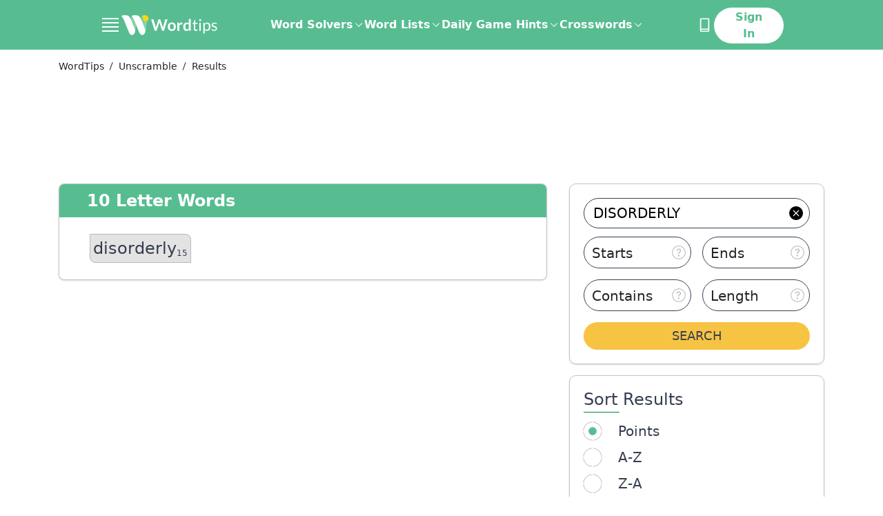

--- FILE ---
content_type: application/javascript; charset=UTF-8
request_url: https://word.tips/_nuxt/9f80682.js
body_size: 165754
content:
(window.webpackJsonp=window.webpackJsonp||[]).push([[31],[,,function(t,e,r){"use strict";r.d(e,"f",(function(){return g})),r.d(e,"A",(function(){return b})),r.d(e,"m",(function(){return m})),r.d(e,"i",(function(){return v})),r.d(e,"B",(function(){return y})),r.d(e,"x",(function(){return x})),r.d(e,"y",(function(){return _})),r.d(e,"C",(function(){return O})),r.d(e,"b",(function(){return C})),r.d(e,"l",(function(){return j})),r.d(e,"H",(function(){return L})),r.d(e,"h",(function(){return k})),r.d(e,"d",(function(){return P})),r.d(e,"a",(function(){return D})),r.d(e,"n",(function(){return M})),r.d(e,"F",(function(){return E})),r.d(e,"z",(function(){return A})),r.d(e,"w",(function(){return z})),r.d(e,"I",(function(){return T})),r.d(e,"u",(function(){return W})),r.d(e,"r",(function(){return R})),r.d(e,"D",(function(){return I})),r.d(e,"k",(function(){return q})),r.d(e,"t",(function(){return $})),r.d(e,"v",(function(){return Z})),r.d(e,"s",(function(){return B})),r.d(e,"q",(function(){return N})),r.d(e,"G",(function(){return U})),r.d(e,"E",(function(){return H})),r.d(e,"e",(function(){return V})),r.d(e,"o",(function(){return G})),r.d(e,"p",(function(){return Y})),r.d(e,"j",(function(){return Q})),r.d(e,"g",(function(){return K})),r.d(e,"c",(function(){return J}));r(93),r(544),r(546),r(547),r(7),r(62),r(10),r(11),r(43),r(70),r(74);var n=r(61),o=(r(8),r(19)),i=r(0),s=r(384),a=r(206),d=(r(34),r(42),r(52),r(21),r(27),r(3),r(41),r(180),r(14),r(86),r(44),r(33),r(28),r(320),r(168),r(37),r(6),r(71),r(59),r(9),r(5),r(235),r(78),r(197),r(198),r(548),r(207)),l=r.n(d),c=r(30);function w(t,e){var r="undefined"!=typeof Symbol&&t[Symbol.iterator]||t["@@iterator"];if(!r){if(Array.isArray(t)||(r=function(t,e){if(!t)return;if("string"==typeof t)return u(t,e);var r=Object.prototype.toString.call(t).slice(8,-1);"Object"===r&&t.constructor&&(r=t.constructor.name);if("Map"===r||"Set"===r)return Array.from(t);if("Arguments"===r||/^(?:Ui|I)nt(?:8|16|32)(?:Clamped)?Array$/.test(r))return u(t,e)}(t))||e&&t&&"number"==typeof t.length){r&&(t=r);var n=0,o=function(){};return{s:o,n:function(){return n>=t.length?{done:!0}:{done:!1,value:t[n++]}},e:function(t){throw t},f:o}}throw new TypeError("Invalid attempt to iterate non-iterable instance.\nIn order to be iterable, non-array objects must have a [Symbol.iterator]() method.")}var i,s=!0,a=!1;return{s:function(){r=r.call(t)},n:function(){var t=r.next();return s=t.done,t},e:function(t){a=!0,i=t},f:function(){try{s||null==r.return||r.return()}finally{if(a)throw i}}}}function u(t,e){(null==e||e>t.length)&&(e=t.length);for(var r=0,n=new Array(e);r<e;r++)n[r]=t[r];return n}function h(t,e){var r=Object.keys(t);if(Object.getOwnPropertySymbols){var n=Object.getOwnPropertySymbols(t);e&&(n=n.filter((function(e){return Object.getOwnPropertyDescriptor(t,e).enumerable}))),r.push.apply(r,n)}return r}function f(t){for(var e=1;e<arguments.length;e++){var r=null!=arguments[e]?arguments[e]:{};e%2?h(Object(r),!0).forEach((function(e){Object(i.a)(t,e,r[e])})):Object.getOwnPropertyDescriptors?Object.defineProperties(t,Object.getOwnPropertyDescriptors(r)):h(Object(r)).forEach((function(e){Object.defineProperty(t,e,Object.getOwnPropertyDescriptor(r,e))}))}return t}function p(){p=function(t,e){return new r(t,void 0,e)};var t=RegExp.prototype,e=new WeakMap;function r(t,n,o){var i=new RegExp(t,n);return e.set(i,o||e.get(t)),Object(a.a)(i,r.prototype)}function o(t,r){var n=e.get(r);return Object.keys(n).reduce((function(e,r){var o=n[r];if("number"==typeof o)e[r]=t[o];else{for(var i=0;void 0===t[o[i]]&&i+1<o.length;)i++;e[r]=t[o[i]]}return e}),Object.create(null))}return Object(s.a)(r,RegExp),r.prototype.exec=function(e){var r=t.exec.call(this,e);if(r){r.groups=o(r,this);var n=r.indices;n&&(n.groups=o(n,this))}return r},r.prototype[Symbol.replace]=function(r,i){if("string"==typeof i){var s=e.get(this);return t[Symbol.replace].call(this,r,i.replace(/\$<([^>]+)>/g,(function(t,e){var r=s[e];return"$"+(Array.isArray(r)?r.join("$"):r)})))}if("function"==typeof i){var a=this;return t[Symbol.replace].call(this,r,(function(){var t=arguments;return"object"!=Object(n.a)(t[t.length-1])&&(t=[].slice.call(t)).push(o(t,a)),i.apply(this,t)}))}return t[Symbol.replace].call(this,r,i)},p.apply(this,arguments)}var g=function(t,e){var r=function(t,e){return e.includes("()")?t[e.replace("()","")]():t[e]||""};return t.replace(p(/\{\{([A-z0-9\\. )(]+)\}\}/g,{foo:1}),(function(t){return t.slice(2,t.length-2).replace(/ /g,"").split(".").reduce(r,e)}))},b=function(t){var e={};for(var r in t)if(t[r]||!1===t[r]){var n=t[r];"string"==typeof t[r]&&(n=n.toLowerCase()),e[r]=n}return e},m=function(t){var e={letters:"",starts_with:"",ends_with:"",contains:"",exclude_letters:"",include_letters:"",length:"",regexp:""},r=t.split("/unscramble/");if(r.length<2||!r[1])return e;var n=r[1].split("/");if(!n.length>0)return e;e.letters="_"===n[0]?"":decodeURIComponent(n[0]).replace(/[* ]/g,"?");for(var o=1;o<n.length-1;o+=2){var i=n[o].replace("words-","").replace("start-with","starts_with").replace("exclude-letters","exclude_letters").replace("include-letters","include_letters").replace("end-in","ends_with").replace("filter","regexp"),s=n[o+1];"regexp"===i&&(s=n.findIndex((function(t){return"filter"===t}))%2==1?"vowel-words"===s?c.i:c.a:decodeURIComponent(s)),"contain"===i&&(i="contains"),e[i]=s}return e},v=function(t){for(var e=arguments.length>1&&void 0!==arguments[1]&&arguments[1],r="/unscramble",n=["letters","starts_with","ends_with","contains","length","exclude_letters","include_letters","regexp"],o=0,i=n;o<i.length;o++){var s=i[o],a=t[s];if("letters"===s)a?(a=a.replace(/\?/g,"*"),r="".concat(r,"/").concat(a)):r="".concat(r,"/_");else if(a){switch(s){case"length":break;case"include_letters":s="include-letters";break;case"exclude_letters":s="exclude-letters";break;case"regexp":e||(s="filter",a=a===c.i?"vowel-words":"consonant-words");break;case"contains":s="words-contain";break;default:s="words-".concat(s.replace("starts_with","start-with").replace("ends_with","end-in"))}r="".concat(r,"/").concat(s,"/").concat(a)}}return"".concat(r,"/")},y=function(t){return f(f({},t),{},{word_sorting:c.h.find((function(e){return e.value===t.word_sorting}))?t.word_sorting:c.h[0].value})},x=function(t){return t.reduce((function(t,e){return t[e]={get:function(){return y(this.searchOptions)[e]},set:function(t){"defaultDict"!==e?this.$store.dispatch("words/setSearchOptionWithAnalytics",{key:e,value:t}):this.$store.commit("words/SET_SEARCH_OPTIONS",Object(i.a)({},e,t))}},t}),{})},_=function(){return["length","letters","starts_with","ends_with","contains","exclude_letters","include_letters","regexp"].reduce((function(t,e){return t[e]={get:function(){return this.searchData[e]},set:function(t){this.$store.commit("words/SET_SEARCH_DATA",Object(i.a)({},e,t))}},t}),{})},O=function(t){if("undefined"!=typeof window)for(var e in t)["word_sorting","group_by_length","dictionary","page_size"].includes(e)&&t[e]&&localStorage.setItem(e,t[e])};function C(t){return t?(t=t.toString()).charAt(0).toUpperCase()+t.slice(1):""}var j=function(){if("undefined"==typeof window)return{};var t={};return["word_sorting","group_by_length","dictionary","page_size"].forEach((function(e){var r=localStorage.getItem(e);r&&(t[e]="true"===r||"false"!==r&&r)})),"wwf"===t.dictionary&&(t.dictionary="wwf2"),z(new URL(window.location).searchParams.get("type"))&&(t.word_sorting="az"),t},L=function(t){return["letters","starts_with","ends_with","contains","exclude_letters","include_letters","length","regexp","contains_char1","contains_char2","must_contain_char1","must_contain_char2","contains_multiple"].some((function(e){return t[e]}))},k=function(t){return t?{definitions:S(t.results.map((function(t){return t.lexicalEntries.map((function(t){var e=t.entries,r=t.lexicalCategory;return e&&e.map((function(t){var e=t.senses;return e&&e.map((function(t){var e=t.definitions,n=t.examples,o=t.synonyms;return{text:null==e?void 0:e[0],examples:n&&n.map((function(t){return t.text})),synonyms:o&&o.map((function(t){return t.text})),part_of_speech:r.id}}))}))}))}))).filter((function(t){return t}))}:{}};function S(t){return t.reduce((function(t,e){return Array.isArray(e)?t.concat(S(e)):t.concat(e)}),[])}function P(t,e){var r;return function(){for(var n=arguments.length,o=new Array(n),i=0;i<n;i++)o[i]=arguments[i];clearTimeout(r),r=setTimeout((function(){return t.apply(void 0,o)}),e)}}function D(t){if("undefined"==typeof window||"undefined"==typeof requestAnimationFrame)return t();requestAnimationFrame((function(){setTimeout(t,0)}))}var M=function(t){return t?t.split(", ")[0]:""},E=function(t){return t.split(" ").map((function(t){return c.f.has(t)?t:t.charAt(0).toUpperCase()+t.slice(1)})).join(" ")},A=function(t){return Object.keys(t).map((function(e){return"".concat(encodeURIComponent(e),"=").concat(encodeURIComponent(t[e]))})).join("&")},z=function(t){return["wordle","octordle","quordle"].includes(t)},T=function(t){switch(t){case"wordle":return"Wordle Word Finder";case"quordle":return"Quordle Answer Finder";case"octordle":return"Octordle Answer Finder"}return""},F=function(t){switch(t){case"wordle":return"Wordle";case"quordle":return"Quordle";case"octordle":return"Octordle"}return""},W=function(t){return["nyt-spelling-bee-answers","spelling-bee-answers"].includes(t)},R=function(t){return"blossom-word-finder"===t},I=function(t){if(!t)return!1;return["unscramble-word-finder","word-scramble","anagram-solver","scrabble-word-finder","wordfeud","word-descrambler","word-solver","jumble-solver","words-with-friends-word-finder","words-of-wonders-answers"].includes(t)},q=function(t){var e=arguments.length>1&&void 0!==arguments[1]?arguments[1]:"Unscramble";return z(t)?{text:F(t)||"Search",url:"/".concat(t,"/")}:W(t)?{text:"Spelling Bee",url:"/nyt-spelling-bee-answers/"}:R(t)?{text:"Blossom",url:"/blossom-word-finder/"}:{text:e,url:"/"}},$=function(){return"undefined"!=typeof window&&!window.matchMedia("(min-width: 768px)").matches},Z=function(){return"undefined"!=typeof window&&!window.matchMedia("(min-width: 1024px)").matches},B=function(){return"undefined"!=typeof window&&window.matchMedia("(min-width: 1024px)").matches},N=function(t){var e=[];return t.filter((function(t){return"text_slice"===t.slice_type})).forEach((function(t){var r=t.primary.text.filter((function(t){return"heading2"===t.type})).map((function(t){return{href:l()(t.text,{strict:!0,lower:!0}),label:t.text}}));r.length>0&&e.push.apply(e,Object(o.a)(r))})),e};function U(t){return"/"!==(t=t||"/")[t.length-1]?t+"/":t}function H(t,e){return t.sort((function(t,r){var n,o=w(e);try{for(o.s();!(n=o.n()).done;){var i=n.value,s=1;if(i.startsWith("-")&&(i=i.substring(1),s=-1),t[i]<r[i])return-s;if(t[i]>r[i])return s}}catch(a){o.e(a)}finally{o.f()}return 0}))}var V=function(t){return t.split("").reverse().join("").replace(/(.)(?=.*\1)/g,"_").split("").reverse().join("")};function G(t,e){return(null==t?void 0:t.flatMap((function(t){return t.word_list.filter((function(t){return r=t.word.toLowerCase(),n=e,Object(o.a)(n).every((function(t){return r.includes(t)}));var r,n}))})))||[]}function Y(t){return((t.contains||"")+(t.letters||"")).replace(/_/g,"").toLowerCase()}function Q(t){var e,r;if(!t)return new Date;if(null==t||null===(e=t.data)||void 0===e||!e.daily_last_modified_time)return null!=t&&t.last_publication_date?new Date(null==t?void 0:t.last_publication_date):new Date;var n=null==t||null===(r=t.data)||void 0===r?void 0:r.daily_last_modified_time.split(":"),o=parseInt(n[0]),i=parseInt(n[1]);if(o<0||o>23||i<0||i>59)return new Date(null==t?void 0:t.last_publication_date);var s=new Date;return new Date(s.getFullYear(),s.getMonth(),s.getDate(),o,i)}function K(t){var e=arguments.length>1&&void 0!==arguments[1]?arguments[1]:"short",r=arguments.length>2&&void 0!==arguments[2]?arguments[2]:void 0,n=arguments.length>3&&void 0!==arguments[3]?arguments[3]:void 0,o=arguments.length>4&&void 0!==arguments[4]?arguments[4]:"numeric";return t.toLocaleDateString("en-US",{month:e,day:o,weekday:r,year:n})}function J(t){return e=t.join(", "),r=", ",n=" and ",o=e.split(r),i=o.pop(),o.join(r)+(o.length>0?n:"")+i;var e,r,n,o,i}},,,,,,,,,,,function(t,e,r){"use strict";r.d(e,"k",(function(){return h})),r.d(e,"m",(function(){return f})),r.d(e,"l",(function(){return p})),r.d(e,"e",(function(){return g})),r.d(e,"b",(function(){return b})),r.d(e,"s",(function(){return m})),r.d(e,"g",(function(){return v})),r.d(e,"h",(function(){return y})),r.d(e,"d",(function(){return x})),r.d(e,"r",(function(){return _})),r.d(e,"j",(function(){return O})),r.d(e,"t",(function(){return j})),r.d(e,"o",(function(){return k})),r.d(e,"q",(function(){return S})),r.d(e,"f",(function(){return P})),r.d(e,"c",(function(){return D})),r.d(e,"i",(function(){return M})),r.d(e,"p",(function(){return E})),r.d(e,"a",(function(){return I})),r.d(e,"v",(function(){return q})),r.d(e,"n",(function(){return $})),r.d(e,"u",(function(){return Z}));r(70),r(7),r(62),r(74),r(10),r(5),r(11);var n=r(61),o=r(8),i=r(0),s=r(24),a=(r(34),r(3),r(6),r(142),r(43),r(14),r(37),r(9),r(33),r(28),r(41),r(21),r(27),r(78),r(105),r(93),r(44),r(59),r(337),r(42),r(52),r(17)),d=r(88);function l(t,e){var r=Object.keys(t);if(Object.getOwnPropertySymbols){var n=Object.getOwnPropertySymbols(t);e&&(n=n.filter((function(e){return Object.getOwnPropertyDescriptor(t,e).enumerable}))),r.push.apply(r,n)}return r}function c(t){for(var e=1;e<arguments.length;e++){var r=null!=arguments[e]?arguments[e]:{};e%2?l(Object(r),!0).forEach((function(e){Object(i.a)(t,e,r[e])})):Object.getOwnPropertyDescriptors?Object.defineProperties(t,Object.getOwnPropertyDescriptors(r)):l(Object(r)).forEach((function(e){Object.defineProperty(t,e,Object.getOwnPropertyDescriptor(r,e))}))}return t}function w(t,e){var r="undefined"!=typeof Symbol&&t[Symbol.iterator]||t["@@iterator"];if(!r){if(Array.isArray(t)||(r=function(t,e){if(!t)return;if("string"==typeof t)return u(t,e);var r=Object.prototype.toString.call(t).slice(8,-1);"Object"===r&&t.constructor&&(r=t.constructor.name);if("Map"===r||"Set"===r)return Array.from(t);if("Arguments"===r||/^(?:Ui|I)nt(?:8|16|32)(?:Clamped)?Array$/.test(r))return u(t,e)}(t))||e&&t&&"number"==typeof t.length){r&&(t=r);var n=0,o=function(){};return{s:o,n:function(){return n>=t.length?{done:!0}:{done:!1,value:t[n++]}},e:function(t){throw t},f:o}}throw new TypeError("Invalid attempt to iterate non-iterable instance.\nIn order to be iterable, non-array objects must have a [Symbol.iterator]() method.")}var i,s=!0,a=!1;return{s:function(){r=r.call(t)},n:function(){var t=r.next();return s=t.done,t},e:function(t){a=!0,i=t},f:function(){try{s||null==r.return||r.return()}finally{if(a)throw i}}}}function u(t,e){(null==e||e>t.length)&&(e=t.length);for(var r=0,n=new Array(e);r<e;r++)n[r]=t[r];return n}function h(t){a.a.config.errorHandler&&a.a.config.errorHandler(t)}function f(t){return t.then((function(t){return t.default||t}))}function p(t){return t.$options&&"function"==typeof t.$options.fetch&&!t.$options.fetch.length}function g(t){var e,r=arguments.length>1&&void 0!==arguments[1]?arguments[1]:[],n=t.$children||[],o=w(n);try{for(o.s();!(e=o.n()).done;){var i=e.value;i.$fetch&&r.push(i),i.$children&&g(i,r)}}catch(s){o.e(s)}finally{o.f()}return r}function b(t,e){if(e||!t.options.__hasNuxtData){var r=t.options._originDataFn||t.options.data||function(){return{}};t.options._originDataFn=r,t.options.data=function(){var n=r.call(this,this);return this.$ssrContext&&(e=this.$ssrContext.asyncData[t.cid]),c(c({},n),e)},t.options.__hasNuxtData=!0,t._Ctor&&t._Ctor.options&&(t._Ctor.options.data=t.options.data)}}function m(t){return t.options&&t._Ctor===t||(t.options?(t._Ctor=t,t.extendOptions=t.options):(t=a.a.extend(t))._Ctor=t,!t.options.name&&t.options.__file&&(t.options.name=t.options.__file)),t}function v(t){var e=arguments.length>1&&void 0!==arguments[1]&&arguments[1],r=arguments.length>2&&void 0!==arguments[2]?arguments[2]:"components";return Array.prototype.concat.apply([],t.matched.map((function(t,n){return Object.keys(t[r]).map((function(o){return e&&e.push(n),t[r][o]}))})))}function y(t){var e=arguments.length>1&&void 0!==arguments[1]&&arguments[1];return v(t,e,"instances")}function x(t,e){return Array.prototype.concat.apply([],t.matched.map((function(t,r){return Object.keys(t.components).reduce((function(n,o){return t.components[o]?n.push(e(t.components[o],t.instances[o],t,o,r)):delete t.components[o],n}),[])})))}function _(t,e){return Promise.all(x(t,function(){var t=Object(o.a)(regeneratorRuntime.mark((function t(r,n,o,i){var s,a;return regeneratorRuntime.wrap((function(t){for(;;)switch(t.prev=t.next){case 0:if("function"!=typeof r||r.options){t.next=11;break}return t.prev=1,t.next=4,r();case 4:r=t.sent,t.next=11;break;case 7:throw t.prev=7,t.t0=t.catch(1),t.t0&&"ChunkLoadError"===t.t0.name&&"undefined"!=typeof window&&window.sessionStorage&&(s=Date.now(),(!(a=parseInt(window.sessionStorage.getItem("nuxt-reload")))||a+6e4<s)&&(window.sessionStorage.setItem("nuxt-reload",s),window.location.reload(!0))),t.t0;case 11:return o.components[i]=r=m(r),t.abrupt("return","function"==typeof e?e(r,n,o,i):r);case 13:case"end":return t.stop()}}),t,null,[[1,7]])})));return function(e,r,n,o){return t.apply(this,arguments)}}()))}function O(t){return C.apply(this,arguments)}function C(){return(C=Object(o.a)(regeneratorRuntime.mark((function t(e){return regeneratorRuntime.wrap((function(t){for(;;)switch(t.prev=t.next){case 0:if(e){t.next=2;break}return t.abrupt("return");case 2:return t.next=4,_(e);case 4:return t.abrupt("return",c(c({},e),{},{meta:v(e).map((function(t,r){return c(c({},t.options.meta),(e.matched[r]||{}).meta)}))}));case 5:case"end":return t.stop()}}),t)})))).apply(this,arguments)}function j(t,e){return L.apply(this,arguments)}function L(){return(L=Object(o.a)(regeneratorRuntime.mark((function t(e,r){var o,i,a,l;return regeneratorRuntime.wrap((function(t){for(;;)switch(t.prev=t.next){case 0:return e.context||(e.context={isStatic:!1,isDev:!1,isHMR:!1,app:e,store:e.store,payload:r.payload,error:r.error,base:e.router.options.base,env:{NUXT_CUSTOM_HEADERS_FUNCTION:"httpHeaders"}},r.req&&(e.context.req=r.req),r.res&&(e.context.res=r.res),r.ssrContext&&(e.context.ssrContext=r.ssrContext),e.context.redirect=function(t,r,o){if(t){e.context._redirected=!0;var i=Object(n.a)(r);if("number"==typeof t||"undefined"!==i&&"object"!==i||(o=r||{},r=t,i=Object(n.a)(r),t=302),"object"===i&&(r=e.router.resolve(r).route.fullPath),!/(^[.]{1,2}\/)|(^\/(?!\/))/.test(r))throw r=Object(d.d)(r,o),window.location.assign(r),new Error("ERR_REDIRECT");e.context.next({path:r,query:o,status:t})}},e.context.nuxtState=window.__NUXT__),t.next=3,Promise.all([O(r.route),O(r.from)]);case 3:o=t.sent,i=Object(s.a)(o,2),a=i[0],l=i[1],r.route&&(e.context.route=a),r.from&&(e.context.from=l),r.error&&(e.context.error=r.error),e.context.next=r.next,e.context._redirected=!1,e.context._errored=!1,e.context.isHMR=!1,e.context.params=e.context.route.params||{},e.context.query=e.context.route.query||{};case 16:case"end":return t.stop()}}),t)})))).apply(this,arguments)}function k(t,e,r){return!t.length||e._redirected||e._errored||r&&r.aborted?Promise.resolve():S(t[0],e).then((function(){return k(t.slice(1),e,r)}))}function S(t,e){var r;return(r=2===t.length?new Promise((function(r){t(e,(function(t,n){t&&e.error(t),r(n=n||{})}))})):t(e))&&r instanceof Promise&&"function"==typeof r.then?r:Promise.resolve(r)}function P(t,e){if("hash"===e)return window.location.hash.replace(/^#\//,"");t=decodeURI(t).slice(0,-1);var r=decodeURI(window.location.pathname);t&&r.startsWith(t)&&(r=r.slice(t.length));var n=(r||"/")+window.location.search+window.location.hash;return Object(d.c)(n)}function D(t,e){return function(t,e){for(var r=new Array(t.length),o=0;o<t.length;o++)"object"===Object(n.a)(t[o])&&(r[o]=new RegExp("^(?:"+t[o].pattern+")$",R(e)));return function(e,n){for(var o="",i=e||{},s=(n||{}).pretty?z:encodeURIComponent,a=0;a<t.length;a++){var d=t[a];if("string"!=typeof d){var l=i[d.name||"pathMatch"],c=void 0;if(null==l){if(d.optional){d.partial&&(o+=d.prefix);continue}throw new TypeError('Expected "'+d.name+'" to be defined')}if(Array.isArray(l)){if(!d.repeat)throw new TypeError('Expected "'+d.name+'" to not repeat, but received `'+JSON.stringify(l)+"`");if(0===l.length){if(d.optional)continue;throw new TypeError('Expected "'+d.name+'" to not be empty')}for(var w=0;w<l.length;w++){if(c=s(l[w]),!r[a].test(c))throw new TypeError('Expected all "'+d.name+'" to match "'+d.pattern+'", but received `'+JSON.stringify(c)+"`");o+=(0===w?d.prefix:d.delimiter)+c}}else{if(c=d.asterisk?T(l):s(l),!r[a].test(c))throw new TypeError('Expected "'+d.name+'" to match "'+d.pattern+'", but received "'+c+'"');o+=d.prefix+c}}else o+=d}return o}}(function(t,e){var r,n=[],o=0,i=0,s="",a=e&&e.delimiter||"/";for(;null!=(r=A.exec(t));){var d=r[0],l=r[1],c=r.index;if(s+=t.slice(i,c),i=c+d.length,l)s+=l[1];else{var w=t[i],u=r[2],h=r[3],f=r[4],p=r[5],g=r[6],b=r[7];s&&(n.push(s),s="");var m=null!=u&&null!=w&&w!==u,v="+"===g||"*"===g,y="?"===g||"*"===g,x=r[2]||a,_=f||p;n.push({name:h||o++,prefix:u||"",delimiter:x,optional:y,repeat:v,partial:m,asterisk:Boolean(b),pattern:_?W(_):b?".*":"[^"+F(x)+"]+?"})}}i<t.length&&(s+=t.substr(i));s&&n.push(s);return n}(t,e),e)}function M(t,e){var r={},n=c(c({},t),e);for(var o in n)String(t[o])!==String(e[o])&&(r[o]=!0);return r}function E(t){var e;if(t.message||"string"==typeof t)e=t.message||t;else try{e=JSON.stringify(t,null,2)}catch(r){e="[".concat(t.constructor.name,"]")}return c(c({},t),{},{message:e,statusCode:t.statusCode||t.status||t.response&&t.response.status||500})}window.onNuxtReadyCbs=[],window.onNuxtReady=function(t){window.onNuxtReadyCbs.push(t)};var A=new RegExp(["(\\\\.)","([\\/.])?(?:(?:\\:(\\w+)(?:\\(((?:\\\\.|[^\\\\()])+)\\))?|\\(((?:\\\\.|[^\\\\()])+)\\))([+*?])?|(\\*))"].join("|"),"g");function z(t,e){var r=e?/[?#]/g:/[/?#]/g;return encodeURI(t).replace(r,(function(t){return"%"+t.charCodeAt(0).toString(16).toUpperCase()}))}function T(t){return z(t,!0)}function F(t){return t.replace(/([.+*?=^!:${}()[\]|/\\])/g,"\\$1")}function W(t){return t.replace(/([=!:$/()])/g,"\\$1")}function R(t){return t&&t.sensitive?"":"i"}function I(t,e,r){t.$options[e]||(t.$options[e]=[]),t.$options[e].includes(r)||t.$options[e].push(r)}var q=d.b,$=(d.e,d.a);function Z(t){try{window.history.scrollRestoration=t}catch(e){}}},,,,,function(t,e,r){"use strict";(function(t){r.d(e,"b",(function(){return p})),r.d(e,"g",(function(){return g})),r.d(e,"i",(function(){return b})),r.d(e,"h",(function(){return m})),r.d(e,"a",(function(){return v})),r.d(e,"f",(function(){return y})),r.d(e,"e",(function(){return x})),r.d(e,"c",(function(){return _})),r.d(e,"d",(function(){return C}));var n=r(24),o=(r(19),r(8)),i=(r(34),r(14),r(280),r(3),r(5),r(9),r(21),r(27),r(6),r(33),r(28),r(112),r(51),r(222)),s=r(223),a=r(224),d=r(225),l=r(226),c=r(227),w=r(228),u=r(229),h=r(385),f=r(265),p=function(){var e=Object(o.a)(regeneratorRuntime.mark((function e(){return regeneratorRuntime.wrap((function(e){for(;;)switch(e.prev=e.next){case 0:return e.next=2,new f.a({baseUrl:t.env.PRISMIC_API,accessToken:t.env.WT_PRISMIC_ACCESS_TOKEN}).getBlogItems();case 2:return e.abrupt("return",e.sent);case 3:case"end":return e.stop()}}),e)})));return function(){return e.apply(this,arguments)}}();function g(t,e){return{text:e,type:t,spans:[]}}function b(t){return g("paragraph",t)}function m(t){return g("list-item",t)}function v(t,e,r){return t?(Object.keys(e||{}).forEach((function(n){for(var o=((null==e?void 0:e[n])||"")+"",i=o.length-n.length,s=-1;(s=t.indexOf(n))>-1;){var a;t=t.replace(n,o),null!=r&&null!==(a=r.spans)&&void 0!==a&&a.length&&0!==i&&r.spans.forEach((function(t){t.start>s&&(t.start+=i),t.end>s&&(t.end+=i)}))}})),t):t}function y(t,e,r,n){t&&Array.isArray(t)&&t.forEach((function(t){var o,i,s,a,d,l;null!=t&&null!==(o=t.primary)&&void 0!==o&&null!==(o=o.config)&&void 0!==o&&o.length&&(t.primary.config=v(t.primary.config,e)),null!=t&&null!==(i=t.primary)&&void 0!==i&&null!==(i=i.text)&&void 0!==i&&i.length&&x(t.primary.text,e,n),null!=t&&null!==(s=t.primary)&&void 0!==s&&null!==(s=s.introText)&&void 0!==s&&s.length&&x(t.primary.introText,e,n),null!=t&&null!==(a=t.primary)&&void 0!==a&&null!==(a=a.outroText)&&void 0!==a&&a.length&&x(t.primary.outroText,e,n),null!=t&&null!==(d=t.listItem)&&void 0!==d&&d.length&&x(t.listItem,e,n),null!=t&&null!==(l=t.items)&&void 0!==l&&l.length&&y(t.items,e,r,n),null==r||r(t)}))}function x(t,e,r){t&&Array.isArray(t)&&t.filter((function(t){return!!t.text})).forEach((function(t){var n=t.text;t.text=v(t.text,e,t),null==r||r(t,n)}))}function _(t,e,r){return O.apply(this,arguments)}function O(){return(O=Object(o.a)(regeneratorRuntime.mark((function t(e,r,o){var h,f,p,g,b,m,v,y,x,_;return regeneratorRuntime.wrap((function(t){for(;;)switch(t.prev=t.next){case 0:if(!r||"article"===r){t.next=2;break}return t.abrupt("return",Promise.resolve({}));case 2:return t.next=4,Promise.all([!o||Object(a.c)(r,o)?Object(a.a)(e):Promise.resolve(),!o||Object(i.c)(r,o)?Object(i.a)(e):Promise.resolve(),!o||Object(s.c)(r,o)?Object(s.a)(e):Promise.resolve(),!o||Object(d.c)(r,o)?Object(d.a)(e):Promise.resolve(),!o||Object(l.c)(r,o)?Object(l.a)(e):Promise.resolve(),!o||Object(c.c)(r,o)?Object(c.a)(e):Promise.resolve(),!o||Object(w.c)(r,o)?Object(w.a)(e):Promise.resolve(),!o||Object(u.c)(r,o)?Object(u.a)(e):Promise.resolve()]);case 4:return h=t.sent,f=Object(n.a)(h,8),p=f[0],g=f[1],b=f[2],m=f[3],v=f[4],y=f[5],x=f[6],_=f[7],t.abrupt("return",{wordleData:p,connectionsData:g,nytMiniData:b,contextoData:m,strandsData:v,connectionsSportData:y,conexoData:x,betweenleData:_});case 15:case"end":return t.stop()}}),t)})))).apply(this,arguments)}function C(t,e,r){var n=e.wordleData,o=e.connectionsData,f=e.nytMiniData,p=e.contextoData,g=e.strandsData,b=e.connectionsSportData,m=e.conexoData,v=e.betweenleData;r&&Object(h.a)(t,r),n&&Object(a.b)(t,n),o&&Object(i.b)(t,o),f&&Object(s.b)(t,f),p&&Object(d.b)(t,p),g&&Object(l.b)(t,g),b&&Object(c.b)(t,b),m&&Object(w.b)(t,m),v&&Object(u.b)(t,v)}}).call(this,r(141))},,,,,,,,,,,,function(t,e,r){"use strict";r.d(e,"j",(function(){return n})),r.d(e,"c",(function(){return o})),r.d(e,"k",(function(){return i})),r.d(e,"e",(function(){return s})),r.d(e,"g",(function(){return a})),r.d(e,"h",(function(){return d})),r.d(e,"d",(function(){return l})),r.d(e,"i",(function(){return c})),r.d(e,"a",(function(){return w})),r.d(e,"b",(function(){return u})),r.d(e,"f",(function(){return h}));r(3),r(119),r(33),r(120),r(121),r(122),r(123),r(124),r(125),r(126),r(127),r(128),r(129),r(130),r(131),r(132),r(133),r(134),r(135),r(28);var n=20,o="wwf2",i="points",s=768,a=275,d=[{value:"points",text:"Points",translationkey:"results.sort.points"},{value:"az",text:"A - Z",translationkey:"results.sort.az"},{value:"za",text:"Z - A",translationkey:"results.sort.za"}],l=[{value:"wwf2",text:"Words With Friends",translationkey:"results.dictionary.wordsWithFriends"},{value:"otcwl",text:"Scrabble US",translationkey:"results.dictionary.scrabbleUS"},{value:"sowpods",text:"Scrabble UK",translationkey:"results.dictionary.scrabbleUK"},{value:"all_en",text:"All Dictionaries",translationkey:"results.dictionary.all"}],c="^[aeiouy]+$",w="^[^aeyiuo]+$",u={word_sorting:i,group_by_length:!0,page_size:n},h=new Set(["of","with"])},,,,,,,,,,,,,,,function(t,e,r){"use strict";r.r(e);r(7),r(62),r(6),r(10),r(5),r(11);var n=r(19),o=r(24),i=r(0),s=r(8),a=(r(34),r(260),r(21),r(105),r(58),r(14),r(3),r(33),r(28),r(27),r(9),r(283)),d=r(12),l=r(91),c=r(433),w=r(434),u=r(182),h=r(178),f=r(179),p=r(90),g=r(65),b=r(2),m=r(30),v=r(92),y=r(173),x=r(451),_=r(452),O=r(453),C=r(286),j=r(115),L=r(116),k=r(287);function S(t,e){var r=Object.keys(t);if(Object.getOwnPropertySymbols){var n=Object.getOwnPropertySymbols(t);e&&(n=n.filter((function(e){return Object.getOwnPropertyDescriptor(t,e).enumerable}))),r.push.apply(r,n)}return r}function P(t){for(var e=1;e<arguments.length;e++){var r=null!=arguments[e]?arguments[e]:{};e%2?S(Object(r),!0).forEach((function(e){Object(i.a)(t,e,r[e])})):Object.getOwnPropertyDescriptors?Object.defineProperties(t,Object.getOwnPropertyDescriptors(r)):S(Object(r)).forEach((function(e){Object.defineProperty(t,e,Object.getOwnPropertyDescriptor(r,e))}))}return t}var D={components:{LazyHydrate:a.a,AppLayout:y.default,ContentTableBlock:v.default,AdvancedSearchResult:u.default,AdvancedSearchOptions:h.default,ResultCards:f.default,RightSideMenu:p.default,WContainer:g.default,SliceZone:l.default,TextTitle:c.default,PrismicTitle:w.default,WordsByLengthWidget:x.default,WordsByLetterWidget:_.default,OtherWordsByLength:O.default,WordQuestCtaTeaser:C.default,AdSlotLeaderboardDesktop:j.default,AdSlotLeaderboardMobile:L.default,WordModule:k.default},asyncData:function(t){return Object(s.a)(regeneratorRuntime.mark((function e(){var r,n,i,s,a,d,l,c,w,u,h,f,p,g,b,m,v,y,x,_;return regeneratorRuntime.wrap((function(e){for(;;)switch(e.prev=e.next){case 0:if(r=t.$requests,n=t.route,i=function(t){var e="string"==typeof t?t.trim().toLowerCase():"";return/^[a-z]+$/.test(e)&&e.length<=15?e:""},s=function(t){return r.search(P({},t)).then((function(t){var e;return((null===(e=t.data)||void 0===e?void 0:e.returned_results)||0)>0}))},a=n.params,d=a.length,l=a.contains,c=a.starts_with,w=a.ends_with,u=i(l||c||w)){e.next=7;break}return e.abrupt("return",{});case 7:if(e.prev=7,h=Number(d),isNaN(h)||!(h>0)){e.next=14;break}return e.next=12,s({length:h,starts_with:u});case 12:return f=e.sent,e.abrupt("return",{startsWithSuggestion:{href:"/".concat("".concat(h,"-letter-words-starting-with-").concat(u),"/"),text:"".concat(h," Letter Words starting with ").concat(u.toUpperCase()),isLink:f}});case 14:return e.next=16,Promise.all([s({starts_with:u}),s({ends_with:u}),s({contains:u}),l?s({contains:u,length:5}):null,w?s({ends_with:u,length:5}):null,c?s({starts_with:u,length:5}):null]);case 16:return p=e.sent,g=Object(o.a)(p,6),b=g[0],m=g[1],v=g[2],y=g[3],x=g[4],_=g[5],e.abrupt("return",{startsWithSuggestion:{href:"/words-start-with/".concat(u,"/"),text:"words that start with ".concat(u.toUpperCase()),isLink:b},endsWithSuggestion:{href:"/words-end-in/".concat(u,"/"),text:"words that end in ".concat(u.toUpperCase()),isLink:m},containsSuggestion:{href:"/words-with/".concat(u,"/"),text:"words with ".concat(u.toUpperCase()),isLink:v},fiveLettersContainsSuggestion:{href:"/5-letter-words-with-".concat(u,"/"),text:"five letter words with ".concat(u.toUpperCase()," page"),isLink:y},fiveLettersEndsWithSuggestion:{href:"/5-letter-words-ending-in-".concat(u,"/"),text:"five letter words ending with ".concat(u.toUpperCase()," page"),isLink:x},fiveLettersStartsWithSuggestion:{href:"/5-letter-words-starting-with-".concat(u,"/"),text:"five letter words starting with ".concat(u.toUpperCase()," page"),isLink:_}});case 27:return e.prev=27,e.t0=e.catch(7),e.abrupt("return",{});case 30:case"end":return e.stop()}}),e,null,[[7,27]])})))()},data:function(){return{page:null,slices:[],startsWithSuggestion:null,endsWithSuggestion:null,containsSuggestion:null,fiveLettersContainsSuggestion:null,fiveLettersEndsWithSuggestion:null,fiveLettersStartsWithSuggestion:null}},fetch:function(){var t=this;return Object(s.a)(regeneratorRuntime.mark((function e(){var r,n,i,s,a;return regeneratorRuntime.wrap((function(e){for(;;)switch(e.prev=e.next){case 0:return e.next=2,Promise.all([t.$prismic.getPrismicByUID("words-by-length",t.$route.path.replace(/\//g,"")),t.$store.dispatch("words/getResults")]);case 2:i=e.sent,s=Object(o.a)(i,1),a=s[0],t.page=a.results[0],t.$store.commit("words/SET_SHOW_EXTENDED_FIELDS",(null===(r=t.page)||void 0===r||null===(r=r.data)||void 0===r?void 0:r.extended_filter)||"5"===t.params.length),t.$store.commit("words/SET_DEFAULT_DICT",null===(n=t.page)||void 0===n||null===(n=n.data)||void 0===n?void 0:n.default_dict),t.page&&(t.slices=t.page.data.body);case 10:case"end":return e.stop()}}),e)})))()},head:function(){var t,e,r=(null===(t=this.page)||void 0===t||null===(t=t.data)||void 0===t?void 0:t.meta_description)||Object(b.f)((null===(e=this.$route.meta)||void 0===e||null===(e=e.titles)||void 0===e?void 0:e.meta_description)||"",this.templateVars);return{title:this.title,meta:[{hid:"description",name:"description",content:r}].concat(Object(n.a)(this.searchResults?[]:[{name:"robots",content:"noindex"}]))}},computed:P(P(P({},Object(d.c)("words",["isLoading","searchResults","wordPages"])),Object(d.e)("words",["searchData","searchOptions"])),{},{params:function(){var t;return P(P({},this.$route.params),(null===(t=this.$route.meta)||void 0===t?void 0:t.params)||{})},templateVars:function(){return P(P({},this.params),{},{filter_results:this.searchResults,lengthWord:this.getLengthWord(this.params.length)})},descriptionVars:function(){return P(P({},this.templateVars),{},{startsWithSuggestion:this.getSuggestionLink(this.startsWithSuggestion),endsWithSuggestion:this.getSuggestionLink(this.endsWithSuggestion),containsSuggestion:this.getSuggestionLink(this.containsSuggestion),fiveLettersContainsSuggestion:this.getSuggestionLink(this.fiveLettersContainsSuggestion),fiveLettersEndsWithSuggestion:this.getSuggestionLink(this.fiveLettersEndsWithSuggestion),fiveLettersStartsWithSuggestion:this.getSuggestionLink(this.fiveLettersStartsWithSuggestion)})},title:function(){var t,e;return(null===(t=this.page)||void 0===t||null===(t=t.data)||void 0===t?void 0:t.meta_title)||Object(b.f)((null===(e=this.$route.meta)||void 0===e||null===(e=e.titles)||void 0===e?void 0:e.title_tag)||"",this.templateVars)},description:function(){var t,e;return(null===(t=this.page)||void 0===t||null===(t=t.data)||void 0===t?void 0:t.intro_text)||Object(b.f)((null===(e=this.$route.meta)||void 0===e||null===(e=e.titles)||void 0===e?void 0:e.text_top)||"",this.descriptionVars)},breadcrumbs:function(){var t=this.params,e=Object.keys(t).length;return t.length&&1===e?[{text:this.title}]:t.ends_with&&1===e?[{text:"Words End In",url:"/words-end-in/"},{text:t.ends_with.toUpperCase()}]:t.starts_with&&1===e?[{text:"Words Start With",url:"/words-start-with/"},{text:t.starts_with.toUpperCase()}]:[{text:this.title}]},dictionary:function(){return this.searchOptions.dictionary||m.c},sort:function(){return this.searchOptions.word_sorting||m.k}}),methods:{getLengthWord:function(t){return{2:"two",3:"three",4:"four",5:"five",6:"six",7:"seven",8:"eight",9:"nine",10:"ten"}[t]||t},getSuggestionLink:function(t){return t?t.isLink?'<a style="color:#007bff;" href=\''.concat(t.href,"'>").concat(t.text,"</a>"):t.text:""}}},M=r(1),E=Object(M.a)(D,(function(){var t=this,e=t._self._c;return e("app-layout",{attrs:{"page-type":"indexed_result",breadcrumbs:t.breadcrumbs,"breadcrumbs-class":"mobile:bg-seagreen-300 mobile:text-white"}},[e("w-container",{attrs:{classes:"mb-12 mobile:px-0"}},[e("div",{staticClass:"pt-5 mobile:pt-0"},[e("AdSlotLeaderboardDesktop",{attrs:{placement:"wordtips_leaderboard_lps"}}),t._v(" "),e("div",{staticClass:"grid grid-cols-6"},[e("div",{staticClass:"order-2 col-start-5 col-span-2 tablet:col-start-4 tablet:col-span-3 mobile:order-1 mobile:col-start-1 mobile:col-span-full mobile:border-b border-white"},[e("div",[e("AdvancedSearchResult",{attrs:{params:t.params,"autoscroll-on-load":!1}}),t._v(" "),e("AdvancedSearchOptions",{staticClass:"mobile:hidden"})],1),t._v(" "),e("RightSideMenu",{staticClass:"mobile:hidden"})],1),t._v(" "),e("div",{staticClass:"order-1 col-span-4 mr-8 tablet:col-span-3 mobile:order-2 mobile:col-span-full mobile:mr-0"},[t.isLoading?e("LazyHydrate",{attrs:{never:""}},[e("content-placeholders",[e("content-placeholders-text",{attrs:{lines:1}}),t._v(" "),e("content-placeholders-img"),t._v(" "),e("content-placeholders-img"),t._v(" "),e("content-placeholders-img")],1)],1):e("div",[5==t.params.length?e("div",{staticClass:"4xs:px-4 4xs:pt-4 md2:px-0 md2:pt-0"},[e("WordQuestCtaTeaser")],1):t._e(),t._v(" "),e("LazyHydrate",{attrs:{never:""}},[t.page&&t.page.data&&t.page.data.intro_text?e("PrismicTitle",{attrs:{title:t.title,description:t.description}}):e("TextTitle",{attrs:{title:t.title,description:t.description}})],1),t._v(" "),e("AdSlotLeaderboardMobile",{attrs:{placement:"wordtips_leaderboard_mobile_lps"}}),t._v(" "),e("LazyHydrate",{attrs:{"when-visible":""}},[e("div",[e("ResultCards",[e("WordModule")],1),t._v(" "),t.params.length?e("OtherWordsByLength",{attrs:{"current-length":+t.params.length}}):t._e(),t._v(" "),t.params.length?e("WordsByLengthWidget",{attrs:{length:+t.params.length}}):t._e(),t._v(" "),t.params.contains&&1===t.params.contains.length?e("WordsByLetterWidget",{attrs:{letter:t.params.contains}}):t._e(),t._v(" "),e("content-table-block",{attrs:{page:t.page,slices:t.slices}})],1)]),t._v(" "),t.slices.length>0?e("LazyHydrate",{attrs:{never:""}},[e("slice-zone",{staticClass:"mx-2 mt-10",attrs:{type:"words-by-length",slices:t.slices}})],1):t._e()],1)],1)]),t._v(" "),e("LazyHydrate",{attrs:{"when-visible":""}},[e("RightSideMenu",{staticClass:"hidden mobile:block mobile:mx-4 mobile:mt-5"})],1)],1)])],1)}),[],!1,null,null,null);e.default=E.exports;installComponents(E,{AdSlotLeaderboardDesktop:r(115).default,AdSlotLeaderboardMobile:r(116).default})},,function(t,e,r){"use strict";r.d(e,"e",(function(){return o})),r.d(e,"c",(function(){return i})),r.d(e,"b",(function(){return s})),r.d(e,"d",(function(){return a})),r.d(e,"a",(function(){return d}));var n=r(19),o=(r(21),r(27),r(3),r(119),r(33),r(120),r(121),r(122),r(123),r(124),r(125),r(126),r(127),r(128),r(129),r(130),r(131),r(132),r(133),r(134),r(135),r(28),r(177),r(93),r(44),function(t){var e=arguments.length>1&&void 0!==arguments[1]?arguments[1]:"";e=e.toUpperCase().replace(/_/g,"");var r=Object(n.a)(new Set(e.split("")));return e.length!==r.length?"You can't add the same letter twice":""}),i=function(t,e,r){var n=t.match(new RegExp("[".concat(e||"","]"),"i"));return n&&n[0]?"Letter cannot be in Good and Bad at the same time ".concat(n[0]):""},s=function(t){var e=arguments.length>1&&void 0!==arguments[1]?arguments[1]:"",r=t.match(new RegExp("[".concat(e,"]"),"i"));return null!=r&&r[0]?"Ups, you can't put \"".concat(r[0],'" in Placed and Bad at the same time'):""},a=function(t){var e=arguments.length>1&&void 0!==arguments[1]?arguments[1]:"",r=t.match(new RegExp("[".concat(e,"]"),"i"));return r&&r[0]?"Ups, you can't put \"".concat(r[0],'" in Valid and Bad at the same time'):""},d=function(t,e,r){return(e||"").length>r?"Max length is "+r:""}},,,,function(t,e,r){"use strict";r.d(e,"b",(function(){return u})),r.d(e,"c",(function(){return h})),r.d(e,"a",(function(){return f}));r(9),r(7),r(6),r(10),r(5),r(11);var n=r(0),o=r(8),i=(r(34),r(509),r(3),r(33),r(510),r(511),r(512),r(513),r(514),r(515),r(517),r(518),r(519),r(520),r(521),r(522),r(523),r(28),r(320),r(168),r(21),r(105),r(44),r(113)),s=r.n(i),a=r(83),d=r.n(a);function l(t,e){var r=Object.keys(t);if(Object.getOwnPropertySymbols){var n=Object.getOwnPropertySymbols(t);e&&(n=n.filter((function(e){return Object.getOwnPropertyDescriptor(t,e).enumerable}))),r.push.apply(r,n)}return r}function c(t){for(var e=1;e<arguments.length;e++){var r=null!=arguments[e]?arguments[e]:{};e%2?l(Object(r),!0).forEach((function(e){Object(n.a)(t,e,r[e])})):Object.getOwnPropertyDescriptors?Object.defineProperties(t,Object.getOwnPropertyDescriptors(r)):l(Object(r)).forEach((function(e){Object.defineProperty(t,e,Object.getOwnPropertyDescriptor(r,e))}))}return t}var w=new Map;function u(t,e){return h(t.$config.WORDTIPS_SOURCES_URL,t.$config.WORDTIPS_SOURCES_KEY,e)}function h(t,e,r){var n=w.get(r);return n&&n.expire>Date.now()?n.value:s.a.get(t+r,{headers:e?{"x-sources-key":e}:{}}).then((function(t){return w.set(r,{value:t.data,expire:Date.now()+3e5}),t.data})).catch((function(t){return console.error("Sources API request error on "+r,t)}))}function f(t){return p.apply(this,arguments)}function p(){return(p=Object(o.a)(regeneratorRuntime.mark((function t(e){var r,n,o,i,s,a=arguments;return regeneratorRuntime.wrap((function(t){for(;;)switch(t.prev=t.next){case 0:return r=a.length>1&&void 0!==a[1]?a[1]:{},n=a.length>2&&void 0!==a[2]?a[2]:{},o=new URL(e),r=c({site:"WT"},r),o.search=new URLSearchParams(r).toString(),t.prev=5,t.next=8,d()(o);case 8:return i=t.sent,t.next=11,i.json();case 11:return s=t.sent,t.abrupt("return",s||n);case 15:return t.prev=15,t.t0=t.catch(5),console.error(t.t0),t.abrupt("return",n);case 19:case"end":return t.stop()}}),t,null,[[5,15]])})))).apply(this,arguments)}},,function(t,e,r){"use strict";r.r(e);var n=r(0),o=(r(37),{name:"WButton",props:{id:{type:String,default:""},href:{type:String,default:""},classes:{type:[String,Object],default:""},type:{type:String,default:""},disabled:{type:Boolean,default:!1},attributes:{type:Array,default:function(){return[]}},variant:{type:String,default:"legacy"}},mounted:function(){var t=this;this.attributes.map((function(e,r){return t.$refs.button.setAttribute(r,e)}))}}),i=r(1),s=Object(i.a)(o,(function(){var t=this;return(0,t._self._c)(t.href?"a":"button",t._b({tag:"component",staticClass:"leading-none rounded-3xl outline-none focus:outline-none",class:Object(n.a)({"bg-[#f7c342] p-[0.625rem]":"legacy"===t.variant,"px-6 py-3 border text-sm":"legacy"!==t.variant,"bg-[#f7c342]":"cta"===t.variant,"text-black":"white"===t.variant&&!t.disabled,"bg-white  border-black":"white"===t.variant,"text-gray-500":"legacy"!==t.variant&&t.disabled},t.classes,!0),attrs:{href:t.href,type:t.type},on:{click:function(e){!t.disabled&&t.$emit("click",e)}}},"component",t.$attrs,!1),[t._t("default")],2)}),[],!1,null,null,null);e.default=s.exports},,,,,,,,,,,,function(t,e,r){"use strict";r.r(e);var n={name:"WContainer",props:{classes:{type:[String,Object],default:""}}},o=r(1),i=Object(o.a)(n,(function(){var t=this;return(0,t._self._c)("div",{staticClass:"container mx-auto max-w-[71.25rem] tablet:max-w-3xl mobile:max-w-full px-[15px]",class:t.classes},[t._t("default")],2)}),[],!1,null,null,null);e.default=i.exports},,,,,,,,function(t,e,r){"use strict";r.d(e,"a",(function(){return a}));var n=r(99),o=r(100),i=(r(37),r(14),r(3),r(44),r(59),["a.pub.network","googletagservices.com","securepubads.g.doubleclick.net"]),s=!1;var a=new(function(){function t(){Object(n.a)(this,t),this.newAddSlotBuffer=[]}return Object(o.a)(t,[{key:"headLinks",value:function(){return i.map((function(t){return{rel:"dns-prefetch",href:"https://".concat(t)}}))}},{key:"headScripts",value:function(t){t.isQa,t.enabledSlots}},{key:"getEnabledSlots",value:function(){var t;return(null===(t=window)||void 0===t||null===(t=t.freestar)||void 0===t||null===(t=t.config)||void 0===t?void 0:t.enabled_slots)||[]}},{key:"newAdSlot",value:function(t,e,r){var n=this,o=0===this.newAddSlotBuffer.length;this.newAddSlotBuffer.push({slotId:t,placementName:t,targeting:r}),o&&this._addToFreestarQue((function(){window.freestar.newAdSlots(n.newAddSlotBuffer,e),n.newAddSlotBuffer=[]}))}},{key:"deleteAdSlot",value:function(t){this._addToFreestarQue((function(){window.freestar.deleteAdSlots({placementName:t})}))}},{key:"refreshAdSlot",value:function(t){this._addToFreestarQue((function(){window.freestar.refresh(t)}))}},{key:"newStickyFooter",value:function(t){console.log("newStickyFooter",t,{stickyFooterInitialized:s}),this._addToFreestarQue((function(){if(console.log("newStickyFooter queue",t,{stickyFooterInitialized:s}),s)return console.log("newStickyFooter already initialized",t,{stickyFooterInitialized:s}),window.$nuxt.$gdata.addEvent("event","sticky_footer_already_initialized",{placementName:t}),void window.$nuxt.$gtag.event("sticky_footer_already_initialized",{placementName:t});s=!0,window.freestar.newStickyFooter(t)}))}},{key:"deleteStickyFooter",value:function(t){console.log("deleteStickyFooter",t,{stickyFooterInitialized:s}),this._addToFreestarQue((function(){console.log("deleteStickyFooter queue",t,{stickyFooterInitialized:s}),s=!1,window.freestar.deleteStickyFooter(t)}))}},{key:"newVideoSlider",value:function(){this._addToFreestarQue((function(){window.freestar.newVideo("FreeStarVideoAdContainer_Slider")}))}},{key:"deleteVideoSlider",value:function(){this.deleteAdSlot("FreeStarVideoAdContainer_Slider")}},{key:"_addToFreestarQue",value:function(t){var e,r;window.freestar=null!==(e=window.freestar)&&void 0!==e?e:{},window.freestar.queue=null!==(r=window.freestar.queue)&&void 0!==r?r:[],window.freestar.queue.push(t)}},{key:"setUserTargeting",value:function(t){var e;null===(e=window.freestar)||void 0===e||null===(e=e.queue)||void 0===e||e.push((function(){var e;if(t)null!==(e=window.freestar)&&void 0!==e&&null!==(e=e.identity)&&void 0!==e&&e.setIdentity&&window.freestar.identity.setIdentity({hashes:{sha256:t}});else try{"undefined"!=typeof window&&window.sessionStorage&&window.sessionStorage.removeItem("fs.ident")}catch(r){console.warn("Failed to remove Freestar identity from session storage:",r)}}))}}]),t}())},,,function(t,e,r){"use strict";r.r(e);var n={name:"WCard",props:{id:{type:String,default:""},classes:{type:[String,Object],default:""}}},o=r(1),i=Object(o.a)(n,(function(){var t=this;return(0,t._self._c)("div",{staticClass:"w-full bg-white border mobile:border-0 border-[#C4C4C4] shadow rounded-lg mobile:rounded-none overflow-hidden",class:t.classes,attrs:{id:t.id}},[t._t("card-header",(function(){return[t._v("Card")]})),t._v(" "),t._t("default")],2)}),[],!1,null,null,null);e.default=i.exports},function(t){t.exports=JSON.parse('{"ends_with":{"title_tag":"Words that End in {{ends_with.toUpperCase()}}\\n","meta_description":"Words ending in {{ends_with.toUpperCase()}} for Scrabble, Words with Friends and Wordle. Get all {{filter_results}} words that end in {{ends_with.toUpperCase()}} here!\\n","text_top":"<b>Words that end with {{ends_with.toUpperCase()}}</b> are commonly used for word games like Scrabble and Words with Friends. This list will help you to find the top scoring words to beat the opponent. You can also find a list of all {{startsWithSuggestion}} and {{endsWithSuggestion}}. Try our {{fiveLettersEndsWithSuggestion}} if you’re playing Wordle-like games or use the <a style=\\"color:#007bff;\\" href=\\"https://word.tips/wordle/\\">New York Times Wordle Solver</a> to quickly find the NYT Wordle daily answer.\\n"},"starts_with":{"title_tag":"Words that Start with {{starts_with.toUpperCase()}}\\n","meta_description":"Words starting with {{starts_with.toUpperCase()}} for Wordle, Scrabble and Words with Friends. Get all {{filter_results}} words beginning with {{starts_with.toUpperCase()}} here!\\n","text_top":"<b>Words that begin with {{starts_with.toUpperCase()}}</b> are commonly used for word games like Scrabble and Words with Friends. This list will help you to find the top scoring words to beat the opponent. You can also find a list of all {{endsWithSuggestion}} and {{containsSuggestion}}. Try our {{fiveLettersStartsWithSuggestion}} if you’re playing Wordle-like games or use the <a style=\\"color:#007bff;\\" href=\\"https://word.tips/wordle/\\">New York Times Wordle Solver</a> for finding the NYT Wordle daily answer.\\n"},"contains":{"title_tag":"Words with {{contains.toUpperCase()}}\\n","meta_description":"{{contains.toUpperCase()}} Words: A list of all Wordle, Scrabble and Words with Friends words with the letter {{contains.toUpperCase()}}. Get {{num_words_after_pagination}} top scoring words with {{contains.toUpperCase()}} here.\\n","text_top":"A list of all {{contains.toUpperCase()}} words with their Scrabble and Words with Friends points. You can also find a list of all {{startsWithSuggestion}}. Also commonly searched for are {{endsWithSuggestion}}. Try our {{fiveLettersContainsSuggestion}} if you’re playing Wordle-like games or use the <a style=\\"color:#007bff;\\" href=\\"https://word.tips/wordle/\\">New York Times Wordle Solver</a> for finding the NYT Wordle daily answer.\\n"},"x_letter_words":{"title_tag":"{{length}} Letter Words\\n","meta_description":"{{length.toUpperCase()}} Letter Words by WordTips. Get all {{filter_results}} {{length.toUpperCase()}} Letter Words for Scrabble and Words with Friends here!\\n","text_top":"<b>{{length.toUpperCase()}} Letter Words</b> are often very useful for word games like Scrabble and Words with Friends. This list will help you to find the top scoring words to beat the opponent. Word Finder by WordTips gives you a list of words ordered by their word game points of your choice.\\n"},"x_letter_words_starting_with":{"title_tag":"{{length}} Letter Words starting with {{starts_with.toUpperCase()}}\\n","meta_description":"{{length.toUpperCase()}} Letter Words that start with {{starts_with.toUpperCase()}} by WordTips. Get all {{filter_results}} {{length.toUpperCase()}} Letter {{starts_with.toUpperCase()}} Words starting with {{starts_with.toUpperCase()}} for Wordle, Scrabble and Words with Friends here!\\n","text_top":"<b>{{length.toUpperCase()}} Letter Words beginning with {{starts_with.toUpperCase()}}</b> are often very useful for word games like Scrabble and Words with Friends. This list will help you to find the top scoring words to beat the opponent. Word Finder by WordTips gives you a list of words ordered by their word game points of your choice. You might also be interested in <a style=\\"color:#007bff;\\" href=\'/{{length}}-letter-words-with-{{starts_with}}/\'>{{length}} Letter Words with {{starts_with.toUpperCase()}}</a>.<br/>Are you playing Wordle? Try our New York Times Wordle Solver or use the Include and Exclude features on our <a style=\\"color:#007bff;\\" href=\'/{{lengthWord}}-letter-words/\'>{{length}} Letter Words page</a> when playing Dordle, WordGuessr or any other Wordle-like games. They help you guess the answer faster by allowing you to input the good letters you already know and exclude the words containing your bad letter combinations.\\n"},"x_letter_words_with":{"title_tag":"{{length}} Letter Words with {{contains.toUpperCase()}}\\n","meta_description":"{{length.toUpperCase()}} Letter Words with {{contains.toUpperCase()}} by WordTips. Get all {{filter_results}} {{length.toUpperCase()}} Letter {{contains.toUpperCase()}} Words for Wordle, Scrabble and Words with Friends here!\\n","text_top":"<b>{{length.toUpperCase()}} Letter Words with {{contains.toUpperCase()}}</b> are often very useful for word games like Scrabble and Words with Friends. This list will help you to find the top scoring words to beat the opponent. Word Finder by WordTips gives you a list of words ordered by their word game points of your choice. You might also be interested in {{startsWithSuggestion}}.<br/> Are you playing Wordle? Try our New York Times Wordle Solver or use the Include and Exclude features on our <a style=\\"color:#007bff;\\" href=\'/{{lengthWord}}-letter-words/\'>{{length}} Letter Words page</a> when playing Dordle, WordGuessr or other Wordle-like games. They help you guess the answer faster by allowing you to input the good letters you already know and exclude the words containing your bad letter combinations.\\n"},"x_letter_words_ending_in":{"title_tag":"{{length}} Letter Words ending in {{ends_with.toUpperCase()}}\\n","meta_description":"{{length}} Letter Words ending in {{ends_with.toUpperCase()}} by WordTips. Get all {{filter_results}} {{length.toUpperCase()}} Letter {{ends_with.toUpperCase()}} Words that end in {{ends_with.toUpperCase()}} for Wordle, Scrabble and Words with Friends here!\\n","text_top":"<b>{{length.toUpperCase()}} Letter Words ending in {{ends_with.toUpperCase()}}</b> are often very useful for word games like Scrabble and Words with Friends. This list will help you to find the top scoring words to beat the opponent. Word Finder by WordTips gives you a list of words ordered by their word game points of your choice. You might also be interested in <a style=\\"color:#007bff;\\" href=\'/{{length}}-letter-words-with-{{ends_with}}/\'>{{length}} Letter Words with {{ends_with.toUpperCase()}}</a>.<br/>Are you playing Wordle? Try our New York Times Wordle Solver or use the Include and Exclude features on our <a style=\\"color:#007bff;\\" href=\'/{{lengthWord}}-letter-words/\'>{{length}} Letter Words page</a> when playing Dordle, WordGuessr or other Wordle-like games. They help you guess the answer faster by allowing you to input the good letters you already know and exclude the words containing your bad letter combinations.\\n"},"with_char1_and_char2":{"title_tag":"Words with {{contains_char1.toUpperCase()}} and {{contains_char2.toUpperCase()}}\\n","meta_description":"Words with {{contains_char1.toUpperCase()}} and {{contains_char2.toUpperCase()}} for Scrabble and Words with Friends by WordTips. Get all {{filter_results}} words that contain {{contains_char1.toUpperCase()}} and {{contains_char2.toUpperCase()}}.\\n","text_top":"<b>Words with {{contains_char1.toUpperCase()}} and {{contains_char2.toUpperCase()}}</b> are commonly used for word games like Scrabble and Words with Friends. This list will help you to find the top scoring words to beat the opponent. You can also find a list of all <a style=\\"color:#007bff;\\" href=\'/words-with/{{contains_char1}}/\'>words with {{contains_char1.toUpperCase()}}</a> and <a style=\\"color:#007bff;\\" href=\'/words-with/{{contains_char2}}/\'>words with {{contains_char2.toUpperCase()}}</a>.\\n"},"with_char_without_char":{"title_tag":"Words with {{contains.toUpperCase()}} and not {{not_contains.toUpperCase()}}\\n","meta_description":"All words containing letter {{contains.toUpperCase()}} but not {{not_contains.toUpperCase()}}\\n"},"with_char_twice":{"title_tag":"Words with two {{contains_char1.toUpperCase()}}\'s\\n","meta_description":"Words with two {{contains_char1.toUpperCase()}}\\n"}}')},,,,,,,function(t,e,r){"use strict";r.r(e),r.d(e,"FEATURED_ARTICLES_COUNT",(function(){return u})),r.d(e,"CACHED_DOC_TYPES",(function(){return h})),r.d(e,"CACHED_FETCH_LINKS",(function(){return f})),r.d(e,"state",(function(){return p})),r.d(e,"getters",(function(){return g})),r.d(e,"blogCardFilter",(function(){return m})),r.d(e,"mutations",(function(){return v})),r.d(e,"actions",(function(){return O})),r.d(e,"getServerCachedResults",(function(){return L})),r.d(e,"cacheContainsFetchLinks",(function(){return S}));var n=r(24),o=r(19),i=r(8),s=(r(34),r(37),r(234),r(41),r(6),r(3),r(42),r(59),r(33),r(28),r(196),r(197),r(198),r(71),r(5),r(9),r(171)),a=r(18),d=600,l=15,c={},w=100,u=6,h=["article","search","tool","dictionary","list","words-by-length","indexed-result","static","author","confusing-words","grammar-article"],f=["article.teaser_image","article.meta_title","author.name"],p=function(){return{articles:[],wordFinders:[],tools:[],dictionaries:[],listOfWords:[],wordsByLength:[],wordLists:[],fetched:!1,page:null,lang:"en",error:null}},g={articles:function(t){return t.articles},wordFinders:function(t){return t.wordFinders},tools:function(t){return t.tools},dictionaries:function(t){return t.dictionaries},listOfWords:function(t){return t.listOfWords},wordsByLength:function(t){return t.wordsByLength},wordLists:function(t){return t.wordLists},results:function(t){return{articles:t.articles,wordFinders:t.wordFinders,tools:t.tools,dictionaries:t.dictionaries,listOfWords:t.listOfWords,wordsByLength:t.wordsByLength,wordLists:t.wordLists}},lang:function(t){return t.lang},error:function(t){return t.error}},b=function(t){return t.map((function(t){return{uid:t.uid,type:t.type,data:{keywords:t.data.keywords,order:t.data.order}}}))};function m(t){return t.map((function(t){return{uid:t.uid,type:t.type,data:{meta_title:t.data.meta_title,teaser_image:t.data.teaser_image}}}))}var v={SET_PAGE:function(t,e){t.page=e},SET_RESULTS:function(t,e){var r,n,o;t.articles=m(e.filter((function(t){return"article"===t.type})).slice(0,u+1)),t.wordFinders=(r=e.filter((function(t){return"search"===t.type})),n=b(r),o={uid:"crossword-popular-clues",type:"search",data:{keywords:"crossword popular clues",order:void 0,children:[]}},n.splice(3,0,o),n),t.tools=b(e.filter((function(t){return"tool"===t.type}))),t.dictionaries=b(e.filter((function(t){return"dictionary"===t.type}))),t.listOfWords=b(e.filter((function(t){return"list"===t.type}))),t.wordsByLength=b(e.filter((function(t){return"words-by-length"===t.type}))),t.wordLists=b(e.filter((function(t){return"indexed-result"===t.type}))),t.fetched=!0},SET_LANG:function(t,e){t.lang=e},SET_ERROR:function(t,e){t.error=e}};function y(t){return x.apply(this,arguments)}function x(){return(x=Object(i.a)(regeneratorRuntime.mark((function t(e){var r,n,i,s,a,d,l,c,u=arguments;return regeneratorRuntime.wrap((function(t){for(;;)switch(t.prev=t.next){case 0:return r=u.length>1&&void 0!==u[1]?u[1]:"",n="["+h.map((function(t){return"my.".concat(t,".sort_order")})).join(",")+"]",console.log("fetchFromPrismic start"),i=function(t){return e.$prismic.api.query([e.$prismic.predicates.any("document.type",h)],{pageSize:w,page:t,orderings:n,ref:r,fetchLinks:f})},s=Date.now(),t.next=7,Promise.all(Array(4).fill(0).map((function(t,e){return i(e+1)})));case 7:a=t.sent,d=a.flatMap((function(t){return t.results})),l=4;case 10:if(d.length%w!=0){t.next=19;break}return console.log("fetchFromPrismic extra page",l+1),t.next=14,i(l+1);case 14:c=t.sent,d.push.apply(d,Object(o.a)(c.results));case 16:l++,t.next=10;break;case 19:return console.log("fetchFromPrismic end:",Date.now()-s,"ms,",d.length,"docs,",Math.round(JSON.stringify(d).length/1024),"KiB"),t.abrupt("return",d);case 21:case"end":return t.stop()}}),t)})))).apply(this,arguments)}function _(t){return t.app.router.currentRoute.query["prismic-preview-token"]||""}var O={fetchPrismicDocTypes:function(t){var e=this;return Object(i.a)(regeneratorRuntime.mark((function r(){var n,o,i,s,a,d,l,w,u;return regeneratorRuntime.wrap((function(r){for(;;)switch(r.prev=r.next){case 0:if(o=t.commit,i=t.state,s=t.getters,!i.fetched){r.next=3;break}return r.abrupt("return",s.results);case 3:if(a=_(e),null!==(n=c[a])&&void 0!==n||(c[a]={activeFetchPromise:null,expire:0,results:[]}),c[a].expire&&!(c[a].expire<Date.now())){r.next=13;break}if(console.log("Prismic cache refresh triggered (previous docs count: ".concat(c[a].results.length,")")),!c[a].results.length){r.next=11;break}null!==(l=(d=c[a]).activeFetchPromise)&&void 0!==l||(d.activeFetchPromise=C(e,a)),r.next=13;break;case 11:return r.next=13,null!==(u=(w=c[a]).activeFetchPromise)&&void 0!==u?u:w.activeFetchPromise=C(e,a);case 13:return o("SET_RESULTS",c[a].results),r.abrupt("return",s.results);case 15:case"end":return r.stop()}}),r)})))()}};function C(t){return j.apply(this,arguments)}function j(){return(j=Object(i.a)(regeneratorRuntime.mark((function t(e){var r,o,i,w,u,h=arguments;return regeneratorRuntime.wrap((function(t){for(;;)switch(t.prev=t.next){case 0:return r=h.length>1&&void 0!==h[1]?h[1]:"",t.prev=1,console.log("Refreshing Prismic documents cache",r?"with preview token":""),t.next=5,Promise.race([Promise.all([y(e,r),Object(a.c)(e)]),new Promise((function(t,e){setTimeout((function(){return e(new Error("refreshCacheResults timed out after ".concat(l," s.")))}),15e3)}))]);case 5:o=t.sent,i=Object(n.a)(o,2),w=i[0],u=i[1],w.forEach((function(t){Object(a.d)(t,u,s)})),c[r].results=w,c[r].expire=Date.now()+1e3*(r?60:d),Object.keys(c).filter((function(t){return t&&c[t].expire<Date.now()})).forEach((function(t){delete c[t]})),t.next=18;break;case 15:t.prev=15,t.t0=t.catch(1),console.error("Error in refreshCacheResults: ".concat(t.t0));case 18:return t.prev=18,c[r].activeFetchPromise=null,t.finish(18);case 21:case"end":return t.stop()}}),t,null,[[1,15,18,21]])})))).apply(this,arguments)}function L(t){return k.apply(this,arguments)}function k(){return(k=Object(i.a)(regeneratorRuntime.mark((function t(e){var r;return regeneratorRuntime.wrap((function(t){for(;;)switch(t.prev=t.next){case 0:return t.abrupt("return");case 2:return t.next=4,e.store.dispatch("documents/fetchPrismicDocTypes");case 4:return t.abrupt("return",(null===(r=c[_(e)])||void 0===r?void 0:r.results)||[]);case 5:case"end":return t.stop()}}),t)})))).apply(this,arguments)}function S(t){return t.every((function(t){return f.includes(t)}))}},,,,,function(t,e,r){"use strict";r.d(e,"b",(function(){return Mo})),r.d(e,"a",(function(){return F}));var n={};r.r(n),r.d(n,"AdSlot",(function(){return ut})),r.d(n,"AdSlotExt",(function(){return ht})),r.d(n,"AdSlotLeaderboardDesktop",(function(){return ft})),r.d(n,"AdSlotLeaderboardMobile",(function(){return pt})),r.d(n,"AdSlotVideo",(function(){return gt})),r.d(n,"AdhesionFooterAd",(function(){return bt})),r.d(n,"UsersnapFeedbackButton",(function(){return mt})),r.d(n,"ArticleAuthorWidget",(function(){return vt})),r.d(n,"ArticleDateWidget",(function(){return yt})),r.d(n,"ScrollTopButton",(function(){return xt})),r.d(n,"CtaBannerWTMiniCtaBanner",(function(){return _t})),r.d(n,"CtaBannerWTMiniCtaBannerDuo",(function(){return Ot})),r.d(n,"CtaBannerWordQuestCtaBanner",(function(){return Ct})),r.d(n,"CtaBannerWordQuestCtaBannerDuo",(function(){return jt})),r.d(n,"CtaBannerWordQuestCtaTeaser",(function(){return Lt})),r.d(n,"SmartBanner",(function(){return kt})),r.d(n,"BlocksContentTableBlock",(function(){return St})),r.d(n,"BlocksWordleTeaserCta",(function(){return Pt})),r.d(n,"LayoutsAppLayout",(function(){return Dt})),r.d(n,"LayoutsBreadcrumbs",(function(){return Mt})),r.d(n,"LayoutsFooter",(function(){return Et})),r.d(n,"LayoutsNotificationToast",(function(){return At})),r.d(n,"ModificationsPrismicImage",(function(){return zt})),r.d(n,"ModificationsPrismicSerializedText",(function(){return Tt})),r.d(n,"PagesIndexedResult",(function(){return Ft})),r.d(n,"PagesPagination",(function(){return Wt})),r.d(n,"PagesWordList",(function(){return Rt})),r.d(n,"SharedWButtonGeneric",(function(){return It})),r.d(n,"SharedWButton",(function(){return qt})),r.d(n,"SharedWCard",(function(){return $t})),r.d(n,"SharedWCheckbox",(function(){return Zt})),r.d(n,"SharedWContainer",(function(){return Bt})),r.d(n,"SharedWInputWordle",(function(){return Nt})),r.d(n,"SharedWInput",(function(){return Ut})),r.d(n,"SharedWLoader",(function(){return Ht})),r.d(n,"SharedWRadioGroup",(function(){return Vt})),r.d(n,"SharedWSelect",(function(){return Gt})),r.d(n,"SharedWTable",(function(){return Yt})),r.d(n,"SharedWordModule",(function(){return Qt})),r.d(n,"SharedWtMiniCta",(function(){return Kt})),r.d(n,"SmartBannerIconsCross",(function(){return Jt})),r.d(n,"SmartBannerIconsWTLogo",(function(){return Xt})),r.d(n,"LayoutsAuthModal",(function(){return te})),r.d(n,"LayoutsHeader",(function(){return ee})),r.d(n,"PagesArticle",(function(){return re})),r.d(n,"PagesBlog",(function(){return ne})),r.d(n,"PagesContact",(function(){return oe})),r.d(n,"PagesCrosswordSolverForm",(function(){return ie})),r.d(n,"PagesCrosswordSolverInput",(function(){return se})),r.d(n,"PagesErrorsGenericError",(function(){return ae})),r.d(n,"PagesErrorsPageNotFound",(function(){return de})),r.d(n,"PagesExternalResources",(function(){return le})),r.d(n,"PagesHomeBlogCardItem",(function(){return ce})),r.d(n,"PagesHomeBlogCard",(function(){return we})),r.d(n,"PagesHome",(function(){return ue})),r.d(n,"PagesHomeMenuCardItem",(function(){return he})),r.d(n,"PagesHomeMenuCard",(function(){return fe})),r.d(n,"PagesHomeRightSideMenu",(function(){return pe})),r.d(n,"PagesMisspellingsAll",(function(){return ge})),r.d(n,"PagesMisspellingsButtonPillBlack",(function(){return be})),r.d(n,"PagesMisspellingsConfusing",(function(){return me})),r.d(n,"PagesMisspellingsFeaturedMisspelling",(function(){return ve})),r.d(n,"PagesMisspellingsFeaturedMisspellingsList",(function(){return ye})),r.d(n,"PagesMisspellingsFeatured",(function(){return xe})),r.d(n,"PagesMisspellingsHome",(function(){return _e})),r.d(n,"PagesMisspellingsList",(function(){return Oe})),r.d(n,"PagesMisspellingsNavLinks",(function(){return Ce})),r.d(n,"PagesPopularPages",(function(){return je})),r.d(n,"PagesResultCardHeader",(function(){return Le})),r.d(n,"PagesResultCardMoreButton",(function(){return ke})),r.d(n,"PagesResultCard",(function(){return Se})),r.d(n,"PagesResultCards",(function(){return Pe})),r.d(n,"PagesResultInfoCard",(function(){return De})),r.d(n,"PagesResultNotFound",(function(){return Me})),r.d(n,"PagesResultWord",(function(){return Ee})),r.d(n,"PagesResultWordDefinitionModalDefinition",(function(){return Ae})),r.d(n,"PagesResultWordDefinitionModalGame",(function(){return ze})),r.d(n,"PagesResultWordDefinitionModal",(function(){return Te})),r.d(n,"PagesSearchAdvancedSearchMainTitle",(function(){return Fe})),r.d(n,"PagesSearchAdvancedSearchMain",(function(){return We})),r.d(n,"PagesSearchAdvancedSearchOptions",(function(){return Re})),r.d(n,"PagesSearchAdvancedSearchResultMobile",(function(){return Ie})),r.d(n,"PagesSearchAdvancedSearchResult",(function(){return qe})),r.d(n,"PagesSearchExtendedFields",(function(){return $e})),r.d(n,"PagesSearchGamesFilter",(function(){return Ze})),r.d(n,"PagesSearchMainSearchInput",(function(){return Be})),r.d(n,"PagesSearchOptionDictionary",(function(){return Ne})),r.d(n,"PagesSearchOptionGroupby",(function(){return Ue})),r.d(n,"PagesSearchOptionSortDesktop",(function(){return He})),r.d(n,"PagesSearchOptionSortMobile",(function(){return Ve})),r.d(n,"PagesSearch",(function(){return Ge})),r.d(n,"PagesSearchSpellingBeeInput",(function(){return Ye})),r.d(n,"PagesSearchSpellingBeeSearch",(function(){return Qe})),r.d(n,"PagesSearchSpellingBee",(function(){return Ke})),r.d(n,"PagesSearchWordleGameSelector",(function(){return Je})),r.d(n,"PagesSearchWordleInput",(function(){return Xe})),r.d(n,"PagesSearchWordleSearch",(function(){return tr})),r.d(n,"PagesSearchWordleWarning",(function(){return er})),r.d(n,"PagesSearchWordle",(function(){return rr})),r.d(n,"PagesSearchIndex",(function(){return nr})),r.d(n,"PagesStatic",(function(){return or})),r.d(n,"PagesTools",(function(){return ir})),r.d(n,"PagesToolsToolPasswordGenerator",(function(){return sr})),r.d(n,"PagesToolsToolUsernameGenerator",(function(){return ar})),r.d(n,"PagesToolsToolWordGenerator",(function(){return dr})),r.d(n,"PagesToolsTool",(function(){return lr})),r.d(n,"PagesToolsListItem",(function(){return cr})),r.d(n,"PagesTopSearches",(function(){return wr})),r.d(n,"PagesWordsByLengthOtherWordsByLength",(function(){return ur})),r.d(n,"PagesWordsByLengthPrismicTitle",(function(){return hr})),r.d(n,"PagesWordsByLengthTextTitle",(function(){return fr})),r.d(n,"PagesWordsByLengthWidget",(function(){return pr})),r.d(n,"PagesWordsByLetterWidget",(function(){return gr})),r.d(n,"PagesWordsByLengthXLetterWords",(function(){return br})),r.d(n,"SlicesAccordionSlice",(function(){return mr})),r.d(n,"SlicesCardColumnsSlice",(function(){return vr})),r.d(n,"SlicesCtaSlice",(function(){return yr})),r.d(n,"SlicesDataPlaceholderSlice",(function(){return xr})),r.d(n,"SlicesDragDropSlice",(function(){return _r})),r.d(n,"SlicesFlashcardSliceCard",(function(){return Or})),r.d(n,"SlicesFlashcardSlice",(function(){return Cr})),r.d(n,"SlicesImageSlice",(function(){return jr})),r.d(n,"SlicesKeyedSliceAdSlotWidget",(function(){return Lr})),r.d(n,"SlicesKeyedSliceNytMiniTodayCluesWidget",(function(){return kr})),r.d(n,"SlicesKeyedSliceNytWordleTodaysRevealAnswer",(function(){return Sr})),r.d(n,"SlicesKeyedSlice",(function(){return Pr})),r.d(n,"SlicesListSlice",(function(){return Dr})),r.d(n,"SlicesNytConnectionsFlashcardsSliceFlashCard",(function(){return Mr})),r.d(n,"SlicesNytConnectionsFlashcardsSliceGroup",(function(){return Er})),r.d(n,"SlicesNytConnectionsFlashcardsSlice",(function(){return Ar})),r.d(n,"SlicesNytSpellingBeeAnswersSlice",(function(){return zr})),r.d(n,"SlicesProblemSlice",(function(){return Tr})),r.d(n,"SlicesRelatedSlice",(function(){return Fr})),r.d(n,"SlicesResourceSlice",(function(){return Wr})),r.d(n,"SlicesSlideshowSlice",(function(){return Rr})),r.d(n,"SlicesSpaceSlice",(function(){return Ir})),r.d(n,"SlicesSpacerSlice",(function(){return qr})),r.d(n,"SlicesTableSlice",(function(){return $r})),r.d(n,"SlicesTextSlice",(function(){return Zr})),r.d(n,"LayoutsHeaderComponentsDailyGamesItems",(function(){return Br})),r.d(n,"LayoutsHeaderDropdown",(function(){return Nr})),r.d(n,"LayoutsHeaderComponentsInstallAppButton",(function(){return Ur})),r.d(n,"LayoutsHeaderComponentsItems",(function(){return Hr})),r.d(n,"LayoutsHeaderComponentsLoadingSpinner",(function(){return Vr})),r.d(n,"LayoutsHeaderComponentsMenu",(function(){return Gr})),r.d(n,"LayoutsHeaderComponentsProfile",(function(){return Yr})),r.d(n,"LayoutsHeaderComponentsUserImage",(function(){return Qr})),r.d(n,"PagesMisspellingsMisspellingCorrectIncorrect",(function(){return Kr})),r.d(n,"PagesMisspellingsMisspellingEntry",(function(){return Jr})),r.d(n,"PagesMisspellingsMisspellingFaqs",(function(){return Xr})),r.d(n,"PagesMisspellingsMisspellingHero",(function(){return tn})),r.d(n,"PagesMisspellingsMisspelling",(function(){return en})),r.d(n,"PagesMisspellingsMisspellingMoreLists",(function(){return rn}));r(9),r(7),r(6),r(10),r(5),r(11);var o=r(8),i=r(0),s=(r(34),r(43),r(3),r(37),r(21),r(27),r(17)),a=r(12),d=r(386),l=r(266),c=r.n(l),w=r(153),u=r.n(w),h=(r(14),r(172)),f=r(77),p=r(45),g=r(288),b=r(276);function m(t,e){var r=Object.keys(t);if(Object.getOwnPropertySymbols){var n=Object.getOwnPropertySymbols(t);e&&(n=n.filter((function(e){return Object.getOwnPropertyDescriptor(t,e).enumerable}))),r.push.apply(r,n)}return r}function v(t){for(var e=1;e<arguments.length;e++){var r=null!=arguments[e]?arguments[e]:{};e%2?m(Object(r),!0).forEach((function(e){Object(i.a)(t,e,r[e])})):Object.getOwnPropertyDescriptors?Object.defineProperties(t,Object.getOwnPropertyDescriptors(r)):m(Object(r)).forEach((function(e){Object.defineProperty(t,e,Object.getOwnPropertyDescriptor(r,e))}))}return t}function y(t){for(var e=null,r=0;r<t.length;r++){var n;"slug"===(null===(n=t[r])||void 0===n?void 0:n.name)&&(e=t[r],delete t[r])}return e&&t.push(e),t}r(33),r(28);var x=r(88),_=r(13);r(58);"scrollRestoration"in window.history&&(Object(_.u)("manual"),window.addEventListener("beforeunload",(function(){Object(_.u)("auto")})),window.addEventListener("load",(function(){Object(_.u)("manual")})));function O(t,e){var r=Object.keys(t);if(Object.getOwnPropertySymbols){var n=Object.getOwnPropertySymbols(t);e&&(n=n.filter((function(e){return Object.getOwnPropertyDescriptor(t,e).enumerable}))),r.push.apply(r,n)}return r}function C(t){for(var e=1;e<arguments.length;e++){var r=null!=arguments[e]?arguments[e]:{};e%2?O(Object(r),!0).forEach((function(e){Object(i.a)(t,e,r[e])})):Object.getOwnPropertyDescriptors?Object.defineProperties(t,Object.getOwnPropertyDescriptors(r)):O(Object(r)).forEach((function(e){Object.defineProperty(t,e,Object.getOwnPropertyDescriptor(r,e))}))}return t}var j=function(){};s.a.use(h.a);var L={mode:"history",base:"/",linkActiveClass:"nuxt-link-active",linkExactActiveClass:"nuxt-link-exact-active",scrollBehavior:function(t,e,r){var n=!1,o=t!==e;r?n=r:o&&function(t){var e=Object(_.g)(t);if(1===e.length){var r=e[0].options;return!1!==(void 0===r?{}:r).scrollToTop}return e.some((function(t){var e=t.options;return e&&e.scrollToTop}))}(t)&&(n={x:0,y:0});var i=window.$nuxt;return(!o||t.path===e.path&&t.hash!==e.hash)&&i.$nextTick((function(){return i.$emit("triggerScroll")})),new Promise((function(e){i.$once("triggerScroll",(function(){if(t.hash){var r=t.hash;void 0!==window.CSS&&void 0!==window.CSS.escape&&(r="#"+window.CSS.escape(r.substr(1)));try{var o=document.querySelector(r);if(o){var i;n={selector:r};var s=Number(null===(i=getComputedStyle(o)["scroll-margin-top"])||void 0===i?void 0:i.replace("px",""));s&&(n.offset={y:s})}}catch(a){console.warn("Failed to save scroll position. Please add CSS.escape() polyfill (https://github.com/mathiasbynens/CSS.escape).")}}e(n)}))}))},routes:[{path:"/5-letter-words-end-in",component:function(){return Object(_.m)(r.e(75).then(r.bind(null,893)))},name:"5-letter-words-end-in"},{path:"/5-letter-words-start-with",component:function(){return Object(_.m)(r.e(76).then(r.bind(null,894)))},name:"5-letter-words-start-with"},{path:"/5-letter-words-with",component:function(){return Object(_.m)(r.e(77).then(r.bind(null,895)))},name:"5-letter-words-with"},{path:"/blog",component:function(){return Object(_.m)(r.e(80).then(r.bind(null,896)))},name:"blog"},{path:"/consonant-words",component:function(){return Object(_.m)(r.e(81).then(r.bind(null,897)))},name:"consonant-words"},{path:"/contact",component:function(){return Object(_.m)(r.e(82).then(r.bind(null,898)))},name:"contact"},{path:"/cookie-policy",component:function(){return Object(_.m)(r.e(83).then(r.bind(null,899)))},name:"cookie-policy"},{path:"/crossword-solver",component:function(){return Object(_.m)(r.e(84).then(r.bind(null,900)))},name:"crossword-solver"},{path:"/grammar",component:function(){return Object(_.m)(r.e(88).then(r.bind(null,890)))},name:"grammar"},{path:"/popular-pages",component:function(){return Object(_.m)(Promise.all([r.e(27),r.e(91)]).then(r.bind(null,901)))},name:"popular-pages"},{path:"/prismic-preview",component:function(){return Object(_.m)(r.e(92).then(r.bind(null,902)))},name:"prismic-preview"},{path:"/privacy",component:function(){return Object(_.m)(r.e(93).then(r.bind(null,903)))},name:"privacy"},{path:"/spelling",component:function(){return Object(_.m)(Promise.all([r.e(25),r.e(97)]).then(r.bind(null,904)))},name:"spelling"},{path:"/terms",component:function(){return Object(_.m)(r.e(98).then(r.bind(null,905)))},name:"terms"},{path:"/top-searches",component:function(){return Object(_.m)(r.e(99).then(r.bind(null,906)))},name:"top-searches"},{path:"/vowel-words",component:function(){return Object(_.m)(r.e(101).then(r.bind(null,907)))},name:"vowel-words"},{path:"/words-end-in",component:function(){return Object(_.m)(r.e(102).then(r.bind(null,908)))},name:"words-end-in"},{path:"/words-start-with",component:function(){return Object(_.m)(r.e(103).then(r.bind(null,909)))},name:"words-start-with"},{path:"/words-with-letters",component:function(){return Object(_.m)(r.e(104).then(r.bind(null,910)))},name:"words-with-letters"},{path:"/wordscapes-answers",component:function(){return Object(_.m)(r.e(105).then(r.bind(null,911)))},name:"wordscapes-answers"},{path:"/ab/rcxceudwsbaa",component:function(){return Object(_.m)(r.e(78).then(r.bind(null,912)))},name:"ab-rcxceudwsbaa"},{path:"/grammar/grammar",component:function(){return Object(_.m)(r.e(87).then(r.bind(null,727)))},name:"grammar-grammar"},{path:"/grammar/schemas",component:function(){return Object(_.m)(r.e(89).then(r.bind(null,791)))},name:"grammar-schemas"},{path:"/",component:function(){return Object(_.m)(r.e(90).then(r.bind(null,913)))},name:"index"},{path:"/spelling/all/:page?",component:function(){return Object(_.m)(Promise.all([r.e(23),r.e(95)]).then(r.bind(null,914)))},name:"spelling-all-page"},{path:"/spelling/featured/:page?",component:function(){return Object(_.m)(Promise.all([r.e(24),r.e(96)]).then(r.bind(null,915)))},name:"spelling-featured-page"},{path:"/author/:slug?",component:function(){return Object(_.m)(r.e(79).then(r.bind(null,916)))},name:"author-slug"},{path:"/dictionary/:slug?",component:function(){return Object(_.m)(r.e(85).then(r.bind(null,917)))},name:"dictionary-slug"},{path:"/grammar/:slug",component:function(){return Object(_.m)(r.e(86).then(r.bind(null,891)))},name:"grammar-slug"},{path:"/spelling/:words",component:function(){return Object(_.m)(Promise.all([r.e(26),r.e(94)]).then(r.bind(null,918)))},name:"spelling-words"},{path:"/unscramble/*",component:function(){return Object(_.m)(Promise.all([r.e(0),r.e(100)]).then(r.bind(null,919)))},name:"unscramble-all"},{path:"/:slug",component:function(){return Object(_.m)(Promise.resolve().then(r.bind(null,276)))},name:"slug"}],fallback:!1};function k(t,e){var r=e._app&&e._app.basePath||L.base,n=new h.a(C(C({},L),{},{base:r})),o=n.push;n.push=function(t){var e=arguments.length>1&&void 0!==arguments[1]?arguments[1]:j,r=arguments.length>2?arguments[2]:void 0;return o.call(this,t,e,r)};var i=n.resolve.bind(n);return n.resolve=function(t,e,r){return"string"==typeof t&&(t=Object(x.c)(t)),i(t,e,r)},n}function S(t,e){return function(t,e,r,n){var o=r||e(t,n).options,i=new h.a(v(v({},o),{},{routes:[{path:"/unscramble/",component:b.default,meta:{uid:"unscramble",params:{slug:"unscramble"}}},{path:"/words-with/q/without/u",component:g.default,meta:{uid:"words-with-q-without-u",params:{contains:"q",not_contains:"u"}}},{path:"/two-letter-words",component:p.default,meta:{params:{length:"2"},options:{page_size:100}}},{path:"/three-letter-words",component:p.default,meta:{params:{length:"3"},options:{page_size:100}}},{path:"/four-letter-words",component:p.default,meta:{params:{length:"4"},options:{page_size:100}}},{path:"/five-letter-words",component:p.default,meta:{params:{length:"5"},options:{page_size:100}}},{path:"/five-letter-words-for-wordle",component:p.default,meta:{params:{length:"5"},options:{page_size:100}}},{path:"/five-letter-words",component:p.default,meta:{params:{length:"5"},options:{page_size:100}}},{path:"/six-letter-words",component:p.default,meta:{params:{length:"6"},options:{page_size:100}}},{path:"/seven-letter-words",component:p.default,meta:{params:{length:"7"},options:{page_size:100}}},{path:"/eight-letter-words",component:p.default,meta:{params:{length:"8"},options:{page_size:100}}},{path:"/nine-letter-words",component:p.default,meta:{params:{length:"9"},options:{page_size:100}}},{path:"/ten-letter-words",component:p.default,meta:{params:{length:"10"},options:{page_size:100}}},{path:"/:length-letter-words-starting-with-:starts_with",component:p.default,meta:{titles:f.x_letter_words_starting_with},beforeEnter:function(t,e,r){try{var n=t.params,o=n.length;n.starts_with.length>=parseInt(o,10)&&r({path:"not-found"})}catch(i){r()}r()}},{path:"/:length-letter-words-ending-in-:ends_with",component:p.default,meta:{titles:f.x_letter_words_ending_in},beforeEnter:function(t,e,r){try{var n=t.params,o=n.length;n.ends_with.length>=parseInt(o,10)&&r({path:"not-found"})}catch(i){r()}r()}},{path:"/:length-letter-words-with-:contains",component:p.default,meta:{titles:f.x_letter_words_with}},{path:"/words-with/:contains/without/:not_contains",component:p.default,meta:{titles:f.with_char_without_char}},{path:"/words-with/:contains_char1/and/:contains_char2/",component:p.default,meta:{titles:f.with_char1_and_char2}},{path:"/:length-letter-words",component:p.default,meta:{titles:f.x_letter_words}},{path:"/words-with/:contains",component:p.default,meta:{titles:f.contains}},{path:"/words-with-two-:contains_char1",component:p.default,meta:{titles:f.with_char_twice}},{path:"/words-with-2-:contains_char1",component:p.default,meta:{titles:f.with_char_twice}},{path:"/words-end-in/:ends_with",component:p.default,meta:{titles:f.ends_with}},{path:"/words-start-with/:starts_with",component:p.default,meta:{titles:f.starts_with}}].concat(y(o.routes)).concat([{path:"/unscramble/",component:b.default}])}));return i.beforeEach((function(t,e,r){if("function"==typeof t.meta){var n=t.meta(t);Object.keys(n).forEach((function(e){t.meta.params=n.params}))}r()})),i}(t,k,L,e)}var P={name:"NuxtChild",functional:!0,props:{nuxtChildKey:{type:String,default:""},keepAlive:Boolean,keepAliveProps:{type:Object,default:void 0}},render:function(t,e){var r=e.parent,n=e.data,o=e.props,i=r.$createElement;n.nuxtChild=!0;for(var s=r,a=r.$nuxt.nuxt.transitions,d=r.$nuxt.nuxt.defaultTransition,l=0;r;)r.$vnode&&r.$vnode.data.nuxtChild&&l++,r=r.$parent;n.nuxtChildDepth=l;var c=a[l]||d,w={};D.forEach((function(t){void 0!==c[t]&&(w[t]=c[t])}));var u={};M.forEach((function(t){"function"==typeof c[t]&&(u[t]=c[t].bind(s))}));var h=u.beforeEnter;if(u.beforeEnter=function(t){if(window.$nuxt.$nextTick((function(){window.$nuxt.$emit("triggerScroll")})),h)return h.call(s,t)},!1===c.css){var f=u.leave;(!f||f.length<2)&&(u.leave=function(t,e){f&&f.call(s,t),s.$nextTick(e)})}var p=i("routerView",n);return o.keepAlive&&(p=i("keep-alive",{props:o.keepAliveProps},[p])),i("transition",{props:w,on:u},[p])}},D=["name","mode","appear","css","type","duration","enterClass","leaveClass","appearClass","enterActiveClass","enterActiveClass","leaveActiveClass","appearActiveClass","enterToClass","leaveToClass","appearToClass"],M=["beforeEnter","enter","afterEnter","enterCancelled","beforeLeave","leave","afterLeave","leaveCancelled","beforeAppear","appear","afterAppear","appearCancelled"],E=r(456),A=r(220),z={components:{GenericError:E.default,PageNotFound:A.default},props:{error:{type:Object,default:function(){}}},head:function(){var t=this.$route.path;return{link:[{rel:"canonical",href:this.$config.appURL+(t+("/"!==t.substr(-1)?"/":""))},{rel:"icon",type:"image/jpeg",href:"/favicon.jpg"},{rel:"preconnect",href:"https://fonts.googleapis.com"},{rel:"preconnect",crossorigin:!0,href:"https://fonts.gstatic.com"}]}}},T=r(1),F=Object(T.a)(z,(function(){var t=this,e=t._self._c;return t.error?e("generic-error",{attrs:{to:t.error.to?t.error.to:"/"},scopedSlots:t._u([{key:"message",fn:function(){return[t._v(t._s(t.error.message))]},proxy:!0},{key:"cta",fn:function(){return[t._v(t._s(t.error.cta||"Go to home page"))]},proxy:!0}],null,!1,3788669702)}):e("page-not-found")}),[],!1,null,null,null).exports,W=r(24),R=(r(44),{name:"Nuxt",components:{NuxtChild:P,NuxtError:F},props:{nuxtChildKey:{type:String,default:void 0},keepAlive:Boolean,keepAliveProps:{type:Object,default:void 0},name:{type:String,default:"default"}},errorCaptured:function(t){this.displayingNuxtError&&(this.errorFromNuxtError=t,this.$forceUpdate())},computed:{routerViewKey:function(){if(void 0!==this.nuxtChildKey||this.$route.matched.length>1)return this.nuxtChildKey||Object(_.c)(this.$route.matched[0].path)(this.$route.params);var t=Object(W.a)(this.$route.matched,1)[0];if(!t)return this.$route.path;var e=t.components.default;if(e&&e.options){var r=e.options;if(r.key)return"function"==typeof r.key?r.key(this.$route):r.key}return/\/$/.test(t.path)?this.$route.path:this.$route.path.replace(/\/$/,"")}},beforeCreate:function(){s.a.util.defineReactive(this,"nuxt",this.$root.$options.nuxt)},render:function(t){var e=this;return this.nuxt.err?this.errorFromNuxtError?(this.$nextTick((function(){return e.errorFromNuxtError=!1})),t("div",{},[t("h2","An error occurred while showing the error page"),t("p","Unfortunately an error occurred and while showing the error page another error occurred"),t("p","Error details: ".concat(this.errorFromNuxtError.toString())),t("nuxt-link",{props:{to:"/"}},"Go back to home")])):(this.displayingNuxtError=!0,this.$nextTick((function(){return e.displayingNuxtError=!1})),t(F,{props:{error:this.nuxt.err}})):t("NuxtChild",{key:this.routerViewKey,props:this.$props})}}),I=(r(41),r(70),r(62),r(74),r(610),r(19)),q=(r(42),r(93),r(78),r(86),r(263)),$=r(102),Z=r(464),B=r(465),N=r(264),U=r(2),H=r(73);function V(t,e){var r=Object.keys(t);if(Object.getOwnPropertySymbols){var n=Object.getOwnPropertySymbols(t);e&&(n=n.filter((function(e){return Object.getOwnPropertyDescriptor(t,e).enumerable}))),r.push.apply(r,n)}return r}var G=["/","/todays-wordle-answer/","/todays-nyt-connections-answers/","/connections-hints-today/","/todays-nyt-mini-crossword-clues-answers/","/spelling-bee-answers/","/todays-contexto-answer/","/todays-nyt-strands-hints-spangram-answers/","/anagram-solver/","/wordle/","/unscramble-word-finder/","/word-scramble/","/scrabble-word-finder/","/words-with-friends-word-finder/","/word-generator/","/jumble-solver/","/crossword-solver/","/wordscapes-answers/","/word-solver/","/word-descrambler/","/words-of-wonders-answers/","/scrabble-cheat/","/4pics1word-answers/","/wordfeud/","/word-cookies-answers/","/words-start-with/","/unscramble/","/quordle/","/octordle/","/words-with-letters/","/5-letter-words-with/","/5-letter-words/","/five-letter-words/","/seven-letter-words/","/six-letter-words/","/four-letter-words/","/eight-letter-words/","/words-with/q/without/u/","/five-letter-words-for-wordle/","/nine-letter-words/","/three-letter-words/","/5-letter-words-with-ina/","/5-letter-words-with-oun/","/5-letter-words-starting-with-s/","/5-letter-words-with-ani/","/5-letter-words-starting-with-t/","/5-letter-words-with-e/","/5-letter-words-ending-in-e/","/words-end-in/","/vowel-words/","/blossom-word-finder/","/nyt-spelling-bee-answers/","/scrabble-go-word-finder/","/text-twist-solver/","/codycross/","/word-chums-cheat/","/word-wars/","/apalabrados-trucos-buscador/"],Y=["^/unscramble/","^/spelling/","^/\\d+-letter-words-with(-[a-zA-Z]+)?/$","^/\\d+-letter-words-starting-with-[a-zA-Z]+/$","^/\\d+-letter-words-ending-in-[a-zA-Z]+/$","^/words-end-in/","^/words-start-with/","^/words-with(-|/)"],Q=[{path:"^/unscramble-word-finder/",props:{tagLine:"Unscrambler and Anagram Solver",href:"https://wordtips.app.link/IesrzxC9jUb"}},{path:"^/word-scramble/",props:{tagLine:"Unscrambler and Anagram Solver",href:"https://wordtips.app.link/IesrzxC9jUb"}},{path:"^/anagram-solver/",props:{tagLine:"Unscrambler and Anagram Solver",href:"https://wordtips.app.link/IesrzxC9jUb"}},{path:"^/scrabble-word-finder/",props:{tagLine:"Unscrambler and Anagram Solver",href:"https://wordtips.app.link/IesrzxC9jUb"}},{path:"^/wordle/",props:{tagLine:"Wordle Solver In Your Pocket",href:"https://wordtips.app.link/GjLIWTF9jUb"}}],K={components:{SmartBanner:q.default,Header:$.default,Footer:Z.default,NotificationToast:B.default,AdhesionFooterAd:N.default},head:function(){var t=this.$route.path;return{__dangerouslyDisableSanitizers:["script"],link:[{rel:"canonical",href:this.$config.appURL+(t+("/"!==t.substr(-1)?"/":""))},{rel:"icon",type:"image/jpeg",href:"/favicon.jpg"},{rel:"preconnect",href:"https://fonts.googleapis.com"},{rel:"preconnect",crossorigin:!0,href:"https://fonts.gstatic.com"}].concat(Object(I.a)(H.a.headLinks())),script:H.a.headScripts({isQa:void 0!==this.$nuxt.$route.query.fsdebug})}},computed:{path:function(){return Object(U.G)(this.$route.path)},useAdhesionFooterAds:function(){var t=this;return G.includes(this.path)||Y.some((function(e){return new RegExp(e).test(t.path)}))},placement:function(){return"/"===this.path?Object(U.s)()?"wordtips_vip_adhesion":"wordtips_vip_adhesion_mobile":this.path.startsWith("/unscramble/")?"wordtips_adhesion":"wordtips_adhesion_lps"},smartBannerProps:function(){var t=this,e=Q.find((function(e){return new RegExp(e.path).test(t.path)}));return e?e.props:{tagLine:"Word Finder & Crossword Solver",href:"https://wordtips.app.link/l9R5ErJ9jUb"}}},errorCaptured:function(t,e,r){var n;return console.error(t),this.setError("".concat(t.message)),null==this||null===(n=this.$gtag)||void 0===n||n.event("exception",{message:t.message}),!1},methods:function(t){for(var e=1;e<arguments.length;e++){var r=null!=arguments[e]?arguments[e]:{};e%2?V(Object(r),!0).forEach((function(e){Object(i.a)(t,e,r[e])})):Object.getOwnPropertyDescriptors?Object.defineProperties(t,Object.getOwnPropertyDescriptors(r)):V(Object(r)).forEach((function(e){Object.defineProperty(t,e,Object.getOwnPropertyDescriptor(r,e))}))}return t}({},Object(a.d)({setError:"documents/SET_ERROR"}))},J=(r(620),Object(T.a)(K,(function(){var t=this,e=t._self._c;return e("div",{staticClass:"text-xl flex flex-col min-h-screen"},[e("SmartBanner",t._b({},"SmartBanner",t.smartBannerProps,!1)),t._v(" "),e("Header"),t._v(" "),e("Nuxt",{staticClass:"flex-grow"}),t._v(" "),e("NotificationToast"),t._v(" "),e("Footer"),t._v(" "),t.useAdhesionFooterAds?e("AdhesionFooterAd",{attrs:{"placement-name":t.placement}}):t._e()],1)}),[],!1,null,null,null)),X=J.exports;installComponents(J,{SmartBanner:r(263).default,AdhesionFooterAd:r(264).default});var tt=Object(T.a)({},(function(){return(0,this._self._c)("Nuxt")}),[],!1,null,null,null).exports;function et(t,e){var r="undefined"!=typeof Symbol&&t[Symbol.iterator]||t["@@iterator"];if(!r){if(Array.isArray(t)||(r=function(t,e){if(!t)return;if("string"==typeof t)return rt(t,e);var r=Object.prototype.toString.call(t).slice(8,-1);"Object"===r&&t.constructor&&(r=t.constructor.name);if("Map"===r||"Set"===r)return Array.from(t);if("Arguments"===r||/^(?:Ui|I)nt(?:8|16|32)(?:Clamped)?Array$/.test(r))return rt(t,e)}(t))||e&&t&&"number"==typeof t.length){r&&(t=r);var n=0,o=function(){};return{s:o,n:function(){return n>=t.length?{done:!0}:{done:!1,value:t[n++]}},e:function(t){throw t},f:o}}throw new TypeError("Invalid attempt to iterate non-iterable instance.\nIn order to be iterable, non-array objects must have a [Symbol.iterator]() method.")}var i,s=!0,a=!1;return{s:function(){r=r.call(t)},n:function(){var t=r.next();return s=t.done,t},e:function(t){a=!0,i=t},f:function(){try{s||null==r.return||r.return()}finally{if(a)throw i}}}}function rt(t,e){(null==e||e>t.length)&&(e=t.length);for(var r=0,n=new Array(e);r<e;r++)n[r]=t[r];return n}var nt={_default:Object(_.s)(X),_empty:Object(_.s)(tt)},ot={render:function(t,e){var r=t(this.layout||"nuxt"),n=t("div",{domProps:{id:"__layout"},key:this.layoutName},[r]),o=t("transition",{props:{name:"layout",mode:"out-in"},on:{beforeEnter:function(t){window.$nuxt.$nextTick((function(){window.$nuxt.$emit("triggerScroll")}))}}},[n]);return t("div",{domProps:{id:"__nuxt"}},[o])},data:function(){return{isOnline:!0,layout:null,layoutName:"",nbFetching:0}},beforeCreate:function(){s.a.util.defineReactive(this,"nuxt",this.$options.nuxt)},created:function(){this.$root.$options.$nuxt=this,window.$nuxt=this,this.refreshOnlineStatus(),window.addEventListener("online",this.refreshOnlineStatus),window.addEventListener("offline",this.refreshOnlineStatus),this.error=this.nuxt.error,this.context=this.$options.context},watch:{"nuxt.err":"errorChanged"},computed:{isOffline:function(){return!this.isOnline},isFetching:function(){return this.nbFetching>0}},methods:{refreshOnlineStatus:function(){void 0===window.navigator.onLine?this.isOnline=!0:this.isOnline=window.navigator.onLine},refresh:function(){var t=this;return Object(o.a)(regeneratorRuntime.mark((function e(){var r,n;return regeneratorRuntime.wrap((function(e){for(;;)switch(e.prev=e.next){case 0:if((r=Object(_.h)(t.$route)).length){e.next=3;break}return e.abrupt("return");case 3:return n=r.map(function(){var e=Object(o.a)(regeneratorRuntime.mark((function e(r){var n,o,i,a;return regeneratorRuntime.wrap((function(e){for(;;)switch(e.prev=e.next){case 0:return n=[],r.$options.fetch&&r.$options.fetch.length&&n.push(Object(_.q)(r.$options.fetch,t.context)),r.$options.asyncData&&n.push(Object(_.q)(r.$options.asyncData,t.context).then((function(t){for(var e in t)s.a.set(r.$data,e,t[e])}))),e.next=5,Promise.all(n);case 5:n=[],r.$fetch&&n.push(r.$fetch()),o=et(Object(_.e)(r.$vnode.componentInstance));try{for(o.s();!(i=o.n()).done;)a=i.value,n.push(a.$fetch())}catch(d){o.e(d)}finally{o.f()}return e.abrupt("return",Promise.all(n));case 10:case"end":return e.stop()}}),e)})));return function(t){return e.apply(this,arguments)}}()),e.prev=4,e.next=7,Promise.all(n);case 7:e.next=13;break;case 9:e.prev=9,e.t0=e.catch(4),Object(_.k)(e.t0),t.error(e.t0);case 13:case"end":return e.stop()}}),e,null,[[4,9]])})))()},errorChanged:function(){if(this.nuxt.err){var t=(F.options||F).layout;"function"==typeof t&&(t=t(this.context)),this.setLayout(t)}},setLayout:function(t){return t&&nt["_"+t]||(t="default"),this.layoutName=t,this.layout=nt["_"+t],this.layout},loadLayout:function(t){return t&&nt["_"+t]||(t="default"),Promise.resolve(nt["_"+t])}}};s.a.use(a.a);var it=["state","getters","actions","mutations"],st={};st.modules=st.modules||{},lt(r(216),"auth.js"),lt(r(84),"documents.js"),lt(r(622),"words.js");var at=st instanceof Function?st:function(){return new a.a.Store(Object.assign({strict:!1},st))};function dt(t,e){if(t.state&&"function"!=typeof t.state){console.warn("'state' should be a method that returns an object in ".concat(e));var r=Object.assign({},t.state);t=Object.assign({},t,{state:function(){return r}})}return t}function lt(t,e){t=t.default||t;var r=e.replace(/\.(js|mjs)$/,"").split("/"),n=r[r.length-1],o="store/".concat(e);if(t="state"===n?function(t,e){if("function"!=typeof t){console.warn("".concat(e," should export a method that returns an object"));var r=Object.assign({},t);return function(){return r}}return dt(t,e)}(t,o):dt(t,o),it.includes(n)){var i=n;wt(ct(st,r,{isProperty:!0}),t,i)}else{"index"===n&&(r.pop(),n=r[r.length-1]);for(var s=ct(st,r),a=0,d=it;a<d.length;a++){var l=d[a];wt(s,t[l],l)}!1===t.namespaced&&delete s.namespaced}}function ct(t,e){var r=arguments.length>2&&void 0!==arguments[2]?arguments[2]:{},n=r.isProperty,o=void 0!==n&&n;if(!e.length||o&&1===e.length)return t;var i=e.shift();return t.modules[i]=t.modules[i]||{},t.modules[i].namespaced=!0,t.modules[i].modules=t.modules[i].modules||{},ct(t.modules[i],e,{isProperty:o})}function wt(t,e,r){e&&("state"===r?t.state=e||t.state:t[r]=Object.assign({},t[r],e))}r(52);var ut=function(){return Promise.resolve().then(r.bind(null,104)).then((function(t){return nn(t.default||t)}))},ht=function(){return r.e(33).then(r.bind(null,722)).then((function(t){return nn(t.default||t)}))},ft=function(){return Promise.resolve().then(r.bind(null,115)).then((function(t){return nn(t.default||t)}))},pt=function(){return Promise.resolve().then(r.bind(null,116)).then((function(t){return nn(t.default||t)}))},gt=function(){return r.e(34).then(r.bind(null,920)).then((function(t){return nn(t.default||t)}))},bt=function(){return Promise.resolve().then(r.bind(null,264)).then((function(t){return nn(t.default||t)}))},mt=function(){return Promise.resolve().then(r.bind(null,117)).then((function(t){return nn(t.default||t)}))},vt=function(){return Promise.resolve().then(r.bind(null,236)).then((function(t){return nn(t.default||t)}))},yt=function(){return Promise.resolve().then(r.bind(null,262)).then((function(t){return nn(t.default||t)}))},xt=function(){return r.e(70).then(r.bind(null,784)).then((function(t){return nn(t.default||t)}))},_t=function(){return r.e(36).then(r.bind(null,701)).then((function(t){return nn(t.default||t)}))},Ot=function(){return Promise.resolve().then(r.bind(null,292)).then((function(t){return nn(t.default||t)}))},Ct=function(){return Promise.resolve().then(r.bind(null,279)).then((function(t){return nn(t.default||t)}))},jt=function(){return Promise.resolve().then(r.bind(null,293)).then((function(t){return nn(t.default||t)}))},Lt=function(){return Promise.resolve().then(r.bind(null,286)).then((function(t){return nn(t.default||t)}))},kt=function(){return Promise.resolve().then(r.bind(null,263)).then((function(t){return nn(t.default||t)}))},St=function(){return Promise.resolve().then(r.bind(null,92)).then((function(t){return nn(t.default||t)}))},Pt=function(){return r.e(35).then(r.bind(null,921)).then((function(t){return nn(t.default||t)}))},Dt=function(){return Promise.resolve().then(r.bind(null,173)).then((function(t){return nn(t.default||t)}))},Mt=function(){return Promise.resolve().then(r.bind(null,450)).then((function(t){return nn(t.default||t)}))},Et=function(){return Promise.resolve().then(r.bind(null,464)).then((function(t){return nn(t.default||t)}))},At=function(){return Promise.resolve().then(r.bind(null,465)).then((function(t){return nn(t.default||t)}))},zt=function(){return Promise.resolve().then(r.bind(null,176)).then((function(t){return nn(t.default||t)}))},Tt=function(){return Promise.resolve().then(r.bind(null,174)).then((function(t){return nn(t.default||t)}))},Ft=function(){return Promise.resolve().then(r.bind(null,288)).then((function(t){return nn(t.default||t)}))},Wt=function(){return r.e(54).then(r.bind(null,719)).then((function(t){return nn(t.default||t)}))},Rt=function(){return r.e(69).then(r.bind(null,687)).then((function(t){return nn(t.default||t)}))},It=function(){return r.e(71).then(r.bind(null,717)).then((function(t){return nn(t.default||t)}))},qt=function(){return Promise.resolve().then(r.bind(null,53)).then((function(t){return nn(t.default||t)}))},$t=function(){return Promise.resolve().then(r.bind(null,76)).then((function(t){return nn(t.default||t)}))},Zt=function(){return Promise.resolve().then(r.bind(null,219)).then((function(t){return nn(t.default||t)}))},Bt=function(){return Promise.resolve().then(r.bind(null,65)).then((function(t){return nn(t.default||t)}))},Nt=function(){return Promise.resolve().then(r.bind(null,455)).then((function(t){return nn(t.default||t)}))},Ut=function(){return Promise.resolve().then(r.bind(null,148)).then((function(t){return nn(t.default||t)}))},Ht=function(){return r.e(72).then(r.bind(null,718)).then((function(t){return nn(t.default||t)}))},Vt=function(){return Promise.resolve().then(r.bind(null,218)).then((function(t){return nn(t.default||t)}))},Gt=function(){return Promise.resolve().then(r.bind(null,144)).then((function(t){return nn(t.default||t)}))},Yt=function(){return r.e(73).then(r.bind(null,820)).then((function(t){return nn(t.default||t)}))},Qt=function(){return Promise.resolve().then(r.bind(null,287)).then((function(t){return nn(t.default||t)}))},Kt=function(){return r.e(74).then(r.bind(null,927)).then((function(t){return nn(t.default||t)}))},Jt=function(){return Promise.resolve().then(r.bind(null,466)).then((function(t){return nn(t.default||t)}))},Xt=function(){return Promise.resolve().then(r.bind(null,467)).then((function(t){return nn(t.default||t)}))},te=function(){return Promise.resolve().then(r.bind(null,448)).then((function(t){return nn(t.default||t)}))},ee=function(){return Promise.resolve().then(r.bind(null,102)).then((function(t){return nn(t.default||t)}))},re=function(){return Promise.resolve().then(r.bind(null,432)).then((function(t){return nn(t.default||t)}))},ne=function(){return r.e(37).then(r.bind(null,804)).then((function(t){return nn(t.default||t)}))},oe=function(){return r.e(38).then(r.bind(null,806)).then((function(t){return nn(t.default||t)}))},ie=function(){return r.e(39).then(r.bind(null,807)).then((function(t){return nn(t.default||t)}))},se=function(){return r.e(40).then(r.bind(null,749)).then((function(t){return nn(t.default||t)}))},ae=function(){return Promise.resolve().then(r.bind(null,456)).then((function(t){return nn(t.default||t)}))},de=function(){return Promise.resolve().then(r.bind(null,220)).then((function(t){return nn(t.default||t)}))},le=function(){return r.e(41).then(r.bind(null,922)).then((function(t){return nn(t.default||t)}))},ce=function(){return Promise.resolve().then(r.bind(null,447)).then((function(t){return nn(t.default||t)}))},we=function(){return Promise.resolve().then(r.bind(null,285)).then((function(t){return nn(t.default||t)}))},ue=function(){return r.e(42).then(r.bind(null,810)).then((function(t){return nn(t.default||t)}))},he=function(){return Promise.resolve().then(r.bind(null,446)).then((function(t){return nn(t.default||t)}))},fe=function(){return Promise.resolve().then(r.bind(null,284)).then((function(t){return nn(t.default||t)}))},pe=function(){return Promise.resolve().then(r.bind(null,90)).then((function(t){return nn(t.default||t)}))},ge=function(){return r.e(23).then(r.bind(null,887)).then((function(t){return nn(t.default||t)}))},be=function(){return r.e(43).then(r.bind(null,808)).then((function(t){return nn(t.default||t)}))},me=function(){return r.e(44).then(r.bind(null,923)).then((function(t){return nn(t.default||t)}))},ve=function(){return r.e(45).then(r.bind(null,721)).then((function(t){return nn(t.default||t)}))},ye=function(){return r.e(46).then(r.bind(null,750)).then((function(t){return nn(t.default||t)}))},xe=function(){return r.e(24).then(r.bind(null,888)).then((function(t){return nn(t.default||t)}))},_e=function(){return r.e(25).then(r.bind(null,886)).then((function(t){return nn(t.default||t)}))},Oe=function(){return r.e(47).then(r.bind(null,751)).then((function(t){return nn(t.default||t)}))},Ce=function(){return r.e(53).then(r.bind(null,720)).then((function(t){return nn(t.default||t)}))},je=function(){return r.e(27).then(r.bind(null,885)).then((function(t){return nn(t.default||t)}))},Le=function(){return Promise.resolve().then(r.bind(null,441)).then((function(t){return nn(t.default||t)}))},ke=function(){return Promise.resolve().then(r.bind(null,440)).then((function(t){return nn(t.default||t)}))},Se=function(){return Promise.resolve().then(r.bind(null,438)).then((function(t){return nn(t.default||t)}))},Pe=function(){return Promise.resolve().then(r.bind(null,179)).then((function(t){return nn(t.default||t)}))},De=function(){return r.e(55).then(r.bind(null,819)).then((function(t){return nn(t.default||t)}))},Me=function(){return r.e(56).then(r.bind(null,693)).then((function(t){return nn(t.default||t)}))},Ee=function(){return Promise.resolve().then(r.bind(null,439)).then((function(t){return nn(t.default||t)}))},Ae=function(){return Promise.resolve().then(r.bind(null,445)).then((function(t){return nn(t.default||t)}))},ze=function(){return Promise.resolve().then(r.bind(null,444)).then((function(t){return nn(t.default||t)}))},Te=function(){return Promise.resolve().then(r.bind(null,443)).then((function(t){return nn(t.default||t)}))},Fe=function(){return Promise.resolve().then(r.bind(null,449)).then((function(t){return nn(t.default||t)}))},We=function(){return Promise.resolve().then(r.bind(null,175)).then((function(t){return nn(t.default||t)}))},Re=function(){return Promise.resolve().then(r.bind(null,178)).then((function(t){return nn(t.default||t)}))},Ie=function(){return r.e(0).then(r.bind(null,818)).then((function(t){return nn(t.default||t)}))},qe=function(){return Promise.resolve().then(r.bind(null,182)).then((function(t){return nn(t.default||t)}))},$e=function(){return Promise.resolve().then(r.bind(null,381)).then((function(t){return nn(t.default||t)}))},Ze=function(){return r.e(58).then(r.bind(null,924)).then((function(t){return nn(t.default||t)}))},Be=function(){return Promise.resolve().then(r.bind(null,149)).then((function(t){return nn(t.default||t)}))},Ne=function(){return Promise.resolve().then(r.bind(null,435)).then((function(t){return nn(t.default||t)}))},Ue=function(){return Promise.resolve().then(r.bind(null,436)).then((function(t){return nn(t.default||t)}))},He=function(){return Promise.resolve().then(r.bind(null,437)).then((function(t){return nn(t.default||t)}))},Ve=function(){return Promise.resolve().then(r.bind(null,442)).then((function(t){return nn(t.default||t)}))},Ge=function(){return Promise.all([r.e(0),r.e(57)]).then(r.bind(null,817)).then((function(t){return nn(t.default||t)}))},Ye=function(){return Promise.resolve().then(r.bind(null,382)).then((function(t){return nn(t.default||t)}))},Qe=function(){return Promise.resolve().then(r.bind(null,290)).then((function(t){return nn(t.default||t)}))},Ke=function(){return r.e(59).then(r.bind(null,815)).then((function(t){return nn(t.default||t)}))},Je=function(){return Promise.resolve().then(r.bind(null,291)).then((function(t){return nn(t.default||t)}))},Xe=function(){return Promise.resolve().then(r.bind(null,454)).then((function(t){return nn(t.default||t)}))},tr=function(){return Promise.resolve().then(r.bind(null,289)).then((function(t){return nn(t.default||t)}))},er=function(){return Promise.resolve().then(r.bind(null,221)).then((function(t){return nn(t.default||t)}))},rr=function(){return r.e(60).then(r.bind(null,816)).then((function(t){return nn(t.default||t)}))},nr=function(){return Promise.resolve().then(r.bind(null,277)).then((function(t){return nn(t.default||t)}))},or=function(){return r.e(61).then(r.bind(null,716)).then((function(t){return nn(t.default||t)}))},ir=function(){return r.e(62).then(r.bind(null,925)).then((function(t){return nn(t.default||t)}))},sr=function(){return r.e(65).then(r.bind(null,805)).then((function(t){return nn(t.default||t)}))},ar=function(){return r.e(66).then(r.bind(null,822)).then((function(t){return nn(t.default||t)}))},dr=function(){return r.e(67).then(r.bind(null,823)).then((function(t){return nn(t.default||t)}))},lr=function(){return r.e(64).then(r.bind(null,926)).then((function(t){return nn(t.default||t)}))},cr=function(){return r.e(63).then(r.bind(null,821)).then((function(t){return nn(t.default||t)}))},wr=function(){return r.e(68).then(r.bind(null,809)).then((function(t){return nn(t.default||t)}))},ur=function(){return Promise.resolve().then(r.bind(null,453)).then((function(t){return nn(t.default||t)}))},hr=function(){return Promise.resolve().then(r.bind(null,434)).then((function(t){return nn(t.default||t)}))},fr=function(){return Promise.resolve().then(r.bind(null,433)).then((function(t){return nn(t.default||t)}))},pr=function(){return Promise.resolve().then(r.bind(null,451)).then((function(t){return nn(t.default||t)}))},gr=function(){return Promise.resolve().then(r.bind(null,452)).then((function(t){return nn(t.default||t)}))},br=function(){return Promise.resolve().then(r.bind(null,45)).then((function(t){return nn(t.default||t)}))},mr=function(){return r.e(1).then(r.bind(null,469)).then((function(t){return nn(t.default||t)}))},vr=function(){return r.e(2).then(r.bind(null,470)).then((function(t){return nn(t.default||t)}))},yr=function(){return r.e(3).then(r.bind(null,471)).then((function(t){return nn(t.default||t)}))},xr=function(){return r.e(4).then(r.bind(null,472)).then((function(t){return nn(t.default||t)}))},_r=function(){return r.e(5).then(r.bind(null,473)).then((function(t){return nn(t.default||t)}))},Or=function(){return r.e(28).then(r.bind(null,668)).then((function(t){return nn(t.default||t)}))},Cr=function(){return r.e(6).then(r.bind(null,474)).then((function(t){return nn(t.default||t)}))},jr=function(){return r.e(7).then(r.bind(null,475)).then((function(t){return nn(t.default||t)}))},Lr=function(){return r.e(9).then(r.bind(null,670)).then((function(t){return nn(t.default||t)}))},kr=function(){return r.e(10).then(r.bind(null,671)).then((function(t){return nn(t.default||t)}))},Sr=function(){return r.e(11).then(r.bind(null,672)).then((function(t){return nn(t.default||t)}))},Pr=function(){return r.e(8).then(r.bind(null,476)).then((function(t){return nn(t.default||t)}))},Dr=function(){return r.e(12).then(r.bind(null,477)).then((function(t){return nn(t.default||t)}))},Mr=function(){return r.e(29).then(r.bind(null,667)).then((function(t){return nn(t.default||t)}))},Er=function(){return r.e(30).then(r.bind(null,669)).then((function(t){return nn(t.default||t)}))},Ar=function(){return r.e(13).then(r.bind(null,478)).then((function(t){return nn(t.default||t)}))},zr=function(){return r.e(14).then(r.bind(null,479)).then((function(t){return nn(t.default||t)}))},Tr=function(){return r.e(15).then(r.bind(null,480)).then((function(t){return nn(t.default||t)}))},Fr=function(){return r.e(16).then(r.bind(null,481)).then((function(t){return nn(t.default||t)}))},Wr=function(){return r.e(17).then(r.bind(null,482)).then((function(t){return nn(t.default||t)}))},Rr=function(){return r.e(18).then(r.bind(null,483)).then((function(t){return nn(t.default||t)}))},Ir=function(){return r.e(19).then(r.bind(null,484)).then((function(t){return nn(t.default||t)}))},qr=function(){return r.e(20).then(r.bind(null,485)).then((function(t){return nn(t.default||t)}))},$r=function(){return r.e(21).then(r.bind(null,486)).then((function(t){return nn(t.default||t)}))},Zr=function(){return r.e(22).then(r.bind(null,487)).then((function(t){return nn(t.default||t)}))},Br=function(){return Promise.resolve().then(r.bind(null,458)).then((function(t){return nn(t.default||t)}))},Nr=function(){return Promise.resolve().then(r.bind(null,457)).then((function(t){return nn(t.default||t)}))},Ur=function(){return Promise.resolve().then(r.bind(null,459)).then((function(t){return nn(t.default||t)}))},Hr=function(){return Promise.resolve().then(r.bind(null,462)).then((function(t){return nn(t.default||t)}))},Vr=function(){return Promise.resolve().then(r.bind(null,468)).then((function(t){return nn(t.default||t)}))},Gr=function(){return Promise.resolve().then(r.bind(null,463)).then((function(t){return nn(t.default||t)}))},Yr=function(){return Promise.resolve().then(r.bind(null,460)).then((function(t){return nn(t.default||t)}))},Qr=function(){return Promise.resolve().then(r.bind(null,461)).then((function(t){return nn(t.default||t)}))},Kr=function(){return r.e(48).then(r.bind(null,752)).then((function(t){return nn(t.default||t)}))},Jr=function(){return r.e(49).then(r.bind(null,812)).then((function(t){return nn(t.default||t)}))},Xr=function(){return r.e(50).then(r.bind(null,813)).then((function(t){return nn(t.default||t)}))},tn=function(){return r.e(51).then(r.bind(null,811)).then((function(t){return nn(t.default||t)}))},en=function(){return r.e(26).then(r.bind(null,889)).then((function(t){return nn(t.default||t)}))},rn=function(){return r.e(52).then(r.bind(null,814)).then((function(t){return nn(t.default||t)}))};function nn(t){if(!t||!t.functional)return t;var e=Array.isArray(t.props)?t.props:Object.keys(t.props||{});return{render:function(r){var n={},o={};for(var i in this.$attrs)e.includes(i)?o[i]=this.$attrs[i]:n[i]=this.$attrs[i];return r(t,{on:this.$listeners,attrs:n,props:o,scopedSlots:this.$scopedSlots},this.$slots.default)}}}for(var on in n)s.a.component(on,n[on]),s.a.component("Lazy"+on,n[on]);var sn=r(99),an=r(100),dn=(r(59),r(423));function ln(t,e){var r=Object.keys(t);if(Object.getOwnPropertySymbols){var n=Object.getOwnPropertySymbols(t);e&&(n=n.filter((function(e){return Object.getOwnPropertyDescriptor(t,e).enumerable}))),r.push.apply(r,n)}return r}function cn(t){for(var e=1;e<arguments.length;e++){var r=null!=arguments[e]?arguments[e]:{};e%2?ln(Object(r),!0).forEach((function(e){Object(i.a)(t,e,r[e])})):Object.getOwnPropertyDescriptors?Object.defineProperties(t,Object.getOwnPropertyDescriptors(r)):ln(Object(r)).forEach((function(e){Object.defineProperty(t,e,Object.getOwnPropertyDescriptor(r,e))}))}return t}var wn=function(){function t(e){var r=e.hideBadge,n=e.language,o=e.siteKey,i=e.version,s=e.size;if(Object(sn.a)(this,t),!o)throw new Error("ReCaptcha error: No key provided");if(!i)throw new Error("ReCaptcha error: No version provided");this._elements={},this._eventBus=null,this._ready=!1,this.hideBadge=r,this.language=n,this.siteKey=o,this.version=i,this.size=s}var e;return Object(an.a)(t,[{key:"destroy",value:function(){if(this._ready){this._ready=!1;var t=document.head,e=this._elements.style,r=Object(I.a)(document.head.querySelectorAll("script")).filter((function(t){return t.src.includes("recaptcha")}));r.length&&r.forEach((function(e){return t.removeChild(e)})),t.contains(e)&&t.removeChild(e);var n=document.querySelector(".grecaptcha-badge");n&&n.remove()}}},{key:"execute",value:(e=Object(o.a)(regeneratorRuntime.mark((function t(e){return regeneratorRuntime.wrap((function(t){for(;;)switch(t.prev=t.next){case 0:return t.prev=0,t.next=3,this.init();case 3:if(!("grecaptcha"in window)){t.next=5;break}return t.abrupt("return",window.grecaptcha.execute(this.siteKey,{action:e}));case 5:t.next=10;break;case 7:throw t.prev=7,t.t0=t.catch(0),new Error("ReCaptcha error: Failed to execute ".concat(t.t0));case 10:case"end":return t.stop()}}),t,this,[[0,7]])}))),function(t){return e.apply(this,arguments)})},{key:"getResponse",value:function(t){var e=this;return new Promise((function(r,n){if("grecaptcha"in window)if("invisible"==e.size)window.grecaptcha.execute(t),window.recaptchaSuccessCallback=function(t){e._eventBus.emit("recaptcha-success",t),r(t)},window.recaptchaErrorCallback=function(t){e._eventBus.emit("recaptcha-error",t),n(t)};else{var o=window.grecaptcha.getResponse(t);if(o)e._eventBus.emit("recaptcha-success",o),r(o);else{var i="Failed to execute";e._eventBus.emit("recaptcha-error",i),n(i)}}}))}},{key:"init",value:function(){var t=this;if(this._ready)return this._ready;this._eventBus=new dn.EventEmitter,this._elements={script:document.createElement("script"),style:document.createElement("style")};var e=this._elements,r=e.script,n=e.style;r.setAttribute("async",""),r.setAttribute("defer","");var o=[];return 3===this.version&&o.push("render="+this.siteKey),this.language&&o.push("hl="+this.language),r.setAttribute("src","https://www.recaptcha.net/recaptcha/api.js?"+o.join("&")),window.recaptchaSuccessCallback=function(e){return t._eventBus.emit("recaptcha-success",e)},window.recaptchaExpiredCallback=function(){return t._eventBus.emit("recaptcha-expired")},window.recaptchaErrorCallback=function(){return t._eventBus.emit("recaptcha-error","Failed to execute")},this._ready=new Promise((function(e,o){r.addEventListener("load",(function(){3===t.version&&t.hideBadge?(n.innerHTML=".grecaptcha-badge { display: none }",document.head.appendChild(n)):2===t.version&&t.hideBadge&&(n.innerHTML=".grecaptcha-badge { visibility: hidden; }",document.head.appendChild(n)),window.grecaptcha.ready(e)})),r.addEventListener("error",(function(){document.head.removeChild(r),o("ReCaptcha error: Failed to load script"),t._ready=null})),document.head.appendChild(r)})),this._ready}},{key:"on",value:function(t,e){return this._eventBus.on(t,e)}},{key:"reset",value:function(t){2!==this.version&&void 0===t||window.grecaptcha.reset(t)}},{key:"render",value:function(t,e){var r=e.sitekey,n=e.theme;return window.grecaptcha.render(t.$el||t,{sitekey:r,theme:n})}}]),t}(),un=function(t,e){var n=(t.$config||{}).recaptcha,o=void 0===n?{}:n,i=cn(cn({},{siteKey:"6LeEx8cUAAAAAGlcl0G_hQCFUHAswqwgKJRVeMNE",version:2}),o);s.a.component("Recaptcha",(function(){return r.e(108).then(r.bind(null,892))})),e("recaptcha",new wn(i))},hn=function(){var t=Object(o.a)(regeneratorRuntime.mark((function t(e,n){var o;return regeneratorRuntime.wrap((function(t){for(;;)switch(t.prev=t.next){case 0:o=new s.a({methods:{resolver:function(t){var e=t.sliceName;t.i;return[r(374)("./".concat(e,".vue")),r(623)("./".concat(e,"/index.vue")),r(624)("./".concat(e,"/index.js")),r(374)("./".concat(e,"/").concat(e,".vue"))]}}}),n("sliceMachine",o);case 2:case"end":return t.stop()}}),t)})));return function(e,r){return t.apply(this,arguments)}}(),fn=r(113),pn=r.n(fn),gn=r(424);function bn(t,e){var r=Object.keys(t);if(Object.getOwnPropertySymbols){var n=Object.getOwnPropertySymbols(t);e&&(n=n.filter((function(e){return Object.getOwnPropertyDescriptor(t,e).enumerable}))),r.push.apply(r,n)}return r}function mn(t){for(var e=1;e<arguments.length;e++){var r=null!=arguments[e]?arguments[e]:{};e%2?bn(Object(r),!0).forEach((function(e){Object(i.a)(t,e,r[e])})):Object.getOwnPropertyDescriptors?Object.defineProperties(t,Object.getOwnPropertyDescriptors(r)):bn(Object(r)).forEach((function(e){Object.defineProperty(t,e,Object.getOwnPropertyDescriptor(r,e))}))}return t}function vn(t,e){var r="undefined"!=typeof Symbol&&t[Symbol.iterator]||t["@@iterator"];if(!r){if(Array.isArray(t)||(r=function(t,e){if(!t)return;if("string"==typeof t)return yn(t,e);var r=Object.prototype.toString.call(t).slice(8,-1);"Object"===r&&t.constructor&&(r=t.constructor.name);if("Map"===r||"Set"===r)return Array.from(t);if("Arguments"===r||/^(?:Ui|I)nt(?:8|16|32)(?:Clamped)?Array$/.test(r))return yn(t,e)}(t))||e&&t&&"number"==typeof t.length){r&&(t=r);var n=0,o=function(){};return{s:o,n:function(){return n>=t.length?{done:!0}:{done:!1,value:t[n++]}},e:function(t){throw t},f:o}}throw new TypeError("Invalid attempt to iterate non-iterable instance.\nIn order to be iterable, non-array objects must have a [Symbol.iterator]() method.")}var i,s=!0,a=!1;return{s:function(){r=r.call(t)},n:function(){var t=r.next();return s=t.done,t},e:function(t){a=!0,i=t},f:function(){try{s||null==r.return||r.return()}finally{if(a)throw i}}}}function yn(t,e){(null==e||e>t.length)&&(e=t.length);for(var r=0,n=new Array(e);r<e;r++)n[r]=t[r];return n}for(var xn={setBaseURL:function(t){this.defaults.baseURL=t},setHeader:function(t,e){var r,n=arguments.length>2&&void 0!==arguments[2]?arguments[2]:"common",o=vn(Array.isArray(n)?n:[n]);try{for(o.s();!(r=o.n()).done;){var i=r.value;e?this.defaults.headers[i][t]=e:delete this.defaults.headers[i][t]}}catch(s){o.e(s)}finally{o.f()}},setToken:function(t,e){var r=arguments.length>2&&void 0!==arguments[2]?arguments[2]:"common",n=t?(e?e+" ":"")+t:null;this.setHeader("Authorization",n,r)},onRequest:function(t){this.interceptors.request.use((function(e){return t(e)||e}))},onResponse:function(t){this.interceptors.response.use((function(e){return t(e)||e}))},onRequestError:function(t){this.interceptors.request.use(void 0,(function(e){return t(e)||Promise.reject(e)}))},onResponseError:function(t){this.interceptors.response.use(void 0,(function(e){return t(e)||Promise.reject(e)}))},onError:function(t){this.onRequestError(t),this.onResponseError(t)},create:function(t){return jn(Object(gn.a)(t,this.defaults))}},_n=function(){var t=Cn[On];xn["$"+t]=function(){return this[t].apply(this,arguments).then((function(t){return t&&t.data}))}},On=0,Cn=["request","delete","get","head","options","post","put","patch"];On<Cn.length;On++)_n();var jn=function(t){var e=pn.a.create(t);return e.CancelToken=pn.a.CancelToken,e.isCancel=pn.a.isCancel,function(t){for(var e in xn)t[e]=xn[e].bind(t)}(e),e.onRequest((function(t){t.headers=mn(mn({},e.defaults.headers.common),t.headers)})),Ln(e),e},Ln=function(t){var e={finish:function(){},start:function(){},fail:function(){},set:function(){}},r=function(){var t="undefined"!=typeof window&&window.$nuxt;return t&&t.$loading&&t.$loading.set?t.$loading:e},n=0;t.onRequest((function(t){t&&!1===t.progress||n++})),t.onResponse((function(t){t&&t.config&&!1===t.config.progress||--n<=0&&(n=0,r().finish())})),t.onError((function(t){t&&t.config&&!1===t.config.progress||(n--,pn.a.isCancel(t)?n<=0&&(n=0,r().finish()):(r().fail(),r().finish()))}));var o=function(t){if(n&&t.total){var e=100*t.loaded/(t.total*n);r().set(Math.min(100,e))}};t.defaults.onUploadProgress=o,t.defaults.onDownloadProgress=o},kn=function(t,e){var r=t.$config&&t.$config.axios||{},n=r.browserBaseURL||r.browserBaseUrl||r.baseURL||r.baseUrl||"https://fly.wordfinderapi.com/api";var o=jn({baseURL:n,headers:{common:{Accept:"application/json, text/plain, */*"},delete:{},get:{},head:{},post:{},put:{},patch:{}}});t.$axios=o,e("axios",o)};r(625);r(169).a["nuxt-custom-headers"]=function(t){};var Sn=function(t){var e=t.app;e.mixins=e.mixins||[],e.mixins.push({created:function(){console.log("stopPrismicImagePreload"),window.stopPrismicImagePreload()}})},Pn=r(425),Dn=r(426),Mn=r.n(Dn);r(628);s.a.use(Pn.default),s.a.use(Mn.a);var En=function(t){var e=t.redirect;window.addEventListener("click",(function(t){t.target.matches("a[data-nuxt-link]")&&(t.preventDefault(),e(t.target.pathname))}),!1)},An=r(30),zn=function(){var t=window.localStorage.getItem("dictionary");if(!t||An.d.some((function(e){return e.value===t})))return!0;window.localStorage.removeItem("dictionary")},Tn=r(271),Fn=(r(142),r(71),r(280),r(112)),Wn=r(83),Rn=r.n(Wn),In=r(101),qn=r.n(In),$n=r(272),Zn=r(146),Bn=r(18),Nn=r(171);r(84);function Un(t,e){var r=Object.keys(t);if(Object.getOwnPropertySymbols){var n=Object.getOwnPropertySymbols(t);e&&(n=n.filter((function(e){return Object.getOwnPropertyDescriptor(t,e).enumerable}))),r.push.apply(r,n)}return r}function Hn(t){for(var e=1;e<arguments.length;e++){var r=null!=arguments[e]?arguments[e]:{};e%2?Un(Object(r),!0).forEach((function(e){Object(i.a)(t,e,r[e])})):Object.getOwnPropertyDescriptors?Object.defineProperties(t,Object.getOwnPropertyDescriptors(r)):Un(Object(r)).forEach((function(e){Object.defineProperty(t,e,Object.getOwnPropertyDescriptor(r,e))}))}return t}Object.entries(Hn(Hn({},$n.common),$n.nuxt)).forEach((function(t){var e=Object(W.a)(t,2),r=(e[0],e[1]);s.a.component(r.name,r)}));var Vn=function(t,e){var r={requestHandler:{request:function(e,r){!function(t,e,r){var n,o={headers:{Accept:"application/json"}};e&&e.proxyAgent&&(o.agent=e.proxyAgent);var i=Rn()(t,o);(e.timeoutInMs?Promise.race([i,new Promise((function(r,o){n=setTimeout((function(){return o(new Error("".concat(t," response timeout")))}),e.timeoutInMs)}))]):i).then((function(e){return clearTimeout(n),~~(e.status/100!=2)?e.text().then((function(){var r=new Error("Unexpected status code [".concat(e.status,"] on URL ").concat(t));throw r.status=e.status,r})):e.json().then((function(t){var n=e.headers.get("cache-control"),o=n?/max-age=(\d+)/.exec(n):null,i=o?parseInt(o[1],10):void 0;r(null,t,e,i)}))})).catch((function(t){clearTimeout(n),r(t)}))}(e.replace(t.$config.WORDTIPS_PRISMIC_URL,"".concat(t.$config.appURL,"/api/v2")),{timeoutInMs:1e4},r)}}},n=Fn.a.client("".concat(t.$config.appURL,"/api/v2"),r);function i(e,r,n){var o=arguments.length>3&&void 0!==arguments[3]?arguments[3]:{};return o.ref=t.app.router.currentRoute.query["prismic-preview-token"],a.api.query([a.predicates.at("document.type",e),a.predicates.at("my.".concat(e,".").concat(r),n)],o)}var a=new s.a({computed:{api:function(){return n},apiEndpoint:function(){return"".concat(t.$config.appURL,"/api/v2")},predicates:function(){return Fn.a.Predicates}},methods:{asHtml:function(t){if(t)return qn.a.RichText.asHtml(t,Zn.a,null)},asText:function(t){if(t)return qn.a.RichText.asText(t)},asLink:function(t){if(t)return qn.a.Link.url(t,Zn.a)},asDate:function(t){if(t)return qn.a.Date(t)},getPrismicByDocType:function(e){var r=arguments,n=this;return Object(o.a)(regeneratorRuntime.mark((function o(){var i,s,a,d,l,c,w;return regeneratorRuntime.wrap((function(o){for(;;)switch(o.prev=o.next){case 0:return s=r.length>1&&void 0!==r[1]?r[1]:{},a=r.length>2&&void 0!==r[2]?r[2]:[],s.ref=t.app.router.currentRoute.query["prismic-preview-token"],o.next=5,Promise.all([n.api.query([n.predicates.at("document.type",e)].concat(Object(I.a)(a)),s),Object(Bn.c)(t,e)]);case 5:return d=o.sent,l=Object(W.a)(d,2),c=l[0],w=l[1],null==c||null===(i=c.results)||void 0===i||i.forEach((function(t){Object(Bn.d)(t,w,Nn)})),o.abrupt("return",c);case 11:case"end":return o.stop()}}),o)})))()},getPrismicByUID:function(e,r){var n=arguments;return Object(o.a)(regeneratorRuntime.mark((function o(){var s,a,d,l,c,w,u;return regeneratorRuntime.wrap((function(o){for(;;)switch(o.prev=o.next){case 0:a=n.length>2&&void 0!==n[2]?n[2]:{},t.app.router.currentRoute.query["prismic-preview-token"],o.next=7;break;case 5:return d=o.sent,o.abrupt("return",{results:d.filter((function(t){return t.type===e&&t.uid===r}))});case 7:return o.next=9,Promise.all([i(e,"uid",r,a),Object(Bn.c)(t,e,r)]);case 9:return l=o.sent,c=Object(W.a)(l,2),w=c[0],u=c[1],null==w||null===(s=w.results)||void 0===s||s.forEach((function(t){Object(Bn.d)(t,u,Nn)})),o.abrupt("return",w);case 15:case"end":return o.stop()}}),o)})))()},getArticleLink:function(e){var r=Object(Zn.a)(e);return t.isDev?r+"?page_type=article":r}}});e("prismic",a),t.$prismic=a};var Gn=function(t,e){e("getWordDefinition",(function(e){var r="".concat(t.$config.dictionaryAPI,"/od/").concat(e,"/")+(t.$config.DICTIONARY_API_WAF?"?waf=".concat(t.$config.DICTIONARY_API_WAF):"");return fetch(r).then((function(t){return t.json()}))}))},Yn=function(t){var e=t.store,r=Object(U.l)();e.commit("words/SET_SEARCH_OPTIONS",r)},Qn=r(427),Kn=r(103),Jn=r(216);r(260),r(98),r(630),r(632),r(637),r(639),r(640),r(641),r(643),r(644),r(645),r(646),r(647),r(648),r(649),r(650),r(652),r(653),r(654),r(655),r(656),r(657),r(658),r(659),r(660),r(661),r(662),r(663);function Xn(t){return to.apply(this,arguments)}function to(){return(to=Object(o.a)(regeneratorRuntime.mark((function t(e){var r,n,o,i,s;return regeneratorRuntime.wrap((function(t){for(;;)switch(t.prev=t.next){case 0:if("undefined"!=typeof crypto&&crypto.subtle){t.next=2;break}return t.abrupt("return",null);case 2:return r=new TextEncoder,n=r.encode(e),t.next=6,crypto.subtle.digest("SHA-256",n);case 6:return o=t.sent,i=Array.from(new Uint8Array(o)),s=i.map((function(t){return t.toString(16).padStart(2,"0")})).join(""),t.abrupt("return",s);case 10:case"end":return t.stop()}}),t)})))).apply(this,arguments)}function eo(t){var e=t.trim();if(!/^[^\s@]+@[^\s@]+\.[^\s@]+$/.test(e))throw new Error("Invalid email format");if((e=e.toLowerCase()).endsWith("@gmail.com")){var r=e.split("@"),n=Object(W.a)(r,2),o=n[0],i=n[1],s=o,a=(s=s.replace(/\./g,"")).indexOf("+");-1!==a&&(s=s.substring(0,a)),e="".concat(s,"@").concat(i)}return e}function ro(t){return no.apply(this,arguments)}function no(){return(no=Object(o.a)(regeneratorRuntime.mark((function t(e){var r;return regeneratorRuntime.wrap((function(t){for(;;)switch(t.prev=t.next){case 0:return r=eo(e),t.next=3,Xn(r);case 3:return t.abrupt("return",t.sent);case 4:case"end":return t.stop()}}),t)})))).apply(this,arguments)}var oo={apiKey:"AIzaSyA7PoM_jqoG1riEkH4VN3BnMvzrLjn5OU8",authDomain:"login.word.tips",projectId:"wordfinderx",appId:"1:648932038065:web:28d91db6e4580a64371990"},io=function(t,e){if("undefined"!=typeof window&&"undefined"!=typeof navigator&&"undefined"!=typeof document){var r=Object(Qn.a)(oo),n=Object(Kn.e)(r);n.useDeviceLanguage(),Object(Kn.f)(n,function(){var e=Object(o.a)(regeneratorRuntime.mark((function e(r){var n,o;return regeneratorRuntime.wrap((function(e){for(;;)switch(e.prev=e.next){case 0:if(r){e.next=5;break}return H.a.setUserTargeting(),localStorage.removeItem("auth_user_id"),t.store.commit("auth/".concat(Jn.USER_SET),null),e.abrupt("return");case 5:return e.next=7,l();case 7:if(n=e.sent,t.store.commit("auth/".concat(Jn.USER_SET),n),localStorage.setItem("auth_user_id",n.uid),e.prev=10,!n.email){e.next=16;break}return e.next=14,ro(n.email);case 14:o=e.sent,H.a.setUserTargeting(o);case 16:e.next=20;break;case 18:e.prev=18,e.t0=e.catch(10);case 20:case"end":return e.stop()}}),e,null,[[10,18]])})));return function(t){return e.apply(this,arguments)}}()),e("auth",{onOpenSignInPopup:function(t){return i.apply(this,arguments)},onSignOut:function(){return n.signOut()}})}function i(){return(i=Object(o.a)(regeneratorRuntime.mark((function e(r){var o,i,s,a,l,c,u,h,f;return regeneratorRuntime.wrap((function(e){for(;;)switch(e.prev=e.next){case 0:return o=d(r),e.prev=1,e.next=4,Object(Kn.g)(n,o);case 4:c=e.sent,!0===(null==(u=Object(Kn.d)(c))?void 0:u.isNewUser)&&w({type:"web",campaign:"web_page",url:null===(i=window)||void 0===i||null===(i=i.location)||void 0===i?void 0:i.href}),null==t||null===(s=t.$gtag)||void 0===s||s.event("sign_in_success",{sign_in_method:null!==(a=null==u?void 0:u.providerId)&&void 0!==a?a:null==o?void 0:o.providerId,new_user:null!==(l=null==u?void 0:u.isNewUser)&&void 0!==l&&l,user_id:c.user.uid}),e.next=15;break;case 10:e.prev=10,e.t0=e.catch(1),"auth/account-exists-with-different-credential"===(f=e.t0).code&&"facebook.com"===o.providerId&&t.store.commit("documents/SET_ERROR","It looks like you used Google or Apple to login before, please login with the same identity provider."),null==t||null===(h=t.$gtag)||void 0===h||h.event("sign_in_failed",{sign_in_method:null==o?void 0:o.providerId,error_message:f.message,user_email:f.customData.email});case 15:case"end":return e.stop()}}),e,null,[[1,10]])})))).apply(this,arguments)}function s(){return a.apply(this,arguments)}function a(){return(a=Object(o.a)(regeneratorRuntime.mark((function t(){var e;return regeneratorRuntime.wrap((function(t){for(;;)switch(t.prev=t.next){case 0:return t.next=2,null==n||null===(e=n.currentUser)||void 0===e?void 0:e.getIdToken(!0);case 2:return t.abrupt("return",t.sent);case 3:case"end":return t.stop()}}),t)})))).apply(this,arguments)}function d(t){switch(t){case"apple.com":var e=new Kn.c("apple.com");return e.addScope("email"),e.addScope("name"),e;case"facebook.com":return new Kn.a;case"google.com":default:return new Kn.b}}function l(){return c.apply(this,arguments)}function c(){return(c=Object(o.a)(regeneratorRuntime.mark((function t(){var e,r,n,o,i;return regeneratorRuntime.wrap((function(t){for(;;)switch(t.prev=t.next){case 0:return e=null,t.next=3,s();case 3:if(r=t.sent){t.next=6;break}return t.abrupt("return",null);case 6:return t.prev=6,"https://login.word.tips/loginapi/user/info",t.next=10,fetch("https://login.word.tips/loginapi/user/info",{method:"GET",headers:{Authorization:"Bearer ".concat(r)}});case 10:if((o=t.sent).ok){t.next=21;break}return t.prev=12,t.next=15,o.json();case 15:i=t.sent,t.next=20;break;case 18:t.prev=18,t.t0=t.catch(12);case 20:throw new Error("Error response: ".concat(JSON.stringify(i)));case 21:return t.next=23,o.json();case 23:if(t.t2=n=t.sent,t.t1=null===t.t2,t.t1){t.next=27;break}t.t1=void 0===n;case 27:if(!t.t1){t.next=31;break}t.t3=void 0,t.next=32;break;case 31:t.t3=n.user;case 32:(e=t.t3).displayName||(e.displayName="Curious Owl"),t.next=39;break;case 36:t.prev=36,t.t4=t.catch(6),console.error("Error fetching user info:",t.t4);case 39:return t.abrupt("return",e);case 40:case"end":return t.stop()}}),t,null,[[6,36],[12,18]])})))).apply(this,arguments)}function w(t){return u.apply(this,arguments)}function u(){return(u=Object(o.a)(regeneratorRuntime.mark((function t(e){var r,n,o,i;return regeneratorRuntime.wrap((function(t){for(;;)switch(t.prev=t.next){case 0:return r=null,t.next=3,s();case 3:if(n=t.sent){t.next=6;break}return t.abrupt("return",null);case 6:return t.prev=6,"https://login.word.tips/loginapi/user/signup_source",t.next=10,fetch("https://login.word.tips/loginapi/user/signup_source",{method:"PUT",headers:{"Content-Type":"application/json",Authorization:"Bearer ".concat(n)},body:JSON.stringify(e)});case 10:if((o=t.sent).ok){t.next=21;break}return t.prev=12,t.next=15,o.json();case 15:i=t.sent,t.next=20;break;case 18:t.prev=18,t.t0=t.catch(12);case 20:throw new Error("Error response: ".concat(JSON.stringify(i)));case 21:return t.next=23,o.json();case 23:r=t.sent,t.next=29;break;case 26:t.prev=26,t.t1=t.catch(6),console.error("Error updating sign up source:",t.t1);case 29:return t.abrupt("return",r);case 30:case"end":return t.stop()}}),t,null,[[6,26],[12,18]])})))).apply(this,arguments)}},so=r(154),ao=r(275),lo=function(t,e){so.a.init({clientToken:"pub27cdda02b0439c4f2db4943858ba8ede",service:"wordtips-nuxt",forwardErrorsToLogs:!0,forwardConsoleLogs:"all",sampleRate:t.isDev?100:.1,beforeSend:function(t){return!t.error||"network"!==t.error.origin},version:t.$config.herokuReleaseVersion,env:t.isDev?"development":"production"}),t.isDev?so.a.logger.setHandler(["console"]):so.a.logger.setHandler(["console","http"]),so.a.setLoggerGlobalContext({appURL:t.$config.appURL,version:t.$config.herokuReleaseVersion}),ao.a.init({applicationId:"56385da1-b318-4660-b3ac-e5e0c1d12b06",clientToken:"pube059cd4e3da27238d8ca45456c7afd0b",site:"datadoghq.com",service:"wordtips-nuxt",env:t.isDev?"development":"production",version:t.$config.herokuReleaseVersion,sessionSampleRate:.1,sessionReplaySampleRate:20,trackUserInteractions:!0,trackResources:!0,trackLongTasks:!0,defaultPrivacyLevel:"mask-user-input"}),ao.a.startSessionReplayRecording(),e("logger",so.a.logger)},co=r(428),wo=r.n(co),uo=r(380),ho=function(t,e){t.req;var r=t.route,n=t.app,o=document.cookie,i=o&&wo.a.parse(o),s=(null==i?void 0:i.bucket)||"NONE",a=(null==i?void 0:i.experiment)||"NONE",d=r.path.startsWith("/ab/")||"undefined"==typeof window||!window.__CLIQ_EXPERIMENT_KEY;d||(a=window.__CLIQ_EXPERIMENT_KEY||"NONE");var l=fo(s,a),c=function(t,e){if(t.startsWith("/ab/"))return!0;var r=uo.a.find((function(t){return e===t.id}));return!!r&&r.paths.some((function(e){return e.endsWith("*")?t.startsWith(e.slice(0,-1)):e===t}))}(r.path,l.name);d||(c=window.__CLIQ_EXPERIMENT_PAGE||!1),e("exp",c?l:fo(s,"NONE")),n.router.afterEach((function(t,e,r){var n;!r&&"undefined"!=typeof window&&window.__CLIQ_EXPERIMENT_KEY&&(null===(n=window.freestar)||void 0===n||null===(n=n.queue)||void 0===n||n.push((function(){var t,e=l.control?"CONTROL":"".concat(l.name.split(".")[0],".").concat(l.variant.split(".")[0]);null===(t=window.googletag)||void 0===t||null===(t=t.pubads())||void 0===t||t.setTargeting("wt_experiment",e)})))}))};function fo(t,e){var r,n;return{bucket:t,key:e,name:(null===(r=e.split("__"))||void 0===r?void 0:r[0])||"",variant:(null===(n=e.split("__"))||void 0===n?void 0:n[1])||"",control:"NONE"===e}}r(177);var po=r(273);s.a.use(po.a);var go=function(t){var e,n;t.app.i18n=new po.a({fallbackLocale:"en",silentTranslationWarn:!0,messages:(e=r(664),n={},e.keys().forEach((function(t){var r=t.match(/([A-Za-z0-9-_]+)\./i);if(r&&r.length>1){var o=r[1];n[o]=e(t)}})),n)})},bo=function(t,e){var r,n,o,i,s,a,d,l=t.route;e("isWordleType",Object(U.w)((null==l||null===(r=l.params)||void 0===r?void 0:r.slug)||(null==l||null===(n=l.query)||void 0===n?void 0:n.type))),e("isSpellingBee",Object(U.u)((null==l||null===(o=l.params)||void 0===o?void 0:o.slug)||(null==l||null===(i=l.query)||void 0===i?void 0:i.type))),e("isBlossom",Object(U.r)((null==l||null===(s=l.params)||void 0===s?void 0:s.slug)||(null==l||null===(a=l.query)||void 0===a?void 0:a.type))),e("showCtaBanners",Object(U.D)(null==l||null===(d=l.params)||void 0===d?void 0:d.slug))},mo=r(429),vo=function(t,e){var r=t.$config.googleAnalyticsId;s.a.use(mo.a,{disableScriptLoad:!0,bootstrap:!1,globalObjectName:"gtag",config:{id:r,params:{send_page_view:!1}}}),e("gtag",s.a.$gtag)},yo=r(213);function xo(t,e){var r=Object.keys(t);if(Object.getOwnPropertySymbols){var n=Object.getOwnPropertySymbols(t);e&&(n=n.filter((function(e){return Object.getOwnPropertyDescriptor(t,e).enumerable}))),r.push.apply(r,n)}return r}function _o(t){for(var e=1;e<arguments.length;e++){var r=null!=arguments[e]?arguments[e]:{};e%2?xo(Object(r),!0).forEach((function(e){Object(i.a)(t,e,r[e])})):Object.getOwnPropertyDescriptors?Object.defineProperties(t,Object.getOwnPropertyDescriptors(r)):xo(Object(r)).forEach((function(e){Object.defineProperty(t,e,Object.getOwnPropertyDescriptor(r,e))}))}return t}function Oo(t){var e={c:"contains",ew:"ends_with",el:"exclude_letters",gl:"group_by_length",il:"include_letters",len:"length",nc:"not_contains",sw:"starts_with",pt:"page_token",ws:"word_sorting",dic:"dictionary",l:"letters",ps:"page_size"};return Object.keys(e).map((function(r){return"".concat(r,":").concat(t[e[r]])})).join(";")}var Co=function(t,e){var r=t.$gtag,n=t.$config,s=t.from,a={view_dictionary:function(t){return Object(o.a)(regeneratorRuntime.mark((function e(){var o,i,s;return regeneratorRuntime.wrap((function(e){for(;;)switch(e.prev=e.next){case 0:return o=t.word,i=t.definitionCount,s=_o({word:o,definition_count:i,version:n.herokuReleaseVersion},window._globalGa),e.next=4,r.event("view_dictionary",s);case 4:case"end":return e.stop()}}),e)})))()},feedback:function(){var t=arguments;return Object(o.a)(regeneratorRuntime.mark((function e(){var o;return regeneratorRuntime.wrap((function(e){for(;;)switch(e.prev=e.next){case 0:return t.length>0&&void 0!==t[0]?t[0]:{},o={version:n.herokuReleaseVersion},e.next=4,r.event("feedback",o);case 4:case"end":return e.stop()}}),e)})))()},api_response:function(t){return Object(o.a)(regeneratorRuntime.mark((function e(){var o,a,d;return regeneratorRuntime.wrap((function(e){for(;;)switch(e.prev=e.next){case 0:return a=["contains","contains_char1","contains_char2","dictionary","ends_with","exclude_letters","group_by_length","include_letters","length","letters","must_contain","must_contain_char1","must_contain_char2","must_contain_multiple","must_not_contain","not_contains","page_size","page_token","pattern","regexp","starts_with","word_sorting"],d=_o(_o(_o({},Object.entries(t.data.request).reduce((function(t,e){var r=Object(W.a)(e,2),n=r[0],o=r[1];return a.includes(n)?_o(_o({},t),{},Object(i.a)({},n,o)):t}),{})),{},{api_url:null==t||null===(o=t.request)||void 0===o?void 0:o.responseURL,response_code:t.status,response_text:t.statusText||null,try_count:t.try_count,page_location:window.location.href,prev_page:window.location.origin+(s?s.path:""),word_count:t.data.search_results,word_card_count:t.data.word_pages?t.data.word_pages.length:0,group_by_length:localStorage.getItem("group_by_length"),word_sorting:localStorage.getItem("word_sorting"),response_time:t.response_time},Object(yo.a)(t.data.request)),{},{version:n.herokuReleaseVersion,fingerprint:Oo(t.data.request)},window._globalGa),e.next=4,r.event("api_response",d);case 4:case"end":return e.stop()}}),e)})))()},failed_api_response:function(t){return Object(o.a)(regeneratorRuntime.mark((function e(){return regeneratorRuntime.wrap((function(e){for(;;)switch(e.prev=e.next){case 0:return e.next=2,a.api_response(t);case 2:return e.abrupt("return",e.sent);case 3:case"end":return e.stop()}}),e)})))()},load_more:function(t){return Object(o.a)(regeneratorRuntime.mark((function e(){var o,i,s;return regeneratorRuntime.wrap((function(e){for(;;)switch(e.prev=e.next){case 0:return o=t.length,i=t.wordCountInitial,s=t.wordCountLoaded,e.next=3,r.event("load_more",_o({length:o,word_count_initial:i,word_count_loaded:s,page_type:t.pageType,version:n.herokuReleaseVersion},window._globalGa));case 3:case"end":return e.stop()}}),e)})))()},options_change:function(t){return Object(o.a)(regeneratorRuntime.mark((function e(){var o,i,s;return regeneratorRuntime.wrap((function(e){for(;;)switch(e.prev=e.next){case 0:return o=t.field,i=t.oldValue,s=t.value,e.next=3,r.event("options_change",_o({option:o,old_state:i,new_state:s,version:n.herokuReleaseVersion},window._globalGa));case 3:case"end":return e.stop()}}),e)})))()}};e("analytics",(function(t,e){a[t](e)}))},jo=r(274);function Lo(t,e){var r=Object.keys(t);if(Object.getOwnPropertySymbols){var n=Object.getOwnPropertySymbols(t);e&&(n=n.filter((function(e){return Object.getOwnPropertyDescriptor(t,e).enumerable}))),r.push.apply(r,n)}return r}function ko(t){for(var e=1;e<arguments.length;e++){var r=null!=arguments[e]?arguments[e]:{};e%2?Lo(Object(r),!0).forEach((function(e){Object(i.a)(t,e,r[e])})):Object.getOwnPropertyDescriptors?Object.defineProperties(t,Object.getOwnPropertyDescriptors(r)):Lo(Object(r)).forEach((function(e){Object.defineProperty(t,e,Object.getOwnPropertyDescriptor(r,e))}))}return t}s.a.component(c.a.name,c.a),s.a.component(u.a.name,ko(ko({},u.a),{},{render:function(t,e){return u.a._warned||(u.a._warned=!0,console.warn("<no-ssr> has been deprecated and will be removed in Nuxt 3, please use <client-only> instead")),u.a.render(t,e)}})),s.a.component(P.name,P),s.a.component("NChild",P),s.a.component(R.name,R),Object.defineProperty(s.a.prototype,"$nuxt",{get:function(){var t=this.$root?this.$root.$options.$nuxt:null;return t||"undefined"==typeof window?t:window.$nuxt},configurable:!0}),s.a.use(d.a,{keyName:"head",attribute:"data-n-head",ssrAttribute:"data-n-head-ssr",tagIDKeyName:"hid"});var So={name:"page",mode:"out-in",appear:!1,appearClass:"appear",appearActiveClass:"appear-active",appearToClass:"appear-to"},Po=a.a.Store.prototype.registerModule;function Do(t,e){var r=arguments.length>2&&void 0!==arguments[2]?arguments[2]:{},n=Array.isArray(t)?!!t.reduce((function(t,e){return t&&t[e]}),this.state):t in this.state;return Po.call(this,t,e,ko({preserveState:n},r))}function Mo(t){return Eo.apply(this,arguments)}function Eo(){return(Eo=Object(o.a)(regeneratorRuntime.mark((function t(e){var r,n,i,a,d,l,c,w,u=arguments;return regeneratorRuntime.wrap((function(t){for(;;)switch(t.prev=t.next){case 0:return w=function(t,e){if(!t)throw new Error("inject(key, value) has no key provided");if(void 0===e)throw new Error("inject('".concat(t,"', value) has no value provided"));a[t="$"+t]=e,a.context[t]||(a.context[t]=e),n[t]=a[t];var r="__nuxt_"+t+"_installed__";s.a[r]||(s.a[r]=!0,s.a.use((function(){Object.prototype.hasOwnProperty.call(s.a.prototype,t)||Object.defineProperty(s.a.prototype,t,{get:function(){return this.$root.$options[t]}})})))},r=u.length>1&&void 0!==u[1]?u[1]:{},n=at(e),t.next=5,S(e,r);case 5:return i=t.sent,n.$router=i,n.registerModule=Do,a=ko({head:{title:"Word Finder for Scrabble and Words With Friends",htmlAttrs:{lang:"en"},bodyAttrs:{class:"text-[#232427]"},meta:[{charset:"utf-8"},{name:"viewport",content:"width=device-width, initial-scale=1"},{hid:"description",name:"description",content:""},{name:"p:domain_verify",content:"abe8db834371288392f2cfddd85de9d9"}],__dangerouslyDisableSanitizers:["script"],script:[{hid:"prismic-image-preload",innerHTML:"(function prismicImagePreload() {\n  // eslint-disable-next-line no-console\n  console.log('prismicImagePreload');\n  const observerList = [];\n  const windowWith = window.innerWidth;\n\n  const observer = new MutationObserver(function(mutationRecords) {\n    mutationRecords.forEach(function (record) {\n      record.addedNodes.forEach(function (item) {\n        if (item.tagName !== 'IMG') {\n          return;\n        }\n\n        const desktopSrc = item.getAttribute('data-src');\n        const mobileSrc = item.getAttribute('data-src-mobile');\n        const desktopDimensions = (\n        item.getAttribute('data-dimensions') ?? ',').\n        split(',');\n        const mobileDimensions = (\n        item.getAttribute('data-dimensions-mobile') ?? ',').\n        split(',');\n\n        const isMobile =\n        windowWith <= 500 || item.getAttribute('data-mobile') === 'true';\n\n        function setImageAttributes() {\n          // eslint-disable-next-line no-console\n          console.log('setImageAttributes');\n          if (!isMobile && desktopSrc) {\n            item.setAttribute('src', desktopSrc);\n            item.setAttribute('width', desktopDimensions[0]);\n            item.setAttribute('height', desktopDimensions[1]);\n          } else if (isMobile && mobileSrc) {\n            item.setAttribute('src', mobileSrc);\n            item.setAttribute('width', mobileDimensions[0]);\n            item.setAttribute('height', mobileDimensions[1]);\n          }\n        }\n\n        if (Object.keys(HTMLImageElement.prototype).includes('loading')) {\n          setImageAttributes();\n        }\n\n        const intersectionObserver = new IntersectionObserver(\n          function (entries) {\n            // eslint-disable-next-line no-console\n            console.log('IntersectionObserver');\n            entries.forEach(function (entry) {\n              if (entry.isIntersecting) {\n                if (\n                Object.keys(HTMLImageElement.prototype).includes('loading'))\n                {\n                  item.removeAttribute('loading');\n                } else {\n                  setImageAttributes();\n                }\n\n                intersectionObserver.unobserve(item);\n              }\n            });\n          },\n          { rootMargin: '50px', threshold: 0 }\n        );\n        intersectionObserver.observe(item);\n        observerList.push(function () {\n          intersectionObserver.disconnect();\n        });\n      });\n    });\n  });\n  observerList.push(function () {\n    observer.disconnect();\n  });\n  // eslint-disable-next-line no-console\n  console.log('observe document');\n  observer.observe(document, {\n    childList: true,\n    subtree: true\n  });\n\n  window.stopPrismicImagePreload = function () {\n    observerList.forEach(function (fn) {\n      fn();\n    });\n  };\n})();",type:"text/javascript",charset:"utf-8"},{hid:"shield",src:"/js/ad-shield.js"},{hid:"gtm-script2",innerHTML:"\n          window.dataLayer = window.dataLayer || [];\n          function gtag(){dataLayer.push(arguments);}\n\n          // Default consent to 'denied' for EU and UK.\n          gtag('consent', 'default', {\n            'ad_storage': 'denied',\n            'ad_user_data': 'denied',\n            'ad_personalization': 'denied',\n            'analytics_storage': 'denied',\n            'region': ['AT', 'BE', 'BG', 'HR', 'CY', 'CZ', 'DK', 'EE', 'FI', 'FR', 'DE', 'GR', 'HU', 'IE', 'IT', 'LV', 'LT', 'LU', 'MT',\n              'NL', 'PL', 'PT', 'RO', 'SK', 'SI', 'ES', 'SE', 'GB'],\n            'wait_for_update': 500\n          });\n\n          // Default consent to 'granted' for rest of the world.\n          gtag('consent', 'default', {\n            'ad_storage': 'granted',\n            'ad_user_data': 'granted',\n            'ad_personalization': 'granted',\n            'analytics_storage': 'granted',\n            'wait_for_update': 500\n          });\n        ",type:"text/javascript",charset:"utf-8"},{hid:"gtm-script3",src:"https://www.googletagmanager.com/gtag/js?id=G-WX1MDTJWSH&l=dataLayer",async:!0},{hid:"gtm-script4",innerHTML:"\n          window.dataLayer = window.dataLayer || [];\n          function gtag(){dataLayer.push(arguments);}\n          if (typeof window.gtm_script4_invoked === 'undefined'){\n            gtag('js', new Date());\n\n            function uuidv4() {\n              return ([1e7]+-1e3+-4e3+-8e3+-1e11).replace(/[018]/g, c =>\n                (c ^ crypto.getRandomValues(new Uint8Array(1))[0] & 15 >> c / 4).toString(16)\n              );\n            }\n            let userId;\n            try {\n              userId = localStorage.getItem('user_uid');\n              if (!userId) { userId = uuidv4(); localStorage.setItem('user_uid', userId); }\n            }\n            catch(e){ userId = userId || uuidv4(); }\n\n            window._globalGa = {\n              'user_uid': userId,\n              'version': \"undefined\",\n            }\n\n            window.gtm_script4_invoked = true;\n          }\n        ",type:"text/javascript",charset:"utf-8"},{hid:"clarity",innerHTML:"\n        (function (c, l, a, r, i, t, y) {\n          c[a] =\n            c[a] ||\n            function () {\n              (c[a].q = c[a].q || []).push(arguments);\n            };\n          t = l.createElement(r);\n          t.async = 1;\n          t.src = \"https://www.clarity.ms/tag/\" + i;\n          y = l.getElementsByTagName(r)[0];\n          y.parentNode.insertBefore(t, y);\n        })(window, document, \"clarity\", \"script\", \"njijxepgmc\");\n\n        if (window.__CLIQ_COOKIE_CONSENT == 'true') {\n\t\t\t\t\twindow.addEventListener(\n\t\t\t\t\t\t'consent.onetrust',\n\t\t\t\t\t\t() => {\n\t\t\t\t\t\t\tconst accepted = window.OnetrustActiveGroups.split(',').filter((a) => !!a).length > 1;\n\t\t\t\t\t\t\tif (accepted) {\n\t\t\t\t\t\t\t\twindow.clarity('consent');\n\t\t\t\t\t\t\t} else {\n\t\t\t\t\t\t\t\twindow.clarity('consent', false);\n\t\t\t\t\t\t\t}\n\t\t\t\t\t\t},\n\t\t\t\t\t\t{\n\t\t\t\t\t\t\tonce: true\n\t\t\t\t\t\t}\n\t\t\t\t\t);\n\t\t\t\t} else {\n\t\t\t\t\twindow.clarity('consent');\n\t\t\t\t}\n         ",type:"text/javascript",charset:"utf-8"}],link:[],style:[]},store:n,router:i,nuxt:{defaultTransition:So,transitions:[So],setTransitions:function(t){return Array.isArray(t)||(t=[t]),t=t.map((function(t){return t=t?"string"==typeof t?Object.assign({},So,{name:t}):Object.assign({},So,t):So})),this.$options.nuxt.transitions=t,t},err:null,dateErr:null,error:function(t){t=t||null,a.context._errored=Boolean(t),t=t?Object(_.p)(t):null;var r=a.nuxt;return this&&(r=this.nuxt||this.$options.nuxt),r.dateErr=Date.now(),r.err=t,e&&(e.nuxt.error=t),t}}},ot),n.app=a,d=e?e.next:function(t){return a.router.push(t)},e?l=i.resolve(e.url).route:(c=Object(_.f)(i.options.base,i.options.mode),l=i.resolve(c).route),t.next=14,Object(_.t)(a,{store:n,route:l,next:d,error:a.nuxt.error.bind(a),payload:e?e.payload:void 0,req:e?e.req:void 0,res:e?e.res:void 0,beforeRenderFns:e?e.beforeRenderFns:void 0,beforeSerializeFns:e?e.beforeSerializeFns:void 0,ssrContext:e});case 14:w("config",r),window.__NUXT__&&window.__NUXT__.state&&n.replaceState(window.__NUXT__.state),t.next=20;break;case 20:return t.next=23,un(a.context,w);case 23:if("function"!=typeof hn){t.next=26;break}return t.next=26,hn(a.context,w);case 26:return t.next=29,kn(a.context,w);case 29:t.next=32;break;case 32:t.next=35;break;case 35:return t.next=38,Sn(a.context);case 38:t.next=41;break;case 41:return t.next=44,En(a.context);case 44:return t.next=47,zn(a.context);case 47:if("function"!=typeof Tn.a){t.next=50;break}return t.next=50,Object(Tn.a)(a.context,w);case 50:return t.next=53,Vn(a.context,w);case 53:return t.next=56,Gn(a.context,w);case 56:return t.next=59,Yn(a.context);case 59:return t.next=62,io(a.context,w);case 62:return t.next=65,lo(a.context,w);case 65:return t.next=68,ho(a.context,w);case 68:return t.next=71,go(a.context);case 71:return t.next=74,bo(a.context,w);case 74:return t.next=77,vo(a.context,w);case 77:return t.next=80,Co(a.context,w);case 80:if("function"!=typeof jo.a){t.next=83;break}return t.next=83,Object(jo.a)(a.context,w);case 83:return t.next=86,new Promise((function(t,e){if(!i.resolve(a.context.route.fullPath).route.matched.length)return t();i.replace(a.context.route.fullPath,t,(function(r){if(!r._isRouter)return e(r);if(2!==r.type)return t();var n=i.afterEach(function(){var e=Object(o.a)(regeneratorRuntime.mark((function e(r,o){return regeneratorRuntime.wrap((function(e){for(;;)switch(e.prev=e.next){case 0:return e.next=3,Object(_.j)(r);case 3:a.context.route=e.sent,a.context.params=r.params||{},a.context.query=r.query||{},n(),t();case 8:case"end":return e.stop()}}),e)})));return function(t,r){return e.apply(this,arguments)}}())}))}));case 86:return t.abrupt("return",{store:n,app:a,router:i});case 87:case"end":return t.stop()}}),t)})))).apply(this,arguments)}},function(t,e,r){"use strict";r.r(e);r(7),r(10),r(5),r(11);var n=r(19),o=r(0),i=r(24),s=r(8),a=(r(34),r(3),r(33),r(28),r(234),r(37),r(21),r(27),r(235),r(6),r(9),r(119),r(120),r(121),r(122),r(123),r(124),r(125),r(126),r(127),r(128),r(129),r(130),r(131),r(132),r(133),r(134),r(135),r(575),r(576),r(12)),d=r(51),l=r(84),c=r(284),w=r(285),u=r(390),h=r(18),f=r(118);function p(t,e){var r=Object.keys(t);if(Object.getOwnPropertySymbols){var n=Object.getOwnPropertySymbols(t);e&&(n=n.filter((function(e){return Object.getOwnPropertyDescriptor(t,e).enumerable}))),r.push.apply(r,n)}return r}function g(t){for(var e=1;e<arguments.length;e++){var r=null!=arguments[e]?arguments[e]:{};e%2?p(Object(r),!0).forEach((function(e){Object(o.a)(t,e,r[e])})):Object.getOwnPropertyDescriptors?Object.defineProperties(t,Object.getOwnPropertyDescriptors(r)):p(Object(r)).forEach((function(e){Object.defineProperty(t,e,Object.getOwnPropertyDescriptor(r,e))}))}return t}function b(t){return m.apply(this,arguments)}function m(){return(m=Object(s.a)(regeneratorRuntime.mark((function t(e){var r,o;return regeneratorRuntime.wrap((function(t){for(;;)switch(t.prev=t.next){case 0:return t.next=2,Object(d.b)(e,"/wordle-next");case 2:return r=t.sent,o=Object(n.a)(new Set(r.map((function(t){return["5-letter-words-starting-with-".concat(t[2].substring(0,2)),"5-letter-words-ending-in-".concat(t[2].substring(3,5))]})).flat())),t.abrupt("return",o);case 5:case"end":return t.stop()}}),t)})))).apply(this,arguments)}var v={name:"RightSideMenu",components:{MenuCard:c.default,BlogCard:w.default},props:{withSearches:{type:Boolean,default:!0}},data:function(){return{FEATURED_ARTICLES_COUNT:l.FEATURED_ARTICLES_COUNT,articles:[],showAllArticles:!1,isLoadingMoreArticles:!1,wordfinders:[{uid:"word-finder",type:"search",data:{keywords:"word finder, wordfinder"}},{uid:"wordle",type:"search",data:{keywords:"wordle solver, wordle, wordle word finder, wordle answer finder"}},{uid:"crossword-solver",type:"search",data:{keywords:"crossword solver, crossword help, crossword clue"}},{uid:"unscramble-word-finder",type:"search",data:{keywords:"word unscrambler, unscramble, unscramble words, unscramble letters, unscramble word, unscrambler"}},{uid:"word-scramble",type:"search",data:{keywords:"word scramble, word scramble solver, scramble, scramble word, scramble words, scramble"}},{uid:"anagram-solver",type:"search",data:{keywords:"anagram solver, anagrams, amagram maker, anagram finder, anagram"}},{uid:"scrabble-word-finder",type:"search",data:{keywords:"scrabble word finder, scrabble help, scrabble, scrabble go word finder, scrabble go words, scrabble dictionary, scrabble cheat, scrabble help, words cheat"}},{uid:"words-of-wonders-answers",type:"search",data:{keywords:"words of wonders, WOW answers"}},{uid:"words-with-friends-word-finder",type:"search",data:{keywords:"words with friends solver, words with friends cheat, words with friends, words with friends help, WWF cheat, words with friends 2 cheat"}},{uid:"word-generator",type:"search",data:{keywords:"word generator, wwf word generator, anagram generator"}},{uid:"jumble-solver",type:"search",data:{keywords:"jumble solver, jumble word solver, word jumble solver, word jumble, jumble"}},{uid:"word-solver",type:"search",data:{keywords:"word solver, word maker"}},{uid:"wordscapes-answers",type:"search",data:{keywords:"wordscapes solver, wordscapes, wordscapes answers, wordscapes cheat, wordscapes help"}}],trendingPages:[],dictionaries:[],listOfWords:[],wordsByLength:[],wordLists:[],popularSearches:[],frequentSearches:[],grammar:[],games:[{uid:"games/word-quest",type:"games",data:{keywords:"Wordle Unlimited"}},{uid:"games/mini-crossword",type:"games",data:{keywords:"Mini Crossword"}}]}},fetch:function(){var t=this;return Object(s.a)(regeneratorRuntime.mark((function e(){var r,n,o,s,a;return regeneratorRuntime.wrap((function(e){for(;;)switch(e.prev=e.next){case 0:return e.next=2,Promise.all([t.fetchPrismicDocTypes(),Object(h.b)()]);case 2:return r=e.sent,n=Object(i.a)(r,2),o=n[0],s=n[1],t.articles=s.splice(0,l.FEATURED_ARTICLES_COUNT),t.dictionaries=o.dictionaries,t.listOfWords=o.listOfWords,t.setWordsByLength(o.wordsByLength),t.frequentSearches=t.mapSearchesOf("seo_top_1000"),t.popularSearches=t.mapSearchesOf("seo_top_100"),t.grammar=[{uid:"grammar",type:"grammar",data:{keywords:"Grammar rules and examples"}},{uid:"spelling",type:"grammar",data:{keywords:"Misspellings"}}],e.prev=13,e.next=16,b(t);case 16:a=e.sent,t.trendingPages=a.map((function(t){return{uid:t,type:"words-by-length",data:{keywords:t.replace(/-/g," ")}}})),e.next=23;break;case 20:e.prev=20,e.t0=e.catch(13),console.error("Error fetching trending pages:",e.t0.message);case 23:case"end":return e.stop()}}),e,null,[[13,20]])})))()},methods:g(g({},Object(a.b)({fetchPrismicDocTypes:"documents/fetchPrismicDocTypes"})),{},{setWordsByLength:function(t){var e=Object(n.a)(t);this.wordsByLength=e.sort((function(t,e){return parseInt(t.data.order)-parseInt(e.data.order)}))},mapSearchesOf:function(t){for(var e=u[t],r=Object.keys(e).filter((function(t){return!f.a[t]})).sort((function(){return.5-Math.random()})),n=[],o=0;o<15;o++){var i=e[r[o]];n.push({data:{keywords:i[Math.floor(Math.random()*i.length)]},uid:r[o],type:"searches"})}return n},loadMoreArticles:function(){this.isLoadingMoreArticles=!0;try{this.articles=Object(l.blogCardFilter)(this.articles),this.showAllArticles=!0}finally{this.isLoadingMoreArticles=!1}}})},y=r(1),x=Object(y.a)(v,(function(){var t=this,e=t._self._c;return e("div",[e("MenuCard",{staticClass:"mb-8",attrs:{title:"Games",items:t.games,"content-relationship":!1}}),t._v(" "),e("MenuCard",{staticClass:"mb-8",attrs:{title:"Word Finder",items:t.wordfinders,"content-relationship":!1,"display-count":t.wordfinders.length}}),t._v(" "),e("MenuCard",{staticClass:"mb-8",attrs:{title:"Trending Pages",items:t.trendingPages,"content-relationship":!1,"display-count":6}}),t._v(" "),e("MenuCard",{staticClass:"mb-8",attrs:{title:"Dictionaries",items:t.dictionaries,"content-relationship":!1}}),t._v(" "),e("MenuCard",{staticClass:"mb-8",attrs:{title:"Lists of Words",items:t.listOfWords,"content-relationship":!1,"display-count":t.listOfWords.length}}),t._v(" "),e("MenuCard",{staticClass:"mb-8",attrs:{title:"Words by Length",items:t.wordsByLength,"content-relationship":!1,"display-count":t.wordsByLength.length}}),t._v(" "),t.withSearches?e("MenuCard",{staticClass:"mb-8",attrs:{title:"Popular Searches","display-count":15,items:t.popularSearches,"content-relationship":!1}}):t._e(),t._v(" "),t.withSearches?e("MenuCard",{staticClass:"mb-8",attrs:{title:"Frequent Searches","display-count":15,items:t.frequentSearches,"content-relationship":!1}}):t._e(),t._v(" "),e("BlogCard",{staticClass:"mb-8",attrs:{title:"Blog",items:t.articles,"content-relationship":!1,direction:"vertical",type:"mobile","display-count":t.FEATURED_ARTICLES_COUNT,"is-loading-more":t.isLoadingMoreArticles},on:{"load-more":t.loadMoreArticles}})],1)}),[],!1,null,null,null);e.default=x.exports},,function(t,e,r){"use strict";r.r(e);r(3),r(5),r(37);var n=r(202),o=r.n(n),i=r(2),s={name:"ContentTableBlock",components:{IconChevronDownPlain:o.a},props:{page:{type:Object,default:null},slices:{type:Array,default:null},legacy:{type:Boolean,default:!0},articleBodySelector:{type:String,default:".article-body"}},data:function(){return{collapsed:!0,currentSection:"",intersectionObserver:null,intersectionObservedElements:[],mutationObserver:null}},computed:{indexTitles:function(){return Object(i.q)(this.slices)}},mounted:function(){var t=this,e=document.querySelector(this.articleBodySelector);e&&(this.intersectionObserver=new IntersectionObserver((function(e){e.forEach((function(e){e.isIntersecting&&(t.currentSection=e.target.id)}))})),this.mutationObserver=new MutationObserver((function(e,r){t.unobserveElements(),t.observeElements()})),this.observeElements(),this.mutationObserver.observe(e,{attributes:!1,childList:!0,subtree:!0}))},destroyed:function(){var t,e;this.unobserveElements(),null===(t=this.intersectionObserver)||void 0===t||t.disconnect(),null===(e=this.mutationObserver)||void 0===e||e.disconnect()},methods:{observeElements:function(){var t=this;this.intersectionObservedElements=this.indexTitles.map((function(t){return document.getElementById(t.href)})),this.intersectionObservedElements.forEach((function(e){t.intersectionObserver.observe(e)}))},unobserveElements:function(){var t=this;this.intersectionObservedElements.forEach((function(e){t.intersectionObserver.unobserve(e)})),this.intersectionObservedElements=[]}}},a=r(1),d=Object(a.a)(s,(function(){var t=this,e=t._self._c;return t.legacy&&t.page&&t.page.show_index&&t.indexTitles.length?e("ul",{staticClass:"pl-10 mt-4 mb-10 list-disc"},[e("label",{staticClass:"block -ml-10 mb-6 text-[1rem] font-bold"},[t._v("\n    Table of Contents:\n  ")]),t._v(" "),t._l(t.indexTitles,(function(r,n){return e("li",{key:n},[e("a",{staticClass:"block text-[#007bff] hover:text-[#0056b3] hover:underline hover:cursor-pointer",attrs:{href:"#".concat(r.href)}},[t._v("\n      "+t._s(r.label)+"\n    ")])])}))],2):t.page&&t.page.data&&t.page.data.show_index&&t.indexTitles.length?e("ul",{staticClass:"px-4 py-3 border-l-[1px] border-l-[#A9ADB6]"},[e("label",{staticClass:"cursor-pointer inline-block uppercase text-sm mb-0 py-4 font-extrabold text-[#111827]",on:{click:function(e){t.collapsed=!t.collapsed}}},[e("span",[t._v("On this page")]),t._v(" "),e("IconChevronDownPlain",{staticClass:"hidden w-3 mx-6 transition-all duration-300 ease-in-out",class:{"rotate-180":!t.collapsed,"tablet:inline":t.indexTitles.length>3}})],1),t._v(" "),t._l(t.indexTitles,(function(r,n){return e("li",{key:n,staticClass:"py-1 mb-1 transition-[max-height] duration-500 overflow-y-hidden tablet:max-h-24",class:{"tablet:max-h-0 tablet:mb-0":t.collapsed&&n>2&&t.indexTitles.length>3}},[e("a",{staticClass:"text-sm text-[#595959] hover:text-[#111827] hover:underline",class:{"text-[#18168D] tablet:text-[#595959]":t.currentSection===r.href},attrs:{href:"#".concat(r.href)}},[t._v("\n      "+t._s(r.label)+"\n    ")])])})),t._v(" "),e("li",{staticClass:"cursor-pointer -mt-2 mb-2 text-sm text-[#595959] transition-[max-height] duration-500 overflow-y-hidden max-h-0 tablet:max-h-5",class:{"tablet:!max-h-0 tablet:mb-0":!t.collapsed||t.indexTitles.length<=3},on:{click:function(e){t.collapsed=!t.collapsed}}},[t._v("\n    ...\n  ")])],2):t._e()}),[],!1,null,null,null);e.default=d.exports},,,,,,,,,,function(t,e,r){"use strict";r.r(e),r.d(e,"wordSolvers",(function(){return V})),r.d(e,"wordLists",(function(){return G})),r.d(e,"crosswords",(function(){return Y})),r.d(e,"dailyGames",(function(){return Q})),r.d(e,"yesterdayDailyGames",(function(){return K}));r(9),r(7),r(6),r(3),r(10),r(5),r(11);var n=r(0),o=r(12),i=r(457),s=r(458),a=r(459),d=r(460),l=r(462),c=r(463),w=r(404),u=r.n(w),h=r(405),f=r.n(h),p=r(406),g=r.n(p),b=r(407),m=r.n(b),v=r(267),y=r.n(v),x=r(408),_=r.n(x),O=r(268),C=r.n(O),j=r(409),L=r.n(j),k=r(269),S=r.n(k),P=r(270),D=r.n(P),M=r(410),E=r.n(M),A=r(411),z=r.n(A),T=r(412),F=r.n(T),W=r(413),R=r.n(W),I=r(414),q=r.n(I),$=r(415),Z=r.n($),B=r(468),N=r(416),U=r.n(N);function H(t,e){var r=Object.keys(t);if(Object.getOwnPropertySymbols){var n=Object.getOwnPropertySymbols(t);e&&(n=n.filter((function(e){return Object.getOwnPropertyDescriptor(t,e).enumerable}))),r.push.apply(r,n)}return r}var V=[{label:"Wordle Solver",href:"/wordle/"},{label:"Word Unscramble",href:"/unscramble-word-finder/"},{label:"Word Scrambler",href:"/word-scramble/"},{label:"Anagram Solver",href:"/anagram-solver/"},{label:"Scrabble Solver",href:"/scrabble-word-finder/"}],G=[{label:"Words Start With",href:"/words-start-with/"},{label:"Words With",href:"/words-with-letters/"},{label:"Words Ending In",href:"/words-end-in/"}],Y=[{label:"Crossword Solver",href:"/crossword-solver/"},{label:"Crossword Popular Clues",href:"/crossword-popular-clues/"}],Q=[{label:"Connections",sublabel:"Today Hints",href:"/connections-hints-today/",icon:y.a},{label:"Strands",sublabel:"Hints Today",href:"/todays-nyt-strands-hints-spangram-answers/",icon:_.a},{label:"NYT Pips",sublabel:"Answers Today",href:"/nyt-pips-todays-hints-answers/",icon:q.a},{label:"NYT Mini Crossword",sublabel:"Answers Today",href:"/todays-nyt-mini-crossword-clues-answers/",icon:C.a},{label:"NYT The Crossword",sublabel:"Answers Today",href:"/todays-nyt-the-crossword-clues-answers-hints/",icon:L.a},{label:"Wordle",sublabel:"Hints Today",href:"/todays-wordle-answer/",icon:S.a},{label:"Spelling Bee",sublabel:"Answers Today",href:"/spelling-bee-answers/",icon:D.a},{label:"NYT Capture",sublabel:"Today Hints",href:"/nyt-capture-todays-hints-answers/",icon:U.a},{label:"Bracket City",sublabel:"Answers Today",href:"/bracket-city-todays-hints-answers/",icon:Z.a},{label:"Contexto",sublabel:"Answers Today",href:"/todays-contexto-answer/",icon:E.a},{label:"Letter Boxed",sublabel:"Answers Today",href:"/letterboxed-todays-hints-answers/",icon:z.a},{label:"Sports Connections",sublabel:"Hints Today",href:"/nyt-connections-sports-edition-hints-answers/",icon:F.a},{label:"Blossom Game",sublabel:"Answers Today",href:"/blossom-word-finder/",icon:R.a}],K=[{label:"Wordle",sublabel:"Answers Yesterday",href:"/yesterdays-wordle-answer/",icon:S.a},{label:"Connections",sublabel:"Answers Yesterday",href:"/connections-hints-yesterday/",icon:y.a},{label:"Spelling Bee",sublabel:"Answers Yesterday",href:"/yesterdays-spelling-bee-answers/",icon:D.a},{label:"NYT Mini Crossword",sublabel:"Answers Yesterday",href:"/yesterdays-nyt-mini-crossword-clues-answers/",icon:C.a}],J={name:"TheHeader",components:{HeaderDropdown:i.default,DailyGamesItems:s.default,InstallAppButton:a.default,Profile:d.default,Items:l.default,Menu:c.default,LoadingSpinner:B.default,DesktopDrawerIcon:u.a,MobileDrawerIcon:f.a,WordTipsLogo:g.a,WordTipsMobileLogo:m.a},data:function(){return{crosswords:Y,wordLists:G,wordSolvers:V,showNavigationMenu:!1}},computed:function(t){for(var e=1;e<arguments.length;e++){var r=null!=arguments[e]?arguments[e]:{};e%2?H(Object(r),!0).forEach((function(e){Object(n.a)(t,e,r[e])})):Object.getOwnPropertyDescriptors?Object.defineProperties(t,Object.getOwnPropertyDescriptors(r)):H(Object(r)).forEach((function(e){Object.defineProperty(t,e,Object.getOwnPropertyDescriptor(r,e))}))}return t}({},Object(o.c)("auth",["isAuthChecked"])),methods:{toggleMenuDrawer:function(){this.showNavigationMenu=!this.showNavigationMenu}}},X=r(1),tt=Object(X.a)(J,(function(){var t=this,e=t._self._c;return e("div",[e("header",{staticClass:"bg-seagreen-300"},[e("transition",{attrs:{name:"fade"}},[t.showNavigationMenu?e("div",{staticClass:"fixed inset-0 z-[90] bg-[#212529] opacity-60",attrs:{role:"none"},on:{click:t.toggleMenuDrawer}}):t._e()]),t._v(" "),e("div",{staticClass:"header-container h-16 lg:h-18"},[e("div",{staticClass:"flex h-full items-center justify-between"},[e("div",{staticClass:"flex items-center gap-2 pl-2 lg:gap-6 lg:pl-0 xl:gap-8"},[e("button",{staticClass:"flex h-12 w-12 items-center justify-center lg:hidden",attrs:{"aria-label":"Open mobile menu"},on:{click:t.toggleMenuDrawer}},[e("mobile-drawer-icon")],1),t._v(" "),e("button",{staticClass:"hidden lg:block",attrs:{"aria-label":"Open desktop menu"},on:{click:t.toggleMenuDrawer}},[e("desktop-drawer-icon")],1),t._v(" "),e("a",{attrs:{"aria-label":"Wordtips link",href:"/"}},[e("word-tips-mobile-logo",{staticClass:"block 2xs:hidden"}),t._v(" "),e("word-tips-logo",{staticClass:"hidden 2xs:block"})],1)]),t._v(" "),e("nav",{staticClass:"hidden h-full grow items-center justify-center gap-6 lg:flex xl:gap-12"},[e("header-dropdown",{attrs:{label:"Word Solvers"}},[e("items",{attrs:{items:t.wordSolvers}})],1),t._v(" "),e("header-dropdown",{attrs:{label:"Word Lists"}},[e("items",{attrs:{items:t.wordLists}})],1),t._v(" "),e("header-dropdown",{attrs:{label:"Daily Game Hints"}},[e("daily-games-items")],1),t._v(" "),e("header-dropdown",{attrs:{label:"Crosswords"}},[e("items",{attrs:{items:t.crosswords}})],1)],1),t._v(" "),e("div",{staticClass:"flex items-center gap-6 pr-4 lg:pr-0 xl:gap-2"},[e("install-app-button"),t._v(" "),e("div",{staticClass:"flex w-[101px] justify-center"},[t.isAuthChecked?e("profile"):e("LoadingSpinner")],1)],1)])])],1),t._v(" "),e("Menu",{attrs:{"show-navigation-menu":t.showNavigationMenu},on:{closeMenu:function(e){t.showNavigationMenu=!1}}})],1)}),[],!1,null,null,null);e.default=tt.exports},,function(t,e,r){"use strict";r.r(e);r(78);var n=r(61),o=(r(58),r(42),r(52),r(3),r(5),r(73)),i={name:"FreestarAdSlot",props:{sticky:{type:Boolean,default:function(){return!1}},adOffset:{type:Number,default:function(){return 20}},placementName:{type:String,required:!0},targeting:{type:Object,default:function(){return{}}},channel:{type:String,default:"custom_channel"},adUnitPath:{type:String,default:""},slotSize:{type:[Array,String],default:null},sizeMapping:{type:Object,default:function(){return{viewport:[],slot:[]}},validator:function(t){return t.viewport&&t.slot}}},data:function(){var t;return{key:"undefined"==typeof window?"undefined":Object(n.a)(window),adslot:null,dummyAds:"true"===(null===(t=this.$route)||void 0===t||null===(t=t.query)||void 0===t?void 0:t["dummy-ads"])}},mounted:function(){var t=this;if(!o.a.getEnabledSlots().includes(this.placementName)){var e=new IntersectionObserver((function(r){r.forEach((function(r){r.isIntersecting&&(e.unobserve(t.$el),o.a.newAdSlot(t.placementName,t.channel,t.targeting,t.adUnitPath))}))}),{rootMargin:"5px",threshold:.5});e.observe(this.$el)}},destroyed:function(){o.a.deleteAdSlot(this.placementName,this.targeting,this.adSlot)}},s=r(1),a=Object(s.a)(i,(function(){var t=this,e=t._self._c;return e("div",{staticClass:"relative mobile:flex flex-col justify-center items-center",class:{sticky:t.sticky,"min-h-[300px]":t.dummyAds&&t.placementName.startsWith("wordtips_right_rail")},style:{top:t.sticky?"".concat(t.adOffset,"px"):void 0},attrs:{id:t.placementName}},[t.dummyAds?e("div",{staticClass:"absolute inset-0 bg-gray-200 flex flex-col justify-center items-center",class:{"h-[300px] w-full":t.placementName.startsWith("wordtips_right_rail")}},[e("p",[t._v("AD")]),t._v(" "),e("p",{staticClass:"text-sm"},[t._v(t._s(t.placementName))])]):t._e()])}),[],!1,null,null,null);e.default=a.exports},,,,,,,,,,,function(t,e,r){"use strict";r.r(e);var n=r(2),o={name:"AdSlotLeaderboardDesktop",components:{AdSlot:r(104).default},props:{placement:{type:String,default:"wordtips_leaderboard_atf"}},computed:{isMobile:n.t}},i=r(1),s=Object(i.a)(o,(function(){var t,e=this,r=e._self._c;return e.isMobile&&"true"!==(null===(t=e.$route)||void 0===t||null===(t=t.query)||void 0===t?void 0:t["dummy-ads"])?e._e():r("AdSlot",{staticClass:"result-top-ad my-5 min-h-[90px] mobile:mb-0 col-span-12 mobile:hidden",attrs:{align:"center","placement-name":e.placement}})}),[],!1,null,null,null);e.default=s.exports;installComponents(s,{AdSlot:r(104).default})},function(t,e,r){"use strict";r.r(e);var n=r(2),o={name:"AdSlotLeaderboardMobile",components:{AdSlot:r(104).default},props:{placement:{type:String,default:"wordtips_leaderboard_atf_Mobile"}},computed:{isMobile:n.t}},i=r(1),s=Object(i.a)(o,(function(){var t,e=this,r=e._self._c;return e.isMobile||"true"===(null===(t=e.$route)||void 0===t||null===(t=t.query)||void 0===t?void 0:t["dummy-ads"])?r("AdSlot",{staticClass:"result-top-ad my-5 min-h-[280px] mobile:mb-0 col-span-12 hidden mobile:block",attrs:{align:"center","placement-name":e.placement}}):e._e()}),[],!1,null,null,null);e.default=s.exports;installComponents(s,{AdSlot:r(104).default})},function(t,e,r){"use strict";r.r(e);r(14);var n=r(53),o=r(391),i=r.n(o),s={components:{WButton:n.default,ChatIcon:i.a},props:{gtagEvent:{type:String,default:void 0}},data:function(){return{loading:!1}},mounted:function(){var t=this;window.onUsersnapCXLoad=function(e){window.Usersnap=e,e.init(),e.on("open",(function(e){var r=t.$store.state.words.searchOptions;e.api.setValue("custom",{url:document.URL,host:location.host,size:"".concat(screen.width,"x").concat(screen.height),dict:r.dictionary,group_by_length:r.group_by_length,country:window.__CLIQ_COUNTRY,word_sorting:r.word_sorting,referrer:document.referrer,version:t.$nuxt.$config.herokuReleaseVersion,experiment:t.$exp.key})})),window.Usersnap.logEvent(t.$config.USERSNAP_PROJECT_API_EVENT_NAME),t.loading=!1}},methods:{handleOpenWidgetIfAllowed:function(){if(this.gtagEvent&&this.$gtag.event(this.gtagEvent),this.loading=!0,window.Usersnap)this.loading=!1,window.Usersnap.logEvent(this.$config.USERSNAP_PROJECT_API_EVENT_NAME);else{var t=document.createElement("script");t.defer=!0,t.src="https://widget.usersnap.com/global/load/".concat(this.$nuxt.$config.USERSNAP_GLOBAL_API_KEY,"?onload=onUsersnapCXLoad"),document.getElementsByTagName("head")[0].appendChild(t)}}}},a=r(1),d=Object(a.a)(s,(function(){var t=this,e=t._self._c;return e("w-button",{class:t.loading?"w-6/12":"",attrs:{disabled:t.loading,type:"button",classes:"w-auto h-auto mx-auto px-[22px] py-[4px] text-gray-700 text-[18px] flex justify-between items-center active:relative active:top-1 active:left-1 transition-all duration-300 ease"},on:{click:t.handleOpenWidgetIfAllowed}},[t.loading?t._e():[e("ChatIcon",{staticClass:"mr-[0.7rem]"}),t._v(" "),e("span",[t._v("Feedback")])],t._v(" "),e("img",{directives:[{name:"show",rawName:"v-show",value:t.loading,expression:"loading"}],staticClass:"mx-auto h-[22px] w-[22px]",attrs:{src:r(181),alt:"text"}})],2)}),[],!1,null,null,null);e.default=d.exports},function(t,e,r){"use strict";e.a={"/2-letter-words-ending-in-z/":!0,"/2-letter-words-ending-in-c/":!0,"/2-letter-words-ending-in-v/":!0,"/2-letter-words-ending-in-q/":!0,"/2-letter-words-ending-in-j/":!0,"/15-letter-words-ending-in-v/":!0,"/8-letter-words-ending-in-q/":!0,"/8-letter-words-ending-in-j/":!0,"/11-letter-words-ending-in-j/":!0,"/9-letter-words-ending-in-q/":!0,"/9-letter-words-ending-in-j/":!0,"/15-letter-words-ending-in-x/":!0,"/13-letter-words-ending-in-j/":!0,"/15-letter-words-ending-in-b/":!0,"/14-letter-words-ending-in-v/":!0,"/10-letter-words-ending-in-v/":!0,"/12-letter-words-ending-in-z/":!0,"/10-letter-words-ending-in-q/":!0,"/13-letter-words-ending-in-b/":!0,"/12-letter-words-ending-in-j/":!0,"/15-letter-words-ending-in-w/":!0,"/15-letter-words-ending-in-z/":!0,"/15-letter-words-ending-in-f/":!0,"/15-letter-words-ending-in-o/":!0,"/14-letter-words-ending-in-w/":!0,"/15-letter-words-ending-in-u/":!0,"/15-letter-words-ending-in-i/":!0,"/15-letter-words-ending-in-q/":!0,"/13-letter-words-ending-in-q/":!0,"/13-letter-words-ending-in-v/":!0,"/10-letter-words-ending-in-j/":!0,"/14-letter-words-ending-in-f/":!0,"/14-letter-words-ending-in-b/":!0,"/15-letter-words-ending-in-j/":!0,"/14-letter-words-ending-in-z/":!0,"/11-letter-words-ending-in-q/":!0,"/15-letter-words-ending-in-k/":!0,"/14-letter-words-ending-in-q/":!0,"/12-letter-words-ending-in-v/":!0,"/13-letter-words-ending-in-z/":!0,"/13-letter-words-ending-in-w/":!0,"/14-letter-words-ending-in-u/":!0,"/14-letter-words-ending-in-j/":!0,"/12-letter-words-ending-in-q/":!0,"/13-letter-words-ending-in-u/":!0,"/7-letter-words-ending-in-j/":!0}},,,,,,,,,,,,,,,,,,function(t,e,r){"use strict";r.d(e,"b",(function(){return i})),r.d(e,"a",(function(){return s}));r(42),r(52);var n=r(392),o=r(147),i=function(t){return n.includes(t)};function s(t){return t?t.data.meta_title+(o[t.type]?" - ".concat(o[t.type]):""):""}},,,,,,,function(t,e,r){var n=r(25),o=r(26),i=["class","staticClass","style","staticStyle","attrs"];function s(t,e){var r=Object.keys(t);if(Object.getOwnPropertySymbols){var n=Object.getOwnPropertySymbols(t);e&&(n=n.filter((function(e){return Object.getOwnPropertyDescriptor(t,e).enumerable}))),r.push.apply(r,n)}return r}r(14),r(9),r(7),r(6),r(3),r(10),r(5),r(11),t.exports={functional:!0,render:function(t,e){var r=e._c,a=(e._v,e.data),d=e.children,l=void 0===d?[]:d,c=a.class,w=a.staticClass,u=a.style,h=a.staticStyle,f=a.attrs,p=void 0===f?{}:f,g=o(a,i);return r("svg",function(t){for(var e=1;e<arguments.length;e++){var r=null!=arguments[e]?arguments[e]:{};e%2?s(Object(r),!0).forEach((function(e){n(t,e,r[e])})):Object.getOwnPropertyDescriptors?Object.defineProperties(t,Object.getOwnPropertyDescriptors(r)):s(Object(r)).forEach((function(e){Object.defineProperty(t,e,Object.getOwnPropertyDescriptor(r,e))}))}return t}({class:[c,w],style:[u,h],attrs:Object.assign({width:"1em",height:"1em",viewBox:"0 0 16 16",fill:"currentColor",xmlns:"http://www.w3.org/2000/svg"},p)},g),l.concat([r("path",{attrs:{"fill-rule":"evenodd",d:"M8 15A7 7 0 1 0 8 1a7 7 0 0 0 0 14zm0 1A8 8 0 1 0 8 0a8 8 0 0 0 0 16z"}}),r("path",{attrs:{"fill-rule":"evenodd",d:"M4.646 4.646a.5.5 0 0 1 .708 0L8 7.293l2.646-2.647a.5.5 0 0 1 .708.708L8.707 8l2.647 2.646a.5.5 0 0 1-.708.708L8 8.707l-2.646 2.647a.5.5 0 0 1-.708-.708L7.293 8 4.646 5.354a.5.5 0 0 1 0-.708z"}})]))}}},function(t,e,r){"use strict";r.r(e);r(58),r(37);var n={name:"WSelect",model:{prop:"value",event:"update:value"},props:{id:{type:String,default:""},value:{type:[String,Number,Boolean,Object],default:""},placeholder:{type:Boolean,default:!1},options:{type:Array,default:function(){return[]}},classes:{type:[String,Object],default:""},attributes:{type:Array,default:function(){return[]}}},mounted:function(){var t=this;this.attributes.map((function(e,r){return t.$refs.select.setAttribute(r,e)}))}},o=r(1),i=Object(o.a)(n,(function(){var t=this,e=t._self._c;return e("select",{staticClass:"block w-full h-[2.8125rem] leading-[1.875rem] py-2 px-3 bg-white border border-[#353D50] rounded-3xl focus:outline-none mobile:text-base",class:t.classes,attrs:{id:t.id},domProps:{value:t.value},on:{change:function(e){return t.$emit("update:value",e.target.value)}}},t._l(t.options,(function(r){return e("option",{key:r.value,staticClass:"bg-white text-black mobile:text-base",domProps:{value:r.value}},[t._v("\n    "+t._s(r.text)+"\n  ")])})),0)}),[],!1,null,null,null);e.default=i.exports},function(t,e,r){var n=r(25),o=r(26),i=["class","staticClass","style","staticStyle","attrs"];function s(t,e){var r=Object.keys(t);if(Object.getOwnPropertySymbols){var n=Object.getOwnPropertySymbols(t);e&&(n=n.filter((function(e){return Object.getOwnPropertyDescriptor(t,e).enumerable}))),r.push.apply(r,n)}return r}r(14),r(9),r(7),r(6),r(3),r(10),r(5),r(11),t.exports={functional:!0,render:function(t,e){var r=e._c,a=(e._v,e.data),d=e.children,l=void 0===d?[]:d,c=a.class,w=a.staticClass,u=a.style,h=a.staticStyle,f=a.attrs,p=void 0===f?{}:f,g=o(a,i);return r("svg",function(t){for(var e=1;e<arguments.length;e++){var r=null!=arguments[e]?arguments[e]:{};e%2?s(Object(r),!0).forEach((function(e){n(t,e,r[e])})):Object.getOwnPropertyDescriptors?Object.defineProperties(t,Object.getOwnPropertyDescriptors(r)):s(Object(r)).forEach((function(e){Object.defineProperty(t,e,Object.getOwnPropertyDescriptor(r,e))}))}return t}({class:[c,w],style:[u,h],attrs:Object.assign({width:"100%",height:"100%",viewBox:"0 0 16 16",fill:"currentColor",xmlns:"http://www.w3.org/2000/svg"},p)},g),l.concat([r("path",{attrs:{"fill-rule":"evenodd",d:"M16 8A8 8 0 1 1 0 8a8 8 0 0 1 16 0zM5.354 4.646a.5.5 0 1 0-.708.708L7.293 8l-2.647 2.646a.5.5 0 0 0 .708.708L8 8.707l2.646 2.647a.5.5 0 0 0 .708-.708L8.707 8l2.647-2.646a.5.5 0 0 0-.708-.708L8 7.293 5.354 4.646z"}})]))}}},function(t,e,r){"use strict";r(21),r(27);function n(t){return"/"!==t.substr(-1)?t+"/":t}e.a=function(t){if("word-finder"===t.uid)return"/";if(t.isBroken)return"/not-found/";var e=t.uid?t.uid.replace(/--/g,"/"):t.uid;return"grammar-article"===t.type?n("/grammar/"+e):"confusing-words"===t.type?n("/confusing-words/"+e):"tool"===t.type?n("/tools/"+e):"author"===t.type?n("/author/"+e):"searches"===t.type?n(e):t.type?n("/"+e):"/not-found/"}},function(t){t.exports=JSON.parse('{"article":"Word Tips","author":"Word Tips","confusing-words":"Learn the Difference - Grammar","dictionary":"Word Tips","grammar-article":"Grammar","indexed-result":"Word Finder","search":"Word Finder","static":"Word Tips","tool":"Word Tips Tools","words-by-length":"Word Finder"}')},function(t,e,r){"use strict";r.r(e);var n=r(0),o=r(8),i=(r(34),r(21),r(27),r(93),r(44),r(217)),s=(r(342),r(343),r(209)),a=r.n(s),d=r(145),l=r.n(d),c=r(2),w={name:"WInput",components:{QuestionIcon:a.a,CloseIcon:l.a},model:{prop:"value",event:"update:value"},props:{id:{type:String,default:""},value:{type:String,default:""},label:{type:String,default:""},placeholder:{type:String,default:""},type:{type:String,default:"text"},classes:{type:[String,Object],default:""}},data:function(){return{isTyped:!!this.$props.value,isShowHint:!1,isActive:!!this.$props.value,tooltipInstance:void 0}},computed:{hasHint:function(){return!!this.$slots.hint},isDesktop:c.s},watch:{value:function(t){this.isTyped=this.isActive=!!t},isTyped:function(){this.setupTooltip()}},mounted:function(){this.setupTooltip()},methods:{updateValue:function(t){var e=this.value,r=t.target.value.replace(new RegExp({letter:"[^a-zA-Z]",underscore:"[^A-z]",digit:"[^0-9]"}[this.type],"g"),"");t.target.value=r,this.$emit("update:value",r),this.$emit("change",{new:r,old:e})},clearValue:function(){this.$emit("update:value",""),this.isActive=!1},onFocus:function(){this.isActive=!0},onFocusOut:function(){this.isActive=this.isTyped},showHint:function(){this.isShowHint=!0},hideHint:function(){this.isShowHint=!1},setupTooltip:function(){var t=this;return Object(o.a)(regeneratorRuntime.mark((function e(){return regeneratorRuntime.wrap((function(e){for(;;)switch(e.prev=e.next){case 0:if(t.hasHint&&!t.isTyped&&!t.tooltipInstance){e.next=2;break}return e.abrupt("return");case 2:return e.next=4,t.$nextTick();case 4:t.tooltipInstance=Object(i.a)(t.$refs.questionIcon,{trigger:"click",content:t.$el.getElementsByClassName("hint-wrapper")[0].innerHTML,allowHTML:!0,maxWidth:200,animation:"shift-away-subtle"}),document.body.addEventListener("scroll",(function(){t.tooltipInstance.hide()}));case 6:case"end":return e.stop()}}),e)})))()}}},u=r(1),h=Object(u.a)(w,(function(){var t,e=this,r=e._self._c;return r("div",{staticClass:"relative"},[r("input",e._b({ref:"input",staticClass:"w-full rounded-3xl py-[7px] pr-[27px] pl-[11px] focus:outline-none border border-gray-700 uppercase leading-[1.875rem]",class:(t={},Object(n.a)(t,e.classes,!0),Object(n.a)(t,"border-[#005a9c]",e.isActive),t),attrs:{id:e.id,placeholder:e.placeholder,"data-lpignore":"true",autocomplete:"off"},domProps:{value:e.value},on:{input:function(t){return e.updateValue(t)},focus:e.onFocus,focusout:e.onFocusOut}},"input",e.$attrs,!1)),e._v(" "),r("span",{staticClass:"label absolute left-[12px] transform -translate-y-1/2 bg-white text-[#232427] mobile:text-[1rem] leading-[25px] transition duration-200 text-[1.25rem] top-[52%]",class:{"!top-0 left-3 px-[3px] text-[1rem] text-[#005a9c]":e.isActive},on:{click:function(){e.$refs.input.focus()}}},[e._v("\n    "+e._s(e.label)+"\n  ")]),e._v(" "),r("span",{directives:[{name:"show",rawName:"v-show",value:e.hasHint&&!e.isTyped,expression:"hasHint && !isTyped"}],ref:"questionIcon",staticClass:"absolute w-[20px] h-[20px] right-[8px] top-1/2 -translate-y-1/2 text-[#C4C4C4] hover:text-black transition-colors duration-300"},[r("QuestionIcon")],1),e._v(" "),e.isTyped?r("span",{staticClass:"close-btn right-[8px] absolute w-5 mobile:w-4 h-5 mobile:h-4 top-1/2 transform -translate-y-1/2 hover:cursor-pointer",on:{click:e.clearValue}},[r("CloseIcon")],1):e._e(),e._v(" "),r("div",{staticClass:"hidden hint-wrapper"},[r("div",{staticClass:"text-center p-1"},[e._t("hint")],2)])])}),[],!1,null,null,null);e.default=h.exports},function(t,e,r){"use strict";r.r(e);var n=r(0),o=(r(21),r(27),r(105),r(71),r(41),r(3),r(44),r(43),r(70),r(33),r(7),r(62),r(74),r(28),r(388)),i=r.n(o),s=r(145),a=r.n(s),d=r(2);function l(t,e){var r="undefined"!=typeof Symbol&&t[Symbol.iterator]||t["@@iterator"];if(!r){if(Array.isArray(t)||(r=function(t,e){if(!t)return;if("string"==typeof t)return c(t,e);var r=Object.prototype.toString.call(t).slice(8,-1);"Object"===r&&t.constructor&&(r=t.constructor.name);if("Map"===r||"Set"===r)return Array.from(t);if("Arguments"===r||/^(?:Ui|I)nt(?:8|16|32)(?:Clamped)?Array$/.test(r))return c(t,e)}(t))||e&&t&&"number"==typeof t.length){r&&(t=r);var n=0,o=function(){};return{s:o,n:function(){return n>=t.length?{done:!0}:{done:!1,value:t[n++]}},e:function(t){throw t},f:o}}throw new TypeError("Invalid attempt to iterate non-iterable instance.\nIn order to be iterable, non-array objects must have a [Symbol.iterator]() method.")}var i,s=!0,a=!1;return{s:function(){r=r.call(t)},n:function(){var t=r.next();return s=t.done,t},e:function(t){a=!0,i=t},f:function(){try{s||null==r.return||r.return()}finally{if(a)throw i}}}}function c(t,e){(null==e||e>t.length)&&(e=t.length);for(var r=0,n=new Array(e);r<e;r++)n[r]=t[r];return n}var w={name:"MainSearchInput",components:{SearchIcon:i.a,CloseIcon:a.a},model:{prop:"value",event:"update:value"},props:{value:{type:String,default:""},maxLength:{type:String,default:"15"},buttonClasses:{type:String,default:""},buttonClick:{type:Function,default:function(){}},clearValues:{type:Function,default:function(){}},isValid:{type:Boolean,default:!0},classes:{type:String,default:""},scrollToTopOnFocus:{type:Boolean,default:!0}},data:function(){return{isTyped:!!this.$props.value}},watch:{value:function(t){this.isTyped=!!t}},methods:{updateValue:function(t){var e,r=t.target.value,n="",o=0,i=l(r=r.replace(/\s/g,"?").replace(/\*/g,"?").replace(/[^a-zA-Z?]/g,""));try{for(i.s();!(e=i.n()).done;){var s=e.value;"?"===s&&o<3?(o++,n+=s):"?"!==s&&(n+=s)}}catch(a){i.e(a)}finally{i.f()}t.target.value=n,this.$emit("update:value",n)},clearValue:function(){this.$emit("update:value",""),this.$emit("focus"),this.$refs.search.focus(),this.clearValues()},onFocusHandler:function(t){this.$emit("focus",t),this.scrollToInputTopIfMobile()},scrollToInputTopIfMobile:function(){if(this.scrollToTopOnFocus&&d.t){var t=this.$refs.search.getBoundingClientRect().top-50;setTimeout((function(){return window.scrollTo({behavior:"smooth",block:"start",top:t})}),200)}}}},u=(r(563),r(1)),h=Object(u.a)(w,(function(){var t,e=this,r=e._self._c;return r("div",{staticClass:"block mobile:block"},[r("input",{ref:"search",staticClass:"px-[13px] py-[7px] rounded-[32px] focus:outline-none w-full uppercase placeholder-[#D3D3D3]",class:(t={},Object(n.a)(t,e.classes,!0),Object(n.a)(t,"placeholder-red-600",!e.isValid),t),attrs:{maxlength:e.maxLength,placeholder:e.$t("mainSearchInput.placeholder"),"data-lpignore":"true",type:"search"},domProps:{value:e.value},on:{focus:e.onFocusHandler,input:e.updateValue}}),e._v(" "),r("button",{staticClass:"absolute w-[60px] h-full left-0 top-0 rounded-l-[32px] flex items-center px-[20px] focus:outline-none",class:Object(n.a)({"bg-[#f7c342]":e.isTyped},e.buttonClasses,!0),attrs:{"aria-label":"search"},on:{click:e.buttonClick}},[r("SearchIcon")],1),e._v(" "),r("client-only",[e.isTyped?r("CloseIcon",{staticClass:"absolute right-[10px] top-1/2 w-5 h-5 transform -translate-y-1/2 hover:cursor-pointer",on:{click:e.clearValue}}):e._e()],1)],1)}),[],!1,null,"4507dab5",null);e.default=h.exports},,function(t,e,r){var n=r(25),o=r(26),i=["class","staticClass","style","staticStyle","attrs"];function s(t,e){var r=Object.keys(t);if(Object.getOwnPropertySymbols){var n=Object.getOwnPropertySymbols(t);e&&(n=n.filter((function(e){return Object.getOwnPropertyDescriptor(t,e).enumerable}))),r.push.apply(r,n)}return r}r(14),r(9),r(7),r(6),r(3),r(10),r(5),r(11),t.exports={functional:!0,render:function(t,e){var r=e._c,a=e._v,d=e.data,l=e.children,c=void 0===l?[]:l,w=d.class,u=d.staticClass,h=d.style,f=d.staticStyle,p=d.attrs,g=void 0===p?{}:p,b=o(d,i);return r("svg",function(t){for(var e=1;e<arguments.length;e++){var r=null!=arguments[e]?arguments[e]:{};e%2?s(Object(r),!0).forEach((function(e){n(t,e,r[e])})):Object.getOwnPropertyDescriptors?Object.defineProperties(t,Object.getOwnPropertyDescriptors(r)):s(Object(r)).forEach((function(e){Object.defineProperty(t,e,Object.getOwnPropertyDescriptor(r,e))}))}return t}({class:[w,u],style:[h,f],attrs:Object.assign({width:"48px",height:"48px",viewBox:"0 0 48 48",version:"1.1",xmlns:"http://www.w3.org/2000/svg","xmlns:xlink":"http://www.w3.org/1999/xlink"},g)},b),c.concat([r("title",[a("word_quest_48")]),r("g",{attrs:{id:"Daily-Games-Module",stroke:"none","stroke-width":"1",fill:"none","fill-rule":"evenodd"}},[r("g",{attrs:{id:"word_quest_48",transform:"translate(-0.3326, -0.6667)"}},[r("path",{attrs:{d:"M24.3333333,23.3333333 C35.4809072,23.3333333 44.9467858,30.5335268 48.3340764,40.5370211 L48.3333333,40.6666667 C48.3333333,45.0849447 44.7516113,48.6666667 40.3333333,48.6666667 L8.33333333,48.6666667 C3.99841907,48.6666667 0.468790467,45.2188289 0.337140158,40.915846 L0.332590313,40.5370211 C3.71988082,30.5335268 13.1857594,23.3333333 24.3333333,23.3333333 Z",id:"Path",fill:"#57BD91"}}),r("path",{attrs:{d:"M40.3333333,0.666666667 C43.9458843,0.666666667 46.9991712,3.06116073 47.9926407,6.34959548 L47.996121,6.33470257 C48.1935885,6.99037552 48.3086149,7.68178696 48.3297728,8.39678193 L48.3328189,8.77033333 L48.3333333,40.6666667 C48.3333333,40.7655556 48.3315391,40.8640255 48.3279814,40.9620456 L48.3333333,40.6666667 L48.3308191,40.8692193 L48.3177031,41.1708596 L48.3016627,41.3834033 L48.2702127,41.6764872 L48.2102345,42.0723882 L48.1552071,42.3533436 L48.1230758,42.496606 L48.0757609,42.6880579 C47.1802577,46.1276533 44.0533047,48.6666667 40.3333333,48.6666667 L8.33333333,48.6666667 C4.78500429,48.6666667 1.77623148,46.3565518 0.72895452,43.1582618 L0.67054565,42.9697183 L0.580443417,42.6456665 L0.544463777,42.5000949 L0.471538836,42.1549323 L0.439493448,41.9724682 L0.39679076,41.6789899 L0.360220513,41.3271614 L0.338694055,40.9622536 L0.333333333,40.6666667 L0.333333333,8.63775419 C0.333333333,7.95110026 0.419842398,7.28465161 0.582556116,6.64871264 L0.669818858,6.33433333 L0.674025963,6.34959548 C1.66749545,3.06116073 4.72078237,0.666666667 8.33333333,0.666666667 L40.3333333,0.666666667 Z M33.0097009,25.9257059 L24.7065381,38.0489157 C23.9486545,39.1555316 22.4371791,39.4382351 21.3305631,38.6803516 C20.6694803,38.2275985 20.2742612,37.477905 20.2742612,36.6766461 L20.2742612,29.9720905 C20.2742612,29.735397 20.0823832,29.5435191 19.8456898,29.5435191 L15.0952381,29.5435191 C13.8171939,29.5435191 12.7697287,28.5562929 12.6738261,27.3028241 C7.40783995,30.1832272 3.32288067,34.9545009 1.33276729,40.7037725 L1.33333333,40.6666667 C1.33333333,44.5326599 4.46734008,47.6666667 8.33333333,47.6666667 L40.3333333,47.6666667 C44.1875809,47.6666667 47.3142831,44.5516744 47.3332466,40.7018832 C45.0289685,34.0473651 39.9186852,28.703593 33.4178039,26.0857584 L33.0097009,25.9257059 Z M30.6798329,25.1692596 L30.6338635,25.1813962 C28.6194846,25.6969699 26.5084208,25.9710875 24.3333333,25.9710875 C22.1419761,25.9710875 20.0156039,25.6928538 17.9876164,25.1697861 C16.5006552,25.5696691 15.0705866,26.1074063 13.7112522,26.7679832 C13.681184,26.8808425 13.6666667,26.9973341 13.6666667,27.1149476 C13.6666667,27.9039259 14.3062599,28.5435191 15.0952381,28.5435191 L19.8456898,28.5435191 C20.634668,28.5435191 21.2742612,29.1831123 21.2742612,29.9720905 L21.2742612,36.6766461 C21.2742612,37.1479749 21.506743,37.5889711 21.8956153,37.8552964 C22.5465658,38.3011102 23.4356691,38.1348141 23.8814829,37.4838635 L32.035575,25.5775408 C31.73804,25.4783326 31.4379487,25.3847149 31.1354257,25.296812 L30.6798329,25.1692596 Z M1.33328093,11.271857 L1.33328093,38.0325639 C3.73274863,32.8515445 7.83130999,28.6179712 12.9138012,26.0470079 C12.9657612,25.9415053 13.0249204,25.8399414 13.0915327,25.7426781 L14.3379539,23.9229177 C8.74535873,21.5190677 4.19196927,17.1593445 1.53877979,11.7047424 L1.33328093,11.271857 Z M34.4039358,23.8904397 L33.5888915,25.077341 C39.6688276,27.4647375 44.6019696,32.1347891 47.3333857,38.0325639 L47.3333857,11.271857 C44.7919634,16.7593901 40.3444607,21.1840576 34.8406281,23.6961089 L34.4039358,23.8904397 Z M15.2857015,24.307664 L14.6358583,25.255716 C15.163625,25.036855 15.7003927,24.8353207 16.2454518,24.6518227 L15.7633392,24.4847255 L15.2857015,24.307664 Z M24.3333333,24.3333333 C22.9900654,24.3333333 21.6722191,24.4421761 20.3881325,24.6515233 C21.672137,24.862238 22.9900236,24.9710875 24.3333333,24.9710875 C25.6766013,24.9710875 26.9944476,24.8622448 28.2785341,24.6528975 C26.9945297,24.4421829 25.6766431,24.3333333 24.3333333,24.3333333 Z M23.7464046,11.954823 L15.8680817,23.4581825 C16.5600277,23.7149602 17.2668253,23.9411667 17.9868338,24.1351612 C20.0156039,23.6115671 22.1419761,23.3333333 24.3333333,23.3333333 C26.5246906,23.3333333 28.6510628,23.6115671 30.6790502,24.1346347 C31.7290121,23.8524898 32.7503196,23.5013433 33.7384864,23.0868548 L33.7112997,23.1309562 C33.8741016,22.8932426 33.9612208,22.6118573 33.9612208,22.3237388 C33.9612208,21.5347606 33.3216276,20.8951674 32.5326494,20.8951674 L27.7821977,20.8951674 C26.9932195,20.8951674 26.3536263,20.2555742 26.3536263,19.466596 L26.3536263,12.7620404 C26.3536263,12.2907116 26.1211445,11.8497154 25.7322722,11.5833901 C25.0813217,11.1375762 24.1922184,11.3038724 23.7464046,11.954823 Z M40.3333333,1.66666667 L8.33333333,1.66666667 C4.48839451,1.66666667 1.36749101,4.76663041 1.33361181,8.60356891 C3.59881956,15.1432447 8.57316968,20.4164341 14.9139285,23.0808633 L22.9213494,11.3897708 C23.679233,10.2831549 25.1907084,10.0004514 26.2973244,10.7583349 C26.9584072,11.211088 27.3536263,11.9607815 27.3536263,12.7620404 L27.3536263,19.466596 C27.3536263,19.7032895 27.5455043,19.8951674 27.7821977,19.8951674 L32.5326494,19.8951674 C33.8739124,19.8951674 34.9612208,20.9824759 34.9612208,22.3237388 C34.9612208,22.3957883 34.9580162,22.4675902 34.9516687,22.5389445 C40.7186159,19.7374131 45.2137959,14.7242836 47.3334341,8.60199236 L47.3334341,8.66666667 C47.3334341,4.80067342 44.1993266,1.66666667 40.3333333,1.66666667 Z",id:"Shape",fill:"#212529","fill-rule":"nonzero"}}),r("path",{attrs:{d:"M26.3536263,12.7620404 L26.3536263,19.466596 C26.3536263,20.2555742 26.9932195,20.8951674 27.7821977,20.8951674 L32.5326494,20.8951674 C33.3216276,20.8951674 33.9612208,21.5347606 33.9612208,22.3237388 C33.9612208,22.6118573 33.8741016,22.8932426 33.7112997,23.1309562 L23.8814829,37.4838635 C23.4356691,38.1348141 22.5465658,38.3011102 21.8956153,37.8552964 C21.506743,37.5889711 21.2742612,37.1479749 21.2742612,36.6766461 L21.2742612,29.9720905 C21.2742612,29.1831123 20.634668,28.5435191 19.8456898,28.5435191 L15.0952381,28.5435191 C14.3062599,28.5435191 13.6666667,27.9039259 13.6666667,27.1149476 C13.6666667,26.8268292 13.7537859,26.5454439 13.9165878,26.3077303 L23.7464046,11.954823 C24.1922184,11.3038724 25.0813217,11.1375762 25.7322722,11.5833901 C26.1211445,11.8497154 26.3536263,12.2907116 26.3536263,12.7620404 Z",id:"Path",fill:"#F7C442"}}),r("path",{attrs:{d:"M19.4707729,19.9260344 L22.7096735,21.9564999 C23.1919618,22.2588463 23.3782304,22.870019 23.1465534,23.3899623 L21.7435249,26.5387221 C21.4866301,27.1152605 20.8109991,27.3743829 20.2344607,27.1174882 C19.9483338,26.9899954 19.7270792,26.7506475 19.6224238,26.4554015 L17.7865518,21.2761762 C17.5756737,20.6812628 17.8869959,20.0280398 18.4819092,19.8171618 C18.8108631,19.700558 19.1750668,19.7406564 19.4707729,19.9260344 Z",id:"Path-2",fill:"#EE862C",transform:"translate(20.1202, 23.6679) rotate(53) translate(-20.1202, -23.6679)"}})])])]))}}},function(t,e,r){var n=r(25),o=r(26),i=["class","staticClass","style","staticStyle","attrs"];function s(t,e){var r=Object.keys(t);if(Object.getOwnPropertySymbols){var n=Object.getOwnPropertySymbols(t);e&&(n=n.filter((function(e){return Object.getOwnPropertyDescriptor(t,e).enumerable}))),r.push.apply(r,n)}return r}r(14),r(9),r(7),r(6),r(3),r(10),r(5),r(11),t.exports={functional:!0,render:function(t,e){var r=e._c,a=e._v,d=e.data,l=e.children,c=void 0===l?[]:l,w=d.class,u=d.staticClass,h=d.style,f=d.staticStyle,p=d.attrs,g=void 0===p?{}:p,b=o(d,i);return r("svg",function(t){for(var e=1;e<arguments.length;e++){var r=null!=arguments[e]?arguments[e]:{};e%2?s(Object(r),!0).forEach((function(e){n(t,e,r[e])})):Object.getOwnPropertyDescriptors?Object.defineProperties(t,Object.getOwnPropertyDescriptors(r)):s(Object(r)).forEach((function(e){Object.defineProperty(t,e,Object.getOwnPropertyDescriptor(r,e))}))}return t}({class:[w,u],style:[h,f],attrs:Object.assign({width:"24px",height:"24px",viewBox:"0 0 24 24",version:"1.1",xmlns:"http://www.w3.org/2000/svg","xmlns:xlink":"http://www.w3.org/1999/xlink"},g)},b),c.concat([r("title",[a("word_quest_24")]),r("g",{attrs:{id:"Daily-Games-Module",stroke:"none","stroke-width":"1",fill:"none","fill-rule":"evenodd"}},[r("g",{attrs:{id:"word_quest_24"}},[r("path",{attrs:{d:"M12,12.3333333 C17.8798998,12.3333333 22.7438504,16.6831289 23.5495264,22.3403946 C22.9722793,23.3330436 21.897361,24 20.6666667,24 L3.33333333,24 C2.102639,24 1.02772067,23.3330436 0.450307956,22.3408604 C1.25614959,16.6831289 6.1201002,12.3333333 12,12.3333333 Z",id:"Path",fill:"#57BD91"}}),r("path",{attrs:{d:"M20.6666667,0 C22.5076158,0 24,1.49238417 24,3.33333333 L24,20.6666667 C24,20.7257032 23.9984652,20.7843813 23.9954335,20.8426632 L24,20.6666667 C24,20.7424099 23.9974737,20.8175631 23.9925008,20.8920466 L23.9755995,21.0720461 L23.9435472,21.2807848 L23.9023566,21.4708117 L23.8556244,21.6400959 L23.7871465,21.8412883 L23.7166205,22.0136874 L23.6426273,22.1698515 L23.549692,22.3408604 C22.9722793,23.3330436 21.897361,24 20.6666667,24 L3.33333333,24 C2.02186951,24 0.887299567,23.2426273 0.343147704,22.141406 L0.269787367,21.9821438 L0.207255768,21.8260818 L0.142406861,21.6335656 L0.0869412713,21.4261967 C0.0596347643,21.3090566 0.0385198538,21.1896232 0.0239394974,21.0682078 L0.0053613382,20.8573223 C0.00180332166,20.7942331 0,20.7306605 0,20.6666667 L0,3.33333333 C0,1.49238417 1.49238417,0 3.33333333,0 L20.6666667,0 Z M16.523503,13.2427008 L12.59913,18.9736506 C12.0641534,19.7547913 10.9972295,19.9543467 10.2160888,19.41937 C9.74944212,19.0997796 9.47046394,18.5705842 9.47046394,18.0049897 L9.47,14.938 L7.38095238,14.9384262 C6.73860628,14.9384262 6.17877536,14.5851367 5.8851686,14.0622666 C3.79425004,15.351596 2.14094361,17.2823606 1.19962253,19.5801988 L1.2,20.6666667 C1.2,21.8448741 2.15512587,22.8 3.33333333,22.8 L20.6666667,22.8 C21.8448741,22.8 22.8,21.8448741 22.8,20.6666667 L22.8002904,19.5800225 C21.6310106,16.7260354 19.3635501,14.438414 16.523503,13.2427008 Z M12,12.3333333 C10.1150077,12.3333333 8.33442762,12.7803752 6.75849596,13.5742226 C6.88120768,13.7919547 7.1139749,13.9384262 7.38095238,13.9384262 L9.75617822,13.9384262 C10.1506673,13.9384262 10.4704639,14.2582228 10.4704639,14.6527119 L10.4704639,18.0049897 C10.4704639,18.2406541 10.5867048,18.4611522 10.781141,18.5943149 C11.1066162,18.8172218 11.5511679,18.7340737 11.7740748,18.4085984 L15.5568341,12.8854514 C14.4354675,12.5268903 13.2403376,12.3333333 12,12.3333333 Z M1.19981951,5.95495469 L1.19945614,17.3789618 C2.30502454,15.5793493 3.84776671,14.0771715 5.67977631,13.0203347 C5.71144629,12.7472193 5.80974801,12.4844647 5.96657207,12.2554796 L6.87973567,10.9220244 C4.52018846,9.87832073 2.53923511,8.13492638 1.19981951,5.95495469 Z M17.798222,10.5979796 C17.8039659,10.6380389 17.8079975,10.6788828 17.8105711,10.720122 L17.8139438,10.8285361 C17.8139438,11.1742782 17.7094007,11.5119406 17.5140384,11.7971969 L17.0997102,12.4024122 C19.4684992,13.4450272 21.4571995,15.1923753 22.8005068,17.3789131 L22.8006822,5.95414641 C21.5916084,7.92233402 19.8596291,9.53477103 17.798222,10.5979796 Z M7.83366638,11.2982787 L7.15152106,12.2944174 C7.77804661,12.0346182 8.42994058,11.8236544 9.10245464,11.6662745 C8.67060344,11.5652932 8.24725492,11.4422085 7.83366638,11.2982787 Z M16.7717659,11.0703527 L16.605932,11.1365513 C16.0540219,11.3520814 15.4832878,11.5300187 14.8968774,11.6672151 C15.3211866,11.7663774 15.7372884,11.8868806 16.1439903,12.027531 L16.6889832,11.2321448 C16.7235452,11.1816793 16.7512854,11.1272774 16.7717659,11.0703527 Z M11.7065356,5.64407816 L8.42102986,10.4407833 C9.54879844,10.8038861 10.7514968,11 12,11 C13.550455,11 15.0329222,10.709026 16.3900836,10.1761803 C16.3013777,10.1362326 16.203085,10.1142504 16.099658,10.1142504 L13.7244322,10.1142504 C13.3299431,10.1142504 13.0101465,9.79445377 13.0101465,9.39996466 L13.0101465,6.04768684 C13.0101465,5.81202247 12.8939056,5.59152438 12.6994695,5.45836171 C12.3739942,5.23545479 11.9294426,5.31860288 11.7065356,5.64407816 Z M20.6666667,1.2 L3.33333333,1.2 C2.15512587,1.2 1.2,2.15512587 1.2,3.33333333 L1.19954463,3.75294321 C2.36577985,6.59995513 4.62498822,8.88348694 7.45533928,10.0817082 L10.8814805,5.079026 C11.4164571,4.29788532 12.4833809,4.09832992 13.2645216,4.63330653 C13.7311683,4.95289693 14.0101465,5.48209234 14.0101465,6.04768684 L14.01,9.114 L16.099658,9.11425037 C16.6233697,9.11425037 17.092231,9.34909311 17.4066783,9.71921515 C19.8210145,8.49629547 21.7442375,6.46888745 22.8003892,3.95983518 L22.8,3.33333333 C22.8,2.15512587 21.8448741,1.2 20.6666667,1.2 Z",id:"Shape",fill:"#212529","fill-rule":"nonzero"}}),r("path",{attrs:{d:"M13.0101465,6.04768684 L13.0101465,9.39996466 C13.0101465,9.79445377 13.3299431,10.1142504 13.7244322,10.1142504 L16.099658,10.1142504 C16.4941471,10.1142504 16.8139438,10.434047 16.8139438,10.8285361 C16.8139438,10.9725953 16.7703841,11.113288 16.6889832,11.2321448 L11.7740748,18.4085984 C11.5511679,18.7340737 11.1066162,18.8172218 10.781141,18.5943149 C10.5867048,18.4611522 10.4704639,18.2406541 10.4704639,18.0049897 L10.4704639,14.6527119 C10.4704639,14.2582228 10.1506673,13.9384262 9.75617822,13.9384262 L7.38095238,13.9384262 C6.98646327,13.9384262 6.66666667,13.6186296 6.66666667,13.2241405 C6.66666667,13.0800813 6.71022628,12.9393886 6.79162725,12.8205318 L11.7065356,5.64407816 C11.9294426,5.31860288 12.3739942,5.23545479 12.6994695,5.45836171 C12.8939056,5.59152438 13.0101465,5.81202247 13.0101465,6.04768684 Z",id:"Path-2",fill:"#F7C442"}}),r("path",{attrs:{d:"M9.56871979,9.62968388 L11.1881701,10.6449166 C11.4293142,10.7960898 11.5224485,11.1016762 11.40661,11.3616478 L10.7050958,12.9360277 C10.5766484,13.2242969 10.2388329,13.3538581 9.95056368,13.2254107 C9.80750026,13.1616644 9.69687296,13.0419904 9.64454525,12.8943674 L8.72660922,10.3047548 C8.62117021,10.0072981 8.77683128,9.68068659 9.07428795,9.57524757 C9.23876489,9.51694569 9.42086676,9.53699486 9.56871979,9.62968388 Z",id:"Path-1",fill:"#EE862C",transform:"translate(9.8935, 11.5006) rotate(53) translate(-9.8935, -11.5006)"}})])])]))}}},,,,,,,,,,,,,,,,,function(t,e,r){"use strict";var n={};n.handleSlug=r(507),n.handleSlug=n.handleSlug.default||n.handleSlug,n.route=r(549),n.route=n.route.default||n.route,n.validateWordLength=r(550),n.validateWordLength=n.validateWordLength.default||n.validateWordLength,e.a=n},,function(t){t.exports=JSON.parse('{"NYT Strands":"/todays-nyt-strands-hints-spangram-answers/","Strands":"/todays-nyt-strands-hints-spangram-answers/","Today\'s Strands":"/todays-nyt-strands-hints-spangram-answers/","Today\'s NYT Strands":"/todays-nyt-strands-hints-spangram-answers/","vowel words":"/vowel-words/","words with only vowels":"/vowel-words/","vowels words list":"/vowel-words/","words with friends cheat":"/words-with-friends-word-finder/","words with friends":"/words-with-friends-word-finder/","words with friends help":"/words-with-friends-word-finder/","WWF cheat":"/words-with-friends-word-finder/","words with friends 2 cheat":"/words-with-friends-word-finder/","word generator":"/word-generator/","wwf word generator":"/word-generator/","anagram generator":"/word-generator/","nyt connections answers":"/todays-nyt-connections-answers/","today\'s nyt connections answer":"/todays-nyt-connections-answers/","connections answer":"/todays-nyt-connections-answers/","connections answers":"/connections-hints-today/","connections sports edition":"/nyt-connections-sports-edition-hints-answers/","connections sports edition hint":"/nyt-connections-sports-edition-hints-answers/","connections sports edition hints":"/nyt-connections-sports-edition-hints-answers/","connections sports edition answers":"/nyt-connections-sports-edition-hints-answers/","word chums":"/word-chums-cheat/","word cheat":"/word-chums-cheat/","word chums cheat":"/word-chums-cheat/","Today\'s NYT The Crossword Clues Hints & Answers":"/todays-nyt-the-crossword-clues-answers-hints/","spelling bee answers":"/spelling-bee-answers/","nyt spelling bee answers":"/spelling-bee-answers/","spelling bee answers today":"/spelling-bee-answers/","Today\'s Letter Boxed Hints & Answers":"/letterboxed-todays-hints-answers/","Today\'s Conexo Hints & Answers":"/conexo-todays-hints-answers/","connections":"/connections-hints-today/","connections hint":"/connections-hints-today/","connections hints":"/connections-hints-today/","4 pics 1 word":"/4pics1word-answers/","4 pics 1 word answers":"/4pics1word-answers/","wordfeud":"/wordfeud/","wordfeud help":"/wordfeud/","wordfeud cheat":"/wordfeud/","wordle":"/wordle/","wordle solver":"/wordle/","wordle word finder":"/wordle/","wordle answer finder":"/wordle/","words of wonders":"/words-of-wonders-answers/","WOW answers":"/words-of-wonders-answers/","text twist":"/text-twist-solver/","text twist solver":"/text-twist-solver/","NYT The Mini Answers":"/todays-nyt-mini-crossword-clues-answers/","NYT Mini Answers":"/todays-nyt-mini-crossword-clues-answers/","Crossword Mini":"/todays-nyt-mini-crossword-clues-answers/","wordle answers":"/todays-wordle-answer/","today\'s wordle answer":"/todays-wordle-answer/","contexto answer":"/todays-contexto-answer/","contexto game":"/todays-contexto-answer/","wordscapes":"/wordscapes-answers/","wordscapes answers":"/wordscapes-answers/","wordscapes cheat":"/wordscapes-answers/","wordscapes help":"/wordscapes-answers/","jumble solver":"/jumble-solver/","jumble word solver":"/jumble-solver/","word jumble solver":"/jumble-solver/","word jumble":"/jumble-solver/","jumble":"/jumble-solver/","octordle":"/octordle/","octordle solver":"/octordle/","octordle help":"/octordle/","school segregation":"/school-segregation/","educational inequality":"/school-segregation/","crossword solver":"/crossword-solver/","crossword help":"/crossword-solver/","crossword clue":"/crossword-solver/","word wars":"/word-wars/","word wars cheat":"/word-wars/","word wars cheats":"/word-wars/","word wars wordfinder":"/word-wars/","scrabble word finder":"/scrabble-word-finder/","scrabble help":"/scrabble-word-finder/","scrabble":"/scrabble-word-finder/","scrabble go word finder":"/scrabble-word-finder/","scrabble go words":"/scrabble-word-finder/","scrabble dictionary":"/scrabble-word-finder/","scrabble cheat":"/scrabble-word-finder/","words cheat":"/scrabble-word-finder/","word scramble":"/word-scramble/","word scramble solver":"/word-scramble/","scramble":"/word-scramble/","scramble word":"/word-scramble/","scramble words":"/word-scramble/","quordle":"/quordle/","quordle solver":"/quordle/","quordle help":"/quordle/","word descrambler":"/word-descrambler/","descrambler":"/word-descrambler/","word cookies answers":"/word-cookies-answers/","word cookies cheat":"/word-cookies-answers/","anagram solver":"/anagram-solver/","anagrams":"/anagram-solver/","amagram maker":"/anagram-solver/","anagram finder":"/anagram-solver/","anagram":"/anagram-solver/","word unscrambler":"/unscramble-word-finder/","unscramble":"/unscramble-word-finder/","unscramble words":"/unscramble-word-finder/","unscramble letters":"/unscramble-word-finder/","unscramble word":"/unscramble-word-finder/","unscrambler":"/unscramble-word-finder/","5 letter words":"/five-letter-words/","five-letter words":"/five-letter-words/","5-letter words":"/five-letter-words/","five-letter word":"/five-letter-words/","five letter words":"/five-letter-words/","five letter word":"/five-letter-words/","word finder":"/","wordfinder":"/","word solver":"/word-solver/","word maker":"/word-solver/","knock knock jokes":"/knock-knock-jokes/","Words with letter A":"/advark-action-and-antidisestablishmentarianism-using-a-to-improve-your-game/","mispronounced foods":"/most-mispronounced-foods-drink-map/","mispronounced drinks":"/most-mispronounced-foods-drink-map/","college scholarship":"/college-scholarship-tips/","words with q without u":"/words-with/q/without/u/","q words without u":"/words-with/q/without/u/","Earth science":"/earth-science-resources/","geology":"/earth-science-resources/","geoscience":"/earth-science-resources/","blossom answer finder":"/blossom-word-finder/","blossom word finder":"/blossom-word-finder/","blossom":"/blossom-word-finder/","dogs language":"/dogs-cats-language-map/","cats language":"/dogs-cats-language-map/","language identification":"/what-language-is-that/","language learning":"/what-language-is-that/","Benefits of board games":"/the-origins-and-benefits-of-board-games/","speech games":"/speech-therapy/","speech therapy":"/speech-therapy/","scrabble for beginners":"/top-scrabble-tips-for-beginners/","games for seniors":"/beneficial-videogames-seniors/","video games":"/beneficial-videogames-seniors/","video games for seniors":"/beneficial-videogames-seniors/","space games":"/space-solar-system-games/","solar system games":"/space-solar-system-games/","science for kids":"/science-experiments-for-kids/","accessible colleges":"/accessible-colleges/","latin words":"/latin-resources/","latin":"/latin-resources/","quetzals":"/quetzals-guatemalas-resplendent-national-bird-and-one-of-the-top-scoring-words-going/","quetzal":"/quetzals-guatemalas-resplendent-national-bird-and-one-of-the-top-scoring-words-going/","young writer":"/the-young-writers-glossary/","writer glossary":"/the-young-writers-glossary/","za in scrabble":"/cheat-sheet-za-your-pizza-themed-friend/","za scrabble":"/cheat-sheet-za-your-pizza-themed-friend/","learning japanese":"/japanese-learning-resources/","Apalabrados trucos":"/apalabrados-trucos-buscador/","Buscador de palabras":"/apalabrados-trucos-buscador/","Anagramme expert":"/anagramme-scrabble-triche/","Triche au Scrabble":"/anagramme-scrabble-triche/","eagle vs. hawk":"/confusing-words/eagle-vs-hawk/","aspen vs. birch":"/confusing-words/aspen-vs-birch/","bear vs bare":"/bear-vs-bare/","further vs farther":"/further-vs-farther/","gray vs grey":"/gray-vs-grey/","stationary vs stationery":"/stationary-vs-stationery/","5-letter words ending in":"/5-letter-words-end-in/","5-letter words that end in":"/5-letter-words-end-in/","5-letter words end in":"/5-letter-words-end-in/","5 letter words ending in":"/5-letter-words-end-in/","5 letter words that end in":"/5-letter-words-end-in/","5 letter words end in":"/5-letter-words-end-in/","5-letter words start with":"/5-letter-words-start-with/","5-letter words that start with":"/5-letter-words-start-with/","5-letter words beginning with":"/5-letter-words-start-with/","5 letter words start with":"/5-letter-words-start-with/","5 letter words that start with":"/5-letter-words-start-with/","5 letter words beginning with":"/5-letter-words-start-with/","10 letter words":"/ten-letter-words/","words with 10 letters":"/ten-letter-words/","ten letter words":"/ten-letter-words/","4 letter words":"/four-letter-words/","four letter words":"/four-letter-words/","4-letter words":"/four-letter-words/","4 letter words using these lettters":"/four-letter-words/","9 letter words":"/nine-letter-words/","nine letter words":"/nine-letter-words/","9-letter word":"/nine-letter-words/","9 letter word":"/nine-letter-words/","3 letter words":"/three-letter-words/","3 letter words using these letters":"/three-letter-words/","three letter words":"/three-letter-words/","6 letter words":"/six-letter-words/","six letter words":"/six-letter-words/","6 letter words using these letters":"/six-letter-words/","6-letter words":"/six-letter-words/","7 letter words":"/seven-letter-words/","seven letter words":"/seven-letter-words/","seven letter word":"/seven-letter-words/","7-letter words":"/seven-letter-words/","8 letter words":"/eight-letter-words/","eight letter words":"/eight-letter-words/","8 letter word finder":"/eight-letter-words/","2 letter words":"/two-letter-words/","2-letter words":"/two-letter-words/","two letter words":"/two-letter-words/","words with two letters":"/two-letter-words/","5-letter words with these letters":"/5-letter-words-with/","5-letter words using these letters":"/5-letter-words-with/","5 letter words with these letters":"/5-letter-words-with/","5 letter words using these letters":"/5-letter-words-with/","words start with":"/words-start-with/","words that start with":"/words-start-with/","words beginning with":"/words-start-with/","words with letters":"/words-with-letters/","words with the letters":"/words-with-letters/","words ending in":"/words-end-in/","words that end in":"/words-end-in/","words end in":"/words-end-in/"}')},,function(t,e,r){"use strict";r.r(e);var n=r(0),o=(r(9),r(7),r(6),r(3),r(10),r(5),r(11),r(19),r(448)),i=r(220),s=r(450),a=r(213);r(21),r(41),r(44),r(43),r(70),r(33),r(62),r(74),r(28);function d(t,e){var r="undefined"!=typeof Symbol&&t[Symbol.iterator]||t["@@iterator"];if(!r){if(Array.isArray(t)||(r=function(t,e){if(!t)return;if("string"==typeof t)return l(t,e);var r=Object.prototype.toString.call(t).slice(8,-1);"Object"===r&&t.constructor&&(r=t.constructor.name);if("Map"===r||"Set"===r)return Array.from(t);if("Arguments"===r||/^(?:Ui|I)nt(?:8|16|32)(?:Clamped)?Array$/.test(r))return l(t,e)}(t))||e&&t&&"number"==typeof t.length){r&&(t=r);var n=0,o=function(){};return{s:o,n:function(){return n>=t.length?{done:!0}:{done:!1,value:t[n++]}},e:function(t){throw t},f:o}}throw new TypeError("Invalid attempt to iterate non-iterable instance.\nIn order to be iterable, non-array objects must have a [Symbol.iterator]() method.")}var i,s=!0,a=!1;return{s:function(){r=r.call(t)},n:function(){var t=r.next();return s=t.done,t},e:function(t){a=!0,i=t},f:function(){try{s||null==r.return||r.return()}finally{if(a)throw i}}}}function l(t,e){(null==e||e>t.length)&&(e=t.length);for(var r=0,n=new Array(e);r<e;r++)n[r]=t[r];return n}var c=[{regex:/^https:\/\/word\.tips\/$/,data:{parent:"home",section:"home"}},{regex:/^https:\/\/word\.tips\/games\/mini-crossword\/?$/,data:{parent:"games",section:"wt_mini"}},{regex:/^https:\/\/word\.tips\/games\/word-quest\/?$/,data:{parent:"games",section:"wordquest_unlimited"}},{regex:/^https:\/\/word\.tips\/((yesterdays-)?spelling-bee-answers|(todays|yesterdays)-[\w-]+-answer(s)?|[\w-]+-hints-answers|[\w-]+-hints-(today|yesterday))\/?$/,data:{parent:"today",section:"today_answer"}},{regex:/^https:\/\/word\.tips\/grammar\/?$/,data:{parent:"grammar",section:"grammar_index"}},{regex:/^https:\/\/word\.tips\/grammar\/[\w-]+\/?$/,data:{parent:"grammar",section:"grammar_detail"}},{regex:/^https:\/\/word\.tips\/grammar\/?\?.*/,data:{parent:"grammar",section:"grammar_categories"}},{regex:/^https:\/\/word\.tips\/blog\/?$/,data:{parent:"articles",section:"articles_index"}},{regex:/^https:\/\/word\.tips\/dictionary\/[\w-]+\/?$/,data:{parent:"dictionary",section:"dictionary_detail"}},{regex:/^https:\/\/word\.tips\/spelling\/?(all\/?|featured\/?)?$/,data:{parent:"misspellings",section:"misspellings_index"}},{regex:/^https:\/\/word\.tips\/spelling\/([\w-]|[\W+])+-vs-([\w-]|[\W+])+\/?$/,data:{parent:"misspellings",section:"misspellings_detail"}},{regex:/^https:\/\/word\.tips\/words-by-length\/?$/,data:{parent:"letterlist",section:"letterlist_by_length_tool"}},{regex:/^https:\/\/word\.tips\/([a-zA-Z]+|\d+)-letter-words(-for-wordle)?\/?$/,data:{parent:"letterlist",section:"letterlist_by_length_simple_detail"}},{regex:/^https:\/\/word\.tips\/\d+-letter-words-with(-[a-zA-Z]+)?\/?$/,data:{parent:"letterlist",section:"letterlist_by_length_with_detail"}},{regex:/^https:\/\/word\.tips\/\d+-letter-words-starting-with-[a-zA-Z]+\/?$/,data:{parent:"letterlist",section:"letterlist_by_length_start_detail"}},{regex:/^https:\/\/word\.tips\/\d+-letter-words-ending-in-[a-zA-Z]+\/?$/,data:{parent:"letterlist",section:"letterlist_by_length_ending_detail"}},{regex:/^https:\/\/word\.tips\/words-end-in\/?$/,data:{parent:"wordlist",section:"wordlist_ending_tool"}},{regex:/^https:\/\/word\.tips\/words-end-in\/[\w-]+\/?$/,data:{parent:"wordlist",section:"wordlist_ending_detail"}},{regex:/^https:\/\/word\.tips\/words-start-with\/?$/,data:{parent:"wordlist",section:"wordlist_start_tool"}},{regex:/^https:\/\/word\.tips\/words-start-with\/[\w-]+\/?$/,data:{parent:"wordlist",section:"wordlist_start_detail"}},{regex:/^https:\/\/word\.tips\/words-with-letters\/?$/,data:{parent:"wordlist",section:"wordlist_with_tool"}},{regex:/^https:\/\/word\.tips\/words-with(\/[\w-]+)\/?$/,data:{parent:"wordlist",section:"wordlist_with_unique"}},{regex:/^https:\/\/word\.tips\/words-with\/[\w-]+\/(and|without)\/[\w-]+\/?$/,data:{parent:"wordlist",section:"wordlist_with_multiple"}},{regex:/^https:\/\/word\.tips\/(consonant-words\/?|vowel-words\/?)$/,data:{parent:"wordlist",section:"consonant_vowel_words"}},{regex:/^https:\/\/word\.tips\/crossword-solver\/?$/,data:{parent:"puzzle",section:"puzzle_home"}},{regex:/^https:\/\/word\.tips\/crossword-solver\/[\w-]+\/?$/,data:{parent:"puzzle",section:"puzzle_index"}},{regex:/^https:\/\/word\.tips\/crossword-solver\/[\w-]+\/[\w-]+(#[\w]+?$)?$/,data:{parent:"puzzle",section:"puzzle_clue_page"}},{regex:/^https:\/\/word\.tips\/crossword-popular-clues\/$/,data:{parent:"puzzle",section:"popular_clue_home"}},{regex:/^https:\/\/word\.tips\/crossword-popular-clues\/[\w-]+\/$/,data:{parent:"puzzle",section:"popular_clue_page"}},{regex:/^https:\/\/word\.tips\/tools\/?$/,data:{parent:"unrelated_tools",section:"unrelated_tools_index"}},{regex:/^https:\/\/word\.tips\/(4pics1word-answers|anagram-solver|anagramme-scrabble-triche|apalabrados-trucos-buscador|blossom-word-finder|jumble-solver|octordle|quordle|scrabble-word-finder|text-twist-solver|unscramble-word-finder|word-chums-cheat|word-cookies-answers|word-descrambler|word-generator|word-scramble|word-solver|word-wars|wordfeud|wordle|words-of-wonders-answers|words-with-friends-word-finder|wordscapes-answers)\/?/,data:{parent:"word_tools",section:"word_tools"}},{regex:/^https:\/\/word\.tips\/unscramble\/.*\/?$/,data:{parent:"word_tools",section:"word_tools_unscrambler"}},{regex:/^https:\/\/word\.tips\/(popular-pages\/?|top-searches\/?)$/,data:{parent:"generic_indexes",section:"generic_indexes"}}];var w={components:{PageNotFound:i.default,Breadcrumbs:s.default,AuthModal:o.default},props:{pageType:{type:String,default:null},analyticsParams:{type:Object,default:null},breadcrumbs:{type:Array,default:null},breadcrumbsClass:{type:String,default:""},breadcrumbsMobileHide:{type:Boolean,default:!1}},data:function(){return{notFoundPage:!1}},head:function(){var t={};return this.notFoundPage&&(t.title="Not Found - 404"),t},beforeMount:function(){var t,e,r=null===(t=window.location)||void 0===t?void 0:t.href,n=function(t){var e,r=d(c);try{for(r.s();!(e=r.n()).done;){var n=e.value,o=n.regex,i=n.data;if(o.test(t))return i}}catch(s){r.e(s)}finally{r.f()}return{parent:"other",section:"other"}}(r),o=n.section,i=n.parent;null===(e=window.freestar)||void 0===e||null===(e=e.queue)||void 0===e||e.push((function(){var t,e;null===(t=window.googletag)||void 0===t||null===(t=t.pubads())||void 0===t||t.setTargeting("section",o),null===(e=window.googletag)||void 0===e||null===(e=e.pubads())||void 0===e||e.setTargeting("section_type",i)}));var s=null;try{s=localStorage.getItem("auth_user_id")}catch(a){}window.gtag("config","G-WX1MDTJWSH",{send_page_view:!1,user_id:s,section:o,page_type:this.pageType,update:!0}),this.trackPageView(r),this.$gdata.onPageLoad({url:r,section:o,pageType:this.pageType})},mounted:function(){Object(a.b)(this.pageType)},methods:{throwNotFound:function(){this.notFoundPage=!0},getTimeStamp:function(t){if(t)return new Date(parseInt(t)).toLocaleString("en-US")},trackPageView:function(t){window.gtag("event","page_view",{group_by_length:localStorage.getItem("group_by_length"),word_sorting:localStorage.getItem("word_sorting"),page_location:t,search_path_entry:localStorage.getItem("search_path_entry"),search_path_entry_ts:this.getTimeStamp(localStorage.getItem("search_path_entry_ts")),search_path_latest:localStorage.getItem("search_path_latest"),search_path_latest_ts:this.getTimeStamp(localStorage.getItem("search_path_latest_ts")),send_to:["default"],user_uid:window._globalGa.user_uid,version:window._globalGa.version,experiments:window._globalGa.experiments})}}},u=(r(593),r(1)),h=Object(u.a)(w,(function(){var t=this,e=t._self._c;return e("div",[e("Breadcrumbs",{class:Object(n.a)({"mobile:hidden":t.breadcrumbsMobileHide},t.breadcrumbsClass,t.breadcrumbsClass),attrs:{breadcrumbs:t.breadcrumbs}}),t._v(" "),e("AuthModal"),t._v(" "),t.notFoundPage?e("page-not-found"):t._t("default")],2)}),[],!1,null,null,null);e.default=h.exports},function(t,e,r){"use strict";r.r(e);r(59),r(14);var n=r(101),o=r.n(n),i=r(207),s=r.n(i),a=o.a.RichText.Elements,d={name:"PrismicSerializedText",props:{field:{type:Array,required:!0},withProse:{type:Boolean,default:!1}},methods:{htmlSerializer:function(t,e,r,n){var o=n.join("");if(this.withProse)switch(t){case a.heading1:return"<h1>".concat(o,"</h1>");case a.heading2:return'<h2 id="'.concat(s()(e.text,{strict:!0,lower:!0}),'">').concat(o,"</h2>");case a.heading3:return"<h3>".concat(o,"</h3>");case a.heading4:return"<h4>".concat(o,"</h4>");case a.paragraph:return"<p>".concat(o,"</p>");case a.strong:return"<strong>".concat(o,"</strong>");case a.hyperlink:return'<a href="'.concat(e.data.url,'" class="text-[#007bff] hover:text-[#0056b3] break-words hover:underline">').concat(o,"</a>");case a.oList:return"<ol>".concat(o,"</ol>");case a.list:return"<ul>".concat(o,"</ul>");case a.preformatted:return e.text;default:return null}switch(t){case a.heading1:return'<h1 class="text-[3rem] mb-2 leading-[57px]">'.concat(o,"</h1>");case a.heading2:return'<h2 class="text-[1.5rem] mb-5 leading-[38px]">'.concat(o,"</h2>");case a.heading3:return'<h3 class="text-[1rem] font-bold mb-2 leading-[25px]">'.concat(o,"</h3>");case a.heading4:return'<h4 class="text-[1.5rem] font-medium mb-2 leading-[28px]">'.concat(o,"</h4>");case a.paragraph:return'<p class="text-[18px] mb-4 break-words">'.concat(o,"</p>");case a.strong:return"<strong>".concat(o,"</strong>");case a.hyperlink:return'<a href="'.concat(e.data.url,'" class="text-[#007bff] hover:text-[#0056b3] break-words hover:underline">').concat(o,"</a>");case a.oList:return'<ol class="my-4 pl-10 text-[18px] leading-[27px] list-decimal">'.concat(o,"</ol>");case a.list:return'<ul class="my-4 pl-10 text-[18px] leading-[27px] list-disc">'.concat(o,"</ul>");case a.preformatted:return e.text;default:return null}}}},l=(r(558),r(1)),c=Object(l.a)(d,(function(){var t=this;return(0,t._self._c)("prismic-rich-text",{staticClass:"prismic-serialized-text",class:{"prose max-w-full":t.withProse},attrs:{field:t.field,"html-serializer":t.htmlSerializer}})}),[],!1,null,null,null);e.default=c.exports},function(t,e,r){"use strict";r.r(e);r(9),r(7),r(6),r(3),r(10),r(5),r(11);var n=r(0),o=(r(14),r(42),r(52),r(71),r(12)),i=r(149),s=r(148),a=r(144),d=r(53),l=r(449),c=r(2),w=r(30);function u(t,e){var r=Object.keys(t);if(Object.getOwnPropertySymbols){var n=Object.getOwnPropertySymbols(t);e&&(n=n.filter((function(e){return Object.getOwnPropertyDescriptor(t,e).enumerable}))),r.push.apply(r,n)}return r}function h(t){for(var e=1;e<arguments.length;e++){var r=null!=arguments[e]?arguments[e]:{};e%2?u(Object(r),!0).forEach((function(e){Object(n.a)(t,e,r[e])})):Object.getOwnPropertyDescriptors?Object.defineProperties(t,Object.getOwnPropertyDescriptors(r)):u(Object(r)).forEach((function(e){Object.defineProperty(t,e,Object.getOwnPropertyDescriptor(r,e))}))}return t}var f={name:"AdvancedSearchMain",components:{MainSearchInput:i.default,WInput:s.default,WSelect:a.default,WButton:d.default,AdvancedSearchMainTitle:l.default},data:function(){return{dictionaryOptions:w.d}},computed:h(h(h(h(h({},Object(o.c)("words",["showValidationError"])),Object(o.e)("words",["searchData","searchOptions","showExtendedFields"])),Object(c.y)()),Object(c.x)(["dictionary","defaultDict"])),{},{currentDict:{get:function(){return this.dictionary||this.defaultDict||"wwf2"},set:function(t){this.dictionary=t}},showDict:function(){return"general_es"!==this.defaultDict}}),methods:h(h({},Object(o.d)("words",["SET_VALIDATION_ERROR","CLEAR_SEARCH_DATA"])),{},{onSubmit:function(){var t=this;if(Object(c.H)(this.searchData)){var e=Object(c.i)(this.searchData);"general_es"===this.defaultDict?e+="?dictionary=general_es":localStorage.setItem("dictionary",this.currentDict),window.location=this.showExtendedFields?"".concat(e).concat(e.includes("?")?"&":"?","type=extended_fields"):e}else this.SET_VALIDATION_ERROR(!0),setTimeout((function(){t.SET_VALIDATION_ERROR(!1)}),1e3)}})},p=r(1),g=Object(p.a)(f,(function(){var t=this,e=t._self._c;return e("div",{staticClass:"text-black mt-3 mobile:mt-2 px-2"},[e("form",{on:{submit:function(e){return e.preventDefault(),t.onSubmit.apply(null,arguments)}}},[e("AdvancedSearchMainTitle"),t._v(" "),e("div",{staticClass:"relative mx-auto max-w-[620px]"},[e("MainSearchInput",{attrs:{classes:"h-[3.75rem] mobile:h-[46px] px-4 py-px leading-[3rem] text-center text-[2rem] mobile:text-xl","button-classes":"block","is-valid":!t.showValidationError,"clear-values":t.CLEAR_SEARCH_DATA},model:{value:t.letters,callback:function(e){t.letters=e},expression:"letters"}})],1),t._v(" "),e("div",{staticClass:"max-w-[430px] mx-auto mt-6 mobile:mt-5"},[e("div",{staticClass:"bg-white shadow rounded-lg p-6 mobile:p-4"},[e("div",{staticClass:"grid grid-cols-2"},[e("w-input",{staticClass:"mr-2 mb-2",attrs:{id:"starts_with",label:t.$t("search.starts.label"),placeholder:t.$t("search.starts.placeholder"),type:"letter"},scopedSlots:t._u([{key:"hint",fn:function(){return[e("i18n",{attrs:{path:"search.starts.tooltip",tag:"span"},scopedSlots:t._u([{key:"open",fn:function(){return[e("span",{staticClass:"text-[#ffc107] font-bold"},[t._v(t._s(t.$t("search.starts.open")))])]},proxy:!0},{key:"guide1",fn:function(){return[e("span",{staticClass:"text-[#ffc107] font-bold"},[t._v(t._s(t.$t("search.starts.guide1")))])]},proxy:!0},{key:"guide2",fn:function(){return[e("span",{staticClass:"text-[#ffc107] font-bold"},[t._v(t._s(t.$t("search.starts.guide2")))])]},proxy:!0},{key:"guide3",fn:function(){return[e("span",[t._v(t._s(t.$t("search.starts.guide3")))])]},proxy:!0}])})]},proxy:!0}]),model:{value:t.starts_with,callback:function(e){t.starts_with=e},expression:"starts_with"}}),t._v(" "),e("w-input",{staticClass:"ml-2 mb-2",attrs:{id:"ends_with",label:t.$t("search.ends.label"),placeholder:t.$t("search.ends.placeholder"),type:"letter"},scopedSlots:t._u([{key:"hint",fn:function(){return[e("i18n",{attrs:{path:"search.ends.tooltip",tag:"span"},scopedSlots:t._u([{key:"end",fn:function(){return[e("span",{staticClass:"text-[#ffc107] font-bold"},[t._v(t._s(t.$t("search.ends.end")))])]},proxy:!0},{key:"guide1",fn:function(){return[e("span",{staticClass:"text-[#ffc107] font-bold"},[t._v(t._s(t.$t("search.ends.guide1")))])]},proxy:!0},{key:"guide2",fn:function(){return[e("span",[t._v(t._s(t.$t("search.ends.guide2")))])]},proxy:!0},{key:"guide3",fn:function(){return[e("span",{staticClass:"text-[#ffc107] font-bold"},[t._v(t._s(t.$t("search.ends.guide3")))])]},proxy:!0}])})]},proxy:!0}]),model:{value:t.ends_with,callback:function(e){t.ends_with=e},expression:"ends_with"}}),t._v(" "),e("w-input",{staticClass:"mr-2 mt-2",attrs:{id:"contains",label:t.$t("search.contains.label"),placeholder:t.$t("search.contains.placeholder"),type:"underscore"},scopedSlots:t._u([{key:"hint",fn:function(){return[e("i18n",{attrs:{path:"search.contains.tooltip",tag:"span"},scopedSlots:t._u([{key:"guide1",fn:function(){return[e("span",{staticClass:"text-[#ffc107] font-bold"},[t._v(t._s(t.$t("search.contains.guide1")))])]},proxy:!0},{key:"guide2",fn:function(){return[e("span",[t._v(t._s(t.$t("search.contains.guide2")))])]},proxy:!0},{key:"guide3",fn:function(){return[e("span",{staticClass:"text-[#ffc107] font-bold"},[t._v(t._s(t.$t("search.contains.guide3")))])]},proxy:!0},{key:"guide4",fn:function(){return[e("span",[t._v(t._s(t.$t("search.contains.guide4")))])]},proxy:!0},{key:"guide5",fn:function(){return[e("span",{staticClass:"text-[#ffc107] font-bold"},[t._v(t._s(t.$t("search.contains.guide5")))])]},proxy:!0},{key:"guide6",fn:function(){return[e("span",[t._v(t._s(t.$t("search.contains.guide6")))])]},proxy:!0},{key:"guide7",fn:function(){return[e("span",{staticClass:"text-[#ffc107] font-bold"},[t._v(t._s(t.$t("search.contains.guide7")))])]},proxy:!0},{key:"guide8",fn:function(){return[e("span",[t._v(t._s(t.$t("search.contains.guide8")))])]},proxy:!0},{key:"guide9",fn:function(){return[e("span",{staticClass:"text-[#ffc107] font-bold"},[t._v(t._s(t.$t("search.contains.guide9")))])]},proxy:!0}])})]},proxy:!0}]),model:{value:t.contains,callback:function(e){t.contains=e},expression:"contains"}}),t._v(" "),e("w-input",{staticClass:"ml-2 mt-2",attrs:{id:"length",label:t.$t("search.length.label"),placeholder:t.$t("search.length.placeholder"),type:"digit"},scopedSlots:t._u([{key:"hint",fn:function(){return[e("i18n",{attrs:{path:"search.length.tooltip",tag:"span"},scopedSlots:t._u([{key:"length",fn:function(){return[e("span",{staticClass:"text-[#ffc107] font-bold"},[t._v(t._s(t.$t("search.length.length")))])]},proxy:!0}])})]},proxy:!0}]),model:{value:t.length,callback:function(e){t.length=e},expression:"length"}})],1),t._v(" "),e("div",[e("client-only",[t.showExtendedFields||t.exclude_letters||t.include_letters?e("div",{staticClass:"grid grid-cols-2"},[e("w-input",{staticClass:"mr-2 mt-4",attrs:{id:"exclude_letters",label:"Exclude",placeholder:"A",type:"letter"},scopedSlots:t._u([{key:"hint",fn:function(){return[t._v("\n                  Only words that do\n                  "),e("b",{staticClass:'text-[#ffc107] font-bold"'},[t._v("not contain")]),t._v("\n                  the letters you enter here ("),e("b",{staticClass:'text-[#ffc107] font-bold"'},[t._v("ACDEFG")]),t._v("→BOOST).You can enter up to 10 letters.\n                ")]},proxy:!0}],null,!1,716846156),model:{value:t.exclude_letters,callback:function(e){t.exclude_letters=e},expression:"exclude_letters"}}),t._v(" "),e("w-input",{staticClass:"ml-2 mt-4",attrs:{id:"include_letters",label:"Include",placeholder:"A",type:"letter"},scopedSlots:t._u([{key:"hint",fn:function(){return[t._v("\n                  Only words that\n                  "),e("span",{staticClass:"text-[#ffc107] font-bold"},[t._v("contain")]),t._v(" these\n                  letters, no matter their order("),e("span",{staticClass:"text-[#ffc107] font-bold"},[t._v("B")]),t._v("→"),e("span",{staticClass:"text-[#ffc107] font-bold"},[t._v("B")]),t._v("OOST).\n                ")]},proxy:!0}],null,!1,910704562),model:{value:t.include_letters,callback:function(e){t.include_letters=e},expression:"include_letters"}})],1):t._e()])],1),t._v(" "),t.showDict?e("WSelect",{attrs:{options:t.dictionaryOptions,classes:"mt-4 rounded-[5px]"},model:{value:t.currentDict,callback:function(e){t.currentDict=e},expression:"currentDict"}}):t._e(),t._v(" "),e("w-button",{attrs:{type:"submit",classes:"mt-4 w-full text-gray-700 text-[18px] leading-[22px] active:relative active:top-1 active:left-1 transition-all duration-300 ease"}},[e("span",{staticClass:"justify-self-center"},[t._v("\n            "+t._s(t.$t("search.main"))+"\n          ")])])],1)])],1)])}),[],!1,null,null,null);e.default=g.exports},function(t,e,r){"use strict";r.r(e);r(21),r(27);var n={name:"PrismicImage",inheritAttrs:!1,props:{image:{type:Object,required:!0},loading:{type:String,default:"lazy"}},computed:{imageSrc:function(){var t,e;return this.convertImageSource((null===(t=this.image)||void 0===t?void 0:t.url)||(null===(e=this.image)||void 0===e||null===(e=e.mobile)||void 0===e?void 0:e.url))},mobileImageSrc:function(){var t,e;return this.convertImageSource((null===(t=this.image)||void 0===t||null===(t=t.mobile)||void 0===t?void 0:t.url)||(null===(e=this.image)||void 0===e?void 0:e.url))},dimensions:function(){var t,e;return null===(t=this.image||(null===(e=this.image)||void 0===e?void 0:e.mobile))||void 0===t?void 0:t.dimensions},mobileDimensions:function(){var t,e;return null===(t=(null===(e=this.image)||void 0===e?void 0:e.mobile)||this.image)||void 0===t?void 0:t.dimensions}},methods:{convertImageSource:function(){var t=arguments.length>0&&void 0!==arguments[0]?arguments[0]:"",e="https://images.prismic.io/wordtips";return encodeURI(t.replace(e,this.$config.WORDTIPS_PRISMIC_IMAGES_PROXY_URL))}}},o=r(1),i=Object(o.a)(n,(function(){var t=this,e=t._self._c;return t.dimensions?e("picture",{staticClass:"block max-w-full max-h-full overflow-hidden"},[e("source",{attrs:{srcset:t.mobileImageSrc,media:"(max-width: 600px)",width:t.mobileDimensions.width,height:t.mobileDimensions.height}}),t._v(" "),e("source",{attrs:{srcset:t.imageSrc,media:"(min-width: 601px)",width:t.dimensions.width,height:t.dimensions.height}}),t._v(" "),e("img",{staticClass:"max-w-full max-h-full w-full",attrs:{loading:t.loading,src:t.imageSrc,alt:t.image.alt,copyright:t.image.copyright,width:t.dimensions.width,height:t.dimensions.height}})]):t._e()}),[],!1,null,null,null);e.default=i.exports},,function(t,e,r){"use strict";r.r(e);var n=r(435),o=r(436),i=r(437),s={name:"AdvancedSearchOptions",components:{SearchOptionDictionary:n.default,SearchOptionGroupBy:o.default,SearchOptionSort:i.default}},a=r(1),d=Object(a.a)(s,(function(){var t=this,e=t._self._c;return e("div",{staticClass:"w-full transition-opacity duration-300"},[e("div",{staticClass:"mobile:hidden"},[t.$isWordleType?t._e():e("SearchOptionSort"),t._v(" "),t.$isWordleType||t.$isSpellingBee||t.$isBlossom?t._e():e("SearchOptionGroupBy"),t._v(" "),t.$isWordleType||t.$isSpellingBee||t.$isBlossom?t._e():e("SearchOptionDictionary")],1),t._v(" "),t.$isWordleType||t.$isSpellingBee||t.$isBlossom?t._e():e("div",{staticClass:"hidden mobile:flex justify-between px-4 py-2 bg-seagreen-300"},[e("SearchOptionDictionary"),t._v(" "),e("SearchOptionGroupBy")],1)])}),[],!1,null,null,null);e.default=d.exports},function(t,e,r){"use strict";r.r(e);r(14),r(9),r(7),r(10),r(5),r(11);var n=r(0),o=(r(37),r(6),r(3),r(42),r(52),r(12)),i=r(438),s=r(443),a=r(30),d=r(2);function l(t,e){var r=Object.keys(t);if(Object.getOwnPropertySymbols){var n=Object.getOwnPropertySymbols(t);e&&(n=n.filter((function(e){return Object.getOwnPropertyDescriptor(t,e).enumerable}))),r.push.apply(r,n)}return r}function c(t){for(var e=1;e<arguments.length;e++){var r=null!=arguments[e]?arguments[e]:{};e%2?l(Object(r),!0).forEach((function(e){Object(n.a)(t,e,r[e])})):Object.getOwnPropertyDescriptors?Object.defineProperties(t,Object.getOwnPropertyDescriptors(r)):l(Object(r)).forEach((function(e){Object.defineProperty(t,e,Object.getOwnPropertyDescriptor(r,e))}))}return t}var w={name:"ResultCards",components:{ResultCard:i.default,WordDefinitionModal:s.default},props:{title:{type:String,default:""},textTop:{type:String,default:""},ignoreWildcards:{type:Boolean,default:!1},noAds:{type:Boolean,default:!1},noOptions:{type:Boolean,default:!1},noDefinitions:{type:Boolean,default:!1}},data:function(){return{wordCountPerPage:a.j}},computed:c(c(c({isTablet:d.v},Object(o.c)("words",["wordPages"])),Object(o.e)("words",["searchData"])),{},{pangrams:function(){var t=Object(d.p)(this.searchData);return 7!==t.length?[]:Object(d.o)(this.wordPages,t)},wordPagesFiltered:function(){if(!this.$isSpellingBee&&!this.$isBlossom)return this.wordPages;var t=Object(d.p)(this.searchData);if(7!==t.length)return this.wordPages;var e=Object(d.o)(this.wordPages,t).map((function(t){return t.word}));return 0===e.length?this.wordPages:this.wordPages.map((function(t){return c(c({},t),{},{word_list:t.word_list.filter((function(t){return!e.includes(t.word)}))})})).filter((function(t){return t.word_list.length>0}))}})},u=r(1),h=Object(u.a)(w,(function(){var t=this,e=t._self._c;return e("div",{attrs:{id:"result-cards"}},[t._t("topText"),t._v(" "),(t.$isSpellingBee||t.$isBlossom)&&t.pangrams.length>0?[e("ResultCard",{staticClass:"mb-10 mobile:mt-5",attrs:{"letters-length":t.pangrams.length,words:t.pangrams,"has-more":!1,"ignore-wildcards":t.ignoreWildcards,"is-spelling-bee-pangram":"",title:"Pangrams","no-options":"","no-definitions":t.noDefinitions}}),t._v(" "),"spelling-bee-answers"===t.$route.params.slug?[t.isTablet?e("AdSlot",{staticClass:"hidden tablet:block min-h-[250px] mb-10",attrs:{align:"center","placement-name":"wordtips_vip_in_content_mobile_1"}}):e("AdSlot",{staticClass:"tablet:hidden min-h-[250px] mb-10",attrs:{align:"center","placement-name":"wordtips_vip_in_content_1"}})]:t._e(),t._v(" "),t.noAds?t._e():e("AdSlot",{staticClass:"min-h-[280px] mobile:min-h-[300px] mb-10",attrs:{align:"center","placement-name":"wordtips_incontent_player_replacement"}})]:t._e(),t._v(" "),t._l(t.wordPagesFiltered,(function(r,n){return[t._t("info-block",null,{page:r}),t._v(" "),e("ResultCard",{key:"".concat(n,"-_").concat(JSON.stringify(r)),staticClass:"mb-10",class:{"mobile:mt-5":0===n,"mobile:mt-10":n>0},attrs:{"letters-length":r.length,words:r.word_list,"has-more":r.num_pages>1,"ignore-wildcards":t.ignoreWildcards,"no-options":t.noOptions,"no-definitions":t.noDefinitions}}),t._v(" "),t._t("ad-".concat(n),null,{index:n,blocksCount:t.wordPagesFiltered.length}),t._v(" "),0===n?e("div",{key:"".concat(n,"-word-module")},[t._t("default")],2):t._e()]})),t._v(" "),e("WordDefinitionModal")],2)}),[],!1,null,null,null);e.default=h.exports;installComponents(h,{AdSlot:r(104).default})},,function(t,e,r){t.exports=r.p+"img/loading.786a0a3.gif"},function(t,e,r){"use strict";r.r(e);r(9),r(7),r(6),r(3),r(10),r(5),r(11),r(41),r(44),r(43),r(70),r(33),r(62),r(74),r(28);var n=r(0),o=(r(21),r(27),r(78),r(71),r(12)),i=r(381),s=r(149),a=r(148),d=r(53),l=r(2),c=r(30),w=r(47);function u(t,e){var r="undefined"!=typeof Symbol&&t[Symbol.iterator]||t["@@iterator"];if(!r){if(Array.isArray(t)||(r=function(t,e){if(!t)return;if("string"==typeof t)return h(t,e);var r=Object.prototype.toString.call(t).slice(8,-1);"Object"===r&&t.constructor&&(r=t.constructor.name);if("Map"===r||"Set"===r)return Array.from(t);if("Arguments"===r||/^(?:Ui|I)nt(?:8|16|32)(?:Clamped)?Array$/.test(r))return h(t,e)}(t))||e&&t&&"number"==typeof t.length){r&&(t=r);var n=0,o=function(){};return{s:o,n:function(){return n>=t.length?{done:!0}:{done:!1,value:t[n++]}},e:function(t){throw t},f:o}}throw new TypeError("Invalid attempt to iterate non-iterable instance.\nIn order to be iterable, non-array objects must have a [Symbol.iterator]() method.")}var i,s=!0,a=!1;return{s:function(){r=r.call(t)},n:function(){var t=r.next();return s=t.done,t},e:function(t){a=!0,i=t},f:function(){try{s||null==r.return||r.return()}finally{if(a)throw i}}}}function h(t,e){(null==e||e>t.length)&&(e=t.length);for(var r=0,n=new Array(e);r<e;r++)n[r]=t[r];return n}function f(t,e){var r=Object.keys(t);if(Object.getOwnPropertySymbols){var n=Object.getOwnPropertySymbols(t);e&&(n=n.filter((function(e){return Object.getOwnPropertyDescriptor(t,e).enumerable}))),r.push.apply(r,n)}return r}function p(t){for(var e=1;e<arguments.length;e++){var r=null!=arguments[e]?arguments[e]:{};e%2?f(Object(r),!0).forEach((function(e){Object(n.a)(t,e,r[e])})):Object.getOwnPropertyDescriptors?Object.defineProperties(t,Object.getOwnPropertyDescriptors(r)):f(Object(r)).forEach((function(e){Object.defineProperty(t,e,Object.getOwnPropertyDescriptor(r,e))}))}return t}var g={name:"AdvancedSearchResult",components:{MainSearchInput:s.default,WInput:a.default,WButton:d.default,ExtendedFields:i.default},props:{options:{type:Object,default:function(){return{}}},autoscrollOnLoad:{type:Boolean,default:!0}},data:function(){return{isFixed:!1,rules:{contains:[w.c]},warning:""}},computed:p(p(p(p({},Object(o.c)("words",["searchResults","wordPages","lettersForSearch","isLoading","showValidationError"])),Object(o.e)("words",["searchData","cardsMounted","showExtendedFields","timePageLoaded"])),Object(l.y)()),{},{isDesktop:l.s}),mounted:function(){var t=this.$refs.searchInput,e=this.$refs.searchInputForm;function r(){window.innerWidth<c.e&&(window.scrollY>=t.scrollHeight?(e.style.marginTop="".concat(t.clientHeight,"px"),t.classList.add("fixed")):(e.style.marginTop="0",t.classList.remove("fixed")))}window.addEventListener("scroll",r),window.addEventListener("resize",r)},methods:p(p(p({},Object(o.d)("words",["SET_VALIDATION_ERROR","CLEAR_SEARCH_DATA","SET_ONLY_WHITELISTED_DATA"])),Object(o.b)("words",["getResults"])),{},{onSubmit:function(){var t=this;Object(l.a)((function(){if(Object(l.H)(t.searchData)){var e,r,n,o,i=Object(l.i)(t.searchData),s=Date.now()-t.timePageLoaded>864e5;if(t.$route.path.replace(/\/$/,"")===i.replace(/\/$/,""))t.getResults(),null===(e=window.freestar)||void 0===e||null===(r=e.refresh)||void 0===r||r.call(e,"wordtips_adhesion"),null===(n=window.freestar)||void 0===n||null===(o=n.refresh)||void 0===o||o.call(n,"wordtips_adhesion_lps");else if(!s&&t.$route.path.startsWith("/unscramble")){var a,d,c,w;null===(a=window.freestar)||void 0===a||null===(d=a.refresh)||void 0===d||d.call(a,"wordtips_adhesion"),null===(c=window.freestar)||void 0===c||null===(w=c.refresh)||void 0===w||w.call(c,"wordtips_adhesion_lps"),t.SET_ONLY_WHITELISTED_DATA(),t.$router.push(t.showExtendedFields?"".concat(i,"?type=extended_fields"):i)}else window.location=t.showExtendedFields?"".concat(i,"?type=extended_fields"):i}else t.SET_VALIDATION_ERROR(!0),setTimeout((function(){t.SET_VALIDATION_ERROR(!1)}),1e3)}))},setPositionMainSearchInput:function(){var t=document.documentElement.scrollTop;this.isFixed=t>=c.g},onFocusMainInput:function(){setTimeout((function(){return window.scrollTo({top:0,behavior:"smooth"})}),300)},scrollToResults:function(){window.innerWidth<c.e&&setTimeout((function(){return window.scrollTo({top:310,behavior:"smooth"})}),300)},excludeLettersChanged:function(t,e,r){this.checkWarning(this[e],t.new,this.rules[r])&&(this[r]=t.old,this.$refs[r].$refs.input.value=t.old)},checkWarning:function(t,e,r){var n,o=(t||"").toUpperCase(),i=u(r);try{for(i.s();!(n=i.n()).done;){var s=n.value;if(this.warning=s(o,e),this.warning)return this.warning}}catch(a){i.e(a)}finally{i.f()}return this.warning}})},b=(r(565),r(1)),m=Object(b.a)(g,(function(){var t=this,e=t._self._c;return e("form",{ref:"searchInputForm",staticClass:"text-black z-10 top-[10px] mb-4 mobile:mb-0 bg-white mobile:bg-seagreen-300 search-input-form",on:{submit:function(e){return e.preventDefault(),t.onSubmit.apply(null,arguments)}}},[e("div",{ref:"searchInput",staticClass:"hidden mobile:block bg-seagreen-300 px-4 py-2 mobile:py-3 z-10 search-input"},[e("div",{staticClass:"relative"},[e("MainSearchInput",{attrs:{classes:"border-0 border-gray-700 h-[46px] text-center","button-classes":"block","is-valid":!t.showValidationError,"clear-values":t.CLEAR_SEARCH_DATA},on:{focus:t.onFocusMainInput},model:{value:t.letters,callback:function(e){t.letters=e},expression:"letters"}})],1)]),t._v(" "),e("div",{directives:[{name:"show",rawName:"v-show",value:t.isFixed,expression:"isFixed"}],staticClass:"hidden mobile:block bg-seagreen-300 px-4 py-2 mobile:pt-3 w-full border-b border-white"},[e("MainSearchInput",{staticClass:"relative",attrs:{classes:"border-0 border-gray-700 h-[46px] text-center","button-classes":"block","is-valid":!t.showValidationError,"clear-values":t.CLEAR_SEARCH_DATA},on:{focus:t.onFocusMainInput},model:{value:t.letters,callback:function(e){t.letters=e},expression:"letters"}})],1),t._v(" "),e("div",{staticClass:"shadow rounded-[0.625rem] border mobile:border-0 border-[#C4C4C4] p-5 mobile:px-4 mobile:pt-0 mobile:pb-3"},[e("MainSearchInput",{staticClass:"relative mobile:hidden",attrs:{classes:"border border-gray-700","button-classes":"hidden","is-valid":!t.showValidationError,"clear-values":t.CLEAR_SEARCH_DATA},model:{value:t.letters,callback:function(e){t.letters=e},expression:"letters"}}),t._v(" "),e("div",{staticClass:"mt-3 mobile:bg-white mobile:rounded-lg mobile:p-4"},[e("div",{staticClass:"grid grid-cols-2"},[e("w-input",{staticClass:"mr-2 mb-2",attrs:{id:"starts_with",label:t.$t("search.starts.label"),placeholder:t.$t("search.starts.placeholder"),type:"letter"},scopedSlots:t._u([{key:"hint",fn:function(){return[e("i18n",{attrs:{path:"search.starts.tooltip",tag:"span"},scopedSlots:t._u([{key:"open",fn:function(){return[e("span",{staticClass:"text-[#ffc107] font-bold"},[t._v(t._s(t.$t("search.starts.open")))])]},proxy:!0},{key:"guide1",fn:function(){return[e("span",{staticClass:"text-[#ffc107] font-bold"},[t._v(t._s(t.$t("search.starts.guide1")))])]},proxy:!0},{key:"guide2",fn:function(){return[e("span",{staticClass:"text-[#ffc107] font-bold"},[t._v(t._s(t.$t("search.starts.guide2")))])]},proxy:!0},{key:"guide3",fn:function(){return[e("span",[t._v(t._s(t.$t("search.starts.guide3")))])]},proxy:!0}])})]},proxy:!0}]),model:{value:t.starts_with,callback:function(e){t.starts_with=e},expression:"starts_with"}}),t._v(" "),e("w-input",{staticClass:"ml-2 mb-2",attrs:{id:"ends_with",label:t.$t("search.ends.label"),placeholder:t.$t("search.ends.placeholder"),type:"letter"},scopedSlots:t._u([{key:"hint",fn:function(){return[e("i18n",{attrs:{path:"search.ends.tooltip",tag:"span"},scopedSlots:t._u([{key:"end",fn:function(){return[e("span",{staticClass:"text-[#ffc107] font-bold"},[t._v(t._s(t.$t("search.ends.end")))])]},proxy:!0},{key:"guide1",fn:function(){return[e("span",{staticClass:"text-[#ffc107] font-bold"},[t._v(t._s(t.$t("search.ends.guide1")))])]},proxy:!0},{key:"guide2",fn:function(){return[e("span",[t._v(t._s(t.$t("search.ends.guide2")))])]},proxy:!0},{key:"guide3",fn:function(){return[e("span",{staticClass:"text-[#ffc107] font-bold"},[t._v(t._s(t.$t("search.ends.guide3")))])]},proxy:!0}])})]},proxy:!0}]),model:{value:t.ends_with,callback:function(e){t.ends_with=e},expression:"ends_with"}}),t._v(" "),e("w-input",{ref:"contains",staticClass:"mr-2 mt-2",attrs:{id:"contains",label:t.$t("search.contains.label"),placeholder:t.$t("search.contains.placeholder"),type:"underscore"},on:{change:function(e){return t.excludeLettersChanged(e,"exclude_letters","contains")}},scopedSlots:t._u([{key:"hint",fn:function(){return[e("i18n",{attrs:{path:"search.contains.tooltip",tag:"span"},scopedSlots:t._u([{key:"guide1",fn:function(){return[e("span",{staticClass:"text-[#ffc107] font-bold"},[t._v(t._s(t.$t("search.contains.guide1")))])]},proxy:!0},{key:"guide2",fn:function(){return[e("span",[t._v(t._s(t.$t("search.contains.guide2")))])]},proxy:!0},{key:"guide3",fn:function(){return[e("span",{staticClass:"text-[#ffc107] font-bold"},[t._v(t._s(t.$t("search.contains.guide3")))])]},proxy:!0},{key:"guide4",fn:function(){return[e("span",[t._v(t._s(t.$t("search.contains.guide4")))])]},proxy:!0},{key:"guide5",fn:function(){return[e("span",{staticClass:"text-[#ffc107] font-bold"},[t._v(t._s(t.$t("search.contains.guide5")))])]},proxy:!0},{key:"guide6",fn:function(){return[e("span",[t._v(t._s(t.$t("search.contains.guide6")))])]},proxy:!0},{key:"guide7",fn:function(){return[e("span",{staticClass:"text-[#ffc107] font-bold"},[t._v(t._s(t.$t("search.contains.guide7")))])]},proxy:!0},{key:"guide8",fn:function(){return[e("span",[t._v(t._s(t.$t("search.contains.guide8")))])]},proxy:!0},{key:"guide9",fn:function(){return[e("span",{staticClass:"text-[#ffc107] font-bold"},[t._v(t._s(t.$t("search.contains.guide9")))])]},proxy:!0}])})]},proxy:!0}]),model:{value:t.contains,callback:function(e){t.contains=e},expression:"contains"}}),t._v(" "),e("w-input",{staticClass:"ml-2 mt-2",attrs:{id:"length",label:t.$t("search.length.label"),placeholder:t.$t("search.length.placeholder"),type:"digit"},scopedSlots:t._u([{key:"hint",fn:function(){return[e("i18n",{attrs:{path:"search.length.tooltip",tag:"span"},scopedSlots:t._u([{key:"length",fn:function(){return[e("span",{staticClass:"text-[#ffc107] font-bold"},[t._v(t._s(t.$t("search.length.length")))])]},proxy:!0}])})]},proxy:!0}]),model:{value:t.length,callback:function(e){t.length=e},expression:"length"}}),t._v(" "),e("client-only",[t.showExtendedFields||t.exclude_letters||t.include_letters?[e("extended-fields",{attrs:{contains:t.contains,include_letters:t.include_letters,exclude_letters:t.exclude_letters,"error-message":t.warning},on:{"update:include_letters":function(e){t.include_letters=e},"update:exclude_letters":function(e){t.exclude_letters=e},"update:errorMessage":function(e){t.warning=e},"update:error-message":function(e){t.warning=e}}})]:t._e()],2)],1),t._v(" "),e("w-button",{attrs:{type:"submit",classes:"mt-4 w-full h-10 text-gray-700 text-[18px] grid items-center active:relative active:top-1 active:left-1 transition-all duration-300 ease"}},[e("span",{staticClass:"justify-self-center"},[e("img",{directives:[{name:"show",rawName:"v-show",value:t.isLoading,expression:"isLoading"}],staticClass:"h-[20px] w-[20px]",attrs:{src:r(181),alt:"text"}}),t._v(" "),e("span",{directives:[{name:"show",rawName:"v-show",value:!t.isLoading,expression:"!isLoading"}]},[t._v(t._s(t.$t("search.main")))])])])],1)],1)])}),[],!1,null,"36c0c830",null);e.default=m.exports},,,,,,,,,,,,,,,,,,,,function(t,e,r){var n=r(25),o=r(26),i=["class","staticClass","style","staticStyle","attrs"];function s(t,e){var r=Object.keys(t);if(Object.getOwnPropertySymbols){var n=Object.getOwnPropertySymbols(t);e&&(n=n.filter((function(e){return Object.getOwnPropertyDescriptor(t,e).enumerable}))),r.push.apply(r,n)}return r}r(14),r(9),r(7),r(6),r(3),r(10),r(5),r(11),t.exports={functional:!0,render:function(t,e){var r=e._c,a=(e._v,e.data),d=e.children,l=void 0===d?[]:d,c=a.class,w=a.staticClass,u=a.style,h=a.staticStyle,f=a.attrs,p=void 0===f?{}:f,g=o(a,i);return r("svg",function(t){for(var e=1;e<arguments.length;e++){var r=null!=arguments[e]?arguments[e]:{};e%2?s(Object(r),!0).forEach((function(e){n(t,e,r[e])})):Object.getOwnPropertyDescriptors?Object.defineProperties(t,Object.getOwnPropertyDescriptors(r)):s(Object(r)).forEach((function(e){Object.defineProperty(t,e,Object.getOwnPropertyDescriptor(r,e))}))}return t}({class:[c,w],style:[u,h],attrs:Object.assign({width:"12",height:"7",viewBox:"0 0 12 7",fill:"none",xmlns:"http://www.w3.org/2000/svg"},p)},g),l.concat([r("path",{attrs:{d:"M1 1L6 6L11 1",stroke:"#111827","stroke-width":"1.5","stroke-linecap":"round","stroke-linejoin":"round"}})]))}}},,,,,,function(t,e,r){"use strict";r.d(e,"a",(function(){return a}));r(9),r(7),r(6),r(3),r(10),r(5),r(11);var n=r(0),o=r(18),i=r(2);function s(t,e){var r=Object.keys(t);if(Object.getOwnPropertySymbols){var n=Object.getOwnPropertySymbols(t);e&&(n=n.filter((function(e){return Object.getOwnPropertyDescriptor(t,e).enumerable}))),r.push.apply(r,n)}return r}function a(t,e){var r=function(t){return function(t){for(var e=1;e<arguments.length;e++){var r=null!=arguments[e]?arguments[e]:{};e%2?s(Object(r),!0).forEach((function(e){Object(n.a)(t,e,r[e])})):Object.getOwnPropertyDescriptors?Object.defineProperties(t,Object.getOwnPropertyDescriptors(r)):s(Object(r)).forEach((function(e){Object.defineProperty(t,e,Object.getOwnPropertyDescriptor(r,e))}))}return t}({},function(t,e){var r,o=new Date(t.date);return r={},Object(n.a)(r,"[".concat(e,"date]"),o),Object(n.a)(r,"[".concat(e,"short_date_month_long]"),Object(i.g)(o,"long")),Object(n.a)(r,"[".concat(e,"short_date]"),Object(i.g)(o)),Object(n.a)(r,"[".concat(e,"short_date_week]"),Object(i.g)(o,"short","short")),Object(n.a)(r,"[".concat(e,"short_date_weekday]"),o.toLocaleDateString("en-EN",{weekday:"short"})),Object(n.a)(r,"[".concat(e,"short_date_year]"),Object(i.g)(o,"short",void 0,"numeric")),Object(n.a)(r,"[".concat(e,"num]"),t.number),r}(t,"today_"))}(t);e.last_publication_date=t.date+"T04:05:00+0000",e.data.meta_title=Object(o.a)(e.data.meta_title,r),e.data.sub_title=Object(o.a)(e.data.sub_title,r),e.data.meta_description=Object(o.a)(e.data.meta_description,r)}},function(t,e,r){var n=r(25),o=r(26),i=["class","staticClass","style","staticStyle","attrs"];function s(t,e){var r=Object.keys(t);if(Object.getOwnPropertySymbols){var n=Object.getOwnPropertySymbols(t);e&&(n=n.filter((function(e){return Object.getOwnPropertyDescriptor(t,e).enumerable}))),r.push.apply(r,n)}return r}r(14),r(9),r(7),r(6),r(3),r(10),r(5),r(11),t.exports={functional:!0,render:function(t,e){var r=e._c,a=(e._v,e.data),d=e.children,l=void 0===d?[]:d,c=a.class,w=a.staticClass,u=a.style,h=a.staticStyle,f=a.attrs,p=void 0===f?{}:f,g=o(a,i);return r("svg",function(t){for(var e=1;e<arguments.length;e++){var r=null!=arguments[e]?arguments[e]:{};e%2?s(Object(r),!0).forEach((function(e){n(t,e,r[e])})):Object.getOwnPropertyDescriptors?Object.defineProperties(t,Object.getOwnPropertyDescriptors(r)):s(Object(r)).forEach((function(e){Object.defineProperty(t,e,Object.getOwnPropertyDescriptor(r,e))}))}return t}({class:[c,w],style:[u,h],attrs:Object.assign({width:"20",height:"20",viewBox:"0 0 16 16",fill:"currentColor",xmlns:"http://www.w3.org/2000/svg"},p)},g),l.concat([r("path",{attrs:{"fill-rule":"evenodd",d:"M8 15A7 7 0 1 0 8 1a7 7 0 0 0 0 14zm0 1A8 8 0 1 0 8 0a8 8 0 0 0 0 16z"}}),r("path",{attrs:{d:"M5.255 5.786a.237.237 0 0 0 .241.247h.825c.138 0 .248-.113.266-.25.09-.656.54-1.134 1.342-1.134.686 0 1.314.343 1.314 1.168 0 .635-.374.927-.965 1.371-.673.489-1.206 1.06-1.168 1.987l.003.217a.25.25 0 0 0 .25.246h.811a.25.25 0 0 0 .25-.25v-.105c0-.718.273-.927 1.01-1.486.609-.463 1.244-.977 1.244-2.056 0-1.511-1.276-2.241-2.673-2.241-1.267 0-2.655.59-2.75 2.286zm1.557 5.763c0 .533.425.927 1.01.927.609 0 1.028-.394 1.028-.927 0-.552-.42-.94-1.029-.94-.584 0-1.009.388-1.009.94z"}})]))}}},function(t,e,r){var n=r(25),o=r(26),i=["class","staticClass","style","staticStyle","attrs"];function s(t,e){var r=Object.keys(t);if(Object.getOwnPropertySymbols){var n=Object.getOwnPropertySymbols(t);e&&(n=n.filter((function(e){return Object.getOwnPropertyDescriptor(t,e).enumerable}))),r.push.apply(r,n)}return r}r(14),r(9),r(7),r(6),r(3),r(10),r(5),r(11),t.exports={functional:!0,render:function(t,e){var r=e._c,a=(e._v,e.data),d=e.children,l=void 0===d?[]:d,c=a.class,w=a.staticClass,u=a.style,h=a.staticStyle,f=a.attrs,p=void 0===f?{}:f,g=o(a,i);return r("svg",function(t){for(var e=1;e<arguments.length;e++){var r=null!=arguments[e]?arguments[e]:{};e%2?s(Object(r),!0).forEach((function(e){n(t,e,r[e])})):Object.getOwnPropertyDescriptors?Object.defineProperties(t,Object.getOwnPropertyDescriptors(r)):s(Object(r)).forEach((function(e){Object.defineProperty(t,e,Object.getOwnPropertyDescriptor(r,e))}))}return t}({class:[c,w],style:[u,h],attrs:Object.assign({width:"16",height:"16",viewBox:"0 0 18 18",fill:"#ffffff",xmlns:"http://www.w3.org/2000/svg"},p)},g),l.concat([r("path",{attrs:{d:"M9.012 12.751a.655.655 0 0 1-.464-.193L2.19 6.109a.674.674 0 0 1 .028-.914.651.651 0 0 1 .9-.027l5.894 5.978 5.894-5.978a.651.651 0 0 1 .901.027c.246.25.258.65.027.914l-6.357 6.449a.655.655 0 0 1-.465.194"}})]))}}},function(t,e,r){"use strict";r(9),r(7),r(6),r(10),r(5),r(11);var n=r(0),o=(r(86),r(3),r(12)),i=r(2),s=r(30);function a(t,e){var r=Object.keys(t);if(Object.getOwnPropertySymbols){var n=Object.getOwnPropertySymbols(t);e&&(n=n.filter((function(e){return Object.getOwnPropertyDescriptor(t,e).enumerable}))),r.push.apply(r,n)}return r}function d(t){for(var e=1;e<arguments.length;e++){var r=null!=arguments[e]?arguments[e]:{};e%2?a(Object(r),!0).forEach((function(e){Object(n.a)(t,e,r[e])})):Object.getOwnPropertyDescriptors?Object.defineProperties(t,Object.getOwnPropertyDescriptors(r)):a(Object(r)).forEach((function(e){Object.defineProperty(t,e,Object.getOwnPropertyDescriptor(r,e))}))}return t}e.a={data:function(){return{sortOptions:s.h}},computed:d(d({selectedText:function(){var t=this,e=this.sortOptions.find((function(e){return e.value===t.word_sorting}));return e?e.text:""}},Object(o.e)("words",["searchOptions"])),Object(i.x)(["word_sorting"])),methods:d(d(d({},Object(o.d)("words",["SET_WORD_RESULTS"])),Object(o.b)("words",["getOptionsResults"])),{},{dataChanged:function(t){var e=this;Object(i.a)((function(){e.SET_WORD_RESULTS({}),e.getOptionsResults()}))}})}},function(t,e,r){var n=r(25),o=r(26),i=["class","staticClass","style","staticStyle","attrs"];function s(t,e){var r=Object.keys(t);if(Object.getOwnPropertySymbols){var n=Object.getOwnPropertySymbols(t);e&&(n=n.filter((function(e){return Object.getOwnPropertyDescriptor(t,e).enumerable}))),r.push.apply(r,n)}return r}r(14),r(9),r(7),r(6),r(3),r(10),r(5),r(11),t.exports={functional:!0,render:function(t,e){var r=e._c,a=(e._v,e.data),d=e.children,l=void 0===d?[]:d,c=a.class,w=a.staticClass,u=a.style,h=a.staticStyle,f=a.attrs,p=void 0===f?{}:f,g=o(a,i);return r("svg",function(t){for(var e=1;e<arguments.length;e++){var r=null!=arguments[e]?arguments[e]:{};e%2?s(Object(r),!0).forEach((function(e){n(t,e,r[e])})):Object.getOwnPropertyDescriptors?Object.defineProperties(t,Object.getOwnPropertyDescriptors(r)):s(Object(r)).forEach((function(e){Object.defineProperty(t,e,Object.getOwnPropertyDescriptor(r,e))}))}return t}({class:[c,w],style:[u,h],attrs:Object.assign({width:"28px",height:"28px",viewBox:"0 0 28 28",version:"1.1",xmlns:"http://www.w3.org/2000/svg","xmlns:xlink":"http://www.w3.org/1999/xlink"},p)},g),l.concat([r("g",{attrs:{id:"cross-Nav-drawer",stroke:"none","stroke-width":"1",fill:"none","fill-rule":"evenodd"}},[r("g",{attrs:{id:"cross-icon"}},[r("rect",{attrs:{id:"cross-Rectangle-2",x:"0",y:"0",width:"28",height:"28"}}),r("polygon",{attrs:{id:"Fill",fill:"#111111",points:"22 7.4 20.6 6 14 12.6 7.4 6 6 7.4 12.6 14 6 20.6 7.4 22 14 15.4 20.6 22 22 20.6 15.4 14"}})])])]))}}},function(t,e,r){"use strict";r.d(e,"b",(function(){return n})),r.d(e,"a",(function(){return o}));r(42);function n(t){if(["search","indexed_result"].includes(t)){localStorage.setItem("search_path_latest",window.location.pathname),localStorage.setItem("search_path_latest_ts",i(new Date));var e=document.createElement("a");e.href=document.referrer,document.referrer&&e.host===window.location.host||(localStorage.setItem("search_path_entry",window.location.pathname),localStorage.setItem("search_path_entry_ts",i(new Date)))}}function o(){return{search_path_entry:localStorage.getItem("search_path_entry"),search_path_entry_ts:s(localStorage.getItem("search_path_entry_ts")),search_path_latest:localStorage.getItem("search_path_latest"),search_path_latest_ts:s(localStorage.getItem("search_path_latest_ts"))}}function i(t){return Date.UTC(t.getUTCFullYear(),t.getUTCMonth(),t.getUTCDate(),t.getUTCHours(),t.getUTCMinutes(),t.getUTCSeconds())}function s(t){if(t)return new Date(parseInt(t)).toLocaleString("en-US")}},function(t,e,r){var n=r(25),o=r(26),i=["class","staticClass","style","staticStyle","attrs"];function s(t,e){var r=Object.keys(t);if(Object.getOwnPropertySymbols){var n=Object.getOwnPropertySymbols(t);e&&(n=n.filter((function(e){return Object.getOwnPropertyDescriptor(t,e).enumerable}))),r.push.apply(r,n)}return r}r(14),r(9),r(7),r(6),r(3),r(10),r(5),r(11),t.exports={functional:!0,render:function(t,e){var r=e._c,a=(e._v,e.data),d=e.children,l=void 0===d?[]:d,c=a.class,w=a.staticClass,u=a.style,h=a.staticStyle,f=a.attrs,p=void 0===f?{}:f,g=o(a,i);return r("svg",function(t){for(var e=1;e<arguments.length;e++){var r=null!=arguments[e]?arguments[e]:{};e%2?s(Object(r),!0).forEach((function(e){n(t,e,r[e])})):Object.getOwnPropertyDescriptors?Object.defineProperties(t,Object.getOwnPropertyDescriptors(r)):s(Object(r)).forEach((function(e){Object.defineProperty(t,e,Object.getOwnPropertyDescriptor(r,e))}))}return t}({class:["rotate-180",c,w],style:[u,h],attrs:Object.assign({width:"27px",height:"24px",viewBox:"0 0 27 24",version:"1.1",xmlns:"http://www.w3.org/2000/svg","xmlns:xlink":"http://www.w3.org/1999/xlink"},p)},g),l.concat([r("g",{attrs:{stroke:"none",fill:"none"}},[r("rect",{attrs:{id:"bg",x:"1.5",y:"0",width:"24",height:"24"}}),r("path",{attrs:{d:"M18.5625,2 L8.4375,2 C7.50590506,2.00082684 6.7509302,2.67191561 6.75,3.5 L6.75,20 C6.75106942,20.8280331 7.50596281,21.4990494 8.4375,21.5 L18.5625,21.5 C19.4939602,21.4988845 20.2487451,20.8279646 20.25,20 L20.25,3.5 C20.2489306,2.67196695 19.4940372,2.0009506 18.5625,2 L18.5625,2 Z M18.5625,3.5 L18.5625,5 L8.4375,5 L8.4375,3.5 L18.5625,3.5 Z M8.4375,20 L8.4375,6.5 L18.5625,6.5 L18.5625,20 L8.4375,20 Z",fill:"currentColor","fill-rule":"evenodd"}})])]))}}},function(t,e,r){t.exports=r.p+"c7ef80596a69d969d8a61de1b9f4e297.svg"},function(t,e,r){"use strict";r.r(e),r.d(e,"USER_SET",(function(){return i})),r.d(e,"USER_CLEAR",(function(){return s})),r.d(e,"SIGN_IN_MODAL_OPENED",(function(){return a})),r.d(e,"state",(function(){return d})),r.d(e,"mutations",(function(){return l})),r.d(e,"actions",(function(){return c})),r.d(e,"getters",(function(){return w}));var n,o=r(0),i="USER_SET",s="USER_CLEAR",a="SIGN_IN_MODAL_OPENED",d=function(){return{user:void 0,isSignInModalOpened:!1}},l=(n={},Object(o.a)(n,i,(function(t,e){t.user=e})),Object(o.a)(n,s,(function(t){t.user=void 0})),Object(o.a)(n,a,(function(t,e){t.isSignInModalOpened=e})),n),c={openLoginModal:function(t){(0,t.commit)(a,!0)},closeLoginModal:function(t){(0,t.commit)(a,!1)}},w={isAuthChecked:function(t){return void 0!==t.user},authUser:function(t){return t.user}}},,function(t,e,r){"use strict";r.r(e);r(58);var n=r(2),o={name:"WRadioGroup",model:{event:"change"},props:{id:{type:String,default:""},label:{type:String,default:""},value:{type:[String,Number,Boolean,Object],default:null},options:{type:[Array],required:!0},required:{type:Boolean,default:!1},disabled:{type:Boolean,default:!1},classes:{type:[String,Object],default:""},translateText:{type:Boolean,default:!1}},computed:{isDesktop:n.s},methods:{updateValue:function(t){this.$emit("change",t)}}},i=r(1),s=Object(i.a)(o,(function(){var t=this,e=t._self._c;return e("fieldset",{attrs:{id:t.id}},[t.label?e("legend",[t._v(t._s(t.label))]):t._e(),t._v(" "),t._l(t.options,(function(r,n){return e("div",{key:r.text,staticClass:"relative mt-2 first:mt-0"},[e("input",{staticClass:"hidden",class:t.classes,attrs:{id:t.id+n,name:t.id,type:"radio",disabled:t.disabled,required:t.required},domProps:{value:r.value,checked:r.value===t.value},on:{change:function(e){return t.updateValue(r.value)}}}),t._v(" "),e("label",{staticClass:"pl-[3.125rem] leading-[1.875rem] cursor-pointer",attrs:{for:t.id+n}},[e("span",{staticClass:"absolute left-0 top-1/2 transform -translate-y-1/2 w-[1.625rem] h-[1.625rem] border-[7px] border-white rounded-[50%] bg-white shadow-radio transition-all duration-300",class:{"!bg-seagreen-300":r.value===t.value}}),t._v("\n      "+t._s(t.translateText?t.$t(r.translationkey):r.text)+"\n    ")])])}))],2)}),[],!1,null,null,null);e.default=s.exports},function(t,e,r){"use strict";r.r(e);r(58);var n={name:"WRadioGroup",model:{event:"change"},props:{text:{type:String,default:""},value:{type:[String,Number,Boolean,Object],default:null},required:{type:Boolean,default:!1},disabled:{type:Boolean,default:!1},classes:{type:[String,Object],default:""}},methods:{updateValue:function(t){this.$emit("change",t.target.checked)}}},o=r(1),i=Object(o.a)(n,(function(){var t=this,e=t._self._c;return e("label",{staticClass:"flex items-center cursor-pointer gap-5"},[e("input",{staticClass:"hidden",class:t.classes,attrs:{type:"checkbox",disabled:t.disabled,required:t.required},domProps:{checked:t.value},on:{click:t.updateValue}}),t._v(" "),e("span",{staticClass:"shrink-0 transform w-[1.625rem] h-[1.625rem] border-[7px] border-white bg-white shadow-radio transition-all duration-300",class:{"!bg-seagreen-300":t.value}}),t._v(" "),e("span",[t._v(t._s(t.text))])])}),[],!1,null,null,null);e.default=i.exports},function(t,e,r){"use strict";r.r(e);r(9),r(7),r(6),r(3),r(10),r(5),r(11);var n=r(0),o=r(12),i=r(65),s=r(175),a=r(90),d=r(117);function l(t,e){var r=Object.keys(t);if(Object.getOwnPropertySymbols){var n=Object.getOwnPropertySymbols(t);e&&(n=n.filter((function(e){return Object.getOwnPropertyDescriptor(t,e).enumerable}))),r.push.apply(r,n)}return r}var c={components:{WContainer:i.default,UsersnapFeedbackButton:d.default,AdvancedSearchMain:s.default,RightSideMenu:a.default},methods:function(t){for(var e=1;e<arguments.length;e++){var r=null!=arguments[e]?arguments[e]:{};e%2?l(Object(r),!0).forEach((function(e){Object(n.a)(t,e,r[e])})):Object.getOwnPropertyDescriptors?Object.defineProperties(t,Object.getOwnPropertyDescriptors(r)):l(Object(r)).forEach((function(e){Object.defineProperty(t,e,Object.getOwnPropertyDescriptor(r,e))}))}return t}({},Object(o.b)("words",["getResults","setSearchOptionWithAnalytics"]))},w=r(1),u=Object(w.a)(c,(function(){var t=this,e=t._self._c;return e("div",[e("div",{staticClass:"bg-seagreen-300"},[e("w-container",[e("div",{staticClass:"pt-[3.275rem] pb-20 mobile:pb-40 text-white text-center"},[e("h1",{staticClass:"text-[3rem] mobile:text-[2rem] leading-[3.6rem] mobile:leading-[2.4rem] font-medium"},[t._v("\n          Word Finder\n        ")]),t._v(" "),e("AdvancedSearchMain")],1)])],1),t._v(" "),e("w-container",{attrs:{classes:"pt-5 pb-12"}},[e("div",{staticClass:"grid grid-cols-6 mobile:grid-cols-12 gap-4 text-[18px] leading-[27px]"},[e("div",{staticClass:"col-span-4 tablet:col-span-3 mobile:col-span-full"},[e("div",{staticClass:"border border-gray-200 shadow rounded-lg p-5"},[e("h1",{staticClass:"text-5xl text-center mb-5"},[t._v("\n            We couldn't find the page you are looking for :(\n          ")]),t._v(" "),e("img",{staticClass:"mx-auto",attrs:{src:r(590),alt:"Page Not Found image"}})]),t._v(" "),e("div",{staticClass:"mt-5 border-dashed border border-gray-200 bg-gray-100 shadow rounded-lg px-5 py-2 text-center"},[e("h5",{staticClass:"text-xs font-bold text-gray-800 mt-0"},[t._v("\n            Share Your Thoughts\n          ")]),t._v(" "),e("p",{staticClass:"text-gray-400 pt-6 pb-4"},[t._v("\n            Do you have suggestions or want to report a missing word?\n          ")]),t._v(" "),e("UsersnapFeedbackButton")],1)]),t._v(" "),e("div",{staticClass:"col-span-2 tablet:col-span-3 mobile:col-span-full mobile:border-b border-white"},[e("RightSideMenu",{attrs:{"with-searches":!1}})],1)])])],1)}),[],!1,null,null,null);e.default=u.exports;installComponents(u,{UsersnapFeedbackButton:r(117).default})},function(t,e,r){"use strict";r.r(e);var n=r(393),o={name:"WordleWarning",components:{WarningIcon:r.n(n).a},props:{warning:{type:String,default:""}}},i=r(1),s=Object(i.a)(o,(function(){var t=this,e=t._self._c;return e("div",{staticClass:"text-sm rounded-md w-[240px] mt-2 mx-auto py-1 pr-3 pl-1 flex flex-row gap-1 justify-center items-center bg-[#fff3df] text-[#b35809]"},[e("WarningIcon",{staticClass:"min-w-[19px] mx-[2px]"}),t._v(" "),e("span",[t._v(t._s(t.warning))])],1)}),[],!1,null,null,null);e.default=s.exports},function(t,e,r){"use strict";r.d(e,"b",(function(){return c})),r.d(e,"a",(function(){return f})),r.d(e,"c",(function(){return p}));var n=r(0),o=r(19),i=(r(42),r(52),r(21),r(27),r(3),r(119),r(33),r(120),r(121),r(122),r(123),r(124),r(125),r(126),r(127),r(128),r(129),r(130),r(131),r(132),r(133),r(134),r(135),r(28),r(37),r(197),r(198),r(78),r(14),r(59),r(41),r(9),r(7),r(6),r(10),r(5),r(11),r(18)),s=r(51),a=r(2);function d(t,e){var r=Object.keys(t);if(Object.getOwnPropertySymbols){var n=Object.getOwnPropertySymbols(t);e&&(n=n.filter((function(e){return Object.getOwnPropertyDescriptor(t,e).enumerable}))),r.push.apply(r,n)}return r}function l(t){for(var e=1;e<arguments.length;e++){var r=null!=arguments[e]?arguments[e]:{};e%2?d(Object(r),!0).forEach((function(e){Object(n.a)(t,e,r[e])})):Object.getOwnPropertyDescriptors?Object.defineProperties(t,Object.getOwnPropertyDescriptors(r)):d(Object(r)).forEach((function(e){Object.defineProperty(t,e,Object.getOwnPropertyDescriptor(r,e))}))}return t}function c(t,e){if(!p(t.type,t.uid))return t;try{var r;if(!e)throw new Error("no data");var n=function(t){return l(l({},u(t[0],"today_")),u(t[1],"yesterday_"))}(e);t.last_publication_date=e[0][0]+"T04:05:00+0000",t.data.meta_title=Object(i.a)(t.data.meta_title,n),t.data.sub_title=Object(i.a)(t.data.sub_title,n),t.data.meta_description=Object(i.a)(t.data.meta_description,n),null!==(r=t.data)&&void 0!==r&&null!==(r=r.intro_text)&&void 0!==r&&r.length&&Object(i.e)(t.data.intro_text,n),Object(i.f)(t.data.body,n,(function(t){var r;"accordion_slice"===(null==t?void 0:t.slice_type)&&null!=t&&null!==(r=t.primary)&&void 0!==r&&null!==(r=r.title)&&void 0!==r&&r.includes("[history]")&&function(t,e){var r=function(t){return Object(a.g)(t,"short",void 0,"numeric")};t.primary.title=t.primary.title.replace("[history]","");var n=Object(o.a)(new Set(e.map((function(t){return t[0].split("-")[0]})))).length>1,s=Object(o.a)(new Set(e.map((function(t){return t[0].substring(0,7)}))));t.items=s.map((function(t){return{title:[Object(i.i)(w(t,n))],expanded:e.flatMap((function(e){return e[0].startsWith(t)?[Object(i.i)("".concat(r(new Date(e[0]))," #").concat(e[1])),Object(i.i)("🟡 ".concat(e[2][0],": ").concat(e[2].slice(2,6).join(" ,"))),Object(i.i)("🟢 ".concat(e[3][0],": ").concat(e[3].slice(2,6).join(" ,"))),Object(i.i)("🔵 ".concat(e[4][0],": ").concat(e[4].slice(2,6).join(" ,"))),Object(i.i)("🟣 ".concat(e[5][0],": ").concat(e[5].slice(2,6).join(" ,")))]:[]}))}}))}(t,e),"nyt_connections_flashcards_slice"===(null==t?void 0:t.slice_type)&&function(t,e){t.items=e[0].slice(2,7).map((function(t){return{hint:t[1],group:t[0],words:t.slice(2,6).join(",")}}))}(t,e)}))}catch(s){console.error("Error replacing NYT Connections strings",s)}return t}function w(t,e){var r=new Date(t+"-01"),n=r.getFullYear(),o=r.toLocaleDateString("en-US",{month:"long"});return e?"".concat(o," ").concat(n):o}function u(t,e){var r,o=new Date(t[0]);return l(l(l(l((r={},Object(n.a)(r,"[".concat(e,"date]"),t[0]),Object(n.a)(r,"[".concat(e,"short_date]"),Object(a.g)(o)),Object(n.a)(r,"[".concat(e,"short_date_week]"),Object(a.g)(o,"short","short")),Object(n.a)(r,"[".concat(e,"short_date_year]"),Object(a.g)(o,"short",void 0,"numeric")),Object(n.a)(r,"[".concat(e,"num]"),t[1]),r),h(t[2],"".concat(e,"group1_"))),h(t[3],"".concat(e,"group2_"))),h(t[4],"".concat(e,"group3_"))),h(t[5],"".concat(e,"group4_")))}function h(t,e){var r;return r={},Object(n.a)(r,"[".concat(e,"name]"),t[0]),Object(n.a)(r,"[".concat(e,"hint]"),t[1]),Object(n.a)(r,"[".concat(e,"words]"),t.slice(2,6).join(", ")),r}function f(t){return Object(s.b)(t,"/connections")}function p(t,e){return"article"===t&&("todays-nyt-connections-answers"===e||"connections-hints-today"===e)}},function(t,e,r){"use strict";r.d(e,"b",(function(){return u})),r.d(e,"a",(function(){return f})),r.d(e,"c",(function(){return g}));r(9),r(7),r(10),r(5),r(11);var n=r(8),o=r(0),i=(r(34),r(78),r(86),r(3),r(14),r(6),r(196),r(83)),s=r.n(i),a=r(18),d=r(51),l=r(2);function c(t,e){var r=Object.keys(t);if(Object.getOwnPropertySymbols){var n=Object.getOwnPropertySymbols(t);e&&(n=n.filter((function(e){return Object.getOwnPropertyDescriptor(t,e).enumerable}))),r.push.apply(r,n)}return r}function w(t){for(var e=1;e<arguments.length;e++){var r=null!=arguments[e]?arguments[e]:{};e%2?c(Object(r),!0).forEach((function(e){Object(o.a)(t,e,r[e])})):Object.getOwnPropertyDescriptors?Object.defineProperties(t,Object.getOwnPropertyDescriptors(r)):c(Object(r)).forEach((function(e){Object.defineProperty(t,e,Object.getOwnPropertyDescriptor(r,e))}))}return t}function u(t,e){if(!g(t.type,t.uid))return t;try{var r;if(!e)throw new Error("no data");var n=w(w({},h(e.today)),h(e.yesterday,"yesterday_"));t.last_publication_date=e.today.date+"T04:05:00+0000",t.data.meta_title=Object(a.a)(t.data.meta_title,n),t.data.sub_title=Object(a.a)(t.data.sub_title,n),t.data.meta_description=Object(a.a)(t.data.meta_description,n),null!==(r=t.data)&&void 0!==r&&null!==(r=r.intro_text)&&void 0!==r&&r.length&&Object(a.e)(t.data.intro_text,n);Object(a.f)(t.data.body,n,void 0,(function(t,r){var n;if(t.text&&r!==t.text&&(e.isTodayCluesAvailable&&r.startsWith("[clue")||r.startsWith("[yesterday_clue"))){var o=null===(n=(r.startsWith("[clue")?e.today.clues:e.yesterday.clues).find((function(e){return e.clue===t.text})))||void 0===n?void 0:n.slug;o&&(t.spans=[{start:0,end:t.text.length,type:"hyperlink",data:{link_type:"Web",url:b(o)}}])}}))}catch(o){console.error("Error replacing NYT Mini strings",o)}return t}function h(t){var e,r=arguments.length>1&&void 0!==arguments[1]?arguments[1]:"",n=new Date(t.date);return w(w((e={},Object(o.a)(e,"[".concat(r,"short_date]"),Object(l.g)(n)),Object(o.a)(e,"[".concat(r,"short_date_month_long]"),Object(l.g)(n,"long")),e),t.clues.reduce((function(t,e,n){var i;return w(w({},t),{},(i={},Object(o.a)(i,"[".concat(r,"clue").concat(n+1,"]"),e.clue),Object(o.a)(i,"[".concat(r,"word").concat(n+1,"]"),e.word),i))}),{})),{},Object(o.a)({},"[".concat(r,"short_date_year]"),Object(l.g)(n,"short",void 0,"numeric")),["ACROSS","DOWN"].reduce((function(e,n){var i=t.clues.filter((function(t){return t.direction===n}));return w(w({},e),Array(10).fill(0).reduce((function(t,e,s){var a,d;return w(w({},t),{},(d={},Object(o.a)(d,"[".concat(r,"clue").concat(s+1,"_").concat(n,"]"),(null===(a=i[s])||void 0===a?void 0:a.clue)||""),Object(o.a)(d,"[".concat(r,"answer").concat(s+1,"_").concat(n,"]"),i[s]?"The answer is ".concat(i[s].word,"."):""),d))}),{}))}),{}))}function f(t){return p.apply(this,arguments)}function p(){return(p=Object(n.a)(regeneratorRuntime.mark((function t(e){var r,n,o;return regeneratorRuntime.wrap((function(t){for(;;)switch(t.prev=t.next){case 0:return t.next=2,Object(d.b)(e,"/new-york-times-mini-solutions");case 2:return r=t.sent,t.prev=3,n=b(r.today.clues[0].slug),t.next=7,s()(n);case 7:o=t.sent,console.log("Got clue response from "+n,o.status),r.isTodayCluesAvailable=200===o.status,t.next=15;break;case 12:t.prev=12,t.t0=t.catch(3),console.error("Clue details fetch error",t.t0);case 15:return t.abrupt("return",r);case 16:case"end":return t.stop()}}),t,null,[[3,12]])})))).apply(this,arguments)}function g(t,e){return"article"===t&&"todays-nyt-mini-crossword-clues-answers"===e}function b(t){return"https://word.tips/crossword-solver/ny-times-mini/".concat(t)}},function(t,e,r){"use strict";r.d(e,"b",(function(){return a})),r.d(e,"a",(function(){return l})),r.d(e,"c",(function(){return c}));var n=r(19),o=(r(42),r(52),r(41),r(21),r(27),r(3),r(119),r(33),r(120),r(121),r(122),r(123),r(124),r(125),r(126),r(127),r(128),r(129),r(130),r(131),r(132),r(133),r(134),r(135),r(28),r(37),r(6),r(78),r(14),r(51)),i=r(18),s=r(2);function a(t,e){if(!c(t.type,t.uid))return t;try{var r;if(!e)throw new Error("no data");var o=function(t){var e=t[0],r=t[1];return{"[today_date]":e[0],"[today_short_date]":Object(s.g)(new Date(e[0])),"[today_num]":e[1],"[today_word]":e[2],"[today_difficulty]":e[3],"[today_difficulty_emoji]":d(e[3]),"[today_hint1]":e[4],"[today_hint2]":e[5],"[today_hint3]":e[6],"[yesterday_date]":r[0],"[yesterday_short_date]":Object(s.g)(new Date(r[0])),"[yesterday_num]":r[1],"[yesterday_word]":r[2],"[yesterday_difficulty]":r[3],"[yesterday_difficulty_emoji]":d(r[3])}}(e);t.last_publication_date=e[0][0]+"T04:05:00+0000",t.data.meta_title=Object(i.a)(t.data.meta_title,o),t.data.sub_title=Object(i.a)(t.data.sub_title,o),t.data.meta_description=Object(i.a)(t.data.meta_description,o),null!==(r=t.data)&&void 0!==r&&null!==(r=r.intro_text)&&void 0!==r&&r.length&&Object(i.e)(t.data.intro_text,o),Object(i.f)(t.data.body,o,(function(t){var r;"accordion_slice"===(null==t?void 0:t.slice_type)&&null!=t&&null!==(r=t.primary)&&void 0!==r&&null!==(r=r.title)&&void 0!==r&&r.includes("[history]")&&function(t,e){t.primary.title=t.primary.title.replace("[history]","");var r=Object(n.a)(new Set(e.map((function(t){return t[0].split("-")[0]}))));t.items=r.map((function(t){return{title:[Object(i.g)("heading3",t)],expanded:e.filter((function(e){return e[0].startsWith(t)})).map((function(t){return Object(i.h)("".concat(Object(s.g)(new Date(t[0]),"short",void 0,"numeric")," #").concat(t[1]," ").concat(t[2]," ").concat(d(t[3])))}))}}))}(t,e.slice(2))}))}catch(a){console.error("Error replacing Wordle strings",a)}return t}function d(t){switch(t){case 1:return"🟢";case 2:return"🟡";case 3:return"🟠";case 4:return"🔴";default:return""}}function l(t){return Object(o.b)(t,"/wordle")}function c(t,e){return"article"===t&&"todays-wordle-answer"===e}},function(t,e,r){"use strict";r.d(e,"b",(function(){return l})),r.d(e,"a",(function(){return w})),r.d(e,"c",(function(){return u}));r(9),r(7),r(6),r(3),r(10),r(5),r(11);var n=r(0),o=r(18),i=r(51),s=r(2);function a(t,e){var r=Object.keys(t);if(Object.getOwnPropertySymbols){var n=Object.getOwnPropertySymbols(t);e&&(n=n.filter((function(e){return Object.getOwnPropertyDescriptor(t,e).enumerable}))),r.push.apply(r,n)}return r}function d(t){for(var e=1;e<arguments.length;e++){var r=null!=arguments[e]?arguments[e]:{};e%2?a(Object(r),!0).forEach((function(e){Object(n.a)(t,e,r[e])})):Object.getOwnPropertyDescriptors?Object.defineProperties(t,Object.getOwnPropertyDescriptors(r)):a(Object(r)).forEach((function(e){Object.defineProperty(t,e,Object.getOwnPropertyDescriptor(r,e))}))}return t}function l(t,e){if(!u(t.type,t.uid))return t;try{var r,n=null==e?void 0:e.data;if(!n)throw new Error("no data");var i=d(d({},c(n.today)),c(n.yesterday,"yesterday_"));t.last_publication_date=n.today.date+"T04:05:00+0000",t.data.meta_title=Object(o.a)(t.data.meta_title,i),t.data.sub_title=Object(o.a)(t.data.sub_title,i),t.data.meta_description=Object(o.a)(t.data.meta_description,i),null!==(r=t.data)&&void 0!==r&&null!==(r=r.intro_text)&&void 0!==r&&r.length&&Object(o.e)(t.data.intro_text,i),Object(o.f)(t.data.body,i)}catch(s){console.error("Error replacing Contexto strings",s)}return t}function c(t){var e,r=arguments.length>1&&void 0!==arguments[1]?arguments[1]:"",o=new Date(t.date);return e={},Object(n.a)(e,"[".concat(r,"short_date]"),Object(s.g)(o)),Object(n.a)(e,"[".concat(r,"short_date_month_long]"),Object(s.g)(o,"long")),Object(n.a)(e,"[".concat(r,"date_full]"),Object(s.g)(o,"long",void 0,"numeric")),Object(n.a)(e,"[".concat(r,"number]"),t.number),Object(n.a)(e,"[".concat(r,"answer]"),t.answer),Object(n.a)(e,"[".concat(r,"hint1]"),t.hint1),Object(n.a)(e,"[".concat(r,"hint2]"),t.hint2),Object(n.a)(e,"[".concat(r,"hint3]"),t.hint3),e}function w(t){return Object(i.b)(t,"/contexto")}function u(t,e){return"article"===t&&"todays-contexto-answer"===e}},function(t,e,r){"use strict";r.d(e,"b",(function(){return l})),r.d(e,"a",(function(){return w})),r.d(e,"c",(function(){return u}));r(9),r(7),r(6),r(3),r(10),r(5),r(11);var n=r(0),o=(r(59),r(37),r(18)),i=r(51),s=r(2);function a(t,e){var r=Object.keys(t);if(Object.getOwnPropertySymbols){var n=Object.getOwnPropertySymbols(t);e&&(n=n.filter((function(e){return Object.getOwnPropertyDescriptor(t,e).enumerable}))),r.push.apply(r,n)}return r}function d(t){for(var e=1;e<arguments.length;e++){var r=null!=arguments[e]?arguments[e]:{};e%2?a(Object(r),!0).forEach((function(e){Object(n.a)(t,e,r[e])})):Object.getOwnPropertyDescriptors?Object.defineProperties(t,Object.getOwnPropertyDescriptors(r)):a(Object(r)).forEach((function(e){Object.defineProperty(t,e,Object.getOwnPropertyDescriptor(r,e))}))}return t}function l(t,e){if(!u(t.type,t.uid))return t;try{var r,n=null==e?void 0:e.data;if(!n)throw new Error("no data");var i=d(d({},c(n.today)),c(n.yesterday,"yesterday_"));t.last_publication_date=n.today.date+"T04:05:00+0000",t.data.meta_title=Object(o.a)(t.data.meta_title,i),t.data.sub_title=Object(o.a)(t.data.sub_title,i),t.data.meta_description=Object(o.a)(t.data.meta_description,i),null!==(r=t.data)&&void 0!==r&&null!==(r=r.intro_text)&&void 0!==r&&r.length&&Object(o.e)(t.data.intro_text,i),Object(o.f)(t.data.body,i)}catch(s){console.error("Error replacing Strands strings",s)}return t}function c(t){var e,r=arguments.length>1&&void 0!==arguments[1]?arguments[1]:"",o=new Date(t.date);return e={},Object(n.a)(e,"[".concat(r,"short_date_month_long]"),Object(s.g)(o,"long")),Object(n.a)(e,"[".concat(r,"number]"),t.number),Object(n.a)(e,"[".concat(r,"clue]"),t.clue),Object(n.a)(e,"[".concat(r,"spangram]"),t.spangram),Object(n.a)(e,"[".concat(r,"answers]"),t.answers.map((function(t){return"• "+t})).join("\n")),Object(n.a)(e,"[".concat(r,"hint]"),t.hint),e}function w(t){return Object(i.b)(t,"/strands")}function u(t,e){return"article"===t&&"todays-nyt-strands-hints-spangram-answers"===e}},function(t,e,r){"use strict";r.d(e,"b",(function(){return l})),r.d(e,"a",(function(){return w})),r.d(e,"c",(function(){return u}));r(9),r(7),r(6),r(3),r(10),r(5),r(11);var n=r(0),o=r(18),i=r(51),s=r(2);function a(t,e){var r=Object.keys(t);if(Object.getOwnPropertySymbols){var n=Object.getOwnPropertySymbols(t);e&&(n=n.filter((function(e){return Object.getOwnPropertyDescriptor(t,e).enumerable}))),r.push.apply(r,n)}return r}function d(t){for(var e=1;e<arguments.length;e++){var r=null!=arguments[e]?arguments[e]:{};e%2?a(Object(r),!0).forEach((function(e){Object(n.a)(t,e,r[e])})):Object.getOwnPropertyDescriptors?Object.defineProperties(t,Object.getOwnPropertyDescriptors(r)):a(Object(r)).forEach((function(e){Object.defineProperty(t,e,Object.getOwnPropertyDescriptor(r,e))}))}return t}function l(t,e){if(!u(t.type,t.uid))return t;try{if(!e)throw new Error("no data");var r=function(t){return d(d({},c(t.today,"today_")),c(t.yesterday,"yesterday_"))}(e);t.last_publication_date=e.today.date+"T04:05:00+0000",t.data.meta_title=Object(o.a)(t.data.meta_title,r),t.data.sub_title=Object(o.a)(t.data.sub_title,r),t.data.meta_description=Object(o.a)(t.data.meta_description,r)}catch(n){console.error("Error replacing NYT Connections Sports strings",n)}return t}function c(t,e){var r,o=new Date(t.date);return r={},Object(n.a)(r,"[".concat(e,"date]"),t.date),Object(n.a)(r,"[".concat(e,"short_date]"),Object(s.g)(o)),Object(n.a)(r,"[".concat(e,"short_date_week]"),Object(s.g)(o,"short","short")),Object(n.a)(r,"[".concat(e,"short_date_weekday]"),o.toLocaleDateString("en-EN",{weekday:"short"})),Object(n.a)(r,"[".concat(e,"short_date_year]"),Object(s.g)(o,"short",void 0,"numeric")),Object(n.a)(r,"[".concat(e,"num]"),t.number),r}function w(t){return Object(i.b)(t,"/connections-sports")}function u(t,e){return"article"===t&&"nyt-connections-sports-edition-hints-answers"===e}},function(t,e,r){"use strict";r.d(e,"b",(function(){return i})),r.d(e,"a",(function(){return s})),r.d(e,"c",(function(){return a}));var n=r(51),o=r(208);function i(t,e){if(!a(t.type,t.uid))return t;try{if(!e)throw new Error("no data");var r={date:e[0][0],number:e[0][1]};Object(o.a)(r,t)}catch(n){console.error("Error replacing Conexo strings",n)}return t}function s(t){return Object(n.b)(t,"/conexo")}function a(t,e){return"article"===t&&"conexo-todays-hints-answers"===e}},function(t,e,r){"use strict";r.d(e,"b",(function(){return i})),r.d(e,"a",(function(){return s})),r.d(e,"c",(function(){return a}));var n=r(51),o=r(208);function i(t,e){if(!a(t.type,t.uid))return t;try{if(!e)throw new Error("no data");var r={date:e[0].date,number:e[0].id};Object(o.a)(r,t)}catch(n){console.error("Error replacing Betweenle strings",n)}return t}function s(t){return Object(n.b)(t,"/betweenle")}function a(t,e){return"article"===t&&"betweenle-todays-hints-answers"===e}},,,function(t,e,r){"use strict";r(71),r(3),r(5),r(42),r(52),r(37),r(6),r(41),r(44),r(43),r(70),r(33),r(21),r(7),r(62),r(74),r(28);var n=r(17);function o(t,e){var r="undefined"!=typeof Symbol&&t[Symbol.iterator]||t["@@iterator"];if(!r){if(Array.isArray(t)||(r=function(t,e){if(!t)return;if("string"==typeof t)return i(t,e);var r=Object.prototype.toString.call(t).slice(8,-1);"Object"===r&&t.constructor&&(r=t.constructor.name);if("Map"===r||"Set"===r)return Array.from(t);if("Arguments"===r||/^(?:Ui|I)nt(?:8|16|32)(?:Clamped)?Array$/.test(r))return i(t,e)}(t))||e&&t&&"number"==typeof t.length){r&&(t=r);var n=0,o=function(){};return{s:o,n:function(){return n>=t.length?{done:!0}:{done:!1,value:t[n++]}},e:function(t){throw t},f:o}}throw new TypeError("Invalid attempt to iterate non-iterable instance.\nIn order to be iterable, non-array objects must have a [Symbol.iterator]() method.")}var s,a=!0,d=!1;return{s:function(){r=r.call(t)},n:function(){var t=r.next();return a=t.done,t},e:function(t){d=!0,s=t},f:function(){try{a||null==r.return||r.return()}finally{if(d)throw s}}}}function i(t,e){(null==e||e>t.length)&&(e=t.length);for(var r=0,n=new Array(e);r<e;r++)n[r]=t[r];return n}var s=window.requestIdleCallback||function(t){var e=Date.now();return setTimeout((function(){t({didTimeout:!1,timeRemaining:function(){return Math.max(0,50-(Date.now()-e))}})}),1)},a=window.cancelIdleCallback||function(t){clearTimeout(t)},d=window.IntersectionObserver&&new window.IntersectionObserver((function(t){t.forEach((function(t){var e=t.intersectionRatio,r=t.target;e<=0||!r.__prefetch||r.__prefetch()}))}));e.a={name:"NuxtLink",extends:n.a.component("RouterLink"),props:{prefetch:{type:Boolean,default:!0},noPrefetch:{type:Boolean,default:!1}},mounted:function(){this.prefetch&&!this.noPrefetch&&(this.handleId=s(this.observe,{timeout:2e3}))},beforeDestroy:function(){a(this.handleId),this.__observed&&(d.unobserve(this.$el),delete this.$el.__prefetch)},methods:{observe:function(){d&&this.shouldPrefetch()&&(this.$el.__prefetch=this.prefetchLink.bind(this),d.observe(this.$el),this.__observed=!0)},shouldPrefetch:function(){return this.getPrefetchComponents().length>0},canPrefetch:function(){var t=navigator.connection;return!(this.$nuxt.isOffline||t&&((t.effectiveType||"").includes("2g")||t.saveData))},getPrefetchComponents:function(){return this.$router.resolve(this.to,this.$route,this.append).resolved.matched.map((function(t){return t.components.default})).filter((function(t){return"function"==typeof t&&!t.options&&!t.__prefetched}))},prefetchLink:function(){if(this.canPrefetch()){d.unobserve(this.$el);var t,e=o(this.getPrefetchComponents());try{for(e.s();!(t=e.n()).done;){var r=t.value,n=r();n instanceof Promise&&n.catch((function(){})),r.__prefetched=!0}}catch(i){e.e(i)}finally{e.f()}}}}}},,,,function(t,e,r){"use strict";r.r(e);r(43);var n={props:{author:{type:Object,default:null}}},o=r(1),i=Object(o.a)(n,(function(){var t=this,e=t._self._c;return e("h3",{staticClass:"text-sm"},[e("span",{staticClass:"text-[#232427] font-bold"},[t._v("Author:")]),t._v(" "),e("nuxt-link",{staticClass:"text-[#6b7280] font-medium hover:underline",attrs:{to:"/author/".concat(t.author.uid,"/")}},[t._v(t._s(t.author.data.name))])],1)}),[],!1,null,null,null);e.default=i.exports},,,,,,,,,,,,,,,,,,,,,,,,,function(t,e,r){"use strict";r.d(e,"b",(function(){return o})),r.d(e,"a",(function(){return i})),r.d(e,"c",(function(){return s}));var n=r(19);r(37);function o(){var t=arguments.length>0&&void 0!==arguments[0]?arguments[0]:{questions:[]},e=t.questions;return{"@context":"https://schema.org","@type":"FAQPage",mainEntity:Object(n.a)(e.map((function(t){return{"@type":"Question",name:t.question,acceptedAnswer:{"@type":"Answer",text:t.answer}}})))}}function i(t,e){return{"@context":"https://schema.org","@type":"BreadcrumbList",itemListElement:[t.map((function(t,r){return{"@type":"ListItem",position:r+1,name:t.text,item:t.url?e+t.url:void 0}}))]}}function s(t){return{type:"application/ld+json",json:t}}},function(t,e,r){"use strict";r.r(e);var n=r(24),o=r(2),i={props:{page:{type:Object,default:null}},computed:{date:function(){var t=Object(o.j)(this.page).toISOString().split("T")[0].split("-"),e=Object(n.a)(t,3),r=e[0],i=e[1],s=e[2],a=new Date(r,i-1,s);return new Intl.DateTimeFormat("en-US").format(a)}}},s=r(1),a=Object(s.a)(i,(function(){var t=this,e=t._self._c;return e("h3",{staticClass:"text-sm"},[e("span",{staticClass:"text-[#232427] font-bold"},[t._v("Last update:")]),t._v(" "),e("span",{staticClass:"text-[#6b7280] font-medium"},[t._v(t._s(t.date))])])}),[],!1,null,null,null);e.default=a.exports},function(t,e,r){"use strict";r.r(e);r(58);var n=r(466),o=r(467),i="cp-smart-banner-ts",s={components:{Cross:n.default,WTLogo:o.default},props:{href:{type:String,required:!0},tagLine:{type:String,required:!0},expireDays:{type:Number,default:1},variant:{type:String,default:"default"}},data:function(){return{shouldHide:!0}},mounted:function(){try{var t=localStorage.getItem(i);this.hasElapsed(t,this.expireDays)&&(localStorage.removeItem(i),this.trackEvent("banner-show"),this.shouldHide=!1)}catch(e){}},methods:{trackEvent:function(t){window.gtag("event",t,{})},hasElapsed:function(t,e){var r=Number(t);return!!isNaN(r)||r+24*e*60*60*1e3<=Date.now()},onCloseBanner:function(){try{localStorage.setItem(i,String(Date.now())),this.shouldHide=!0,this.trackEvent("banner-close")}catch(t){}}}},a=(r(612),r(1)),d=Object(a.a)(s,(function(){var t=this,e=t._self._c;return e("Transition",{attrs:{name:"slide-down"}},[t.shouldHide?t._e():e("div",{attrs:{"data-banner":"","data-variant":t.variant}},[e("button",{on:{click:t.onCloseBanner}},[e("Cross",{staticClass:"shrink-0 text-[#ADB5BD]",attrs:{height:"20",width:"20"}})],1),t._v(" "),e("div",{staticClass:"ml-1.5 flex flex-grow items-center gap-2"},[e("a",{attrs:{href:t.href,target:"_blank"},on:{click:function(e){return t.trackEvent("banner-click")}}},[e("WTLogo")],1),t._v(" "),e("div",{staticClass:"flex flex-col gap-1 text-sm leading-[18px]"},[e("span",{staticClass:"font-bold"},[t._v("Wordfinder by WordTips")]),t._v(" "),e("span",[t._v(t._s(t.tagLine))]),t._v(" "),e("span",{staticClass:"text-[11px] leading-[14px] text-[#21252999]"},[t._v("Free on Your Phone")])])]),t._v(" "),e("a",{staticClass:"smart-banner-link flex h-9 items-center rounded-lg px-2 text-sm uppercase transition-colors",attrs:{"data-cta":"",href:t.href,target:"_blank"},on:{click:function(e){return t.trackEvent("banner-click")}}},[t._v("Get "),e("span",{staticClass:"ml-1"},[t._v(" app")])])])])}),[],!1,null,null,null);e.default=d.exports},function(t,e,r){"use strict";r.r(e);var n=r(73),o={name:"AdhesionFooterAd",props:{placementName:{type:String,required:!0}},mounted:function(){n.a.newStickyFooter(this.placementName)},destroyed:function(){n.a.deleteStickyFooter(this.placementName)}},i=r(1),s=Object(i.a)(o,(function(){var t,e=this,r=e._self._c;return r("div",{directives:[{name:"show",rawName:"v-show",value:"true"===(null===(t=e.$route)||void 0===t||null===(t=t.query)||void 0===t?void 0:t["dummy-ads"]),expression:"$route?.query?.['dummy-ads'] === 'true'"}],staticClass:"adhesion-footer-ad-dummy fixed bottom-0 right-0 w-screen z-50"},[r("div",{staticClass:"absolute inset-0 bg-gray-200 flex flex-col justify-center items-center"},[r("p",[e._v("AD")]),e._v(" "),r("p",{staticClass:"text-sm"},[e._v(e._s(e.placementName))])])])}),[],!1,null,null,null);e.default=s.exports},function(t,e,r){"use strict";r.d(e,"a",(function(){return g}));r(9),r(7),r(6),r(10),r(5),r(11);var n=r(0),o=r(8),i=r(99),s=r(100),a=r(114),d=r(230),l=(r(34),r(37),r(14),r(3),r(44),r(33),r(28),r(168),r(83)),c=r.n(l);function w(t,e){var r=Object.keys(t);if(Object.getOwnPropertySymbols){var n=Object.getOwnPropertySymbols(t);e&&(n=n.filter((function(e){return Object.getOwnPropertyDescriptor(t,e).enumerable}))),r.push.apply(r,n)}return r}function u(t){for(var e=1;e<arguments.length;e++){var r=null!=arguments[e]?arguments[e]:{};e%2?w(Object(r),!0).forEach((function(e){Object(n.a)(t,e,r[e])})):Object.getOwnPropertyDescriptors?Object.defineProperties(t,Object.getOwnPropertyDescriptors(r)):w(Object(r)).forEach((function(e){Object.defineProperty(t,e,Object.getOwnPropertyDescriptor(r,e))}))}return t}var h=Object(d.a)("accessToken"),f=Object(d.a)("baseUrl"),p=Object(d.a)("get"),g=function(){function t(){var e=arguments.length>0&&void 0!==arguments[0]?arguments[0]:{},r=e.accessToken,n=e.baseUrl,o=void 0===n?"https://staging.word.tips/prismic-api":n;Object(i.a)(this,t),Object.defineProperty(this,p,{value:b}),Object.defineProperty(this,h,{writable:!0,value:void 0}),Object.defineProperty(this,f,{writable:!0,value:void 0}),Object(a.a)(this,h)[h]=r,Object(a.a)(this,f)[f]=o}var e,r;return Object(s.a)(t,[{key:"getNewsArticles",value:(r=Object(o.a)(regeneratorRuntime.mark((function t(){var e,r,n,o=arguments;return regeneratorRuntime.wrap((function(t){for(;;)switch(t.prev=t.next){case 0:return e=o.length>0&&void 0!==o[0]?o[0]:"",r="/all-by/article-is-news".concat(e||""),t.prev=2,t.next=5,Object(a.a)(this,p)[p](r);case 5:return n=t.sent,t.abrupt("return",n.map((function(t){return u(u({},t),{},{url:"/".concat(t.uid,"/"),news:{publication:{name:t.data.meta_title,language:"en"},publication_date:t.last_publication_date,title:t.data.meta_title,keywords:t.keywords}})})));case 9:return t.prev=9,t.t0=t.catch(2),console.error("[PRISMIC-API]: ".concat(r," failed")),t.abrupt("return",[]);case 13:case"end":return t.stop()}}),t,this,[[2,9]])}))),function(){return r.apply(this,arguments)})},{key:"getBlogItems",value:(e=Object(o.a)(regeneratorRuntime.mark((function t(){var e;return regeneratorRuntime.wrap((function(t){for(;;)switch(t.prev=t.next){case 0:return t.prev=0,t.next=3,Object(a.a)(this,p)[p]("/all-by/wt-blog");case 3:return e=t.sent,t.abrupt("return",e.map((function(t){return u(u({},t),{},{url:"/".concat(t.uid,"/"),news:{publication:{name:t.data.meta_title,language:"en"},publication_date:t.last_publication_date,title:t.data.meta_title,keywords:t.keywords}})})));case 7:return t.prev=7,t.t0=t.catch(0),console.error("[PRISMIC-API]: /all-by/wt-blog failed"),t.abrupt("return",[]);case 11:case"end":return t.stop()}}),t,this,[[0,7]])}))),function(){return e.apply(this,arguments)})}]),t}();function b(t){return m.apply(this,arguments)}function m(){return(m=Object(o.a)(regeneratorRuntime.mark((function t(e){var r,n,o=arguments;return regeneratorRuntime.wrap((function(t){for(;;)switch(t.prev=t.next){case 0:return r=o.length>1&&void 0!==o[1]?o[1]:{},t.prev=1,t.next=4,c()("".concat(Object(a.a)(this,f)[f]).concat(e,"?").concat(new URLSearchParams(u({site:"WT"},r)).toString()),{headers:{Authorization:"Bearer ".concat(Object(a.a)(this,h)[h])}});case 4:if((n=t.sent).ok){t.next=8;break}return console.warn("Error fetching ".concat(e," (").concat(n.status,"): ").concat(n.statusText)),t.abrupt("return",Promise.reject());case 8:if(204!==n.status){t.next=10;break}return t.abrupt("return",Promise.reject());case 10:return t.next=12,n.json();case 12:return t.abrupt("return",t.sent);case 15:return t.prev=15,t.t0=t.catch(1),t.abrupt("return",Promise.reject());case 18:case"end":return t.stop()}}),t,this,[[1,15]])})))).apply(this,arguments)}},,function(t,e,r){t.exports=r.p+"e9185a3a2e2cc723cc536416170420c3.svg"},function(t,e,r){t.exports=r.p+"cb07560725278e3f5c51e6b8cf95a888.svg"},function(t,e,r){t.exports=r.p+"df697143bbc36c67f7797425f77bd16d.svg"},function(t,e,r){t.exports=r.p+"ae87b528f821ed29516c49127c07d33b.svg"},function(t,e,r){"use strict";(function(t){r(9),r(7),r(6),r(3),r(10),r(5),r(11);var n=r(8),o=r(0),i=(r(34),r(30)),s=r(2);function a(t,e){var r=Object.keys(t);if(Object.getOwnPropertySymbols){var n=Object.getOwnPropertySymbols(t);e&&(n=n.filter((function(e){return Object.getOwnPropertyDescriptor(t,e).enumerable}))),r.push.apply(r,n)}return r}function d(t){for(var e=1;e<arguments.length;e++){var r=null!=arguments[e]?arguments[e]:{};e%2?a(Object(r),!0).forEach((function(e){Object(o.a)(t,e,r[e])})):Object.getOwnPropertyDescriptors?Object.defineProperties(t,Object.getOwnPropertyDescriptors(r)):a(Object(r)).forEach((function(e){Object.defineProperty(t,e,Object.getOwnPropertyDescriptor(r,e))}))}return t}e.a=function(e,r){var o=function(t,r){e.$analytics&&e.$analytics("failed_api_response",d(d({},t),{},{try_count:r,is_error:!0}))};r("requests",{search:function(){var r=Object(n.a)(regeneratorRuntime.mark((function r(n){var a,l,c,w;return regeneratorRuntime.wrap((function(r){for(;;)switch(r.prev=r.next){case 0:return n.dictionary=n.dictionary||n.defaultDict||i.c,delete n.defaultDict,a={params:Object(s.A)(n),paramsSerializer:s.z},l=new Date,r.prev=4,r.next=7,e.$axios(d({timeout:5e3,url:"/search",baseURL:t.env.WORDFINDER_API_URL},a));case 7:return c=r.sent,e.$analytics&&e.$analytics("api_response",d(d({},c),{},{try_count:1,response_time:Math.round(new Date-l)})),r.abrupt("return",c);case 12:return r.prev=12,r.t0=r.catch(4),r.prev=14,o(r.t0.response,1),r.next=18,e.$axios(d({timeout:1e4,url:"/search",baseURL:t.env.WORDFINDER_FALLBACK_URL},a));case 18:return w=r.sent,e.$analytics&&e.$analytics("api_response",d(d({},w),{},{try_count:2,response_time:Math.round(new Date-l)})),r.abrupt("return",w);case 23:throw r.prev=23,r.t1=r.catch(14),o(r.t0.response,2),new Error(r.t1,"Second request failed");case 27:case"end":return r.stop()}}),r,null,[[4,12],[14,23]])})));return function(t){return r.apply(this,arguments)}}(),dictionary:function(){var r=Object(n.a)(regeneratorRuntime.mark((function r(n){return regeneratorRuntime.wrap((function(r){for(;;)switch(r.prev=r.next){case 0:return r.prev=0,r.next=3,e.$axios(d({url:"/dictionary",baseURL:t.env.WORDFINDER_API_URL},n));case 3:return r.abrupt("return",r.sent);case 6:return r.prev=6,r.t0=r.catch(0),r.prev=8,o(r.t0.response,1),r.next=12,e.$axios(d({url:"/dictionary",baseURL:t.env.WORDFINDER_FALLBACK_URL},n));case 12:return r.abrupt("return",r.sent);case 15:throw r.prev=15,r.t1=r.catch(8),o(r.t0.response,2),new Error(r.t1,"Second request failed");case 19:case"end":return r.stop()}}),r,null,[[0,6],[8,15]])})));return function(t){return r.apply(this,arguments)}}()})}}).call(this,r(141))},,,function(t,e,r){"use strict";(function(t){r(58);var n=r(430);e.a=function(e,r){var o,i;if("undefined"!=typeof window&&"undefined"!=typeof navigator&&"undefined"!=typeof document){var s="NONE"!==((null==e||null===(o=e.$exp)||void 0===o?void 0:o.key)||"NONE")?[e.$exp.key]:[],a="NONE"!==((null==e||null===(i=e.$exp)||void 0===i?void 0:i.bucket)||"NONE")?Number(e.$exp.bucket):null;r("gdata",new n.a({bucket:a,country:window.__CLIQ_COUNTRY||null,experiments:s,enableCWV:!0,enableAds:!0,version:"1.94.0"})),r("gdataUtils",{getFullUrl:function(r){var n;return(t.env.APP_URL||e.$config.appUrl||(null===(n=document.location)||void 0===n?void 0:n.origin)||"http://localhost:3000")+r}})}}}).call(this,r(141))},,function(t,e,r){"use strict";r.r(e);r(9),r(7),r(6),r(3),r(10),r(5),r(11);var n=r(19),o=r(0),i=(r(14),r(12)),s=r(277),a=r(173),d=r(278),l=r(432),c=r(2),w=r(136);function u(t,e){var r=Object.keys(t);if(Object.getOwnPropertySymbols){var n=Object.getOwnPropertySymbols(t);e&&(n=n.filter((function(e){return Object.getOwnPropertyDescriptor(t,e).enumerable}))),r.push.apply(r,n)}return r}var h={components:{AppLayout:a.default,SearchIndex:s.default},mixins:[d.a],data:function(){return{slices:[],pageType:""}},fetch:function(){var t,e,r;if(!this.page)return this.throwNotFound();this.pageType="dictionary"===this.page.type?"dictionary_result":this.page.type,this.$store.commit("documents/SET_LANG","general_es"===(null===(t=this.page)||void 0===t||null===(t=t.data)||void 0===t?void 0:t.default_dict)?"es":"en"),this.$store.commit("words/SET_SHOW_EXTENDED_FIELDS",null===(e=this.page)||void 0===e||null===(e=e.data)||void 0===e?void 0:e.extended_filter),this.$store.commit("words/SET_DEFAULT_DICT",null===(r=this.page)||void 0===r||null===(r=r.data)||void 0===r?void 0:r.default_dict),this.slices=this.page.data.body},head:function(){return{title:this.title,meta:[{hid:"description",name:"description",content:this.page?this.page.data.meta_description:""},{"http-equiv":"last-modified",content:Object(c.j)(this.page).toGMTString()}]}},computed:function(t){for(var e=1;e<arguments.length;e++){var r=null!=arguments[e]?arguments[e]:{};e%2?u(Object(r),!0).forEach((function(e){Object(o.a)(t,e,r[e])})):Object.getOwnPropertyDescriptors?Object.defineProperties(t,Object.getOwnPropertyDescriptors(r)):u(Object(r)).forEach((function(e){Object.defineProperty(t,e,Object.getOwnPropertyDescriptor(r,e))}))}return t}({title:function(){return Object(w.a)(this.page)},isArticle:function(){return this.page&&"article"===this.page.type},component:function(){return this.isArticle?l.default:s.default},breadcrumbs:function(){return this.page?[].concat(Object(n.a)(this.isArticle?[{text:"Blog",url:"/blog/"}]:[]),[{text:this.isArticle?this.page.data.meta_title:Object(c.k)(this.$route.params.slug,this.page.data.title_for_search||this.title).text}]):void 0}},Object(i.e)("documents",["page"]))},f=r(1),p=Object(f.a)(h,(function(){var t=this,e=t._self._c;return e("app-layout",{ref:"app",attrs:{"page-type":t.pageType,breadcrumbs:t.breadcrumbs,"breadcrumbs-class":t.isArticle?"":"bg-seagreen-300 text-white"}},[e(t.component,{tag:"component",attrs:{page:t.page,slices:t.slices}})],1)}),[],!1,null,null,null);e.default=p.exports},function(t,e,r){"use strict";r.r(e);r(43),r(9),r(7),r(6),r(3),r(10),r(5),r(11);var n=r(0),o=(r(71),r(14),r(91)),i=r(12),s=r(65),a=r(175),d=r(90),l=r(149),c=r(92),w=r(289),u=r(290),h=r(136),f=r(291),p=r(279),g=r(292),b=r(293);function m(t,e){var r=Object.keys(t);if(Object.getOwnPropertySymbols){var n=Object.getOwnPropertySymbols(t);e&&(n=n.filter((function(e){return Object.getOwnPropertyDescriptor(t,e).enumerable}))),r.push.apply(r,n)}return r}function v(t){for(var e=1;e<arguments.length;e++){var r=null!=arguments[e]?arguments[e]:{};e%2?m(Object(r),!0).forEach((function(e){Object(n.a)(t,e,r[e])})):Object.getOwnPropertyDescriptors?Object.defineProperties(t,Object.getOwnPropertyDescriptors(r)):m(Object(r)).forEach((function(e){Object.defineProperty(t,e,Object.getOwnPropertyDescriptor(r,e))}))}return t}var y={components:{WordleSearch:w.default,ContentTableBlock:c.default,WContainer:s.default,AdvancedSearchMain:a.default,RightSideMenu:d.default,MainSearchInput:l.default,SliceZone:o.default,SpellingBeeSearch:u.default,WordleGameSelector:f.default,WordQuestCtaBanner:p.default,WTMiniCtaBannerDuo:g.default,WordQuestCtaBannerDuo:b.default},props:{page:{type:Object,default:null},slices:{type:Array,default:function(){return[]}}},data:function(){return{dictionaryLetters:"",wordleDictionary:this.$route.params.slug}},computed:v(v(v({},Object(i.c)("words",["showValidationError"])),Object(i.c)("documents",["lang"])),{},{title:function(){return this.page?this.page.data.title_for_search:""},isDictionary:function(){return Object(h.b)(this.$route.params.slug)}}),mounted:function(){this.$i18n.locale=this.lang},methods:v(v({},Object(i.d)({setValidationError:"words/SET_VALIDATION_ERROR"})),{},{onDictionarySubmit:function(){var t=this;this.dictionaryLetters?this.$router.push("/dictionary/".concat(this.dictionaryLetters,"/")):(this.setValidationError(!0),setTimeout((function(){t.setValidationError(!1)}),1e3))},clearValues:function(){this.letters=""},onChangeGame:function(t){this.$router.push("/".concat(t.slug,"/?wordle-version=").concat(t.version||""))}})},x=(r(606),r(1)),_=Object(x.a)(y,(function(){var t=this,e=t._self._c;return e("div",[e("div",{staticClass:"bg-seagreen-300"},[e("w-container",[e("div",{staticClass:"pt-5 mobile:pb-6 pb-8 text-white"},[e("h1",{staticClass:"text-[3rem] mobile:text-[2rem] leading-[3.6rem] mobile:leading-[2.4rem] font-bold text-center"},[t._v("\n          "+t._s(t.title)+"\n        ")]),t._v(" "),t.isDictionary?e("div",{staticClass:"text-black mt-[1.3rem] mb-[8.5rem] p-2"},[e("h3",{staticClass:"mobile:text-[17px] leading-[1.5rem] text-white mb-5 text-center"},[t._v("\n            Enter up to 3 wildcards ("),e("u",{staticClass:"font-bold"},[t._v("?")]),t._v(" or\n            "),e("u",{staticClass:"font-bold"},[t._v("space")]),t._v(")\n          ")]),t._v(" "),e("div",{staticClass:"relative mx-auto max-w-[620px]"},[e("form",{on:{submit:function(e){return e.preventDefault(),t.onDictionarySubmit.apply(null,arguments)}}},[e("MainSearchInput",{attrs:{classes:"h-[3.75rem] mobile:h-[46px] px-4 py-px leading-[3rem] text-center text-[2rem] mobile:text-xl","button-classes":"block","is-valid":!t.showValidationError,"clear-values":t.clearValues},model:{value:t.dictionaryLetters,callback:function(e){t.dictionaryLetters=e},expression:"dictionaryLetters"}})],1)])]):t.$isWordleType?e("div",["15.wordle-game-selector"===t.$exp.name?e("h3",{staticClass:"text-center mt-6 text-base"},[t._v("\n            Please choose the game you are playing:\n          ")]):t._e(),t._v(" "),e("WordQuestCtaBanner",{staticClass:"mt-6"}),t._v(" "),"15.wordle-game-selector"===t.$exp.name?e("WordleGameSelector",{staticClass:"mt-3 -mb-6 mobile:-mb-11",on:{onChange:t.onChangeGame}}):t._e(),t._v(" "),e("WordleSearch",{staticClass:"mt-6",attrs:{dict:t.wordleDictionary}})],1):t.$isSpellingBee||t.$isBlossom?e("div",[e("SpellingBeeSearch",{staticClass:"mt-10 mx-auto max-w-[350px] rounded-lg shadow"})],1):e("AdvancedSearchMain")],1),t._v(" "),t.$showCtaBanners?e("div",{staticClass:"flex flex-col lg2:flex-row gap-4 pb-8 mobile:pb-6"},[e("WTMiniCtaBannerDuo"),t._v(" "),e("WordQuestCtaBannerDuo")],1):t._e()])],1),t._v(" "),e("w-container",{attrs:{classes:"pt-5 pb-12"}},[e("div",{staticClass:"grid grid-cols-6 mobile:grid-cols-12 gap-4 text-[18px] leading-[27px]"},[e("div",{staticClass:"col-span-4 tablet:col-span-3 mobile:col-span-full border border-[#C4C4C4] shadow rounded-lg px-[22px] py-[8px]"},[e("content-table-block",{attrs:{page:t.page,slices:t.slices}}),t._v(" "),t.slices.length>0?e("slice-zone",{attrs:{type:"search",slices:t.slices}}):e("content-placeholders",[e("content-placeholders-text",{attrs:{lines:1}}),t._v(" "),e("content-placeholders-img"),t._v(" "),e("content-placeholders-img"),t._v(" "),e("content-placeholders-img")],1)],1),t._v(" "),e("div",{staticClass:"col-span-2 tablet:col-span-3 mobile:col-span-full mobile:border-b border-white"},[e("RightSideMenu")],1)])])],1)}),[],!1,null,"71606b1f",null);e.default=_.exports},function(t,e,r){"use strict";e.a={data:function(){return{pageNotFound:!1}},watch:{pageNotFound:function(t){t&&this.$refs.app.throwNotFound()}},methods:{throwNotFound:function(){this.pageNotFound=!0}}}},function(t,e,r){"use strict";r.r(e);var n=r(151),o=r.n(n),i=r(152),s=r.n(i),a={components:{WordQuestIcon:o.a,WordQuest24Icon:s.a}},d=r(1),l=Object(d.a)(a,(function(){var t=this,e=t._self._c;return e("div",{staticClass:"md:max-w-[700px] md:py-2.5 md:pl-2.5 md:pr-5 md:h-[132px] rounded-lg bg-[#fcfcc5] flex mx-auto flex-col md:flex-row py-5 px-3"},[e("div",{staticClass:"hidden min-w-[112px] h-28 bg-[#fadb4c] rounded-lg md:flex items-center justify-center"},[e("WordQuestIcon",{staticClass:"bg-white rounded-lg"})],1),t._v(" "),t._m(0),t._v(" "),e("div",{staticClass:"flex items-center mt-3 md:mt-0"},[e("a",{staticClass:"md:w-[126px] w-full max-w-[256px] h-14 rounded-[28px] bg-[#fadb4c] active:bg-[#f7c442] hover:bg-[#f7c442] text-base text-[#212529] font-bold shadow-wordQuestCtaBannerBtn flex items-center justify-center mx-auto md:mx-0",attrs:{href:"https://word.tips/games/word-quest/"}},[e("span",{staticClass:"hidden md:inline"},[t._v("Play Now!")]),t._v(" "),e("span",{staticClass:"flex justify-center md:hidden gap-2"},[e("WordQuest24Icon",{staticClass:"w-6 h-6 bg-white rounded-[4px]"}),t._v(" Play Wordle\n        Unlimited\n      ")],1)])])])}),[function(){var t=this,e=t._self._c;return e("div",{staticClass:"text-[#212529] ml-4 mr-2 flex flex-col items-center md:items-start md:justify-center"},[e("p",{staticClass:"font-bold text-1.5xl text-center md:text-left leading-6.5 mb-3 md:mb-2 max-w-[256px] md:max-w-none"},[e("span",{staticClass:"hidden md:inline"},[t._v("Play Unlimited Wordles Today")]),t._v(" "),e("span",{staticClass:"md:hidden"},[t._v("WordQuest Unlimited")])]),t._v(" "),e("p",{staticClass:"text-lg md:leading-6.5 max-w-[256px] sm2:max-w-none"},[e("span",{staticClass:"hidden md:inline"},[t._v("Play as many puzzles as you want. Plus streaks, scoring &\n        game-changing PowerUps.")]),t._v(" "),e("span",{staticClass:"md:hidden block sm2:inline text-center text-xl leading-6.5"},[t._v("Free Unlimited Wordle.")]),t._v(" "),e("span",{staticClass:"md:hidden block sm2:inline text-center text-xl leading-6.5"},[t._v("\n        Start Your Streak!")])])])}],!1,null,null,null);e.default=l.exports},,function(t,e,r){var n=r(25),o=r(26),i=["class","staticClass","style","staticStyle","attrs"];function s(t,e){var r=Object.keys(t);if(Object.getOwnPropertySymbols){var n=Object.getOwnPropertySymbols(t);e&&(n=n.filter((function(e){return Object.getOwnPropertyDescriptor(t,e).enumerable}))),r.push.apply(r,n)}return r}r(14),r(9),r(7),r(6),r(3),r(10),r(5),r(11),t.exports={functional:!0,render:function(t,e){var r=e._c,a=e._v,d=e.data,l=e.children,c=void 0===l?[]:l,w=d.class,u=d.staticClass,h=d.style,f=d.staticStyle,p=d.attrs,g=void 0===p?{}:p,b=o(d,i);return r("svg",function(t){for(var e=1;e<arguments.length;e++){var r=null!=arguments[e]?arguments[e]:{};e%2?s(Object(r),!0).forEach((function(e){n(t,e,r[e])})):Object.getOwnPropertyDescriptors?Object.defineProperties(t,Object.getOwnPropertyDescriptors(r)):s(Object(r)).forEach((function(e){Object.defineProperty(t,e,Object.getOwnPropertyDescriptor(r,e))}))}return t}({class:[w,u],style:[h,f],attrs:Object.assign({width:"48px",height:"48px",viewBox:"0 0 48 48",version:"1.1",xmlns:"http://www.w3.org/2000/svg","xmlns:xlink":"http://www.w3.org/1999/xlink"},g)},b),c.concat([r("title",[a("mini_48")]),r("g",{attrs:{id:"Daily-Games-Module",stroke:"none","stroke-width":"1",fill:"none","fill-rule":"evenodd"}},[r("g",{attrs:{id:"mini_48",transform:"translate(-0.5, -0.5)"}},[r("path",{attrs:{d:"M8.5,0.5 L40.5,0.5 C44.918278,0.5 48.5,4.081722 48.5,8.5 L48.5,40.5 C48.5,44.918278 44.918278,48.5 40.5,48.5 L8.5,48.5 C4.081722,48.5 0.5,44.918278 0.5,40.5 L0.5,8.5 C0.5,4.081722 4.081722,0.5 8.5,0.5 Z",id:"Rectangle",fill:"#57BD91"}}),r("path",{attrs:{d:"M40.5,0.5 C44.918278,0.5 48.5,4.081722 48.5,8.5 L48.5,40.5 C48.5,44.918278 44.918278,48.5 40.5,48.5 L8.5,48.5 C4.081722,48.5 0.5,44.918278 0.5,40.5 L0.5,8.5 C0.5,4.081722 4.081722,0.5 8.5,0.5 L40.5,0.5 Z M40.5,1.5 L8.5,1.5 C4.63400675,1.5 1.5,4.63400675 1.5,8.5 L1.5,40.5 C1.5,44.3659932 4.63400675,47.5 8.5,47.5 L40.5,47.5 C44.3659932,47.5 47.5,44.3659932 47.5,40.5 L47.5,8.5 C47.5,4.63400675 44.3659932,1.5 40.5,1.5 Z",id:"Rectangle",fill:"#212529","fill-rule":"nonzero"}}),r("path",{attrs:{d:"M40,38 C40,39.1045695 39.1045695,40 38,40 L24,40 L24,25 L9,25 L9,11 C9,9.8954305 9.8954305,9 11,9 L38,9 C39.1045695,9 40,9.8954305 40,11 L40,38 Z",id:"white",fill:"#FFFFFF"}}),r("path",{attrs:{d:"M40,38 C40,39.1045695 39.1045695,40 38,40 L11,40 C9.8954305,40 9,39.1045695 9,38 L9,11 C9,9.8954305 9.8954305,9 11,9 L38,9 C39.1045695,9 40,9.8954305 40,11 L40,38 Z M39,25 L25,25 L25,39 L38,39 C38.5522847,39 39,38.5522847 39,38 L39,25 Z M38,10 L25,10 L25,23.999 L39,23.999 L39,11 C39,10.4871642 38.6139598,10.0644928 38.1166211,10.0067277 L38,10 Z M24,10 L11,10 C10.4477153,10 10,10.4477153 10,11 L10,23.999 L24,23.999 L24,10 Z",id:"black",fill:"#212529","fill-rule":"nonzero"}})])])]))}}},function(t,e,r){var n=r(25),o=r(26),i=["class","staticClass","style","staticStyle","attrs"];function s(t,e){var r=Object.keys(t);if(Object.getOwnPropertySymbols){var n=Object.getOwnPropertySymbols(t);e&&(n=n.filter((function(e){return Object.getOwnPropertyDescriptor(t,e).enumerable}))),r.push.apply(r,n)}return r}r(14),r(9),r(7),r(6),r(3),r(10),r(5),r(11),t.exports={functional:!0,render:function(t,e){var r=e._c,a=e._v,d=e.data,l=e.children,c=void 0===l?[]:l,w=d.class,u=d.staticClass,h=d.style,f=d.staticStyle,p=d.attrs,g=void 0===p?{}:p,b=o(d,i);return r("svg",function(t){for(var e=1;e<arguments.length;e++){var r=null!=arguments[e]?arguments[e]:{};e%2?s(Object(r),!0).forEach((function(e){n(t,e,r[e])})):Object.getOwnPropertyDescriptors?Object.defineProperties(t,Object.getOwnPropertyDescriptors(r)):s(Object(r)).forEach((function(e){Object.defineProperty(t,e,Object.getOwnPropertyDescriptor(r,e))}))}return t}({class:[w,u],style:[h,f],attrs:Object.assign({width:"24px",height:"24px",viewBox:"0 0 24 24",version:"1.1",xmlns:"http://www.w3.org/2000/svg","xmlns:xlink":"http://www.w3.org/1999/xlink"},g)},b),c.concat([r("title",[a("mini_24")]),r("g",{attrs:{id:"Daily-Games-Module",stroke:"none","stroke-width":"1",fill:"none","fill-rule":"evenodd"}},[r("g",{attrs:{id:"mini_24"}},[r("path",{attrs:{d:"M3.33333333,0 L20.6666667,0 C22.5076158,0 24,1.49238417 24,3.33333333 L24,20.6666667 C24,22.5076158 22.5076158,24 20.6666667,24 L3.33333333,24 C1.49238417,24 0,22.5076158 0,20.6666667 L0,3.33333333 C0,1.5408302 1.41487114,0.0787879236 3.18874025,0.0030796759 L3.33333333,0 Z",id:"Rectangle",fill:"#57BD91"}}),r("path",{attrs:{d:"M20.6666667,0 C22.5076158,0 24,1.49238417 24,3.33333333 L24,20.6666667 C24,22.5076158 22.5076158,24 20.6666667,24 L3.33333333,24 C1.49238417,24 0,22.5076158 0,20.6666667 L0,3.33333333 C0,1.49238417 1.49238417,0 3.33333333,0 L20.6666667,0 Z M20.6666667,1.2 L3.33333333,1.2 C2.15512587,1.2 1.2,2.15512587 1.2,3.33333333 L1.2,20.6666667 C1.2,21.8448741 2.15512587,22.8 3.33333333,22.8 L20.6666667,22.8 C21.8448741,22.8 22.8,21.8448741 22.8,20.6666667 L22.8,3.33333333 C22.8,2.15512587 21.8448741,1.2 20.6666667,1.2 Z",id:"Rectangle",fill:"#212529","fill-rule":"nonzero"}}),r("path",{attrs:{d:"M20,18.6666667 C20,19.4030463 19.4030463,20 18.6666667,20 L11.5471698,20 L11.5466667,12.4526667 L4,12.4528302 L4,5.33333333 C4,4.59695367 4.59695367,4 5.33333333,4 L18.6666667,4 C19.4030463,4 20,4.59695367 20,5.33333333 L20,18.6666667 Z",id:"Path-2",fill:"#FFFFFF"}}),r("path",{attrs:{d:"M20,18.6666667 C20,19.4030463 19.4030463,20 18.6666667,20 L5.33333333,20 C4.59695367,20 4,19.4030463 4,18.6666667 L4,5.33333333 C4,4.59695367 4.59695367,4 5.33333333,4 L18.6666667,4 C19.4030463,4 20,4.59695367 20,5.33333333 L20,18.6666667 Z M18.9998365,12.5471698 L12.5471698,12.5471698 L12.5471698,18.9998365 L18.6666667,19 C18.8303066,19 18.9664056,18.8820832 18.9946296,18.7265838 L19,18.6666667 L18.9998365,12.5471698 Z M11.4526667,5 L5.33333333,5 C5.14923842,5 5,5.14923842 5,5.33333333 L5,11.4526667 L11.4526667,11.4526667 L11.4526667,5 Z M18.6666667,5 L12.5471698,5 L12.5471698,11.4526667 L18.9998365,11.4526667 L19,5.33333333 C19,5.16969341 18.8820832,5.03359442 18.7265838,5.00537045 L18.6666667,5 Z",id:"black",fill:"#212529","fill-rule":"nonzero"}})])])]))}}},,function(t,e,r){"use strict";r.r(e);r(233),r(58),r(41);var n=r(446),o=r(76),i=r(53),s=r(2),a={name:"MenuCard",components:{WCard:o.default,WButton:i.default,MenuCardItem:n.default},props:{link:{type:String,default:""},title:{type:String,default:""},items:{type:Array,default:function(){return[]}},displayCount:{type:Number,default:5},contentRelationship:{type:Boolean,default:!0}},data:function(){return{showAll:!1}},computed:{showLoadMore:function(){return this.items.length>this.displayCount&&!this.showAll},displayedItems:function(){return this.showAll?this.items:this.items.slice(0,this.displayCount)}},methods:{loadMore:function(){var t=this;Object(s.a)((function(){t.showAll=!0}))}}},d=(r(581),r(1)),l=Object(d.a)(a,(function(){var t=this,e=t._self._c;return t.displayedItems.length>0?e("w-card",{attrs:{classes:"mobile:border mobile:rounded-lg"},scopedSlots:t._u([{key:"card-header",fn:function(){return[e("div",{staticClass:"px-[22px] py-[8px] bg-seagreen-300 text-white text-[1.5rem] font-bold leading-[28px]"},[t.link?e("a",{attrs:{href:t.link}},[t._v(" "+t._s(t.title))]):[t._v(" "+t._s(t.title)+" ")]],2)]},proxy:!0}],null,!1,3474970529)},[t._v(" "),e("div",{staticClass:"px-[22px] pt-[8px] pb-[22px] text-[#353D50]"},[e("ul",{staticClass:"items-list"},t._l(t.displayedItems,(function(r,n){return e("MenuCardItem",{key:n,attrs:{item:r,"content-relationship":t.contentRelationship,"no-bottom-border":!t.showLoadMore&&n===t.displayedItems.length-1}})})),1),t._v(" "),t.showLoadMore?e("div",{staticClass:"text-center"},[e("w-button",{attrs:{classes:"gold-button mt-[14px]"},on:{click:t.loadMore}},[t._v("More")])],1):t._e()])]):t._e()}),[],!1,null,"e3887086",null);e.default=l.exports},function(t,e,r){"use strict";r.r(e);r(233),r(58),r(41);var n=r(447),o=r(76),i=r(53),s=r(2),a={name:"BlogCard",components:{WCard:o.default,WButton:i.default,BlogCardItem:n.default},props:{link:{type:String,default:""},type:{type:String,default:""},title:{type:String,default:""},items:{type:Array,default:function(){return[]}},displayCount:{type:Number,default:3},direction:{type:String,default:"horizontal"},contentRelationship:{type:Boolean,default:!0},isLoadingMore:{type:Boolean,default:!1}},data:function(){return{displayedItems:[]}},fetch:function(){this.displayCount&&(this.displayedItems=this.items.slice(0,this.displayCount))},computed:{isVertical:function(){return"vertical"===this.direction},showLoadMore:function(){return this.items.length>this.displayCount&&this.displayedItems.length===this.displayCount}},watch:{items:function(t){this.displayCount&&(this.displayedItems=t.slice(0,this.displayCount))}},mounted:function(){this.displayCount&&(this.displayedItems=this.items.slice(0,this.displayCount))},methods:{loadMore:function(){var t=this;this.$emit("load-more"),Object(s.a)((function(){t.displayedItems=t.items}))}}},d=r(1),l=Object(d.a)(a,(function(){var t=this,e=t._self._c;return e("w-card",{attrs:{classes:"mobile:border mobile:rounded-lg"},scopedSlots:t._u([{key:"card-header",fn:function(){return[e("div",{staticClass:"px-[22px] py-[8px] bg-seagreen-300 text-white text-[1.5rem] font-bold leading-[28px]"},[t.link?e("a",{attrs:{href:t.link}},[t._v(" "+t._s(t.title))]):[t._v(" "+t._s(t.title)+" ")]],2)]},proxy:!0}])},[t._v(" "),e("div",{staticClass:"flex flex-wrap justify-between p-5",class:{"flex-col":t.isVertical}},[t._l(t.displayedItems,(function(r,n){return e("BlogCardItem",{key:n,attrs:{item:r,"content-relationship":t.contentRelationship,"is-vertical":t.isVertical,type:t.type}})})),t._v(" "),t.showLoadMore||t.isLoadingMore?e("div",{staticClass:"text-center"},[e("w-button",{attrs:{classes:"gold-button mt-[14px]",disabled:t.isLoadingMore},on:{click:t.loadMore}},[t.isLoadingMore?t._e():e("span",[t._v("More")]),t._v(" "),e("img",{directives:[{name:"show",rawName:"v-show",value:t.isLoadingMore,expression:"isLoadingMore"}],staticClass:"mx-auto h-[22px] w-[22px]",attrs:{src:r(181),alt:"text"}})])],1):t._e()],2)])}),[],!1,null,null,null);e.default=l.exports},function(t,e,r){"use strict";r.r(e);var n=r(151),o=r.n(n),i=r(152),s=r.n(i),a={components:{WordQuestIcon:o.a,WordQuest24Icon:s.a}},d=r(1),l=Object(d.a)(a,(function(){var t=this,e=t._self._c;return e("div",{staticClass:"w-full lg2:py-2.5 lg2:pl-2.5 lg2:pr-5 lg2:h-[132px] rounded-lg bg-[#fcfcc5] flex mx-auto flex-col lg2:flex-row py-5 mb-[10px] px-3"},[e("div",{staticClass:"hidden min-w-[112px] h-28 bg-[#fadb4c] rounded-lg lg2:flex items-center justify-center"},[e("WordQuestIcon",{staticClass:"bg-white rounded-lg"})],1),t._v(" "),t._m(0),t._v(" "),e("div",{staticClass:"flex items-center mt-3 lg2:mt-0"},[e("a",{staticClass:"lg2:w-[126px] w-full max-w-[256px] h-14 rounded-[28px] bg-[#fadb4c] active:bg-[#f7c442] hover:bg-[#f7c442] text-base text-[#212529] font-bold flex items-center justify-center mx-auto lg2:mx-0 shadow-wordQuestCtaBannerBtn",attrs:{href:"https://word.tips/games/word-quest/"}},[e("span",{staticClass:"hidden lg2:inline"},[t._v("Play Now!")]),t._v(" "),e("span",{staticClass:"flex justify-center lg2:hidden gap-2"},[e("WordQuest24Icon",{staticClass:"w-6 h-6 bg-white rounded-[4px]"}),t._v(" Play Wordle\n        Unlimited\n      ")],1)])])])}),[function(){var t=this,e=t._self._c;return e("div",{staticClass:"text-[#212529] ml-4 mr-2 flex flex-col items-center lg2:items-start lg2:justify-center"},[e("p",{staticClass:"font-bold text-1.5xl text-center lg2:text-left leading-6.5 mb-3 lg2:mb-2 max-w-[256px] lg2:max-w-none"},[e("span",{staticClass:"hidden lg2:inline"},[t._v("Play Unlimited Wordles Today")]),t._v(" "),e("span",{staticClass:"lg2:hidden"},[t._v("WordQuest Unlimited")])]),t._v(" "),e("p",{staticClass:"text-lg lg2:leading-6.5"},[e("span",{staticClass:"hidden lg2:inline"},[t._v("Play as many puzzles as you want. Plus streaks, scoring &\n        game-changing PowerUps.")]),t._v(" "),e("span",{staticClass:"lg2:hidden block sm2:inline md2:block lg:inline text-center text-xl leading-6.5"},[t._v("Free Unlimited Wordle.")]),t._v(" "),e("span",{staticClass:"lg2:hidden block sm2:inline md2:block lg:inline text-center text-xl leading-6.5"},[t._v("\n        Start Your Streak!")])])])}],!1,null,null,null);e.default=l.exports},function(t,e,r){"use strict";r.r(e);r(3),r(28),r(9),r(7),r(10),r(5),r(11);var n=r(8),o=r(0),i=(r(42),r(52),r(14),r(235),r(86),r(6),r(197),r(198),r(34),r(12)),s=r(2),a=r(30);function d(t,e){var r=Object.keys(t);if(Object.getOwnPropertySymbols){var n=Object.getOwnPropertySymbols(t);e&&(n=n.filter((function(e){return Object.getOwnPropertyDescriptor(t,e).enumerable}))),r.push.apply(r,n)}return r}function l(t){for(var e=1;e<arguments.length;e++){var r=null!=arguments[e]?arguments[e]:{};e%2?d(Object(r),!0).forEach((function(e){Object(o.a)(t,e,r[e])})):Object.getOwnPropertyDescriptors?Object.defineProperties(t,Object.getOwnPropertyDescriptors(r)):d(Object(r)).forEach((function(e){Object.defineProperty(t,e,Object.getOwnPropertyDescriptor(r,e))}))}return t}var c={A:1,B:3,C:3,D:2,E:1,F:4,G:2,H:4,I:1,J:8,K:5,L:1,M:3,N:1,O:1,P:3,Q:10,R:1,S:1,T:1,U:1,V:4,W:4,X:8,Y:4,Z:10},w={A:1,B:4,C:4,D:2,E:1,F:4,G:3,H:3,I:1,J:10,K:5,L:2,M:4,N:2,O:1,P:4,Q:10,R:1,S:1,T:1,U:2,V:5,W:4,X:8,Y:3,Z:10},u={data:function(){return{params:l(l({},this.$route.params),this.$route.meta.params),mostValuableWordDefinitions:null}},fetch:function(){var t=this;return Object(n.a)(regeneratorRuntime.mark((function e(){return regeneratorRuntime.wrap((function(e){for(;;)switch(e.prev=e.next){case 0:return e.next=2,t.refreshMostValuableWordDefinitions();case 2:case"end":return e.stop()}}),e)})))()},computed:l(l(l({},Object(i.c)("words",["isLoading","searchResults","wordPages"])),Object(i.e)("words",["searchData","searchOptions"])),{},{isUnscramblePage:function(){return this.$route.path.includes("/unscramble/")},dictionary:function(){return this.searchOptions.dictionary||a.c},sort:function(){return this.searchOptions.word_sorting||a.k},header:function(){var t="What is the highest scoring word in ".concat(this.dictionaryName);return this.textualSearch?"".concat(t," that ").concat(this.textualSearch,"?"):"".concat(t,"?")},mostValuableWord:function(){var t;return"points"===this.sort&&["sowpods","otcwl","wwf2"].includes(this.dictionary)&&(null===(t=this.wordPages)||void 0===t?void 0:t.reduce((function(t,e){var r=e.word_list[0];return!t||r.points>t.points?l(l({},r),{},{word:r.word.toUpperCase()}):t}),null))||null},pointsDictionary:function(){return"wwf2"===this.dictionary?w:c},dictionaryName:function(){var t,e=this;return null===(t=a.d.find((function(t){return t.value===e.dictionary})))||void 0===t?void 0:t.text},topLetter:function(){var t,e=this;return null===(t=this.mostValuableWord)||void 0===t?void 0:t.word.split("").reduce((function(t,r){var n=e.pointsDictionary[r]||0;return!t||n>t.points?{letter:r,points:n}:t}),null)},topLetterDoubleWordTotalPoints:function(){return this.topLetterMultiplierWordTotalPoints(2)},topLetterTripleWordTotalPoints:function(){return this.topLetterMultiplierWordTotalPoints(3)},textualSearch:function(){var t=this.params,e=[];return t.length&&e.push("has ".concat(t.length," letters")),t.starts_with&&e.push("starts with ".concat(t.starts_with.toUpperCase())),t.contains&&e.push("has ".concat(t.contains.toUpperCase())),t.contains_char1&&(t.contains_char2?e.push("has ".concat(t.contains_char1.toUpperCase()," and ").concat(t.contains_char2.toUpperCase())):e.push("has two ".concat(t.contains_char1.toUpperCase(),"'s"))),t.not_contains&&e.push("doesn't have ".concat(t.not_contains.toUpperCase())),t.ends_with&&e.push("ends with ".concat(t.ends_with.toUpperCase())),Object(s.c)(e)}}),watch:{mostValuableWord:function(){this.refreshMostValuableWordDefinitions()}},methods:{refreshMostValuableWordDefinitions:function(){var t=this;return Object(n.a)(regeneratorRuntime.mark((function e(){var r,n;return regeneratorRuntime.wrap((function(e){for(;;)switch(e.prev=e.next){case 0:if(t.mostValuableWord){e.next=3;break}return t.mostValuableWordDefinitions=null,e.abrupt("return");case 3:return e.next=5,t.$getWordDefinition(t.mostValuableWord.word);case 5:n=e.sent,t.mostValuableWordDefinitions=null==n||null===(r=n.results)||void 0===r?void 0:r.flatMap((function(t){return t.lexicalEntries})).filter((function(t){return t.entries.some((function(t){return t.senses.some((function(t){return t.definitions}))}))}));case 7:case"end":return e.stop()}}),e)})))()},topLetterMultiplierWordTotalPoints:function(t){var e,r=this;return(null===(e=this.mostValuableWord)||void 0===e?void 0:e.word.split("").reduce((function(e,n){var o;return e+(n===(null===(o=r.topLetter)||void 0===o?void 0:o.letter)?r.topLetter.points*t:r.pointsDictionary[n]||0)}),0))||0}}},h=r(1),f=Object(h.a)(u,(function(){var t=this,e=t._self._c;return t.mostValuableWord&&!t.isUnscramblePage?e("div",{staticClass:"p-5 border border-[#c4c4c4] rounded-[10px] my-10 text-lg"},[e("h2",{staticClass:"text-[1.5rem] leading-[38px] font-bold"},[t._v("\n    "+t._s(t.header)+"\n  ")]),t._v(" "),e("p",{staticClass:"mt-5"},[t._v("\n    The highest scoring word in "+t._s(t.dictionaryName)+"\n    "),t.textualSearch?e("span",[t._v("that "+t._s(t.textualSearch))]):t._e(),t._v(" is\n    "),e("strong",[t._v(t._s(t.mostValuableWord.word))]),t._v("\n    with a total of\n    "+t._s(t.mostValuableWord.points)+" points.\n  ")]),t._v(" "),e("div",{staticClass:"mt-5 flex flex-wrap gap-2"},t._l(t.mostValuableWord.word,(function(r,n){return e("span",{key:n,staticClass:"relative flex items-center justify-center border-2 border-gray-900 text-4xl font-bold w-16 h-16 from-transparent to-gray-200 bg-gradient-to-br shadow-lg before:content-[attr(data-points)] before:absolute before:bottom-0.5 before:right-1 before:text-sm before:font-normal",attrs:{"data-points":t.pointsDictionary[r]}},[t._v(t._s(r))])})),0),t._v(" "),t.mostValuableWordDefinitions?t._l(t.mostValuableWordDefinitions,(function(r,n){return e("div",{key:n},[e("h3",{staticClass:"mt-4 font-bold"},[t._v("\n        "+t._s(r.lexicalCategory.text)+"\n      ")]),t._v(" "),t._l(r.entries,(function(r,n){return e("div",{key:n},t._l(r.senses,(function(r,n){return e("div",{key:n},[r.definitions&&r.definitions.length?e("ul",t._l(r.definitions,(function(r,n){return e("li",{key:n,staticClass:"list-disc list-inside"},[t._v("\n              "+t._s(r)+"\n            ")])})),0):t._e(),t._v(" "),r.synonyms&&r.synonyms.length?e("p",{staticClass:"mt-2"},[t._v("\n            Synonyms:\n            "),t._l(r.synonyms,(function(r,n){return e("span",{key:n},[n>0?e("span",[t._v(", ")]):t._e(),t._v(" "),e("span",[t._v(t._s(r.text))])])}))],2):t._e()])})),0)}))],2)})):t._e()],2):t._e()}),[],!1,null,null,null);e.default=f.exports},function(t,e,r){"use strict";r.r(e);var n=r(0),o=r(8),i=(r(21),r(27),r(9),r(7),r(6),r(3),r(10),r(5),r(11),r(34),r(91)),s=r(12),a=r(182),d=r(178),l=r(179),c=r(90),w=r(65),u=r(143),h=r.n(u),f=r(92),p=r(174),g=r(136),b=r(115),m=r(116);function v(t,e){var r=Object.keys(t);if(Object.getOwnPropertySymbols){var n=Object.getOwnPropertySymbols(t);e&&(n=n.filter((function(e){return Object.getOwnPropertyDescriptor(t,e).enumerable}))),r.push.apply(r,n)}return r}function y(t){for(var e=1;e<arguments.length;e++){var r=null!=arguments[e]?arguments[e]:{};e%2?v(Object(r),!0).forEach((function(e){Object(n.a)(t,e,r[e])})):Object.getOwnPropertyDescriptors?Object.defineProperties(t,Object.getOwnPropertyDescriptors(r)):v(Object(r)).forEach((function(e){Object.defineProperty(t,e,Object.getOwnPropertyDescriptor(r,e))}))}return t}var x={name:"IndexedResult",components:{ContentTableBlock:f.default,AdvancedSearchResult:a.default,AdvancedSearchOptions:d.default,ResultCards:l.default,RightSideMenu:c.default,WContainer:w.default,SliceZone:i.default,CloseIcon:h.a,PrismicSerializedText:p.default,AdSlotLeaderboardDesktop:b.default,AdSlotLeaderboardMobile:m.default},data:function(){return{page:null,slices:[],show:!0,notFound:!1}},fetch:function(){var t=this;return Object(o.a)(regeneratorRuntime.mark((function e(){var r,n,o;return regeneratorRuntime.wrap((function(e){for(;;)switch(e.prev=e.next){case 0:return e.next=2,t.$store.dispatch("words/getResults");case 2:return e.next=4,t.$prismic.getPrismicByUID("indexed-result",t.uid);case 4:if((o=e.sent).results[0]){e.next=7;break}return e.abrupt("return",t.notFound=!0);case 7:t.page=o.results[0],t.$store.commit("words/SET_SHOW_EXTENDED_FIELDS",null===(r=t.page)||void 0===r||null===(r=r.data)||void 0===r?void 0:r.extended_filter),t.$store.commit("words/SET_DEFAULT_DICT",null===(n=t.page)||void 0===n||null===(n=n.data)||void 0===n?void 0:n.default_dict),t.slices=t.page.data.body;case 11:case"end":return e.stop()}}),e)})))()},head:function(){return{title:Object(g.a)(this.page),meta:[{hid:"description",name:"description",content:this.page?this.page.data.meta_description:""}]}},computed:{showMeta:{get:function(){return this.show&&!!this.$slots.meta},set:function(t){this.show=t}},title:function(){return this.page?this.page.data.meta_title:""},description:function(){return this.page?this.page.data.meta_description:""},introText:function(){return this.page?this.page.data.intro_text:""},uid:function(){return this.$route.meta.uid||this.$route.path.replace(/\//g,"")}},mounted:function(){this.notFound&&this.$emit("notFound")},methods:y(y({},Object(s.b)("words",["getResults"])),{},{closeMeta:function(){this.showMeta=!1,this.$store.commit("words/SET_SEARCH_DATA",{regexp:""}),this.getResults()}})},_=r(1),O=Object(_.a)(x,(function(){var t=this,e=t._self._c;return e("w-container",{attrs:{classes:"mb-12 mobile:px-0"}},[e("div",{staticClass:"pt-5 mobile:pt-0"},[e("AdSlotLeaderboardDesktop",{attrs:{placement:"wordtips_leaderboard_lps"}}),t._v(" "),e("div",{staticClass:"grid grid-cols-6 mobile:grid-cols-12"},[e("div",{staticClass:"col-span-4 tablet:col-span-3 mobile:col-span-full mobile:order-2 mr-8 mobile:mr-0"},[t.title?e("div",{staticClass:"p-5 border border-[#c4c4c4] rounded-[1.25rem] mb-4 mobile:mx-2 mobile:my-4"},[e("h1",{staticClass:"text-[3rem] leading-[58px] mb-7"},[t._v(t._s(t.title))]),t._v(" "),e("prismic-serialized-text",{staticClass:"mb-7",attrs:{field:t.introText}})],1):t._e(),t._v(" "),e("AdSlotLeaderboardMobile",{staticClass:"!mb-4",attrs:{placement:"wordtips_leaderboard_mobile_lps"}}),t._v(" "),t.showMeta?e("div",{staticClass:"flex justify-between items-center px-2 pt-2.5 pb-2 border border-[#c4c4c4] mobile:border-0 rounded-[10px] mb-4 mobile:mx-2 text-[1.5rem] leading-6"},[t._t("meta"),t._v(" "),e("span",{staticClass:"text-[1.25rem] cursor-pointer",on:{click:t.closeMeta}},[e("CloseIcon")],1)],2):t._e(),t._v(" "),e("ResultCards"),t._v(" "),e("content-table-block",{attrs:{page:t.page,slices:t.slices}}),t._v(" "),t.slices.length>0?e("slice-zone",{staticClass:"mobile:px-5 pt-10",class:{"p-5 border border-[#00000020]":"words-with-q-without-u"===t.uid},attrs:{type:"list",slices:t.slices}}):t._e()],1),t._v(" "),e("div",{staticClass:"col-span-2 tablet:col-span-3 mobile:col-span-full mobile:order-1 mobile:border-b border-white"},[e("div",[e("AdvancedSearchResult",{attrs:{"autoscroll-on-load":!1}}),t._v(" "),e("AdvancedSearchOptions",{staticClass:"mobile:hidden"})],1),t._v(" "),e("RightSideMenu",{staticClass:"mobile:hidden"})],1)]),t._v(" "),e("RightSideMenu",{staticClass:"hidden mobile:block mobile:mx-4 mobile:mt-5"})],1)])}),[],!1,null,null,null);e.default=O.exports;installComponents(O,{AdSlotLeaderboardDesktop:r(115).default,AdSlotLeaderboardMobile:r(116).default})},function(t,e,r){"use strict";r.r(e);r(43),r(21),r(27),r(9),r(7),r(6),r(3),r(10),r(5),r(11),r(41),r(70),r(33),r(62),r(74),r(28);var n=r(0),o=(r(59),r(93),r(44),r(71),r(601),r(14),r(12)),i=r(454),s=r(221),a=r(455),d=r(53),l=r(219),c=r(2),w=r(30),u=r(47);function h(t,e){var r="undefined"!=typeof Symbol&&t[Symbol.iterator]||t["@@iterator"];if(!r){if(Array.isArray(t)||(r=function(t,e){if(!t)return;if("string"==typeof t)return f(t,e);var r=Object.prototype.toString.call(t).slice(8,-1);"Object"===r&&t.constructor&&(r=t.constructor.name);if("Map"===r||"Set"===r)return Array.from(t);if("Arguments"===r||/^(?:Ui|I)nt(?:8|16|32)(?:Clamped)?Array$/.test(r))return f(t,e)}(t))||e&&t&&"number"==typeof t.length){r&&(t=r);var n=0,o=function(){};return{s:o,n:function(){return n>=t.length?{done:!0}:{done:!1,value:t[n++]}},e:function(t){throw t},f:o}}throw new TypeError("Invalid attempt to iterate non-iterable instance.\nIn order to be iterable, non-array objects must have a [Symbol.iterator]() method.")}var i,s=!0,a=!1;return{s:function(){r=r.call(t)},n:function(){var t=r.next();return s=t.done,t},e:function(t){a=!0,i=t},f:function(){try{s||null==r.return||r.return()}finally{if(a)throw i}}}}function f(t,e){(null==e||e>t.length)&&(e=t.length);for(var r=0,n=new Array(e);r<e;r++)n[r]=t[r];return n}function p(t,e){var r=Object.keys(t);if(Object.getOwnPropertySymbols){var n=Object.getOwnPropertySymbols(t);e&&(n=n.filter((function(e){return Object.getOwnPropertyDescriptor(t,e).enumerable}))),r.push.apply(r,n)}return r}function g(t){for(var e=1;e<arguments.length;e++){var r=null!=arguments[e]?arguments[e]:{};e%2?p(Object(r),!0).forEach((function(e){Object(n.a)(t,e,r[e])})):Object.getOwnPropertyDescriptors?Object.defineProperties(t,Object.getOwnPropertyDescriptors(r)):p(Object(r)).forEach((function(e){Object.defineProperty(t,e,Object.getOwnPropertyDescriptor(r,e))}))}return t}var b={name:"WordleSearch",components:{WordleInput:i.default,WInputWordle:a.default,WButton:d.default,WordleWarning:s.default,WCheckbox:l.default},props:{listPage:{type:Boolean,default:!1},dict:{type:String,default:"wordle"},title:{type:String,default:""},selectedGame:{type:Object,default:null}},data:function(){return{dictionaryOptions:w.d,warning:!1,warningSrc:"",onlyNytAnswers:!0,rules:{contains:[u.e,u.b,u.a],include_letters:[u.e,u.d,u.a],badLettersVsPlaced:[u.e,u.b],badLettersVsValid:[u.e,u.d]}}},computed:g(g(g(g(g({},Object(o.c)("words",["showValidationError"])),Object(o.e)("words",["searchData","searchOptions","showExtendedFields"])),Object(c.y)()),Object(c.x)(["dictionary","defaultDict"])),{},{gameType:function(){var t,e;return"15.wordle-game-selector"===this.$exp.name&&this.selectedGame?this.selectedGame.slug:(null===(t=this.$route.params)||void 0===t?void 0:t.slug)||(null===(e=this.$route.query)||void 0===e?void 0:e.type)},version:function(){return this.selectedGame?this.selectedGame.version||"":this.$route.query["wordle-version"]||""}}),watch:{length:function(){this.exclude_letters=""}},mounted:function(){this.defaultDict=this.dict,this.length||(this.length="5"),"15.wordle-game-selector"!==this.$exp.name&&(this.$route.query.dictionary?this.onlyNytAnswers="all_en"!==this.$route.query.dictionary:"wordle"===this.$route.query.type?this.onlyNytAnswers=!0:this.onlyNytAnswers="false"!==localStorage.getItem("wordleOnlyNytAnswers"))},methods:g(g({},Object(o.d)("words",["SET_VALIDATION_ERROR","CLEAR_SEARCH_DATA"])),{},{removeDuplicatesWithPlaceholder:function(t){var e=arguments.length>1&&void 0!==arguments[1]?arguments[1]:"_";return t.split("").reverse().join("").replace(/(.)(?=.*\1)/g,e).split("").reverse().join("")},placedLettersChanged:function(t){this.warningSrc="placed",t=t.toUpperCase(),this.checkWarning(t,this.exclude_letters,this.rules.badLettersVsPlaced)?(this.contains=t.replace(new RegExp("[".concat(this.exclude_letters.toUpperCase(),"]")),"_"),this.$nextTick(this.$refs.contains.refresh)):this.contains=t},validLettersChanged:function(t){this.warningSrc="valid",t=t.toUpperCase(),this.checkWarning(t,this.exclude_letters,this.rules.badLettersVsValid)?(this.include_letters=t.replace(new RegExp("[".concat(this.exclude_letters.toUpperCase(),"]")),"_"),this.$nextTick(this.$refs.include_letters.refresh)):this.checkWarning(this.exclude_letters,t,this.rules.include_letters)?(this.include_letters=this.removeDuplicatesWithPlaceholder(t),this.$nextTick(this.$refs.include_letters.refresh)):this.include_letters=t},badLettersChanged:function(t){this.warningSrc="bad",this.excludeLettersChanged(t,"include_letters","exclude_letters","badLettersVsValid"),this.warning||this.excludeLettersChanged(t,"contains","exclude_letters","badLettersVsPlaced")},excludeLettersChanged:function(t,e,r,n){this.checkWarning(this[e],t.new,this.rules[n])&&(this[r]=t.old,this.$refs[r].$refs.input.value=t.old)},checkWarning:function(t,e,r){var n,o=(t||"").toUpperCase(),i=h(r);try{for(i.s();!(n=i.n()).done;){var s=n.value;if(this.warning=s(o,e,+this.length),this.warning)return this.warning}}catch(a){i.e(a)}finally{i.f()}return this.warning},onlyNytAnswersChange:function(){localStorage.setItem("wordleOnlyNytAnswers",this.onlyNytAnswers)},clearAll:function(t){t.preventDefault(),this.contains="",this.include_letters="",this.exclude_letters=""},onSubmit:function(){var t=this;if(!Object(c.H)(this.searchData))return this.SET_VALIDATION_ERROR(!0),void setTimeout((function(){return t.SET_VALIDATION_ERROR(!1)}),1e3);if((this.contains||"").length!==+this.length&&(this.contains=(this.contains||"").padEnd(+this.length,"_")),(this.include_letters||"").length!==+this.length&&(this.include_letters=(this.include_letters||"").padEnd(+this.length,"_")),"15.wordle-game-selector"===this.$exp.name){var e="wordle"!==this.gameType||this.version?"&dictionary=all_en":"";window.location=Object(c.i)(this.searchData,!0)+"?type=".concat(this.gameType).concat(e,"&wordle-version=").concat(this.version)}else{var r="wordle"!==this.gameType||this.onlyNytAnswers&&"5"===this.length?"":"&dictionary=all_en";window.location=Object(c.i)(this.searchData,!0)+"?type=".concat(this.defaultDict).concat(r)}}})},m=(r(602),r(1)),v=Object(m.a)(b,(function(){var t=this,e=t._self._c;return e("div",{staticClass:"text-black mb-4 mobile:mb-0"},[e("form",{on:{submit:function(e){return e.preventDefault(),t.onSubmit.apply(null,arguments)}}},[e("div",{staticClass:"max-w-[390px] mx-auto"},[e("div",{staticClass:"bg-white rounded-lg p-6 mobile:p-4"},[e("div",{staticClass:"min-h-[346px]"},[e("div",{staticClass:"flex flex-col w-[274px] text-left mx-auto"},[t.title?e("h2",{staticClass:"text-[#1B1B1B] text-lg font-bold font-lato mt-1 mb-2 text-center capitalize"},[t._v("\n              "+t._s(t.title)+"\n            ")]):t._e()]),t._v(" "),"15.wordle-game-selector"!==t.$exp.name&&"wordle"===t.gameType&&"5"==t.length?e("div",{staticClass:"my-4 py-2 flex justify-center text-[#353D50] text-sm font-bold"},[e("WCheckbox",{attrs:{text:"New York Times Wordle Answers Only"},on:{change:t.onlyNytAnswersChange},model:{value:t.onlyNytAnswers,callback:function(e){t.onlyNytAnswers=e},expression:"onlyNytAnswers"}})],1):t._e(),t._v(" "),e("div",{staticClass:"flex flex-col w-[274px] text-left mx-auto"},[e("h3",{staticClass:"mt-4 text-[16px] font-semibold"},[t._v("🟩 Correct Letters")]),t._v(" "),e("p",{staticClass:"text-sm"},[t._v("\n              Letters in the word and in the correct position (green tiles)\n            ")]),t._v(" "),e("WordleInput",{ref:"contains",staticClass:"input mt-2",attrs:{fields:+t.length||5,"border-radius":"4px",variant:"green","has-warning":!!t.warning&&"placed"==t.warningSrc},on:{change:t.placedLettersChanged,submit:t.onSubmit},model:{value:t.contains,callback:function(e){t.contains=e},expression:"contains"}}),t._v(" "),t.warning&&"placed"==t.warningSrc?e("WordleWarning",{attrs:{warning:t.warning}}):t._e(),t._v(" "),(t.contains||"").replace(/\_/g,"")?e("div",{staticClass:"text-right"},[e("button",{staticClass:"clear-all-link !pr-0",on:{click:function(e){return t.placedLettersChanged("")}}},[t._v("\n                Clear\n              ")])]):t._e(),t._v(" "),e("h3",{staticClass:"mt-4 text-[16px] font-semibold"},[t._v("\n              🟨 Misplaced Letters\n            ")]),t._v(" "),e("p",{staticClass:"text-sm"},[t._v("\n              Letters in the word but in the wrong position (yellow tiles)\n            ")]),t._v(" "),e("WordleInput",{ref:"include_letters",staticClass:"input mt-2",attrs:{fields:+t.length||5,"border-radius":"10px",variant:"yellow","has-warning":!!t.warning&&"valid"==t.warningSrc},on:{change:t.validLettersChanged,submit:t.onSubmit},model:{value:t.include_letters,callback:function(e){t.include_letters=e},expression:"include_letters"}}),t._v(" "),t.warning&&"valid"==t.warningSrc?e("WordleWarning",{attrs:{warning:t.warning}}):t._e(),t._v(" "),(t.include_letters||"").replace(/\_/g,"")?e("div",{staticClass:"text-right"},[e("button",{staticClass:"clear-all-link !pr-0",on:{click:function(e){return t.validLettersChanged("")}}},[t._v("\n                Clear\n              ")])]):t._e(),t._v(" "),e("h3",{staticClass:"mt-4 text-[16px] font-semibold"},[t._v("\n              ⬛ Excluded Letters\n            ")]),t._v(" "),e("p",{staticClass:"text-sm"},[t._v("\n              Letters not in the word in any spot (dark grey tiles)\n            ")]),t._v(" "),e("WInputWordle",{ref:"exclude_letters",staticClass:"mt-2",attrs:{id:"exclude_letters",classes:"rounded-lg",type:"letter","has-warning":!!t.warning&&"bad"==t.warningSrc},on:{change:t.badLettersChanged,submit:t.onSubmit},model:{value:t.exclude_letters,callback:function(e){t.exclude_letters=e},expression:"exclude_letters"}})],1)]),t._v(" "),!t.warning||t.warningSrc&&"bad"!=t.warningSrc?t._e():e("WordleWarning",{staticClass:"!w-full max-w-[310px]",attrs:{warning:t.warning}}),t._v(" "),e("WButton",{attrs:{type:"submit",classes:"mt-4 mx-auto py-4 block w-full max-w-[310px] text-gray-700 text-[18px] leading-[22px] active:relative active:top-1 active:left-1 transition-all duration-300 ease"}},[e("span",{staticClass:"justify-self-center font-bold"},[t._v(" Search ")])]),t._v(" "),(t.contains||"").replace(/\_/g,"")||(t.include_letters||"").replace(/\_/g,"")||t.exclude_letters?e("div",{staticClass:"mt-2 text-center"},[e("button",{staticClass:"clear-all-link",on:{click:t.clearAll}},[t._v("Clear All")])]):t._e()],1)])])])}),[],!1,null,"1bd1d4c2",null);e.default=v.exports},function(t,e,r){"use strict";r.r(e);r(21),r(27),r(9),r(7),r(6),r(3),r(10),r(5),r(11);var n=r(0),o=(r(41),r(12)),i=r(2),s=r(53),a=r(382),d=r(221);function l(t,e){var r=Object.keys(t);if(Object.getOwnPropertySymbols){var n=Object.getOwnPropertySymbols(t);e&&(n=n.filter((function(e){return Object.getOwnPropertyDescriptor(t,e).enumerable}))),r.push.apply(r,n)}return r}function c(t){for(var e=1;e<arguments.length;e++){var r=null!=arguments[e]?arguments[e]:{};e%2?l(Object(r),!0).forEach((function(e){Object(n.a)(t,e,r[e])})):Object.getOwnPropertyDescriptors?Object.defineProperties(t,Object.getOwnPropertyDescriptors(r)):l(Object(r)).forEach((function(e){Object.defineProperty(t,e,Object.getOwnPropertyDescriptor(r,e))}))}return t}var w={name:"SpellingBeeSearch",components:{WButton:s.default,SpellingBeeInput:a.default,WordleWarning:d.default},data:function(){return{bee_search:"",warning:""}},computed:c(c({},Object(o.e)("words",["searchData","searchOptions"])),Object(i.y)()),mounted:function(){this.bee_search=(this.contains||"_")+(this.letters||"")},methods:{onChange:function(t){t=Object(i.e)(t.toUpperCase()),this.warning="",this.contains=t[0],this.letters=t.slice(1),this.bee_search.toUpperCase()!==t&&(this.bee_search=t,this.$nextTick(this.$refs.bee_search.refresh))},onSubmit:function(){var t=this.$route.params.slug||this.$route.query.type;7===(this.bee_search||"").replace(/_/g,"").length?window.location=Object(i.i)(this.searchData)+"?type=".concat(t):this.warning="Enter your 7 letters to continue"},clearAll:function(){this.bee_search="",this.warning=""}}},u=r(1),h=Object(u.a)(w,(function(){var t=this,e=t._self._c;return e("form",{staticClass:"text-black bg-white p-6 mobile:p-4 min-w-[290px]",on:{submit:function(e){return e.preventDefault(),t.onSubmit.apply(null,arguments)}}},[e("h3",{staticClass:"mt-2 mb-12 text-base font-semibold font-lato text-center text-[#1B1B1B]"},[t._v("\n    Enter the center and 6 adjacent letters\n  ")]),t._v(" "),e("SpellingBeeInput",{ref:"bee_search",staticClass:"mx-auto",on:{change:t.onChange,submit:t.onSubmit,duplicated:function(e){t.warning="You can't add the same letter twice"}},model:{value:t.bee_search,callback:function(e){t.bee_search=e},expression:"bee_search"}}),t._v(" "),(t.bee_search||"").replace(/\_/g,"")?e("div",{staticClass:"text-right"},[e("button",{staticClass:"clear-all-link !text-base",on:{click:t.clearAll}},[t._v("\n      Clear all\n    ")])]):t._e(),t._v(" "),t.warning?e("WordleWarning",{attrs:{warning:t.warning}}):t._e(),t._v(" "),e("WButton",{attrs:{type:"submit",classes:"mt-10 mx-auto py-4 block w-full max-w-[310px] text-gray-700 text-[18px] leading-[22px] active:relative active:top-1 active:left-1 transition-all duration-300 ease"}},[e("span",{staticClass:"justify-self-center font-bold"},[t._v(" Search ")])])],1)}),[],!1,null,null,null);e.default=h.exports},function(t,e,r){"use strict";r.r(e);r(43),r(86),r(3);var n=r(364),o=r.n(n),i=r(202),s=r.n(i),a={name:"WordleGameSelector",directives:{clickOutside:o.a.directive},components:{IconChevronDownPlain:s.a},data:function(){return{games:[{title:"The New York Times Wordle",slug:"wordle"},{title:"Wordle!",slug:"wordle",version:"extended",icon:"/images/games/wordle!.png"},{title:"Quordle",slug:"quordle"},{title:"Octordle",slug:"octordle"},{title:"Other Wordles",slug:"wordle",version:"all",icon:"/images/games/other-wordles.png"}],collapsed:!0,selectedGame:null}},computed:{selectedGameObj:function(){if(this.selectedGame)return this.selectedGame;var t=this.$route.params.slug||this.$route.query.type,e=this.$route.query["wordle-version"]||"";return this.games.find((function(r){return r.slug===t&&(r.version||"")===e}))||this.games[0]}},watch:{collapsed:function(t){t||this.$gtag.event("wordle_game_selector_open",{current_game:this.selectedGameObj,current_game_title:this.selectedGameObj.title})}},methods:{changeGame:function(t){this.$emit("onChange",t),this.collapsed=!1,this.$gtag.event("wordle_game_selector_select",{current_game:this.selectedGameObj,current_game_title:this.selectedGameObj.title,selected_game:t,selected_game_title:t.title}),this.selectedGame=t}}},d=r(1),l=Object(d.a)(a,(function(){var t=this,e=t._self._c;return e("div",{directives:[{name:"click-outside",rawName:"v-click-outside",value:function(){return t.collapsed=!0},expression:"() => (collapsed = true)"}],staticClass:"px-2",on:{click:function(e){t.collapsed=!0}}},[e("div",{staticClass:"overflow-visible relative max-w-[390px] mx-auto"},[t.selectedGameObj?e("button",{staticClass:"bg-white w-full mx-auto pl-4 pr-5 py-2 rounded-lg flex items-center gap-2 cursor-pointer",on:{keydown:function(e){if(!e.type.indexOf("key")&&t._k(e.keyCode,"escape",void 0,e.key,void 0))return null;t.collapsed=!0},click:function(e){e.stopPropagation(),t.collapsed=!t.collapsed}}},[e("img",{staticClass:"h-10 w-10 rounded",attrs:{src:t.selectedGameObj.icon||"/images/games/".concat(t.selectedGameObj.slug,".png"),alt:t.selectedGameObj.title}}),t._v(" "),e("span",{staticClass:"text-[#1B1B1B] text-lg font-bold font-lato"},[t._v(t._s(t.selectedGameObj.title))]),t._v(" "),e("IconChevronDownPlain",{staticClass:"w-3 ml-auto transition-all duration-300 ease-in-out",class:{"rotate-180":!t.collapsed}})],1):t._e(),t._v(" "),e("div",{staticClass:"absolute -left-1 bg-white w-[calc(100%+8px)] box-content rounded-lg shadow-2xl overflow-hidden transition-all duration-300 ease-in-out z-20 top-[60px]",class:{"pointer-events-none":t.collapsed},style:{height:t.collapsed?"0px":56*t.games.length+"px",opacity:t.collapsed?"0":"1"}},t._l(t.games,(function(r){return e("button",{key:r.name+r.version||"",staticClass:"flex items-center justify-start gap-2 px-4 py-2 w-full focus:bg-[#F2FAEC] focus:outline-none hover:bg-[#F2FAEC]",class:{"bg-[#F2FAEC]":r===t.selectedGameObj},attrs:{disabled:t.collapsed},on:{click:function(e){return t.changeGame(r)},keydown:function(e){if(!e.type.indexOf("key")&&t._k(e.keyCode,"escape",void 0,e.key,void 0))return null;t.collapsed=!0}}},[e("img",{staticClass:"h-10 w-10 rounded",attrs:{src:r.icon||"/images/games/".concat(r.slug,".png"),alt:r.title}}),t._v(" "),e("span",{staticClass:"text-[#1B1B1B] text-lg font-bold font-lato"},[t._v(t._s(r.title))])])})),0)])])}),[],!1,null,null,null);e.default=l.exports},function(t,e,r){"use strict";r.r(e);var n=r(281),o=r.n(n),i=r(282),s=r.n(i),a={components:{MiniIcon:o.a,Mini24Icon:s.a}},d=r(1),l=Object(d.a)(a,(function(){var t=this,e=t._self._c;return e("div",{staticClass:"w-full max-w-[552px] md:py-2.5 md:pl-2.5 md:pr-5 md:h-[132px] rounded-lg bg-[#edfddd] flex mx-auto flex-col md:flex-row py-5 px-3"},[e("div",{staticClass:"hidden min-w-[112px] h-28 bg-[#57bd91] rounded-lg md:flex items-center justify-center"},[e("MiniIcon",{staticClass:"bg-white rounded-lg"})],1),t._v(" "),t._m(0),t._v(" "),e("div",{staticClass:"flex items-center mt-3 md:mt-0 md:ml-auto"},[e("a",{staticClass:"md:w-[126px] w-full max-w-[256px] h-14 rounded-[28px] bg-[#3ac589] active:bg-[#23af7b] hover:bg-[#23af7b] text-base text-white font-bold shadow-wtminiCtaBannerBtn flex items-center justify-center mx-auto md:mx-0",attrs:{href:"https://word.tips/games/mini-crossword/"}},[e("span",{staticClass:"hidden md:inline"},[t._v("Play Now!")]),t._v(" "),e("span",{staticClass:"flex justify-center md:hidden gap-2"},[e("Mini24Icon",{staticClass:"w-6 h-6 bg-white rounded"}),t._v("\n        Play Today's Puzzle!\n      ")],1)])])])}),[function(){var t=this,e=t._self._c;return e("div",{staticClass:"text-[#212529] ml-4 mr-2 flex flex-col items-center md:items-start md:justify-center"},[e("p",{staticClass:"font-bold text-1.5xl text-center md:text-left leading-6.5 mb-3 md:mb-2 max-w-[256px] md:max-w-none"},[e("span",[t._v("Today's Mini Crossword")])]),t._v(" "),e("p",{staticClass:"text-lg md:leading-6.5 max-w-[256px] sm2:max-w-none"},[e("span",{staticClass:"block text-center md:text-left text-xl leading-6.5"},[t._v("\n        Like NYT Mini, but free.\n      ")]),t._v(" "),e("span",{staticClass:"block text-center md:text-left text-xl leading-6.5"},[t._v("\n        Forever. No paywall.\n      ")])])])}],!1,null,null,null);e.default=l.exports},function(t,e,r){"use strict";r.r(e);var n=r(151),o=r.n(n),i=r(152),s=r.n(i),a={components:{WordQuestIcon:o.a,WordQuest24Icon:s.a}},d=r(1),l=Object(d.a)(a,(function(){var t=this,e=t._self._c;return e("div",{staticClass:"w-full max-w-[552px] md:py-2.5 md:pl-2.5 md:pr-5 md:h-[132px] rounded-lg bg-[#fcfcc5] flex mx-auto flex-col md:flex-row py-5 px-3"},[e("div",{staticClass:"hidden min-w-[112px] h-28 bg-[#fadb4c] rounded-lg md:flex items-center justify-center"},[e("WordQuestIcon",{staticClass:"bg-white rounded-lg"})],1),t._v(" "),t._m(0),t._v(" "),e("div",{staticClass:"flex items-center mt-3 md:mt-0 md:ml-auto"},[e("a",{staticClass:"md:w-[126px] w-full max-w-[256px] h-14 rounded-[28px] bg-[#fadb4c] active:bg-[#f7c442] hover:bg-[#f7c442] text-base text-[#212529] font-bold shadow-wordQuestCtaBannerBtn flex items-center justify-center mx-auto md:mx-0",attrs:{href:"https://word.tips/games/word-quest/"}},[e("span",{staticClass:"hidden md:inline"},[t._v("Play Now!")]),t._v(" "),e("span",{staticClass:"flex justify-center md:hidden gap-2"},[e("WordQuest24Icon",{staticClass:"w-6 h-6 bg-white rounded-[4px]"}),t._v(" Play Wordle\n        Unlimited\n      ")],1)])])])}),[function(){var t=this,e=t._self._c;return e("div",{staticClass:"text-[#212529] ml-4 mr-2 flex flex-col items-center md:items-start md:justify-center"},[e("p",{staticClass:"font-bold text-1.5xl text-center md:text-left leading-6.5 mb-3 md:mb-2 max-w-[256px] md:max-w-none"},[e("span",[t._v("WordQuest Unlimited")])]),t._v(" "),e("p",{staticClass:"text-lg md:leading-6.5 max-w-[256px] sm2:max-w-none"},[e("span",{staticClass:"block text-center md:text-left text-xl leading-6.5"},[t._v("Free Unlimited Wordle.")]),t._v(" "),e("span",{staticClass:"block text-center md:text-left text-xl leading-6.5"},[t._v("\n        Start Your Streak!")])])])}],!1,null,null,null);e.default=l.exports},,,,,,,,,,,,,,,,,,,,,,,,,,,,,,,,,,,,,,,,,,,,,,,,function(t,e,r){var n=r(559);n.__esModule&&(n=n.default),"string"==typeof n&&(n=[[t.i,n,""]]),n.locals&&(t.exports=n.locals);(0,r(32).default)("7ec0360d",n,!0,{sourceMap:!1})},,,function(t,e,r){var n=r(564);n.__esModule&&(n=n.default),"string"==typeof n&&(n=[[t.i,n,""]]),n.locals&&(t.exports=n.locals);(0,r(32).default)("21096546",n,!0,{sourceMap:!1})},function(t,e,r){var n=r(566);n.__esModule&&(n=n.default),"string"==typeof n&&(n=[[t.i,n,""]]),n.locals&&(t.exports=n.locals);(0,r(32).default)("18dfccfc",n,!0,{sourceMap:!1})},function(t,e,r){var n=r(568);n.__esModule&&(n=n.default),"string"==typeof n&&(n=[[t.i,n,""]]),n.locals&&(t.exports=n.locals);(0,r(32).default)("f7155520",n,!0,{sourceMap:!1})},function(t,e,r){var n=r(570);n.__esModule&&(n=n.default),"string"==typeof n&&(n=[[t.i,n,""]]),n.locals&&(t.exports=n.locals);(0,r(32).default)("25292408",n,!0,{sourceMap:!1})},function(t,e,r){var n=r(572);n.__esModule&&(n=n.default),"string"==typeof n&&(n=[[t.i,n,""]]),n.locals&&(t.exports=n.locals);(0,r(32).default)("a1679c54",n,!0,{sourceMap:!1})},function(t,e,r){var n=r(574);n.__esModule&&(n=n.default),"string"==typeof n&&(n=[[t.i,n,""]]),n.locals&&(t.exports=n.locals);(0,r(32).default)("51c51e84",n,!0,{sourceMap:!1})},function(t,e,r){var n=r(580);n.__esModule&&(n=n.default),"string"==typeof n&&(n=[[t.i,n,""]]),n.locals&&(t.exports=n.locals);(0,r(32).default)("b1bfb8e4",n,!0,{sourceMap:!1})},function(t,e,r){var n=r(582);n.__esModule&&(n=n.default),"string"==typeof n&&(n=[[t.i,n,""]]),n.locals&&(t.exports=n.locals);(0,r(32).default)("3cc6d9fa",n,!0,{sourceMap:!1})},function(t,e,r){var n=r(584);n.__esModule&&(n=n.default),"string"==typeof n&&(n=[[t.i,n,""]]),n.locals&&(t.exports=n.locals);(0,r(32).default)("afee0ffa",n,!0,{sourceMap:!1})},function(t,e,r){var n=r(589);n.__esModule&&(n=n.default),"string"==typeof n&&(n=[[t.i,n,""]]),n.locals&&(t.exports=n.locals);(0,r(32).default)("b68362f2",n,!0,{sourceMap:!1})},function(t,e,r){var n=r(592);n.__esModule&&(n=n.default),"string"==typeof n&&(n=[[t.i,n,""]]),n.locals&&(t.exports=n.locals);(0,r(32).default)("2f03018d",n,!0,{sourceMap:!1})},function(t,e,r){var n=r(594);n.__esModule&&(n=n.default),"string"==typeof n&&(n=[[t.i,n,""]]),n.locals&&(t.exports=n.locals);(0,r(32).default)("2399224a",n,!0,{sourceMap:!1})},,function(t,e,r){var n=r(596);n.__esModule&&(n=n.default),"string"==typeof n&&(n=[[t.i,n,""]]),n.locals&&(t.exports=n.locals);(0,r(32).default)("88b10bcc",n,!0,{sourceMap:!1})},function(t,e,r){var n=r(598);n.__esModule&&(n=n.default),"string"==typeof n&&(n=[[t.i,n,""]]),n.locals&&(t.exports=n.locals);(0,r(32).default)("0660887a",n,!0,{sourceMap:!1})},function(t,e,r){var n=r(600);n.__esModule&&(n=n.default),"string"==typeof n&&(n=[[t.i,n,""]]),n.locals&&(t.exports=n.locals);(0,r(32).default)("f5020274",n,!0,{sourceMap:!1})},,,function(t,e,r){var n=r(603);n.__esModule&&(n=n.default),"string"==typeof n&&(n=[[t.i,n,""]]),n.locals&&(t.exports=n.locals);(0,r(32).default)("ef4caeec",n,!0,{sourceMap:!1})},function(t,e,r){var n=r(605);n.__esModule&&(n=n.default),"string"==typeof n&&(n=[[t.i,n,""]]),n.locals&&(t.exports=n.locals);(0,r(32).default)("5c57893c",n,!0,{sourceMap:!1})},,function(t,e,r){var n=r(607);n.__esModule&&(n=n.default),"string"==typeof n&&(n=[[t.i,n,""]]),n.locals&&(t.exports=n.locals);(0,r(32).default)("7cc4b787",n,!0,{sourceMap:!1})},function(t,e,r){"use strict";r.d(e,"a",(function(){return n}));r(43),r(6),r(3);function n(t,e){try{var r,n;return{"@context":"https://schema.org/","@type":"Person",name:t.data.name,url:e+"/author/"+t.uid,email:t.data.email,jobTitle:t.data.jobtitle,sameAs:[null===(r=t.data.twitter)||void 0===r?void 0:r.url,null===(n=t.data.linkedin)||void 0===n?void 0:n.url].filter((function(t){return!!t}))}}catch(o){return console.error("Error generating author schema:",o),null}}},function(t,e,r){var n=r(609);n.__esModule&&(n=n.default),"string"==typeof n&&(n=[[t.i,n,""]]),n.locals&&(t.exports=n.locals);(0,r(32).default)("7540cf06",n,!0,{sourceMap:!1})},function(t,e,r){var n=r(613);n.__esModule&&(n=n.default),"string"==typeof n&&(n=[[t.i,n,""]]),n.locals&&(t.exports=n.locals);(0,r(32).default)("a97093a0",n,!0,{sourceMap:!1})},function(t,e,r){var n=r(615);n.__esModule&&(n=n.default),"string"==typeof n&&(n=[[t.i,n,""]]),n.locals&&(t.exports=n.locals);(0,r(32).default)("1da79603",n,!0,{sourceMap:!1})},function(t,e,r){var n=r(617);n.__esModule&&(n=n.default),"string"==typeof n&&(n=[[t.i,n,""]]),n.locals&&(t.exports=n.locals);(0,r(32).default)("7b38f5e0",n,!0,{sourceMap:!1})},function(t,e,r){var n=r(25),o=r(26),i=["class","staticClass","style","staticStyle","attrs"];function s(t,e){var r=Object.keys(t);if(Object.getOwnPropertySymbols){var n=Object.getOwnPropertySymbols(t);e&&(n=n.filter((function(e){return Object.getOwnPropertyDescriptor(t,e).enumerable}))),r.push.apply(r,n)}return r}r(14),r(9),r(7),r(6),r(3),r(10),r(5),r(11),t.exports={functional:!0,render:function(t,e){var r=e._c,a=(e._v,e.data),d=e.children,l=void 0===d?[]:d,c=a.class,w=a.staticClass,u=a.style,h=a.staticStyle,f=a.attrs,p=void 0===f?{}:f,g=o(a,i);return r("svg",function(t){for(var e=1;e<arguments.length;e++){var r=null!=arguments[e]?arguments[e]:{};e%2?s(Object(r),!0).forEach((function(e){n(t,e,r[e])})):Object.getOwnPropertyDescriptors?Object.defineProperties(t,Object.getOwnPropertyDescriptors(r)):s(Object(r)).forEach((function(e){Object.defineProperty(t,e,Object.getOwnPropertyDescriptor(r,e))}))}return t}({class:[c,w],style:[u,h],attrs:Object.assign({width:"20",height:"20",viewBox:"0 0 20 20",fill:"none",xmlns:"http://www.w3.org/2000/svg"},p)},g),l.concat([r("path",{attrs:{d:"M10 10L1 19M10 10L1 1L10 10ZM10 10L19 19L10 10ZM10 10L19 1L10 10Z",stroke:"#1B1B1B","stroke-width":"2","stroke-linecap":"round","stroke-linejoin":"round"}})]))}}},function(t,e,r){var n=r(619);n.__esModule&&(n=n.default),"string"==typeof n&&(n=[[t.i,n,""]]),n.locals&&(t.exports=n.locals);(0,r(32).default)("2e2b6334",n,!0,{sourceMap:!1})},function(t,e,r){var n=r(621);n.__esModule&&(n=n.default),"string"==typeof n&&(n=[[t.i,n,""]]),n.locals&&(t.exports=n.locals);(0,r(32).default)("f96e39da",n,!0,{sourceMap:!1})},function(t,e,r){var n={"./AccordionSlice/index.vue":[469,1],"./CardColumnsSlice/index.vue":[470,2],"./CtaSlice/index.vue":[471,3],"./DataPlaceholderSlice/index.vue":[472,4],"./DragDropSlice/index.vue":[473,5],"./FlashcardSlice/card.vue":[668,28],"./FlashcardSlice/index.vue":[474,6],"./ImageSlice/index.vue":[475,7],"./KeyedSlice/AdSlotWidget.vue":[670,9],"./KeyedSlice/NytMiniTodayCluesWidget.vue":[671,10],"./KeyedSlice/NytWordleTodaysRevealAnswer.vue":[672,11],"./KeyedSlice/index.vue":[476,8],"./ListSlice/index.vue":[477,12],"./NytConnectionsFlashcardsSlice/flash-card.vue":[667,29],"./NytConnectionsFlashcardsSlice/group.vue":[669,30],"./NytConnectionsFlashcardsSlice/index.vue":[478,13],"./NytSpellingBeeAnswersSlice/index.vue":[479,14],"./ProblemSlice/index.vue":[480,15],"./RelatedSlice/index.vue":[481,16],"./ResourceSlice/index.vue":[482,17],"./SlideshowSlice/index.vue":[483,18],"./SpaceSlice/index.vue":[484,19],"./SpacerSlice/index.vue":[485,20],"./TableSlice/index.vue":[486,21],"./TextSlice/index.vue":[487,22]};function o(t){if(!r.o(n,t))return Promise.resolve().then((function(){var e=new Error("Cannot find module '"+t+"'");throw e.code="MODULE_NOT_FOUND",e}));var e=n[t],o=e[0];return r.e(e[1]).then((function(){return r(o)}))}o.keys=function(){return Object.keys(n)},o.id=374,t.exports=o},,,,,,function(t,e,r){"use strict";r.d(e,"a",(function(){return n}));var n=[{name:"Wordle Game Selector",id:"15.wordle-game-selector",paths:["/wordle*","/quordle*","/octordle*","/unscramble*"],variants:[{name:"1.game-selector",bucket:{from:0,to:5}}]}]},function(t,e,r){"use strict";r.r(e);r(41),r(3),r(44),r(43),r(70),r(33),r(21),r(7),r(62),r(74),r(28);var n=r(148),o=r(47);function i(t,e){var r="undefined"!=typeof Symbol&&t[Symbol.iterator]||t["@@iterator"];if(!r){if(Array.isArray(t)||(r=function(t,e){if(!t)return;if("string"==typeof t)return s(t,e);var r=Object.prototype.toString.call(t).slice(8,-1);"Object"===r&&t.constructor&&(r=t.constructor.name);if("Map"===r||"Set"===r)return Array.from(t);if("Arguments"===r||/^(?:Ui|I)nt(?:8|16|32)(?:Clamped)?Array$/.test(r))return s(t,e)}(t))||e&&t&&"number"==typeof t.length){r&&(t=r);var n=0,o=function(){};return{s:o,n:function(){return n>=t.length?{done:!0}:{done:!1,value:t[n++]}},e:function(t){throw t},f:o}}throw new TypeError("Invalid attempt to iterate non-iterable instance.\nIn order to be iterable, non-array objects must have a [Symbol.iterator]() method.")}var i,a=!0,d=!1;return{s:function(){r=r.call(t)},n:function(){var t=r.next();return a=t.done,t},e:function(t){d=!0,i=t},f:function(){try{a||null==r.return||r.return()}finally{if(d)throw i}}}}function s(t,e){(null==e||e>t.length)&&(e=t.length);for(var r=0,n=new Array(e);r<e;r++)n[r]=t[r];return n}var a={components:{WInput:n.default},props:{include_letters:{},exclude_letters:{},contains:{},errorMessage:{}},data:function(){return{rules:{include_letters:[o.e,o.c,o.a],exclude_letters:[o.e,o.c],contains:[o.e,o.c]},warning:""}},methods:{badLettersHandler:function(t){this.excludeLettersChanged(t,"include_letters","exclude_letters"),this.warning||this.excludeLettersChanged(t,"contains","exclude_letters")},excludeLettersChanged:function(t,e,r){this.checkWarning(this[e],t.new,this.rules[r])?(this.$emit("update:".concat(r),t.old),this.$emit("update:error-message",this.warning),this.$refs[r].$refs.input.value=t.old):this.$emit("update:".concat(r),t.new)},checkWarning:function(t,e,r){var n,o=(t||"").toUpperCase(),s=i(r);try{for(s.s();!(n=s.n()).done;){var a=n.value;if(this.warning=a(o,e),this.warning)return this.warning}}catch(d){s.e(d)}finally{s.f()}return this.warning}}},d=r(1),l=Object(d.a)(a,(function(){var t=this,e=t._self._c;return e("div",{staticClass:"contents"},[e("w-input",{ref:"exclude_letters",staticClass:"mr-2 mt-4",attrs:{id:"exclude_letters",value:t.exclude_letters,label:"Exclude",placeholder:"A",type:"letter"},on:{"update:value":function(e){return t.$emit("update:exclude_letters",e)},change:t.badLettersHandler},scopedSlots:t._u([{key:"hint",fn:function(){return[t._v("\n      Only words that do\n      "),e("b",{staticClass:'text-[#ffc107] font-bold"'},[t._v("not contain")]),t._v(" the letters\n      you enter here ("),e("b",{staticClass:'text-[#ffc107] font-bold"'},[t._v("ACDEFG")]),t._v("→BOOST).You can enter up to 10 letters.\n    ")]},proxy:!0}])}),t._v(" "),e("w-input",{ref:"include_letters",staticClass:"ml-2 mt-4",attrs:{id:"include_letters",value:t.include_letters,label:"Include",placeholder:"A",type:"letter"},on:{"update:value":function(e){return t.$emit("update:include_letters",e)},change:function(e){return t.excludeLettersChanged(e,"exclude_letters","include_letters")}},scopedSlots:t._u([{key:"hint",fn:function(){return[t._v("\n      Only words that\n      "),e("span",{staticClass:"text-[#ffc107] font-bold"},[t._v("contain")]),t._v(" these letters, no\n      matter their order("),e("span",{staticClass:"text-[#ffc107] font-bold"},[t._v("TSB")]),t._v("→"),e("span",{staticClass:"text-[#ffc107] font-bold"},[t._v("B")]),t._v("OOST).\n    ")]},proxy:!0}])})],1)}),[],!1,null,null,null);e.default=l.exports},function(t,e,r){"use strict";r.r(e);r(3),r(28);var n=r(19),o=(r(42),r(52),r(59),r(37),r(196),r(21),r(27),r(5),r(86),r(41),r(180),r(394)),i=8,s=32,a=13,d=37,l=38,c=39,w=40,u=9;function h(t){return"_"===t||!t}function f(t){return t.includes("")||t.includes("_")}var p={name:"SpellingBeeInputOutside",components:{HiveCell:r.n(o).a},props:{value:{type:String,default:""},autoFocus:{type:Boolean,default:!1},disabled:{type:Boolean,default:!1}},data:function(){var t=this.setLetters(7);return{values:t.values,autoFocusIndex:t.autoFocusIndex}},watch:{value:function(){var t=this.setLetters(),e=this.values.map((function(t){return""===t?"_":t})).join("");t.values.map((function(t){return""===t?"_":t})).join("")!==e&&(this.values=t.values)}},methods:{isEmpty:h,setLetters:function(){var t,e,r=this.value,o=this.values,i=0;if(null!==(t=o=r.length?r.split(""):Object(n.a)(new Array(7).fill("")))&&void 0!==t&&t.length){e=[];for(var s=0;s<7;s++)e.push(o[s]||"");i=o.length>=7?0:o.length}else e=Array(7).fill("");this.iRefs=[];for(var a=0;a<7;a++)this.iRefs.push("input_".concat(a));return{values:e,autoFocusIndex:i}},onFocus:function(t){t.target.select(t)},onValueChange:function(t){var e,r=parseInt(t.target.dataset.id),n=t.target.value;n=n.replace(/\s/g,"_").replace(/\*/g,"_").replace(/[^a-zA-Z_]/g,"");var o=this.values;if(o=Object.assign([],o),n.length>1){var i=n.length+r-1;i>=7&&(i=6),e=this.iRefs[i],n.split("").forEach((function(t,e){var n=r+e;n<7&&(o[n]=t)})),this.values=o}else{if(o.find((function(t,e){return e!==r&&t.toUpperCase()===n.toUpperCase()})))return t.target.value="",void this.$emit("duplicated");o[r]=n,this.values=o;var s=f(o.slice(1)),a=f(o.slice(0,1));e=!s&&a?this.iRefs[0]:this.iRefs[r+1]||this.iRefs[s?1:0]}if(n&&e&&f(o)){var d=this.$refs[e][0];d.focus(),d.select()}this.triggerChange(o)},ignoreNumber:function(t){var e=t.which?t.which:t.keyCode;return e>31&&(e<48||e>57)&&46!==e||(13===e||void t.preventDefault())},onKeyDown:function(t){var e=parseInt(t.target.dataset.id),r=e-1,o=e+1,h=this.iRefs[0===r&&f(this.values.slice(1))?-1:r]||this.iRefs[this.iRefs.length-1],p=this.iRefs[o]||this.iRefs[f(this.values.slice(1))?1:0];switch(t.keyCode){case i:t.preventDefault();var g=Object(n.a)(this.values);this.values[e]?(g[e]="",this.values=g,this.triggerChange(g)):h&&(g[r]="",this.$refs[h][0].focus(),this.values=g,this.triggerChange(g));break;case d:case l:t.preventDefault(),h&&this.$refs[h][0].focus();break;case c:case w:case u:t.preventDefault(),p&&this.$refs[p][0].focus();break;case a:this.$emit("submit"),t.preventDefault();break;case s:t.preventDefault()}},triggerChange:function(){var t=arguments.length>0&&void 0!==arguments[0]?arguments[0]:this.values,e=t.map((function(t){return""===t?"_":t})),r=e.join("");this.$emit("input",r),this.$emit("change",r)},refresh:function(){var t=this,e=this.setLetters();this.values=e.values,this.autoFocusIndex=e.values.findIndex((function(t){return h(t)})),this.autoFocusIndex<0&&(this.autoFocusIndex=this.values.length),this.$nextTick((function(){var e;null===(e=t.$refs[t.iRefs[t.autoFocusIndex]])||void 0===e||e[0].focus()}))}}},g=(r(604),r(1)),b=Object(g.a)(p,(function(){var t=this,e=t._self._c;return e("div",{staticClass:"relative min-w-max w-[170px] bg-white overflow-hidden",staticStyle:{"aspect-ratio":"0.97"}},t._l(t.values,(function(r,n){return e("span",{key:n,staticClass:"hive-cell relative",class:{"is-empty":t.isEmpty(r)}},[e("HiveCell"),t._v(" "),e("input",{ref:t.iRefs[n],refInFor:!0,style:{"-webkit-appearance":"initial"},attrs:{type:"text",autoFocus:t.autoFocus&&n===t.autoFocusIndex,"data-id":n,maxlength:"1",placeholder:" ",disabled:t.disabled},domProps:{value:"_"===r?"":r},on:{input:t.onValueChange,focus:t.onFocus,keydown:t.onKeyDown}})],1)})),0)}),[],!1,null,"3e70998d",null);e.default=b.exports},,,function(t,e,r){"use strict";r.d(e,"a",(function(){return o}));r(9),r(3),r(5),r(98),r(21),r(27),r(93),r(44),r(42),r(105);var n=r(2);function o(t,e){try{var r,o;if(null==t||null===(r=t.data)||void 0===r||!r.body)return t;var a={},d=Object.keys(e);Object(n.E)(d,["-length"]),d.forEach((function(r){Object(n.G)(e[r]).endsWith("/"+t.uid.replace(/--/g,"/")+"/")||(a[r]=new RegExp("(?<!\\w)".concat(r,"(?!\\w)"),"i"))})),null!==(o=t.data)&&void 0!==o&&null!==(o=o.intro_text)&&void 0!==o&&o.length&&s(t.data.intro_text,e,d,a),i(t.data.body,e,d,a)}catch(l){console.error("Error injecting interlinks",l)}return t}function i(t,e,r,n){t.forEach((function(t){var o,a,d,l,c;null!=t&&null!==(o=t.primary)&&void 0!==o&&null!==(o=o.text)&&void 0!==o&&o.length&&s(t.primary.text,e,r,n),null!=t&&null!==(a=t.primary)&&void 0!==a&&null!==(a=a.introText)&&void 0!==a&&a.length&&s(t.primary.introText,e,r,n),null!=t&&null!==(d=t.primary)&&void 0!==d&&null!==(d=d.outroText)&&void 0!==d&&d.length&&s(t.primary.outroText,e,r,n),null!=t&&null!==(l=t.listItem)&&void 0!==l&&l.length&&s(t.listItem,e,r,n),null!=t&&null!==(c=t.items)&&void 0!==c&&c.length&&i(t.items,e,r,n)}))}function s(t,e,r,o){t&&Array.isArray(t)&&t.forEach((function(t){var i=!1;["paragraph","list-item"].includes(t.type)&&t.text&&(r.forEach((function(r){var n=o[r];if(n){var s=t.text.search(n);if(s>=0){var a=s+r.length;(function(t,e,r){return r.every((function(r){if(r.start<t&&t<r.end&&r.end<e)return!1;if(t<r.start&&r.start<e&&e<r.end)return!1;if("hyperlink"===r.type){if(t<=r.start&&r.end<=e)return!1;if(r.start<=t&&e<=r.end)return!1}return!0}))})(s,a,t.spans)&&(i=!0,delete o[r],t.spans.push({start:s,end:a,type:"hyperlink",data:{link_type:"Web",url:e[r]}}))}}})),i&&Object(n.E)(t.spans,["start","-end"]))}))}},,,function(t,e,r){var n=r(25),o=r(26),i=["class","staticClass","style","staticStyle","attrs"];function s(t,e){var r=Object.keys(t);if(Object.getOwnPropertySymbols){var n=Object.getOwnPropertySymbols(t);e&&(n=n.filter((function(e){return Object.getOwnPropertyDescriptor(t,e).enumerable}))),r.push.apply(r,n)}return r}r(14),r(9),r(7),r(6),r(3),r(10),r(5),r(11),t.exports={functional:!0,render:function(t,e){var r=e._c,a=(e._v,e.data),d=e.children,l=void 0===d?[]:d,c=a.class,w=a.staticClass,u=a.style,h=a.staticStyle,f=a.attrs,p=void 0===f?{}:f,g=o(a,i);return r("svg",function(t){for(var e=1;e<arguments.length;e++){var r=null!=arguments[e]?arguments[e]:{};e%2?s(Object(r),!0).forEach((function(e){n(t,e,r[e])})):Object.getOwnPropertyDescriptors?Object.defineProperties(t,Object.getOwnPropertyDescriptors(r)):s(Object(r)).forEach((function(e){Object.defineProperty(t,e,Object.getOwnPropertyDescriptor(r,e))}))}return t}({class:[c,w],style:[u,h],attrs:Object.assign({width:"20",height:"20",viewBox:"0 0 16 16",fill:"currentColor",xmlns:"http://www.w3.org/2000/svg"},p)},g),l.concat([r("path",{attrs:{"fill-rule":"evenodd",d:"M10.442 10.442a1 1 0 0 1 1.415 0l3.85 3.85a1 1 0 0 1-1.414 1.415l-3.85-3.85a1 1 0 0 1 0-1.415z"}}),r("path",{attrs:{"fill-rule":"evenodd",d:"M6.5 12a5.5 5.5 0 1 0 0-11 5.5 5.5 0 0 0 0 11zM13 6.5a6.5 6.5 0 1 1-13 0 6.5 6.5 0 0 1 13 0z"}})]))}}},function(t,e,r){var n=r(25),o=r(26),i=["class","staticClass","style","staticStyle","attrs"];function s(t,e){var r=Object.keys(t);if(Object.getOwnPropertySymbols){var n=Object.getOwnPropertySymbols(t);e&&(n=n.filter((function(e){return Object.getOwnPropertyDescriptor(t,e).enumerable}))),r.push.apply(r,n)}return r}r(14),r(9),r(7),r(6),r(3),r(10),r(5),r(11),t.exports={functional:!0,render:function(t,e){var r=e._c,a=(e._v,e.data),d=e.children,l=void 0===d?[]:d,c=a.class,w=a.staticClass,u=a.style,h=a.staticStyle,f=a.attrs,p=void 0===f?{}:f,g=o(a,i);return r("svg",function(t){for(var e=1;e<arguments.length;e++){var r=null!=arguments[e]?arguments[e]:{};e%2?s(Object(r),!0).forEach((function(e){n(t,e,r[e])})):Object.getOwnPropertyDescriptors?Object.defineProperties(t,Object.getOwnPropertyDescriptors(r)):s(Object(r)).forEach((function(e){Object.defineProperty(t,e,Object.getOwnPropertyDescriptor(r,e))}))}return t}({class:[c,w],style:[u,h],attrs:Object.assign({width:"16",height:"16",viewBox:"0 0 16 16",fill:"#fff",xmlns:"http://www.w3.org/2000/svg"},p)},g),l.concat([r("path",{attrs:{"fill-rule":"evenodd",d:"M3 2a.5.5 0 0 1 .5.5v10a.5.5 0 0 1-1 0v-10A.5.5 0 0 1 3 2z"}}),r("path",{attrs:{"fill-rule":"evenodd",d:"M5.354 10.146a.5.5 0 0 1 0 .708l-2 2a.5.5 0 0 1-.708 0l-2-2a.5.5 0 0 1 .708-.708L3 11.793l1.646-1.647a.5.5 0 0 1 .708 0zM7 9.5a.5.5 0 0 1 .5-.5h3a.5.5 0 0 1 0 1h-3a.5.5 0 0 1-.5-.5zm0-3a.5.5 0 0 1 .5-.5h5a.5.5 0 0 1 0 1h-5a.5.5 0 0 1-.5-.5zm0-3a.5.5 0 0 1 .5-.5h7a.5.5 0 0 1 0 1h-7a.5.5 0 0 1-.5-.5zm0 9a.5.5 0 0 1 .5-.5h1a.5.5 0 0 1 0 1h-1a.5.5 0 0 1-.5-.5z"}})]))}}},function(t){t.exports=JSON.parse('{"word_finder":{"/":["word finder","wordfinder"],"/scrabble-word-finder/":["scrabble word finder","scrabble words","scrabble cheat","scrabble help"],"/words-with-friends-word-finder/":["words with friends cheat","words with friends","words with friends help","WWF cheat","word with friends cheat","words with friends 2 cheat"],"/unscramble-word-finder/":["unscramble","unscramble words","word unscrambler","unscramble letters","unscrambler","unscramble word"],"/anagram-solver/":["anagram solver","anagram maker","anagrams","anagram finder","anagram solver scrabble"],"/jumble-solver/":["jumble solver","jumble word solver","word jumble solver","word jumble"],"/word-generator/":["word generator","wwf word generator","word solver"],"/word-solver/":["word solver","word maker"],"/word-scramble/":["word scramble","word scramble solver"],"/word-descrambler/":["word descrambler"],"/wordfeud/":["wordfeud","wordfeud help"],"/word-cookies-answers/":["word cookies answers","word cookies cheat"],"/text-twist-solver/":["text twist","text twist solver"],"/4pics1word-answers/":["4 pics 1 word","4 pics 1 word answers"],"/crossword-solver/":["crossword solver"]},"seo_top_100":{"/2-letter-words-starting-with-c/":["2 letter words with c","two letter words that start with c","2 letter words that start with c"],"/2-letter-words-starting-with-v/":["two letter words starting with v","2 letter words that start with v","2 letter words starting with v"],"/2-letter-words-with-c/":["2 letter words with c","two letter words with c","2 letter c words"],"/2-letter-words-with-g/":["two letter words with g","2 letter words with g","2 letter g words"],"/2-letter-words-with-j/":["two letter words with j","2 letter words with j","2 letter word with j"],"/2-letter-words-with-k/":["2 letter k words","two letter words with k","2 letter words with k"],"/2-letter-words-with-z/":["two letter words with z","two letter z words","2 letter words with z"],"/3-letter-words-ending-in-q/":["words ending in q","words that end in q","words that end with q"],"/3-letter-words-with-v/":["3 letter words starting with v","3 letter words with v","three letter words that start with v"],"/4-letter-words-ending-in-a/":["4 letter word ending in a","four letter words that end in a","4 letter words ending in a"],"/4-letter-words-ending-in-b/":["4 letter words ending in b","4 letter word ending in b","four letter words ending in b"],"/4-letter-words-ending-in-c/":["4 letter words ending in c","four letter words ending in c","words that end in c"],"/4-letter-words-ending-in-f/":["words ending in f","4 letter word ending in f","words that end in f"],"/4-letter-words-ending-in-i/":["4 letter words ending in i","four letter words that end in i","4 letter word ending in i"],"/4-letter-words-ending-in-j/":["4 letter words ending in j","words that end in j","words ending in j"],"/4-letter-words-ending-in-o/":["4 letter words ending in o","four letter words ending in o","4 letter word ending in o"],"/4-letter-words-ending-in-v/":["words ending in v","4 letter words ending in v","4 letter word ending in v"],"/4-letter-words-starting-with-e/":["4 letter words that start with e","4 letter words starting with e","4 letter word starting with e"],"/4-letter-words-with-v/":["words with v","scrabble words with v","4 letter words with v words with friends"],"/5-letter-words-ending-in-a/":["5 letter words ending in a","5 letter word ending in a","5 letter words that end in a"],"/5-letter-words-ending-in-i/":["5 letter words ending in i","5 letter word ending in i","5 letter words that end in i"],"/5-letter-words-starting-with-b/":["5 letter words starting with b","5 letter word starting with b","5 letter words that start with b"],"/5-letter-words-starting-with-c/":["5 letter words beginning with c","5 letter words that start with c","5 letter words starting with c"],"/5-letter-words-starting-with-e/":["5 letter words that start with e","5 letter words starting with e","5 letter words beginning with e"],"/5-letter-words-starting-with-h/":["5 letter words beginning with h","5 letter words starting with h","5 letter words that start with h"],"/5-letter-words-starting-with-j/":["5 letter words that start with j","5 letter words starting with j","5 letter word starting with j"],"/5-letter-words-starting-with-k/":["5 letter words that start with k","5 letter words starting with k","5 letter k words"],"/5-letter-words-starting-with-p/":["5 letter words starting with p","5 letter words that start with p","five letter words starting with p"],"/5-letter-words-starting-with-r/":["5 letter words that start with r","5 letter words starting with r","5 letter word starting with r"],"/5-letter-words-starting-with-s/":["5 letter words starting with s","5 letter words that start with s","five letter words starting with s"],"/5-letter-words-starting-with-t/":["5 letter words starting with t","5 letter word starting with t","5 letter words that start with t"],"/5-letter-words-starting-with-y/":["5 letter words starting with y","5 letter words that start with y","5 letter word starting with y"],"/5-letter-words-with-x/":["5 letter words with x","words with x","five letter words with x"],"/6-letter-words-starting-with-a/":["6 letter words starting with a","6 letter word starting with a","six letter words starting with a"],"/6-letter-words-starting-with-c/":["6 letter words starting with c","6 letter word starting with c","six letter words starting with c"],"/6-letter-words-starting-with-e/":["6 letter words starting with e","6 letter word starting with e","six letter words that start with e"],"/6-letter-words-starting-with-l/":["6 letter word starting with l","6 letter words starting with l","six letter words starting with l"],"/6-letter-words-starting-with-s/":["six letter words starting with s","6 letter words starting with s","6 letter word starting with s"],"/6-letter-words-starting-with-t/":["6 letter words starting with t","6 letter word starting with t","six letter words starting with t"],"/6-letter-words-starting-with-v/":["6 letter words starting with v","6 letter word starting with v","6 letter words that start with v"],"/7-letter-words-starting-with-a/":["7 letter words starting with a","seven letter word that starts with a","7 letter words that start with a"],"/7-letter-words-starting-with-b/":["7 letter word starting with b","7 letter words starting with b","7 letter word start with b"],"/7-letter-words-starting-with-c/":["7 letter word starting with c","7 letter words starting with c","seven letter words starting with c"],"/7-letter-words-starting-with-m/":["7 letter words starting with m","7 letter word starting with m","7 letter word beginning with m"],"/7-letter-words-starting-with-p/":["7 letter words starting with p","7 letter word starting with p","seven letter words beginning with p"],"/7-letter-words-starting-with-s/":["7 letter words starting with s","seven letter words starting with s","7 letter word starting with s"],"/eight-letter-words/":["8 letter words","8 letter word finder","eight letter words"],"/five-letter-words/":["5 letter words","five letter words","five letter word"],"/four-letter-words/":["4 letter words","four letter words","4 letter words using these letters"],"/nine-letter-words/":["9 letter words","nine letter words","9 letter word"],"/seven-letter-words/":["7 letter words","seven letter words","seven letter word"],"/six-letter-words/":["6 letter words","six letter words","6 letter words using these letters"],"/ten-letter-words/":["10 letter words","words with 10 letters","ten letter words"],"/three-letter-words/":["3 letter words","3 letter words using these letters","three letter words"],"/words-end-in/es/":["words that end in es","words ending in es","words that end with es"],"/words-start-with/j/":["words that start with j","words starting with j","words beginning with j"],"/words-start-with/v/":["words beginning with v","words that start with v","v words"],"/words-start-with/x/":["words that start with x","words starting with x","words beginning with x"],"/words-start-with/y/":["words that start with y","y words","words starting with y"],"/words-start-with/z/":["words that start with z","words beginning with z","words starting with z"],"/words-with-2-v/":["words with two v\'s","words with 2 v\'s","7 letter word with 2 v\'s"],"/words-with-2-y/":["words with two y\'s","words with 2 y\'s","words with two y"],"/words-with/f/":["words with f","f words","words from f"],"/words-with/j/and/d/":["words with d and j","words with j and d","words with j and d in them"],"/words-with/j/and/f/":["words with j and f","words with f and j","word with j and f"],"/words-with/j/and/h/":["words with j and h","words with h and j","word with j and h"],"/words-with/k/and/j/":["words with j and k","words with k and j","word with k and j"],"/words-with/p/and/j/":["words with j and p","words with p and j","word with p and j"],"/words-with/q/and/b/":["words with q and b","words with b and q","q words ending in b"],"/words-with/q/and/f/":["words with q and f","words with f and q","word with q and f"],"/words-with/q/and/g/":["words with q and g","words with g and q","word with g and q"],"/words-with/q/and/h/":["words with h and q","words with q and h","word with q and h"],"/words-with/q/and/j/":["words with j and q","words with j and q in them","words that start with q and end with j"],"/words-with/q/and/k/":["words with q and k","words with k and q","word with q and k"],"/words-with/s/and/j/":["words with s and j","words that start with s and have a j","words with j and s"],"/words-with/v/":["words with v","v words","words that start with v"],"/words-with/v/and/k/":["words with k and v","words with v and k","words with k and v in them"],"/words-with/v/and/q/":["words with q and v","word with q and v","words with a q and v"],"/words-with/w/and/q/":["words with q and w","words with w and q","word with q and w"],"/words-with/x/and/q/":["words with q and x","word with q and x","words with x and q"],"/words-with/y/":["words with y","y words","words with y in them"],"/words-with/y/and/q/":["words with q and y","words with y and q","word with q and y"],"/words-with/y/and/x/":["words with x and y","words with y and x","y to x word meaning"],"/words-with/z/and/b/":["words with z and b","words with b and z","word with b and z"],"/words-with/z/and/c/":["words with z and c","words with c and z","word with c and z"],"/words-with/z/and/f/":["words with z and f","words with f and z","words with z and f in them together"],"/words-with/z/and/g/":["words with z and g","words with g and z","words with g and z in them"],"/words-with/z/and/h/":["words with z and h","words with h and z","word with z and h"],"/words-with/z/and/j/":["words with j and z","words with z and j","word with j and z"],"/words-with/z/and/k/":["words with z and k","words with k and z","words with z and k in them"],"/words-with/z/and/l/":["words with z and l","words with l and z","words with z and l in them"],"/words-with/z/and/m/":["words with z and m","words with m and z","word with m and z"],"/words-with/z/and/p/":["words with p and z","words with z and p","word with p and z"],"/words-with/z/and/q/":["words with z and q","words with q and z","words with the letter z and q"],"/words-with/z/and/r/":["words with z and r","words with r and z","words that start with r and have a z"],"/words-with/z/and/s/":["words with s and z","words with z and s","words that start with s and have a z"],"/words-with/z/and/t/":["words with z and t","words with t and z","words with z and t in them"],"/words-with/z/and/v/":["words with z and v","words with v and z","word with z and v"],"/words-with/z/and/x/":["words with z and x","words with x and z","word with z and x"],"/words-with/z/and/y/":["words with z and y","words that start with y and end with z","words with y and z"]},"seo_top_1000":{"/10-letter-words-with-z/":["10 letter words with z","z 10 words","z for 10 words"],"/2-letter-words-ending-in-u/":["two letter words that end in u","two letter words with u at the end","2 letter word ending in u"],"/2-letter-words-starting-with-c/":["2 letter words with c","two letter words that start with c","2 letter words that start with c"],"/2-letter-words-starting-with-q/":["two letter words beginning with q","2 letter words starting with q","two letter words that start with q"],"/2-letter-words-starting-with-v/":["two letter words starting with v","2 letter words that start with v","2 letter words starting with v"],"/2-letter-words-starting-with-z/":["two letter words beginning with z","2 letter words that start with z","2 letter z words"],"/2-letter-words-with-b/":["two letter words with b","2 letter words with b","two letter word with b"],"/2-letter-words-with-c/":["2 letter words with c","two letter words with c","2 letter c words"],"/2-letter-words-with-f/":["2 letter words with f","two letter words with f","two letter f words"],"/2-letter-words-with-g/":["two letter words with g","2 letter words with g","2 letter g words"],"/2-letter-words-with-h/":["two letter words with h","2 letter words with h","two letter h words"],"/2-letter-words-with-j/":["two letter words with j","2 letter words with j","2 letter word with j"],"/2-letter-words-with-k/":["2 letter k words","two letter words with k","2 letter words with k"],"/2-letter-words-with-o/":["two letter words with o","two letter word with o","2 letter words with o"],"/2-letter-words-with-q/":["2 letter words that start with q","two letter words with q","two letter word ending in q"],"/2-letter-words-with-r/":["2 letter words with r","two letter words with r","two letter word with r"],"/2-letter-words-with-s/":["two letter words with s","2 letter s words","2 letter words with s"],"/2-letter-words-with-u/":["two letter words with u","2 letter u words scrabble","2 letter words with u words with friends"],"/2-letter-words-with-x/":["words with two x","2 letter word with x","2 letter words with x"],"/2-letter-words-with-y/":["2 letter words with y","two letter words with y","2 letter y words"],"/2-letter-words-with-z/":["two letter words with z","two letter z words","2 letter words with z"],"/3-letter-words-ending-in-i/":["3 letter word ending in i","three letter word ending in i","three letter words ending with i"],"/3-letter-words-ending-in-j/":["3 letter words ending in j","3 letter words that end in j","3 letter word ends in i"],"/3-letter-words-ending-in-q/":["words ending in q","words that end in q","words that end with q"],"/3-letter-words-ending-in-v/":["three letter word ending in v","3 letter words ending with v","three letter words ending with v"],"/3-letter-words-ending-in-z/":["3 letter words ending in z","three letter words ending with z","3 letter words ending in z words with friends"],"/3-letter-words-starting-with-e/":["3 letter words starting with e","three letter words that start with e","3 letter word starting with e"],"/3-letter-words-starting-with-q/":["three letter words that start with q","three letter words beginning with q","3 letter words starting with q"],"/3-letter-words-starting-with-u/":["three letter words starting with u","3 letter words starting with u","three letter words that start with u"],"/3-letter-words-with-b/":["three letter words that start with b","3 letter b words","3 letter words with b"],"/3-letter-words-with-c/":["3 letter words with c","words with c","three letter words with c"],"/3-letter-words-with-e/":["3 letter words starting with e","3 letter words with e","three letter words with e"],"/3-letter-words-with-f/":["three letter word that starts with f","3 letter words with f","three letter word with f"],"/3-letter-words-with-h/":["3 letter words with h","words with 3 h","h three letter words"],"/3-letter-words-with-i/":["3 letter words with i","three letter words with i","three letter word with i"],"/3-letter-words-with-j/":["3 letter words with j","three letter words starting with j","3 letter words that start with j"],"/3-letter-words-with-k/":["3 letter words with k","three letter words with k","three letter k words"],"/3-letter-words-with-l/":["3 letter words starting with l","three letter l words","3 letter words with l"],"/3-letter-words-with-m/":["three letter word starting with m","3 letter words start with m","m three letter words"],"/3-letter-words-with-n/":["3 letter words with n","3 letter words from n","three letter word with n"],"/3-letter-words-with-o/":["3 letter words with o","3 letter word starting with o","three letter words from o"],"/3-letter-words-with-p/":["3 letter words starting with p","three letter p words","3 letter p words"],"/3-letter-words-with-q/":["words that start with q","3 letter words with q","three letter words that start with q"],"/3-letter-words-with-r/":["3 letter words beginning with r","3 letter words starting with r","three letter words that start with r"],"/3-letter-words-with-s/":["three letter words that start with s","3 letter words with s","three letter word with s"],"/3-letter-words-with-u/":["three letter words with u","3 letter words with u","words with u"],"/3-letter-words-with-v/":["3 letter words starting with v","3 letter words with v","three letter words that start with v"],"/3-letter-words-with-w/":["have financial amends to make 3 letter word","3 letter words with w","three letter words with w"],"/3-letter-words-with-x/":["3 letter words that start with x","3 letter words starting with x","3 letter words with x"],"/3-letter-words-with-y/":["3 letter words with y","three letter word with y","three letter words with y"],"/3-letter-words-with-z/":["3 letter words with z","three letter words with z","words with friends z words"],"/4-letter-words-ending-in-a/":["4 letter word ending in a","four letter words that end in a","4 letter words ending in a"],"/4-letter-words-ending-in-b/":["4 letter words ending in b","4 letter word ending in b","four letter words ending in b"],"/4-letter-words-ending-in-c/":["4 letter words ending in c","four letter words ending in c","words ending in c"],"/4-letter-words-ending-in-f/":["words ending in f","4 letter word ending in f","words that end in f"],"/4-letter-words-ending-in-i/":["4 letter words ending in i","four letter words that end in i","4 letter word ending in i"],"/4-letter-words-ending-in-j/":["4 letter words ending in j","words that end in j","words ending in j"],"/4-letter-words-ending-in-o/":["4 letter words ending in o","four letter words ending in o","4 letter word ending in o"],"/4-letter-words-ending-in-q/":["four letter word ending in q","4 letter words ending in q","four letter words ending in q"],"/4-letter-words-ending-in-v/":["words ending in v","4 letter words ending in v","4 letter word ending in v"],"/4-letter-words-ending-in-w/":["4 letter words ending in w","4 letter word ending in w","four letter words ending in w"],"/4-letter-words-ending-in-x/":["words ending in x","4 letter words ending in x","four letter words ending in x"],"/4-letter-words-ending-in-z/":["4 letter words ending in z","words ending in z","four letter words ending in z"],"/4-letter-words-starting-with-c/":["4 letter words starting with c","4 letter word starting with c","four letter words starting with c"],"/4-letter-words-starting-with-e/":["4 letter words that start with e","4 letter words starting with e","4 letter word starting with e"],"/4-letter-words-starting-with-f/":["4 letter words starting with f","four letter words that start with f","4 letter word starting with f"],"/4-letter-words-starting-with-h/":["4 letter word starting with h","4 letter words starting with h","four letter words starting with h"],"/4-letter-words-starting-with-j/":["four letter words that start with j","4 letter words starting with j","four letter words starting with j"],"/4-letter-words-starting-with-k/":["words that start with k","words starting with k","4 letter words starting with k"],"/4-letter-words-starting-with-o/":["4 letter words starting with o","4 letter word starting with o","4 letter words that start with o"],"/4-letter-words-starting-with-v/":["4 letter words that start with v","four letter words starting with v","4 letter word starting with v"],"/4-letter-words-starting-with-w/":["4 letter words starting with w","4 letter words with w","4 letter words that start with w"],"/4-letter-words-starting-with-x/":["four letter words starting with x","four letter words beginning with x","scrabble words beginning with x"],"/4-letter-words-starting-with-y/":["4 letter words starting with y","4 letter words that start with y","four letter words beginning with y"],"/4-letter-words-starting-with-z/":["4 letter words starting with z","4 letter words with z","four letter words starting with z"],"/4-letter-words-starting-with-za/":["four letter words starting with za","4 letter words that start with za","4 letter words starting with za"],"/4-letter-words-with-a/":["four letter words finder","four letter words","four letter words that start with a"],"/4-letter-words-with-b/":["4 letter words starting with b","4 letter word beginning with b","four letter words starting with b"],"/4-letter-words-with-c/":["words with the letter c","4 letter words with c","four letter words with c"],"/4-letter-words-with-d/":["four letter words that start with d","four letter words with d","4 letter words starting with d"],"/4-letter-words-with-e/":["4 letter words with e","4 letter words with e in the middle","four letter words with e"],"/4-letter-words-with-f/":["4 letter words with f","4 letter words starting with f","four letter word beginning with f"],"/4-letter-words-with-g/":["4 letter words with g","four letter words with g","words with g"],"/4-letter-words-with-h/":["4 letter h words","four letter words with h","4 letter word with h"],"/4-letter-words-with-i/":["4 letter words with i","4 letter words containing i","four letter words that start with i"],"/4-letter-words-with-j/":["4 letter words with j","four letter words with j","j letter words"],"/4-letter-words-with-k/":["words with k","scrabble words with k","4 letter words with k"],"/4-letter-words-with-l/":["4 letter words with l in the middle","4 letter words starting with l","4 letter words with l"],"/4-letter-words-with-n/":["4 letter n words","four letter words starting with n","4 letter word starting with n"],"/4-letter-words-with-o/":["4 letter words with o in the middle","4 letter words that start with o","4 letter words with o"],"/4-letter-words-with-p/":["4 letter words with p","4 letter words starting with p","words with p"],"/4-letter-words-with-q/":["four letter words that start with q","four letter words starting with q","4 letter words start with q"],"/4-letter-words-with-qua/":["qua words","qua words 4 letters","words with qua"],"/4-letter-words-with-que/":["words with que","words que","que word"],"/4-letter-words-with-r/":["4 letter words starting with r","4 letter r words","4 letter words with r"],"/4-letter-words-with-t/":["4 letter word with t","four letter word with t","4 letter words with t"],"/4-letter-words-with-u/":["4 letter words with u","4 letter word with u","4 letter words that start with u"],"/4-letter-words-with-v/":["words with v","scrabble words with v","4 letter words with v words with friends"],"/4-letter-words-with-w/":["words with w","4 letter words with w","four letter words with w"],"/4-letter-words-with-x/":["4 letter words with x","four letter words with x","four letter word with x"],"/4-letter-words-with-y/":["four letter words with y","4 letter words with y","words with y in them"],"/4-letter-words-with-z/":["4 letter words with z","4 letter word with z","four letter words with z"],"/5-letter-words-ending-in-a/":["5 letter words ending in a","5 letter word ending in a","5 letter words that end in a"],"/5-letter-words-ending-in-i/":["5 letter words ending in i","5 letter word ending in i","5 letter words that end in i"],"/5-letter-words-starting-with-b/":["5 letter words starting with b","5 letter word starting with b","5 letter words that start with b"],"/5-letter-words-starting-with-c/":["5 letter words beginning with c","5 letter words that start with c","5 letter words starting with c"],"/5-letter-words-starting-with-e/":["5 letter words that start with e","5 letter words starting with e","5 letter words beginning with e"],"/5-letter-words-starting-with-f/":["5 letter words starting with f","5 letter words that start with f","5 letter word starting with f"],"/5-letter-words-starting-with-h/":["5 letter words beginning with h","5 letter words starting with h","5 letter words that start with h"],"/5-letter-words-starting-with-i/":["five letter words that start with i","5 letter words that start with i","five letter words beginning with i"],"/5-letter-words-starting-with-j/":["5 letter words that start with j","5 letter words starting with j","5 letter word starting with j"],"/5-letter-words-starting-with-k/":["5 letter words that start with k","5 letter words starting with k","5 letter k words"],"/5-letter-words-starting-with-l/":["5 letter words starting with l","5 letter word starting with l","5 letter words that start with l"],"/5-letter-words-starting-with-m/":["5 letter word starting with m","5 letter words starting with m","five letter words starting with m"],"/5-letter-words-starting-with-p/":["5 letter words starting with p","5 letter words that start with p","five letter words starting with p"],"/5-letter-words-starting-with-q/":["5 letter words starting with q","words that begin with q","5 letter words that start with q"],"/5-letter-words-starting-with-r/":["5 letter words that start with r","5 letter words starting with r","5 letter word starting with r"],"/5-letter-words-starting-with-s/":["5 letter words starting with s","5 letter words that start with s","five letter words starting with s"],"/5-letter-words-starting-with-t/":["5 letter words starting with t","5 letter word starting with t","5 letter words that start with t"],"/5-letter-words-starting-with-v/":["5 letter words starting with v","words that start with v","5 letter word starting with v"],"/5-letter-words-starting-with-w/":["5 letter words that start with w","5 letter word starting with w","5 letter words starting with w"],"/5-letter-words-starting-with-x/":["5 letter words beginning with x","5 letter words starting with x","5 letter word beginning with x"],"/5-letter-words-starting-with-y/":["5 letter words starting with y","5 letter words that start with y","5 letter word starting with y"],"/5-letter-words-starting-with-z/":["5 letter words that start with z","5 letter words starting with z","5 letter words starting with z words with friends"],"/5-letter-words-with-k/":["5 letter words with k","scrabble k words","k words scrabble"],"/5-letter-words-with-l/":["5 letter words with l","5 letter word with l as 4th letter","words with the letter l"],"/5-letter-words-with-n/":["5 letter word starting with n","5 letter word n","five letter words with n"],"/5-letter-words-with-pa/":["words with pa in them","five letter word starting with pa","pa word"],"/5-letter-words-with-v/":["5 letter words with v","5 letter word with v","five letter words with v"],"/5-letter-words-with-x/":["5 letter words with x","words with x","five letter words with x"],"/5-letter-words-with-y/":["5 letter word with y","5 letter words with y","5 letter y words"],"/5-letter-words-with-z/":["5 letter words with z","five letter words with z","5 letter words with a z"],"/6-letter-words-starting-with-a/":["6 letter words starting with a","6 letter word starting with a","six letter words starting with a"],"/6-letter-words-starting-with-b/":["6 letter words starting with b","6 letter word starting with b","6 letter b words"],"/6-letter-words-starting-with-c/":["6 letter words starting with c","6 letter word starting with c","six letter words starting with c"],"/6-letter-words-starting-with-d/":["6 letter words starting with d","6 letter word starting with d","six letter words starting with d"],"/6-letter-words-starting-with-e/":["6 letter words starting with e","6 letter word starting with e","six letter words that start with e"],"/6-letter-words-starting-with-f/":["6 letter words starting with f","six letter word starting with f","six letter words starting with f"],"/6-letter-words-starting-with-j/":["6 letter words that start with j","6 letter words starting with j","6 letter j words"],"/6-letter-words-starting-with-l/":["6 letter word starting with l","6 letter words starting with l","six letter words starting with l"],"/6-letter-words-starting-with-m/":["6 letter words starting with m","6 letter word starting with m","six letter word starting with m"],"/6-letter-words-starting-with-p/":["6 letter words starting with p","6 letter word starting with p","six letter word starts with p"],"/6-letter-words-starting-with-r/":["6 letter words starting with r","6 letter word starting with r","six letter words starting with r"],"/6-letter-words-starting-with-s/":["six letter words starting with s","6 letter words starting with s","6 letter word starting with s"],"/6-letter-words-starting-with-t/":["6 letter words starting with t","6 letter word starting with t","six letter words starting with t"],"/6-letter-words-starting-with-v/":["6 letter words starting with v","6 letter word starting with v","6 letter words that start with v"],"/6-letter-words-starting-with-z/":["6 letter words with z","6 letter words starting with z","6 letter z words"],"/6-letter-words-with-n/":["6 letter words with n","6 letter word starting with n","6 letter words beginning with n"],"/6-letter-words-with-r/":["6 letter words with r","6 letter word with r","words with r"],"/7-letter-words-starting-with-a/":["7 letter words starting with a","seven letter word that starts with a","7 letter words that start with a"],"/7-letter-words-starting-with-b/":["7 letter word starting with b","7 letter words starting with b","7 letter word start with b"],"/7-letter-words-starting-with-c/":["7 letter word starting with c","7 letter words starting with c","seven letter words starting with c"],"/7-letter-words-starting-with-e/":["7 letter words starting with e","7 letter word starting with e","7 letter word starts with e"],"/7-letter-words-starting-with-l/":["7 letter words starting with l","7 letter word beginning with l","7 letter word starting with l"],"/7-letter-words-starting-with-m/":["7 letter words starting with m","7 letter word starting with m","7 letter word beginning with m"],"/7-letter-words-starting-with-p/":["7 letter words starting with p","7 letter word starting with p","seven letter words beginning with p"],"/7-letter-words-starting-with-s/":["7 letter words starting with s","seven letter words starting with s","7 letter word starting with s"],"/7-letter-words-with-i/":["seven letter words starting with i","7 letter words with 2 i\'s","7 letter word with 2 i\'s"],"/7-letter-words-with-o/":["7 letter words starting with o","7 letter word starting with o","seven letter words starting with o"],"/7-letter-words-with-q/":["7 letter words that start with q","seven letter q words","seven letter word with q"],"/7-letter-words-with-v/":["7 letter word with 2 v\'s","7 letter words starting with v","7 letter word with v"],"/7-letter-words-with-x/":["7 letter words with x","7 letter x words","7 letter words containing x"],"/8-letter-words-starting-with-e/":["8 letter words starting with e","8 letter word starting with e","8 letter word beginning with e"],"/8-letter-words-starting-with-s/":["8 letter words starting with s","8 letter word starting with s","eight letter words starting with s"],"/8-letter-words-starting-with-t/":["8 letter words starting with t","8 letter word starting with t","8 letter words that start with t"],"/8-letter-words-with-a/":["8 letter word finder","8 letter words containing","8 letter words that start with a"],"/8-letter-words-with-k/":["8 letter words with k","8 letter k words","8 letter words starting with k"],"/8-letter-words-with-non/":["8 letter word tips"],"/8-letter-words-with-x/":["8 letter words with x","8 letter word with x","8 letter x words"],"/9-letter-words-with-c/":["9 letter word starting with c","9 letter words starting with c","9 letter word with 2 c\'s"],"/eight-letter-words/":["8 letter words","8 letter word finder","eight letter words"],"/five-letter-words/":["5 letter words","five letter words","five letter word"],"/four-letter-words/":["4 letter words","four letter words","4 letter words using these letters"],"/nine-letter-words/":["9 letter words","nine letter words","9 letter word"],"/seven-letter-words/":["7 letter words","seven letter words","seven letter word"],"/six-letter-words/":["6 letter words","six letter words","6 letter words using these letters"],"/ten-letter-words/":["10 letter words","words with 10 letters","ten letter words"],"/three-letter-words/":["3 letter words","3 letter words using these letters","three letter words"],"/two-letter-words/":["2 letter words","two letter words","words with two letters"],"/words-end-in/":["words that end in com","words that end in tk","words ending in int"],"/words-end-in/aa/":["words that end in aa","words that end with aa","words ending in aa"],"/words-end-in/ab/":["words ending in ab","words ending with ab","4 letter words ending in ab"],"/words-end-in/ac/":["words ending with ac","words that end with ac","words ending in ac"],"/words-end-in/ad/":["words that end in ad","words ending in ad","words ending with ad"],"/words-end-in/ae/":["words ending in ae","words that end in ae","words that end with ae"],"/words-end-in/ag/":["words that end in ag","words ending in ag","words ending with ag"],"/words-end-in/ah/":["words that end in ah","words ending in ah","words that end with ah"],"/words-end-in/aha/":["words that end in aha","words ending in aha","aha scrabble"],"/words-end-in/am/":["words ending in am","words am","words that end in am"],"/words-end-in/ap/":["words that end in ap","words ending in ap","words ending ap"],"/words-end-in/aq/":["words ending in aq","words that end in aq","words ending aq"],"/words-end-in/ar/":["words that end in ar","words ending in ar","words ending with ar"],"/words-end-in/ass/":["words that end in ass","nicknames that end in ass","insults that end in ass"],"/words-end-in/au/":["words ending in au","words that end in au","words ending au"],"/words-end-in/av/":["words that end in av","words that end with a v","av words"],"/words-end-in/ava/":["words that end with ava","words that end in ava","words ending in ava"],"/words-end-in/aw/":["words that end in aw","words ending with aw","words that end with aw"],"/words-end-in/ax/":["words that end in ax","words ending ax","4 letter words that end in ax"],"/words-end-in/axe/":["words with axe at the end","words that end in axe","words ending in axe"],"/words-end-in/ay/":["words that end with ay","words ends with ay","words end with ay"],"/words-end-in/aye/":["words that end in aye","words that end with aye"],"/words-end-in/az/":["words that end in az","words ending in az","words that end with az"],"/words-end-in/azo/":["words ending in azo","words ending with azo","words that end with azo"],"/words-end-in/b/":["words ending in b","words that end in b","words that end with b"],"/words-end-in/be/":["words that end with be","words that end in a","words ending in be"],"/words-end-in/ber/":["words that end in ber","words ending in ber","words that end with ber"],"/words-end-in/bum/":["words ending in bum","words that end in bum","words ending with bum"],"/words-end-in/c/":["5 letter words ending in c","words that ends with c","words that end in c"],"/words-end-in/ca/":["words ending in ca","words ending with ca","words that end in ca"],"/words-end-in/ch/":["words ending in ch","7 letter words ending in ch","5 letter words ending with ch"],"/words-end-in/con/":["words that end with con","words that end in con"],"/words-end-in/coy/":["words ending in coy","words that end in coy","words ending with coy"],"/words-end-in/coz/":["words ending in coz","words that end in coz","words that end with coz"],"/words-end-in/cy/":["words ending in cy","7 letter words ending in cy","words end with cy"],"/words-end-in/d/":["words that end with d","words end with d","words that end in d"],"/words-end-in/da/":["words ending in da","words that end in da","words ending with da"],"/words-end-in/di/":["words ending in di","words that end in di","words ending with di"],"/words-end-in/dub/":["words that end in dub","words ending in dub"],"/words-end-in/e/":["words that end with e","words ending in e","words that end in e"],"/words-end-in/ea/":["words ending in ea","words that end in ea","words ending with ea"],"/words-end-in/eb/":["words ending with eb","words ending in eb","words end with eb"],"/words-end-in/ed/":["words that end in ed","words that end with ed","words ending with ed"],"/words-end-in/eg/":["words ending with eg","words ending in eg","eg words"],"/words-end-in/eh/":["words that end in eh","words that end with eh","words ending with eh"],"/words-end-in/ei/":["words ending with ei","words that end in ei","words that end with ei"],"/words-end-in/el/":["words that end in el","words ending in el","words that end with el"],"/words-end-in/ell/":["words that end with ell","word end with ell","word ending with ell"],"/words-end-in/em/":["words ending in em","words that end in em","words end with em"],"/words-end-in/er/":["words that end in er","words that end with er","words ending in er"],"/words-end-in/es/":["words that end in es","words ending in es","words that end with es"],"/words-end-in/est/":["words that end with est","words that end in est","est words"],"/words-end-in/et/":["words that end with et","words end with et","words that end in et"],"/words-end-in/ev/":["words that end in ev","words ending in ev","words ending with ev"],"/words-end-in/ew/":["words that end with ew","words ending with ew","words that end in ew"],"/words-end-in/ex/":["words that end in ex","words ending in ex","words that end with ex"],"/words-end-in/ey/":["words that end with ey","words ending in ey","words ending with ey"],"/words-end-in/ez/":["words that end in ez","words ending in ez","words that end with ez"],"/words-end-in/f/":["words that end in f","words that end with f","words that end with letter f"],"/words-end-in/fe/":["words ending with fe","words that end in fe","words that ends with fe"],"/words-end-in/fen/":["words that end in fen","words ending in fen","words that end with fen"],"/words-end-in/ff/":["words with ff at the end","5 letter words ending in ff","ending ff words"],"/words-end-in/fi/":["words ending in fi","words that end with fi","words end with fi"],"/words-end-in/fu/":["words ending in fu","words that end in fu","fu words 4 letters"],"/words-end-in/fun/":["words that end with fun","words that end in fun","words ending in fun"],"/words-end-in/g/":["words that end with g","words that end in g","words ending in g"],"/words-end-in/ga/":["words that end with ga","words that end in ga","words ending with ga"],"/words-end-in/gay/":["words ending in gay","words that end in gay","words that end with gay"],"/words-end-in/ger/":["words that end with ger","words ending in ger","words that end in ger"],"/words-end-in/gm/":["words that end in gm","words ending in gm"],"/words-end-in/go/":["words ending in go","words that end with go","words with go"],"/words-end-in/gob/":["words ending in gob","words that end in gob"],"/words-end-in/h/":["words ending in h","words that end in h","words that end with h"],"/words-end-in/ha/":["words that end in ha","words ending with ha","words ending in ha"],"/words-end-in/he/":["words ending in he","words that end in he","words that end with he"],"/words-end-in/hi/":["words that end in hi","words ending in hi","words that end with hi"],"/words-end-in/him/":["words ending in him","words that end in him","words with him at the end"],"/words-end-in/ho/":["words that end in ho","words ending in ho","words with ho at the end"],"/words-end-in/i/":["words that end in i","words ending in i","words that end with i"],"/words-end-in/id/":["words that end in id","words ending with id","words ending in id"],"/words-end-in/ida/":["words that end in ida","words ending in ida","words with ida"],"/words-end-in/ie/":["words ending in ie","words end with ie","word ending with ie"],"/words-end-in/if/":["words that end in if","words ending in if","words that end with if"],"/words-end-in/ih/":["words ending in ih","words that end in ih","words that end with ih"],"/words-end-in/ik/":["words that end in ik","words ending with ik","words ending ik"],"/words-end-in/ike/":["words that end in ike","words that end with ike","words end with ike"],"/words-end-in/ina/":["words that end in ina","words ending in ina","words ending ina"],"/words-end-in/ing/":["words that end in ing","words that end with ing","words ending in ing"],"/words-end-in/io/":["words that end in io","words ending with io","words ending in io"],"/words-end-in/ion/":["words that end with ion","words that end in ion","word that end with ion"],"/words-end-in/iq/":["words ending in iq","words that end with iq","words that end in iq"],"/words-end-in/ir/":["words that end in ir","words end in ir","words ending with ir"],"/words-end-in/ism/":["words that end in ism","words that ends with ism","words that end with ism"],"/words-end-in/ita/":["words that end in ita","words ending in ita","words ending with ita"],"/words-end-in/ith/":["words ending in ith","words that end with ith","words that end in ith"],"/words-end-in/iv/":["words that end in iv","words ending in iv","words with iv"],"/words-end-in/ix/":["words that end in ix","words that end with ix","ix words"],"/words-end-in/j/":["words that end in j","words ending in j","words that end with j"],"/words-end-in/ja/":["words ending in ja","words that end in ja","words ending ja"],"/words-end-in/jay/":["words that end with jay","words that end in jay"],"/words-end-in/je/":["words that end in je","words ending in je","words that end with je"],"/words-end-in/jin/":["words that end in jin","words that end with jin","words end in jin"],"/words-end-in/jo/":["words ending in jo","words that end with jo","words that end in jo"],"/words-end-in/joe/":["words that end with joe","words that end in joe","words ending in joe"],"/words-end-in/jog/":["words that end in jog","words ending in jog","words that end with jog"],"/words-end-in/jot/":["words with jot at the end","words ending with jot","words ending in jot"],"/words-end-in/joy/":["words that end in joy","words ending with joy","words with joy at the end"],"/words-end-in/ju/":["words ending in ju","words that end in ju","words ending with ju"],"/words-end-in/k/":["words ending in k","words ending with k","words that end with k"],"/words-end-in/ka/":["words ending in ka","words that end in ka","words that end with ka"],"/words-end-in/kex/":["words ending in kex","words that end in kex","words with kex at the end"],"/words-end-in/ki/":["words that end with ki","words ending ki","words ending in ki"],"/words-end-in/l/":["words that end in l","words that end with l","words that end with an l"],"/words-end-in/le/":["words that end with le","words ending in le","words that ends with le"],"/words-end-in/lf/":["words that ends with lf","words ending in lf","words that end with lf"],"/words-end-in/lo/":["words that end in lo","words ending in lo","lo words"],"/words-end-in/ly/":["words that end with ly","words that end in ly","words that ends with ly"],"/words-end-in/lz/":["words that end in lz","words ending in lz","words that end with lz"],"/words-end-in/m/":["words ending in m","words that end in m","words that end with m"],"/words-end-in/may/":["words ending in may","words that end with may","words with may at the end"],"/words-end-in/mi/":["words ending in mi","words that end with mi","words ending mi"],"/words-end-in/mt/":["words that end in mt","words that end with mt","word that ends in mt"],"/words-end-in/my/":["words that end in my","words that end with my","words ending in my"],"/words-end-in/n/":["words ending in n","words that end in n","words end with n"],"/words-end-in/na/":["words ending in na","words that end in na","words that end with na"],"/words-end-in/nd/":["words ending in nd","words that end with nd","words ending with nd"],"/words-end-in/ne/":["words that end in ne","words ending in ne","words that end with ne"],"/words-end-in/nk/":["words that end with nk","words that end in nk","words ending in nk"],"/words-end-in/no/":["words that end in no","words that end with no","words end in no"],"/words-end-in/nt/":["words that end in nt","words that end with nt","nt words"],"/words-end-in/nu/":["words ending in nu","words that end with nu","words that end in nu"],"/words-end-in/ny/":["words that end with ny","words that end in ny","words ending with ny"],"/words-end-in/o/":["words ending in o","words that end in o","words that end with o"],"/words-end-in/ob/":["words that end in ob","words ending in ob","words that end with ob"],"/words-end-in/oc/":["words ending in oc","words that end in oc","oc scrabble"],"/words-end-in/od/":["words with od at the end","words ending in od","5 letter words ending in od"],"/words-end-in/of/":["words that end with of","words that end in of","words that end in a"],"/words-end-in/og/":["words that end in og","words ending with og","3 letter words ending with og"],"/words-end-in/oi/":["words ending in oi","4 letter words ending in oi","words ending with oi"],"/words-end-in/om/":["words that end in om","words ending om","words ending with om"],"/words-end-in/ons/":["words ending in ons","words ending with ons","words that end with ons"],"/words-end-in/oo/":["words that end in oo","words that end with oo","words with oo at the end"],"/words-end-in/os/":["words that end in os","words ending in os","words that end with os"],"/words-end-in/ot/":["words that end in ot","ot words 3 letters","words that ends with ot"],"/words-end-in/ov/":["words ending in ov","words that end with ov","words ending with ov"],"/words-end-in/ox/":["words ending in ox","words that end with ox","4 letter words ending with ox"],"/words-end-in/p/":["words ending p","words that end in p","words ending in p"],"/words-end-in/pax/":["words that end in pax","words ending in pax","words ending with pax"],"/words-end-in/pe/":["words that end in pe","words ending in pe","words that end with pe"],"/words-end-in/pox/":["words that end in pox","words ending in pox","words that end with pox"],"/words-end-in/q/":["words that end in q","4 letter words ending in q","words that end with q"],"/words-end-in/qa/":["words that end in qa","words that end with qa","words ending in qa"],"/words-end-in/qat/":["word ending in qat","words that end with qat","words ending in qat"],"/words-end-in/qi/":["words ending in qi","words that end in qi","word ending in qi"],"/words-end-in/qis/":["words that end in qis","words ending in qis","words ending with qis"],"/words-end-in/qs/":["words that end in qs","words ending in qs","words that end with qs"],"/words-end-in/que/":["words ending in que","words that end in que","words that end que"],"/words-end-in/r/":["words ending in r","words that end in r","words that end with r"],"/words-end-in/rav/":["words that end in rav"],"/words-end-in/re/":["words ending in re","words that end in re","word ending in re"],"/words-end-in/rem/":["words ending in rem","words that end in rem","words that end with rem"],"/words-end-in/rev/":["words ending in rev","words that end with rev","words ending with rev"],"/words-end-in/ro/":["words ending in ro","words ending with ro","words that end with ro"],"/words-end-in/rz/":["words that end in rz","words ending in rz","words ending rz"],"/words-end-in/s/":["words that end in s","words that end with s","words end with s"],"/words-end-in/sa/":["words that end in sa","words ending in sa","words ending with sa"],"/words-end-in/sax/":["words that end in sax","words ending in sax","words ending with sax"],"/words-end-in/sc/":["words ending in sc","words that end in sc","words that end with sc"],"/words-end-in/sh/":["sh words ending","words that end in sh","7 letter words ending in sh"],"/words-end-in/si/":["words ending in si","words ending with si","words that end in si"],"/words-end-in/sm/":["words ending in sm","words that end with sm","words ending with sm"],"/words-end-in/sn/":["words ending in sn","words that end with sn","word ending in sn"],"/words-end-in/so/":["words ending with so","words ending in so","words that end in so"],"/words-end-in/sow/":["words that end in sow","words that end with sow"],"/words-end-in/sox/":["words with sox at the end","words that end in sox","words that end with sox"],"/words-end-in/sz/":["words ending in sz","words that end in sz","words that end with sz"],"/words-end-in/t/":["words that end with t","words end with t","words that end in t"],"/words-end-in/ta/":["words that end in ta","words that end with ta","words end with ta"],"/words-end-in/tch/":["words that end with tch","words ending tch","words that end in tch"],"/words-end-in/te/":["words ending in te","words that end in te","words that end with te"],"/words-end-in/tea/":["words with tea at the end","words ending with tea","words ending in tea"],"/words-end-in/ted/":["words ending with ted","word ending with ted","words that end in ted"],"/words-end-in/ter/":["words that end with ter","words ending in ter","words ending with ter"],"/words-end-in/th/":["words that end with th","words ending in th","end with th words"],"/words-end-in/tit/":["words that end with tit","words ending with tit","words with tit"],"/words-end-in/tiz/":["words ending in tiz","words that end in tiz","words that end with tiz"],"/words-end-in/tor/":["words that end in tor","words ending with tor","words ending in tor"],"/words-end-in/ts/":["words ending in ts","words that end with ts","words that end in ts"],"/words-end-in/tun/":["words that end with tun","words ending with tun","words ending in tun"],"/words-end-in/ty/":["words that end in ty","words that end with ty","words ending in ty"],"/words-end-in/u/":["words ending in u","words that end in u","words that end with u"],"/words-end-in/uf/":["words ending in uf","words that end in uf","is uf a scrabble word"],"/words-end-in/uh/":["words that end in uh","words ending in uh","words ending with uh"],"/words-end-in/ui/":["words ending with ui","words ending in ui","words that end in ui"],"/words-end-in/um/":["words that end in um","words ending in um","words ending with um"],"/words-end-in/uq/":["words that end with uq","words ending in uq","words ending uq"],"/words-end-in/us/":["words that end with us","words that end in us","words end with us"],"/words-end-in/ut/":["words ending with ut","ut words","words ending ut"],"/words-end-in/uz/":["words that end in uz","words ending in uz","words that end with uz"],"/words-end-in/v/":["words ending in v","words that ends letter v","words that end in v"],"/words-end-in/va/":["words ending in va","words that end in va","words ending va"],"/words-end-in/vee/":["words that end in vee","words that end with vee"],"/words-end-in/vi/":["words ending in vi","words that end in vi","words ending with vi"],"/words-end-in/vis/":["words ending in vis","words that end in vis","words that end with vis"],"/words-end-in/voe/":["words that end in voe","words ending with voe","words ending in voe"],"/words-end-in/w/":["words end with w","words ending in w","words that end in w"],"/words-end-in/we/":["words that end with we","words ending in we","words that end in we"],"/words-end-in/x/":["words ending in x","words that end in x","words that end with x"],"/words-end-in/xa/":["words ending in xa","words that end with xa","words that end in xa"],"/words-end-in/xi/":["words that end with xi","words ending with xi","words that end in xi"],"/words-end-in/y/":["words that end in y","words ending in y","words that end with y"],"/words-end-in/ya/":["words ending in ya","words ending with ya","words end with ya"],"/words-end-in/ye/":["words ending in ye","words ending with ye","words that end with ye"],"/words-end-in/yez/":["words that end in yez","yez","words that end with yez"],"/words-end-in/yi/":["words that end in yi","words ending with yi","words that end with yi"],"/words-end-in/z/":["words ending in z","words that end in z","words that end with z"],"/words-end-in/za/":["words ending in za","words that end in za","words that end with za"],"/words-end-in/zax/":["words with zax at the end","words that end with zax","words ending in zax"],"/words-end-in/zit/":["words ending in zit","word ending in zit","word ending with zit"],"/words-end-in/zu/":["words ending in zu","words that end with zu","words ending with zu"],"/words-end-in/zz/":["words ending in zz","words with zz at the end","words that end with zz"],"/words-start-with/ad/":["words that start with ad","words starting with ad","words with ad"],"/words-start-with/adj/":["words starting with adj","words beginning with adj","words that start with adj"],"/words-start-with/ah/":["words starting with ah","ah words","words that start with ah"],"/words-start-with/aj/":["words that start with aj","aj words","word that start with a j"],"/words-start-with/ak/":["word with a k","ak word","ak words"],"/words-start-with/am/":["words that start with am","am words","words with am"],"/words-start-with/aq/":["words that start with aq","words that start with a q","aq word"],"/words-start-with/ar/":["words that start with ar","words that begin with ar","words beginning with ar"],"/words-start-with/ax/":["words that start with ax","words that begin with ax","ax words"],"/words-start-with/b/":["words that start with b","words beginning with b","things that start with b"],"/words-start-with/ba/":["words that start with ba","words start with ba","words starting ba"],"/words-start-with/bi/":["words that start with bi","words starting with bi","words that start bi"],"/words-start-with/boo/":["words that start with boo","boo words","words beginning with boo"],"/words-start-with/br/":["br words","words that start with br","words that begin with br"],"/words-start-with/by/":["by words","words that start with by","words start with by"],"/words-start-with/c/":["words that start with c","words starting with c","c words"],"/words-start-with/ca/":["ca words","words that start with ca","words starting with ca"],"/words-start-with/can/":["words with can","words that start with can","words that begin with can"],"/words-start-with/car/":["words that start with car","words start with car","words that begin with car"],"/words-start-with/ce/":["words that start with ce","words beginning with ce","words with ce"],"/words-start-with/ch/":["words that start with ch","words starting with ch","words that begin with ch"],"/words-start-with/con/":["words beginning with con","words that start with con","7 letter words starting with con"],"/words-start-with/cr/":["words that start with cr","word start with cr","cr words"],"/words-start-with/cum/":["words that start with cum","words starting with cum","words with cum"],"/words-start-with/d/":["words that start with d","d words","words starting with d"],"/words-start-with/da/":["words that start with da","words starting with da","words start with da"],"/words-start-with/dan/":["words that start with dan","words that begin with dan"],"/words-start-with/de/":["de words","words that start with de","words with de"],"/words-start-with/dev/":["words starting with dev","words that start with dev","dev words"],"/words-start-with/dh/":["words that start with dh","words starting with dh","words with dh in english"],"/words-start-with/di/":["words that start with di","di words","words that begin with di"],"/words-start-with/dis/":["words that start with dis","words start with dis","words that begin with dis"],"/words-start-with/dj/":["words that start with dj","words starting with dj","words with dj"],"/words-start-with/dr/":["dr words","4 letter words starting with dr","things that start with dr"],"/words-start-with/e/":["words that start with e","words starting with e","words that begin with e"],"/words-start-with/ec/":["ec words","words with ec","ec word"],"/words-start-with/ed/":["words that start with ed","words starting with ed","words that begin with ed"],"/words-start-with/eh/":["words that start with eh","words starting with eh","words that begin with eh"],"/words-start-with/ej/":["words that start with ej","words starting with ej","words beginning with ej"],"/words-start-with/el/":["words that start with el","words starting with el","6 letter words starting with el"],"/words-start-with/eq/":["words that start with eq","words beginning with eq","words starting with eq"],"/words-start-with/er/":["words starting with er","words that begin with er","words that start with er"],"/words-start-with/es/":["es words","words starting with es","words that start with es"],"/words-start-with/et/":["words that start with et","words start with et","et words"],"/words-start-with/ew/":["words that start with ew","words starting with ew","words start with ew"],"/words-start-with/ex/":["words starting with ex","words that start with ex","ex words"],"/words-start-with/f/":["words that start with f","f words","words starting with f"],"/words-start-with/fa/":["words that start with fa","words beginning with fa","words start with fa"],"/words-start-with/fe/":["words that start with fe","6 letter words that start with fe","words starting with fe"],"/words-start-with/fi/":["words that start with fi","fi words","words starting with fi"],"/words-start-with/fo/":["words starting with fo","words that start with fo","fo words"],"/words-start-with/g/":["words that start with g","things that start with g","words starting with g"],"/words-start-with/ga/":["words that start with ga","ga word","ga words"],"/words-start-with/gay/":["words that start with gay","words starting with gay","words beginning with gay"],"/words-start-with/gi/":["words that begin with gi","words that start with gi","words with gi"],"/words-start-with/gl/":["gl words","words starting with gl","words that begin with gl"],"/words-start-with/gr/":["gr words","words that start with gr","words beginning with gr"],"/words-start-with/h/":["words that start with h","h words","words starting with h"],"/words-start-with/hao/":["words that start with hao","words starting with hao","hao words"],"/words-start-with/he/":["words that start with he","words starting with he","words with he"],"/words-start-with/het/":["words starting with het","words that start with het","words that begin with het"],"/words-start-with/ho/":["words that start with ho","ho words","words that begin with ho"],"/words-start-with/i/":["words that start with i","words starting with i","words that begin with i"],"/words-start-with/ib/":["words that start with ib","ib words","words beginning with ib"],"/words-start-with/id/":["id words","words that start with id","words that begin with id"],"/words-start-with/if/":["words that start with if","words with if","words starting with if"],"/words-start-with/im/":["words that start with im","words beginning with im","words with im"],"/words-start-with/j/":["words that start with j","words starting with j","words beginning with j"],"/words-start-with/ja/":["words that start with ja","ja words","words beginning with ja"],"/words-start-with/jay/":["words that start with jay","words starting with jay","words with jay in them"],"/words-start-with/je/":["je words","words starting with je","je words with friends"],"/words-start-with/jo/":["words that start with jo","words beginning with jo","jo words"],"/words-start-with/joo/":["words that start with joo","words beginning with joo","joo words"],"/words-start-with/ju/":["words that start with ju","words beginning with ju","words that begin with ju"],"/words-start-with/jun/":["words that start with jun","words that begin with jun","words beginning with jun"],"/words-start-with/k/":["words that start with k","k words","words starting with k"],"/words-start-with/ka/":["words that start with ka","ka words","words with ka"],"/words-start-with/ki/":["ki words","words that start with ki","7 letter word starting with ki"],"/words-start-with/ko/":["ko words","words that start with ko","words with ko"],"/words-start-with/l/":["words that start with l","l words","words starting with l"],"/words-start-with/la/":["words that start with la","words that begin with la","words start with la"],"/words-start-with/le/":["words that start with le","words beginning with le","words starting with le"],"/words-start-with/lo/":["words that start with lo","seven letter word starting with lo","words starting from lo"],"/words-start-with/lu/":["words that start with lu","words starting with lu","words start with lu"],"/words-start-with/m/":["words that start with m","m words","things that start with m"],"/words-start-with/man/":["words that start with man","words that begin with man","words beginning with man"],"/words-start-with/mas/":["words with mas","words that start with mas"],"/words-start-with/me/":["words that start with me","words that starts with me","words starting with me"],"/words-start-with/mo/":["mo words","words that start with mo","words starting with mo"],"/words-start-with/mu/":["words that start with mu","mu words","words starting with mu"],"/words-start-with/my/":["words beginning with my","words that start with my","words that begin with my"],"/words-start-with/n/":["words that start with n","n words","words starting with n"],"/words-start-with/na/":["words that start with na","na words","words starting with na"],"/words-start-with/ne/":["ne words","words that start with ne","6 letter words starting with ne"],"/words-start-with/ness/":["words that start with ness"],"/words-start-with/net/":["words that begin with net","words that start with net","words starting with net"],"/words-start-with/no/":["words that start with no","words starting with no","words beginning with no"],"/words-start-with/nu/":["words that begin with nu","words beginning with nu","words that start with nu"],"/words-start-with/o/":["words that start with o","words starting with o","word start with o"],"/words-start-with/oc/":["oc words","words that start with oc","words starting with oc"],"/words-start-with/oe/":["words beginning with oe","words that start with oe","word starting with oe"],"/words-start-with/oli/":["words that start with oli","words starting with oli","oli words"],"/words-start-with/on/":["words starting with on","words that start with on","words with on"],"/words-start-with/os/":["words that start with os","words starting with os","words with os"],"/words-start-with/over/":["words that start with over","words that begin with over","words starting with over"],"/words-start-with/p/":["words that start with p","words that start with the letter p","words starting with p"],"/words-start-with/pa/":["words that start with pa","words starting with pa","words that begin with pa"],"/words-start-with/pe/":["words that start with pe","7 letter words starting with pe","pe words"],"/words-start-with/ph/":["words that start with ph","words starting with ph","word that start with ph"],"/words-start-with/pi/":["words that begin with pi","words that start with pi","words starting with pi"],"/words-start-with/pr/":["words beginning with pr","pr words","words starting with pr"],"/words-start-with/pre/":["words that start with pre","words starting with pre","words beginning with pre"],"/words-start-with/pro/":["words that start with pro","words start with pro","words beginning with pro"],"/words-start-with/ps/":["words starting with ps","ps words","words that start with ps"],"/words-start-with/q/":["words that begin with q","things that start with q","items that start with q"],"/words-start-with/qi/":["words that start with qi","qi words with friends","words starting with qi"],"/words-start-with/qo/":["words that start with qo","qo words","words with qo"],"/words-start-with/qu/":["word starting with qu","words that start with qu","words starting with qu"],"/words-start-with/qw/":["qw words","words that start with qw","words beginning with qw"],"/words-start-with/r/":["words that start with r","r words","words that start with the letter r"],"/words-start-with/ra/":["words that start with ra","ra words","words starting with ra"],"/words-start-with/re/":["words that start with re","words starting with re","re words"],"/words-start-with/rho/":["rho words","words beginning with rho","words that start with rho"],"/words-start-with/s/":["words that start with s","words that begin with s","s words"],"/words-start-with/sc/":["sc words","words starting with sc","words that start with sc"],"/words-start-with/sh/":["words that start with sh","words starting with sh","6 letter words starting with sh"],"/words-start-with/si/":["words that start with si","si words","words starting with si"],"/words-start-with/sin/":["words that start with sin","words that begin with sin","words starting with sin"],"/words-start-with/sis/":["words that start with sis"],"/words-start-with/sj/":["words that start with sj","words starting with sj","words with s j"],"/words-start-with/sl/":["words starting with sl","sl words","words that start with sl"],"/words-start-with/sm/":["sm words","words that start with sm","sm words list"],"/words-start-with/so/":["words that start with so","words with so","words start with so"],"/words-start-with/soz/":["words that start with soz","words starting with soz","words beginning with soz"],"/words-start-with/sp/":["sp words","words with sp","words that start with sp"],"/words-start-with/sq/":["sq words","words starting with sq","words with sq"],"/words-start-with/sr/":["words starting with sr","words beginning with sr","words starting sr"],"/words-start-with/su/":["su words","words that start with su","adjectives that start with su"],"/words-start-with/t/":["words that start with t","t words","words starting with t"],"/words-start-with/ta/":["ta words","words with ta","words that start with ta"],"/words-start-with/te/":["te words","words with te","words that start with te"],"/words-start-with/tes/":["words that start with tes","words with tes","tes word"],"/words-start-with/th/":["words that start with th","words starting with th","words that begin with th"],"/words-start-with/ti/":["words that start with ti","words start with ti","ti words"],"/words-start-with/tr/":["words that start with tr","words that begin with tr","words start with tr"],"/words-start-with/tri/":["words that start with tri","word starting with tri","words that begin with tri"],"/words-start-with/tw/":["words that start with tw","tw words","words with tw"],"/words-start-with/u/":["words that start with u","words that begin with u","words starting with u"],"/words-start-with/uh/":["words that start with uh","words that begin with uh","words starting with uh"],"/words-start-with/un/":["words that start with un","words starting with un","un words"],"/words-start-with/ut/":["ut words","words with ut","words start with ut"],"/words-start-with/v/":["words beginning with v","words that start with v","v words"],"/words-start-with/va/":["words that start with va","words starting with va","words start with va"],"/words-start-with/ve/":["words with ve","word with ve","ve words"],"/words-start-with/vo/":["vo words","5 letter words starting with vo","6 letter word starting with vo"],"/words-start-with/vox/":["words starting with vox","words that start with vox","words beginning with vox"],"/words-start-with/vu/":["words starting with vu","vu words with friends","4 letter words starting with vu"],"/words-start-with/vy/":["words starting with vy","words that start with vy","words that begin with vy"],"/words-start-with/w/":["words that start with w","words starting with w","w words"],"/words-start-with/wh/":["words that begin with wh","words begin with wh","words that start with wh"],"/words-start-with/x/":["words that start with x","words starting with x","words beginning with x"],"/words-start-with/xi/":["words that start with xi","words starting with xi","words that begin with x i"],"/words-start-with/xu/":["words that start with xu","words starting with xu","words beginning with xu"],"/words-start-with/y/":["words that start with y","y words","words starting with y"],"/words-start-with/ya/":["ya words","words beginning with ya","words that start with ya"],"/words-start-with/z/":["words that start with z","words beginning with z","words starting with z"],"/words-start-with/za/":["words that start with za","za words","words starting with za"],"/words-start-with/ze/":["ze word","ze words with friends","is ze a word"],"/words-start-with/zen/":["words that start with zen","words that begin with zen","words beginning with zen"],"/words-start-with/zo/":["words with zo","words beginning with zo","words start with zo"],"/words-start-with/zu/":["words that start with zu","zu words","words with zu"],"/words-with-2-h/":["words with two h\'s","words with 2 h\'s","words with 2 h"],"/words-with-2-v/":["words with two v\'s","words with 2 v\'s","7 letter word with 2 v\'s"],"/words-with-2-y/":["words with two y\'s","words with 2 y\'s","words with two y"],"/words-with/ad/":["words with ad","words with ad in them","words from ad"],"/words-with/ae/":["words with ae","words with ae in","4 letter words with ae"],"/words-with/aie/":["words with aie","aie word","is aie a scrabble word"],"/words-with/all/":["words with all","all words","that all words"],"/words-with/an/":["words with an","an words","words with a"],"/words-with/ap/":["words with ap","words that start with ap","ap words"],"/words-with/are/":["words with are","are words","words with or"],"/words-with/ass/":["words with ass in them","words with ass in","words with ass in it"],"/words-with/au/":["au words","words with au","au word list"],"/words-with/az/":["words with a z","words with az","az word finder"],"/words-with/b/":["words with b","words that start with b","word with b"],"/words-with/baz/":["words with baz","baz word","baz scrabble"],"/words-with/bot/":["words with bot","bot words","words that start with bot"],"/words-with/bre/":["words that start with bre","words with bre","bre words"],"/words-with/c/":["words with c","c words","c words scrabble"],"/words-with/c/and/b/":["words with c and b","words with b and c","words with c in them"],"/words-with/car/":["words with car","words containing car","words with car in it"],"/words-with/coq/":["words with coq","coq words with friends","is coq a scrabble word"],"/words-with/cow/":["words with cow in it","words that start with cow","words with cow"],"/words-with/cw/":["cw words","words that start with cw","words with cw"],"/words-with/cz/":["words with cz","cz words","words that end in cz"],"/words-with/d/":["words with d","d words","words with letter d"],"/words-with/d/and/a/":["words with d and a","words with a and d","words with d in it"],"/words-with/d/and/b/":["words with b and d","words with d and b","b and d words list"],"/words-with/d/and/c/":["words with d and c","words with c and d","4 letter words with c and d"],"/words-with/dd/":["words with dd","short words with dd","7 letter words with dd"],"/words-with/de/":["words with de","de words","words de"],"/words-with/do/":["do words","word with do","words with do"],"/words-with/doh/":["words with doh","words that end in doh","words starting with doh"],"/words-with/e/":["words with e","e words","e- words"],"/words-with/e/and/a/":["words with e and a","words with a and e","words with e"],"/words-with/e/and/b/":["words with e and b","words with b and e","words with a lot of e\'s"],"/words-with/e/and/c/":["words with c and e","words with e and c","words with c and o"],"/words-with/ei/":["words with ei","words with ei in them","word with ei"],"/words-with/eu/":["words with eu","words with eu in them","eu word list"],"/words-with/exq/":["exq words","words with exq","words that start with exq"],"/words-with/eze/":["is eze a word","eze word","eze scrabble word"],"/words-with/f/":["words with f","f words","word with f"],"/words-with/f/and/b/":["words with f and b","words with b and f","f and b words"],"/words-with/f/and/c/":["words with f and c","words with c and f","-40 c to f"],"/words-with/f/and/d/":["words with d and f","words with f and d","words that start with f and end with d"],"/words-with/f/and/e/":["words with f and e","words with e and f","words with f and i"],"/words-with/fr/":["fr words","words with fr","words that start with fr"],"/words-with/g/":["words with g","words that start with g","words with g in them"],"/words-with/g/and/b/":["words with b and g","words with g and b","5 letter words with b and g"],"/words-with/g/and/c/":["words with g and c","words with c and g","4 letter words with c and g"],"/words-with/g/and/d/":["words with d and g","words with g and d","words that start with g and end with d"],"/words-with/g/and/e/":["words with g and e","words with e and g","words that start with g and end with e"],"/words-with/g/and/f/":["words with g and f","words with f and g","5 letter words with f and g"],"/words-with/gay/":["gay words with friends","words with gay in it","words with gay in them"],"/words-with/gg/":["short words with gg","word with gg","words with gg"],"/words-with/gox/":["words with gox","gox words","words beginning with gox"],"/words-with/h/":["words with h","words that start with h","h words"],"/words-with/h/and/a/":["words with h and a","words with h in them","words with a h"],"/words-with/h/and/b/":["words with b and h","words with h and b","4 letter words with b and h"],"/words-with/h/and/c/":["words with h and c","words with c and h","3 letter words with h in the middle"],"/words-with/h/and/d/":["words with h and d","words with d and h","8 letter words with h"],"/words-with/h/and/e/":["words with e and h","words with h and e","words with h and t"],"/words-with/h/and/f/":["words with h and f","words with f and h","5 letter words with f and h"],"/words-with/h/and/g/":["words with h and g","words with g and h","g i h"],"/words-with/h/and/h/":["words with h and h","words with 3 h\'s","word with h"],"/words-with/her/":["words with her in it","words with her","words that start with her"],"/words-with/i/":["words with i","i words","words with 2 i\'s"],"/words-with/i/and/a/":["words with i and a","words with a and i","a and i words"],"/words-with/i/and/e/":["words with i and e","word with i and e","words with e and i"],"/words-with/i/and/g/":["words with i and g","words with g and i","words with a and g"],"/words-with/in/":["words with in","words with in in it","word with in"],"/words-with/is/":["words with is","word with is","word with of"],"/words-with/it/":["words with it","words with it in it","words with a in it"],"/words-with/ivy/":["words with ivy","words with ivy in them","words that start with ivy"],"/words-with/iz/":["words with iz","iz words","is iz a word in scrabble"],"/words-with/j/":["words with j","j words","words with j in them"],"/words-with/j/and/a/":["words with j","words with a and j","words with j and a"],"/words-with/j/and/b/":["words with j and b","words with b and j","words with j and b in them"],"/words-with/j/and/c/":["words with j and c","words with c and j","words with j and c in them"],"/words-with/j/and/d/":["words with d and j","words with j and d","words with j and d in them"],"/words-with/j/and/e/":["words with j and e","words with j and e in them","words with e and j"],"/words-with/j/and/f/":["words with j and f","words with f and j","word with j and f"],"/words-with/j/and/g/":["words with j and g","words with g and j","g and j words"],"/words-with/j/and/h/":["words with j and h","words with h and j","word with j and h"],"/words-with/j/and/i/":["words with j and i","words with i and j","words with j and i in them"],"/words-with/ja/":["ja words with friends","words with ja","ja words"],"/words-with/jas/":["words with jas","is jas a word in scrabble","jas words"],"/words-with/jav/":["jav","finder jav","jav words"],"/words-with/jax/":["words with jax","jax word","scrabble jax"],"/words-with/je/":["je words with friends","je words","words with je"],"/words-with/jen/":["words with jen in them","words with jen","words starting with jen"],"/words-with/jet/":["words with jet","words with jet in it","jet words"],"/words-with/jo/":["words with jo in them","jo words scrabble","j o words"],"/words-with/jod/":["words that start with jod","jod words","jod"],"/words-with/joo/":["joo words","is joo a word","joo scrabble"],"/words-with/k/":["k words","words with k","scrabble words with k"],"/words-with/k/and/a/":["words with k and a","words with a and k","words with k in them"],"/words-with/k/and/b/":["words with k and b","words with b and k","4 letter words with b and k"],"/words-with/k/and/c/":["words with c and k","words with k and c","c and k words"],"/words-with/k/and/d/":["words with k and d","words with d and k","5 letter words with k and d"],"/words-with/k/and/e/":["words with k and e","words with e and k","words that start with k and end with e"],"/words-with/k/and/f/":["words with k and f","words with f and k","words with k and w"],"/words-with/k/and/g/":["words with k and g","words with g and k","words with k and g in them"],"/words-with/k/and/h/":["words with k and h","words with h and k","words starting with k and ending with h"],"/words-with/k/and/i/":["words with k and i","7 letter words with k","words with i and k"],"/words-with/k/and/j/":["words with j and k","words with k and j","words with k and j in them"],"/words-with/kai/":["words with kai","kai words","words beginning with kai"],"/words-with/kay/":["words with kay","kay words","words with kay in them"],"/words-with/ken/":["words with ken","words that start with ken","words with ken in them"],"/words-with/kn/":["words with kn","word with kn","words that have kn"],"/words-with/koo/":["words that start with koo","words with koo","is koo a scrabble word"],"/words-with/l/":["words with l","words with letter l","l words"],"/words-with/l/and/b/":["words with l and b","words with b and l","words with l and y"],"/words-with/l/and/c/":["words with l and c","words with c and l"],"/words-with/l/and/e/":["words with l and e","words with e and l","7 letter words with 2 e\'s and 2 l\'s"],"/words-with/l/and/g/":["words with g and l","words with l and g","5 letter words with g and l"],"/words-with/l/and/h/":["words with l and h","words with h and l","word with h or l"],"/words-with/l/and/i/":["words with l and i","words with i and l","words with l and a"],"/words-with/l/and/j/":["words with j and l","words with l and j","words that start with l and have a j"],"/words-with/l/and/k/":["words with k and l","words with l and k","4 letter words with l and k"],"/words-with/le/":["words with le","le words","le word"],"/words-with/lee/":["words with lee","lee words","lee word"],"/words-with/lei/":["words with lei","lei finder","is lei a scrabble word"],"/words-with/leo/":["words with leo in them","words with leo in it","leo words"],"/words-with/lia/":["words with lia in it","words with lia","words that start with lia"],"/words-with/liz/":["words with liz","liz words","liz word"],"/words-with/lyn/":["words with lyn","words that start with lyn","is lyn a scrabble word"],"/words-with/m/":["words with m","m words","m words scrabble"],"/words-with/m/and/b/":["words with m and b","words with b and m","words that have m"],"/words-with/m/and/c/":["words with c and m","words with m and c","m and c"],"/words-with/m/and/d/":["words with m and d","m and d","letter m and d together"],"/words-with/m/and/e/":["words with m and e","words with a and m","words with m and u"],"/words-with/m/and/f/":["words with m and f","words with f and m","4 letter words with m and f"],"/words-with/m/and/g/":["words with m and g","words with g and m","words that start with m and end with g"],"/words-with/m/and/h/":["words with m and h","words with h and m","words with m and w"],"/words-with/m/and/i/":["words with m and v","words with m and a","m and i"],"/words-with/m/and/j/":["words with j and m","words with m and j","word with m and j"],"/words-with/m/and/k/":["words with m and k","words with k and m","m and k"],"/words-with/m/and/l/":["words with l and m","words with m and l","m and l"],"/words-with/mo/":["words with mo","5 letter words that start with mo","words with mo in it"],"/words-with/mv/":["mv words","words with mv"],"/words-with/n/":["words with n","n words","words with letter n"],"/words-with/n/and/a/":["words with n and a","words with a and n","words with n and i"],"/words-with/n/and/b/":["words with b and n","words with n and b","n and b"],"/words-with/n/and/c/":["words with n and c","words with c and n","c as n"],"/words-with/n/and/d/":["words with n and d","d and n","words with d and n"],"/words-with/n/and/e/":["words with e and n","words with n and e","7 letter word with 2 n\'s"],"/words-with/n/and/f/":["words with n and f","n and f","f****** n*****"],"/words-with/n/and/g/":["words with n and g","words with g and n","g*****n"],"/words-with/n/and/h/":["words with n and h","words with h and n","h or n"],"/words-with/n/and/j/":["words with j and n","words with n and j","word with n and j"],"/words-with/n/and/k/":["words with n and k","words with k and n","words with n in them"],"/words-with/n/and/l/":["words with n and l","words with l and n","words with n in them"],"/words-with/n/and/m/":["words with n and m","words with m and n","m and n words"],"/words-with/naq/":["naq scrabble word","naq words","is naq a scrabble word"],"/words-with/ne/":["words with ne","words with ne in them","ne word"],"/words-with/nix/":["words that end with nix","words containing nix","words with nix"],"/words-with/o/":["words with o","o words","word with o"],"/words-with/o/and/c/":["words with c and o","words with o and c","h_m_ o_ t__ _o__n __oon__l"],"/words-with/o/and/d/":["words with o and d","words with d and o","words with o and y"],"/words-with/o/and/e/":["words with o and e","5 letter words with o and e","4 letter word with o and e"],"/words-with/o/and/f/":["words with f and o","words with o and i","o *f"],"/words-with/o/and/g/":["words with g and o","words with o and g","2 = o in g and y"],"/words-with/o/and/h/":["words with h and o","words with o and h","h_m_ o_ t__"],"/words-with/o/and/i/":["words with o and i","words with i and o","o and i"],"/words-with/o/and/j/":["words with o and j","words with j and o","words that start with o and have a j"],"/words-with/o/and/k/":["words with o and k","words with k and o","o and k"],"/words-with/o/and/l/":["words with o and l","words with o and w","o and l"],"/words-with/o/and/m/":["words with o and m","words that start with m and end with o","o and m"],"/words-with/o/and/n/":["words with o and n","n and o","words with i and n"],"/words-with/oe/":["words with oe","word with oe","words with oe in it"],"/words-with/oq/":["oq words","word with oq","oqword"],"/words-with/or/":["words with or","or words","word with or"],"/words-with/p/":["words with p","p words","words that start with p"],"/words-with/p/and/b/":["words with b and p","words with p and b","p and b words"],"/words-with/p/and/c/":["words with p and c","words with c and p","p and c"],"/words-with/p/and/d/":["words with p and d","words with d and p","words that start with p and end with d"],"/words-with/p/and/e/":["words with p and e","words with e and p","words with p and a"],"/words-with/p/and/f/":["words with p and f","f*******-p*********","words with f and p"],"/words-with/p/and/g/":["words with p and g","words with g and p","g******* p***"],"/words-with/p/and/h/":["words with p and h","words with h and p","h***** p***"],"/words-with/p/and/j/":["words with j and p","words with p and j","word with p and j"],"/words-with/p/and/k/":["words with p and k","words with k and p","p and k"],"/words-with/p/and/l/":["words with p and l","5 letter words starting with p ending with l","5 letter words with p and l"],"/words-with/p/and/m/":["words with p and m","words with m and p","words with p and u"],"/words-with/p/and/n/":["words with n and p","words with p and n","p and n"],"/words-with/paq/":["is paq a word","is paq a scrabble word","paq words"],"/words-with/paw/":["words with paw in them","words with paw","paw words"],"/words-with/ph/":["words with ph","words that start with ph","words starting with ph"],"/words-with/pr/":["pr words","words start with pr","words with pr"],"/words-with/q/and/b/":["words with q and b","words with b and q","q words ending in b"],"/words-with/q/and/c/":["words with c and q","words with q and c","word with q and c"],"/words-with/q/and/d/":["words with d and q","words with q and d","word with d and q"],"/words-with/q/and/e/":["words with e and q","words with q and e","q words ending in e"],"/words-with/q/and/f/":["words with q and f","words with f and q","word with q and f"],"/words-with/q/and/g/":["words with q and g","words with g and q","word with g and q"],"/words-with/q/and/h/":["words with h and q","words with q and h","word with q and h"],"/words-with/q/and/j/":["words with j and q","words with j and q in them","words with a j and q"],"/words-with/q/and/k/":["words with q and k","words with k and q","word with q and k"],"/words-with/q/and/l/":["words with l and q","words with q and l","words that start with q and end with l"],"/words-with/q/and/m/":["words with q and m","words with m and q","words that start with q and end with m"],"/words-with/q/and/n/":["words with n and q","words with q and n","words that start with n and have a q"],"/words-with/q/and/o/":["q words ending in o","words with o and q","words that start with q and end with o"],"/words-with/q/and/p/":["words with q and p","words with p and q","words with q and p in them"],"/words-with/qa/":["words with qa","letters with qa","qak scrabble"],"/words-with/qe/":["qe words","words that start with qe","words with qe"],"/words-with/qi/":["words with qi","words with qi in them","qi scrabble words"],"/words-with/qo/":["words with qo","words that end with qo","words that end in qo"],"/words-with/qu/":["words with qu","qu word scrabble","qu words for words with friends"],"/words-with/qua/":["words with qua","scrabble words with qua","words that begin with qua"],"/words-with/que/":["que words with friends","words with que","que words"],"/words-with/qur/":["qur words","words with qur","words that start with qur"],"/words-with/r/":["words with r","r words","word with r"],"/words-with/r/and/a/":["words with r and a","words with a and r","words with r"],"/words-with/r/and/b/":["words with r and b","words with b and r","r. a"],"/words-with/r/and/c/":["words with r and c","words with c and r","words with c and t"],"/words-with/r/and/d/":["words with r and d","words with d and r","words with r and s"],"/words-with/r/and/e/":["words with r and e","words with e and r","7 letter words with 3 r\'s"],"/words-with/r/and/f/":["words with r and f","words with f and r","4 letter words with f and r"],"/words-with/r/and/g/":["words with g and r","words with r and g","g and r"],"/words-with/r/and/h/":["words with h and r","words with r and h","r to h"],"/words-with/r/and/j/":["words with j and r","words with r and j","words that start with r and have a j"],"/words-with/r/and/k/":["words with r and k","words with k and r","words that start with k and end with r"],"/words-with/r/and/l/":["words with r and l","words with l and r","r and l words"],"/words-with/r/and/m/":["words with m and r","words with r and m","letter m and r together"],"/words-with/r/and/n/":["words with r and n","words with n and r","words with r and u"],"/words-with/r/and/o/":["words with o and r","words with r and o","7 letter words with 3 r\'s"],"/words-with/r/and/p/":["words with p and r","r and p","p+r noord"],"/words-with/r/and/q/":["words with r and q","words with q and r","word with r and q"],"/words-with/s/and/b/":["words with s and b","words with b and s","words that start with s and end with b"],"/words-with/s/and/c/":["words with s and c","words with c and s","words that start with c and end with s"],"/words-with/s/and/d/":["words with s and d","words with d and s","s and d"],"/words-with/s/and/e/":["s_ _ur_ _e","words with e and s","5 letter words with 2 e\'s and 2 s\'s"],"/words-with/s/and/f/":["words with s and f","words with f and s","s and f"],"/words-with/s/and/g/":["words with s and g","words with g and s","s and g"],"/words-with/s/and/h/":["words with s and h","letter s and h together","s and h letters"],"/words-with/s/and/i/":["words with s and i","words with i and s","words with s"],"/words-with/s/and/j/":["words with s and j","words that start with s and have a j","words with j and s"],"/words-with/s/and/k/":["words with s and k","5 letter word with s and k","s***k"],"/words-with/s/and/l/":["words with s and l","words with l and s","s p o i l words"],"/words-with/s/and/m/":["words with s and m","words with m and s","words that start with s and end with m"],"/words-with/s/and/n/":["words with s and n","words with n and s","n with s"],"/words-with/s/and/o/":["words with s and o","words with o and s","words with s and o in them"],"/words-with/s/and/p/":["words with s","words with s and p","words with p and s"],"/words-with/s/and/q/":["words with s and q","words with q and s","words that start with s and have a q"],"/words-with/s/and/r/":["words with s and r","4 letter words with s and r","words with r and s"],"/words-with/sam/":["words with sam in it","words with sam","words that have sam in them"],"/words-with/sez/":["words with sez in them","words with sez","sez words"],"/words-with/sh/":["sh words","words with sh","sh- words"],"/words-with/six/":["words with six in them","words with six in it","words with six"],"/words-with/sz/":["words with sz","words that start with sz","sz words"],"/words-with/t/":["words with t","t words","words with t in them"],"/words-with/t/and/b/":["words with b and t","words with t and b","words that start with t and end with b"],"/words-with/t/and/c/":["words with t and c","words with c and t","words with a and c"],"/words-with/t/and/d/":["words with t and d","words with d and t","5 letter words with t and d"],"/words-with/t/and/e/":["words with e and t","words with t and a","words with t and e"],"/words-with/t/and/f/":["words with t and f","words with f and t","f or t"],"/words-with/t/and/g/":["words with t and g","words with g and t","words with two t\'s"],"/words-with/t/and/j/":["words with t and j","words with j and t","words that start with t and have a j"],"/words-with/t/and/k/":["words with t and k","words with k and t","words with k and t in them"],"/words-with/t/and/l/":["words with t and l","words with l and t","word with the most l\'s"],"/words-with/t/and/m/":["words with m and t","words with t and m"],"/words-with/t/and/n/":["words with n and t","words without n and t","words with t and n"],"/words-with/t/and/o/":["words with t and o","words with o and t"],"/words-with/t/and/p/":["words with t and p","words with p and t","words with a t"],"/words-with/t/and/q/":["words that start with t and have a q","words with t and q","words that start with q and end with t"],"/words-with/t/and/r/":["words with t and r","words with r and t","t and r"],"/words-with/t/and/s/":["words with t and s","words with s and t","t in s"],"/words-with/taq/":["words with taq","words that start with taq","taq scrabble"],"/words-with/tay/":["words with tay in them","words with tay","tay words"],"/words-with/tip/":["word.tips","words.tip","word tip"],"/words-with/tiz/":["tiz a scrabble word","words with tiz","tiz scrabble"],"/words-with/tt/":["5 letter words with tt","words with tt","6 letter words with tt"],"/words-with/u/and/a/":["words with a and u","words with u and a","words with u"],"/words-with/u/and/c/":["words with u and c","words with c and u","c and u"],"/words-with/u/and/d/":["words with u and d","words with d and u","words that start with u and end with d"],"/words-with/u/and/e/":["words with u and e","words with e and u","4 letter words with u and e"],"/words-with/u/and/f/":["words with f and u","words using u","f and u"],"/words-with/u/and/g/":["words with u and g","words with g and u","u..g"],"/words-with/u/and/h/":["words with h and u","words with u and h","words with 2 u\'s"],"/words-with/u/and/i/":["words with u and i","words with i and u","words with u and i in them"],"/words-with/u/and/j/":["words with j and u","words with u and j","u i j"],"/words-with/u/and/k/":["words with k and u","words with u and k","k and u"],"/words-with/u/and/l/":["words with l and u","words with u and l","u and l"],"/words-with/u/and/m/":["words with m and u"],"/words-with/u/and/n/":["words with u and n","words with n and u","6 letter words with 2 u\'s"],"/words-with/u/and/o/":["words with u and o","words with o and u","words with a and o"],"/words-with/u/and/q/":["words with q and u","q words for words with friends","words that start with u"],"/words-with/u/and/r/":["words with u and r","words with r and u"],"/words-with/u/and/s/":["word with 2 u","words with s and u","4 letter words with s and u"],"/words-with/u/and/t/":["words with t and u","words with u and t","words with u"],"/words-with/ui/":["words with ui","ui words","word ui"],"/words-with/un/":["words with un","un word","word with un"],"/words-with/uq/":["words with uq","uq words","words that start with uq"],"/words-with/v/":["words with v","v words","words that start with v"],"/words-with/v/and/a/":["words with v and a","words with a and v","words that have a v in them"],"/words-with/v/and/b/":["words with b and v","words with v and b","word with v and b"],"/words-with/v/and/c/":["words with c and v","words with v and c","words with c and v in them"],"/words-with/v/and/d/":["words with v and d","words with d and v","11 letter words with 2 ds"],"/words-with/v/and/e/":["words with v and e","words with e and v","5 letter words that start with v and end with e"],"/words-with/v/and/f/":["words with v and f","words with f and v","word with v and f"],"/words-with/v/and/g/":["words with v and g","words with g and v","4 letter words with v and g"],"/words-with/v/and/h/":["words with v and h","words with h and v","6 letter word with v and k"],"/words-with/v/and/i/":["words with v and i","words with i and v","words with a and v"],"/words-with/v/and/j/":["words with j and v","words with v and j","word with j and v"],"/words-with/v/and/k/":["words with k and v","words with v and k","words with k and v in them"],"/words-with/v/and/l/":["words with v and l","words with l and v","v__l_"],"/words-with/v/and/m/":["words with v and m","words with m and v","words with v and m in them"],"/words-with/v/and/n/":["words with v and n","words with n and v","words that start with v and end with n"],"/words-with/v/and/o/":["words with v and o","words with o and v","words with v and t"],"/words-with/v/and/p/":["words with p and v","words with v and p","words with p and v in them"],"/words-with/v/and/q/":["words with q and v","word with q and v","words with a q and v"],"/words-with/v/and/r/":["words with v and r","words with r and v","words that start with v and end with r"],"/words-with/v/and/s/":["words with s and v","words with v and s","scrabb"],"/words-with/v/and/t/":["words with v and t","words with t and v","word with t and v"],"/words-with/v/and/u/":["words with v and u","words with u and v","4 letter words with v and u"],"/words-with/vig/":["vig words","words that end in vig","words with vig"],"/words-with/vix/":["vix word","words with vix","vix scrabble dictionary"],"/words-with/w/":["words with w","w words","word with w"],"/words-with/w/and/b/":["words with w and b","words with b and w","word with b and w"],"/words-with/w/and/c/":["words with w and c","words with c and w","4 letter words with w and c"],"/words-with/w/and/e/":["words with e and w","words with w and e","5 letter words that start with w and end with e"],"/words-with/w/and/f/":["words with f and w","words with w and f","word with w and f"],"/words-with/w/and/g/":["words with w and g","words with g and w","3 letter word with w in the middle"],"/words-with/w/and/h/":["words with h and w","words with w and h","w and h"],"/words-with/w/and/i/":["words with w and i","words with i and w","words with w and a"],"/words-with/w/and/j/":["words with j and w","words with w and j","word with w and j"],"/words-with/w/and/k/":["words with k and w","words with w and k","word with k and w"],"/words-with/w/and/l/":["words with l and w","word with w and y","words with w and y"],"/words-with/w/and/m/":["words with w and m","words with m and w","w and m"],"/words-with/w/and/n/":["words with w and n","words with n and w","words with w and g"],"/words-with/w/and/p/":["words with w and p","words with p and w","w.as.p"],"/words-with/w/and/q/":["words with q and w","words with w and q","word with q and w"],"/words-with/w/and/r/":["words with r and w","words with w and r","5 letter words with r and w"],"/words-with/w/and/s/":["words with s and w","words with w and s","w and s"],"/words-with/w/and/t/":["words with t and w","words with w and t","w for word"],"/words-with/w/and/u/":["words with w and u","words with u and w","words with w and b"],"/words-with/w/and/v/":["words with w and v","words with v and w","v and w words"],"/words-with/w/and/w/":["7 letter word with w and w","words with w and w","words with w"],"/words-with/way/":["words with way in them","words with way","words containing way"],"/words-with/wic/":["wic scrabble","wic scrabble word","is wic a word"],"/words-with/wr/":["words with wr"],"/words-with/x/":["words with x in them","x words","words from x"],"/words-with/x/and/b/":["words with b and x","words with x and b","word with x and b"],"/words-with/x/and/c/":["words with c and x","words with x and c","word with x and c"],"/words-with/x/and/d/":["words with x and d","words with d and x","words that start with d and have an x"],"/words-with/x/and/e/":["words with e and x","words with x and e","words that start with e and have an x"],"/words-with/x/and/f/":["words with x and f","words with f and x","word with x and f"],"/words-with/x/and/g/":["words with g and x","words with x and g","word with g and x"],"/words-with/x/and/h/":["words with x and h","words with h and x","word with x and h"],"/words-with/x/and/j/":["words with x and j","words with j and x","word with j and x"],"/words-with/x/and/k/":["words with k and x","words with x and k","word with k and x"],"/words-with/x/and/l/":["words with x and l","words with l and x","word with x and l"],"/words-with/x/and/m/":["words with x and m","words with m and x","word with x and m"],"/words-with/x/and/n/":["words with x and n","words with n and x","words with x and n in them"],"/words-with/x/and/o/":["words with o and x","words with x and o","words with x and o in them"],"/words-with/x/and/p/":["words with x and p","words with p and x","word with x and p"],"/words-with/x/and/q/":["words with q and x","word with q and x","words with x and q"],"/words-with/x/and/r/":["words with r and x","words with x and r","words that start with x and end with r"],"/words-with/x/and/s/":["words with s and x","words with x and s","6 letter word ending in s"],"/words-with/x/and/t/":["words with x and t","words with t and x","words that start with x and end with t"],"/words-with/x/and/u/":["words with u and x","words with x and u","words with x and u in them"],"/words-with/x/and/v/":["words with x and v","words with v and x","words with x and v in them"],"/words-with/x/and/w/":["words with w and x","words with x and w","x** w"],"/words-with/xes/":["xes words with friends","xes scrabble","xes words"],"/words-with/xi/":["words with xi","xi words with friends","xi words 5 letters"],"/words-with/xo/":["xo words","words starting with xo","words beginning with xo"],"/words-with/xq/":["xq words","words with x q","words with xq"],"/words-with/xs/":["xs words","words starting with xs","words with xs"],"/words-with/xu/":["words with xu","words that start with xu","word that start with xu"],"/words-with/xuo/":["xuo"],"/words-with/y/":["words with y","y words","words with y in them"],"/words-with/y/and/a/":["words with a and y","words with y and a","words with i and y"],"/words-with/y/and/b/":["words with b and y","words with y and b","words that start with y and end with b"],"/words-with/y/and/c/":["words with c and y","words with y and c","y and c"],"/words-with/y/and/d/":["words with y and d","words with d and y","y and"],"/words-with/y/and/e/":["words with e and y","words with y and e","short words with y"],"/words-with/y/and/f/":["words with y and f","words with f and y","words that start with f and end with y"],"/words-with/y/and/g/":["words with y and g","words with g and y","2 = o in g and y"],"/words-with/y/and/h/":["words with h and y","words with y and h","y and h"],"/words-with/y/and/i/":["words with i and y","words with y and i","i and y words"],"/words-with/y/and/j/":["words with j and y","words with y and j","words that start with y and end with j"],"/words-with/y/and/k/":["words with y and k","words with k and y","words with k and y in them"],"/words-with/y/and/l/":["words with y and l","words with l and y","5 letter words with y and l"],"/words-with/y/and/m/":["words with y and m","words with m and y","words that start with m and end in y"],"/words-with/y/and/n/":["words with y and n","words with n and y","words with i and n"],"/words-with/y/and/o/":["words with y and o","words with o and y","words with y and y"],"/words-with/y/and/p/":["words with p and y","words with y and p","p****y"],"/words-with/y/and/q/":["words with q and y","words with y and q","word with q and y"],"/words-with/y/and/r/":["words with y and r","words with r and y","words that start with r and end in y"],"/words-with/y/and/s/":["words with s and y","words with y and s","s**y"],"/words-with/y/and/t/":["words with y and t","words with t and y","words with y and y"],"/words-with/y/and/u/":["words with y and u","words with u and y","u and y"],"/words-with/y/and/v/":["words with y and v","words with v and y","5 letter words with v and y"],"/words-with/y/and/w/":["words with y and w","words with w and y","word with w and y"],"/words-with/y/and/x/":["words with x and y","words with y and x","y to x word meaning"],"/words-with/yph/":["yph words","words that start with yph","5 letter words that start with yph"],"/words-with/z/and/b/":["words with z and b","words with b and z","word with b and z"],"/words-with/z/and/c/":["words with z and c","words with c and z","word with c and z"],"/words-with/z/and/d/":["words with z and d","words with d and z","word with z and d"],"/words-with/z/and/e/":["words with e and z","words with z and e","word with e and z"],"/words-with/z/and/f/":["words with z and f","words with f and z","words with z and f in them together"],"/words-with/z/and/g/":["words with z and g","words with g and z","words with g and z in them"],"/words-with/z/and/h/":["words with z and h","words with h and z","word with z and h"],"/words-with/z/and/j/":["words with j and z","words with z and j","word with j and z"],"/words-with/z/and/k/":["words with z and k","words with k and z","words with z and k in them"],"/words-with/z/and/l/":["words with z and l","words with l and z","words with z and l in them"],"/words-with/z/and/m/":["words with z and m","words with m and z","word with m and z"],"/words-with/z/and/n/":["words with z and n","words with n and z","words that start with n and have a z"],"/words-with/z/and/o/":["words with z and o","words with o and z","words with z and o in them"],"/words-with/z/and/p/":["words with p and z","words with z and p","word with p and z"],"/words-with/z/and/q/":["words with z and q","words with q and z","words with the letter z and q"],"/words-with/z/and/r/":["words with z and r","words with r and z","words that start with r and have a z"],"/words-with/z/and/s/":["words with s and z","words with z and s","words that start with s and have a z"],"/words-with/z/and/t/":["words with z and t","words with t and z","words that start with t and have a z"],"/words-with/z/and/u/":["words with z and u","words with u and z","word with z and u"],"/words-with/z/and/v/":["words with z and v","words with v and z","word with z and v"],"/words-with/z/and/w/":["words with z and w","words with w and z","words that start with z and end with w"],"/words-with/z/and/x/":["words with z and x","words with x and z","word with z and x"],"/words-with/z/and/y/":["words with z and y","words that start with y and end with z","words with y and z"],"/words-with/za/":["words with za","scrabble za","za word scrabble"],"/words-with/zac/":["words with zac","zac words","zac words with friends"],"/words-with/zae/":["zae words","words with z a e","words with zae"],"/words-with/zan/":["is zan a scrabble word","words with zan","zan scrabble"],"/words-with/zat/":["words with zat","words starting with zat","words that start with zat"],"/words-with/zeo/":["zeo words","is zeo a word","is zeo a scrabble word"],"/words-with/zn/":["zn words","words that start with zn","scrabble zn"],"/words-with/zow/":["is zow a scrabble word","zow","words with zow"],"/words-with/zq/":["words with z q","zq words","words with zq"],"/words-with/zz/":["zz words","zz word","words with zz"]},"tools":{"/tools/word-counter/":["Word Counter"],"/tools/random-username-generator":["Random Username Generator"],"/tools/random-password-generator":["Random Password Generator"]}}')},function(t,e,r){var n=r(25),o=r(26),i=["class","staticClass","style","staticStyle","attrs"];function s(t,e){var r=Object.keys(t);if(Object.getOwnPropertySymbols){var n=Object.getOwnPropertySymbols(t);e&&(n=n.filter((function(e){return Object.getOwnPropertyDescriptor(t,e).enumerable}))),r.push.apply(r,n)}return r}r(14),r(9),r(7),r(6),r(3),r(10),r(5),r(11),t.exports={functional:!0,render:function(t,e){var r=e._c,a=(e._v,e.data),d=e.children,l=void 0===d?[]:d,c=a.class,w=a.staticClass,u=a.style,h=a.staticStyle,f=a.attrs,p=void 0===f?{}:f,g=o(a,i);return r("svg",function(t){for(var e=1;e<arguments.length;e++){var r=null!=arguments[e]?arguments[e]:{};e%2?s(Object(r),!0).forEach((function(e){n(t,e,r[e])})):Object.getOwnPropertyDescriptors?Object.defineProperties(t,Object.getOwnPropertyDescriptors(r)):s(Object(r)).forEach((function(e){Object.defineProperty(t,e,Object.getOwnPropertyDescriptor(r,e))}))}return t}({class:[c,w],style:[u,h],attrs:Object.assign({width:"26",height:"26",viewBox:"0 0 350 350",xmlns:"http://www.w3.org/2000/svg"},p)},g),l.concat([r("defs"),r("g",{staticStyle:{stroke:"none","stroke-width":"1","stroke-dasharray":"none","stroke-linecap":"butt","stroke-linejoin":"miter","stroke-miterlimit":"10",fill:"none","fill-rule":"nonzero",opacity:"1"},attrs:{id:"icon",transform:"translate(-1.9444444444444287 -1.9444444444444287) scale(3.89 3.89)"}},[r("path",{staticStyle:{stroke:"none","stroke-width":"1","stroke-dasharray":"none","stroke-linecap":"butt","stroke-linejoin":"miter","stroke-miterlimit":"10",fill:"rgb(0,0,0)","fill-rule":"nonzero",opacity:"1"},attrs:{d:"M 80.162 75.737 C 86.514 69.033 90 60.295 90 51.021 c 0 -15.995 -10.687 -30.165 -26.021 -34.569 C 57.38 8.264 47.278 3.011 35.967 3.011 C 16.135 3.011 0 19.146 0 38.978 c 0 9.273 3.486 18.01 9.837 24.716 l -9.544 9.544 c -0.286 0.286 -0.372 0.716 -0.217 1.09 S 0.596 74.945 1 74.945 h 26.187 c 6.828 7.655 16.581 12.044 26.845 12.044 H 89 c 0.404 0 0.77 -0.243 0.924 -0.617 c 0.155 -0.374 0.069 -0.804 -0.217 -1.09 L 80.162 75.737 z M 11.949 64.411 c 0.391 -0.391 0.391 -1.023 0 -1.414 C 5.533 56.581 2 48.051 2 38.978 C 2 20.249 17.238 5.011 35.967 5.011 c 18.73 0 33.967 15.238 33.967 33.967 c 0 18.73 -15.237 33.967 -33.967 33.967 H 3.414 L 11.949 64.411 z M 54.032 84.989 c -9.082 0 -17.74 -3.639 -24.1 -10.044 h 6.035 c 19.833 0 35.967 -16.135 35.967 -35.967 c 0 -7.291 -2.187 -14.077 -5.929 -19.75 C 79.092 24.158 88 36.829 88 51.021 c 0 9.073 -3.533 17.604 -9.949 24.019 c -0.188 0.188 -0.293 0.441 -0.293 0.707 s 0.105 0.52 0.293 0.707 l 8.535 8.535 H 54.032 z",transform:" matrix(1 0 0 1 0 0) ","stroke-linecap":"round"}}),r("path",{staticStyle:{stroke:"none","stroke-width":"1","stroke-dasharray":"none","stroke-linecap":"butt","stroke-linejoin":"miter","stroke-miterlimit":"10",fill:"rgb(0,0,0)","fill-rule":"nonzero",opacity:"1"},attrs:{d:"M 52.188 23.99 H 19.741 c -0.552 0 -1 -0.448 -1 -1 s 0.448 -1 1 -1 h 32.448 c 0.553 0 1 0.448 1 1 S 52.741 23.99 52.188 23.99 z",transform:" matrix(1 0 0 1 0 0) ","stroke-linecap":"round"}}),r("path",{staticStyle:{stroke:"none","stroke-width":"1","stroke-dasharray":"none","stroke-linecap":"butt","stroke-linejoin":"miter","stroke-miterlimit":"10",fill:"rgb(0,0,0)","fill-rule":"nonzero",opacity:"1"},attrs:{d:"M 52.188 33.99 H 19.741 c -0.552 0 -1 -0.448 -1 -1 s 0.448 -1 1 -1 h 32.448 c 0.553 0 1 0.448 1 1 S 52.741 33.99 52.188 33.99 z",transform:" matrix(1 0 0 1 0 0) ","stroke-linecap":"round"}}),r("path",{staticStyle:{stroke:"none","stroke-width":"1","stroke-dasharray":"none","stroke-linecap":"butt","stroke-linejoin":"miter","stroke-miterlimit":"10",fill:"rgb(0,0,0)","fill-rule":"nonzero",opacity:"1"},attrs:{d:"M 52.188 43.99 H 19.741 c -0.552 0 -1 -0.448 -1 -1 s 0.448 -1 1 -1 h 32.448 c 0.553 0 1 0.448 1 1 S 52.741 43.99 52.188 43.99 z",transform:" matrix(1 0 0 1 0 0) ","stroke-linecap":"round"}}),r("path",{staticStyle:{stroke:"none","stroke-width":"1","stroke-dasharray":"none","stroke-linecap":"butt","stroke-linejoin":"miter","stroke-miterlimit":"10",fill:"rgb(0,0,0)","fill-rule":"nonzero",opacity:"1"},attrs:{d:"M 36.254 53.99 H 19.741 c -0.552 0 -1 -0.447 -1 -1 s 0.448 -1 1 -1 h 16.514 c 0.552 0 1 0.447 1 1 S 36.807 53.99 36.254 53.99 z",transform:" matrix(1 0 0 1 0 0) ","stroke-linecap":"round"}})])]))}}},function(t){t.exports=JSON.parse('["scrabble-dictionary","words-with-friends-dictionary"]')},function(t,e,r){var n=r(25),o=r(26),i=["class","staticClass","style","staticStyle","attrs"];function s(t,e){var r=Object.keys(t);if(Object.getOwnPropertySymbols){var n=Object.getOwnPropertySymbols(t);e&&(n=n.filter((function(e){return Object.getOwnPropertyDescriptor(t,e).enumerable}))),r.push.apply(r,n)}return r}r(14),r(9),r(7),r(6),r(3),r(10),r(5),r(11),t.exports={functional:!0,render:function(t,e){var r=e._c,a=(e._v,e.data),d=e.children,l=void 0===d?[]:d,c=a.class,w=a.staticClass,u=a.style,h=a.staticStyle,f=a.attrs,p=void 0===f?{}:f,g=o(a,i);return r("svg",function(t){for(var e=1;e<arguments.length;e++){var r=null!=arguments[e]?arguments[e]:{};e%2?s(Object(r),!0).forEach((function(e){n(t,e,r[e])})):Object.getOwnPropertyDescriptors?Object.defineProperties(t,Object.getOwnPropertyDescriptors(r)):s(Object(r)).forEach((function(e){Object.defineProperty(t,e,Object.getOwnPropertyDescriptor(r,e))}))}return t}({class:[c,w],style:[u,h],attrs:Object.assign({width:"20",height:"18",viewBox:"0 0 20 18",fill:"none",xmlns:"http://www.w3.org/2000/svg"},p)},g),l.concat([r("path",{attrs:{d:"M2.47012 17.9997H17.5301C19.0701 17.9997 20.0301 16.3297 19.2601 14.9997L11.7301 1.98969C10.9601 0.659688 9.04012 0.659688 8.27012 1.98969L0.740121 14.9997C-0.0298788 16.3297 0.930121 17.9997 2.47012 17.9997ZM10.0001 10.9997C9.45012 10.9997 9.00012 10.5497 9.00012 9.99969V7.99969C9.00012 7.44969 9.45012 6.99969 10.0001 6.99969C10.5501 6.99969 11.0001 7.44969 11.0001 7.99969V9.99969C11.0001 10.5497 10.5501 10.9997 10.0001 10.9997ZM11.0001 14.9997H9.00012V12.9997H11.0001V14.9997Z",fill:"#EE862B"}})]))}}},function(t,e,r){var n=r(25),o=r(26),i=["class","staticClass","style","staticStyle","attrs"];function s(t,e){var r=Object.keys(t);if(Object.getOwnPropertySymbols){var n=Object.getOwnPropertySymbols(t);e&&(n=n.filter((function(e){return Object.getOwnPropertyDescriptor(t,e).enumerable}))),r.push.apply(r,n)}return r}r(14),r(9),r(7),r(6),r(3),r(10),r(5),r(11),t.exports={functional:!0,render:function(t,e){var r=e._c,a=(e._v,e.data),d=e.children,l=void 0===d?[]:d,c=a.class,w=a.staticClass,u=a.style,h=a.staticStyle,f=a.attrs,p=void 0===f?{}:f,g=o(a,i);return r("svg",function(t){for(var e=1;e<arguments.length;e++){var r=null!=arguments[e]?arguments[e]:{};e%2?s(Object(r),!0).forEach((function(e){n(t,e,r[e])})):Object.getOwnPropertyDescriptors?Object.defineProperties(t,Object.getOwnPropertyDescriptors(r)):s(Object(r)).forEach((function(e){Object.defineProperty(t,e,Object.getOwnPropertyDescriptor(r,e))}))}return t}({class:[c,w],style:[u,h],attrs:Object.assign({viewBox:"0 0 120 103.92304845413263"},p)},g),l.concat([r("polygon",{attrs:{points:"0,51.96152422706631 30,0 90,0 120,51.96152422706631 90,103.92304845413263 30,103.92304845413263",stroke:"white","stroke-width":"7.5"}})]))}}},function(t,e,r){var n=r(25),o=r(26),i=["class","staticClass","style","staticStyle","attrs"];function s(t,e){var r=Object.keys(t);if(Object.getOwnPropertySymbols){var n=Object.getOwnPropertySymbols(t);e&&(n=n.filter((function(e){return Object.getOwnPropertyDescriptor(t,e).enumerable}))),r.push.apply(r,n)}return r}r(14),r(9),r(7),r(6),r(3),r(10),r(5),r(11),t.exports={functional:!0,render:function(t,e){var r=e._c,a=(e._v,e.data),d=e.children,l=void 0===d?[]:d,c=a.class,w=a.staticClass,u=a.style,h=a.staticStyle,f=a.attrs,p=void 0===f?{}:f,g=o(a,i);return r("svg",function(t){for(var e=1;e<arguments.length;e++){var r=null!=arguments[e]?arguments[e]:{};e%2?s(Object(r),!0).forEach((function(e){n(t,e,r[e])})):Object.getOwnPropertyDescriptors?Object.defineProperties(t,Object.getOwnPropertyDescriptors(r)):s(Object(r)).forEach((function(e){Object.defineProperty(t,e,Object.getOwnPropertyDescriptor(r,e))}))}return t}({class:[c,w],style:[u,h],attrs:Object.assign({width:"380",height:"380",viewBox:"0 0 380 380",fill:"none",xmlns:"http://www.w3.org/2000/svg"},p)},g),l.concat([r("circle",{attrs:{cx:"342.5",cy:"253.5",r:"23.5",fill:"#F6E2FF"}}),r("circle",{attrs:{cx:"197",cy:"218",r:"36",fill:"#E3E9FF"}}),r("path",{attrs:{d:"M272.102 236.901V239.32C272.102 272.084 245.524 298.662 212.76 298.662H166.129C133.365 298.662 106.787 272.084 106.787 239.32",stroke:"black","stroke-width":"2","stroke-linecap":"round","stroke-linejoin":"round"}}),r("path",{attrs:{d:"M106.784 207.506V139.248C106.784 126.595 117.04 116.339 129.693 116.339H249.2C261.853 116.339 272.109 126.595 272.109 139.248V207.506",stroke:"black","stroke-width":"2","stroke-linecap":"round","stroke-linejoin":"round"}}),r("path",{attrs:{d:"M120.08 226.48C94.9271 251.82 51.0809 252.119 42.1692 235.874C31.763 216.772 69.4379 219.319 77.8673 220.111C78.0865 220.155 78.3057 220.155 78.4373 220.155C78.788 220.199 79.0511 220.243 79.2703 220.243",stroke:"black","stroke-width":"2","stroke-linecap":"round","stroke-linejoin":"round"}}),r("path",{attrs:{d:"M79.537 220.283C79.537 220.283 79.4493 220.283 79.2739 220.239C79.0547 220.239 78.7916 220.196 78.4408 220.152C78.3093 220.152 78.09 220.152 77.8708 220.108C69.6606 219.143 34.0502 214.225 35.7164 201.093C37.3862 188.228 64.7864 199.909 72.0283 203.202C72.0283 203.231 72.0429 203.231 72.0722 203.202C72.3352 203.377 72.5545 203.465 72.7737 203.552C72.8614 203.596 72.9052 203.64 72.9491 203.64C73.0806 203.728 73.2122 203.772 73.2999 203.815C73.4314 203.903 73.5629 203.947 73.6068 203.991C73.6945 204.035 73.7383 204.035 73.7383 204.035C73.7383 204.035 73.6945 204.035 73.6068 203.991C73.5629 203.947 73.4314 203.903 73.2999 203.815C73.2122 203.772 73.0806 203.728 72.9491 203.64C72.9052 203.64 72.8614 203.596 72.7737 203.552C72.5545 203.465 72.3352 203.333 72.0722 203.202C72.0429 203.231 72.0283 203.231 72.0283 203.202C63.8181 199.117 29.1285 180.939 35.6725 169.349C42.9181 156.615 85.6425 186.606 87.8385 188.184",stroke:"black","stroke-width":"2","stroke-linecap":"round","stroke-linejoin":"round"}}),r("path",{attrs:{d:"M87.9225 188.232C87.9225 188.232 87.8787 188.232 87.8348 188.188C85.9896 186.518 54.077 157.536 58.7868 151.518C68.4804 139.124 106.393 179.397 106.393 179.397",stroke:"black","stroke-width":"2","stroke-linecap":"round","stroke-linejoin":"round"}}),r("path",{attrs:{d:"M258.539 226.48C283.692 251.82 327.538 252.119 336.45 235.874C346.856 216.772 309.181 219.319 300.752 220.111C300.532 220.155 300.313 220.155 300.182 220.155C299.831 220.199 299.568 220.243 299.349 220.243",stroke:"black","stroke-width":"2","stroke-linecap":"round","stroke-linejoin":"round"}}),r("path",{attrs:{d:"M299.082 220.283C299.082 220.283 299.17 220.283 299.345 220.239C299.564 220.239 299.827 220.196 300.178 220.152C300.309 220.152 300.529 220.152 300.748 220.108C308.958 219.143 344.569 214.225 342.902 201.093C341.233 188.228 313.832 199.909 306.59 203.202C306.59 203.231 306.576 203.231 306.547 203.202C306.284 203.377 306.064 203.465 305.845 203.552C305.757 203.596 305.714 203.64 305.67 203.64C305.538 203.728 305.407 203.772 305.319 203.815C305.187 203.903 305.056 203.947 305.012 203.991C304.924 204.035 304.88 204.035 304.88 204.035C304.88 204.035 304.924 204.035 305.012 203.991C305.056 203.947 305.187 203.903 305.319 203.815C305.407 203.772 305.538 203.728 305.67 203.64C305.714 203.64 305.757 203.596 305.845 203.552C306.064 203.465 306.284 203.333 306.547 203.202C306.576 203.231 306.59 203.231 306.59 203.202C314.801 199.117 349.49 180.939 342.946 169.349C335.701 156.615 292.976 186.606 290.78 188.184",stroke:"black","stroke-width":"2","stroke-linecap":"round","stroke-linejoin":"round"}}),r("path",{attrs:{d:"M290.696 188.232C290.696 188.232 290.74 188.232 290.784 188.188C292.629 186.518 324.542 157.536 319.832 151.518C310.138 139.124 272.226 179.397 272.226 179.397",stroke:"black","stroke-width":"2","stroke-linecap":"round","stroke-linejoin":"round"}}),r("path",{attrs:{d:"M162.984 298.666V321.776L147.411 326.234C138.634 328.744 131.656 335.412 128.747 344.065H189.31V298.666",stroke:"black","stroke-width":"2","stroke-linecap":"round","stroke-linejoin":"round"}}),r("path",{attrs:{d:"M215.639 298.666V321.776L231.212 326.234C239.988 328.744 246.967 335.412 249.876 344.065H189.313V298.666",stroke:"black","stroke-width":"2","stroke-linecap":"round","stroke-linejoin":"round"}}),r("path",{attrs:{d:"M193.479 91.1929L184.348 102.83C181.962 107.222 183.087 112.692 187.008 115.787L187.165 115.911C191.052 118.98 192.192 124.388 189.876 128.765",stroke:"black","stroke-width":"2","stroke-linecap":"round","stroke-linejoin":"round"}}),r("path",{attrs:{d:"M185.528 34.5801L179.722 45.2712C174.954 54.0514 177.197 64.991 185.038 71.188L185.349 71.4364",stroke:"black","stroke-width":"2","stroke-linecap":"round","stroke-linejoin":"round"}}),r("path",{attrs:{d:"M219.114 34.5801L213.308 45.2712C208.54 54.0514 210.783 64.991 218.624 71.188L218.935 71.4364C226.707 77.5785 230.247 91.1964 216.768 101.811",stroke:"black","stroke-width":"2","stroke-linecap":"round","stroke-linejoin":"round"}}),r("path",{attrs:{d:"M151.123 34.5801L145.317 45.2712C140.549 54.0514 142.792 64.991 150.634 71.188L150.944 71.4364C158.716 77.5785 165.055 86.9433 148.248 104.062",stroke:"black","stroke-width":"2","stroke-linecap":"round","stroke-linejoin":"round"}}),r("path",{attrs:{d:"M127.271 114.639H251.619C262.924 114.639 272.102 123.818 272.102 135.123V153.783H106.787V135.123C106.787 123.818 115.966 114.639 127.271 114.639Z",fill:"black"}}),r("path",{attrs:{d:"M155.932 254.224C162.578 265.748 175.06 273.505 189.31 273.505C203.56 273.505 216.041 265.748 222.687 254.224",stroke:"black","stroke-width":"2","stroke-linecap":"round","stroke-linejoin":"round"}}),r("path",{attrs:{d:"M189.31 237.548C204.87 237.548 217.484 224.933 217.484 209.373C217.484 193.812 204.87 181.198 189.31 181.198C173.749 181.198 161.135 193.812 161.135 209.373C161.135 224.933 173.749 237.548 189.31 237.548Z",stroke:"black","stroke-width":"2","stroke-linecap":"round","stroke-linejoin":"round"}}),r("path",{attrs:{d:"M209.884 204.963C219.45 204.963 227.204 197.209 227.204 187.643C227.204 178.078 219.45 170.324 209.884 170.324C200.319 170.324 192.565 178.078 192.565 187.643C192.565 197.209 200.319 204.963 209.884 204.963Z",fill:"black"}}),r("path",{attrs:{d:"M80.2238 292.147C87.2685 292.147 92.9794 286.436 92.9794 279.391C92.9794 272.347 87.2685 266.636 80.2238 266.636C73.1791 266.636 67.4683 272.347 67.4683 279.391C67.4683 286.436 73.1791 292.147 80.2238 292.147Z",fill:"black"}}),r("path",{attrs:{d:"M258.539 88.266C263.416 88.266 267.37 84.312 267.37 79.4346C267.37 74.5572 263.416 70.6033 258.539 70.6033C253.661 70.6033 249.708 74.5572 249.708 79.4346C249.708 84.312 253.661 88.266 258.539 88.266Z",fill:"black"}}),r("path",{attrs:{d:"M290.795 121.381C298.201 121.381 304.204 115.377 304.204 107.971C304.204 100.565 298.201 94.5615 290.795 94.5615C283.389 94.5615 277.385 100.565 277.385 107.971C277.385 115.377 283.389 121.381 290.795 121.381Z",fill:"black"}}),r("circle",{attrs:{cx:"35",cy:"332",r:"23",fill:"#57BD91"}})]))}}},function(t,e,r){var n=r(25),o=r(26),i=["class","staticClass","style","staticStyle","attrs"];function s(t,e){var r=Object.keys(t);if(Object.getOwnPropertySymbols){var n=Object.getOwnPropertySymbols(t);e&&(n=n.filter((function(e){return Object.getOwnPropertyDescriptor(t,e).enumerable}))),r.push.apply(r,n)}return r}r(14),r(9),r(7),r(6),r(3),r(10),r(5),r(11),t.exports={functional:!0,render:function(t,e){var r=e._c,a=(e._v,e.data),d=e.children,l=void 0===d?[]:d,c=a.class,w=a.staticClass,u=a.style,h=a.staticStyle,f=a.attrs,p=void 0===f?{}:f,g=o(a,i);return r("svg",function(t){for(var e=1;e<arguments.length;e++){var r=null!=arguments[e]?arguments[e]:{};e%2?s(Object(r),!0).forEach((function(e){n(t,e,r[e])})):Object.getOwnPropertyDescriptors?Object.defineProperties(t,Object.getOwnPropertyDescriptors(r)):s(Object(r)).forEach((function(e){Object.defineProperty(t,e,Object.getOwnPropertyDescriptor(r,e))}))}return t}({class:[c,w],style:[u,h],attrs:Object.assign({width:"16px",height:"16px",viewBox:"0 0 16 16",version:"1.1",xmlns:"http://www.w3.org/2000/svg","xmlns:xlink":"http://www.w3.org/1999/xlink"},p)},g),l.concat([r("g",{attrs:{id:"icon-down",stroke:"none",fill:"none","fill-rule":"evenodd"}},[r("polygon",{attrs:{id:"Fill",fill:"#FFFFFF",points:"8 11 3 6 3.7 5.3 8 9.6 12.3 5.3 13 6"}})])]))}}},function(t,e,r){var n=r(25),o=r(26),i=["class","staticClass","style","staticStyle","attrs"];function s(t,e){var r=Object.keys(t);if(Object.getOwnPropertySymbols){var n=Object.getOwnPropertySymbols(t);e&&(n=n.filter((function(e){return Object.getOwnPropertyDescriptor(t,e).enumerable}))),r.push.apply(r,n)}return r}r(14),r(9),r(7),r(6),r(3),r(10),r(5),r(11),t.exports={functional:!0,render:function(t,e){var r=e._c,a=(e._v,e.data),d=e.children,l=void 0===d?[]:d,c=a.class,w=a.staticClass,u=a.style,h=a.staticStyle,f=a.attrs,p=void 0===f?{}:f,g=o(a,i);return r("svg",function(t){for(var e=1;e<arguments.length;e++){var r=null!=arguments[e]?arguments[e]:{};e%2?s(Object(r),!0).forEach((function(e){n(t,e,r[e])})):Object.getOwnPropertyDescriptors?Object.defineProperties(t,Object.getOwnPropertyDescriptors(r)):s(Object(r)).forEach((function(e){Object.defineProperty(t,e,Object.getOwnPropertyDescriptor(r,e))}))}return t}({class:[c,w],style:[u,h],attrs:Object.assign({width:"140px",height:"140px",viewBox:"0 0 140 140",version:"1.1",xmlns:"http://www.w3.org/2000/svg","xmlns:xlink":"http://www.w3.org/1999/xlink"},p)},g),l.concat([r("g",{attrs:{id:"Header-+-dropdown",stroke:"none","stroke-width":"1",fill:"none","fill-rule":"evenodd"}},[r("g",{attrs:{id:"SPEC-Drop-down-list-Desktop",transform:"translate(-397, -4878)"}},[r("g",{attrs:{id:"App_Landing_Page_QR-code-(2)",transform:"translate(397, 4878)"}},[r("polygon",{attrs:{id:"Path",fill:"#FFFFFF","fill-rule":"nonzero",points:"0 0 140 0 140 140 0 140"}}),r("path",{attrs:{d:"M0,0 L33.7931034,0 L33.7931034,4.82758621 L0,4.82758621 L0,0 Z M38.6206897,0 L43.4482759,0 L43.4482759,4.82758621 L38.6206897,4.82758621 L38.6206897,0 Z M77.2413793,0 L101.37931,0 L101.37931,4.82758621 L77.2413793,4.82758621 L77.2413793,0 Z M106.206897,0 L140,0 L140,4.82758621 L106.206897,4.82758621 L106.206897,0 Z M0,4.82758621 L4.82758621,4.82758621 L4.82758621,9.65517241 L0,9.65517241 L0,4.82758621 Z M28.9655172,4.82758621 L33.7931034,4.82758621 L33.7931034,9.65517241 L28.9655172,9.65517241 L28.9655172,4.82758621 Z M38.6206897,4.82758621 L48.2758621,4.82758621 L48.2758621,9.65517241 L38.6206897,9.65517241 L38.6206897,4.82758621 Z M53.1034483,4.82758621 L57.9310345,4.82758621 L57.9310345,9.65517241 L53.1034483,9.65517241 L53.1034483,4.82758621 Z M62.7586207,4.82758621 L72.4137931,4.82758621 L72.4137931,9.65517241 L62.7586207,9.65517241 L62.7586207,4.82758621 Z M82.0689655,4.82758621 L86.8965517,4.82758621 L86.8965517,9.65517241 L82.0689655,9.65517241 L82.0689655,4.82758621 Z M96.5517241,4.82758621 L101.37931,4.82758621 L101.37931,9.65517241 L96.5517241,9.65517241 L96.5517241,4.82758621 Z M106.206897,4.82758621 L111.034483,4.82758621 L111.034483,9.65517241 L106.206897,9.65517241 L106.206897,4.82758621 Z M135.172414,4.82758621 L140,4.82758621 L140,9.65517241 L135.172414,9.65517241 L135.172414,4.82758621 Z M0,9.65517241 L4.82758621,9.65517241 L4.82758621,14.4827586 L0,14.4827586 L0,9.65517241 Z M9.65517241,9.65517241 L24.137931,9.65517241 L24.137931,14.4827586 L9.65517241,14.4827586 L9.65517241,9.65517241 Z M28.9655172,9.65517241 L33.7931034,9.65517241 L33.7931034,14.4827586 L28.9655172,14.4827586 L28.9655172,9.65517241 Z M48.2758621,9.65517241 L53.1034483,9.65517241 L53.1034483,14.4827586 L48.2758621,14.4827586 L48.2758621,9.65517241 Z M62.7586207,9.65517241 L67.5862069,9.65517241 L67.5862069,14.4827586 L62.7586207,14.4827586 L62.7586207,9.65517241 Z M86.8965517,9.65517241 L101.37931,9.65517241 L101.37931,14.4827586 L86.8965517,14.4827586 L86.8965517,9.65517241 Z M106.206897,9.65517241 L111.034483,9.65517241 L111.034483,14.4827586 L106.206897,14.4827586 L106.206897,9.65517241 Z M115.862069,9.65517241 L130.344828,9.65517241 L130.344828,14.4827586 L115.862069,14.4827586 L115.862069,9.65517241 Z M135.172414,9.65517241 L140,9.65517241 L140,14.4827586 L135.172414,14.4827586 L135.172414,9.65517241 Z M0,14.4827586 L4.82758621,14.4827586 L4.82758621,19.3103448 L0,19.3103448 L0,14.4827586 Z M9.65517241,14.4827586 L24.137931,14.4827586 L24.137931,19.3103448 L9.65517241,19.3103448 L9.65517241,14.4827586 Z M28.9655172,14.4827586 L33.7931034,14.4827586 L33.7931034,19.3103448 L28.9655172,19.3103448 L28.9655172,14.4827586 Z M38.6206897,14.4827586 L48.2758621,14.4827586 L48.2758621,19.3103448 L38.6206897,19.3103448 L38.6206897,14.4827586 Z M53.1034483,14.4827586 L57.9310345,14.4827586 L57.9310345,19.3103448 L53.1034483,19.3103448 L53.1034483,14.4827586 Z M72.4137931,14.4827586 L86.8965517,14.4827586 L86.8965517,19.3103448 L72.4137931,19.3103448 L72.4137931,14.4827586 Z M91.7241379,14.4827586 L96.5517241,14.4827586 L96.5517241,19.3103448 L91.7241379,19.3103448 L91.7241379,14.4827586 Z M106.206897,14.4827586 L111.034483,14.4827586 L111.034483,19.3103448 L106.206897,19.3103448 L106.206897,14.4827586 Z M115.862069,14.4827586 L130.344828,14.4827586 L130.344828,19.3103448 L115.862069,19.3103448 L115.862069,14.4827586 Z M135.172414,14.4827586 L140,14.4827586 L140,19.3103448 L135.172414,19.3103448 L135.172414,14.4827586 Z M0,19.3103448 L4.82758621,19.3103448 L4.82758621,24.137931 L0,24.137931 L0,19.3103448 Z M9.65517241,19.3103448 L24.137931,19.3103448 L24.137931,24.137931 L9.65517241,24.137931 L9.65517241,19.3103448 Z M28.9655172,19.3103448 L33.7931034,19.3103448 L33.7931034,24.137931 L28.9655172,24.137931 L28.9655172,19.3103448 Z M43.4482759,19.3103448 L48.2758621,19.3103448 L48.2758621,24.137931 L43.4482759,24.137931 L43.4482759,19.3103448 Z M62.7586207,19.3103448 L72.4137931,19.3103448 L72.4137931,24.137931 L62.7586207,24.137931 L62.7586207,19.3103448 Z M77.2413793,19.3103448 L82.0689655,19.3103448 L82.0689655,24.137931 L77.2413793,24.137931 L77.2413793,19.3103448 Z M91.7241379,19.3103448 L96.5517241,19.3103448 L96.5517241,24.137931 L91.7241379,24.137931 L91.7241379,19.3103448 Z M106.206897,19.3103448 L111.034483,19.3103448 L111.034483,24.137931 L106.206897,24.137931 L106.206897,19.3103448 Z M115.862069,19.3103448 L130.344828,19.3103448 L130.344828,24.137931 L115.862069,24.137931 L115.862069,19.3103448 Z M135.172414,19.3103448 L140,19.3103448 L140,24.137931 L135.172414,24.137931 L135.172414,19.3103448 Z M0,24.137931 L4.82758621,24.137931 L4.82758621,28.9655172 L0,28.9655172 L0,24.137931 Z M28.9655172,24.137931 L33.7931034,24.137931 L33.7931034,28.9655172 L28.9655172,28.9655172 L28.9655172,24.137931 Z M43.4482759,24.137931 L53.1034483,24.137931 L53.1034483,28.9655172 L43.4482759,28.9655172 L43.4482759,24.137931 Z M57.9310345,24.137931 L62.7586207,24.137931 L62.7586207,28.9655172 L57.9310345,28.9655172 L57.9310345,24.137931 Z M67.5862069,24.137931 L72.4137931,24.137931 L72.4137931,28.9655172 L67.5862069,28.9655172 L67.5862069,24.137931 Z M82.0689655,24.137931 L96.5517241,24.137931 L96.5517241,28.9655172 L82.0689655,28.9655172 L82.0689655,24.137931 Z M106.206897,24.137931 L111.034483,24.137931 L111.034483,28.9655172 L106.206897,28.9655172 L106.206897,24.137931 Z M135.172414,24.137931 L140,24.137931 L140,28.9655172 L135.172414,28.9655172 L135.172414,24.137931 Z M0,28.9655172 L33.7931034,28.9655172 L33.7931034,33.7931034 L0,33.7931034 L0,28.9655172 Z M38.6206897,28.9655172 L43.4482759,28.9655172 L43.4482759,33.7931034 L38.6206897,33.7931034 L38.6206897,28.9655172 Z M48.2758621,28.9655172 L53.1034483,28.9655172 L53.1034483,33.7931034 L48.2758621,33.7931034 L48.2758621,28.9655172 Z M57.9310345,28.9655172 L62.7586207,28.9655172 L62.7586207,33.7931034 L57.9310345,33.7931034 L57.9310345,28.9655172 Z M67.5862069,28.9655172 L72.4137931,28.9655172 L72.4137931,33.7931034 L67.5862069,33.7931034 L67.5862069,28.9655172 Z M77.2413793,28.9655172 L82.0689655,28.9655172 L82.0689655,33.7931034 L77.2413793,33.7931034 L77.2413793,28.9655172 Z M86.8965517,28.9655172 L91.7241379,28.9655172 L91.7241379,33.7931034 L86.8965517,33.7931034 L86.8965517,28.9655172 Z M96.5517241,28.9655172 L101.37931,28.9655172 L101.37931,33.7931034 L96.5517241,33.7931034 L96.5517241,28.9655172 Z M106.206897,28.9655172 L140,28.9655172 L140,33.7931034 L106.206897,33.7931034 L106.206897,28.9655172 Z M38.6206897,33.7931034 L43.4482759,33.7931034 L43.4482759,38.6206897 L38.6206897,38.6206897 L38.6206897,33.7931034 Z M53.1034483,33.7931034 L57.9310345,33.7931034 L57.9310345,38.6206897 L53.1034483,38.6206897 L53.1034483,33.7931034 Z M62.7586207,33.7931034 L72.4137931,33.7931034 L72.4137931,38.6206897 L62.7586207,38.6206897 L62.7586207,33.7931034 Z M77.2413793,33.7931034 L86.8965517,33.7931034 L86.8965517,38.6206897 L77.2413793,38.6206897 L77.2413793,33.7931034 Z M91.7241379,33.7931034 L96.5517241,33.7931034 L96.5517241,38.6206897 L91.7241379,38.6206897 L91.7241379,33.7931034 Z M0,38.6206897 L4.82758621,38.6206897 L4.82758621,43.4482759 L0,43.4482759 L0,38.6206897 Z M9.65517241,38.6206897 L19.3103448,38.6206897 L19.3103448,43.4482759 L9.65517241,43.4482759 L9.65517241,38.6206897 Z M24.137931,38.6206897 L38.6206897,38.6206897 L38.6206897,43.4482759 L24.137931,43.4482759 L24.137931,38.6206897 Z M53.1034483,38.6206897 L57.9310345,38.6206897 L57.9310345,43.4482759 L53.1034483,43.4482759 L53.1034483,38.6206897 Z M62.7586207,38.6206897 L91.7241379,38.6206897 L91.7241379,43.4482759 L62.7586207,43.4482759 L62.7586207,38.6206897 Z M106.206897,38.6206897 L111.034483,38.6206897 L111.034483,43.4482759 L106.206897,43.4482759 L106.206897,38.6206897 Z M120.689655,38.6206897 L125.517241,38.6206897 L125.517241,43.4482759 L120.689655,43.4482759 L120.689655,38.6206897 Z M130.344828,38.6206897 L140,38.6206897 L140,43.4482759 L130.344828,43.4482759 L130.344828,38.6206897 Z M9.65517241,43.4482759 L19.3103448,43.4482759 L19.3103448,48.2758621 L9.65517241,48.2758621 L9.65517241,43.4482759 Z M77.2413793,43.4482759 L96.5517241,43.4482759 L96.5517241,48.2758621 L77.2413793,48.2758621 L77.2413793,43.4482759 Z M106.206897,43.4482759 L120.689655,43.4482759 L120.689655,48.2758621 L106.206897,48.2758621 L106.206897,43.4482759 Z M135.172414,43.4482759 L140,43.4482759 L140,48.2758621 L135.172414,48.2758621 L135.172414,43.4482759 Z M4.82758621,48.2758621 L19.3103448,48.2758621 L19.3103448,53.1034483 L4.82758621,53.1034483 L4.82758621,48.2758621 Z M24.137931,48.2758621 L48.2758621,48.2758621 L48.2758621,53.1034483 L24.137931,53.1034483 L24.137931,48.2758621 Z M67.5862069,48.2758621 L72.4137931,48.2758621 L72.4137931,53.1034483 L67.5862069,53.1034483 L67.5862069,48.2758621 Z M96.5517241,48.2758621 L106.206897,48.2758621 L106.206897,53.1034483 L96.5517241,53.1034483 L96.5517241,48.2758621 Z M111.034483,48.2758621 L115.862069,48.2758621 L115.862069,53.1034483 L111.034483,53.1034483 L111.034483,48.2758621 Z M125.517241,48.2758621 L135.172414,48.2758621 L135.172414,53.1034483 L125.517241,53.1034483 L125.517241,48.2758621 Z M0,53.1034483 L9.65517241,53.1034483 L9.65517241,57.9310345 L0,57.9310345 L0,53.1034483 Z M14.4827586,53.1034483 L19.3103448,53.1034483 L19.3103448,57.9310345 L14.4827586,57.9310345 L14.4827586,53.1034483 Z M33.7931034,53.1034483 L57.9310345,53.1034483 L57.9310345,57.9310345 L33.7931034,57.9310345 L33.7931034,53.1034483 Z M62.7586207,53.1034483 L72.4137931,53.1034483 L72.4137931,57.9310345 L62.7586207,57.9310345 L62.7586207,53.1034483 Z M77.2413793,53.1034483 L82.0689655,53.1034483 L82.0689655,57.9310345 L77.2413793,57.9310345 L77.2413793,53.1034483 Z M86.8965517,53.1034483 L96.5517241,53.1034483 L96.5517241,57.9310345 L86.8965517,57.9310345 L86.8965517,53.1034483 Z M106.206897,53.1034483 L115.862069,53.1034483 L115.862069,57.9310345 L106.206897,57.9310345 L106.206897,53.1034483 Z M135.172414,53.1034483 L140,53.1034483 L140,57.9310345 L135.172414,57.9310345 L135.172414,53.1034483 Z M4.82758621,57.9310345 L14.4827586,57.9310345 L14.4827586,62.7586207 L4.82758621,62.7586207 L4.82758621,57.9310345 Z M19.3103448,57.9310345 L24.137931,57.9310345 L24.137931,62.7586207 L19.3103448,62.7586207 L19.3103448,57.9310345 Z M28.9655172,57.9310345 L38.6206897,57.9310345 L38.6206897,62.7586207 L28.9655172,62.7586207 L28.9655172,57.9310345 Z M43.4482759,57.9310345 L48.2758621,57.9310345 L48.2758621,62.7586207 L43.4482759,62.7586207 L43.4482759,57.9310345 Z M57.9310345,57.9310345 L62.7586207,57.9310345 L62.7586207,62.7586207 L57.9310345,62.7586207 L57.9310345,57.9310345 Z M72.4137931,57.9310345 L91.7241379,57.9310345 L91.7241379,62.7586207 L72.4137931,62.7586207 L72.4137931,57.9310345 Z M96.5517241,57.9310345 L101.37931,57.9310345 L101.37931,62.7586207 L96.5517241,62.7586207 L96.5517241,57.9310345 Z M120.689655,57.9310345 L130.344828,57.9310345 L130.344828,62.7586207 L120.689655,62.7586207 L120.689655,57.9310345 Z M4.82758621,62.7586207 L9.65517241,62.7586207 L9.65517241,67.5862069 L4.82758621,67.5862069 L4.82758621,62.7586207 Z M14.4827586,62.7586207 L24.137931,62.7586207 L24.137931,67.5862069 L14.4827586,67.5862069 L14.4827586,62.7586207 Z M33.7931034,62.7586207 L48.2758621,62.7586207 L48.2758621,67.5862069 L33.7931034,67.5862069 L33.7931034,62.7586207 Z M53.1034483,62.7586207 L67.5862069,62.7586207 L67.5862069,67.5862069 L53.1034483,67.5862069 L53.1034483,62.7586207 Z M72.4137931,62.7586207 L82.0689655,62.7586207 L82.0689655,67.5862069 L72.4137931,67.5862069 L72.4137931,62.7586207 Z M91.7241379,62.7586207 L96.5517241,62.7586207 L96.5517241,67.5862069 L91.7241379,67.5862069 L91.7241379,62.7586207 Z M106.206897,62.7586207 L111.034483,62.7586207 L111.034483,67.5862069 L106.206897,67.5862069 L106.206897,62.7586207 Z M125.517241,62.7586207 L140,62.7586207 L140,67.5862069 L125.517241,67.5862069 L125.517241,62.7586207 Z M4.82758621,67.5862069 L9.65517241,67.5862069 L9.65517241,72.4137931 L4.82758621,72.4137931 L4.82758621,67.5862069 Z M19.3103448,67.5862069 L24.137931,67.5862069 L24.137931,72.4137931 L19.3103448,72.4137931 L19.3103448,67.5862069 Z M28.9655172,67.5862069 L43.4482759,67.5862069 L43.4482759,72.4137931 L28.9655172,72.4137931 L28.9655172,67.5862069 Z M48.2758621,67.5862069 L57.9310345,67.5862069 L57.9310345,72.4137931 L48.2758621,72.4137931 L48.2758621,67.5862069 Z M67.5862069,67.5862069 L72.4137931,67.5862069 L72.4137931,72.4137931 L67.5862069,72.4137931 L67.5862069,67.5862069 Z M77.2413793,67.5862069 L96.5517241,67.5862069 L96.5517241,72.4137931 L77.2413793,72.4137931 L77.2413793,67.5862069 Z M115.862069,67.5862069 L120.689655,67.5862069 L120.689655,72.4137931 L115.862069,72.4137931 L115.862069,67.5862069 Z M125.517241,67.5862069 L140,67.5862069 L140,72.4137931 L125.517241,72.4137931 L125.517241,67.5862069 Z M19.3103448,72.4137931 L24.137931,72.4137931 L24.137931,77.2413793 L19.3103448,77.2413793 L19.3103448,72.4137931 Z M38.6206897,72.4137931 L48.2758621,72.4137931 L48.2758621,77.2413793 L38.6206897,77.2413793 L38.6206897,72.4137931 Z M62.7586207,72.4137931 L67.5862069,72.4137931 L67.5862069,77.2413793 L62.7586207,77.2413793 L62.7586207,72.4137931 Z M72.4137931,72.4137931 L82.0689655,72.4137931 L82.0689655,77.2413793 L72.4137931,77.2413793 L72.4137931,72.4137931 Z M115.862069,72.4137931 L120.689655,72.4137931 L120.689655,77.2413793 L115.862069,77.2413793 L115.862069,72.4137931 Z M130.344828,72.4137931 L135.172414,72.4137931 L135.172414,77.2413793 L130.344828,77.2413793 L130.344828,72.4137931 Z M0,77.2413793 L4.82758621,77.2413793 L4.82758621,82.0689655 L0,82.0689655 L0,77.2413793 Z M9.65517241,77.2413793 L19.3103448,77.2413793 L19.3103448,82.0689655 L9.65517241,82.0689655 L9.65517241,77.2413793 Z M24.137931,77.2413793 L33.7931034,77.2413793 L33.7931034,82.0689655 L24.137931,82.0689655 L24.137931,77.2413793 Z M43.4482759,77.2413793 L48.2758621,77.2413793 L48.2758621,82.0689655 L43.4482759,82.0689655 L43.4482759,77.2413793 Z M53.1034483,77.2413793 L57.9310345,77.2413793 L57.9310345,82.0689655 L53.1034483,82.0689655 L53.1034483,77.2413793 Z M77.2413793,77.2413793 L91.7241379,77.2413793 L91.7241379,82.0689655 L77.2413793,82.0689655 L77.2413793,77.2413793 Z M101.37931,77.2413793 L106.206897,77.2413793 L106.206897,82.0689655 L101.37931,82.0689655 L101.37931,77.2413793 Z M115.862069,77.2413793 L125.517241,77.2413793 L125.517241,82.0689655 L115.862069,82.0689655 L115.862069,77.2413793 Z M130.344828,77.2413793 L135.172414,77.2413793 L135.172414,82.0689655 L130.344828,82.0689655 L130.344828,77.2413793 Z M14.4827586,82.0689655 L24.137931,82.0689655 L24.137931,86.8965517 L14.4827586,86.8965517 L14.4827586,82.0689655 Z M38.6206897,82.0689655 L43.4482759,82.0689655 L43.4482759,86.8965517 L38.6206897,86.8965517 L38.6206897,82.0689655 Z M53.1034483,82.0689655 L67.5862069,82.0689655 L67.5862069,86.8965517 L53.1034483,86.8965517 L53.1034483,82.0689655 Z M72.4137931,82.0689655 L77.2413793,82.0689655 L77.2413793,86.8965517 L72.4137931,86.8965517 L72.4137931,82.0689655 Z M82.0689655,82.0689655 L86.8965517,82.0689655 L86.8965517,86.8965517 L82.0689655,86.8965517 L82.0689655,82.0689655 Z M96.5517241,82.0689655 L106.206897,82.0689655 L106.206897,86.8965517 L96.5517241,86.8965517 L96.5517241,82.0689655 Z M111.034483,82.0689655 L115.862069,82.0689655 L115.862069,86.8965517 L111.034483,86.8965517 L111.034483,82.0689655 Z M120.689655,82.0689655 L135.172414,82.0689655 L135.172414,86.8965517 L120.689655,86.8965517 L120.689655,82.0689655 Z M0,86.8965517 L4.82758621,86.8965517 L4.82758621,91.7241379 L0,91.7241379 L0,86.8965517 Z M9.65517241,86.8965517 L14.4827586,86.8965517 L14.4827586,91.7241379 L9.65517241,91.7241379 L9.65517241,86.8965517 Z M28.9655172,86.8965517 L33.7931034,86.8965517 L33.7931034,91.7241379 L28.9655172,91.7241379 L28.9655172,86.8965517 Z M38.6206897,86.8965517 L43.4482759,86.8965517 L43.4482759,91.7241379 L38.6206897,91.7241379 L38.6206897,86.8965517 Z M48.2758621,86.8965517 L62.7586207,86.8965517 L62.7586207,91.7241379 L48.2758621,91.7241379 L48.2758621,86.8965517 Z M72.4137931,86.8965517 L77.2413793,86.8965517 L77.2413793,91.7241379 L72.4137931,91.7241379 L72.4137931,86.8965517 Z M82.0689655,86.8965517 L86.8965517,86.8965517 L86.8965517,91.7241379 L82.0689655,91.7241379 L82.0689655,86.8965517 Z M96.5517241,86.8965517 L106.206897,86.8965517 L106.206897,91.7241379 L96.5517241,91.7241379 L96.5517241,86.8965517 Z M111.034483,86.8965517 L115.862069,86.8965517 L115.862069,91.7241379 L111.034483,91.7241379 L111.034483,86.8965517 Z M125.517241,86.8965517 L130.344828,86.8965517 L130.344828,91.7241379 L125.517241,91.7241379 L125.517241,86.8965517 Z M9.65517241,91.7241379 L14.4827586,91.7241379 L14.4827586,96.5517241 L9.65517241,96.5517241 L9.65517241,91.7241379 Z M24.137931,91.7241379 L28.9655172,91.7241379 L28.9655172,96.5517241 L24.137931,96.5517241 L24.137931,91.7241379 Z M33.7931034,91.7241379 L38.6206897,91.7241379 L38.6206897,96.5517241 L33.7931034,96.5517241 L33.7931034,91.7241379 Z M48.2758621,91.7241379 L57.9310345,91.7241379 L57.9310345,96.5517241 L48.2758621,96.5517241 L48.2758621,91.7241379 Z M77.2413793,91.7241379 L91.7241379,91.7241379 L91.7241379,96.5517241 L77.2413793,96.5517241 L77.2413793,91.7241379 Z M96.5517241,91.7241379 L101.37931,91.7241379 L101.37931,96.5517241 L96.5517241,96.5517241 L96.5517241,91.7241379 Z M115.862069,91.7241379 L120.689655,91.7241379 L120.689655,96.5517241 L115.862069,96.5517241 L115.862069,91.7241379 Z M125.517241,91.7241379 L130.344828,91.7241379 L130.344828,96.5517241 L125.517241,96.5517241 L125.517241,91.7241379 Z M4.82758621,96.5517241 L14.4827586,96.5517241 L14.4827586,101.37931 L4.82758621,101.37931 L4.82758621,96.5517241 Z M19.3103448,96.5517241 L33.7931034,96.5517241 L33.7931034,101.37931 L19.3103448,101.37931 L19.3103448,96.5517241 Z M48.2758621,96.5517241 L67.5862069,96.5517241 L67.5862069,101.37931 L48.2758621,101.37931 L48.2758621,96.5517241 Z M77.2413793,96.5517241 L86.8965517,96.5517241 L86.8965517,101.37931 L77.2413793,101.37931 L77.2413793,96.5517241 Z M91.7241379,96.5517241 L130.344828,96.5517241 L130.344828,101.37931 L91.7241379,101.37931 L91.7241379,96.5517241 Z M38.6206897,101.37931 L48.2758621,101.37931 L48.2758621,106.206897 L38.6206897,106.206897 L38.6206897,101.37931 Z M53.1034483,101.37931 L72.4137931,101.37931 L72.4137931,106.206897 L53.1034483,106.206897 L53.1034483,101.37931 Z M77.2413793,101.37931 L82.0689655,101.37931 L82.0689655,106.206897 L77.2413793,106.206897 L77.2413793,101.37931 Z M96.5517241,101.37931 L101.37931,101.37931 L101.37931,106.206897 L96.5517241,106.206897 L96.5517241,101.37931 Z M115.862069,101.37931 L140,101.37931 L140,106.206897 L115.862069,106.206897 L115.862069,101.37931 Z M0,106.206897 L33.7931034,106.206897 L33.7931034,111.034483 L0,111.034483 L0,106.206897 Z M38.6206897,106.206897 L53.1034483,106.206897 L53.1034483,111.034483 L38.6206897,111.034483 L38.6206897,106.206897 Z M62.7586207,106.206897 L67.5862069,106.206897 L67.5862069,111.034483 L62.7586207,111.034483 L62.7586207,106.206897 Z M77.2413793,106.206897 L82.0689655,106.206897 L82.0689655,111.034483 L77.2413793,111.034483 L77.2413793,106.206897 Z M91.7241379,106.206897 L101.37931,106.206897 L101.37931,111.034483 L91.7241379,111.034483 L91.7241379,106.206897 Z M106.206897,106.206897 L111.034483,106.206897 L111.034483,111.034483 L106.206897,111.034483 L106.206897,106.206897 Z M115.862069,106.206897 L125.517241,106.206897 L125.517241,111.034483 L115.862069,111.034483 L115.862069,106.206897 Z M130.344828,106.206897 L135.172414,106.206897 L135.172414,111.034483 L130.344828,111.034483 L130.344828,106.206897 Z M0,111.034483 L4.82758621,111.034483 L4.82758621,115.862069 L0,115.862069 L0,111.034483 Z M28.9655172,111.034483 L33.7931034,111.034483 L33.7931034,115.862069 L28.9655172,115.862069 L28.9655172,111.034483 Z M38.6206897,111.034483 L62.7586207,111.034483 L62.7586207,115.862069 L38.6206897,115.862069 L38.6206897,111.034483 Z M86.8965517,111.034483 L91.7241379,111.034483 L91.7241379,115.862069 L86.8965517,115.862069 L86.8965517,111.034483 Z M96.5517241,111.034483 L101.37931,111.034483 L101.37931,115.862069 L96.5517241,115.862069 L96.5517241,111.034483 Z M115.862069,111.034483 L125.517241,111.034483 L125.517241,115.862069 L115.862069,115.862069 L115.862069,111.034483 Z M130.344828,111.034483 L140,111.034483 L140,115.862069 L130.344828,115.862069 L130.344828,111.034483 Z M0,115.862069 L4.82758621,115.862069 L4.82758621,120.689655 L0,120.689655 L0,115.862069 Z M9.65517241,115.862069 L24.137931,115.862069 L24.137931,120.689655 L9.65517241,120.689655 L9.65517241,115.862069 Z M28.9655172,115.862069 L33.7931034,115.862069 L33.7931034,120.689655 L28.9655172,120.689655 L28.9655172,115.862069 Z M43.4482759,115.862069 L48.2758621,115.862069 L48.2758621,120.689655 L43.4482759,120.689655 L43.4482759,115.862069 Z M67.5862069,115.862069 L82.0689655,115.862069 L82.0689655,120.689655 L67.5862069,120.689655 L67.5862069,115.862069 Z M96.5517241,115.862069 L120.689655,115.862069 L120.689655,120.689655 L96.5517241,120.689655 L96.5517241,115.862069 Z M125.517241,115.862069 L130.344828,115.862069 L130.344828,120.689655 L125.517241,120.689655 L125.517241,115.862069 Z M0,120.689655 L4.82758621,120.689655 L4.82758621,125.517241 L0,125.517241 L0,120.689655 Z M9.65517241,120.689655 L24.137931,120.689655 L24.137931,125.517241 L9.65517241,125.517241 L9.65517241,120.689655 Z M28.9655172,120.689655 L33.7931034,120.689655 L33.7931034,125.517241 L28.9655172,125.517241 L28.9655172,120.689655 Z M38.6206897,120.689655 L43.4482759,120.689655 L43.4482759,125.517241 L38.6206897,125.517241 L38.6206897,120.689655 Z M48.2758621,120.689655 L53.1034483,120.689655 L53.1034483,125.517241 L48.2758621,125.517241 L48.2758621,120.689655 Z M62.7586207,120.689655 L77.2413793,120.689655 L77.2413793,125.517241 L62.7586207,125.517241 L62.7586207,120.689655 Z M82.0689655,120.689655 L86.8965517,120.689655 L86.8965517,125.517241 L82.0689655,125.517241 L82.0689655,120.689655 Z M101.37931,120.689655 L106.206897,120.689655 L106.206897,125.517241 L101.37931,125.517241 L101.37931,120.689655 Z M111.034483,120.689655 L125.517241,120.689655 L125.517241,125.517241 L111.034483,125.517241 L111.034483,120.689655 Z M135.172414,120.689655 L140,120.689655 L140,125.517241 L135.172414,125.517241 L135.172414,120.689655 Z M0,125.517241 L4.82758621,125.517241 L4.82758621,130.344828 L0,130.344828 L0,125.517241 Z M9.65517241,125.517241 L24.137931,125.517241 L24.137931,130.344828 L9.65517241,130.344828 L9.65517241,125.517241 Z M28.9655172,125.517241 L33.7931034,125.517241 L33.7931034,130.344828 L28.9655172,130.344828 L28.9655172,125.517241 Z M38.6206897,125.517241 L43.4482759,125.517241 L43.4482759,130.344828 L38.6206897,130.344828 L38.6206897,125.517241 Z M48.2758621,125.517241 L72.4137931,125.517241 L72.4137931,130.344828 L48.2758621,130.344828 L48.2758621,125.517241 Z M86.8965517,125.517241 L91.7241379,125.517241 L91.7241379,130.344828 L86.8965517,130.344828 L86.8965517,125.517241 Z M96.5517241,125.517241 L106.206897,125.517241 L106.206897,130.344828 L96.5517241,130.344828 L96.5517241,125.517241 Z M111.034483,125.517241 L115.862069,125.517241 L115.862069,130.344828 L111.034483,130.344828 L111.034483,125.517241 Z M125.517241,125.517241 L130.344828,125.517241 L130.344828,130.344828 L125.517241,130.344828 L125.517241,125.517241 Z M135.172414,125.517241 L140,125.517241 L140,130.344828 L135.172414,130.344828 L135.172414,125.517241 Z M0,130.344828 L4.82758621,130.344828 L4.82758621,135.172414 L0,135.172414 L0,130.344828 Z M28.9655172,130.344828 L33.7931034,130.344828 L33.7931034,135.172414 L28.9655172,135.172414 L28.9655172,130.344828 Z M53.1034483,130.344828 L57.9310345,130.344828 L57.9310345,135.172414 L53.1034483,135.172414 L53.1034483,130.344828 Z M62.7586207,130.344828 L82.0689655,130.344828 L82.0689655,135.172414 L62.7586207,135.172414 L62.7586207,130.344828 Z M96.5517241,130.344828 L106.206897,130.344828 L106.206897,135.172414 L96.5517241,135.172414 L96.5517241,130.344828 Z M111.034483,130.344828 L115.862069,130.344828 L115.862069,135.172414 L111.034483,135.172414 L111.034483,130.344828 Z M120.689655,130.344828 L125.517241,130.344828 L125.517241,135.172414 L120.689655,135.172414 L120.689655,130.344828 Z M130.344828,130.344828 L135.172414,130.344828 L135.172414,135.172414 L130.344828,135.172414 L130.344828,130.344828 Z M0,135.172414 L33.7931034,135.172414 L33.7931034,140 L0,140 L0,135.172414 Z M38.6206897,135.172414 L48.2758621,135.172414 L48.2758621,140 L38.6206897,140 L38.6206897,135.172414 Z M53.1034483,135.172414 L57.9310345,135.172414 L57.9310345,140 L53.1034483,140 L53.1034483,135.172414 Z M67.5862069,135.172414 L72.4137931,135.172414 L72.4137931,140 L67.5862069,140 L67.5862069,135.172414 Z M86.8965517,135.172414 L91.7241379,135.172414 L91.7241379,140 L86.8965517,140 L86.8965517,135.172414 Z M96.5517241,135.172414 L111.034483,135.172414 L111.034483,140 L96.5517241,140 L96.5517241,135.172414 Z M120.689655,135.172414 L125.517241,135.172414 L125.517241,140 L120.689655,140 L120.689655,135.172414 Z M130.344828,135.172414 L135.172414,135.172414 L135.172414,140 L130.344828,140 L130.344828,135.172414 Z",id:"Shape",fill:"#000000","fill-rule":"nonzero"}})])])])]))}}},function(t,e,r){var n=r(25),o=r(26),i=["class","staticClass","style","staticStyle","attrs"];function s(t,e){var r=Object.keys(t);if(Object.getOwnPropertySymbols){var n=Object.getOwnPropertySymbols(t);e&&(n=n.filter((function(e){return Object.getOwnPropertyDescriptor(t,e).enumerable}))),r.push.apply(r,n)}return r}r(14),r(9),r(7),r(6),r(3),r(10),r(5),r(11),t.exports={functional:!0,render:function(t,e){var r=e._c,a=(e._v,e.data),d=e.children,l=void 0===d?[]:d,c=a.class,w=a.staticClass,u=a.style,h=a.staticStyle,f=a.attrs,p=void 0===f?{}:f,g=o(a,i);return r("svg",function(t){for(var e=1;e<arguments.length;e++){var r=null!=arguments[e]?arguments[e]:{};e%2?s(Object(r),!0).forEach((function(e){n(t,e,r[e])})):Object.getOwnPropertyDescriptors?Object.defineProperties(t,Object.getOwnPropertyDescriptors(r)):s(Object(r)).forEach((function(e){Object.defineProperty(t,e,Object.getOwnPropertyDescriptor(r,e))}))}return t}({class:[c,w],style:[u,h],attrs:Object.assign({width:"20px",height:"20px",viewBox:"0 0 20 20",version:"1.1",xmlns:"http://www.w3.org/2000/svg","xmlns:xlink":"http://www.w3.org/1999/xlink"},p)},g),l.concat([r("g",{attrs:{id:"check",stroke:"none",fill:"none"}},[r("rect",{attrs:{id:"Rectangle-14",x:"0",y:"0",width:"20",height:"20"}}),r("polygon",{attrs:{id:"Fill",fill:"#000000","fill-rule":"evenodd",points:"8.125 15 2.5 9.375 3.38375 8.49125 8.125 13.231875 16.61625 4.74125 17.5 5.625"}})])]))}}},function(t,e,r){var n=r(25),o=r(26),i=["class","staticClass","style","staticStyle","attrs"];function s(t,e){var r=Object.keys(t);if(Object.getOwnPropertySymbols){var n=Object.getOwnPropertySymbols(t);e&&(n=n.filter((function(e){return Object.getOwnPropertyDescriptor(t,e).enumerable}))),r.push.apply(r,n)}return r}r(14),r(9),r(7),r(6),r(3),r(10),r(5),r(11),t.exports={functional:!0,render:function(t,e){var r=e._c,a=(e._v,e.data),d=e.children,l=void 0===d?[]:d,c=a.class,w=a.staticClass,u=a.style,h=a.staticStyle,f=a.attrs,p=void 0===f?{}:f,g=o(a,i);return r("svg",function(t){for(var e=1;e<arguments.length;e++){var r=null!=arguments[e]?arguments[e]:{};e%2?s(Object(r),!0).forEach((function(e){n(t,e,r[e])})):Object.getOwnPropertyDescriptors?Object.defineProperties(t,Object.getOwnPropertyDescriptors(r)):s(Object(r)).forEach((function(e){Object.defineProperty(t,e,Object.getOwnPropertyDescriptor(r,e))}))}return t}({class:[c,w],style:[u,h],attrs:Object.assign({width:"20px",height:"20px",viewBox:"0 0 20 20",version:"1.1",xmlns:"http://www.w3.org/2000/svg","xmlns:xlink":"http://www.w3.org/1999/xlink"},p)},g),l.concat([r("g",{attrs:{id:"Nav-drawer-SPEC-Navigation-drawer-icon-home",stroke:"none","stroke-width":"1",fill:"none","fill-rule":"evenodd"}},[r("g",{attrs:{id:"SPEC-Navigation-drawer-icon-home",transform:"translate(-1105, -5363)"}},[r("g",{attrs:{id:"icon-home-drawer",transform:"translate(1104.625, 5362.25)"}},[r("rect",{attrs:{id:"Rectangle",x:"0.375",y:"0.74996478",width:"20",height:"20"}}),r("path",{attrs:{d:"M10.7576875,2.13358978 C10.5294281,1.95547007 10.2092594,1.95547007 9.981,2.13358978 L1,9.13708978 L1.7766875,10.1194023 L2.875,9.26302728 L2.875,16.9999648 C2.8764097,17.689736 3.43522882,18.2485551 4.125,18.2499648 L16.625,18.2499648 C17.3148281,18.2486921 17.8737273,17.6897929 17.875,16.9999648 L17.875,9.26871478 L18.9733125,10.1249648 L19.75,9.14258978 L10.7576875,2.13358978 Z M11.625,16.9999648 L9.125,16.9999648 L9.125,11.9999648 L11.625,11.9999648 L11.625,16.9999648 Z M12.875,16.9999648 L12.875,11.9999648 C12.8742078,11.3099372 12.3150275,10.7507569 11.625,10.7499648 L9.125,10.7499648 C8.43492967,10.7506538 7.87568904,11.3098945 7.875,11.9999648 L7.875,16.9999648 L4.125,16.9999648 L4.125,8.28840228 L10.375,3.41965228 L16.625,8.29496478 L16.625,16.9999648 L12.875,16.9999648 Z",id:"Fill",fill:"#111111"}})])])])]))}}},function(t,e,r){var n=r(25),o=r(26),i=["class","staticClass","style","staticStyle","attrs"];function s(t,e){var r=Object.keys(t);if(Object.getOwnPropertySymbols){var n=Object.getOwnPropertySymbols(t);e&&(n=n.filter((function(e){return Object.getOwnPropertyDescriptor(t,e).enumerable}))),r.push.apply(r,n)}return r}r(14),r(9),r(7),r(6),r(3),r(10),r(5),r(11),t.exports={functional:!0,render:function(t,e){var r=e._c,a=(e._v,e.data),d=e.children,l=void 0===d?[]:d,c=a.class,w=a.staticClass,u=a.style,h=a.staticStyle,f=a.attrs,p=void 0===f?{}:f,g=o(a,i);return r("svg",function(t){for(var e=1;e<arguments.length;e++){var r=null!=arguments[e]?arguments[e]:{};e%2?s(Object(r),!0).forEach((function(e){n(t,e,r[e])})):Object.getOwnPropertyDescriptors?Object.defineProperties(t,Object.getOwnPropertyDescriptors(r)):s(Object(r)).forEach((function(e){Object.defineProperty(t,e,Object.getOwnPropertyDescriptor(r,e))}))}return t}({class:[c,w],style:[u,h],attrs:Object.assign({width:"40px",height:"40px",viewBox:"0 0 40 40",version:"1.1",xmlns:"http://www.w3.org/2000/svg","xmlns:xlink":"http://www.w3.org/1999/xlink"},p)},g),l.concat([r("g",{attrs:{id:"Nav-drawer",stroke:"none","stroke-width":"1",fill:"none","fill-rule":"evenodd"}},[r("g",{attrs:{id:"SPEC-Navigation-drawer",transform:"translate(-1065, -5238)"}},[r("g",{attrs:{id:"icon-profile",transform:"translate(1065, 5238)"}},[r("path",{attrs:{d:"M20,0 C31.045695,-3.55271368e-15 40,8.954305 40,20 C40,31.045695 31.045695,40 20,40 C8.954305,40 0,31.045695 0,20 C0,8.954305 8.954305,0 20,0 Z",id:"btn",fill:"#23AF7B"}}),r("path",{attrs:{d:"M20,12.5 C21.7258898,12.5 23.125,13.8991102 23.125,15.625 C23.125,17.3508898 21.7258898,18.75 20,18.75 C18.2741102,18.75 16.875,17.3508898 16.875,15.625 C16.875,13.8991102 18.2741102,12.5 20,12.5 M20,11.25 C17.5837542,11.25 15.625,13.2087542 15.625,15.625 C15.625,18.0412458 17.5837542,20 20,20 C22.4162458,20 24.375,18.0412458 24.375,15.625 C24.375,14.4646779 23.9140638,13.3518795 23.0935922,12.5314078 C22.2731205,11.7109362 21.1603221,11.25 20,11.25 Z M26.25,28.75 L25,28.75 L25,25.625 C25,24.7961985 24.6707599,24.0013425 24.0847087,23.4152913 C23.4986575,22.8292401 22.7038015,22.5 21.875,22.5 L18.125,22.5 C16.3991102,22.5 15,23.8991102 15,25.625 L15,28.75 L13.75,28.75 L13.75,25.625 C13.75,23.2087542 15.7087542,21.25 18.125,21.25 L21.875,21.25 C24.2912458,21.25 26.25,23.2087542 26.25,25.625 L26.25,28.75 Z",id:"Fill",fill:"#FFFFFF"}})])])])]))}}},function(t,e,r){var n=r(25),o=r(26),i=["class","staticClass","style","staticStyle","attrs"];function s(t,e){var r=Object.keys(t);if(Object.getOwnPropertySymbols){var n=Object.getOwnPropertySymbols(t);e&&(n=n.filter((function(e){return Object.getOwnPropertyDescriptor(t,e).enumerable}))),r.push.apply(r,n)}return r}r(14),r(9),r(7),r(6),r(3),r(10),r(5),r(11),t.exports={functional:!0,render:function(t,e){var r=e._c,a=(e._v,e.data),d=e.children,l=void 0===d?[]:d,c=a.class,w=a.staticClass,u=a.style,h=a.staticStyle,f=a.attrs,p=void 0===f?{}:f,g=o(a,i);return r("svg",function(t){for(var e=1;e<arguments.length;e++){var r=null!=arguments[e]?arguments[e]:{};e%2?s(Object(r),!0).forEach((function(e){n(t,e,r[e])})):Object.getOwnPropertyDescriptors?Object.defineProperties(t,Object.getOwnPropertyDescriptors(r)):s(Object(r)).forEach((function(e){Object.defineProperty(t,e,Object.getOwnPropertyDescriptor(r,e))}))}return t}({class:[c,w],style:[u,h],attrs:Object.assign({width:"20px",height:"20px",viewBox:"0 0 20 20",version:"1.1",xmlns:"http://www.w3.org/2000/svg","xmlns:xlink":"http://www.w3.org/1999/xlink"},p)},g),l.concat([r("g",{attrs:{id:"Nav-drawer-SPEC-Navigation-drawer-icon-right",stroke:"none","stroke-width":"1",fill:"none","fill-rule":"evenodd"}},[r("g",{attrs:{id:"SPEC-Navigation-drawer-icon-right",transform:"translate(-1552, -5659)"}},[r("g",{attrs:{id:"icon-right",transform:"translate(1562, 5669) scale(-1, 1) rotate(90) translate(-1562, -5669)translate(1552, 5659)"}},[r("rect",{attrs:{id:"Rectangle",x:"0",y:"0",width:"20",height:"20"}}),r("polygon",{attrs:{id:"Fill",fill:"#111111",points:"10 13.75 3.75 7.5 4.625 6.625 10 12 15.375 6.625 16.25 7.5"}})])])])]))}}},function(t,e,r){var n=r(25),o=r(26),i=["class","staticClass","style","staticStyle","attrs"];function s(t,e){var r=Object.keys(t);if(Object.getOwnPropertySymbols){var n=Object.getOwnPropertySymbols(t);e&&(n=n.filter((function(e){return Object.getOwnPropertyDescriptor(t,e).enumerable}))),r.push.apply(r,n)}return r}r(14),r(9),r(7),r(6),r(3),r(10),r(5),r(11),t.exports={functional:!0,render:function(t,e){var r=e._c,a=(e._v,e.data),d=e.children,l=void 0===d?[]:d,c=a.class,w=a.staticClass,u=a.style,h=a.staticStyle,f=a.attrs,p=void 0===f?{}:f,g=o(a,i);return r("svg",function(t){for(var e=1;e<arguments.length;e++){var r=null!=arguments[e]?arguments[e]:{};e%2?s(Object(r),!0).forEach((function(e){n(t,e,r[e])})):Object.getOwnPropertyDescriptors?Object.defineProperties(t,Object.getOwnPropertyDescriptors(r)):s(Object(r)).forEach((function(e){Object.defineProperty(t,e,Object.getOwnPropertyDescriptor(r,e))}))}return t}({class:[c,w],style:[u,h],attrs:Object.assign({width:"28px",height:"28px",viewBox:"0 0 28 28",version:"1.1",xmlns:"http://www.w3.org/2000/svg","xmlns:xlink":"http://www.w3.org/1999/xlink"},p)},g),l.concat([r("g",{attrs:{id:"-Nav-drawer-SPEC-Navigation-back-28-mobile",stroke:"none",fill:"none","fill-rule":"evenodd","stroke-width":"1"}},[r("g",[r("rect",{attrs:{id:"bg",x:"0",y:"0",width:"28",height:"28"}}),r("polygon",{attrs:{id:"Fill",fill:"#111111","fill-rule":"nonzero",points:"12.25 22.75 13.48375 21.51625 6.85125 14.875 24.5 14.875 24.5 13.125 6.85125 13.125 13.48375 6.48375 12.25 5.25 3.5 14"}})])])]))}}},function(t,e,r){var n=r(25),o=r(26),i=["class","staticClass","style","staticStyle","attrs"];function s(t,e){var r=Object.keys(t);if(Object.getOwnPropertySymbols){var n=Object.getOwnPropertySymbols(t);e&&(n=n.filter((function(e){return Object.getOwnPropertyDescriptor(t,e).enumerable}))),r.push.apply(r,n)}return r}r(14),r(9),r(7),r(6),r(3),r(10),r(5),r(11),t.exports={functional:!0,render:function(t,e){var r=e._c,a=(e._v,e.data),d=e.children,l=void 0===d?[]:d,c=a.class,w=a.staticClass,u=a.style,h=a.staticStyle,f=a.attrs,p=void 0===f?{}:f,g=o(a,i);return r("svg",function(t){for(var e=1;e<arguments.length;e++){var r=null!=arguments[e]?arguments[e]:{};e%2?s(Object(r),!0).forEach((function(e){n(t,e,r[e])})):Object.getOwnPropertyDescriptors?Object.defineProperties(t,Object.getOwnPropertyDescriptors(r)):s(Object(r)).forEach((function(e){Object.defineProperty(t,e,Object.getOwnPropertyDescriptor(r,e))}))}return t}({class:[c,w],style:[u,h],attrs:Object.assign({width:"20px",height:"20px",viewBox:"0 0 20 20",version:"1.1",xmlns:"http://www.w3.org/2000/svg","xmlns:xlink":"http://www.w3.org/1999/xlink"},p)},g),l.concat([r("g",{attrs:{id:"SPEC-Navigation-drawer-icon-feedback",stroke:"none","stroke-width":"1",fill:"none","fill-rule":"evenodd"}},[r("g",{attrs:{id:"SPEC-Navigation-drawer-feeback-icon-feedback",transform:"translate(-1143, -5363)"}},[r("g",{attrs:{id:"icon-feedback-drawer",transform:"translate(1143, 5363)"}},[r("rect",{attrs:{id:"Rectangle",x:"0",y:"0",width:"20",height:"20"}}),r("path",{attrs:{d:"M16.4814815,1.04166667 C17.8494291,1.04166667 18.9583333,2.15058241 18.9583333,3.51851852 L18.9583333,12.7777778 C18.9583333,14.1457335 17.8494372,15.2546296 16.4814815,15.2546296 L5.62866667,15.2536667 L2.1086084,18.7752751 C1.73804084,19.1458426 1.1199012,18.920628 1.04846113,18.4286292 L1.04166667,18.3333333 L1.04166667,3.51851852 C1.04166667,2.15059055 2.15059055,1.04166667 3.51851852,1.04166667 L16.4814815,1.04166667 Z M16.4814815,2.29166667 L3.51851852,2.29166667 C2.84094649,2.29166667 2.29166667,2.84094649 2.29166667,3.51851852 L2.29166667,16.8246667 L4.92842863,14.1876879 C5.02219682,14.0939197 5.14269202,14.0330233 5.27200865,14.0124155 L5.37037037,14.0046296 L16.4814815,14.0046296 C17.1590813,14.0046296 17.7083333,13.4553776 17.7083333,12.7777778 L17.7083333,3.51851852 C17.7083333,2.84093544 17.1590702,2.29166667 16.4814815,2.29166667 Z M10,10 C10.4602373,10 10.8333333,10.373096 10.8333333,10.8333333 C10.8333333,11.2935706 10.4602373,11.6666667 10,11.6666667 C9.53976271,11.6666667 9.16666667,11.2935706 9.16666667,10.8333333 C9.16666667,10.373096 9.53976271,10 10,10 Z M9.99995833,4.375 C10.3451363,4.375 10.6249583,4.65482203 10.6249583,5 L10.6249583,8.33333333 C10.6249583,8.6785113 10.3451363,8.95833333 9.99995833,8.95833333 C9.65478036,8.95833333 9.37495833,8.6785113 9.37495833,8.33333333 L9.37495833,5 C9.37495833,4.65482203 9.65478036,4.375 9.99995833,4.375 Z",id:"Combined-Shape",fill:"#111111","fill-rule":"nonzero"}})])])])]))}}},function(t,e,r){var n=r(25),o=r(26),i=["class","staticClass","style","staticStyle","attrs"];function s(t,e){var r=Object.keys(t);if(Object.getOwnPropertySymbols){var n=Object.getOwnPropertySymbols(t);e&&(n=n.filter((function(e){return Object.getOwnPropertyDescriptor(t,e).enumerable}))),r.push.apply(r,n)}return r}r(14),r(9),r(7),r(6),r(3),r(10),r(5),r(11),t.exports={functional:!0,render:function(t,e){var r=e._c,a=(e._v,e.data),d=e.children,l=void 0===d?[]:d,c=a.class,w=a.staticClass,u=a.style,h=a.staticStyle,f=a.attrs,p=void 0===f?{}:f,g=o(a,i);return r("svg",function(t){for(var e=1;e<arguments.length;e++){var r=null!=arguments[e]?arguments[e]:{};e%2?s(Object(r),!0).forEach((function(e){n(t,e,r[e])})):Object.getOwnPropertyDescriptors?Object.defineProperties(t,Object.getOwnPropertyDescriptors(r)):s(Object(r)).forEach((function(e){Object.defineProperty(t,e,Object.getOwnPropertyDescriptor(r,e))}))}return t}({class:[c,w],style:[u,h],attrs:Object.assign({width:"32px",height:"32px",viewBox:"0 0 32 32",version:"1.1",xmlns:"http://www.w3.org/2000/svg","xmlns:xlink":"http://www.w3.org/1999/xlink"},p)},g),l.concat([r("g",{attrs:{id:"menu-32-desktop",stroke:"none",fill:"none"}},[r("rect",{attrs:{id:"bg",x:"0",y:"0",width:"32",height:"32"}}),r("path",{attrs:{d:"M4,6 L28,6 L28,8 L4,8 Z M4,24 L28,24 L28,26 L4,26 Z M4,12 L28,12 L28,14 L4,14 Z M4,18 L28,18 L28,20 L4,20 Z",id:"Fill",fill:"#FFFFFF","fill-rule":"evenodd"}})])]))}}},function(t,e,r){var n=r(25),o=r(26),i=["class","staticClass","style","staticStyle","attrs"];function s(t,e){var r=Object.keys(t);if(Object.getOwnPropertySymbols){var n=Object.getOwnPropertySymbols(t);e&&(n=n.filter((function(e){return Object.getOwnPropertyDescriptor(t,e).enumerable}))),r.push.apply(r,n)}return r}r(14),r(9),r(7),r(6),r(3),r(10),r(5),r(11),t.exports={functional:!0,render:function(t,e){var r=e._c,a=(e._v,e.data),d=e.children,l=void 0===d?[]:d,c=a.class,w=a.staticClass,u=a.style,h=a.staticStyle,f=a.attrs,p=void 0===f?{}:f,g=o(a,i);return r("svg",function(t){for(var e=1;e<arguments.length;e++){var r=null!=arguments[e]?arguments[e]:{};e%2?s(Object(r),!0).forEach((function(e){n(t,e,r[e])})):Object.getOwnPropertyDescriptors?Object.defineProperties(t,Object.getOwnPropertyDescriptors(r)):s(Object(r)).forEach((function(e){Object.defineProperty(t,e,Object.getOwnPropertyDescriptor(r,e))}))}return t}({class:[c,w],style:[u,h],attrs:Object.assign({width:"28px",height:"28px",viewBox:"0 0 28 28",version:"1.1",xmlns:"http://www.w3.org/2000/svg","xmlns:xlink":"http://www.w3.org/1999/xlink"},p)},g),l.concat([r("g",{attrs:{id:"menu-28-mobile",stroke:"none",fill:"none"}},[r("rect",{attrs:{id:"bg",x:"0",y:"0",width:"28",height:"28"}}),r("path",{attrs:{d:"M3.5,5.25 L24.5,5.25 L24.5,7 L3.5,7 Z M3.5,21 L24.5,21 L24.5,22.75 L3.5,22.75 Z M3.5,10.5 L24.5,10.5 L24.5,12.25 L3.5,12.25 Z M3.5,15.75 L24.5,15.75 L24.5,17.5 L3.5,17.5 Z",id:"Fill",fill:"#FFFFFF","fill-rule":"evenodd"}})])]))}}},function(t,e,r){var n=r(25),o=r(26),i=["class","staticClass","style","staticStyle","attrs"];function s(t,e){var r=Object.keys(t);if(Object.getOwnPropertySymbols){var n=Object.getOwnPropertySymbols(t);e&&(n=n.filter((function(e){return Object.getOwnPropertyDescriptor(t,e).enumerable}))),r.push.apply(r,n)}return r}r(14),r(9),r(7),r(6),r(3),r(10),r(5),r(11),t.exports={functional:!0,render:function(t,e){var r=e._c,a=(e._v,e.data),d=e.children,l=void 0===d?[]:d,c=a.class,w=a.staticClass,u=a.style,h=a.staticStyle,f=a.attrs,p=void 0===f?{}:f,g=o(a,i);return r("svg",function(t){for(var e=1;e<arguments.length;e++){var r=null!=arguments[e]?arguments[e]:{};e%2?s(Object(r),!0).forEach((function(e){n(t,e,r[e])})):Object.getOwnPropertyDescriptors?Object.defineProperties(t,Object.getOwnPropertyDescriptors(r)):s(Object(r)).forEach((function(e){Object.defineProperty(t,e,Object.getOwnPropertyDescriptor(r,e))}))}return t}({class:[c,w],style:[u,h],attrs:Object.assign({width:"140px",height:"48px",viewBox:"0 0 140 48",version:"1.1",xmlns:"http://www.w3.org/2000/svg","xmlns:xlink":"http://www.w3.org/1999/xlink"},p)},g),l.concat([r("g",{attrs:{id:"Header-+-dropdown",stroke:"none","stroke-width":"1",fill:"none","fill-rule":"evenodd"}},[r("g",{attrs:{id:"SPEC-Header",transform:"translate(-1904, -8120)"}},[r("g",{attrs:{id:"logo",transform:"translate(1904, 8120)"}},[r("rect",{attrs:{id:"bg",x:"0",y:"0",width:"140",height:"48"}}),r("polygon",{attrs:{id:"Path",fill:"#FFFFFF","fill-rule":"nonzero",opacity:"0.29",points:"14.8907504 11.1710124 13.351725 17.8792418 19.9545858 33.0912359 21.8162314 21.6946771 18.9120288 14.3879741"}}),r("polygon",{attrs:{id:"Path",fill:"#FFFFFF","fill-rule":"nonzero",opacity:"0.29",points:"29.7844466 11.1960006 28.2454212 17.90423 34.8481934 33.1162065 37.3553453 17.9790447 33.805725 14.4129624"}}),r("path",{attrs:{d:"M32.4906997,37.8550594 L32.4410795,37.9049124 C31.0261934,39.1517653 29.5864972,39.1767359 28.0226618,37.9797359 C26.9055858,37.1317947 26.2850668,35.9847359 25.7885985,34.8624712 C24.4233326,31.6954418 23.2070162,28.5283241 21.8665605,25.3861771 C21.76732,25.1617947 21.6679909,24.9373241 21.5687504,24.6879712 C20.0793453,21.1468241 18.887839,17.5308359 16.9764845,14.0894388 C16.529725,13.2664947 15.9836364,12.5183653 15.3382187,11.8699859 C15.04032,11.5707359 14.8417504,11.3712359 14.8417504,11.2216153 C14.8417504,11.0470506 15.0900288,10.9223565 15.6609276,10.7228565 C17.2743833,10.0994168 19.0864972,9.89991502 21.3701807,10.0994168 C24.8204719,10.2490418 26.8063453,12.2191153 27.9481428,14.8874477 C29.4871681,18.4285594 30.877244,21.9946771 32.3665605,25.5358241 C32.5900288,26.0844712 33.3594972,27.8799712 34.2531048,29.9497947 C35.4694212,32.7179124 34.8240035,35.7602653 32.4906997,37.8550594 Z",id:"Path",fill:"#FFFFFF","fill-rule":"nonzero"}}),r("path",{attrs:{d:"M19.7569909,34.4634712 C19.3846618,35.7601771 18.6399149,36.9322947 17.6222567,37.8051183 L17.5725478,37.8549712 C16.1576618,39.1018241 14.7179656,39.1267947 13.1541301,37.9297947 C12.0371428,37.0819418 11.4165352,35.9347947 10.9200668,34.8126183 C9.5548896,31.6455006 8.36338327,28.478383 7.02292758,25.3362359 C5.40945416,21.5707065 4.16831872,17.730283 2.13286049,14.0644506 C1.68604783,13.2415065 1.13995036,12.4933771 0.494559223,11.8449977 C-0.225296853,11.1218124 -0.200474321,11.0968683 0.84207821,10.6978683 C2.45555163,10.0744277 4.26761239,9.87492679 6.55129593,10.0744277 C10.0016491,10.2240536 11.9874339,12.1941271 13.12932,14.8624594 C13.5016491,15.7352741 13.8739782,16.6080888 14.2463073,17.4809124 C15.3385731,20.1492359 16.4307504,22.84253 17.5229276,25.5108536 C17.7463073,26.0595006 18.5158643,27.8550006 19.4094719,29.9248241 C20.054801,31.3462065 20.1789402,32.9422947 19.7569909,34.4634712 Z",id:"Path",fill:"#FFFFFF","fill-rule":"nonzero"}}),r("path",{attrs:{d:"M29.8341554,11.4706771 C29.7348263,11.3958624 29.7348263,11.246233 29.8093453,11.1714271 C29.8341554,11.146483 29.8341554,11.146483 29.8589656,11.1215477 C30.6781428,10.647733 33.0610668,9.60035091 35.4440795,10.2237888 C37.9263326,10.8222977 39.5397883,13.2163153 39.1674592,15.7350183 C38.8447504,17.7300271 36.9582061,19.0018241 35.3447504,18.8272947 C33.7312947,18.6526771 32.465358,17.5803977 31.8944592,15.8098241 C31.3979909,14.2636947 30.5540035,12.0941124 29.8341554,11.4706771 Z",id:"Path",fill:"#FFD800","fill-rule":"nonzero"}}),r("path",{attrs:{d:"M43.0646871,15.9092477 L45.6462693,15.9092477 C45.9192693,15.9092477 46.117839,15.9591183 46.3164086,16.1087477 C46.4901681,16.233433 46.6143073,16.4079977 46.6888263,16.6074977 L49.4937883,26.5825594 C49.5434086,26.8319124 49.6426491,27.0813536 49.692358,27.3805594 C49.7419782,27.654883 49.8164086,27.9790594 49.8661175,28.2783536 C49.9157377,27.9790594 50.0150668,27.654883 50.0646871,27.3805594 C50.1391175,27.1062359 50.2136364,26.80703 50.2880668,26.5825594 L53.5646871,16.6074977 C53.6143073,16.432933 53.7384466,16.2583683 53.9370162,16.133683 C54.1107757,15.9840536 54.3341554,15.9092477 54.5824339,15.9092477 L55.4760415,15.9092477 C55.7490415,15.9092477 55.9476111,15.9591183 56.1462693,16.1087477 C56.3200288,16.233433 56.4440795,16.4079977 56.5185985,16.6074977 L59.7455099,26.5825594 C59.9192693,27.056383 60.0434086,27.6299124 60.192358,28.2284124 C60.2419782,27.9292065 60.3164086,27.6299124 60.3661175,27.3555888 C60.4157377,27.0813536 60.4901681,26.80703 60.5398769,26.5825594 L63.3944592,16.6074977 C63.4440795,16.4079977 63.5682187,16.233433 63.7667883,16.1087477 C63.965358,15.9591183 64.1639276,15.9092477 64.4370162,15.9092477 L66.8696491,15.9092477 L61.7064845,32.59253 L58.9015225,32.59253 L55.2774719,21.1960594 C55.227763,21.0464124 55.2029529,20.8967653 55.1285225,20.7222359 C55.0789023,20.5476183 55.0540035,20.3730888 54.9795731,20.1735888 C54.9299529,20.3730888 54.9051428,20.5476183 54.8306238,20.7222359 C54.7810035,20.8967653 54.7561934,21.071383 54.6816744,21.1960594 L51.032725,32.59253 L48.2525731,32.59253 L43.0646871,15.9092477 Z",id:"Path",fill:"#FFFFFF","fill-rule":"nonzero"}}),r("path",{attrs:{d:"M73.075282,20.5725888 C73.9440795,20.5725888 74.7632567,20.7222359 75.4582947,20.9965594 C76.1533326,21.270883 76.7739402,21.669883 77.2952187,22.21853 C77.7915985,22.7670888 78.1888263,23.3905594 78.4866364,24.1387065 C78.759725,24.9117359 78.9086744,25.7347065 78.9086744,26.657383 C78.9086744,27.5800594 78.759725,28.4280006 78.4866364,29.20103 C78.2136364,29.9741477 77.8164972,30.59753 77.2952187,31.1212065 C76.7987504,31.6698536 76.1781428,32.0439712 75.4582947,32.3431771 C74.7632567,32.6175006 73.9440795,32.7671477 73.075282,32.7671477 C72.2065731,32.7671477 71.3873959,32.6175006 70.692358,32.3431771 C69.9725099,32.0688536 69.3767124,31.6698536 68.8306238,31.1212065 C68.3341554,30.5726477 67.9370162,29.9242065 67.6391175,29.20103 C67.3661175,28.4280006 67.2171681,27.5800594 67.2171681,26.657383 C67.2171681,25.7347065 67.3661175,24.8868536 67.6391175,24.1387065 C67.9122061,23.3656771 68.3093453,22.7422065 68.8306238,22.21853 C69.3270921,21.669883 69.9476997,21.2957653 70.692358,20.9965594 C71.3873959,20.7222359 72.1816744,20.5725888 73.075282,20.5725888 Z M73.075282,30.59753 C74.0682187,30.59753 74.7880668,30.248383 75.2349149,29.60003 C75.7065731,28.9516771 75.9299529,27.9541771 75.9299529,26.6823536 C75.9299529,25.41053 75.7065731,24.41303 75.2349149,23.7646771 C74.7632567,23.0913536 74.0185985,22.7422065 73.075282,22.7422065 C72.0824339,22.7422065 71.3377757,23.0913536 70.8909276,23.7646771 C70.4192693,24.4379124 70.1958896,25.41053 70.1958896,26.6823536 C70.1958896,27.9541771 70.4192693,28.9267065 70.8909276,29.60003 C71.3377757,30.248383 72.0576238,30.59753 73.075282,30.59753 Z",id:"Shape",fill:"#FFFFFF","fill-rule":"nonzero"}}),r("path",{attrs:{d:"M81.1174845,32.5927065 L81.1174845,20.747383 L82.7806491,20.747383 C83.0536491,20.747383 83.2770288,20.7972359 83.4011681,20.9219124 C83.5253073,21.0465888 83.5997377,21.1962359 83.6245478,21.4954418 L83.7983073,22.941883 C84.2203453,22.2186183 84.7168137,21.6450888 85.2877124,21.2211183 C85.8586111,20.7972359 86.5040288,20.5977359 87.1990668,20.5977359 C87.7947757,20.5977359 88.2663453,20.747383 88.6384972,20.9967359 L88.2663453,23.141383 C88.2415352,23.2909418 88.1919149,23.3657653 88.1174845,23.4157065 C88.0430542,23.4655594 87.943725,23.4904418 87.8195858,23.4904418 C87.6955352,23.4904418 87.5465858,23.4655594 87.3480162,23.4157065 C87.149358,23.3657653 86.9011681,23.340883 86.5536491,23.340883 C85.9579402,23.340883 85.4614719,23.5154124 85.0394339,23.8147065 C84.6174845,24.1637653 84.2451554,24.6375888 83.9720668,25.2610594 L83.9720668,32.6425594 L81.1174845,32.6425594 L81.1174845,32.5927065 Z",id:"Path",fill:"#FFFFFF","fill-rule":"nonzero"}}),r("path",{attrs:{d:"M98.7911554,32.59253 C98.4190035,32.59253 98.1709023,32.4180006 98.0716618,32.0938241 L97.8483706,30.9715594 C97.6002693,31.245883 97.351282,31.5202065 97.0783706,31.7446771 C96.8054592,31.9690594 96.5077377,32.1685594 96.2100162,32.3182065 C95.9122947,32.4678536 95.5640668,32.59253 95.1919149,32.6923241 C94.819763,32.7670594 94.4724212,32.841883 94.025839,32.841883 C93.3798896,32.841883 92.7844466,32.6923241 92.2634339,32.442883 C91.716725,32.19353 91.2701428,31.79453 90.8731807,31.2708536 C90.4753326,30.7720594 90.2024212,30.1486771 89.9791301,29.3755594 C89.7806491,28.60253 89.6814086,27.7546771 89.6814086,26.80703 C89.6814086,25.9342065 89.8054592,25.1112359 90.0535605,24.3382065 C90.3016618,23.5650888 90.6498896,22.9167359 91.0716618,22.3930594 C91.518244,21.8194418 92.0640668,21.3955594 92.6852061,21.0962653 C93.3054592,20.7970594 94.0010288,20.6224418 94.7701428,20.6224418 C95.4152061,20.6224418 95.986725,20.7471183 96.4581175,20.9217359 C96.9295099,21.1212359 97.3264719,21.4204418 97.72432,21.7695888 L97.72432,15.435433 L100.578371,15.435433 L100.578371,32.6175006 L98.7911554,32.6175006 L98.7911554,32.59253 Z M95.018244,30.4977359 C95.6136871,30.4977359 96.1107757,30.3730594 96.5077377,30.1237065 C96.9295099,29.8743536 97.3264719,29.5252065 97.6995099,29.0763536 L97.6995099,23.7645888 C97.4009023,23.3655888 97.0287504,23.0912653 96.6565985,22.9417065 C96.2844466,22.7670888 95.8626744,22.6922653 95.4400162,22.6922653 C95.018244,22.6922653 94.621282,22.7670888 94.2739402,22.9417065 C93.9257124,23.1162359 93.6279909,23.3407065 93.4046997,23.664883 C93.1565985,24.0139418 92.9829276,24.3880594 92.8340668,24.9117359 C92.6852061,25.41053 92.6355858,26.00903 92.6355858,26.6823536 C92.6355858,27.3555888 92.6852061,27.9541771 92.8092567,28.4279124 C92.9333073,28.9017359 93.0821681,29.3007359 93.2806491,29.6250006 C93.4791301,29.9242065 93.7272314,30.1735594 94.0506491,30.2733536 C94.3235605,30.447883 94.6460921,30.4977359 95.018244,30.4977359 Z",id:"Shape",fill:"#FFFFFF","fill-rule":"nonzero"}}),r("path",{attrs:{d:"M107.777738,32.7917653 C106.858877,32.7917653 106.139383,32.5424124 105.667991,32.0187359 C105.170902,31.5199418 104.947611,30.7469124 104.947611,29.7742947 L104.947611,22.6172653 L103.533434,22.6172653 C103.408497,22.6172653 103.309257,22.5922947 103.234826,22.4925006 C103.160396,22.4177653 103.110776,22.2930006 103.110776,22.1434418 L103.110776,21.3204712 L105.022042,21.0711183 L105.49432,17.45513 C105.51913,17.3304447 105.54394,17.25563 105.643181,17.1808153 C105.717611,17.1060094 105.841662,17.05613 105.940902,17.05613 L106.983814,17.05613 L106.983814,21.1209712 L110.309257,21.1209712 L110.309257,22.6172653 L106.983814,22.6172653 L106.983814,29.6247359 C106.983814,30.0985594 107.107864,30.4725888 107.355966,30.7219418 C107.579257,30.9464124 107.901788,31.0960594 108.27394,31.0960594 C108.497231,31.0960594 108.670902,31.0710888 108.845459,31.0212359 C109.01913,30.971383 109.118371,30.8965594 109.267231,30.8217359 C109.391282,30.771883 109.490523,30.6720888 109.540143,30.6222359 C109.614573,30.572383 109.689004,30.5474124 109.763434,30.5474124 C109.887485,30.5474124 109.961915,30.5972653 110.036345,30.7469124 L110.632674,31.7444124 C110.259636,32.0935594 109.837864,32.3429124 109.366472,32.5424124 C108.820649,32.6920594 108.29875,32.7917653 107.777738,32.7917653 Z",id:"Path",fill:"#FFFFFF","fill-rule":"nonzero"}}),r("path",{attrs:{d:"M115.547738,17.2307388 C115.547738,17.4302477 115.522928,17.6297477 115.423687,17.8043124 C115.324447,17.9788683 115.225206,18.1534418 115.125966,18.2531477 C114.976219,18.4027947 114.852168,18.5025888 114.653687,18.5524418 C114.480016,18.6272653 114.281535,18.6771183 114.083054,18.6771183 C113.884573,18.6771183 113.686092,18.6521477 113.512421,18.5524418 C113.337864,18.4776183 113.164193,18.3779124 113.064953,18.2531477 C112.916092,18.1035888 112.816852,17.9788683 112.767231,17.8043124 C112.692801,17.6297477 112.643181,17.4302477 112.643181,17.2307388 C112.643181,17.0312388 112.667991,16.8317388 112.767231,16.6571741 C112.841662,16.4826094 112.940902,16.3080536 113.064953,16.1833594 C113.213814,16.0337388 113.337864,15.9339888 113.512421,15.8841094 C113.686092,15.8092947 113.884573,15.7594241 114.083054,15.7594241 C114.281535,15.7594241 114.480016,15.7843594 114.653687,15.8841094 C114.827358,15.9589241 115.001029,16.0586741 115.125966,16.1833594 C115.274826,16.3329888 115.374067,16.4576741 115.423687,16.6571741 C115.522928,16.8317388 115.547738,17.0312388 115.547738,17.2307388 Z M115.101155,20.9214712 L115.101155,32.6422065 L113.040143,32.6422065 L113.040143,20.9214712 L115.101155,20.9214712 Z",id:"Shape",fill:"#FFFFFF","fill-rule":"nonzero"}}),r("path",{attrs:{d:"M118.69951,36.5571183 L118.69951,20.9212065 L119.916092,20.9212065 C120.189004,20.9212065 120.387485,21.0708536 120.486725,21.3451771 L120.660396,22.7416771 C121.156598,22.1182947 121.728117,21.6444712 122.373181,21.2703536 C123.01913,20.8963241 123.763434,20.6968241 124.606978,20.6968241 C125.277738,20.6968241 125.873181,20.8464712 126.443814,21.0958241 C127.015333,21.3451771 127.461915,21.7441771 127.834067,22.2180006 C128.231915,22.7167947 128.504826,23.3401771 128.703307,24.0883241 C128.901788,24.8115006 129.001029,25.7092947 129.001029,26.6569418 C129.001029,27.5047947 128.876978,28.3277653 128.653687,29.0509418 C128.430396,29.7741183 128.082168,30.4474418 127.660396,30.9711183 C127.238624,31.5197653 126.692801,31.9436477 126.071662,32.2429418 C125.451409,32.5421477 124.756725,32.7167653 123.961915,32.7167653 C123.242421,32.7167653 122.646092,32.5920888 122.100269,32.3426477 C121.604067,32.1182653 121.131788,31.7691183 120.759636,31.3202653 L120.759636,36.5072653 L118.69951,36.5072653 L118.69951,36.5571183 Z M123.887485,22.3676477 C123.217611,22.3676477 122.646092,22.5172947 122.14989,22.8165006 C121.653687,23.1157947 121.181409,23.5396771 120.759636,24.1132947 L120.759636,29.7741183 C121.131788,30.2728241 121.554447,30.6469418 122.001029,30.8464418 C122.447611,31.0459418 122.968624,31.1456477 123.490523,31.1456477 C124.557358,31.1456477 125.401788,30.7466477 125.997231,29.9736183 C126.59356,29.1756183 126.866472,28.0783241 126.866472,26.6319712 C126.866472,25.8589418 126.816852,25.2105006 126.667991,24.6868241 C126.51913,24.1631477 126.319763,23.6893241 126.071662,23.3401771 C125.82356,22.9661477 125.501029,22.7416771 125.153687,22.5671477 C124.781535,22.4424712 124.358877,22.3676477 123.887485,22.3676477 Z",id:"Shape",fill:"#FFFFFF","fill-rule":"nonzero"}}),r("path",{attrs:{d:"M138.061155,22.8417359 C137.986725,23.0163536 137.837864,23.0910888 137.639383,23.0910888 C137.515333,23.0910888 137.391282,23.0412359 137.242421,22.9664124 C137.09356,22.8915888 136.895079,22.791883 136.696598,22.6920888 C136.498117,22.592383 136.24913,22.4925888 135.926598,22.4177653 C135.653687,22.34303 135.281535,22.2682065 134.884573,22.2682065 C134.536345,22.2682065 134.238624,22.3180594 133.965712,22.4177653 C133.692801,22.5175594 133.46951,22.6173536 133.271029,22.791883 C133.072548,22.94153 132.923687,23.14103 132.82356,23.34053 C132.72432,23.54003 132.6747,23.73953 132.6747,23.9639124 C132.6747,24.2632065 132.74913,24.5125594 132.923687,24.73703 C133.097358,24.93653 133.320649,25.1110594 133.59356,25.2357359 C133.866472,25.385383 134.213814,25.5100594 134.561155,25.6347359 C134.909383,25.7594124 135.281535,25.8592065 135.653687,26.0088536 C136.025839,26.1585006 136.423687,26.2582065 136.746219,26.4327359 C137.118371,26.582383 137.416092,26.781883 137.713814,27.0063536 C137.986725,27.2307359 138.210902,27.5050594 138.384573,27.8542065 C138.558244,28.2033536 138.632674,28.577383 138.632674,29.0761771 C138.632674,29.6248241 138.558244,30.12353 138.359763,30.572383 C138.161282,31.0213241 137.887485,31.4203241 137.515333,31.7694712 C137.143181,32.11853 136.671788,32.3679712 136.125079,32.5674712 C135.579257,32.7669712 134.934193,32.8417065 134.238624,32.8417065 C133.41989,32.8417065 132.69951,32.6921477 132.054447,32.4427065 C131.409383,32.1933536 130.837864,31.8442065 130.366472,31.4203241 L130.837864,30.6223241 C130.887485,30.4976477 130.986725,30.4477065 131.061155,30.3978536 C131.135586,30.3480006 131.260523,30.32303 131.409383,30.32303 C131.558244,30.32303 131.682295,30.372883 131.855966,30.4976477 C132.004826,30.6223241 132.203307,30.72203 132.426598,30.8716771 C132.64989,31.0213241 132.898877,31.12103 133.221409,31.2457065 C133.51913,31.370383 133.916092,31.4203241 134.387485,31.4203241 C134.785333,31.4203241 135.157485,31.370383 135.430396,31.2457065 C135.703307,31.12103 135.976219,30.9963536 136.19951,30.8218241 C136.398877,30.6472065 136.547738,30.4477065 136.646978,30.1983536 C136.721409,29.973883 136.795839,29.72453 136.795839,29.4751771 C136.795839,29.175883 136.721409,28.8766771 136.547738,28.6771771 C136.373181,28.4776771 136.14989,28.2781771 135.876978,28.12853 C135.604067,27.978883 135.256725,27.8542065 134.884573,27.72953 C134.511535,27.6048536 134.164193,27.5050594 133.767231,27.380383 C133.395079,27.2557065 132.998117,27.13103 132.64989,26.9565006 C132.277738,26.781883 131.980016,26.582383 131.657485,26.3580006 C131.384573,26.13353 131.161282,25.8093536 130.986725,25.4851771 C130.813054,25.13603 130.738624,24.7120594 130.738624,24.2133536 C130.738624,23.7644124 130.813054,23.34053 131.011535,22.9165594 C131.210902,22.4925888 131.459004,22.14353 131.831155,21.8442359 C132.203307,21.54503 132.625079,21.2707065 133.122168,21.1210594 C133.618371,20.9215594 134.213814,20.8467359 134.859763,20.8467359 C135.628877,20.8467359 136.32356,20.9714124 136.91989,21.2207653 C137.515333,21.4702065 138.036345,21.794383 138.508624,22.2182653 L138.061155,22.8417359 Z",id:"Path",fill:"#FFFFFF","fill-rule":"nonzero"}})])])])]))}}},function(t,e,r){var n=r(25),o=r(26),i=["class","staticClass","style","staticStyle","attrs"];function s(t,e){var r=Object.keys(t);if(Object.getOwnPropertySymbols){var n=Object.getOwnPropertySymbols(t);e&&(n=n.filter((function(e){return Object.getOwnPropertyDescriptor(t,e).enumerable}))),r.push.apply(r,n)}return r}r(14),r(9),r(7),r(6),r(3),r(10),r(5),r(11),t.exports={functional:!0,render:function(t,e){var r=e._c,a=(e._v,e.data),d=e.children,l=void 0===d?[]:d,c=a.class,w=a.staticClass,u=a.style,h=a.staticStyle,f=a.attrs,p=void 0===f?{}:f,g=o(a,i);return r("svg",function(t){for(var e=1;e<arguments.length;e++){var r=null!=arguments[e]?arguments[e]:{};e%2?s(Object(r),!0).forEach((function(e){n(t,e,r[e])})):Object.getOwnPropertyDescriptors?Object.defineProperties(t,Object.getOwnPropertyDescriptors(r)):s(Object(r)).forEach((function(e){Object.defineProperty(t,e,Object.getOwnPropertyDescriptor(r,e))}))}return t}({class:[c,w],style:[u,h],attrs:Object.assign({width:"48px",height:"48px",viewBox:"0 0 48 48",version:"1.1",xmlns:"http://www.w3.org/2000/svg","xmlns:xlink":"http://www.w3.org/1999/xlink"},p)},g),l.concat([r("g",{attrs:{id:"Header-+-dropdown",stroke:"none","stroke-width":"1",fill:"none","fill-rule":"evenodd"}},[r("g",{attrs:{id:"SPEC-Drop-down-list-Desktop",transform:"translate(-198, -5056)"}},[r("g",{attrs:{id:"Group",transform:"translate(134, 5048)"}},[r("g",{attrs:{id:"logo",transform:"translate(64, 8)"}},[r("rect",{attrs:{id:"bg",x:"0",y:"0",width:"48",height:"48"}}),r("g",{attrs:{id:"Group",transform:"translate(4.623, 9.7488)","fill-rule":"nonzero"}},[r("polygon",{attrs:{id:"Path",fill:"#FFFFFF",opacity:"0.29",points:"14.8907504 1.17101238 13.351725 7.87924179 19.9545858 23.0912359 21.8162314 11.6946771 18.9120288 4.38797414"}}),r("polygon",{attrs:{id:"Path",fill:"#FFFFFF",opacity:"0.29",points:"29.7844466 1.19600061 28.2454212 7.90423002 34.8481934 23.1162065 37.3553453 7.97904473 33.805725 4.41296238"}}),r("path",{attrs:{d:"M32.4906997,27.8550594 L32.4410795,27.9049124 C31.0261934,29.1517653 29.5864972,29.1767359 28.0226618,27.9797359 C26.9055858,27.1317947 26.2850668,25.9847359 25.7885985,24.8624712 C24.4233326,21.6954418 23.2070162,18.5283241 21.8665605,15.3861771 C21.76732,15.1617947 21.6679909,14.9373241 21.5687504,14.6879712 C20.0793453,11.1468241 18.887839,7.53083591 16.9764845,4.08943885 C16.529725,3.26649473 15.9836364,2.51836532 15.3382187,1.86998591 C15.04032,1.57073591 14.8417504,1.37123591 14.8417504,1.22161532 C14.8417504,1.04705061 15.0900288,0.922356495 15.6609276,0.722856495 C17.2743833,0.0994167895 19.0864972,-0.100084975 21.3701807,0.0994167895 C24.8204719,0.249041789 26.8063453,2.21911532 27.9481428,4.88744767 C29.4871681,8.42855944 30.877244,11.9946771 32.3665605,15.5358241 C32.5900288,16.0844712 33.3594972,17.8799712 34.2531048,19.9497947 C35.4694212,22.7179124 34.8240035,25.7602653 32.4906997,27.8550594 Z",id:"Path",fill:"#FFFFFF"}}),r("path",{attrs:{d:"M19.7569909,24.4634712 C19.3846618,25.7601771 18.6399149,26.9322947 17.6222567,27.8051183 L17.5725478,27.8549712 C16.1576618,29.1018241 14.7179656,29.1267947 13.1541301,27.9297947 C12.0371428,27.0819418 11.4165352,25.9347947 10.9200668,24.8126183 C9.5548896,21.6455006 8.36338327,18.478383 7.02292758,15.3362359 C5.40945416,11.5707065 4.16831872,7.73028297 2.13286049,4.06445061 C1.68604783,3.2415065 1.13995036,2.49337708 0.494559223,1.84499767 C-0.225296853,1.12181238 -0.200474321,1.09686826 0.84207821,0.69786826 C2.45555163,0.0744276718 4.26761239,-0.125073211 6.55129593,0.0744276718 C10.0016491,0.224053554 11.9874339,2.19412708 13.12932,4.86245944 C13.5016491,5.73527414 13.8739782,6.60808885 14.2463073,7.48091238 C15.3385731,10.1492359 16.4307504,12.84253 17.5229276,15.5108536 C17.7463073,16.0595006 18.5158643,17.8550006 19.4094719,19.9248241 C20.054801,21.3462065 20.1789402,22.9422947 19.7569909,24.4634712 Z",id:"Path",fill:"#FFFFFF"}}),r("path",{attrs:{d:"M29.8341554,1.47067708 C29.7348263,1.39586238 29.7348263,1.24623297 29.8093453,1.17142708 C29.8341554,1.14648297 29.8341554,1.14648297 29.8589656,1.12154767 C30.6781428,0.647732966 33.0610668,-0.399649093 35.4440795,0.223788848 C37.9263326,0.822297672 39.5397883,3.21631532 39.1674592,5.73501826 C38.8447504,7.73002708 36.9582061,9.00182414 35.3447504,8.82729473 C33.7312947,8.65267708 32.465358,7.58039767 31.8944592,5.80982414 C31.3979909,4.26369473 30.5540035,2.09411238 29.8341554,1.47067708 Z",id:"Path",fill:"#FFD800"}})])])])])])]))}}},function(t,e,r){t.exports=r.p+"a2266187f50328f958e439158ce70cb8.svg"},function(t,e,r){t.exports=r.p+"6f996ab1f54a363504417e5d9241d13c.svg"},function(t,e,r){t.exports=r.p+"1c9d4d41632445ec89a44add0b471232.svg"},function(t,e,r){t.exports=r.p+"0effbdfc85d2a99649fbae1ee9725bc9.svg"},function(t,e,r){t.exports=r.p+"984838b83d3e7ca7bca030962106a880.svg"},function(t,e,r){t.exports=r.p+"1b33359e0883748f8d7f9788b669e160.svg"},function(t,e,r){t.exports=r.p+"5f4359ae30d97a1ea0e247eef598863f.svg"},function(t,e,r){t.exports=r.p+"72b3e7d6811d2ba9a20c194fcf05f45f.svg"},function(t,e,r){t.exports=r.p+"fc8f7872878cf12143c95d066a57af16.svg"},function(t,e,r){var n=r(25),o=r(26),i=["class","staticClass","style","staticStyle","attrs"];function s(t,e){var r=Object.keys(t);if(Object.getOwnPropertySymbols){var n=Object.getOwnPropertySymbols(t);e&&(n=n.filter((function(e){return Object.getOwnPropertyDescriptor(t,e).enumerable}))),r.push.apply(r,n)}return r}r(14),r(9),r(7),r(6),r(3),r(10),r(5),r(11),t.exports={functional:!0,render:function(t,e){var r=e._c,a=(e._v,e.data),d=e.children,l=void 0===d?[]:d,c=a.class,w=a.staticClass,u=a.style,h=a.staticStyle,f=a.attrs,p=void 0===f?{}:f,g=o(a,i);return r("svg",function(t){for(var e=1;e<arguments.length;e++){var r=null!=arguments[e]?arguments[e]:{};e%2?s(Object(r),!0).forEach((function(e){n(t,e,r[e])})):Object.getOwnPropertyDescriptors?Object.defineProperties(t,Object.getOwnPropertyDescriptors(r)):s(Object(r)).forEach((function(e){Object.defineProperty(t,e,Object.getOwnPropertyDescriptor(r,e))}))}return t}({class:[c,w],style:[{"enable-background":"new 0 0 564 120.3"},u,h],attrs:Object.assign({version:"1.1",id:"Layer_1_",xmlns:"http://www.w3.org/2000/svg","xmlns:xlink":"http://www.w3.org/1999/xlink",x:"0px",y:"0px",viewBox:"0 0 564 120.3",style:"enable-background:new 0 0 564 120.3;","xml:space":"preserve"},p)},g),l.concat([r("rect",{attrs:{y:"-4.6",fill:"#57BD91",width:"565",height:"129.5"}}),r("polygon",{staticStyle:{"enable-background":"new"},attrs:{opacity:"0.29",fill:"#FFFFFF",points:"62.5,7.7 56.3,34.6 82.9,95.6 90.4,49.9 78.7,20.6 "}}),r("polygon",{staticStyle:{"enable-background":"new"},attrs:{opacity:"0.29",fill:"#FFFFFF",points:"122.5,7.8 116.3,34.7 142.9,95.7 153,35 138.7,20.7 "}}),r("path",{attrs:{fill:"#FFFFFF",d:"M133.4,114.7l-0.2,0.2c-5.7,5-11.5,5.1-17.8,0.3c-4.5-3.4-7-8-9-12.5C100.9,90,96,77.3,90.6,64.7\n    c-0.4-0.9-0.8-1.8-1.2-2.8l0,0c-6-14.2-10.8-28.7-18.5-42.5c-1.8-3.3-4-6.3-6.6-8.9c-1.2-1.2-2-2-2-2.6l0,0c0-0.7,1-1.2,3.3-2\n    c6.5-2.5,13.8-3.3,23-2.5c13.9,0.6,21.9,8.5,26.5,19.2c6.2,14.2,11.8,28.5,17.8,42.7c0.9,2.2,4,9.4,7.6,17.7\n    C145.4,94.1,142.8,106.3,133.4,114.7z"}}),r("path",{attrs:{fill:"#FFFFFF",d:"M82.1,101.1c-1.5,5.2-4.5,9.9-8.6,13.4l-0.2,0.2c-5.7,5-11.5,5.1-17.8,0.3c-4.5-3.4-7-8-9-12.5\n    c-5.5-12.7-10.3-25.4-15.7-38C24.3,49.4,19.3,34,11.1,19.3c-1.8-3.3-4-6.3-6.6-8.9c-2.9-2.9-2.8-3,1.4-4.6c6.5-2.5,13.8-3.3,23-2.5\n    c13.9,0.6,21.9,8.5,26.5,19.2c1.5,3.5,3,7,4.5,10.5c4.4,10.7,8.8,21.5,13.2,32.2c0.9,2.2,4,9.4,7.6,17.7\n    C83.3,88.6,83.8,95,82.1,101.1z"}}),r("path",{attrs:{fill:"#FFD800",d:"M122.7,8.9c-0.4-0.3-0.4-0.9-0.1-1.2c0.1-0.1,0.1-0.1,0.2-0.2c3.3-1.9,12.9-6.1,22.5-3.6\n    c10,2.4,16.5,12,15,22.1c-1.3,8-8.9,13.1-15.4,12.4s-11.6-5-13.9-12.1C129,20.1,125.6,11.4,122.7,8.9z"}}),r("g",[r("g",{staticStyle:{"enable-background":"new"}},[r("path",{attrs:{fill:"#FFFFFF",d:"M176,26.7h10.4c1.1,0,1.9,0.2,2.7,0.8c0.7,0.5,1.2,1.2,1.5,2l11.3,40c0.2,1,0.6,2,0.8,3.2\n        c0.2,1.1,0.5,2.4,0.7,3.6c0.2-1.2,0.6-2.5,0.8-3.6c0.3-1.1,0.6-2.3,0.9-3.2l13.2-40c0.2-0.7,0.7-1.4,1.5-1.9\n        c0.7-0.6,1.6-0.9,2.6-0.9h3.6c1.1,0,1.9,0.2,2.7,0.8c0.7,0.5,1.2,1.2,1.5,2l13,40c0.7,1.9,1.2,4.2,1.8,6.6\n        c0.2-1.2,0.5-2.4,0.7-3.5c0.2-1.1,0.5-2.2,0.7-3.1l11.5-40c0.2-0.8,0.7-1.5,1.5-2c0.8-0.6,1.6-0.8,2.7-0.8h9.8l-20.8,66.9h-11.3\n        l-14.6-45.7c-0.2-0.6-0.3-1.2-0.6-1.9c-0.2-0.7-0.3-1.4-0.6-2.2c-0.2,0.8-0.3,1.5-0.6,2.2c-0.2,0.7-0.3,1.4-0.6,1.9l-14.7,45.7\n        h-11.2L176,26.7z"}})]),r("g",{staticStyle:{"enable-background":"new"}},[r("path",{attrs:{fill:"#FFFFFF",d:"M296.9,45.4c3.5,0,6.8,0.6,9.6,1.7c2.8,1.1,5.3,2.7,7.4,4.9c2,2.2,3.6,4.7,4.8,7.7c1.1,3.1,1.7,6.4,1.7,10.1\n        c0,3.7-0.6,7.1-1.7,10.2c-1.1,3.1-2.7,5.6-4.8,7.7c-2,2.2-4.5,3.7-7.4,4.9c-2.8,1.1-6.1,1.7-9.6,1.7s-6.8-0.6-9.6-1.7\n        c-2.9-1.1-5.3-2.7-7.5-4.9c-2-2.2-3.6-4.8-4.8-7.7c-1.1-3.1-1.7-6.5-1.7-10.2c0-3.7,0.6-7.1,1.7-10.1c1.1-3.1,2.7-5.6,4.8-7.7\n        c2-2.2,4.5-3.7,7.5-4.9C290.1,46,293.3,45.4,296.9,45.4z M296.9,85.6c4,0,6.9-1.4,8.7-4c1.9-2.6,2.8-6.6,2.8-11.7\n        s-0.9-9.1-2.8-11.7c-1.9-2.7-4.9-4.1-8.7-4.1c-4,0-7,1.4-8.8,4.1c-1.9,2.7-2.8,6.6-2.8,11.7s0.9,9,2.8,11.7\n        C289.9,84.2,292.8,85.6,296.9,85.6z"}}),r("path",{attrs:{fill:"#FFFFFF",d:"M329.3,93.6V46.1h6.7c1.1,0,2,0.2,2.5,0.7c0.5,0.5,0.8,1.1,0.9,2.3l0.7,5.8c1.7-2.9,3.7-5.2,6-6.9\n        c2.3-1.7,4.9-2.5,7.7-2.5c2.4,0,4.3,0.6,5.8,1.6l-1.5,8.6c-0.1,0.6-0.3,0.9-0.6,1.1c-0.3,0.2-0.7,0.3-1.2,0.3\n        c-0.5,0-1.1-0.1-1.9-0.3s-1.8-0.3-3.2-0.3c-2.4,0-4.4,0.7-6.1,1.9c-1.7,1.4-3.2,3.3-4.3,5.8v29.6h-11.5V93.6z"}}),r("path",{attrs:{fill:"#FFFFFF",d:"M400.5,93.6c-1.5,0-2.5-0.7-2.9-2l-0.9-4.5c-1,1.1-2,2.2-3.1,3.1c-1.1,0.9-2.3,1.7-3.5,2.3s-2.6,1.1-4.1,1.5\n        c-1.5,0.3-2.9,0.6-4.7,0.6c-2.6,0-5-0.6-7.1-1.6c-2.2-1-4-2.6-5.6-4.7c-1.6-2-2.7-4.5-3.6-7.6c-0.8-3.1-1.2-6.5-1.2-10.3\n        c0-3.5,0.5-6.8,1.5-9.9c1-3.1,2.4-5.7,4.1-7.8c1.8-2.3,4-4,6.5-5.2c2.5-1.2,5.3-1.9,8.4-1.9c2.6,0,4.9,0.5,6.8,1.2\n        c1.9,0.8,3.5,2,5.1,3.4V24.8h11.5v68.9H400.5z M385.3,85.2c2.4,0,4.4-0.5,6-1.5c1.7-1,3.3-2.4,4.8-4.2V58.2\n        c-1.2-1.6-2.7-2.7-4.2-3.3c-1.5-0.7-3.2-1-4.9-1s-3.3,0.3-4.7,1c-1.4,0.7-2.6,1.6-3.5,2.9c-1,1.4-1.7,2.9-2.3,5\n        c-0.6,2-0.8,4.4-0.8,7.1c0,2.7,0.2,5.1,0.7,7s1.1,3.5,1.9,4.8c0.8,1.2,1.8,2.2,3.1,2.6C382.5,85,383.8,85.2,385.3,85.2z"}})]),r("g",{staticStyle:{"enable-background":"new"}},[r("path",{attrs:{fill:"#FFFFFF",d:"M436.7,94.4c-3.7,0-6.6-1-8.5-3.1c-2-2-2.9-5.1-2.9-9V53.6h-5.7c-0.5,0-0.9-0.1-1.2-0.5\n        c-0.3-0.3-0.5-0.8-0.5-1.4v-3.3l7.7-1l1.9-14.5c0.1-0.5,0.2-0.8,0.6-1.1c0.3-0.3,0.8-0.5,1.2-0.5h4.2v16.3h13.4v6h-13.4v28.1\n        c0,1.9,0.5,3.4,1.5,4.4c0.9,0.9,2.2,1.5,3.7,1.5c0.9,0,1.6-0.1,2.3-0.3c0.7-0.2,1.1-0.5,1.7-0.8c0.5-0.2,0.9-0.6,1.1-0.8\n        c0.3-0.2,0.6-0.3,0.9-0.3c0.5,0,0.8,0.2,1.1,0.8l2.4,4c-1.5,1.4-3.2,2.4-5.1,3.2C440.9,94,438.8,94.4,436.7,94.4z"}}),r("path",{attrs:{fill:"#FFFFFF",d:"M468,32c0,0.8-0.1,1.6-0.5,2.3s-0.8,1.4-1.2,1.8c-0.6,0.6-1.1,1-1.9,1.2c-0.7,0.3-1.5,0.5-2.3,0.5\n        s-1.6-0.1-2.3-0.5c-0.7-0.3-1.4-0.7-1.8-1.2c-0.6-0.6-1-1.1-1.2-1.8c-0.3-0.7-0.5-1.5-0.5-2.3c0-0.8,0.1-1.6,0.5-2.3\n        c0.3-0.7,0.7-1.4,1.2-1.9c0.6-0.6,1.1-1,1.8-1.2c0.7-0.3,1.5-0.5,2.3-0.5s1.6,0.1,2.3,0.5c0.7,0.3,1.4,0.7,1.9,1.2\n        c0.6,0.6,1,1.1,1.2,1.9C467.9,30.4,468,31.2,468,32z M466.2,46.8v47h-8.3v-47H466.2z"}}),r("path",{attrs:{fill:"#FFFFFF",d:"M480.7,109.5V46.8h4.9c1.1,0,1.9,0.6,2.3,1.7l0.7,5.6c2-2.5,4.3-4.4,6.9-5.9c2.6-1.5,5.6-2.3,9-2.3\n        c2.7,0,5.1,0.6,7.4,1.6c2.3,1,4.1,2.6,5.6,4.5c1.6,2,2.7,4.5,3.5,7.5c0.8,2.9,1.2,6.5,1.2,10.3c0,3.4-0.5,6.7-1.4,9.6\n        c-0.9,2.9-2.3,5.6-4,7.7c-1.7,2.2-3.9,3.9-6.4,5.1c-2.5,1.2-5.3,1.9-8.5,1.9c-2.9,0-5.3-0.5-7.5-1.5c-2-0.9-3.9-2.3-5.4-4.1v20.8\n        h-8.3V109.5z M501.6,52.6c-2.7,0-5,0.6-7,1.8c-2,1.2-3.9,2.9-5.6,5.2v22.7c1.5,2,3.2,3.5,5,4.3c1.8,0.8,3.9,1.2,6,1.2\n        c4.3,0,7.7-1.6,10.1-4.7c2.4-3.2,3.5-7.6,3.5-13.4c0-3.1-0.2-5.7-0.8-7.8s-1.4-4-2.4-5.4c-1-1.5-2.3-2.4-3.7-3.1\n        C505.2,52.9,503.5,52.6,501.6,52.6z"}}),r("path",{attrs:{fill:"#FFFFFF",d:"M558.7,54.5c-0.3,0.7-0.9,1-1.7,1c-0.5,0-1-0.2-1.6-0.5c-0.6-0.3-1.4-0.7-2.2-1.1s-1.8-0.8-3.1-1.1\n        c-1.1-0.3-2.6-0.6-4.2-0.6c-1.4,0-2.6,0.2-3.7,0.6s-2,0.8-2.8,1.5c-0.8,0.6-1.4,1.4-1.8,2.2S537,58.1,537,59c0,1.2,0.3,2.2,1,3.1\n        c0.7,0.8,1.6,1.5,2.7,2c1.1,0.6,2.5,1.1,3.9,1.6s2.9,0.9,4.4,1.5c1.5,0.6,3.1,1,4.4,1.7c1.5,0.6,2.7,1.4,3.9,2.3\n        c1.1,0.9,2,2,2.7,3.4s1,2.9,1,4.9c0,2.2-0.3,4.2-1.1,6c-0.8,1.8-1.9,3.4-3.4,4.8s-3.4,2.4-5.6,3.2c-2.2,0.8-4.8,1.1-7.6,1.1\n        c-3.3,0-6.2-0.6-8.8-1.6s-4.9-2.4-6.8-4.1l1.9-3.2c0.2-0.5,0.6-0.7,0.9-0.9c0.3-0.2,0.8-0.3,1.4-0.3c0.6,0,1.1,0.2,1.8,0.7\n        c0.6,0.5,1.4,0.9,2.3,1.5s1.9,1,3.2,1.5c1.2,0.5,2.8,0.7,4.7,0.7c1.6,0,3.1-0.2,4.2-0.7c1.1-0.5,2.2-1,3.1-1.7\n        c0.8-0.7,1.4-1.5,1.8-2.5c0.3-0.9,0.6-1.9,0.6-2.9c0-1.2-0.3-2.4-1-3.2s-1.6-1.6-2.7-2.2c-1.1-0.6-2.5-1.1-4-1.6\n        c-1.5-0.5-2.9-0.9-4.5-1.4c-1.5-0.5-3.1-1-4.5-1.7c-1.5-0.7-2.7-1.5-4-2.4c-1.1-0.9-2-2.2-2.7-3.5c-0.7-1.4-1-3.1-1-5.1\n        c0-1.8,0.3-3.5,1.1-5.2c0.8-1.7,1.8-3.1,3.3-4.3s3.2-2.3,5.2-2.9c2-0.8,4.4-1.1,7-1.1c3.1,0,5.9,0.5,8.3,1.5s4.5,2.3,6.4,4\n        L558.7,54.5z"}})])])]))}}},function(t,e,r){var n=r(25),o=r(26),i=["class","staticClass","style","staticStyle","attrs"];function s(t,e){var r=Object.keys(t);if(Object.getOwnPropertySymbols){var n=Object.getOwnPropertySymbols(t);e&&(n=n.filter((function(e){return Object.getOwnPropertyDescriptor(t,e).enumerable}))),r.push.apply(r,n)}return r}r(14),r(9),r(7),r(6),r(3),r(10),r(5),r(11),t.exports={functional:!0,render:function(t,e){var r=e._c,a=e._v,d=e.data,l=e.children,c=void 0===l?[]:l,w=d.class,u=d.staticClass,h=d.style,f=d.staticStyle,p=d.attrs,g=void 0===p?{}:p,b=o(d,i);return r("svg",function(t){for(var e=1;e<arguments.length;e++){var r=null!=arguments[e]?arguments[e]:{};e%2?s(Object(r),!0).forEach((function(e){n(t,e,r[e])})):Object.getOwnPropertyDescriptors?Object.defineProperties(t,Object.getOwnPropertyDescriptors(r)):s(Object(r)).forEach((function(e){Object.defineProperty(t,e,Object.getOwnPropertyDescriptor(r,e))}))}return t}({class:[w,u],style:[h,f],attrs:Object.assign({width:"32px",height:"32px",viewBox:"0 0 32 32",version:"1.1",xmlns:"http://www.w3.org/2000/svg","xmlns:xlink":"http://www.w3.org/1999/xlink"},g)},b),c.concat([r("title",[a("facebook")]),r("g",{attrs:{id:"Footer",stroke:"none","stroke-width":"1",fill:"none","fill-rule":"evenodd"}},[r("g",{attrs:{transform:"translate(-270, -615)",fill:"#FFFFFF","fill-rule":"nonzero",id:"facebook"}},[r("g",{attrs:{transform:"translate(270, 615)"}},[r("path",{attrs:{d:"M16.0352983,32 L15.9648582,32 C7.16191147,32 0,24.8381952 0,16.0353065 L0,15.9648871 C0,7.16192014 7.16191147,0 15.9648582,0 L16.0352983,0 C24.8381198,0 32,7.16192014 32,15.9648871 L32,16.0353065 C32,24.8381952 24.8381198,32 16.0352983,32 Z M15.9648582,1.08316813 C7.75874264,1.08316813 1.08316844,7.75874764 1.08316844,15.9648871 L1.08316844,16.0353065 C1.08316844,24.241352 7.75874264,30.9169503 15.9648582,30.9169503 L16.0352983,30.9169503 C24.2412574,30.9169503 30.9169443,24.241352 30.9169443,16.0353065 L30.9169443,15.9648871 C30.9169443,7.75874764 24.2412574,1.08316813 16.0352983,1.08316813 L15.9648582,1.08316813 Z",id:"Shape"}}),r("path",{attrs:{d:"M18.1528844,12.4120273 L18.1528844,15.779606 L22.3187121,15.779606 L21.6590797,20.3158643 L18.1528844,20.3158643 L18.1528844,30.7673483 C17.4498921,30.86484 16.7306204,30.9158549 16.0005479,30.9158549 C15.1578807,30.9158549 14.3303347,30.8487218 13.524453,30.7186807 L13.524453,20.3158643 L9.68246188,20.3158643 L9.68246188,15.779606 L13.524453,15.779606 L13.524453,11.6592287 C13.524453,9.10294356 15.596566,7.02976648 18.1539801,7.02976648 L18.1539801,7.03194166 C18.1614937,7.03194166 18.1680681,7.02976648 18.1755817,7.02976648 L22.3198079,7.02976648 L22.3198079,10.9530008 L19.6119337,10.9530008 C18.8070381,10.9530008 18.1539801,11.6061482 18.1539801,12.4109475 L18.1528844,12.4120273 Z",id:"Path"}})])])])]))}}},function(t,e,r){var n=r(25),o=r(26),i=["class","staticClass","style","staticStyle","attrs"];function s(t,e){var r=Object.keys(t);if(Object.getOwnPropertySymbols){var n=Object.getOwnPropertySymbols(t);e&&(n=n.filter((function(e){return Object.getOwnPropertyDescriptor(t,e).enumerable}))),r.push.apply(r,n)}return r}r(14),r(9),r(7),r(6),r(3),r(10),r(5),r(11),t.exports={functional:!0,render:function(t,e){var r=e._c,a=e._v,d=e.data,l=e.children,c=void 0===l?[]:l,w=d.class,u=d.staticClass,h=d.style,f=d.staticStyle,p=d.attrs,g=void 0===p?{}:p,b=o(d,i);return r("svg",function(t){for(var e=1;e<arguments.length;e++){var r=null!=arguments[e]?arguments[e]:{};e%2?s(Object(r),!0).forEach((function(e){n(t,e,r[e])})):Object.getOwnPropertyDescriptors?Object.defineProperties(t,Object.getOwnPropertyDescriptors(r)):s(Object(r)).forEach((function(e){Object.defineProperty(t,e,Object.getOwnPropertyDescriptor(r,e))}))}return t}({class:[w,u],style:[h,f],attrs:Object.assign({width:"32px",height:"32px",viewBox:"0 0 32 32",version:"1.1",xmlns:"http://www.w3.org/2000/svg","xmlns:xlink":"http://www.w3.org/1999/xlink"},g)},b),c.concat([r("title",[a("TikTok")]),r("g",{attrs:{id:"Footer",stroke:"none","stroke-width":"1",fill:"none","fill-rule":"evenodd"}},[r("g",{attrs:{transform:"translate(-318, -615)",fill:"#FFFFFF","fill-rule":"nonzero",id:"TikTok"}},[r("g",{attrs:{transform:"translate(318, 615)"}},[r("path",{attrs:{d:"M16.0351544,32 L15.9648709,32 C7.1619155,32 0,24.8381988 0,16.0351581 L0,15.9647388 C0,7.16190145 7.1619155,0 15.9648709,0 L16.0351544,0 C24.8381255,0 32,7.16190145 32,15.9647388 L32,16.0351581 C32,24.8381988 24.8381255,32 16.0351544,32 Z M15.9648709,1.08316817 C7.75873055,1.08316817 1.08316789,7.75872864 1.08316789,15.9647388 L1.08316789,16.0351581 C1.08316789,24.241356 7.75873055,30.9167944 15.9648709,30.9167944 L16.0351544,30.9167944 C24.2412635,30.9167944 30.9169451,24.241356 30.9169451,16.0351581 L30.9169451,15.9647388 C30.9169451,7.75872864 24.2412635,1.08316817 16.0351544,1.08316817 L15.9648709,1.08316817 Z",id:"Shape"}}),r("path",{attrs:{d:"M23.4733104,11.7263721 L23.4733104,14.6455189 C22.963168,14.5956933 22.3002488,14.4797831 21.5668897,14.2111569 C20.6093746,13.8602183 19.8966779,13.3803811 19.4298952,13.0088644 L19.4298952,18.9088922 L19.4179986,18.8904267 C19.4255122,19.0074793 19.4298952,19.1265662 19.4298952,19.2467485 C19.4298952,22.1768181 17.0458909,24.5619986 14.1147552,24.5619986 C11.1837135,24.5619986 8.79966227,22.1768181 8.79966227,19.2467485 C8.79966227,16.3168354 11.1837135,13.9306376 14.1147552,13.9306376 C14.4018063,13.9306376 14.6834256,13.9533752 14.9585487,13.9977864 L14.9585487,16.8747128 C14.6942577,16.7805074 14.4104626,16.7294926 14.1147552,16.7294926 C12.7272272,16.7294926 11.5974784,17.858236 11.5974784,19.2467485 C11.5974784,20.6354174 12.7272272,21.7641609 14.1147552,21.7641609 C15.502299,21.7641609 16.6320164,20.634322 16.6320164,19.2467485 C16.6320164,19.1947947 16.6309207,19.1428408 16.62779,19.090887 L16.62779,7.62549529 L19.5446342,7.62549529 C19.5555915,7.87244802 19.5652966,8.12159157 19.5760974,8.36855994 C19.5956641,8.85490705 19.7689466,9.32175583 20.0710561,9.70411708 C20.4252913,10.1536271 20.9484261,10.6757002 21.682881,11.0927234 C22.3706889,11.4815789 23.0162328,11.6494742 23.4733104,11.7285473 L23.4733104,11.7263721 Z",id:"Path"}})])])])]))}}},function(t,e,r){var n=r(25),o=r(26),i=["class","staticClass","style","staticStyle","attrs"];function s(t,e){var r=Object.keys(t);if(Object.getOwnPropertySymbols){var n=Object.getOwnPropertySymbols(t);e&&(n=n.filter((function(e){return Object.getOwnPropertyDescriptor(t,e).enumerable}))),r.push.apply(r,n)}return r}r(14),r(9),r(7),r(6),r(3),r(10),r(5),r(11),t.exports={functional:!0,render:function(t,e){var r=e._c,a=e._v,d=e.data,l=e.children,c=void 0===l?[]:l,w=d.class,u=d.staticClass,h=d.style,f=d.staticStyle,p=d.attrs,g=void 0===p?{}:p,b=o(d,i);return r("svg",function(t){for(var e=1;e<arguments.length;e++){var r=null!=arguments[e]?arguments[e]:{};e%2?s(Object(r),!0).forEach((function(e){n(t,e,r[e])})):Object.getOwnPropertyDescriptors?Object.defineProperties(t,Object.getOwnPropertyDescriptors(r)):s(Object(r)).forEach((function(e){Object.defineProperty(t,e,Object.getOwnPropertyDescriptor(r,e))}))}return t}({class:[w,u],style:[h,f],attrs:Object.assign({width:"32px",height:"32px",viewBox:"0 0 32 32",version:"1.1",xmlns:"http://www.w3.org/2000/svg","xmlns:xlink":"http://www.w3.org/1999/xlink"},g)},b),c.concat([r("title",[a("YouTube")]),r("g",{attrs:{id:"Footer",stroke:"none","stroke-width":"1",fill:"none","fill-rule":"evenodd"}},[r("g",{attrs:{transform:"translate(-366, -615)",fill:"#FFFFFF","fill-rule":"nonzero",id:"YouTube"}},[r("g",{attrs:{transform:"translate(366, 615)"}},[r("path",{attrs:{d:"M16.0000432,32 C7.17726005,32 0,24.8227446 0,16.0000509 C0,7.1772631 7.17726005,0 16.0000432,0 C24.8228263,0 32,7.1772631 32,16.0000509 C32,24.8227446 24.8228263,32 16.0000432,32 Z M16.0000432,1.08614601 C7.77681501,1.08614601 1.08614615,7.77681398 1.08614615,16.0000509 C1.08614615,24.2233192 7.77681501,30.9139731 16.0000432,30.9139731 C24.2232242,30.9139731 30.9139669,24.2233192 30.9139669,16.0000509 C30.9139669,7.77681398 24.2232242,1.08614601 16.0000432,1.08614601 Z",id:"Shape"}}),r("path",{attrs:{d:"M25.7330599,12.7970012 C25.6114128,11.6228651 25.3495971,10.3249209 24.3861527,9.64281565 C23.6399464,9.11386202 22.6592361,9.09431008 21.7435087,9.09535642 C19.8079871,9.09649123 17.8715236,9.0986567 15.9360019,9.09973943 C14.0743003,9.10192058 12.2126458,9.10300332 10.3509757,9.10518447 C9.57329809,9.1062672 8.81734431,9.04544593 8.09505929,9.38215978 C7.47486358,9.67107651 6.98935858,10.2206491 6.69718601,10.8321414 C6.29204652,11.6826036 6.20733311,12.6460151 6.15845455,13.5866264 C6.06831019,15.2994765 6.07808904,17.0167202 6.18560931,18.7283777 C6.26490746,19.9774421 6.46583693,21.3580033 7.43141598,22.1542034 C8.28730866,22.8590774 9.49509868,22.8937562 10.6051316,22.8948546 C14.1285941,22.8981499 17.6531868,22.9014451 21.1776539,22.9037288 C21.629553,22.9047404 22.1009155,22.895953 22.5614476,22.8460532 C23.4672862,22.7482935 24.3307445,22.4887518 24.9129235,21.8174582 C25.5005963,21.1408293 25.6515956,20.1990097 25.7405941,19.3074038 C25.9578321,17.1438235 25.9556346,14.9595144 25.7330599,12.7970012 Z M13.8983438,19.0324841 L13.8983438,12.9664409 L19.1509362,15.9989525 L13.8983438,19.0324841 Z",id:"Shape"}})])])])]))}}},function(t,e,r){var n=r(25),o=r(26),i=["class","staticClass","style","staticStyle","attrs"];function s(t,e){var r=Object.keys(t);if(Object.getOwnPropertySymbols){var n=Object.getOwnPropertySymbols(t);e&&(n=n.filter((function(e){return Object.getOwnPropertyDescriptor(t,e).enumerable}))),r.push.apply(r,n)}return r}r(14),r(9),r(7),r(6),r(3),r(10),r(5),r(11),t.exports={functional:!0,render:function(t,e){var r=e._c,a=e._v,d=e.data,l=e.children,c=void 0===l?[]:l,w=d.class,u=d.staticClass,h=d.style,f=d.staticStyle,p=d.attrs,g=void 0===p?{}:p,b=o(d,i);return r("svg",function(t){for(var e=1;e<arguments.length;e++){var r=null!=arguments[e]?arguments[e]:{};e%2?s(Object(r),!0).forEach((function(e){n(t,e,r[e])})):Object.getOwnPropertyDescriptors?Object.defineProperties(t,Object.getOwnPropertyDescriptors(r)):s(Object(r)).forEach((function(e){Object.defineProperty(t,e,Object.getOwnPropertyDescriptor(r,e))}))}return t}({class:[w,u],style:[h,f],attrs:Object.assign({width:"122px",height:"40px",viewBox:"0 0 172 58",version:"1.1",xmlns:"http://www.w3.org/2000/svg","xmlns:xlink":"http://www.w3.org/1999/xlink"},g)},b),c.concat([r("title",[a("Store=App Store, Type=Dark, Language=English")]),r("g",{attrs:{id:"Page-1",stroke:"none","stroke-width":"1",fill:"none","fill-rule":"evenodd"}},[r("g",{attrs:{id:"1.-App-1584",transform:"translate(-769, -429)"}},[r("g",{attrs:{id:"Store=App-Store,-Type=Dark,-Language=English",transform:"translate(770, 430)"}},[r("rect",{attrs:{id:"Rectangle",fill:"#000000","fill-rule":"nonzero",x:"0",y:"0",width:"170",height:"56",rx:"7.8974359"}}),r("rect",{attrs:{id:"Rectangle",stroke:"#A6A6A6","stroke-width":"1.43589744",x:"0",y:"0",width:"170",height:"56",rx:"7.8974359"}}),r("path",{attrs:{d:"M34.5778571,29.0957333 C34.5951429,27.7748513 34.9527143,26.4798154 35.6172857,25.3309538 C36.2817143,24.1820923 37.2315714,23.2167385 38.3782857,22.5249231 C37.6497143,21.504 36.6887143,20.6637128 35.5714286,20.0709744 C34.454,19.4782359 33.2112857,19.1492718 31.9417143,19.110359 C29.2335714,18.8313641 26.6082857,20.7004718 25.2282857,20.7004718 C23.8215714,20.7004718 21.6968571,19.1380718 19.4088571,19.1841641 C17.9288571,19.2311179 16.4865714,19.6534154 15.2224286,20.4099897 C13.9582857,21.1665641 12.9153571,22.2315692 12.1953429,23.5011897 C9.07645714,28.8002256 11.4028714,36.587959 14.3905714,40.8713846 C15.8852857,42.9688 17.6322857,45.3117538 19.9182857,45.2286154 C22.1551429,45.1375795 22.9905714,43.8289026 25.6907143,43.8289026 C28.3658571,43.8289026 29.1497143,45.2286154 31.482,45.1757744 C33.8822857,45.1375795 35.3945714,43.0690256 36.837,40.9517949 C37.911,39.4573128 38.7374286,37.8054564 39.2857143,36.0576821 C37.8911429,35.4788718 36.7011429,34.5100718 35.864,33.272041 C35.0267143,32.0340103 34.5794286,30.5816 34.5778571,29.0957333 Z",id:"Path",fill:"#FFFFFF","fill-rule":"nonzero"}}),r("path",{attrs:{d:"M30.1725714,16.2932718 C31.4812857,14.7515487 32.1261429,12.7699385 31.97,10.7692308 C29.9705714,10.9753108 28.1235714,11.9130667 26.7971429,13.3956451 C26.1485714,14.1198974 25.6518571,14.9624821 25.3354286,15.8752821 C25.0188571,16.7880821 24.8888571,17.7531487 24.9527143,18.7152 C25.9527143,18.7252513 26.9421429,18.5125949 27.8462857,18.0930256 C28.7505714,17.6736 29.5458571,17.0581744 30.1725714,16.2932718 Z",id:"Path",fill:"#FFFFFF","fill-rule":"nonzero"}}),r("path",{attrs:{d:"M51.8442857,11.4892759 L54.8011429,11.4892759 C57.3562857,11.4892759 58.5992857,13.0163241 58.5992857,15.7864 C58.5992857,18.5565333 57.3437143,20.1025641 54.8011429,20.1025641 L51.8442857,20.1025641 L51.8442857,11.4892759 Z M53.2694286,12.6945108 L53.2694286,18.8972718 L54.6442857,18.8972718 C56.3392857,18.8972718 57.1365714,17.8687385 57.1365714,15.8053538 C57.1365714,13.7293333 56.333,12.6945108 54.6442857,12.6945108 L53.2694286,12.6945108 Z M63.1068571,13.3192123 C64.8395714,13.3192123 66.0511429,14.4487179 66.0511429,16.3228513 L66.0511429,17.1872615 C66.0511429,19.1244308 64.8395714,20.2161436 63.1068571,20.2161436 C61.349,20.2161436 60.15,19.1370667 60.15,17.1935795 L60.15,16.3291692 C60.15,14.5055795 61.3678571,13.3192123 63.1068571,13.3192123 Z M63.1131429,14.4487179 C62.1212857,14.4487179 61.5562857,15.2816821 61.5562857,16.3985231 L61.5562857,17.1431795 C61.5562857,18.2600205 62.0835714,19.0866667 63.1131429,19.0866667 C64.1301429,19.0866667 64.6512857,18.2663385 64.6512857,17.1431795 L64.6512857,16.3985231 C64.6512857,15.2816821 64.105,14.4487179 63.1131429,14.4487179 Z M76.2841429,13.4327918 L74.5388571,20.1025641 L73.1201429,20.1025641 L71.7327143,15.1807385 L71.695,15.1807385 L70.3327143,20.1025641 L68.9077143,20.1025641 L67.087,13.4327918 L68.5874286,13.4327918 L69.6547143,18.5187692 L69.7174286,18.5187692 L71.0547143,13.4327918 L72.3667143,13.4327918 L73.7415714,18.5187692 L73.8044286,18.5187692 L74.8904286,13.4327918 L76.2841429,13.4327918 Z M77.6652857,20.1025641 L77.6652857,13.4327918 L79.0338571,13.4327918 L79.0338571,14.6316513 L79.103,14.6316513 C79.2724286,14.1079795 79.7558571,13.3318338 81.0992857,13.3318338 C82.4365714,13.3318338 83.3342857,14.0763897 83.3342857,15.5971487 L83.3342857,20.1025641 L81.9405714,20.1025641 L81.9405714,16.007241 C81.9405714,14.9913436 81.4132857,14.5243897 80.6284286,14.5243897 C79.5988571,14.5243897 79.059,15.3194462 79.059,16.3985231 L79.059,20.1025641 L77.6652857,20.1025641 Z M85.4435714,20.1025641 L85.4435714,11.0349579 L86.8372857,11.0349579 L86.8372857,20.1025641 L85.4435714,20.1025641 Z M91.6211429,13.3192123 C93.3538571,13.3192123 94.5654286,14.4487179 94.5654286,16.3228513 L94.5654286,17.1872615 C94.5654286,19.1244308 93.3538571,20.2161436 91.6211429,20.2161436 C89.8632857,20.2161436 88.6641429,19.1370667 88.6641429,17.1935795 L88.6641429,16.3291692 C88.6641429,14.5055795 89.8821429,13.3192123 91.6211429,13.3192123 Z M91.6274286,14.4487179 C90.6354286,14.4487179 90.0704286,15.2816821 90.0704286,16.3985231 L90.0704286,17.1431795 C90.0704286,18.2600205 90.5978571,19.0866667 91.6274286,19.0866667 C92.6444286,19.0866667 93.1654286,18.2663385 93.1654286,17.1431795 L93.1654286,16.3985231 C93.1654286,15.2816821 92.6192857,14.4487179 91.6274286,14.4487179 Z M98.1752857,20.2035077 C96.8882857,20.2035077 96.003,19.4084513 96.003,18.1653949 C96.003,16.9853744 96.8191429,16.1903179 98.351,16.1903179 L100.027143,16.1903179 L100.027143,15.565559 C100.027143,14.8020923 99.5438571,14.4424 98.7778571,14.4424 C98.0245714,14.4424 97.6855714,14.7578667 97.5788571,15.1995487 L96.2541429,15.1995487 C96.3358571,14.0827077 97.1707143,13.3318338 98.8218571,13.3318338 C100.240714,13.3318338 101.414571,13.9250462 101.414571,15.5845128 L101.414571,20.1025641 L100.09,20.1025641 L100.09,19.2380103 L100.027143,19.2380103 C99.7321429,19.7491897 99.1545714,20.2035077 98.1752857,20.2035077 Z M98.6084286,19.1182564 C99.3994286,19.1182564 100.027143,18.5754872 100.027143,17.8499282 L100.027143,17.1305436 L98.5707143,17.1305436 C97.7608571,17.1305436 97.403,17.5406359 97.403,18.0958974 C97.403,18.7900103 97.9805714,19.1182564 98.6084286,19.1182564 Z M105.708714,13.3444554 C106.644143,13.3444554 107.359857,13.7609231 107.617143,14.4360821 L107.686286,14.4360821 L107.686286,11.0349579 L109.08,11.0349579 L109.08,20.1025641 L107.723857,20.1025641 L107.723857,19.0361231 L107.654857,19.0361231 C107.454,19.7112821 106.656714,20.1908718 105.689857,20.1908718 C104.164286,20.1908718 103.172429,19.0993026 103.172429,17.3387487 L103.172429,16.1966359 C103.172429,14.4360821 104.183143,13.3444554 105.708714,13.3444554 Z M106.098,14.4929436 C105.168857,14.4929436 104.591286,15.1870564 104.591286,16.3985231 L104.591286,17.1305436 C104.591286,18.3483282 105.175143,19.042441 106.129286,19.042441 C107.071,19.042441 107.686286,18.3546462 107.686286,17.2188513 L107.686286,16.2092718 C107.686286,15.1807385 107.014571,14.4929436 106.098,14.4929436 Z M116.732714,13.3192123 C118.465429,13.3192123 119.677,14.4487179 119.677,16.3228513 L119.677,17.1872615 C119.677,19.1244308 118.465429,20.2161436 116.732714,20.2161436 C114.974857,20.2161436 113.775857,19.1370667 113.775857,17.1935795 L113.775857,16.3291692 C113.775857,14.5055795 114.993714,13.3192123 116.732714,13.3192123 Z M116.739,14.4487179 C115.747,14.4487179 115.182,15.2816821 115.182,16.3985231 L115.182,17.1431795 C115.182,18.2600205 115.709429,19.0866667 116.739,19.0866667 C117.756,19.0866667 118.277,18.2663385 118.277,17.1431795 L118.277,16.3985231 C118.277,15.2816821 117.730857,14.4487179 116.739,14.4487179 Z M121.472571,20.1025641 L121.472571,13.4327918 L122.841143,13.4327918 L122.841143,14.6316513 L122.910143,14.6316513 C123.079714,14.1079795 123.563,13.3318338 124.906571,13.3318338 C126.243714,13.3318338 127.141429,14.0763897 127.141429,15.5971487 L127.141429,20.1025641 L125.747714,20.1025641 L125.747714,16.007241 C125.747714,14.9913436 125.220429,14.5243897 124.435714,14.5243897 C123.406143,14.5243897 122.866143,15.3194462 122.866143,16.3985231 L122.866143,20.1025641 L121.472571,20.1025641 Z M132.534143,13.47696 L132.534143,11.8111036 L133.896429,11.8111036 L133.896429,13.47696 L135.384286,13.47696 L135.384286,14.5749333 L133.896429,14.5749333 L133.896429,18.1148513 C133.896429,18.8405538 134.166429,19.042441 134.913571,19.042441 C135.101857,19.042441 135.353,19.0298051 135.459714,19.0171692 L135.459714,20.0899282 C135.346714,20.1088821 134.882143,20.1467897 134.568286,20.1467897 C132.954857,20.1467897 132.515286,19.5662564 132.515286,18.2284308 L132.515286,14.5749333 L131.504571,14.5749333 L131.504571,13.47696 L132.534143,13.47696 Z M137.142143,20.1025641 L137.142143,11.0349579 L138.529571,11.0349579 L138.529571,14.6316513 L138.598571,14.6316513 C138.743,14.1585231 139.282857,13.3318338 140.613857,13.3318338 C141.907143,13.3318338 142.83,14.0827077 142.83,15.6034667 L142.83,20.1025641 L141.442571,20.1025641 L141.442571,16.013559 C141.442571,14.9976615 140.883857,14.5243897 140.092714,14.5243897 C139.094571,14.5243897 138.529571,15.3132718 138.529571,16.3985231 L138.529571,20.1025641 L137.142143,20.1025641 Z M147.507143,20.2161436 C145.698571,20.2161436 144.575714,19.0993026 144.575714,17.2188513 L144.575714,16.3165333 C144.575714,14.4234462 145.805714,13.3192123 147.425714,13.3192123 C149.088571,13.3192123 150.262857,14.4803077 150.262857,16.3165333 L150.262857,17.0989538 L145.955714,17.0989538 L145.955714,17.4270564 C145.955714,18.3862359 146.521429,19.0929846 147.5,19.0929846 C148.228571,19.0929846 148.731429,18.7459282 148.825714,18.3293744 L150.187143,18.3293744 C150.105714,19.0993026 149.295714,20.2161436 147.507143,20.2161436 Z M145.955714,16.184 L148.9,16.184 L148.9,16.0956923 C148.9,15.0922872 148.317143,14.4234462 147.431429,14.4234462 C146.547143,14.4234462 145.955714,15.0922872 145.955714,16.0956923 L145.955714,16.184 Z",id:"Shape",fill:"#FFFFFF","fill-rule":"nonzero"}}),r("path",{attrs:{d:"M53.8658571,43.0769231 L50.9654286,43.0769231 L56.8665714,25.8503179 L60.0558571,25.8503179 L65.9444286,43.0769231 L62.9311429,43.0769231 L61.4118571,38.306441 L55.3975714,38.306441 L53.8658571,43.0769231 Z M58.4737143,28.8286564 L58.3607143,28.8286564 L56.038,36.1105231 L60.7714286,36.1105231 L58.4737143,28.8286564 Z M73.9491429,43.2661744 C72.229,43.2661744 70.9231429,42.4458462 70.22,41.2217436 L70.1195714,41.2217436 L70.1195714,47.5066667 L67.3321429,47.5066667 L67.3321429,29.7374359 L70.0442857,29.7374359 L70.0442857,31.693559 L70.1447143,31.693559 C70.873,30.4189128 72.229,29.5606769 74.0118571,29.5606769 C76.9875714,29.5606769 79.1095714,31.8197744 79.1095714,35.8076923 L79.1095714,36.9940308 C79.1095714,40.9566769 77.0127143,43.2661744 73.9491429,43.2661744 Z M73.3087143,40.9566769 C75.0791429,40.9566769 76.2844286,39.5306872 76.2844286,36.8425436 L76.2844286,35.9086359 C76.2844286,33.3215795 75.1544286,31.8449026 73.2585714,31.8449026 C71.3124286,31.8449026 70.0944286,33.435159 70.0944286,35.896 L70.0944286,36.8425436 C70.0944286,39.3665641 71.325,40.9566769 73.3087143,40.9566769 Z M88.1185714,43.2661744 C86.3984286,43.2661744 85.0927143,42.4458462 84.3895714,41.2217436 L84.2891429,41.2217436 L84.2891429,47.5066667 L81.5017143,47.5066667 L81.5017143,29.7374359 L84.2137143,29.7374359 L84.2137143,31.693559 L84.3142857,31.693559 C85.0424286,30.4189128 86.3984286,29.5606769 88.1814286,29.5606769 C91.1571429,29.5606769 93.2791429,31.8197744 93.2791429,35.8076923 L93.2791429,36.9940308 C93.2791429,40.9566769 91.1822857,43.2661744 88.1185714,43.2661744 Z M87.4782857,40.9566769 C89.2487143,40.9566769 90.454,39.5306872 90.454,36.8425436 L90.454,35.9086359 C90.454,33.3215795 89.324,31.8449026 87.428,31.8449026 C85.4818571,31.8449026 84.264,33.435159 84.264,35.896 L84.264,36.8425436 C84.264,39.3665641 85.4944286,40.9566769 87.4782857,40.9566769 Z M99.0552857,38.2938051 L101.842714,38.2938051 C101.968286,39.7831179 103.274143,41.0577641 105.697429,41.0577641 C107.919714,41.0577641 109.238143,40.0102769 109.238143,38.3822564 C109.238143,37.0697026 108.359143,36.3629538 106.526,35.9212718 L103.713571,35.2145231 C101.503714,34.6971692 99.5198571,33.3719795 99.5198571,30.5702564 C99.5198571,27.2764513 102.382714,25.4718154 105.71,25.4718154 C109.037286,25.4718154 111.812,27.2764513 111.874857,30.4945846 L109.137714,30.4945846 C109.012143,29.0306872 107.894571,27.8190769 105.672286,27.8190769 C103.713571,27.8190769 102.382714,28.7529846 102.382714,30.3557333 C102.382714,31.4790359 103.161143,32.2867282 104.755714,32.6525949 L107.555571,33.3467077 C110.129571,33.9777846 112.088286,35.2018872 112.088286,38.1298256 C112.088286,41.5120821 109.363714,43.4176615 105.483857,43.4176615 C100.712714,43.4176615 99.1181429,40.6159385 99.0552857,38.2938051 Z M115.485,29.7374359 L115.485,26.4940308 L118.222143,26.4940308 L118.222143,29.7374359 L120.808571,29.7374359 L120.808571,31.9837538 L118.222143,31.9837538 L118.222143,39.1014974 C118.222143,40.5529026 118.762,40.9566769 120.256143,40.9566769 C120.494714,40.9566769 120.720714,40.9566769 120.884,40.9315487 L120.884,43.0769231 C120.657857,43.1148308 120.130571,43.1652308 119.565571,43.1652308 C116.338714,43.1652308 115.447286,42.0041641 115.447286,39.3286564 L115.447286,31.9837538 L113.614143,31.9837538 L113.614143,29.7374359 L115.485,29.7374359 Z M128.336143,29.5102769 C132.153,29.5102769 134.224714,32.2109128 134.224714,35.8456 L134.224714,36.9182154 C134.224714,40.6791179 132.165571,43.3040821 128.336143,43.3040821 C124.506571,43.3040821 122.422286,40.6791179 122.422286,36.9182154 L122.422286,35.8456 C122.422286,32.2235487 124.519143,29.5102769 128.336143,29.5102769 Z M128.336143,31.7565949 C126.264429,31.7565949 125.234857,33.4602872 125.234857,35.8833641 L125.234857,36.9055795 C125.234857,39.2908923 126.251857,41.0451282 128.336143,41.0451282 C130.420429,41.0451282 131.424857,39.3035282 131.424857,36.9055795 L131.424857,35.8833641 C131.424857,33.4476513 130.407857,31.7565949 128.336143,31.7565949 Z M136.579286,43.0769231 L136.579286,29.7374359 L139.366714,29.7374359 L139.366714,31.4915282 L139.467143,31.4915282 C139.806143,30.6587077 140.798,29.548041 142.644286,29.548041 C143.008571,29.548041 143.321429,29.5733128 143.585714,29.6238564 L143.585714,32.0973333 C143.347143,32.0342974 142.857143,31.9963897 142.392857,31.9963897 C140.157714,31.9963897 139.404286,33.3846154 139.404286,35.1766154 L139.404286,43.0769231 L136.579286,43.0769231 Z M150.347143,43.3040821 C146.794286,43.3040821 144.534286,40.944041 144.534286,36.9940308 L144.534286,35.6435692 C144.534286,31.9207179 146.742857,29.5102769 150.234286,29.5102769 C153.774286,29.5102769 155.908571,32.0090256 155.908571,35.7697846 L155.908571,37.0444308 L147.282857,37.0444308 L147.282857,37.360041 C147.282857,39.606359 148.488571,41.0955282 150.384286,41.0955282 C151.802857,41.0955282 152.77,40.3887795 153.11,39.2403487 L155.758571,39.2403487 C155.357143,41.3985026 153.624286,43.3040821 150.347143,43.3040821 Z M147.282857,35.0883077 L153.184286,35.0883077 L153.184286,35.0630359 C153.184286,33.1700923 152.017143,31.6809231 150.247143,31.6809231 C148.451429,31.6809231 147.282857,33.1700923 147.282857,35.0630359 L147.282857,35.0883077 Z",id:"Shape",fill:"#FFFFFF","fill-rule":"nonzero"}})])])])]))}}},function(t,e,r){var n=r(25),o=r(26),i=["class","staticClass","style","staticStyle","attrs"];function s(t,e){var r=Object.keys(t);if(Object.getOwnPropertySymbols){var n=Object.getOwnPropertySymbols(t);e&&(n=n.filter((function(e){return Object.getOwnPropertyDescriptor(t,e).enumerable}))),r.push.apply(r,n)}return r}r(14),r(9),r(7),r(6),r(3),r(10),r(5),r(11),t.exports={functional:!0,render:function(t,e){var r=e._c,a=e._v,d=e.data,l=e.children,c=void 0===l?[]:l,w=d.class,u=d.staticClass,h=d.style,f=d.staticStyle,p=d.attrs,g=void 0===p?{}:p,b=o(d,i);return r("svg",function(t){for(var e=1;e<arguments.length;e++){var r=null!=arguments[e]?arguments[e]:{};e%2?s(Object(r),!0).forEach((function(e){n(t,e,r[e])})):Object.getOwnPropertyDescriptors?Object.defineProperties(t,Object.getOwnPropertyDescriptors(r)):s(Object(r)).forEach((function(e){Object.defineProperty(t,e,Object.getOwnPropertyDescriptor(r,e))}))}return t}({class:[w,u],style:[h,f],attrs:Object.assign({width:"122px",height:"40px",viewBox:"0 0 172 58",version:"1.1",xmlns:"http://www.w3.org/2000/svg","xmlns:xlink":"http://www.w3.org/1999/xlink"},g)},b),c.concat([r("title",[a("Store=Google Play, Type=Dark, Language=English")]),r("g",{attrs:{id:"Page-1",stroke:"none","stroke-width":"1",fill:"none","fill-rule":"evenodd"}},[r("g",{attrs:{id:"1.-App-1584",transform:"translate(-979, -429)"}},[r("g",{attrs:{id:"buttons",transform:"translate(770, 430)"}},[r("g",{attrs:{id:"Store=Google-Play,-Type=Dark,-Language=English",transform:"translate(210, 0)"}},[r("rect",{attrs:{id:"Rectangle",fill:"#000000","fill-rule":"nonzero",x:"0",y:"0",width:"170",height:"56",rx:"7.8974359"}}),r("rect",{attrs:{id:"Rectangle",stroke:"#A6A6A6","stroke-width":"1.43589744",x:"0",y:"0",width:"170",height:"56",rx:"7.8974359"}}),r("path",{attrs:{d:"M24.7211429,27.2270564 L10.8422857,42.3674462 C10.8435857,42.3701744 10.8435857,42.3741949 10.8448857,42.3769231 C11.2711571,44.0208821 12.7311286,45.2307692 14.4648571,45.2307692 C15.1582857,45.2307692 15.8088571,45.0377846 16.3667143,44.7002051 L16.411,44.6733538 L32.0327143,35.4082256 L24.7211429,27.2270564 Z",id:"Path",fill:"#EA4335","fill-rule":"nonzero"}}),r("path",{attrs:{d:"M38.7615714,24.6489026 L38.7485714,24.6395692 L32.004,20.6212103 L24.4055714,27.5710974 L32.0312857,35.4066462 L38.7394286,31.4286359 C39.9151429,30.7747282 40.7142857,29.5005128 40.7142857,28.0320205 C40.7142857,26.5715692 39.927,25.3041026 38.7615714,24.6489026 Z",id:"Path",fill:"#FBBC04","fill-rule":"nonzero"}}),r("path",{attrs:{d:"M10.8420286,13.6314195 C10.7586,13.9475897 10.7142857,14.2798564 10.7142857,14.6228923 L10.7142857,41.3772513 C10.7142857,41.7202872 10.7586,42.0525538 10.8433429,42.3674462 L25.198,27.6141744 L10.8420286,13.6314195 Z",id:"Path",fill:"#4285F4","fill-rule":"nonzero"}}),r("path",{attrs:{d:"M24.8237143,27.9998564 L32.0062857,20.6186256 L16.4027143,11.3199118 C15.8357143,10.970199 15.1734286,10.7692308 14.4657143,10.7692308 C12.7319571,10.7692308 11.2693714,11.9818031 10.8431143,13.6271549 C10.8431143,13.6284903 10.8418,13.6298256 10.8418,13.6311754 L24.8237143,27.9998564 Z",id:"Path",fill:"#34A853","fill-rule":"nonzero"}}),r("path",{attrs:{d:"M61.5857143,16.0964103 C61.5857143,17.5323077 61.1618571,18.6762872 60.3142857,19.5282051 C59.3618571,20.5429538 58.1095714,21.0502564 56.5571429,21.0502564 C55.0714286,21.0502564 53.8142857,20.5333333 52.7857143,19.4994872 C51.7571429,18.465641 51.2428571,17.1924308 51.2428571,15.68 C51.2428571,14.1675692 51.7571429,12.894359 52.7857143,11.8605128 C53.8142857,10.8266667 55.0714286,10.3097436 56.5571429,10.3097436 C57.3095714,10.3097436 58.019,10.4437559 58.6857143,10.7117949 C59.3524286,10.9798338 59.9,11.3579487 60.3285714,11.8461538 L59.3857143,12.7938462 C59.0714286,12.4109354 58.6618571,12.1141928 58.1571429,11.9035897 C57.6618571,11.6834236 57.1285714,11.5733333 56.5571429,11.5733333 C55.4428571,11.5733333 54.5,11.9610256 53.7285714,12.7364103 C52.9667143,13.5213723 52.5857143,14.5025641 52.5857143,15.68 C52.5857143,16.8574359 52.9667143,17.8385846 53.7285714,18.6235897 C54.5,19.3989744 55.4428571,19.7866667 56.5571429,19.7866667 C57.5761429,19.7866667 58.4238571,19.4994872 59.1,18.9251282 C59.7761429,18.3507692 60.1667143,17.5610256 60.2714286,16.5558974 L56.5571429,16.5558974 L56.5571429,15.3210256 L61.5142857,15.3210256 C61.5618571,15.5891077 61.5857143,15.8475692 61.5857143,16.0964103 Z M69.154,10.5394872 L69.154,11.8030769 L64.4968571,11.8030769 L64.4968571,15.0625641 L68.6968571,15.0625641 L68.6968571,16.2974359 L64.4968571,16.2974359 L64.4968571,19.5569231 L69.154,19.5569231 L69.154,20.8205128 L63.1825714,20.8205128 L63.1825714,10.5394872 L69.154,10.5394872 Z M74.411,11.8030769 L74.411,20.8205128 L73.0967143,20.8205128 L73.0967143,11.8030769 L70.2395714,11.8030769 L70.2395714,10.5394872 L77.2681429,10.5394872 L77.2681429,11.8030769 L74.411,11.8030769 Z M83.0934286,20.8205128 L81.7791429,20.8205128 L81.7791429,10.5394872 L83.0934286,10.5394872 L83.0934286,20.8205128 Z M88.641,11.8030769 L88.641,20.8205128 L87.3267143,20.8205128 L87.3267143,11.8030769 L84.4695714,11.8030769 L84.4695714,10.5394872 L91.4981429,10.5394872 L91.4981429,11.8030769 L88.641,11.8030769 Z M105.744286,15.68 C105.744286,17.2020513 105.239571,18.4752615 104.23,19.4994872 C103.211,20.5333333 101.963286,21.0502564 100.487143,21.0502564 C99.0014286,21.0502564 97.7538571,20.5333333 96.7442857,19.4994872 C95.7347143,18.4752615 95.23,17.2020513 95.23,15.68 C95.23,14.1579487 95.7347143,12.8847815 96.7442857,11.8605128 C97.7538571,10.8266667 99.0014286,10.3097436 100.487143,10.3097436 C101.972857,10.3097436 103.220429,10.8314482 104.23,11.8748718 C105.239571,12.8991405 105.744286,14.1675692 105.744286,15.68 Z M96.5728571,15.68 C96.5728571,16.8670564 96.9442857,17.8482051 97.6871429,18.6235897 C98.4395714,19.3989744 99.3728571,19.7866667 100.487143,19.7866667 C101.601429,19.7866667 102.53,19.3989744 103.272857,18.6235897 C104.025286,17.8578256 104.401429,16.8765333 104.401429,15.68 C104.401429,14.4834667 104.025286,13.5022174 103.272857,12.7364103 C102.53,11.9610256 101.601429,11.5733333 100.487143,11.5733333 C99.3728571,11.5733333 98.4395714,11.9610256 97.6871429,12.7364103 C96.9442857,13.5117949 96.5728571,14.4929436 96.5728571,15.68 Z M108.609571,20.8205128 L107.295286,20.8205128 L107.295286,10.5394872 L108.895286,10.5394872 L113.866714,18.5374359 L113.923857,18.5374359 L113.866714,16.5558974 L113.866714,10.5394872 L115.181,10.5394872 L115.181,20.8205128 L113.809571,20.8205128 L108.609571,12.4348718 L108.552429,12.4348718 L108.609571,14.4164103 L108.609571,20.8205128 Z",id:"Shape",fill:"#FFFFFF","fill-rule":"nonzero"}}),r("path",{attrs:{d:"M132.883,44.383159 L135.209857,44.383159 L135.209857,28.5716308 L132.883,28.5716308 L132.883,44.383159 Z M153.841429,34.2671179 L151.174286,41.1223795 L151.094286,41.1223795 L148.325714,34.2671179 L145.818571,34.2671179 L149.97,43.8481436 L147.604286,49.1780513 L150.03,49.1780513 L156.428571,34.2671179 L153.841429,34.2671179 Z M140.645571,42.5869949 C139.882286,42.5869949 138.819857,42.2013128 138.819857,41.2438564 C138.819857,40.0244923 140.143,39.5565333 141.286429,39.5565333 C142.308571,39.5565333 142.791429,39.7803897 143.412857,40.0852308 C143.231429,41.5498462 141.988571,42.5869949 140.645571,42.5869949 Z M140.926143,33.9217846 C139.241429,33.9217846 137.495571,34.6743385 136.774857,36.3427077 L138.839857,37.2167385 C139.281286,36.3427077 140.103,36.0568205 140.966,36.0568205 C142.17,36.0568205 143.392857,36.7891282 143.412857,38.0919179 L143.412857,38.2538872 C142.991429,38.009641 142.089571,37.6442051 140.986,37.6442051 C138.76,37.6442051 136.493,38.8849641 136.493,41.2033641 C136.493,43.3194462 138.318571,44.6828308 140.363714,44.6828308 C141.928714,44.6828308 142.791429,43.9707692 143.332857,43.1359385 L143.412857,43.1359385 L143.412857,44.3565949 L145.658571,44.3565949 L145.658571,38.2942359 C145.658571,35.4876308 143.592857,33.9217846 140.926143,33.9217846 Z M126.545857,36.1922256 L123.236429,36.1922256 L123.236429,30.7724308 L126.545857,30.7724308 C128.285429,30.7724308 129.273,32.2333128 129.273,33.4816821 C129.273,34.7072205 128.285429,36.1922256 126.545857,36.1922256 Z M126.486,28.5716308 L120.910714,28.5716308 L120.910714,44.383159 L123.236429,44.383159 L123.236429,38.3928821 L126.486,38.3928821 C129.064714,38.3928821 131.599857,36.4982154 131.599857,33.4816821 C131.599857,30.4651487 129.064714,28.5716308 126.486,28.5716308 Z M96.0832857,42.5895795 C94.476,42.5895795 93.1304286,41.2249026 93.1304286,39.3503385 C93.1304286,37.4556718 94.476,36.0694564 96.0832857,36.0694564 C97.6707143,36.0694564 98.9151429,37.4556718 98.9151429,39.3503385 C98.9151429,41.2249026 97.6707143,42.5895795 96.0832857,42.5895795 Z M98.7555714,35.1524923 L98.6745714,35.1524923 C98.152,34.5214154 97.1482857,33.9509333 95.8825714,33.9509333 C93.2301429,33.9509333 90.7998571,36.313559 90.7998571,39.3503385 C90.7998571,42.3657231 93.2301429,44.7093949 95.8825714,44.7093949 C97.1482857,44.7093949 98.152,44.1389128 98.6745714,43.4862974 L98.7555714,43.4862974 L98.7555714,44.2616821 C98.7555714,46.3194667 97.6707143,47.4199385 95.9224286,47.4199385 C94.4958571,47.4199385 93.6117143,46.3802051 93.2501429,45.5037333 L91.2212857,46.359959 C91.8037143,47.7866667 93.3511429,49.5384615 95.9224286,49.5384615 C98.6545714,49.5384615 100.965286,47.9081436 100.965286,43.9353026 L100.965286,34.2760205 L98.7555714,34.2760205 L98.7555714,35.1524923 Z M102.572571,44.383159 L104.903286,44.383159 L104.903286,28.5704821 L102.572571,28.5704821 L102.572571,44.383159 Z M108.337429,39.1669744 C108.277571,37.0889436 109.924857,36.0289641 111.109429,36.0289641 C112.034714,36.0289641 112.817857,36.4970667 113.078429,37.1699282 L108.337429,39.1669744 Z M115.569857,37.3735385 C115.128429,36.1719795 113.781714,33.9509333 111.029714,33.9509333 C108.297571,33.9509333 106.028,36.1301949 106.028,39.3302359 C106.028,42.3454769 108.277571,44.7093949 111.290286,44.7093949 C113.721857,44.7093949 115.128429,43.2017026 115.710857,42.3252308 L113.902714,41.1021333 C113.300429,41.9989949 112.476143,42.5895795 111.290286,42.5895795 C110.105571,42.5895795 109.261429,42.0393436 108.719,40.9605538 L115.810571,37.9843692 L115.569857,37.3735385 Z M59.0715714,35.6014974 L59.0715714,37.8832821 L64.4548571,37.8832821 C64.294,39.1669744 63.8724286,40.1041846 63.2302857,40.7556513 C62.4458571,41.5511385 61.2201429,42.4277538 59.0715714,42.4277538 C55.7558571,42.4277538 53.1645714,39.7172103 53.1645714,36.3553436 C53.1645714,32.9921846 55.7558571,30.2829333 59.0715714,30.2829333 C60.8597143,30.2829333 62.1652857,30.9962872 63.1292857,31.9133949 L64.7167143,30.3031795 C63.3698571,28.999241 61.583,28 59.0715714,28 C54.5312857,28 50.7142857,31.7501333 50.7142857,36.3553436 C50.7142857,40.9605538 54.5312857,44.7093949 59.0715714,44.7093949 C61.5218571,44.7093949 63.3698571,43.8936615 64.8164286,42.3657231 C66.3041429,40.8580308 66.7654286,38.7395077 66.7654286,37.0269128 C66.7654286,36.4970667 66.7255714,36.0087179 66.6445714,35.6014974 L59.0715714,35.6014974 Z M72.8868571,42.5895795 C71.2795714,42.5895795 69.8928571,41.2451487 69.8928571,39.3302359 C69.8928571,37.3937846 71.2795714,36.0694564 72.8868571,36.0694564 C74.493,36.0694564 75.8797143,37.3937846 75.8797143,39.3302359 C75.8797143,41.2451487 74.493,42.5895795 72.8868571,42.5895795 Z M72.8868571,33.9509333 C69.9527143,33.9509333 67.5622857,36.2124718 67.5622857,39.3302359 C67.5622857,42.4277538 69.9527143,44.7093949 72.8868571,44.7093949 C75.8198571,44.7093949 78.2102857,42.4277538 78.2102857,39.3302359 C78.2102857,36.2124718 75.8198571,33.9509333 72.8868571,33.9509333 Z M84.5,42.5895795 C82.8927143,42.5895795 81.506,41.2451487 81.506,39.3302359 C81.506,37.3937846 82.8927143,36.0694564 84.5,36.0694564 C86.1074286,36.0694564 87.4928571,37.3937846 87.4928571,39.3302359 C87.4928571,41.2451487 86.1074286,42.5895795 84.5,42.5895795 Z M84.5,33.9509333 C81.5671429,33.9509333 79.1767143,36.2124718 79.1767143,39.3302359 C79.1767143,42.4277538 81.5671429,44.7093949 84.5,44.7093949 C87.433,44.7093949 89.8234286,42.4277538 89.8234286,39.3302359 C89.8234286,36.2124718 87.433,33.9509333 84.5,33.9509333 Z",id:"Shape",fill:"#FFFFFF","fill-rule":"nonzero"}})])])])])]))}}},,,,,,,,,function(t,e,r){"use strict";var n=r(8),o=(r(34),r(3),r(71),r(17)),i=r(13),s=window.__NUXT__;function a(){if(!this._hydrated)return this.$fetch()}function d(){if((t=this).$vnode&&t.$vnode.elm&&t.$vnode.elm.dataset&&t.$vnode.elm.dataset.fetchKey){var t;this._hydrated=!0,this._fetchKey=this.$vnode.elm.dataset.fetchKey;var e=s.fetch[this._fetchKey];if(e&&e._error)this.$fetchState.error=e._error;else for(var r in e)o.a.set(this.$data,r,e[r])}}function l(){var t=this;return this._fetchPromise||(this._fetchPromise=c.call(this).then((function(){delete t._fetchPromise}))),this._fetchPromise}function c(){return w.apply(this,arguments)}function w(){return(w=Object(n.a)(regeneratorRuntime.mark((function t(){var e,r,n,o=this;return regeneratorRuntime.wrap((function(t){for(;;)switch(t.prev=t.next){case 0:return this.$nuxt.nbFetching++,this.$fetchState.pending=!0,this.$fetchState.error=null,this._hydrated=!1,e=null,r=Date.now(),t.prev=6,t.next=9,this.$options.fetch.call(this);case 9:t.next=15;break;case 11:t.prev=11,t.t0=t.catch(6),e=Object(i.p)(t.t0);case 15:if(!((n=this._fetchDelay-(Date.now()-r))>0)){t.next=19;break}return t.next=19,new Promise((function(t){return setTimeout(t,n)}));case 19:this.$fetchState.error=e,this.$fetchState.pending=!1,this.$fetchState.timestamp=Date.now(),this.$nextTick((function(){return o.$nuxt.nbFetching--}));case 23:case"end":return t.stop()}}),t,this,[[6,11]])})))).apply(this,arguments)}e.a={beforeCreate:function(){Object(i.l)(this)&&(this._fetchDelay="number"==typeof this.$options.fetchDelay?this.$options.fetchDelay:200,o.a.util.defineReactive(this,"$fetchState",{pending:!1,error:null,timestamp:Date.now()}),this.$fetch=l.bind(this),Object(i.a)(this,"created",d),Object(i.a)(this,"beforeMount",a))}}},function(t,e,r){"use strict";r.r(e);r(37);var n=r(91),o=r(19),i=(r(14),r(366));function s(t,e){try{var r,n;return null!=t&&null!==(r=t.data)&&void 0!==r&&r.is_news?[{"@context":"https://schema.org/","@type":"NewsArticle",url:e+"/"+t.uid,publisher:{"@type":"Organization",name:"WordTips",logo:e+"/favicon.jpg"},headline:t.data.meta_title,alternativeHeadline:t.data.sub_title,image:[].concat(Object(o.a)(t.data.teaser_image?[t.data.teaser_image.url]:[]),Object(o.a)(t.data.main_image?[t.data.main_image.url]:[])),datePublished:t.first_publication_date,dateModified:t.last_publication_date,author:null!==(n=t.data.author)&&void 0!==n&&n.data?[Object(i.a)(t.data.author,e)]:void 0}]:[]}catch(s){return console.error("Error generating article schema:",s),[]}}var a=r(65),d=r(92),l=r(176),c=r(147),w=r(236),u=r(262),h={components:{PrismicHeaderImage:l.default,ContentTableBlock:d.default,WContainer:a.default,SliceZone:n.default,ArticleAuthorWidget:w.default,ArticleDateWidget:u.default},props:{page:{type:Object,default:null},slices:{type:Array,default:function(){return[]}}},data:function(){return{suffixes:c}},head:function(){return{title:this.page?this.page.data.meta_title+" - ".concat(c.article):"",meta:[{hid:"description",name:"description",content:this.page?this.page.data.meta_description:""}],script:this.page?s(this.page,this.$config.appURL).map((function(t){return{type:"application/ld+json",innerHTML:JSON.stringify(t)}})):[]}},computed:{title:function(){return this.page?this.page.data.meta_title:""},subTitle:function(){return this.page?this.page.data.sub_title:""}},created:function(){var t,e;this.$store.commit("words/SET_SHOW_EXTENDED_FIELDS",null===(t=this.page)||void 0===t||null===(t=t.data)||void 0===t?void 0:t.extended_filter),this.$store.commit("words/SET_DEFAULT_DICT",null===(e=this.page)||void 0===e||null===(e=e.data)||void 0===e?void 0:e.default_dict)}},f=(r(608),r(1)),p=Object(f.a)(h,(function(){var t=this,e=t._self._c;return e("w-container",{attrs:{classes:"mt-5 mb-16"}},[e("h1",{staticClass:"mobile:text-[28px] mobile:leading-[32px] text-[3rem] leading-[57px] px-5 mb-1"},[t._v("\n    "+t._s(t.title)+"\n  ")]),t._v(" "),e("h2",{staticClass:"mobile:text-[20px] text-[1.5rem] text-[#6c757d] italic px-5"},[t._v("\n    "+t._s(t.subTitle)+"\n  ")]),t._v(" "),e("div",{staticClass:"mt-2 mb-4 px-5 flex flex-wrap gap-x-4 gap-y-1"},[t.page&&t.page.data.author.data?e("ArticleAuthorWidget",{attrs:{author:t.page.data.author}}):t._e(),t._v(" "),t.page?e("ArticleDateWidget",{attrs:{page:t.page}}):t._e()],1),t._v(" "),t.slices.length>0?e("div",[e("div",{staticClass:"content bg-white rounded-[30px] mb-6"},[t.page?e("PrismicHeaderImage",{staticClass:"w-full rounded-t-[30px]",attrs:{image:t.page.data.main_image,loading:"eager"}}):t._e(),t._v(" "),e("content-table-block",{attrs:{page:t.page,slices:t.slices}}),t._v(" "),e("slice-zone",{staticClass:"px-6 pt-12 pb-8",attrs:{type:"article",slices:t.slices}})],1)]):t._e()])}),[],!1,null,"07e93a56",null);e.default=p.exports;installComponents(p,{ArticleAuthorWidget:r(236).default,ArticleDateWidget:r(262).default})},function(t,e,r){"use strict";r.r(e);r(7),r(62);var n={name:"TextTitle",props:{title:{},description:{}}},o=r(1),i=Object(o.a)(n,(function(){var t=this,e=t._self._c;return e("div",{staticClass:"p-5 border border-[#c4c4c4] rounded-[10px] mb-4"},[e("h1",{staticClass:"text-[3rem] leading-[58px] mb-4"},[t._v(t._s(t.title))]),t._v(" "),e("p",{staticClass:"text-[18px] leading-[27px] mb-4",domProps:{innerHTML:t._s(t.description)}})])}),[],!1,null,"59517eee",null);e.default=i.exports},function(t,e,r){"use strict";r.r(e);r(7),r(62);var n={name:"PrismicTitle",components:{PrismicSerializedText:r(174).default},props:{title:{},description:{}}},o=r(1),i=Object(o.a)(n,(function(){var t=this,e=t._self._c;return e("div",{staticClass:"border border-[#C4C4C4] rounded-[1.25rem] px-5 py-3 mobile:py-2 mb-4 mobile:mx-2 mobile:mt-4 text-[#232427]"},[e("h1",{staticClass:"text-[3rem] mobile:text-[2rem] leading-[58px] mb-4"},[t._v("\n    "+t._s(t.title)+"\n  ")]),t._v(" "),e("prismic-serialized-text",{staticClass:"text-[18px] leading-[1.7rem]",attrs:{field:t.description}})],1)}),[],!1,null,"1066fb63",null);e.default=i.exports},function(t,e,r){"use strict";r.r(e);r(9),r(7),r(6),r(3),r(10),r(5),r(11);var n=r(0),o=r(12),i=r(218),s=r(144),a=r(210),d=r.n(a),l=r(30),c=r(2);function w(t,e){var r=Object.keys(t);if(Object.getOwnPropertySymbols){var n=Object.getOwnPropertySymbols(t);e&&(n=n.filter((function(e){return Object.getOwnPropertyDescriptor(t,e).enumerable}))),r.push.apply(r,n)}return r}function u(t){for(var e=1;e<arguments.length;e++){var r=null!=arguments[e]?arguments[e]:{};e%2?w(Object(r),!0).forEach((function(e){Object(n.a)(t,e,r[e])})):Object.getOwnPropertyDescriptors?Object.defineProperties(t,Object.getOwnPropertyDescriptors(r)):w(Object(r)).forEach((function(e){Object.defineProperty(t,e,Object.getOwnPropertyDescriptor(r,e))}))}return t}var h={name:"SearchOptionDictionary",components:{WRadioGroup:i.default,WSelect:s.default,DownArrowIcon:d.a},data:function(){return{sortOptions:l.d}},computed:u(u(u({},Object(o.e)("words",["searchOptions"])),Object(c.x)(["dictionary","defaultDict"])),{},{currentDict:{get:function(){return this.dictionary||this.defaultDict||"wwf2"},set:function(t){this.dictionary=t}},isDesktop:c.s}),methods:u(u(u({},Object(o.d)("words",["SET_WORD_RESULTS"])),Object(o.b)("words",["getOptionsResults"])),{},{dataChanged:function(t){var e=this;Object(c.a)((function(){e.SET_WORD_RESULTS({}),e.getOptionsResults()}))}})},f=r(1),p=Object(f.a)(h,(function(){var t=this,e=t._self._c;return e("div",{staticClass:"mobile:max-w-[45%]"},[e("div",{staticClass:"mobile:hidden bg-white border border-[#C4C4C4] shadow rounded-[0.625rem] p-5 mb-4 text-[#353D50]"},[e("div",{staticClass:"mb-4 relative leading-[1.8125rem] text-[1.5rem]"},[t._v("\n      "+t._s(t.$t("results.dictionary.title"))+"\n      "),e("div",{staticClass:"absolute w-[3.25rem] h-px -bottom-1 bg-[#008942]"})]),t._v(" "),e("WRadioGroup",{attrs:{id:"dictionary",options:t.sortOptions,"translate-text":!0},on:{change:function(e){return t.dataChanged(e)}},model:{value:t.currentDict,callback:function(e){t.currentDict=e},expression:"currentDict"}})],1),t._v(" "),e("div",{staticClass:"hidden mobile:block relative border-white border-2 rounded-3xl text-white"},[e("WSelect",{attrs:{options:t.sortOptions,classes:"bg-seagreen-300 mobile:h-7 text-white opacity-0 relative z-10",placeholder:!0},on:{"update:value":function(e){return t.dataChanged(e)}},model:{value:t.currentDict,callback:function(e){t.currentDict=e},expression:"currentDict"}}),t._v(" "),e("span",{staticClass:"absolute top-1/2 left-1/2 transform -translate-x-1/2 -translate-y-1/2 text-base uppercase"},[t._v("\n      "+t._s(t.currentDict)+"\n    ")]),t._v(" "),e("DownArrowIcon",{staticClass:"absolute top-1/2 right-1.5 transform -translate-y-1/2"})],1)])}),[],!1,null,null,null);e.default=p.exports},function(t,e,r){"use strict";r.r(e);r(9),r(7),r(6),r(3),r(10),r(5),r(11);var n=r(0),o=r(12),i=r(2);function s(t,e){var r=Object.keys(t);if(Object.getOwnPropertySymbols){var n=Object.getOwnPropertySymbols(t);e&&(n=n.filter((function(e){return Object.getOwnPropertyDescriptor(t,e).enumerable}))),r.push.apply(r,n)}return r}function a(t){for(var e=1;e<arguments.length;e++){var r=null!=arguments[e]?arguments[e]:{};e%2?s(Object(r),!0).forEach((function(e){Object(n.a)(t,e,r[e])})):Object.getOwnPropertyDescriptors?Object.defineProperties(t,Object.getOwnPropertyDescriptors(r)):s(Object(r)).forEach((function(e){Object.defineProperty(t,e,Object.getOwnPropertyDescriptor(r,e))}))}return t}var d={name:"SearchOptionGroupBy",components:{WCheckbox:r(219).default},computed:a(a(a({},Object(o.e)("words",["searchOptions"])),Object(i.x)(["group_by_length"])),{},{isDesktop:i.s}),methods:a(a(a({},Object(o.d)("words",["SET_WORD_RESULTS"])),Object(o.b)("words",["getOptionsResults"])),{},{dataChanged:function(t){var e=this;Object(i.a)((function(){e.SET_WORD_RESULTS({}),e.getOptionsResults()}))},mobileDataChanged:function(){this.group_by_length=!this.group_by_length,this.dataChanged()}})},l=r(1),c=Object(l.a)(d,(function(){var t=this,e=t._self._c;return e("div",{staticClass:"mobile:max-w-[52%]"},[e("div",{staticClass:"mobile:hidden bg-white border border-[#C4C4C4] shadow rounded-[0.625rem] p-5 mb-4 text-[#353D50]"},[e("WCheckbox",{attrs:{text:t.$t("results.group.title")},on:{change:t.dataChanged},model:{value:t.group_by_length,callback:function(e){t.group_by_length=e},expression:"group_by_length"}})],1),t._v(" "),e("div",{staticClass:"hidden mobile:flex items-center h-8 px-3 py-2 rounded-3xl border-white border-2 text-white text-base whitespace-nowrap",on:{click:t.mobileDataChanged}},[t._v("\n    "+t._s(t.$t("results.group.title"))+"  \n    "),e("svg",{attrs:{width:"1em",height:"1em",viewBox:"0 0 16 16",fill:"currentColor",xmlns:"http://www.w3.org/2000/svg"}},[e("path",{attrs:{"fill-rule":"evenodd",d:"M14 1H2a1 1 0 0 0-1 1v12a1 1 0 0 0 1 1h12a1 1 0 0 0 1-1V2a1 1 0 0 0-1-1zM2 0a2 2 0 0 0-2 2v12a2 2 0 0 0 2 2h12a2 2 0 0 0 2-2V2a2 2 0 0 0-2-2H2z"}}),t._v(" "),t.group_by_length?e("path",{attrs:{"fill-rule":"evenodd",d:"M10.97 4.97a.75.75 0 0 1 1.071 1.05l-3.992 4.99a.75.75 0 0 1-1.08.02L4.324 8.384a.75.75 0 1 1 1.06-1.06l2.094 2.093 3.473-4.425a.236.236 0 0 1 .02-.022z"}}):t._e()])])])}),[],!1,null,null,null);e.default=c.exports},function(t,e,r){"use strict";r.r(e);var n=r(218),o=r(211),i=r(2),s={name:"SearchOptionSort",components:{WRadioGroup:n.default},mixins:[o.a],computed:{isDesktop:i.s}},a=r(1),d=Object(a.a)(s,(function(){var t=this,e=t._self._c;return e("div",{staticClass:"bg-white border border-[#C4C4C4] shadow rounded-[0.625rem] p-5 mb-4 text-[#353D50]"},[e("div",{staticClass:"mb-4 relative leading-[1.8125rem] text-[1.5rem]"},[t._v("\n    "+t._s(t.$t("results.sort.title"))+"\n    "),e("div",{staticClass:"absolute w-[3.25rem] h-px -bottom-1 bg-[#008942]"})]),t._v(" "),e("WRadioGroup",{attrs:{id:"sort",options:t.sortOptions,"translate-text":!0},on:{change:function(e){return t.dataChanged(e)}},model:{value:t.word_sorting,callback:function(e){t.word_sorting=e},expression:"word_sorting"}})],1)}),[],!1,null,null,null);e.default=d.exports},function(t,e,r){"use strict";r.r(e);r(9),r(7),r(6),r(3),r(10),r(5),r(11);var n=r(19),o=r(8),i=r(0),s=(r(34),r(58),r(14),r(12)),a=r(439),d=r(76),l=r(440),c=r(441),w=r(2);function u(t,e){var r=Object.keys(t);if(Object.getOwnPropertySymbols){var n=Object.getOwnPropertySymbols(t);e&&(n=n.filter((function(e){return Object.getOwnPropertyDescriptor(t,e).enumerable}))),r.push.apply(r,n)}return r}function h(t){for(var e=1;e<arguments.length;e++){var r=null!=arguments[e]?arguments[e]:{};e%2?u(Object(r),!0).forEach((function(e){Object(i.a)(t,e,r[e])})):Object.getOwnPropertyDescriptors?Object.defineProperties(t,Object.getOwnPropertyDescriptors(r)):u(Object(r)).forEach((function(e){Object.defineProperty(t,e,Object.getOwnPropertyDescriptor(r,e))}))}return t}var f={name:"ResultCard",components:{WCard:d.default,ResultWord:a.default,ResultCardMoreButton:l.default,ResultCardHeader:c.default},props:{lettersLength:{type:Number,default:0},words:{type:Array,default:function(){return[]}},hasMore:{type:Boolean,default:!0},ignoreWildcards:{type:Boolean,default:!1},title:{type:String,default:""},noOptions:{type:Boolean,default:!1},noDefinitions:{type:Boolean,default:!1}},data:function(){return{wordList:[],currentWordPage:1,returnedResults:0,hasMoreWords:!0,isLoading:!1}},computed:h(h({},Object(s.e)("words",["searchOptions","searchData"])),{},{isDesktop:w.s}),created:function(){this.wordList=this.words,this.returnedResults=this.words.length,this.hasMoreWords=this.hasMore},mounted:function(){this.setCardsMounted()},methods:h(h({},Object(s.b)({getMoreResults:"words/getMoreResults",setCardsMounted:"words/setCardsMounted"})),{},{loadMore:function(){var t=this;this.isLoading=!0,Object(w.a)(Object(o.a)(regeneratorRuntime.mark((function e(){var r,o,i,s,a;return regeneratorRuntime.wrap((function(e){for(;;)switch(e.prev=e.next){case 0:return t.currentWordPage++,(r=h({},r=t.searchData)).page_token=t.currentWordPage,r.page_size=t.wordList.length,t.lettersLength>0&&(r.length=t.lettersLength),e.prev=6,e.next=9,t.getMoreResults({searchData:h(h({},r),t.searchOptions)});case 9:o=e.sent,i=o.data,s=i.word_pages[0],a=s.word_list,t.wordList=[].concat(Object(n.a)(t.wordList),Object(n.a)(a)),s.current_page===s.num_pages&&(t.hasMoreWords=!1);case 15:return e.prev=15,t.isLoading=!1,e.finish(15);case 18:case"end":return e.stop()}}),e,null,[[6,,15,18]])}))))}})},p=r(1),g=Object(p.a)(f,(function(){var t=this,e=t._self._c;return e("w-card",{scopedSlots:t._u([{key:"card-header",fn:function(){return[e("ResultCardHeader",{attrs:{title:t.title,"letters-length":t.lettersLength,"no-options":t.noOptions}})]},proxy:!0}])},[t._v(" "),e("div",{staticClass:"py-5 px-10 mobile:px-[15px]"},[e("div",{staticClass:"flex flex-wrap"},t._l(t.wordList,(function(r,n){return e("ResultWord",{key:"".concat(n,"-word"),attrs:{word:r,"ignore-wildcards":t.ignoreWildcards,"no-definitions":t.noDefinitions}})})),1),t._v(" "),t.hasMoreWords?e("div",{staticClass:"flex justify-center mt-[32px]"},[e("ResultCardMoreButton",{attrs:{"is-loading":t.isLoading},on:{click:t.loadMore}})],1):t._e()])])}),[],!1,null,null,null);e.default=g.exports},function(t,e,r){"use strict";r.r(e);var n=r(0),o=(r(9),r(7),r(6),r(10),r(11),r(8)),i=(r(3),r(5),r(41),r(34),r(12)),s=r(2);function a(t,e){var r=Object.keys(t);if(Object.getOwnPropertySymbols){var n=Object.getOwnPropertySymbols(t);e&&(n=n.filter((function(e){return Object.getOwnPropertyDescriptor(t,e).enumerable}))),r.push.apply(r,n)}return r}function d(t){for(var e=1;e<arguments.length;e++){var r=null!=arguments[e]?arguments[e]:{};e%2?a(Object(r),!0).forEach((function(e){Object(n.a)(t,e,r[e])})):Object.getOwnPropertyDescriptors?Object.defineProperties(t,Object.getOwnPropertyDescriptors(r)):a(Object(r)).forEach((function(e){Object.defineProperty(t,e,Object.getOwnPropertyDescriptor(r,e))}))}return t}var l={name:"ResultWord",props:{word:{type:Object,default:function(){}},classes:{type:[String,Object],default:""},ignoreWildcards:{type:Boolean,default:!1},noDefinitions:{type:Boolean,default:!1}},data:function(){return{wildSearch:!1}},computed:d(d({},Object(i.c)({currentWord:"words/currentWord",isWildSearch:"words/isWildSearch",letters:"words/letters",wordDetail:"words/wordDetail"})),{},{wordString:function(){return this.styleWord()},isDesktop:s.s}),methods:d(d(d({},Object(i.d)({setCurrentWord:"words/SET_CURRENT_WORD"})),Object(i.b)({showModal:"words/showModal",getDefinition:"words/getDefinition"})),{},{showWordDefinition:function(){var t=this;return Object(o.a)(regeneratorRuntime.mark((function e(){var r,n;return regeneratorRuntime.wrap((function(e){for(;;)switch(e.prev=e.next){case 0:if(t.currentWord===t.word.word){e.next=6;break}return n=t.word.word,t.setCurrentWord(n),e.next=5,t.getDefinition({word:n});case 5:t.$analytics("view_dictionary",{word:n,definitionCount:(null===(r=t.wordDetail.words)||void 0===r||null===(r=r.definitions)||void 0===r?void 0:r.length)||0});case 6:t.showModal("word-definition");case 7:case"end":return e.stop()}}),e)})))()},styleWord:function(){var t=this;if(!this.ignoreWildcards&&this.word.wildcards.length>0){var e=0,r="";return this.word.wildcards.forEach((function(n){r+=t.word.word.slice(e,n),r+='<span style="color: #ce0000;">'.concat(t.word.word.slice(n,n+1),"</span>"),e=n+1})),r+=this.word.word.slice(e,this.word.word.length)}return this.word.word}})},c=(r(567),r(1)),w=Object(c.a)(l,(function(){var t,e=this,r=e._self._c;return r("button",{staticClass:"result-word",class:(t={},Object(n.a)(t,e.classes,!0),Object(n.a)(t,"!cursor-auto",e.noDefinitions),t),attrs:{disabled:e.noDefinitions},on:{click:e.showWordDefinition}},[r("span",{domProps:{innerHTML:e._s(e.wordString)}}),e.word.points&&!e.$isWordleType?r("sub",[e._v(e._s(e.word.points))]):e._e()])}),[],!1,null,"f8ccd808",null);e.default=w.exports},function(t,e,r){"use strict";r.r(e);var n=r(53),o=r(2),i={name:"ResultCardMoreButton",components:{WButton:n.default},props:{isLoading:{type:Boolean,default:!1}},computed:{isDesktop:o.s}},s=r(1),a=Object(s.a)(i,(function(){var t=this,e=t._self._c;return e("w-button",{staticClass:"gold-button",on:{click:function(e){return t.$emit("click")}}},[e("img",{directives:[{name:"show",rawName:"v-show",value:t.isLoading,expression:"isLoading"}],staticClass:"h-[20px] w-[20px]",attrs:{src:r(181),alt:"text"}}),t._v(" "),e("span",{directives:[{name:"show",rawName:"v-show",value:!t.isLoading,expression:"!isLoading"}]},[t._v(t._s(t.$t("search.more")))])])}),[],!1,null,null,null);e.default=a.exports},function(t,e,r){"use strict";r.r(e);r(9),r(7),r(6),r(3),r(10),r(5),r(11);var n=r(0),o=(r(58),r(12)),i=r(442),s=r(2);function a(t,e){var r=Object.keys(t);if(Object.getOwnPropertySymbols){var n=Object.getOwnPropertySymbols(t);e&&(n=n.filter((function(e){return Object.getOwnPropertyDescriptor(t,e).enumerable}))),r.push.apply(r,n)}return r}function d(t){for(var e=1;e<arguments.length;e++){var r=null!=arguments[e]?arguments[e]:{};e%2?a(Object(r),!0).forEach((function(e){Object(n.a)(t,e,r[e])})):Object.getOwnPropertyDescriptors?Object.defineProperties(t,Object.getOwnPropertyDescriptors(r)):a(Object(r)).forEach((function(e){Object.defineProperty(t,e,Object.getOwnPropertyDescriptor(r,e))}))}return t}var l={name:"ResultCardHeader",components:{SearchOptionSortMobile:i.default},props:{lettersLength:{type:Number,default:0},title:{type:String,default:""},noOptions:{type:Boolean,default:!1}},computed:d(d({},Object(o.e)("words",["searchOptions"])),{},{groupByLength:function(){return this.searchOptions.group_by_length},isDesktop:s.s})},c=r(1),w=Object(c.a)(l,(function(){var t=this,e=t._self._c;return e("div",{staticClass:"z-10 bg-seagreen-300 text-white font-bold px-10 mobile:px-4 py-2"},[e("div",{staticClass:"flex justify-between items-center text-2xl mobile:text-xl"},[t.title?e("span",{staticClass:"mobile:leading-[25px]"},[t._v("\n      "+t._s(t.title)+"\n    ")]):t.groupByLength?e("span",{staticClass:"mobile:leading-[25px]"},[t._v("\n      "+t._s(t.$isWordleType?t.$t("results.words.wordleTitle"):t.$t("results.words.title",{count:t.lettersLength}))+"\n    ")]):e("span",{staticClass:"mobile:leading-[25px]"},[t._v("All Words")]),t._v(" "),t.noOptions?t._e():e("SearchOptionSortMobile")],1)])}),[],!1,null,null,null);e.default=w.exports},function(t,e,r){"use strict";r.r(e);var n=r(144),o=r(211),i=r(210),s=r.n(i),a=r(389),d=r.n(a),l={name:"SearchOptionSortMobile",components:{WSelect:n.default,DownArrowIcon:s.a,SortDownIcon:d.a},mixins:[o.a]},c=r(1),w=Object(c.a)(l,(function(){var t=this,e=t._self._c;return e("div",{staticClass:"hidden mobile:block relative border-white border-2 rounded-3xl text-white text-base font-normal"},[e("WSelect",{attrs:{options:t.sortOptions,classes:"bg-seagreen-300 w-32 mobile:h-7 text-white opacity-0 relative z-10 mobile:pl-[40%]",placeholder:!0},on:{"update:value":t.dataChanged},model:{value:t.word_sorting,callback:function(e){t.word_sorting=e},expression:"word_sorting"}}),t._v(" "),e("SortDownIcon",{staticClass:"absolute top-1/2 left-1.5 transform -translate-y-1/2"}),t._v(" "),e("span",{staticClass:"absolute top-1/2 left-1/2 transform -translate-x-1/2 -translate-y-1/2 whitespace-nowrap"},[t._v("\n    Sort: "+t._s(t.selectedText)+"\n  ")]),t._v(" "),e("DownArrowIcon",{staticClass:"absolute top-1/2 right-1.5 transform -translate-y-1/2"})],1)}),[],!1,null,null,null);e.default=w.exports},function(t,e,r){"use strict";r.r(e);r(9),r(7),r(6),r(3),r(10),r(5),r(11);var n=r(0),o=(r(42),r(52),r(12)),i=r(444),s=r(445),a=r(143);function d(t,e){var r=Object.keys(t);if(Object.getOwnPropertySymbols){var n=Object.getOwnPropertySymbols(t);e&&(n=n.filter((function(e){return Object.getOwnPropertyDescriptor(t,e).enumerable}))),r.push.apply(r,n)}return r}function l(t){for(var e=1;e<arguments.length;e++){var r=null!=arguments[e]?arguments[e]:{};e%2?d(Object(r),!0).forEach((function(e){Object(n.a)(t,e,r[e])})):Object.getOwnPropertyDescriptors?Object.defineProperties(t,Object.getOwnPropertyDescriptors(r)):d(Object(r)).forEach((function(e){Object.defineProperty(t,e,Object.getOwnPropertyDescriptor(r,e))}))}return t}var c={name:"WordDefinitionModal",components:{CloseIcon:r.n(a).a,WordDefinitionModalWord:i.default,WordDefinitionModalDefinition:s.default},computed:l(l(l({},Object(o.e)("words",["searchData"])),Object(o.c)("words",["currentWord","wordDetail","isWordDetailLoading"])),{},{isQuordle:function(){var t;return null===(t=this.wordDetail)||void 0===t||null===(t=t.dictionary)||void 0===t||null===(t=t.dictionaries)||void 0===t?void 0:t.includes("quordle")},isOctordle:function(){var t;return null===(t=this.wordDetail)||void 0===t||null===(t=t.dictionary)||void 0===t||null===(t=t.dictionaries)||void 0===t?void 0:t.includes("octordle")},isWordle:function(){var t;return null===(t=this.wordDetail)||void 0===t||null===(t=t.dictionary)||void 0===t||null===(t=t.dictionaries)||void 0===t?void 0:t.includes("wordle")},isOTCWL:function(){var t;return null===(t=this.wordDetail)||void 0===t||null===(t=t.dictionary)||void 0===t||null===(t=t.dictionaries)||void 0===t?void 0:t.includes("otcwl")},isSOWPODS:function(){var t;return null===(t=this.wordDetail)||void 0===t||null===(t=t.dictionary)||void 0===t||null===(t=t.dictionaries)||void 0===t?void 0:t.includes("sowpods")},isWWF:function(){var t;return null===(t=this.wordDetail)||void 0===t||null===(t=t.dictionary)||void 0===t||null===(t=t.dictionaries)||void 0===t?void 0:t.includes("wwf")},words:function(){return this.wordDetail?this.wordDetail.words:[]},definitionWord:function(){return this.wordDetail?this.wordDetail.dictionary.request.word:null},modalClass:function(){var t=["relative","text-center","text-black","!overflow-y-auto","!top-1/2","!left-1/2","transform","-translate-x-1/2","-translate-y-1/2","inline-block","!max-h-[75%]","mobile:mt-[56px]","!h-[65vh]"];return this.isWordDetailLoading?t.push("!w-auto !h-[180px]"):t.push("!w-[768px] mobile:!w-auto"),t}}),methods:l(l({},Object(o.b)("words",["hideModal"])),{},{hideWordDefinition:function(){this.hideModal("word-definition")}})},w=(r(573),r(1)),u=Object(w.a)(c,(function(){var t=this,e=t._self._c;return e("modal",{attrs:{name:"word-definition",classes:t.modalClass}},[e("div",{staticClass:"modal-header"},[e("label",{staticClass:"pt-[6px] text-[28px] font-bold"},[t._v("\n      Definitions for\n      "),e("span",{staticClass:"current-word"},[t._v("\n        "+t._s(t.currentWord)+"\n      ")])]),t._v(" "),e("span",{staticClass:"close-icon",on:{click:t.hideWordDefinition}},[e("CloseIcon",{attrs:{width:"20",height:"20"}})],1)]),t._v(" "),e("div",{staticClass:"py-[20px] px-[10px]"},[t.isWordDetailLoading?e("div",{staticClass:"loading mx-auto"},[e("div",{staticClass:"outer"}),t._v(" "),e("div",{staticClass:"inner"})]):e("div",{staticClass:"text-left text-[#353D50]"},[e("h6",{staticClass:"text-[1.5rem] font-bold"},[t._v("Word Games")]),t._v(" "),e("WordDefinitionModalWord",{attrs:{title:"Scrabble US/Canada (OTCWL)",selected:t.isOTCWL}}),t._v(" "),e("WordDefinitionModalWord",{attrs:{title:"Wordle",selected:t.isWordle}}),t._v(" "),e("WordDefinitionModalWord",{attrs:{title:"Quordle",selected:t.isQuordle}}),t._v(" "),e("WordDefinitionModalWord",{attrs:{title:"Octordle",selected:t.isOctordle}}),t._v(" "),e("WordDefinitionModalWord",{attrs:{title:"Scrabble UK (SOWPODS)",selected:t.isSOWPODS}}),t._v(" "),e("WordDefinitionModalWord",{attrs:{title:"Words With Friends",selected:t.isWWF}}),t._v(" "),t._l(t.words.definitions||[],(function(t,r){return e("WordDefinitionModalDefinition",{key:r,attrs:{definition:t}})})),t._v(" "),t.words.definitions&&t.words.definitions.length?t._e():e("div",[e("p",{staticClass:"mt-4"},[t._v("\n          No definitions found for\n          "),e("mark",[t._v(t._s(t.definitionWord))]),t._v(".\n        ")]),t._v(" "),e("p",{staticClass:"mt-4"},[e("a",{staticClass:"text-[#007bff] hover:underline",attrs:{href:"/unscramble/"+t.definitionWord}},[t._v("\n            Click here\n          ")]),t._v("\n          if you are trying to find a word with the letters\n          "),e("mark",[t._v(t._s(t.definitionWord))]),t._v(".\n        ")])])],2)])])}),[],!1,null,"e6f96796",null);e.default=u.exports},function(t,e,r){"use strict";r.r(e);var n={name:"WordDefinitionModalGame",props:{title:{type:String,required:!0},selected:{type:Boolean,required:!0}}},o=(r(569),r(1)),i=Object(o.a)(n,(function(){var t=this,e=t._self._c;return e("div",{staticClass:"word-game"},[t._v("\n  "+t._s(t.title)+"\n  "),e("span",{class:t.selected?"bg-[#28a745]":"bg-[#dc3545]"},[t._v("\n    "+t._s(t.selected?"Yes":"No")+"\n  ")])])}),[],!1,null,"133cca3e",null);e.default=i.exports},function(t,e,r){"use strict";r.r(e);var n={name:"WordDefinitionModalDefinition",props:{definition:{type:Object,required:!0}}},o=(r(571),r(1)),i=Object(o.a)(n,(function(){var t=this,e=t._self._c;return e("div",{staticClass:"definition"},[e("div",{staticClass:"part-of-speech"},[t._v("\n    "+t._s(t.definition.part_of_speech)+"\n  ")]),t._v(" "),e("div",{staticClass:"definition-body"},[t.definition.text?e("div",{staticClass:"py-2"},[e("span",{staticClass:"definition-text-chip"},[t._v("definitions")]),t._v(" "),e("p",{staticClass:"mt-4 text-[18px] font-bold"},[t._v("\n        "+t._s(t.definition.text)+"\n      ")])]):t._e(),t._v(" "),t.definition.synonyms?e("div",{staticClass:"py-2"},[e("span",{staticClass:"definition-synonyms-chip"},[t._v("synonyms")]),t._v(" "),e("div",{staticClass:"flex flex-wrap gap-2 mt-3"},t._l(t.definition.synonyms,(function(r,n){return e("a",{key:n,staticClass:"definition-synonym-chip",attrs:{rel:"nofollow",href:"/unscramble/".concat(r)}},[t._v("\n          "+t._s(r)+"\n        ")])})),0)]):t._e(),t._v(" "),t.definition.examples?e("div",{staticClass:"py-2"},[e("span",{staticClass:"definition-examples-chip"},[t._v("examples")]),t._v(" "),t._l(t.definition.examples,(function(r,n){return e("p",{key:n,staticClass:"italic text-[1rem] pl-2"},[t._v("\n        - "+t._s(r)+"\n      ")])}))],2):t._e()])])}),[],!1,null,"84e82690",null);e.default=i.exports},function(t,e,r){"use strict";r.r(e);r(41),r(59);var n=r(146),o=r(2),i={name:"MenuCardItem",props:{item:{type:Object,default:null},contentRelationship:{type:Boolean,default:!0},noBottomBorder:{type:Boolean,default:!1}},methods:{getLink:function(t){return this.contentRelationship?this.$prismic.asLink(t.related_link):Object(n.a)(t)},formatFromKeywords:function(t){return Object(o.F)(Object(o.n)(t.data.keywords))},formatLinkTitle:function(t){var e=t.related_link.uid;if(!e)return"";for(var r=e.split("-"),n=[],o=0;o<r.length;o++)n.push(r[o].charAt(0).toUpperCase()+r[o].toLowerCase().slice(1));return n.join(" ")},text:function(t){return this.contentRelationship?this.formatLinkTitle(t):this.formatFromKeywords(t)}}},s=(r(579),r(1)),a=Object(s.a)(i,(function(){var t=this,e=t._self._c;return e("li",{class:{"!border-b-0":t.noBottomBorder}},[e("a",{attrs:{href:t.getLink(t.item)}},[t._v(t._s(t.text(t.item)))]),t._v(" "),t.item.data&&t.item.data.children?e("ul",{staticClass:"menu-children"},t._l(t.item.data.children,(function(r){return e("li",{key:r.uid},[e("a",{staticClass:"menu-children-link block pb-2.5",attrs:{href:t.getLink(r)}},[t._v(t._s(t.text(r)))])])})),0):t._e()])}),[],!1,null,"1d500c32",null);e.default=a.exports},function(t,e,r){"use strict";r.r(e);r(233);var n={name:"BlogCardItem",components:{PrismicImage:r(176).default},props:{item:{type:Object,default:null},contentRelationship:{type:Boolean,default:!0},isVertical:{type:Boolean,default:!1},type:{type:String,default:""}},computed:{link:function(){return this.contentRelationship?"/".concat(this.item.related_link.uid,"/"):"/".concat(this.item.uid,"/")},image:function(){return this.contentRelationship?this.item.related_link.data.teaser_image:this.item.data.teaser_image},text:function(){return this.contentRelationship?this.item.related_link.data.meta_title:this.item.data.meta_title}}},o=(r(583),r(1)),i=Object(o.a)(n,(function(){var t=this,e=t._self._c;return e("a",{class:{"!w-full !h-auto":t.isVertical},attrs:{href:t.link}},[e("div",{class:{"!h-auto":t.isVertical}},[e("PrismicImage",{staticClass:"min-w-full",attrs:{image:t.image,type:t.type,immediate:""}})],1),t._v(" "),e("p",{class:{"hover:!underline":t.isVertical}},[t._v("\n    "+t._s(t.text)+"\n  ")])])}),[],!1,null,"aff861fe",null);e.default=i.exports},function(t,e,r){"use strict";r.r(e);r(9),r(7),r(6),r(10),r(5),r(11);var n=r(0),o=(r(3),r(12)),i=r(212);function s(t,e){var r=Object.keys(t);if(Object.getOwnPropertySymbols){var n=Object.getOwnPropertySymbols(t);e&&(n=n.filter((function(e){return Object.getOwnPropertyDescriptor(t,e).enumerable}))),r.push.apply(r,n)}return r}function a(t){for(var e=1;e<arguments.length;e++){var r=null!=arguments[e]?arguments[e]:{};e%2?s(Object(r),!0).forEach((function(e){Object(n.a)(t,e,r[e])})):Object.getOwnPropertyDescriptors?Object.defineProperties(t,Object.getOwnPropertyDescriptors(r)):s(Object(r)).forEach((function(e){Object.defineProperty(t,e,Object.getOwnPropertyDescriptor(r,e))}))}return t}var d={name:"AuthModal",components:{Cross:r.n(i).a},computed:a({},Object(o.e)("auth",["isSignInModalOpened"])),watch:{isSignInModalOpened:function(t){var e;(document.body.style.overflow=t?"hidden":"auto",t)&&(null===(e=this.$gtag)||void 0===e||e.event("sign_in_modal_displayed"))}},methods:a(a({},Object(o.b)("auth",["closeLoginModal"])),{},{openFirebaseModal:function(t){var e,r=this;null===(e=this.$gtag)||void 0===e||e.event("sign_in_initiated",{sign_in_method:t.split(".")[0]}),this.$auth.onOpenSignInPopup(t).finally((function(){r.closeLoginModal()}))}}),beforeRouteLeave:function(){this.closeLoginModal()}},l=(r(588),r(1)),c=Object(l.a)(d,(function(){var t=this,e=t._self._c;return e("transition",{attrs:{name:"fly"}},[t.isSignInModalOpened?e("div",{staticClass:"fixed inset-0 z-[99999999] w-full bg-white text-[#212529]"},[e("section",{staticClass:"responsive-container relative flex h-screen w-full flex-col items-center gap-8 pb-[112px] lg:justify-between lg:pb-0"},[e("div",{staticClass:"mt-10 flex w-full justify-end lg:max-w-[928px] xl:max-w-[1120px]"},[e("a",{staticClass:"relative left-0 right-0 mx-auto hover:opacity-80 active:opacity-80",attrs:{"aria-label":"Wordtips Home link",href:"/"}},[e("picture",[e("source",{attrs:{srcset:r(585),media:"(min-width: 1024px)"}}),t._v(" "),e("img",{attrs:{src:r(586),alt:"Word Tips Logo"}})])]),t._v(" "),e("button",{staticClass:"absolute top-4 z-[1000] flex h-12 w-12 cursor-pointer items-center justify-center lg:top-10",on:{click:t.closeLoginModal}},[e("Cross")],1)]),t._v(" "),e("div",{staticClass:"flex h-full flex-col justify-center"},[e("div",[e("h3",{staticClass:"text-1.7xl/9 mb-3 text-center font-bold lg:mb-4 lg:text-[45px]/[52px]"},[t._v("\n            Join Wordtips for Free\n          ")]),t._v(" "),e("p",{staticClass:"mx-auto mb-6 max-w-[374px] text-center text-base text-[#6c757d] lg:mb-8 lg:max-w-[480px] lg:text-xl/8"},[t._v("\n            Join now to stay in the loop on fresh puzzles, offers, word-nerd\n            events, and feature drops.\n          ")]),t._v(" "),e("button",{staticClass:"social-btn mb-3",attrs:{type:"button"},on:{click:function(e){return t.openFirebaseModal("apple.com")}}},[e("svg",{attrs:{width:"24px",height:"24px",viewBox:"0 0 24 24",version:"1.1",xmlns:"http://www.w3.org/2000/svg"}},[e("g",{attrs:{id:"apple",stroke:"none",fill:"none"}},[e("rect",{attrs:{id:"Rectangle",x:"0",y:"0",width:"24",height:"24"}}),t._v(" "),e("path",{attrs:{d:"M12.275939,5.86153846 C13.3050553,5.86153846 14.5950744,5.16579784 15.363288,4.23814367 C16.0590286,3.39745709 16.5663395,2.22339479 16.5663395,1.04933249 C16.5663395,0.889891926 16.5518449,0.730451367 16.5228557,0.6 C15.3777826,0.643483789 14.0007959,1.3682136 13.1746039,2.33935156 C12.5223471,3.07857597 11.9280687,4.23814367 11.9280687,5.42670057 C11.9280687,5.60063573 11.9570579,5.77457088 11.9715524,5.83254927 C12.0440254,5.84704387 12.1599822,5.86153846 12.275939,5.86153846 Z M8.65228989,23.4 C10.0582657,23.4 10.6815334,22.4578512 12.4353795,22.4578512 C14.2182149,22.4578512 14.609569,23.3710108 16.1749854,23.3710108 C17.7114126,23.3710108 18.7405289,21.9505404 19.7116669,20.5590591 C20.7987616,18.9646535 21.2480941,17.3992371 21.2770833,17.3267641 C21.1756211,17.297775 18.2332181,16.0947235 18.2332181,12.7174825 C18.2332181,9.78957406 20.5523535,8.4705658 20.6828048,8.36910362 C19.1463776,6.16592498 16.8127476,6.1079466 16.1749854,6.1079466 C14.4501284,6.1079466 13.0441526,7.15155753 12.1599822,7.15155753 C11.2033388,7.15155753 9.94230896,6.16592498 8.44936554,6.16592498 C5.60842467,6.16592498 2.724,8.51404959 2.724,12.9493961 C2.724,15.7033694 3.79660013,18.6167832 5.11560839,20.5010807 C6.2461869,22.0954863 7.23181945,23.4 8.65228989,23.4 Z",id:"auth-modal-apple",fill:"#000000","fill-rule":"nonzero"}})])]),t._v(" "),e("span",[t._v("Continue with Apple")])]),t._v(" "),e("button",{staticClass:"social-btn mb-3",attrs:{type:"button"},on:{click:function(e){return t.openFirebaseModal("google.com")}}},[e("svg",{attrs:{width:"24px",height:"24px",viewBox:"0 0 24 24",version:"1.1",xmlns:"http://www.w3.org/2000/svg"}},[e("g",{attrs:{id:"Sign-in",stroke:"none","stroke-width":"1",fill:"none","fill-rule":"evenodd"}},[e("g",{attrs:{id:"auth-modal-google"}},[e("rect",{attrs:{id:"Rectangle",x:"0",y:"0",width:"24",height:"24"}}),t._v(" "),e("path",{attrs:{d:"M23.52,12.27276 C23.52,11.42184 23.44368,10.60368 23.30184,9.81816 L12,9.81816 L12,14.46 L18.45816,14.46 C18.18,15.96 17.3346,17.23092 16.06368,18.08184 L16.06368,21.09276 L19.94184,21.09276 C22.21092,19.00368 23.52,15.92724 23.52,12.27276 L23.52,12.27276 Z",fill:"#4285F4"}}),t._v(" "),e("path",{attrs:{d:"M12.00012,24 C15.24012,24 17.95644,22.9254 19.94196,21.09276 L16.0638,18.08184 C14.9892,18.80184 13.6146,19.22724 12.00012,19.22724 C8.8746,19.22724 6.2292,17.11632 5.28552,14.28 L1.27644,14.28 L1.27644,17.38908 C3.25104,21.31092 7.3092,24 12.00012,24 Z",fill:"#34A853"}}),t._v(" "),e("path",{attrs:{d:"M5.2854,14.28 C5.0454,13.56 4.90908,12.79092 4.90908,12 C4.90908,11.20908 5.0454,10.44 5.2854,9.72 L5.2854,6.61092 L1.27632,6.61092 C0.46368,8.23092 0,10.06368 0,12 C0,13.93632 0.46368,15.76908 1.27632,17.38908 L5.2854,14.28 L5.2854,14.28 Z",fill:"#FBBC04"}}),t._v(" "),e("path",{attrs:{d:"M12.00012,4.77276 C13.76196,4.77276 15.34368,5.37816 16.58736,6.56724 L20.0292,3.1254 C17.95104,1.18908 15.2346,0 12.00012,0 C7.3092,0 3.25104,2.68908 1.27644,6.61092 L5.28552,9.72 C6.2292,6.88368 8.8746,4.77276 12.00012,4.77276 Z",fill:"#E94235"}})])])]),t._v(" "),e("span",[t._v("Continue with Google")])]),t._v(" "),e("button",{staticClass:"social-btn mb-6 lg:mb-8",attrs:{type:"button"},on:{click:function(e){return t.openFirebaseModal("facebook.com")}}},[e("svg",{attrs:{width:"24px",height:"24px",viewBox:"0 0 24 24",version:"1.1",xmlns:"http://www.w3.org/2000/svg"}},[e("g",{attrs:{id:"auth-modal-facebook",stroke:"none",fill:"none"}},[e("rect",{attrs:{id:"Rectangle",x:"0",y:"0",width:"24",height:"24"}}),t._v(" "),e("path",{attrs:{d:"M24,11.9121025 C24,18.5395053 18.627408,23.912093 12,23.912093 C5.372592,23.912093 0,18.5395053 0,11.9121025 C0,6.28434701 3.87432,1.56225476 9.101088,0.265487789 L9.101088,8.24509745 L6.626592,8.24509745 L6.626592,11.9121025 L9.101088,11.9121025 L9.101088,13.4922133 C9.101088,17.576626 10.949472,19.4697445 14.959392,19.4697445 C15.719616,19.4697445 17.031408,19.3207047 17.568048,19.1716168 L17.568048,15.8474274 C17.2848,15.8772354 16.792896,15.8921634 16.181712,15.8921634 C14.214048,15.8921634 13.453776,15.14682 13.453776,13.2089655 L13.453776,11.9121025 L17.373408,11.9121025 L16.700064,8.24509745 L13.453776,8.24509745 L13.453776,4.05009359e-14 C19.395504,0.71764743 24,5.77684341 24,11.9121025",fill:"#0866FF",transform:"translate(12, 11.956) scale(-1, 1) rotate(-180) translate(-12, -11.956)"}})])]),t._v(" "),e("span",[t._v("Continue with Facebook")])]),t._v(" "),e("p",{staticClass:"mx-auto max-w-60 text-center text-base text-[#6c757d]"},[t._v("\n            By continuing, you agree to our\n            "),e("a",{staticClass:"cursor-pointer text-[#212529] underline hover:text-[#495057] active:text-[#495057]",attrs:{href:"https://word.tips/terms/",target:"_blank"}},[t._v("Terms")]),t._v("\n            and\n            "),e("a",{staticClass:"cursor-pointer text-[#212529] underline hover:text-[#495057] active:text-[#495057]",attrs:{href:"https://word.tips/privacy/",target:"_blank"}},[t._v("Privacy")]),t._v("\n            ;)\n          ")])])]),t._v(" "),e("img",{staticClass:"hidden h-[69px] max-w-none object-contain lg:block xl:h-[98px] 2xl:h-[130px]",attrs:{src:r(587),alt:"Word Tips Games"}})])]):t._e()])}),[],!1,null,"5bc862de",null);e.default=c.exports},function(t,e,r){"use strict";r.r(e);r(42),r(52);var n={name:"AdvancedSearchMainTitle",data:function(){return{titlesWithTranslations:["jumble-solver","anagram-solver","word-chums-cheat","word-cookies-answers","wordscapes-answers","word-solver","words-of-wonders-answers","word-generator","text-twist-solver","nyt-spelling-bee-answers","4pics1word-answers"]}},computed:{translationKey:function(){var t=this.$route.params.slug,e=this.titlesWithTranslations.includes(t);return"search.gameTitles.".concat(e?t:"default")}}},o=r(1),i=Object(o.a)(n,(function(){var t=this,e=t._self._c;return e("h3",{staticClass:"text-center mobile:text-[17px] leading-[1.5rem] text-white mb-6 mobile:mb-5"},[e("i18n",{attrs:{path:t.translationKey,tag:"span"},scopedSlots:t._u([{key:"questionMark",fn:function(){return[e("u",{staticClass:"font-bold"},[t._v("?")])]},proxy:!0},{key:"space",fn:function(){return[e("u",{staticClass:"font-bold"},[t._v(t._s(t.$t("search.space")))])]},proxy:!0}])})],1)}),[],!1,null,null,null);e.default=i.exports},function(t,e,r){"use strict";r.r(e);var n=r(19),o=(r(14),r(65)),i=r(261),s={name:"Breadcrumbs",components:{WContainer:o.default},props:{breadcrumbs:{type:Array,default:null}},head:function(){return{script:this.breadcrumbs?[Object(i.c)(this.structuredData)]:[]}},computed:{displayBreadcrumbs:function(){return this.breadcrumbs?[{text:"WordTips",url:"/"}].concat(Object(n.a)(this.breadcrumbs)):void 0},structuredData:function(){return Object(i.a)(this.displayBreadcrumbs,this.$config.appURL)}}},a=(r(591),r(1)),d=Object(a.a)(s,(function(){var t=this,e=t._self._c;return t.breadcrumbs?e("div",[e("WContainer",[e("nav",{attrs:{"aria-label":"breadcrumb"}},[e("ol",t._l(t.displayBreadcrumbs,(function(r){return e("li",{key:r.text+r.url},[r.url?e("a",{attrs:{href:r.url,"aria-label":"route-link"}},[t._v(t._s(r.text))]):e("span",[t._v(t._s(r.text))])])})),0)])])],1):t._e()}),[],!1,null,"0c7474e2",null);e.default=d.exports},function(t,e,r){"use strict";r.r(e);r(21),r(27),r(14);var n=r(19),o=(r(356),r(58),r(3),r(6),r(118)),i=r(76),s=Object.freeze(Object(n.a)("abcdefghijklmnopqrstuvwxyz")),a={components:{WCard:i.default},props:{length:{type:Number,required:!0}},data:function(){return{variants:[{title:"{length} Letter Words starting with",url:"/{length}-letter-words-starting-with-{letter}/"},{title:"{length} Letter Words ending in",url:"/{length}-letter-words-ending-in-{letter}/"},{title:"{length} Letter Words with",url:"/{length}-letter-words-with-{letter}/"}],letters:s}},computed:{indexableEntries:function(){var t=this;return this.variants.reduce((function(e,r){return e[r.url]=t.letters.filter((function(e){var n=t.replace(r.url,e);return!o.a[n]})),e}),{})}},methods:{replace:function(t){var e=arguments.length>1&&void 0!==arguments[1]?arguments[1]:void 0,r=t.replace(/\{length\}/g,this.length);return e&&(r=r.replace(/\{letter\}/g,e)),r}}},d=(r(595),r(1)),l=Object(d.a)(a,(function(){var t=this,e=t._self._c;return e("div",t._l(t.variants,(function(r){return e("w-card",{key:r.url,staticClass:"mb-10",scopedSlots:t._u([{key:"card-header",fn:function(){return[e("div",{staticClass:"mobile:sticky z-10 bg-seagreen-300 text-white font-bold px-10 mobile:px-4 py-2"},[e("div",{staticClass:"flex justify-between items-center text-2xl mobile:text-xl"},[t._v("\n          "+t._s(t.replace(r.title))+"\n        ")])])]},proxy:!0}],null,!0)},[t._v(" "),e("div",{staticClass:"px-10 py-5 mobile:px-[15px] mobile:py-2"},[e("div",{staticClass:"flex flex-wrap"},t._l(t.indexableEntries[r.url],(function(n){return e("nuxt-link",{key:"wblen-".concat(r.url,"-").concat(n),staticClass:"result-word",attrs:{to:t.replace(r.url,n)}},[t._v(t._s(t.replace(r.title))+" "+t._s(n.toUpperCase()))])})),1)])])})),1)}),[],!1,null,"4042e800",null);e.default=l.exports},function(t,e,r){"use strict";r.r(e);r(21),r(27),r(14),r(356),r(3),r(6);var n=r(118),o=r(76),i=Object.freeze([2,3,4,5,6,7,8,9]),s={components:{WCard:o.default},props:{letter:{type:String,required:!0}},data:function(){return{variants:[{title:"Words with {letter}",url:"/{length}-letter-words-with-{letter}/",button:"{length} letter words with {letter}"},{title:"Words that start with {letter}",url:"/{length}-letter-words-starting-with-{letter}/",button:"{length} letter words starting with {letter}"}]}},computed:{indexableEntries:function(){var t=this;return this.variants.reduce((function(e,r){return e[r.url]=i.filter((function(e){var o=t.replace(r.url,e);return!n.a[o]})),e}),{})}},methods:{replace:function(t){var e=arguments.length>1&&void 0!==arguments[1]?arguments[1]:void 0,r=t.replace(/\{letter\}/g,this.letter);return e&&(r=r.replace(/\{length\}/g,e)),r}}},a=(r(597),r(1)),d=Object(a.a)(s,(function(){var t=this,e=t._self._c;return e("div",t._l(t.variants,(function(r){return e("w-card",{key:r.url,staticClass:"mb-10",scopedSlots:t._u([{key:"card-header",fn:function(){return[e("div",{staticClass:"mobile:sticky z-10 bg-seagreen-300 text-white font-bold px-10 mobile:px-4 py-2"},[e("div",{staticClass:"flex justify-between items-center text-2xl mobile:text-xl"},[t._v("\n          "+t._s(t.replace(r.title))+"\n        ")])])]},proxy:!0}],null,!0)},[t._v(" "),e("div",{staticClass:"px-10 py-5 mobile:px-[15px] mobile:py-2"},[e("div",{staticClass:"flex flex-wrap"},t._l(t.indexableEntries[r.url],(function(n){return e("nuxt-link",{key:"wbletter-".concat(r.url,"-").concat(n),staticClass:"result-word",attrs:{to:t.replace(r.url,n)}},[t._v(t._s(t.replace(r.button,n)))])})),1)])])})),1)}),[],!1,null,"1377d0ba",null);e.default=d.exports},function(t,e,r){"use strict";r.r(e);r(58),r(6),r(3);var n={components:{WCard:r(76).default},props:{currentLength:{type:Number,required:!0}},data:function(){return{pages:[{length:2,url:"/two-letter-words/"},{length:3,url:"/three-letter-words/"},{length:4,url:"/four-letter-words/"},{length:5,url:"/five-letter-words/"},{length:6,url:"/six-letter-words/"},{length:7,url:"/seven-letter-words/"},{length:8,url:"/eight-letter-words/"},{length:9,url:"/nine-letter-words/"},{length:10,url:"/ten-letter-words/"},{length:11,url:"/11-letter-words/"},{length:12,url:"/12-letter-words/"},{length:13,url:"/13-letter-words/"},{length:14,url:"/14-letter-words/"},{length:15,url:"/15-letter-words/"}]}},computed:{filteredPages:function(){var t=this;return this.pages.filter((function(e){return e.length!==t.currentLength}))}}},o=(r(599),r(1)),i=Object(o.a)(n,(function(){var t=this,e=t._self._c;return e("w-card",{staticClass:"mb-10",scopedSlots:t._u([{key:"card-header",fn:function(){return[e("div",{staticClass:"mobile:sticky z-10 bg-seagreen-300 text-white font-bold px-10 mobile:px-4 py-2"},[e("div",{staticClass:"flex justify-between items-center text-2xl mobile:text-xl"},[t._v("\n        Other Words By Length\n      ")])])]},proxy:!0}])},[t._v(" "),e("div",{staticClass:"px-10 py-5 mobile:px-[15px] mobile:py-2"},[e("div",{staticClass:"flex flex-wrap"},t._l(t.filteredPages,(function(r){return e("nuxt-link",{key:r.length,staticClass:"result-word",attrs:{to:r.url}},[t._v(t._s(r.length)+" letter words")])})),1)])])}),[],!1,null,"6e1a7af2",null);e.default=i.exports},function(t,e,r){"use strict";r.r(e);var n=r(0),o=(r(3),r(28),r(260),r(19)),i=(r(58),r(59),r(37),r(196),r(21),r(27),r(5),r(180),8),s=13,a=37,d=38,l=39,c=40,w={name:"WordleInput",props:{value:{type:String,default:""},type:{type:String,default:"text"},fields:{type:Number,default:5},autoFocus:{type:Boolean,default:!1},disabled:{type:Boolean,default:!1},required:{type:Boolean,default:!1},variant:{type:String,default:""},borderRadius:{type:String,default:"unset"},hasWarning:{type:Boolean,default:!1}},data:function(){var t=this.setLetters(this.fields||5);return{values:t.values,autoFocusIndex:t.autoFocusIndex}},computed:{fieldSize:function(){return"".concat(Math.min(Math.round(220/this.fields),48),"px")},fontSize:function(){return"".concat(Math.round(90/this.fields),"px")},fieldsGap:function(){return"".concat(Math.round(40/this.fields),"px")}},watch:{value:function(){var t=this.setLetters(),e=this.values.map((function(t){return""===t?"_":t})).join("");t.values.map((function(t){return""===t?"_":t})).join("")!==e&&(this.values=t.values)},fields:function(){var t=this.setLetters();this.values=Object(o.a)(new Array(this.fields)).map((function(){return""})),this.autoFocusIndex=t.autoFocusIndex,this.value.length!==this.fields&&this.triggerChange()}},mounted:function(){var t=this.setLetters();this.values=t.values,this.autoFocusIndex=t.autoFocusIndex},methods:{setLetters:function(){var t,e,r=this.fields,n=this.value,i=this.values,s=0;if(null!==(t=i=n.length?n.split(""):Object(o.a)(new Array(r||5).fill("")))&&void 0!==t&&t.length){e=[];for(var a=0;a<r;a++)e.push(i[a]||"");s=i.length>=r?0:i.length}else e=Array(r).fill("");this.iRefs=[];for(var d=0;d<r;d++)this.iRefs.push("input_".concat(d));return{values:e,autoFocusIndex:s}},onFocus:function(t){t.target.select(t)},onValueChange:function(t){var e,r=parseInt(t.target.dataset.id),n=this.fields,o=t.target.value;o=o.replace(/\s/g,"_").replace(/\*/g,"_").replace(/[^a-zA-Z_]/g,"");var i=this.values;if(i=Object.assign([],i),o.length>1){var s=o.length+r-1;s>=n&&(s=n-1),e=this.iRefs[s],o.split("").forEach((function(t,e){var o=r+e;o<n&&(i[o]=t)})),this.values=i}else e=this.iRefs[r+1],i[r]=o,this.values=i;if(o&&e){var a=this.$refs[e][0];a.focus(),a.select()}this.triggerChange(i)},ignoreNumber:function(t){var e=t.which?t.which:t.keyCode;return e>31&&(e<48||e>57)&&46!==e||(13===e||void t.preventDefault())},onKeyDown:function(t){var e=parseInt(t.target.dataset.id),r=e-1,n=e+1,w=this.iRefs[r],u=this.iRefs[n];switch(t.keyCode){case i:t.preventDefault();var h=Object(o.a)(this.values);this.values[e]?(h[e]="",this.values=h,this.triggerChange(h)):w&&(h[r]="",this.$refs[w][0].focus(),this.values=h,this.triggerChange(h));break;case a:t.preventDefault(),w&&this.$refs[w][0].focus();break;case l:t.preventDefault(),u&&this.$refs[u][0].focus();break;case d:case c:t.preventDefault();break;case s:t.preventDefault(),this.$emit("submit")}},triggerChange:function(){var t=arguments.length>0&&void 0!==arguments[0]?arguments[0]:this.values,e=t.map((function(t){return""===t?"_":t})),r=e.join("");this.$emit("input",r),this.$emit("change",r)},refresh:function(){var t=this,e=this.setLetters();this.values=e.values,this.autoFocusIndex=e.values.findIndex((function(t){return"_"===t||""===t})),this.autoFocusIndex<0&&(this.autoFocusIndex=this.values.length),this.$nextTick((function(){var e;null===(e=t.$refs[t.iRefs[t.autoFocusIndex]])||void 0===e||e[0].focus()}))}}},u=r(1),h=Object(u.a)(w,(function(){var t,e=this,r=e._self._c;return r("div",{staticClass:"relative min-w-max",class:(t={variant:!!e.variant},Object(n.a)(t,"variant-".concat(e.variant),!!e.variant),Object(n.a)(t,"has-warning",e.hasWarning),t)},[r("div",{staticClass:"wordle-code-input flex",style:{gap:e.fieldsGap}},e._l(e.values,(function(t,n){return r("input",{key:n,ref:e.iRefs[n],refInFor:!0,staticClass:"font-bold text-center uppercase rounded-none box-border border-solid border-[1px] border-[#a8adb7] focus:outline-none focus:border-[1px] focus:border-[#005a9c] focus:caret-[#005a9c]",class:{"is-empty":!t.trim()||"_"==t,"border-[#00824d]":"green"===e.variant,"bg-[#57bd91]":"green"===e.variant&&!!t.trim()&&"_"!=t,"border-[#f4ad39]":"yellow"===e.variant,"bg-[#f7c442]":"yellow"===e.variant&&!!t.trim()&&"_"!=t,"!border-[#ee862b] !bg-[#fff4ea]":e.hasWarning&&(!t.trim()||"_"==t)&&n===e.autoFocusIndex},style:{borderRadius:e.borderRadius,"-webkit-appearance":"initial",width:e.fieldSize,height:e.fieldSize,fontSize:e.fontSize},attrs:{type:"text",autoFocus:e.autoFocus&&n===e.autoFocusIndex,"data-id":n,disabled:e.disabled,required:e.required,maxlength:"1",placeholder:" "},domProps:{value:"_"==t?"":t},on:{input:e.onValueChange,focus:e.onFocus,keydown:e.onKeyDown}})})),0)])}),[],!1,null,null,null);e.default=h.exports},function(t,e,r){"use strict";r.r(e);var n=r(0),o=r(8),i=(r(34),r(21),r(27),r(93),r(44),r(217)),s=(r(342),r(343),r(209)),a=r.n(s),d=r(145),l=r.n(d),c={name:"WInputWordle",components:{QuestionIcon:a.a,CloseIcon:l.a},model:{prop:"value",event:"update:value"},props:{id:{type:String,default:""},value:{type:String,default:""},label:{type:String,default:""},placeholder:{type:String,default:" "},type:{type:String,default:"text"},classes:{type:[String,Object],default:""},hasWarning:{type:Boolean,default:!1}},data:function(){return{isTyped:!!this.$props.value,isShowHint:!1,isActive:!!this.$props.value,tooltipInstance:void 0}},computed:{hasHint:function(){return!!this.$slots.hint}},watch:{value:function(t){this.isTyped=this.isActive=!!t},isTyped:function(){this.setupTooltip()}},mounted:function(){this.setupTooltip()},methods:{updateValue:function(t){var e=this.value,r=t.target.value.replace(new RegExp({letter:"[^a-zA-Z]",underscore:"[^A-z]",digit:"[^0-9]"}[this.type],"g"),"");t.target.value=r,this.$emit("update:value",r),this.$emit("change",{new:r,old:e})},clearValue:function(){this.$refs.input.value="",this.$emit("update:value",""),this.$emit("change",{new:"",old:this.value}),this.isActive=!1},onFocus:function(){this.isActive=!0},onFocusOut:function(){this.isActive=this.isTyped},showHint:function(){this.isShowHint=!0},hideHint:function(){this.isShowHint=!1},setupTooltip:function(){var t=this;return Object(o.a)(regeneratorRuntime.mark((function e(){return regeneratorRuntime.wrap((function(e){for(;;)switch(e.prev=e.next){case 0:if(t.hasHint&&!t.isTyped&&!t.tooltipInstance){e.next=2;break}return e.abrupt("return");case 2:return e.next=4,t.$nextTick();case 4:t.tooltipInstance=Object(i.a)(t.$refs.questionIcon,{trigger:"click",content:t.$el.getElementsByClassName("hint-wrapper")[0].innerHTML,allowHTML:!0,maxWidth:200,animation:"shift-away-subtle"}),document.body.addEventListener("scroll",(function(){t.tooltipInstance.hide()}));case 6:case"end":return e.stop()}}),e)})))()}}},w=r(1),u=Object(w.a)(c,(function(){var t,e=this,r=e._self._c;return r("div",{staticClass:"relative"},[r("input",e._b({ref:"input",staticClass:"w-full leading-[1.875rem] rounded-3xl py-[7px] pr-[27px] pl-[11px] focus:outline-none font-bold text-[18px] uppercase border border-[#A9ADB6] focus:border-[#1B1B1B] bg-[#F4F4F4] focus:bg-[#ffffff] placeholder-shown:bg-[#ffffff]",class:(t={},Object(n.a)(t,e.classes,!0),Object(n.a)(t,"!border-[#EE862B] !bg-[#FFF4EA]",e.hasWarning),t),attrs:{id:e.id,placeholder:e.placeholder,"data-lpignore":"true",autocomplete:"off"},domProps:{value:e.value},on:{input:function(t){return e.updateValue(t)},focus:e.onFocus,focusout:e.onFocusOut,keydown:function(t){return!t.type.indexOf("key")&&e._k(t.keyCode,"enter",13,t.key,"Enter")?null:(t.preventDefault(),e.$emit("submit"))}}},"input",e.$attrs,!1)),e._v(" "),r("span",{staticClass:"label absolute left-[12px] top-[52%] transform -translate-y-1/2 bg-white text-[1.25rem] text-[#232427] mobile:text-[1rem] leading-[25px] transition duration-200",class:{"!top-0 left-3 px-[3px] text-[1rem] text-[#005a9c]":e.isActive},on:{click:function(){e.$refs.input.focus()}}},[e._v("\n    "+e._s(e.label)+"\n  ")]),e._v(" "),r("span",{directives:[{name:"show",rawName:"v-show",value:e.hasHint&&!e.isTyped,expression:"hasHint && !isTyped"}],ref:"questionIcon",staticClass:"absolute w-[20px] h-[20px] right-[8px] top-1/2 -translate-y-1/2 text-[#C4C4C4] hover:text-black transition-colors duration-300"},[r("QuestionIcon")],1),e._v(" "),e.isTyped?r("span",{staticClass:"close-btn right-[10px] absolute w-5 mobile:w-5 h-5 mobile:h-5 top-1/2 transform -translate-y-1/2 hover:cursor-pointer",on:{click:e.clearValue}},[r("CloseIcon")],1):e._e(),e._v(" "),r("div",{staticClass:"hidden hint-wrapper"},[r("div",{staticClass:"text-center p-1"},[e._t("hint")],2)])])}),[],!1,null,null,null);e.default=u.exports},function(t,e,r){"use strict";r.r(e);var n=r(53),o=r(395),i=r.n(o),s={components:{WButton:n.default,ImageCoffee:i.a},props:{to:{type:[String,Object],required:!0}}},a=r(1),d=Object(a.a)(s,(function(){var t=this,e=t._self._c;return e("div",{staticClass:"w-full min-h-[70vh] grid grid-cols-2 tablet:flex tablet:flex-col"},[e("div",{staticClass:"bg-[#1B1B1B] flex flex-col justify-center items-center text-white py-12 tablet:min-h-[50vh] tablet:px-4"},[e("h1",{staticClass:"text-6xl font-bold mb-6"},[t._v("Ooops!")]),t._v(" "),e("p",{staticClass:"max-w-[18rem] text-center mb-6 font-light text-base"},[t._t("message",(function(){return[t._v("\n        Sorry we can't find that page! Here is coffee to make you feel better!\n      ")]}))],2),t._v(" "),e("w-button",{attrs:{href:t.to,variant:"white"}},[t._t("cta",(function(){return[t._v("Let's go back!")]}))],2)],1),t._v(" "),e("div",{staticClass:"flex justify-center items-center flex-grow py-12"},[e("image-coffee",{staticClass:"w-64 mobile:w-48 h-auto"})],1)])}),[],!1,null,null,null);e.default=d.exports},function(t,e,r){"use strict";r.r(e);var n=r(396),o={components:{CaretDownIcon:r.n(n).a},props:{label:{type:String,required:!0}},data:function(){return{showContent:!1}},watch:{$route:function(){this.showContent=!1}},methods:{updateDropdownState:function(t){this.showContent=t}}},i=r(1),s=Object(i.a)(o,(function(){var t=this,e=t._self._c;return e("div",{staticClass:"relative z-40 text-[#212529]",attrs:{role:"none"},on:{mouseenter:function(e){return t.updateDropdownState(!0)},mouseleave:function(e){return t.updateDropdownState(!1)}}},[e("button",{staticClass:"flex h-15 items-center gap-1 font-bold text-white lg:h-18 text-base"},[t._v("\n    "+t._s(t.label)+"\n    "),e("caret-down-icon",{class:{"rotate-180":t.showContent}})],1),t._v(" "),e("div",{staticClass:"absolute left-1/2 -mt-4 -translate-x-1/2 rounded-2xl border border-[#F1F2F5] bg-white p-3 shadow-headerDropdown transition-all",class:{"visible translate-y-0 opacity-100":t.showContent,"invisible translate-y-2 opacity-0":!t.showContent}},[e("span",{staticClass:"absolute bottom-full left-1/2 h-2.5 w-2.5 -translate-x-1/2 translate-y-[4px] rotate-45 rounded-tl border-l border-t border-[#F1F2F5] bg-white"}),t._v(" "),t._t("default")],2)])}),[],!1,null,null,null);e.default=s.exports},function(t,e,r){"use strict";r.r(e);var n=r(102),o={data:function(){return{dailyGames:n.dailyGames}}},i=r(1),s=Object(i.a)(o,(function(){var t=this,e=t._self._c;return e("ul",t._l(t.dailyGames,(function(r){return e("li",{key:r.href},[e("a",{staticClass:"flex w-60 items-start gap-3 whitespace-nowrap rounded-lg px-3 py-2.5 transition-colors hover:bg-[#F0F9F5] active:bg-[#F0F9F5]",attrs:{href:r.href}},[e("img",{attrs:{src:r.icon,alt:"Daily game icon"}}),t._v(" "),e("span",{staticClass:"-mt-1 flex flex-col gap-0.5"},[e("span",{staticClass:"text-lg leading-6"},[t._v(t._s(r.label))]),t._v(" "),e("span",{staticClass:"text-xs leading-[14px] text-[rgba(17,17,17,0.6)]"},[t._v(t._s(r.sublabel))])])])])})),0)}),[],!1,null,null,null);e.default=s.exports},function(t,e,r){"use strict";r.r(e);var n=r(214),o=r.n(n),i=r(397),s=r.n(i),a={components:{AppIcon:o.a,AppQrCode:s.a},data:function(){return{showContent:!1}},methods:{updateDropdownState:function(t){this.showContent=t}}},d=r(1),l=Object(d.a)(a,(function(){var t=this,e=t._self._c;return e("div",{staticClass:"relative z-40 hidden h-15 items-center lg:flex lg:h-18",attrs:{role:"none"},on:{mouseenter:function(e){return t.updateDropdownState(!0)},mouseleave:function(e){return t.updateDropdownState(!1)}}},[e("a",{staticClass:"flex items-center text-white transition-colors xl:h-13 xl:gap-2 xl:rounded-full xl:border xl:border-[rgba(255,255,255,0.6)] xl:pl-4 xl:pr-6 xl:hover:border-[#338461] xl:hover:bg-[#338461]",attrs:{href:"https://wordtips.app.link/hVaEv7InbTb"}},[e("app-icon"),t._v(" "),e("span",{staticClass:"hidden text-base font-bold xl:inline-block"},[t._v("Install App")])],1),t._v(" "),e("div",{staticClass:"absolute left-1/2 top-full -mt-0.5 flex -translate-x-1/2 flex-col rounded-2xl border border-[#F1F2F5] bg-white p-5 shadow-headerDropdown transition-all",class:{"visible translate-y-0 opacity-100":t.showContent,"invisible translate-y-2 opacity-0":!t.showContent}},[e("span",{staticClass:"absolute bottom-full left-1/2 h-2.5 w-2.5 -translate-x-1/2 translate-y-[4px] rotate-45 rounded-tl border-l border-t border-[#F1F2F5] bg-white"}),t._v(" "),e("app-qr-code"),t._v(" "),e("span",{staticClass:"mt-4 text-center text-[15px] leading-5 text-[#212529]"},[t._v("\n      Scan to download Wordtips app\n    ")])],1)])}),[],!1,null,null,null);e.default=l.exports},function(t,e,r){"use strict";r.r(e);r(9),r(7),r(6),r(3),r(10),r(5),r(11);var n=r(0),o=r(12),i=r(215),s=r.n(i);function a(t,e){var r=Object.keys(t);if(Object.getOwnPropertySymbols){var n=Object.getOwnPropertySymbols(t);e&&(n=n.filter((function(e){return Object.getOwnPropertyDescriptor(t,e).enumerable}))),r.push.apply(r,n)}return r}function d(t){for(var e=1;e<arguments.length;e++){var r=null!=arguments[e]?arguments[e]:{};e%2?a(Object(r),!0).forEach((function(e){Object(n.a)(t,e,r[e])})):Object.getOwnPropertyDescriptors?Object.defineProperties(t,Object.getOwnPropertyDescriptors(r)):a(Object(r)).forEach((function(e){Object.defineProperty(t,e,Object.getOwnPropertyDescriptor(r,e))}))}return t}var l={components:{UserImage:r(461).default},data:function(){return{owlImage:s.a,showUserContent:!1}},computed:d({},Object(o.c)("auth",["authUser"])),methods:d(d({},Object(o.b)("auth",["openLoginModal"])),{},{updateDropdownState:function(t){this.showUserContent=t},onSignOut:function(){this.$auth.onSignOut()}})},c=r(1),w=Object(c.a)(l,(function(){var t=this,e=t._self._c;return e("div",[t.authUser?e("div",{staticClass:"relative z-50 flex h-15 items-center text-[#212529] lg:h-18",attrs:{role:"none"},on:{click:function(e){t.showUserContent=!t.showUserContent},mouseenter:function(e){return t.updateDropdownState(!0)},mouseleave:function(e){return t.updateDropdownState(!1)}}},[e("button",{staticClass:"flex h-12 w-12 items-center justify-center rounded-full bg-[#7bcca9] text-xl leading-5 font-bold text-white lg:h-13 lg:w-13"},[e("UserImage",{staticClass:"h-12 w-12 lg:h-13 lg:w-13",attrs:{"display-name":t.authUser?t.authUser.displayName:"c"}})],1),t._v(" "),e("div",{class:["absolute right-0 top-full mt-0.5 w-72 rounded-2xl border border-[#F1F2F5] bg-white p-4 shadow-headerDropdown transition-all lg:-mt-0.5 lg:w-[21.75rem]",{"visible translate-y-0 opacity-100":t.showUserContent,"invisible translate-y-2 opacity-0":!t.showUserContent}]},[e("span",{staticClass:"absolute bottom-full right-[18px] h-2.5 w-2.5 translate-y-[4px] rotate-45 rounded-tl border-l border-t border-[#F1F2F5] bg-white lg:right-5"}),t._v(" "),e("div",{staticClass:"grid grid-cols-[48px,1fr] gap-3 lg:grid-cols-[64px,1fr]"},[e("img",{staticClass:"h-12 w-12 lg:h-13 lg:w-13",attrs:{src:t.owlImage,alt:"Profile image"}}),t._v(" "),e("div",{staticClass:"flex flex-col"},[e("span",{staticClass:"text-lg leading-6 font-bold"},[t._v(t._s(t.authUser.displayName))]),t._v(" "),e("span",{staticClass:"break-all text-sm text-[#6C757D] lg:text-base"},[t._v(t._s(t.authUser.email))])])]),t._v(" "),e("hr",{staticClass:"my-4 bg-[#E9ECEF]"}),t._v(" "),e("div",[e("button",{staticClass:"text-[#6C757D] text-base underline hover:opacity-70",on:{click:function(){t.updateDropdownState(!1),t.onSignOut()}}},[t._v("\n          Sign out\n        ")])])])]):e("button",{staticClass:"h-12 rounded-full bg-white px-6 font-bold text-seagreen-300 transition-colors hover:bg-white/90 lg:h-13 text-base",on:{click:function(){t.openLoginModal(),t.updateDropdownState(!1)}}},[t._v("\n    Sign In\n  ")])])}),[],!1,null,null,null);e.default=w.exports},function(t,e,r){"use strict";r.r(e);r(98);var n={name:"UserImage",props:{displayName:{type:String,required:!0}},methods:{isActive:function(t){return"/"!==this.$route.path&&t.href.endsWith(this.$route.path)}}},o=r(1),i=Object(o.a)(n,(function(){var t=this;return(0,t._self._c)("div",{staticClass:"flex items-center justify-center rounded-full bg-[#7bcca9] text-xl leading-5 font-bold text-white"},[t._v("\n  "+t._s(t.displayName[0].toLocaleUpperCase())+"\n")])}),[],!1,null,null,null);e.default=i.exports},function(t,e,r){"use strict";r.r(e);r(98);var n=r(398),o={name:"Items",components:{CheckIcon:r.n(n).a},props:{items:{type:Array,default:function(){return[]}}},methods:{isActive:function(t){return"/"!==this.$route.path&&t.href.endsWith(this.$route.path)}}},i=r(1),s=Object(i.a)(o,(function(){var t=this,e=t._self._c;return e("ul",{staticClass:"flex flex-col gap-1"},t._l(t.items,(function(r,n){return e("li",{key:n,attrs:{set:t.active=t.isActive(r)}},[e("a",{staticClass:"grid grid-cols-[auto,20px] items-center gap-3 whitespace-nowrap rounded-lg px-3 py-2.5 text-lg leading-6 transition-colors hover:bg-[#F0F9F5] active:bg-[#F0F9F5]",class:{"bg-[#F0F9F5]":t.active},attrs:{href:r.href}},[t._v(t._s(r.label)+"\n      "),t.active?e("CheckIcon"):t._e()],1)])})),0)}),[],!1,null,null,null);e.default=s.exports},function(t,e,r){"use strict";r.r(e);r(9),r(7),r(6),r(10),r(5),r(11);var n=r(0),o=(r(98),r(37),r(180),r(3),r(12)),i=r(215),s=r.n(i),a=r(212),d=r.n(a),l=r(399),c=r.n(l),w=r(400),u=r.n(w),h=r(401),f=r.n(h),p=r(402),g=r.n(p),b=r(403),m=r.n(b),v=r(214),y=r.n(v),x=r(102);function _(t,e){var r=Object.keys(t);if(Object.getOwnPropertySymbols){var n=Object.getOwnPropertySymbols(t);e&&(n=n.filter((function(e){return Object.getOwnPropertyDescriptor(t,e).enumerable}))),r.push.apply(r,n)}return r}function O(t){for(var e=1;e<arguments.length;e++){var r=null!=arguments[e]?arguments[e]:{};e%2?_(Object(r),!0).forEach((function(e){Object(n.a)(t,e,r[e])})):Object.getOwnPropertyDescriptors?Object.defineProperties(t,Object.getOwnPropertyDescriptors(r)):_(Object(r)).forEach((function(e){Object.defineProperty(t,e,Object.getOwnPropertyDescriptor(r,e))}))}return t}var C={name:"NavigationDrawer",components:{Cross:d.a,HomeIcon:c.a,ProfileIcon:u.a,ArrowRightIcon:f.a,BackIcon:g.a,FeedbackIcon:m.a,AppIcon:y.a},beforeRouteEnter:function(){this.close(),this.updateNavItems()},props:{showNavigationMenu:{type:Boolean,default:!1}},data:function(){return{owlImage:s.a,selectedCategory:void 0,activeParent:void 0,navItems:[],items:[{label:"Word finder",href:"/",children:[],alwaysVisible:!0},{label:"Wordle Solver",href:"/wordle/",children:[]},{label:"Word.Tips Games",children:[{label:"Mini Daily Crossword",href:"/games/mini-crossword/"},{label:"Wordle Unlimited",href:"/games/word-quest/"}],alwaysVisible:!0},{label:"Word solvers",children:[{label:"Word Unscramble",href:"/unscramble-word-finder/"},{label:"Word Scrambler",href:"/word-scramble/"},{label:"Anagram Solver",href:"/anagram-solver/"},{label:"Scrabble Solver",href:"/scrabble-word-finder/"}]},{label:"Word Lists",children:x.wordLists},{label:"Daily Game Hints",children:x.dailyGames},{label:"Crosswords",children:[{label:"Crossword Solver",href:"/crossword-solver/"},{label:"Crossword Popular Clues",href:"/crossword-popular-clues/"}]},{label:"Word helpers",alwaysVisible:!0,children:[{label:"Words of Wonders Solver",href:"/words-of-wonders-answers/"},{label:"Words with Friends Solver",href:"/words-with-friends-word-finder/"},{label:"Jumble Solver",href:"/jumble-solver/"},{label:"Word Solver",href:"/word-solver/"},{label:"Wordscapes Solver",href:"/wordscapes-answers/"},{label:"Word Descrambler",href:"/word-descrambler/"},{label:"4 pics 1 word Answers",href:"/4pics1word-answers/"},{label:"Wordfeud Helper",href:"/wordfeud/"}]},{label:"Letter Lists",alwaysVisible:!0,children:[{label:"5 letter words",href:"/five-letter-words/"},{label:"5 letter words starting with",href:"/5-letter-words-start-with/"},{label:"5 letter words with these letters",href:"/5-letter-words-with/"},{label:"5 letter words ending in",href:"/5-letter-words-end-in/"},{label:"2 letter words",href:"/two-letter-words/"},{label:"3 letter words",href:"/three-letter-words/"},{label:"4 letter words",href:"/four-letter-words/"},{label:"6 letter words",href:"/six-letter-words/"},{label:"7 letter words",href:"/seven-letter-words/"},{label:"8 letter words",href:"/eight-letter-words/"},{label:"9 letter words",href:"/nine-letter-words/"},{label:"10 letter words",href:"/ten-letter-words/"}]},{label:"Yesterday Game Hints",alwaysVisible:!0,children:x.yesterdayDailyGames},{label:"Grammar",alwaysVisible:!0,children:[{label:"Words with only vowels",href:"/vowel-words/"},{label:"Mispellings",href:"/spelling/"},{label:"Grammar Rules and Examples",href:"/grammar/"}]}]}},computed:O({},Object(o.c)("auth",["authUser"])),watch:{showNavigationMenu:function(t){"undefined"!=typeof window&&(document.body.style.overflow=t?"hidden":"auto")}},beforeMount:function(){this.updateNavItems()},methods:O(O({},Object(o.b)("auth",["openLoginModal"])),{},{onSignOut:function(){this.$auth.onSignOut()},close:function(){this.back(),this.$emit("closeMenu")},back:function(){this.selectedCategory=void 0},isActive:function(t){return!(!t||!t.href)&&this.$route.path.endsWith(t.href)},updateNavItems:function(){var t=this;this.navItems=this.items.map((function(e){return O(O({},e),{},{isActive:"/"!==e.href&&t.isActive(e),children:e.children.map((function(e){return O(O({},e),{},{active:t.isActive(e)})}))})})),this.activeParent=this.navItems.findIndex((function(e){return e.children.some((function(e){return t.isActive(e)}))}))},openUserSnap:function(){if(window.Usersnap)window.Usersnap.logEvent(this.$config.USERSNAP_PROJECT_API_EVENT_NAME);else{var t=document.createElement("script");t.defer=!0,t.src="https://widget.usersnap.com/global/load/".concat(this.$nuxt.$config.USERSNAP_GLOBAL_API_KEY,"?onload=onUsersnapCXLoad"),document.getElementsByTagName("head")[0].appendChild(t)}}})},j=(r(614),r(1)),L=Object(j.a)(C,(function(){var t=this,e=t._self._c;return e("div",{staticClass:"menu-drawer",class:["transform bg-white transition-transform duration-300 font-sans text-[#212529]",{"-translate-x-full":!t.showNavigationMenu,"translate-x-0":t.showNavigationMenu}]},[e("div",[e("div",{staticClass:"flex w-full flex-row-reverse justify-between px-2 pt-2 lg:pt-3",class:[void 0===t.selectedCategory?"absolute h-8":"h-16 border-b border-b-[#f1f2f5] pb-2 lg:h-18 lg:pb-3"]},[e("button",{staticClass:"z-[1000] flex h-12 w-12 cursor-pointer items-center justify-center",on:{click:t.close}},[e("Cross")],1),t._v(" "),void 0!==t.selectedCategory?[e("span",{staticClass:"content-center text-base text-[#6c757d]"},[t._v("\n          "+t._s(t.items[t.selectedCategory].label)+"\n        ")]),t._v(" "),e("button",{staticClass:"z-[1000] flex h-12 w-12 cursor-pointer items-center justify-center",on:{click:t.back}},[e("BackIcon")],1)]:t._e()],2),t._v(" "),void 0===t.selectedCategory?e("div",{staticClass:"mb-5 mt-8 flex justify-center"},[t.authUser?e("div",{staticClass:"flex flex-col items-center"},[e("img",{staticClass:"mb-3 h-20 w-20",attrs:{src:t.owlImage,alt:"Profile image"}}),t._v(" "),e("p",{staticClass:"mb-1 text-1.5xl leading-8 font-bold"},[t._v("\n          "+t._s(t.authUser.displayName)+"\n        ")]),t._v(" "),e("p",{staticClass:"mb-5 break-all text-base text-[#6c757d] lg:text-base"},[t._v("\n          "+t._s(t.authUser.email)+"\n        ")]),t._v(" "),e("a",{staticClass:"flex h-13 w-[280px] items-center rounded-full bg-[#fadb4c] transition-colors hover:opacity-90",attrs:{href:"https://wordtips.app.link/hVaEv7InbTb"}},[e("AppIcon",{staticClass:"absolute m-[6px] h-10 w-10 rounded-full bg-[#f7c442] p-2"}),t._v(" "),e("span",{staticClass:"w-full text-center font-bold text-base text-black"},[t._v("\n            Install App\n          ")])],1)]):e("div",{staticClass:"flex flex-col items-center"},[e("img",{staticClass:"mb-3 h-20 w-20",attrs:{src:t.owlImage,alt:"Profile image"}}),t._v(" "),e("p",{staticClass:"text-center text-base text-[#6c757d]"},[t._v("Love word games?")]),t._v(" "),e("p",{staticClass:"mb-3 text-center text-base text-[#6c757d]"},[t._v("\n          Join for free & stay in the loop.\n        ")]),t._v(" "),e("button",{staticClass:"mb-2 flex h-13 w-[280px] items-center rounded-full bg-[#57bd91] transition-colors hover:opacity-90",on:{click:t.openLoginModal}},[e("ProfileIcon",{staticClass:"absolute m-[6px] min-h-10 min-w-10 rounded-full bg-[#23af7b]"}),t._v(" "),e("span",{staticClass:"w-full text-center font-bold text-white text-base"},[t._v("\n            Sign In\n          ")])],1),t._v(" "),e("a",{staticClass:"flex h-13 w-[280px] items-center rounded-full bg-[#fadb4c] transition-colors hover:opacity-90",attrs:{href:"https://wordtips.app.link/hVaEv7InbTb"}},[e("AppIcon",{staticClass:"absolute m-[6px] h-10 w-10 rounded-full bg-[#f7c442] p-2"}),t._v(" "),e("span",{staticClass:"w-full text-center font-bold text-base text-black"},[t._v("\n            Install App\n          ")])],1)])]):t._e(),t._v(" "),e("nav",[e("ul",t._l(t.navItems,(function(r,n){return e("li",{key:n,class:{"lg:sr-only":!r.alwaysVisible}},[r.href?e("a",{staticClass:"flex h-14 items-center justify-between px-5 uppercase hover:bg-[#f0f9f5]",class:[{"bg-[#f0f9f5]":t.activeParent===n},{"bg-[#f0f9f5]":r.isActive},{"sr-only":void 0!==t.selectedCategory}],attrs:{href:r.href}},[e("span",{staticClass:"mr-3 flex-1 text-base tracking-one"},[t._v(t._s(r.label))]),t._v(" "),"/"===r.href?e("HomeIcon"):t._e()],1):e("button",{staticClass:"flex h-14 w-full items-center justify-between px-5 text-left uppercase tracking-one text-base hover:bg-[#f0f9f5]",class:[{"bg-[#f0f9f5]":t.activeParent===n},{"sr-only":void 0!==t.selectedCategory}],on:{click:function(e){t.selectedCategory=n}}},[e("span",{staticClass:"mr-3 flex-1"},[t._v(t._s(r.label))]),t._v(" "),e("ArrowRightIcon")],1),t._v(" "),r.children.length?e("ul",{staticClass:"text-[#212529] mb-[110px] text-lg leading-6",class:{"sr-only":t.selectedCategory!==n}},t._l(r.children,(function(r,n){return e("li",{key:n},[r.icon&&r.sublabel?e("a",{staticClass:"flex h-16 items-center gap-3 whitespace-nowrap px-5 py-2.5 transition-colors hover:bg-[#f0f9f5] active:bg-[#f0f9f5]",class:{"bg-[#f0f9f5]":r.active},attrs:{href:r.href}},[e("img",{attrs:{src:r.icon,alt:"Daily game icon"}}),t._v(" "),e("span",{staticClass:"-mt-1 flex flex-col gap-0.5"},[e("span",{staticClass:"text-lg leading-6"},[t._v(t._s(r.label))]),t._v(" "),e("span",{staticClass:"text-xs leading-[14px] font-sans text-[rgba(17,17,17,0.6)]"},[t._v(t._s(r.sublabel))])])]):e("a",{staticClass:"flex h-14 items-center justify-between px-5 hover:bg-[#f0f9f5] active:bg-[#f0f9f5]",class:{"bg-[#f0f9f5]":r.active},attrs:{href:r.href}},[e("span",{staticClass:"mr-3 flex-1 text-lg/6"},[t._v(t._s(r.label))])])])})),0):t._e()])})),0)]),t._v(" "),e("button",{staticClass:"flex h-14 w-full items-center justify-between px-5 text-left tracking-one hover:bg-[#f0f9f5]",class:{hidden:void 0!==t.selectedCategory},on:{click:t.openUserSnap}},[e("span",{staticClass:"mr-3 flex-1 text-base"},[t._v("FEEDBACK")]),t._v(" "),e("FeedbackIcon")],1)]),t._v(" "),e("div",{class:{"sr-only":void 0!==t.selectedCategory}},[t.authUser?e("div",{staticClass:"mt-6 flex h-13 w-full justify-center"},[e("button",{staticClass:"text-base h-full rounded-[28px] bg-[#f5f5f5] px-8 hover:bg-[#dee2e6] active:bg-[#dee2e6]",on:{click:t.onSignOut}},[t._v("\n        Sign Out\n      ")])]):t._e(),t._v(" "),e("div",{staticClass:"mb-[110px] mt-8 text-center text-sm text-[#6c757d] lg:mb-6"},[t._v("\n      © "+t._s((new Date).getFullYear())+" Copyright: word.tips\n    ")])])])}),[],!1,null,"e76a8682",null);e.default=L.exports},function(t,e,r){"use strict";r.r(e);var n=r(65),o=r(117),i=r(417),s=r.n(i),a=r(418),d=r.n(a),l=r(419),c=r.n(l),w=r(420),u=r.n(w),h=r(421),f=r.n(h),p=r(422),g=r.n(p),b={name:"Footer",components:{WContainer:n.default,UsersnapFeedbackButton:o.default,Logo:s.a,Facebook:d.a,TikTok:c.a,YouTube:u.a,AppStore:f.a,GooglePlay:g.a}},m=r(1),v=Object(m.a)(b,(function(){var t=this,e=t._self._c;return e("div",{staticClass:"app-footer bg-seagreen-300 pt-6 text-white text-[0.875rem] leading-[21px]"},[e("w-container",[e("div",{class:["my-4","text-center","flex","items-start","mobile:items-center","mobile:flex-col"]},[e("div",{staticClass:"flex-1 self-stretch flex flex-col items-center my-4"},[e("a",{staticClass:"mx-auto mb-4 py-[5px]",attrs:{href:"/"}},[e("Logo",{staticClass:"h-[1.875rem]",attrs:{alt:"Wordtips"}})],1),t._v(" "),e("UsersnapFeedbackButton"),t._v(" "),e("div",{staticClass:"mt-5 mobile:mb-8 flex gap-4"},[e("a",{staticClass:"hover:opacity-70",attrs:{href:"https://www.facebook.com/people/Wordtips/61575518454856/"}},[e("Facebook")],1),t._v(" "),e("a",{staticClass:"hover:opacity-70",attrs:{href:"https://www.tiktok.com/@wordtips_official"}},[e("TikTok")],1),t._v(" "),e("a",{staticClass:"hover:opacity-70",attrs:{href:"https://www.youtube.com/@Wordtips_official"}},[e("YouTube")],1)]),t._v(" "),e("div",{staticClass:"hidden mobile:flex flex-col gap-5"},[e("a",{staticClass:"hover:opacity-70",attrs:{href:"https://apps.apple.com/us/app/wordfinder-by-wordtips/id1546175708"}},[e("AppStore")],1),t._v(" "),e("a",{staticClass:"hover:opacity-70",attrs:{href:"https://play.google.com/store/apps/details?id=word.tips.wordfinderx"}},[e("GooglePlay")],1)])],1),t._v(" "),e("div",{staticClass:"flex-1 self-stretch flex flex-col items-center my-4"},[e("h5",{staticClass:"uppercase text-xs font-bold mb-2 leading-4"},[t._v("RESOURCES")]),t._v(" "),e("ul",{staticClass:"mb-4 list-none"},[e("li",[e("a",{attrs:{href:"/games/word-quest/"}},[t._v("Wordle Unlimited")])]),t._v(" "),e("li",[e("a",{attrs:{href:"/games/mini-crossword/"}},[t._v("Mini Crossword")])]),t._v(" "),e("li",[e("a",{attrs:{href:"/blog/"}},[t._v("Articles")])]),t._v(" "),e("li",[e("a",{attrs:{href:"/popular-pages/"}},[t._v("Popular Pages")])]),t._v(" "),e("li",[e("a",{attrs:{href:"/top-searches/"}},[t._v("Top Searches")])])])]),t._v(" "),e("div",{staticClass:"flex-1 self-stretch flex flex-col items-center my-4"},[e("h5",{staticClass:"uppercase text-xs font-bold mb-2 leading-4"},[t._v("ABOUT")]),t._v(" "),e("ul",{staticClass:"mb-4 list-none"},[e("li",[e("a",{attrs:{href:"/contact/"}},[t._v("Contact")])]),t._v(" "),e("li",[e("a",{attrs:{href:"/privacy/"}},[t._v("Privacy")])]),t._v(" "),e("li",[e("a",{attrs:{href:"/terms/"}},[t._v("Terms")])]),t._v(" "),e("li",[e("a",{attrs:{href:"/cookie-policy/"}},[t._v("Cookie Policy")])]),t._v(" "),e("li",{staticClass:"cursor-pointer"},[e("button",{staticClass:"ot-sdk-show-settings",staticStyle:{all:"inherit"},attrs:{id:"ot-sdk-btn"}},[t._v("\n              Manage Preferences\n            ")])])])]),t._v(" "),e("div",{staticClass:"flex-1 self-stretch flex flex-col items-center my-4"},[e("h5",{staticClass:"uppercase text-xs font-bold mb-2 leading-4"},[t._v("LINKS")]),t._v(" "),e("ul",{staticClass:"mb-4 list-none"},[e("li",[e("a",{attrs:{href:"https://anagram-solver.io"}},[t._v("Anagram Solver")])]),t._v(" "),e("li",[e("a",{attrs:{href:"https://wordfinderx.com"}},[t._v("WordFinderX")])]),t._v(" "),e("li",[e("a",{attrs:{href:"https://lettersolver.com"}},[t._v("Letter Solver")])]),t._v(" "),e("li",[e("a",{attrs:{href:"https://crossword-solver.io"}},[t._v("Crossword Solver")])]),t._v(" "),e("li",[e("a",{attrs:{href:"/unscramble-word-finder/"}},[t._v("Word Unscrambler")])]),t._v(" "),e("li",[e("a",{attrs:{href:"https://wordcounter.ai"}},[t._v("Word Counter")])])])])]),t._v(" "),e("div",{staticClass:"mobile:hidden flex justify-center"},[e("div",{staticClass:"flex gap-5"},[e("a",{staticClass:"hover:opacity-70",attrs:{href:"https://apps.apple.com/us/app/wordfinder-by-wordtips/id1546175708"}},[e("AppStore")],1),t._v(" "),e("a",{staticClass:"hover:opacity-70",attrs:{href:"https://play.google.com/store/apps/details?id=word.tips.wordfinderx"}},[e("GooglePlay")],1)])]),t._v(" "),e("div",{staticClass:"py-4 text-center"},[t._v("\n      "+t._s("© ".concat((new Date).getFullYear()," Copyright: word.tips"))+"\n    ")])])],1)}),[],!1,null,null,null);e.default=v.exports;installComponents(v,{UsersnapFeedbackButton:r(117).default})},function(t,e,r){"use strict";r.r(e);r(9),r(7),r(6),r(3),r(10),r(5),r(11);var n=r(0),o=(r(71),r(12)),i=r(143),s=r.n(i),a=r(371),d=r.n(a);function l(t,e){var r=Object.keys(t);if(Object.getOwnPropertySymbols){var n=Object.getOwnPropertySymbols(t);e&&(n=n.filter((function(e){return Object.getOwnPropertyDescriptor(t,e).enumerable}))),r.push.apply(r,n)}return r}function c(t){for(var e=1;e<arguments.length;e++){var r=null!=arguments[e]?arguments[e]:{};e%2?l(Object(r),!0).forEach((function(e){Object(n.a)(t,e,r[e])})):Object.getOwnPropertyDescriptors?Object.defineProperties(t,Object.getOwnPropertyDescriptors(r)):l(Object(r)).forEach((function(e){Object.defineProperty(t,e,Object.getOwnPropertyDescriptor(r,e))}))}return t}var w={components:{XCircleIcon:s.a,XIcon:d.a},data:function(){return{show:!1}},computed:c({},Object(o.c)({error:"documents/error"})),watch:{error:function(){this.error&&(this.show=!0)}},methods:c(c({},Object(o.d)({setError:"documents/SET_ERROR"})),{},{hide:function(){var t=this;this.show=!1,setTimeout((function(){t.setError(null)}),300)}})},u=(r(618),r(1)),h=Object(u.a)(w,(function(){var t=this,e=t._self._c;return e("div",{staticClass:"notification-toast",class:{show:t.show}},[e("div",{staticClass:"notification-toast-contents"},[e("span",[e("XCircleIcon",{staticClass:"w-4 h-4"})],1),t._v(" "),e("span",{staticClass:"flex-grow flex flex-col"},[e("span",{staticClass:"font-bold"},[t._v("Error")]),t._v(" "),e("span",[t._v(t._s(t.error))])]),t._v(" "),e("button",{staticClass:"p-2",on:{click:t.hide}},[e("XIcon",{staticClass:"w-3 h-3"})],1)])])}),[],!1,null,"0aa3339a",null);e.default=h.exports},function(t,e,r){"use strict";r.r(e);var n=r(1),o=Object(n.a)({},(function(){var t=this._self._c;return t("svg",{staticClass:"shrink-0 text-[#ADB5BD]",attrs:{width:"20px",height:"20px",viewBox:"0 0 24 24",version:"1.1",xmlns:"http://www.w3.org/2000/svg","xmlns:xlink":"http://www.w3.org/1999/xlink"}},[t("polygon",{attrs:{fill:"currentColor",points:"18 7.05 16.95 6 12 10.95 7.05 6 6 7.05 10.95 12 6 16.95 7.05 18 12 13.05 16.95 18 18 16.95 13.05 12"}})])}),[],!1,null,null,null);e.default=o.exports},function(t,e,r){"use strict";r.r(e);var n=r(1),o=Object(n.a)({},(function(){var t=this,e=t._self._c;return e("svg",{staticClass:"shrink-0",attrs:{width:"48px",height:"48px",viewBox:"0 0 165 165",version:"1.1",xmlns:"http://www.w3.org/2000/svg","xmlns:xlink":"http://www.w3.org/1999/xlink"}},[e("g",{attrs:{id:"Page-1",stroke:"none","stroke-width":"1",fill:"none","fill-rule":"evenodd"}},[e("g",{attrs:{id:"Pinterest-profile-image-2","fill-rule":"nonzero"}},[e("rect",{attrs:{id:"Rectangle",fill:"#57BD91",x:"0",y:"0",width:"165",height:"165",rx:"32"}}),t._v(" "),e("g",{attrs:{id:"Group-4",transform:"translate(33, 47)"}},[e("polygon",{attrs:{fill:"#FFFFFF",opacity:"0.29",points:"37.5661353 2.98936203 33.7172782 19.6887834 50.3952408 57.6378618 55.0687236 29.2443197 47.7377265 10.9978432"}}),t._v(" "),e("polygon",{attrs:{fill:"#FFFFFF",opacity:"0.29",points:"75.1825333 3.08015295 71.3340945 19.7795744 87.9660432 57.6832573 94.2894744 19.9615727 85.3544034 11.0886342"}}),t._v(" "),e("path",{attrs:{d:"M82.0093292,69.5135643 C81.9633152,69.5593762 81.9186957,69.6051882 81.8726817,69.6051882 C78.2989322,72.7439997 74.6330153,72.7898116 70.692688,69.7870476 C67.8519545,67.6477692 66.2941734,64.8268647 65.0569561,62.0059602 C61.6206907,54.1796161 58.5965986,46.2166692 55.1603331,38.3901863 C54.9312395,37.7986571 54.6562713,37.2526621 54.4271777,36.6611329 C50.6700695,27.8335899 47.6461169,18.778653 42.83515,10.2241769 C41.7355562,8.22205656 40.4526039,6.35640029 38.7114642,4.67288116 C37.9325736,3.89935361 37.4743863,3.44428841 37.4743863,3.08029177 C37.4286512,2.62522657 38.1159322,2.35215968 39.5362292,1.80616473 C43.6140406,0.259109634 48.1500393,-0.286885315 53.9231158,0.259109634 C62.6286749,0.623106267 67.6228609,5.53733845 70.555204,12.1807629 C74.4039217,21.0083059 77.9782289,29.8812444 81.6886259,38.7541829 C82.2393989,40.1192397 84.1636183,44.6240798 86.4545549,49.8113789 C89.5235454,56.7277314 87.8740153,64.3270982 82.0093292,69.5135643 Z",fill:"#FFFFFF"}}),t._v(" "),e("path",{attrs:{d:"M49.891179,61.0508508 C49.0206788,64.1452387 47.2336646,67.0119551 44.5304152,69.3775167 C44.4846802,69.4233287 44.4388057,69.4691406 44.3930706,69.4691406 C40.8191816,72.6079521 37.1536831,72.6537641 33.2133558,69.6510001 C30.3726223,67.5117216 28.8148412,64.6908171 27.5776239,61.8699127 C24.1413584,54.0431521 21.1172663,46.0802052 17.6810009,38.2537223 C13.6030501,28.8803231 10.4874879,19.2337182 5.35581778,10.1332471 C4.25622399,8.13112682 2.97327161,6.26547054 1.23213191,4.58195141 C-0.554742858,2.80736371 -0.508868351,2.71629514 2.10277148,1.71523499 C6.22631791,0.168179888 10.7623166,-0.3324196 16.4896581,0.213714173 C25.1950777,0.577710806 30.1892637,5.49194299 33.1217462,12.1353674 C34.0838559,14.319486 35.0002305,16.4580704 35.9166052,18.642189 C38.7114642,25.3310089 41.414853,32.0199676 44.2555865,38.7087875 C44.8053834,40.0738443 46.7297422,44.5786844 49.0206788,49.7658446 C50.6700695,53.4516229 50.9450377,57.4103292 49.891179,61.0508508 Z",fill:"#FFFFFF"}}),t._v(" "),e("path",{attrs:{d:"M75.2745612,3.71749412 C74.9998719,3.48996151 75.0458859,3.03503514 75.3665891,2.85303682 C77.427456,1.66997835 83.430184,-0.923671185 89.4329119,0.623383915 C96.9471282,2.57996993 99.6494015,9.35985839 98.8713476,14.4105546 C98.0458853,19.4158554 93.3273647,22.6010341 89.2028422,22.1461078 C85.0797141,21.7365768 81.9186957,19.0518587 80.4978409,14.5926918 C79.2610419,10.6793809 77.1067528,5.21915376 75.2745612,3.71749412 Z",fill:"#FFD800"}})])])])])}),[],!1,null,null,null);e.default=o.exports},function(t,e,r){"use strict";r.r(e);r(616);var n=r(1),o=Object(n.a)({},(function(){return(0,this._self._c)("span",{staticClass:"loader"})}),[],!1,null,null,null);e.default=o.exports},,,,,,,,,,,,,,,,,,,,,,function(t,e,r){r(491),t.exports=r(492)},,function(t,e,r){"use strict";r.r(e),function(t){r(41),r(44),r(70),r(7),r(62),r(74);var e=r(61),n=r(8),o=(r(188),r(497),r(503),r(504),r(34),r(43),r(3),r(5),r(6),r(9),r(42),r(52),r(14),r(37),r(21),r(33),r(28),r(71),r(17)),i=r(383),s=r(169),a=r(13),d=r(89),l=r(431),c=r(232);function w(t,e){var r="undefined"!=typeof Symbol&&t[Symbol.iterator]||t["@@iterator"];if(!r){if(Array.isArray(t)||(r=function(t,e){if(!t)return;if("string"==typeof t)return u(t,e);var r=Object.prototype.toString.call(t).slice(8,-1);"Object"===r&&t.constructor&&(r=t.constructor.name);if("Map"===r||"Set"===r)return Array.from(t);if("Arguments"===r||/^(?:Ui|I)nt(?:8|16|32)(?:Clamped)?Array$/.test(r))return u(t,e)}(t))||e&&t&&"number"==typeof t.length){r&&(t=r);var n=0,o=function(){};return{s:o,n:function(){return n>=t.length?{done:!0}:{done:!1,value:t[n++]}},e:function(t){throw t},f:o}}throw new TypeError("Invalid attempt to iterate non-iterable instance.\nIn order to be iterable, non-array objects must have a [Symbol.iterator]() method.")}var i,s=!0,a=!1;return{s:function(){r=r.call(t)},n:function(){var t=r.next();return s=t.done,t},e:function(t){a=!0,i=t},f:function(){try{s||null==r.return||r.return()}finally{if(a)throw i}}}}function u(t,e){(null==e||e>t.length)&&(e=t.length);for(var r=0,n=new Array(e);r<e;r++)n[r]=t[r];return n}o.a.__nuxt__fetch__mixin__||(o.a.mixin(l.a),o.a.__nuxt__fetch__mixin__=!0),o.a.component(c.a.name,c.a),o.a.component("NLink",c.a),t.fetch||(t.fetch=i.a);var h,f,p=[],g=window.__NUXT__||{},b=g.config||{};b._app&&(r.p=Object(a.v)(b._app.cdnURL,b._app.assetsPath)),Object.assign(o.a.config,{silent:!0,performance:!1});var m=o.a.config.errorHandler||console.error;function v(t,e,r){for(var n=function(t){var n=function(t,e){if(!t||!t.options||!t.options[e])return{};var r=t.options[e];if("function"==typeof r){for(var n=arguments.length,o=new Array(n>2?n-2:0),i=2;i<n;i++)o[i-2]=arguments[i];return r.apply(void 0,o)}return r}(t,"transition",e,r)||{};return"string"==typeof n?{name:n}:n},o=r?Object(a.g)(r):[],i=Math.max(t.length,o.length),s=[],d=function(){var e=Object.assign({},n(t[l])),r=Object.assign({},n(o[l]));Object.keys(e).filter((function(t){return void 0!==e[t]&&!t.toLowerCase().includes("leave")})).forEach((function(t){r[t]=e[t]})),s.push(r)},l=0;l<i;l++)d();return s}function y(t,e,r){return x.apply(this,arguments)}function x(){return(x=Object(n.a)(regeneratorRuntime.mark((function t(e,r,n){var o,i,s,d,l=this;return regeneratorRuntime.wrap((function(t){for(;;)switch(t.prev=t.next){case 0:if(this._routeChanged=Boolean(h.nuxt.err)||r.name!==e.name,this._paramChanged=!this._routeChanged&&r.path!==e.path,this._queryChanged=!this._paramChanged&&r.fullPath!==e.fullPath,this._diffQuery=this._queryChanged?Object(a.i)(e.query,r.query):[],t.prev=4,!this._queryChanged){t.next=10;break}return t.next=8,Object(a.r)(e,(function(t,e){return{Component:t,instance:e}}));case 8:o=t.sent,o.some((function(t){var n=t.Component,o=t.instance,i=n.options.watchQuery;return!0===i||(Array.isArray(i)?i.some((function(t){return l._diffQuery[t]})):"function"==typeof i&&i.apply(o,[e.query,r.query]))}));case 10:n(),t.next=24;break;case 13:if(t.prev=13,t.t0=t.catch(4),i=t.t0||{},s=i.statusCode||i.status||i.response&&i.response.status||500,d=i.message||"",!/^Loading( CSS)? chunk (\d)+ failed\./.test(d)){t.next=21;break}return window.location.reload(!0),t.abrupt("return");case 21:this.error({statusCode:s,message:d}),this.$nuxt.$emit("routeChanged",e,r,i),n();case 24:case"end":return t.stop()}}),t,this,[[4,13]])})))).apply(this,arguments)}function _(t,e){return g.serverRendered&&e&&Object(a.b)(t,e),t._Ctor=t,t}function O(t){return Object(a.d)(t,function(){var t=Object(n.a)(regeneratorRuntime.mark((function t(e,r,n,o,i){var s;return regeneratorRuntime.wrap((function(t){for(;;)switch(t.prev=t.next){case 0:if("function"!=typeof e||e.options){t.next=4;break}return t.next=3,e();case 3:e=t.sent;case 4:return s=_(Object(a.s)(e),g.data?g.data[i]:null),n.components[o]=s,t.abrupt("return",s);case 7:case"end":return t.stop()}}),t)})));return function(e,r,n,o,i){return t.apply(this,arguments)}}())}function C(t,e,r,n){var o=this,i=["route","handleSlug","validateWordLength","nuxt-custom-headers"],d=!1;if(void 0!==r&&(i=[],(r=Object(a.s)(r)).options.middleware&&(i=i.concat(r.options.middleware)),t.forEach((function(t){t.options.middleware&&(i=i.concat(t.options.middleware))}))),i=i.map((function(t){return"function"==typeof t?t:("function"!=typeof s.a[t]&&(d=!0,o.error({statusCode:500,message:"Unknown middleware "+t})),s.a[t])})),!d)return Object(a.o)(i,e,n)}function j(t,e,r,n){return L.apply(this,arguments)}function L(){return(L=Object(n.a)(regeneratorRuntime.mark((function t(e,r,o,i){var s,l,c,u,f,g,b,m,y,x,_,O,j,L,k,S=this;return regeneratorRuntime.wrap((function(t){for(;;)switch(t.prev=t.next){case 0:if(!1!==this._routeChanged||!1!==this._paramChanged||!1!==this._queryChanged){t.next=2;break}return t.abrupt("return",o());case 2:return!1,e===r?(p=[],!0):(s=[],p=Object(a.g)(r,s).map((function(t,e){return Object(a.c)(r.matched[s[e]].path)(r.params)}))),l=!1,c=function(t){l||(l=!0,o(t))},t.next=8,Object(a.t)(h,{route:e,from:r,error:function(t){i.aborted||h.nuxt.error.call(S,t)},next:c.bind(this)});case 8:if(this._dateLastError=h.nuxt.dateErr,this._hadError=Boolean(h.nuxt.err),u=[],(f=Object(a.g)(e,u)).length){t.next=33;break}return t.next=15,C.call(this,f,h.context,void 0,i);case 15:if(!l){t.next=17;break}return t.abrupt("return");case 17:if(!i.aborted){t.next=20;break}return o(!1),t.abrupt("return");case 20:return g=(d.a.options||d.a).layout,t.next=23,this.loadLayout("function"==typeof g?g.call(d.a,h.context):g);case 23:return b=t.sent,t.next=26,C.call(this,f,h.context,b,i);case 26:if(!l){t.next=28;break}return t.abrupt("return");case 28:if(!i.aborted){t.next=31;break}return o(!1),t.abrupt("return");case 31:return h.context.error({statusCode:404,message:"This page could not be found"}),t.abrupt("return",o());case 33:return f.forEach((function(t){t._Ctor&&t._Ctor.options&&(t.options.asyncData=t._Ctor.options.asyncData,t.options.fetch=t._Ctor.options.fetch)})),this.setTransitions(v(f,e,r)),t.prev=35,t.next=38,C.call(this,f,h.context,void 0,i);case 38:if(!l){t.next=40;break}return t.abrupt("return");case 40:if(!i.aborted){t.next=43;break}return o(!1),t.abrupt("return");case 43:if(!h.context._errored){t.next=45;break}return t.abrupt("return",o());case 45:return"function"==typeof(m=f[0].options.layout)&&(m=m(h.context)),t.next=49,this.loadLayout(m);case 49:return m=t.sent,t.next=52,C.call(this,f,h.context,m,i);case 52:if(!l){t.next=54;break}return t.abrupt("return");case 54:if(!i.aborted){t.next=57;break}return o(!1),t.abrupt("return");case 57:if(!h.context._errored){t.next=59;break}return t.abrupt("return",o());case 59:y=!0,t.prev=60,x=w(f),t.prev=62,x.s();case 64:if((_=x.n()).done){t.next=75;break}if("function"==typeof(O=_.value).options.validate){t.next=68;break}return t.abrupt("continue",73);case 68:return t.next=70,O.options.validate(h.context);case 70:if(y=t.sent){t.next=73;break}return t.abrupt("break",75);case 73:t.next=64;break;case 75:t.next=80;break;case 77:t.prev=77,t.t0=t.catch(62),x.e(t.t0);case 80:return t.prev=80,x.f(),t.finish(80);case 83:t.next=89;break;case 85:return t.prev=85,t.t1=t.catch(60),this.error({statusCode:t.t1.statusCode||"500",message:t.t1.message}),t.abrupt("return",o());case 89:if(y){t.next=92;break}return this.error({statusCode:404,message:"This page could not be found"}),t.abrupt("return",o());case 92:return t.next=94,Promise.all(f.map(function(){var t=Object(n.a)(regeneratorRuntime.mark((function t(n,o){var i,s,d,l,c,w,f,g;return regeneratorRuntime.wrap((function(t){for(;;)switch(t.prev=t.next){case 0:if(n._path=Object(a.c)(e.matched[u[o]].path)(e.params),n._dataRefresh=!1,i=n._path!==p[o],S._routeChanged&&i?n._dataRefresh=!0:S._paramChanged&&i?(s=n.options.watchParam,n._dataRefresh=!1!==s):S._queryChanged&&(!0===(d=n.options.watchQuery)?n._dataRefresh=!0:Array.isArray(d)?n._dataRefresh=d.some((function(t){return S._diffQuery[t]})):"function"==typeof d&&(j||(j=Object(a.h)(e)),n._dataRefresh=d.apply(j[o],[e.query,r.query]))),S._hadError||!S._isMounted||n._dataRefresh){t.next=6;break}return t.abrupt("return");case 6:return l=[],c=n.options.asyncData&&"function"==typeof n.options.asyncData,w=Boolean(n.options.fetch)&&n.options.fetch.length,c&&((f=Object(a.q)(n.options.asyncData,h.context)).then((function(t){Object(a.b)(n,t)})),l.push(f)),S.$loading.manual=!1===n.options.loading,w&&((g=n.options.fetch(h.context))&&(g instanceof Promise||"function"==typeof g.then)||(g=Promise.resolve(g)),g.then((function(t){})),l.push(g)),t.abrupt("return",Promise.all(l));case 13:case"end":return t.stop()}}),t)})));return function(e,r){return t.apply(this,arguments)}}()));case 94:if(l){t.next=99;break}if(!i.aborted){t.next=98;break}return o(!1),t.abrupt("return");case 98:o();case 99:t.next=118;break;case 101:if(t.prev=101,t.t2=t.catch(35),!i.aborted){t.next=106;break}return o(!1),t.abrupt("return");case 106:if("ERR_REDIRECT"!==(L=t.t2||{}).message){t.next=109;break}return t.abrupt("return",this.$nuxt.$emit("routeChanged",e,r,L));case 109:return p=[],Object(a.k)(L),"function"==typeof(k=(d.a.options||d.a).layout)&&(k=k(h.context)),t.next=115,this.loadLayout(k);case 115:this.error(L),this.$nuxt.$emit("routeChanged",e,r,L),o();case 118:case"end":return t.stop()}}),t,this,[[35,101],[60,85],[62,77,80,83]])})))).apply(this,arguments)}function k(t,r){Object(a.d)(t,(function(t,r,n,i){return"object"!==Object(e.a)(t)||t.options||((t=o.a.extend(t))._Ctor=t,n.components[i]=t),t}))}function S(t){var e=Boolean(this.$options.nuxt.err);this._hadError&&this._dateLastError===this.$options.nuxt.dateErr&&(e=!1);var r=e?(d.a.options||d.a).layout:t.matched[0].components.default.options.layout;"function"==typeof r&&(r=r(h.context)),this.setLayout(r)}function P(t){t._hadError&&t._dateLastError===t.$options.nuxt.dateErr&&t.error()}function D(t,e){var r=this;if(!1!==this._routeChanged||!1!==this._paramChanged||!1!==this._queryChanged){var n=Object(a.h)(t),i=Object(a.g)(t),s=!1;o.a.nextTick((function(){n.forEach((function(t,e){if(t&&!t._isDestroyed&&t.constructor._dataRefresh&&i[e]===t.constructor&&!0!==t.$vnode.data.keepAlive&&"function"==typeof t.constructor.options.data){var r=t.constructor.options.data.call(t);for(var n in r)o.a.set(t.$data,n,r[n]);s=!0}})),s&&window.$nuxt.$nextTick((function(){window.$nuxt.$emit("triggerScroll")})),P(r)}))}}function M(t){window.onNuxtReadyCbs.forEach((function(e){"function"==typeof e&&e(t)})),"function"==typeof window._onNuxtLoaded&&window._onNuxtLoaded(t),f.afterEach((function(e,r){o.a.nextTick((function(){return t.$nuxt.$emit("routeChanged",e,r)}))}))}function E(){return(E=Object(n.a)(regeneratorRuntime.mark((function t(e){var r,n,i,s,d,l,c;return regeneratorRuntime.wrap((function(t){for(;;)switch(t.prev=t.next){case 0:return h=e.app,f=e.router,e.store,r=new o.a(h),n=g.layout||"default",t.next=7,r.loadLayout(n);case 7:return r.setLayout(n),i=function(){r.$mount("#__nuxt"),f.afterEach(k),f.afterEach(S.bind(r)),f.afterEach(D.bind(r)),o.a.nextTick((function(){M(r)}))},t.next=11,Promise.all(O(h.context.route));case 11:if(s=t.sent,r.setTransitions=r.$options.nuxt.setTransitions.bind(r),s.length&&(r.setTransitions(v(s,f.currentRoute)),p=f.currentRoute.matched.map((function(t){return Object(a.c)(t.path)(f.currentRoute.params)}))),r.$loading={},g.error&&r.error(g.error),f.beforeEach(y.bind(r)),d=null,l=j.bind(r),f.beforeEach((function(t,e,r){d&&(d.aborted=!0),l(t,e,r,d={aborted:!1})})),!g.serverRendered||!Object(a.n)(g.routePath,r.context.route.path)){t.next=22;break}return t.abrupt("return",i());case 22:return c=function(){k(f.currentRoute,f.currentRoute),S.call(r,f.currentRoute),P(r),i()},t.next=25,new Promise((function(t){return setTimeout(t,0)}));case 25:j.call(r,f.currentRoute,f.currentRoute,(function(t){if(t){var e=f.afterEach((function(t,r){e(),c()}));f.push(t,void 0,(function(t){t&&m(t)}))}else c()}),{aborted:!1});case 26:case"end":return t.stop()}}),t)})))).apply(this,arguments)}Object(d.b)(null,g.config).then((function(t){return E.apply(this,arguments)})).catch(m)}.call(this,r(79))},,,,,,,,,,,,,,,function(t,e,r){"use strict";r.r(e);var n=r(8),o=(r(34),r(43),r(21),r(27),r(86),r(3),r(84));function i(){return(i=Object(n.a)(regeneratorRuntime.mark((function t(e){var r,n,i,s,a;return regeneratorRuntime.wrap((function(t){for(;;)switch(t.prev=t.next){case 0:return t.abrupt("return");case 2:if("slug"===e.app.router.currentRoute.name||"/unscramble"===e.app.router.currentRoute.path||"/unscramble/"===e.app.router.currentRoute.path){t.next=4;break}return t.abrupt("return");case 4:if("word-finder"!==(r=e.app.router.currentRoute.path.replace(/\//g,""))){t.next=7;break}return t.abrupt("return");case 7:return t.prev=7,t.next=10,Object(o.getServerCachedResults)(e);case 10:i=t.sent,s=i.find((function(t){return t.uid===r})),a="general_es"===(null===(n=s.data)||void 0===n?void 0:n.default_dict)?"es":"en",e.app.i18n.locale=a,e.store.commit("documents/SET_PAGE",s),t.next=20;break;case 17:t.prev=17,t.t0=t.catch(7),console.log("Prismic page not found:",r);case 20:case"end":return t.stop()}}),t,null,[[7,17]])})))).apply(this,arguments)}e.default=function(t){return i.apply(this,arguments)}},,,,,,,,,,,,,,,,,,,,,,,,,,,,,,,,,,,,,,,,,,function(t,e,r){"use strict";r.r(e);r(9),r(7),r(6),r(3),r(10),r(5),r(11);var n=r(0),o=(r(42),r(98),r(43),r(78),r(2));function i(t,e){var r=Object.keys(t);if(Object.getOwnPropertySymbols){var n=Object.getOwnPropertySymbols(t);e&&(n=n.filter((function(e){return Object.getOwnPropertyDescriptor(t,e).enumerable}))),r.push.apply(r,n)}return r}function s(t){for(var e=1;e<arguments.length;e++){var r=null!=arguments[e]?arguments[e]:{};e%2?i(Object(r),!0).forEach((function(e){Object(n.a)(t,e,r[e])})):Object.getOwnPropertyDescriptors?Object.defineProperties(t,Object.getOwnPropertyDescriptors(r)):i(Object(r)).forEach((function(e){Object.defineProperty(t,e,Object.getOwnPropertyDescriptor(r,e))}))}return t}var a=["contains","contains_char1","contains_char2","contains_multiple","dictionary","ends_with","group_by_length","is_search","length","letter_limit","letters","longer_than","must_contain","must_contain_char1","must_contain_char2","must_contain_multiple","must_not_contain","not_contains","exclude_letters","include_letters","page_size","page_token","pattern","pre_defined","regexp","return_results","shorter_than","sort_alphabet","starts_with","word_sorting"];function d(t){for(var e in t)a.includes(e)||delete t[e];return t}e.default=function(t){var e=t.store,r=t.route,n=(t.redirect,r.meta&&r.meta[0]),i="unscramble-all"===r.name?Object(o.m)(r.path):r.params,a={};n&&(i=s(s({},i),n.params),a=n.options),(r.path.startsWith("/words-with-two-")||r.path.startsWith("/words-with-2-"))&&(i.contains_char2=i.contains_char1),e.commit("words/SET_SEARCH_DATA",d(i)),e.commit("words/SET_SEARCH_OPTIONS",d(a))}},function(t,e,r){"use strict";r.r(e);r(3),r(119),r(33),r(120),r(121),r(122),r(123),r(124),r(125),r(126),r(127),r(128),r(129),r(130),r(131),r(132),r(133),r(134),r(135),r(28),r(58);var n=new Set(["two","three","four","five","six","seven","eight","nine","ten"]);e.default=function(t){var e=t.route,r=t.error,o=e.params.length;if(o)return function(t){var e=Number(t);return isNaN(e)&&n.has(t)||e>=2&&e<=15}(o)?void 0:r({statusCode:410,message:"Gone"})}},,,,,,,,function(t,e,r){"use strict";r(341)},function(t,e,r){var n=r(31)((function(t){return t[1]}));n.push([t.i,".embed-responsive-item{margin:auto}",""]),n.locals={},t.exports=n},,,,function(t,e,r){"use strict";r(344)},function(t,e,r){var n=r(31)((function(t){return t[1]}));n.push([t.i,"input[type=search][data-v-4507dab5]::-webkit-search-cancel-button{display:none}",""]),n.locals={},t.exports=n},function(t,e,r){"use strict";r(345)},function(t,e,r){var n=r(31)((function(t){return t[1]}));n.push([t.i,".search-input[data-v-36c0c830]{transition:.2s}.search-input.fixed[data-v-36c0c830]{left:0;position:fixed;top:0;width:100%;z-index:1000}",""]),n.locals={},t.exports=n},function(t,e,r){"use strict";r(346)},function(t,e,r){var n=r(31)((function(t){return t[1]}));n.push([t.i,"button.result-word sub[data-v-f8ccd808]{font-size:.75rem;line-height:1rem}",""]),n.locals={},t.exports=n},function(t,e,r){"use strict";r(347)},function(t,e,r){var n=r(31)((function(t){return t[1]}));n.push([t.i,"div[data-v-133cca3e]{font-size:1rem}div>span[data-v-133cca3e]{--tw-text-opacity:1;border-radius:.25rem;color:#fff;color:rgba(255,255,255,var(--tw-text-opacity));font-size:70%;padding:.28rem .4rem .22rem}",""]),n.locals={},t.exports=n},function(t,e,r){"use strict";r(348)},function(t,e,r){var n=r(31)((function(t){return t[1]}));n.push([t.i,".definition[data-v-84e82690]{border-color:rgba(0,0,0,.125);border-radius:.25rem;border-width:1px;margin-top:1rem}.definition .part-of-speech[data-v-84e82690]{background-color:rgba(0,0,0,.031);border-bottom-width:1px;border-color:rgba(0,0,0,.125);font-size:1.5rem;font-style:italic;padding:.5rem}.definition .definition-body[data-v-84e82690]{padding-left:.5rem;padding-right:.5rem}.definition .definition-body .definition-text-chip[data-v-84e82690]{--tw-bg-opacity:1;--tw-text-opacity:1;background-color:#28a745;background-color:rgba(40,167,69,var(--tw-bg-opacity));border-radius:.25rem;color:#fff;color:rgba(255,255,255,var(--tw-text-opacity));font-size:70%;font-weight:700;padding:.28rem .4rem .22rem;text-transform:capitalize}.definition .definition-body .definition-synonyms-chip[data-v-84e82690]{--tw-bg-opacity:1;--tw-text-opacity:1;background-color:#ffc107;background-color:rgba(255,193,7,var(--tw-bg-opacity));border-radius:.25rem;color:#212529;color:rgba(33,37,41,var(--tw-text-opacity));font-size:70%;font-weight:700;padding:.28rem .4rem .22rem;text-transform:capitalize}.definition .definition-body .definition-synonym-chip[data-v-84e82690]{--tw-border-opacity:1;--tw-bg-opacity:1;--tw-text-opacity:1;background-color:#e3e3e3;background-color:rgba(227,227,227,var(--tw-bg-opacity));border-bottom-left-radius:.5rem;border-color:#b8b8b8;border-color:rgba(184,184,184,var(--tw-border-opacity));border-top-right-radius:.5rem;border-width:1px;color:#353d50;color:rgba(53,61,80,var(--tw-text-opacity));font-size:1rem;line-height:1;padding:5px .25rem 3px}.definition .definition-body .definition-synonym-chip[data-v-84e82690]:hover{cursor:pointer}.definition .definition-body .definition-examples-chip[data-v-84e82690]{--tw-bg-opacity:1;--tw-text-opacity:1;background-color:#17a2b8;background-color:rgba(23,162,184,var(--tw-bg-opacity));border-radius:.25rem;color:#fff;color:rgba(255,255,255,var(--tw-text-opacity));font-size:70%;font-weight:700;padding:.25rem .4rem;text-transform:capitalize}",""]),n.locals={},t.exports=n},function(t,e,r){"use strict";r(349)},function(t,e,r){var n=r(31)((function(t){return t[1]}));n.push([t.i,".loading[data-v-e6f96796]{animation:load-e6f96796 1.4s linear infinite;background:linear-gradient(90deg,#57bd91 10%,hsla(0,0%,100%,0) 42%);border-radius:50%;height:70px;position:relative;transform:translateZ(0);width:70px}.loading>outer[data-v-e6f96796]{--tw-bg-opacity:1;background-color:#57bd91;background-color:rgba(87,189,145,var(--tw-bg-opacity));border-top-left-radius:100%;height:50%;left:0;position:absolute;top:0;width:50%}.loading>inner[data-v-e6f96796]{--tw-bg-opacity:1;background-color:#ffc200;background-color:rgba(255,194,0,var(--tw-bg-opacity));border-radius:50%;bottom:0;height:75%;left:0;margin:auto;position:absolute;right:0;top:0;width:75%}@keyframes load-e6f96796{0%{transform:rotate(0deg)}to{transform:rotate(1turn)}}.modal-header[data-v-e6f96796]{--tw-bg-opacity:1;--tw-text-opacity:1;align-items:center;background-color:#57bd91;background-color:rgba(87,189,145,var(--tw-bg-opacity));color:#fff;color:rgba(255,255,255,var(--tw-text-opacity));display:flex;justify-content:space-between;padding:15px;position:sticky;top:0}.modal-header .current-word[data-v-e6f96796]{--tw-bg-opacity:1;--tw-text-opacity:1;background-color:#f7c342;background-color:rgba(247,195,66,var(--tw-bg-opacity));border-radius:.25rem;color:#212529;color:rgba(33,37,41,var(--tw-text-opacity));font-size:70%;padding:.3rem .375rem .2rem;text-transform:uppercase}.modal-header .close-icon[data-v-e6f96796]{margin-left:1rem;padding-bottom:10px;padding-top:10px}.modal-header .close-icon[data-v-e6f96796]:hover{cursor:pointer}",""]),n.locals={},t.exports=n},,,,,function(t,e,r){"use strict";r(350)},function(t,e,r){var n=r(31)((function(t){return t[1]}));n.push([t.i,'li[data-v-1d500c32]{border-bottom-width:1px}li a[data-v-1d500c32]{display:block;line-height:21px;padding-bottom:.625rem;padding-top:.625rem;width:100%}ul.menu-children li[data-v-1d500c32]{border-bottom-width:0}ul li a.menu-children-link[data-v-1d500c32]:before{--tw-border-opacity:1;border-bottom-width:1px;border-color:#d1d5db;border-color:rgba(209,213,219,var(--tw-border-opacity));border-left-width:1px;content:"";display:inline-block;height:1rem;margin-right:1rem;transform:translate3d(.25rem,-.25rem,0);width:1rem}',""]),n.locals={},t.exports=n},function(t,e,r){"use strict";r(351)},function(t,e,r){var n=r(31)((function(t){return t[1]}));n.push([t.i,'ul li a.menu-children-link[data-v-e3887086]:before{border-bottom:1px solid #d1d5db;border-left:1px solid #d1d5db;content:"";display:inline-block;height:1rem;margin-right:1rem;transform:translate3d(.25rem,-.25rem,0);width:1rem}',""]),n.locals={},t.exports=n},function(t,e,r){"use strict";r(352)},function(t,e,r){var n=r(31)((function(t){return t[1]}));n.push([t.i,"a[data-v-aff861fe]{display:flex;flex-direction:column;margin-bottom:30px;width:31%}@media (max-width:767px){a[data-v-aff861fe]{width:100%}}a>div[data-v-aff861fe]{border-top-left-radius:10px;border-top-right-radius:10px;height:115px;margin-bottom:15px;overflow:hidden;width:100%}@media (max-width:767px){a>div[data-v-aff861fe]{height:232px}}a>p[data-v-aff861fe]{--tw-text-opacity:1;color:#353d50;color:rgba(53,61,80,var(--tw-text-opacity));font-size:18px;line-height:22px}",""]),n.locals={},t.exports=n},function(t,e,r){t.exports=r.p+"24ea227bcc0654c1055a8e503a21b8ce.svg"},function(t,e,r){t.exports=r.p+"abf627decafb2e476dbed51a75032797.svg"},function(t,e,r){t.exports=r.p+"7152c159fc86a3fba3b93aafc74a0c97.svg"},function(t,e,r){"use strict";r(353)},function(t,e,r){var n=r(31)((function(t){return t[1]}));n.push([t.i,".social-btn[data-v-5bc862de]{--tw-border-opacity:1;--tw-bg-opacity:1;--tw-text-opacity:1;align-items:center;background-color:#fff;background-color:rgba(255,255,255,var(--tw-bg-opacity));border-color:#ced4da;border-color:rgba(206,212,218,var(--tw-border-opacity));border-radius:30px;border-width:1px;color:#000;color:rgba(0,0,0,var(--tw-text-opacity));display:flex;font-size:1rem;font-weight:700;gap:1rem;height:3.25rem;justify-content:center;line-height:1.5rem;margin-left:auto;margin-right:auto;max-width:320px;width:100%}.social-btn[data-v-5bc862de]:active,.social-btn[data-v-5bc862de]:hover{--tw-border-opacity:1;border-color:#212529;border-color:rgba(33,37,41,var(--tw-border-opacity))}.fly-enter-active[data-v-5bc862de]{transition:transform .35s cubic-bezier(.23,1,.32,1),opacity .35s cubic-bezier(.23,1,.32,1);transition-delay:.1s}.fly-leave-active[data-v-5bc862de]{transition:transform .35s cubic-bezier(.23,1,.32,1),opacity .35s cubic-bezier(.23,1,.32,1)}.fly-enter[data-v-5bc862de],.fly-leave-to[data-v-5bc862de]{opacity:0;transform:translateY(-100px)}",""]),n.locals={},t.exports=n},function(t,e,r){t.exports=r.p+"img/missing-word-500-5d238b8a51db2cdbcf8c9216f8aa06314d86e04ced8cedfb9d62d43f882cbdc5.e5c956e.png"},function(t,e,r){"use strict";r(354)},function(t,e,r){var n=r(31)((function(t){return t[1]}));n.push([t.i,'nav[data-v-0c7474e2]{padding-bottom:.5rem;padding-top:.5rem}nav li[data-v-0c7474e2]{display:inline}nav li[data-v-0c7474e2]:not(:first-of-type):before{border-right:.06em solid;content:"";display:inline-block;height:.6em;margin:0 .5em;transform:rotate(20deg) translateY(.05em)}nav li a[data-v-0c7474e2]{display:inline-block;font-size:.875rem;line-height:1.25rem}nav li a[data-v-0c7474e2]:hover{-webkit-text-decoration:underline;text-decoration:underline}nav li span[data-v-0c7474e2]{display:inline-block;font-size:.875rem;line-height:1.25rem}',""]),n.locals={},t.exports=n},function(t,e,r){"use strict";r(355)},function(t,e,r){var n=r(31)((function(t){return t[1]}));n.push([t.i,"html{scroll-behavior:smooth}",""]),n.locals={},t.exports=n},function(t,e,r){"use strict";r(357)},function(t,e,r){var n=r(31)((function(t){return t[1]}));n.push([t.i,"a.result-word[data-v-4042e800]{min-width:30px;text-align:center}",""]),n.locals={},t.exports=n},function(t,e,r){"use strict";r(358)},function(t,e,r){var n=r(31)((function(t){return t[1]}));n.push([t.i,"a.result-word[data-v-1377d0ba]{text-align:center}",""]),n.locals={},t.exports=n},function(t,e,r){"use strict";r(359)},function(t,e,r){var n=r(31)((function(t){return t[1]}));n.push([t.i,"a.result-word[data-v-6e1a7af2]{min-width:30px;text-align:center}",""]),n.locals={},t.exports=n},,function(t,e,r){"use strict";r(362)},function(t,e,r){var n=r(31)((function(t){return t[1]}));n.push([t.i,".select-letters[data-v-1bd1d4c2]{--tw-border-opacity:1;border-color:#a9adb6;border-color:rgba(169,173,182,var(--tw-border-opacity));position:relative}.select-letters[data-v-1bd1d4c2],.select-letters select[data-v-1bd1d4c2]{--tw-bg-opacity:1;background-color:#fff;background-color:rgba(255,255,255,var(--tw-bg-opacity));border-width:1px}.select-letters select[data-v-1bd1d4c2]{-webkit-appearance:none;-moz-appearance:none;appearance:none;font-size:.875rem;line-height:1.25rem;padding:.5rem;width:100%}.select-letters select[data-v-1bd1d4c2]:focus{outline:2px solid transparent;outline-offset:2px}.select-letters[data-v-1bd1d4c2]:after{--tw-text-opacity:1;color:#1b1b1b;color:rgba(27,27,27,var(--tw-text-opacity));content:url(\"data:image/svg+xml;charset=utf-8,%3Csvg width='12' height='7' fill='none' xmlns='http://www.w3.org/2000/svg'%3E%3Cpath d='m1 1 5 5 5-5' stroke='%23111827' stroke-width='1.5' stroke-linecap='round' stroke-linejoin='round'/%3E%3C/svg%3E\");pointer-events:none;position:absolute;right:.75rem;top:0;transition-duration:.15s;transition-duration:.3s;transition-property:all;transition-timing-function:cubic-bezier(.4,0,.2,1)}",""]),n.locals={},t.exports=n},function(t,e,r){"use strict";r(363)},function(t,e,r){var n=r(31)((function(t){return t[1]}));n.push([t.i,".hive-cell[data-v-3e70998d]{height:33.333333%;left:30%;position:absolute;top:33.333333%;width:40%}.hive-cell>input[data-v-3e70998d]{background-color:transparent;border-width:0;font-family:Lato,sans-serif;font-size:1.125rem;font-weight:700;height:100%;left:0;line-height:1.75rem;line-height:24px;position:absolute;text-align:center;text-transform:uppercase;top:0;width:100%}.hive-cell>input[data-v-3e70998d]:focus{outline:2px solid transparent;outline-offset:2px}.hive-cell>svg[data-v-3e70998d]{fill:#e6e6e6;pointer-events:none}.hive-cell[data-v-3e70998d]:first-child{transform:translate(0)}.hive-cell:first-child>svg[data-v-3e70998d]{fill:#f2db50}.hive-cell[data-v-3e70998d]:nth-child(6){transform:translate(-75%,-50%)}.hive-cell[data-v-3e70998d]:nth-child(7){transform:translateY(-100%)}.hive-cell[data-v-3e70998d]:nth-child(2){transform:translate(75%,-50%)}.hive-cell[data-v-3e70998d]:nth-child(3){transform:translate(75%,50%)}.hive-cell[data-v-3e70998d]:nth-child(4){transform:translateY(100%)}.hive-cell[data-v-3e70998d]:nth-child(5){transform:translate(-75%,50%)}",""]),n.locals={},t.exports=n},function(t,e,r){"use strict";r(365)},function(t,e,r){var n=r(31)((function(t){return t[1]}));n.push([t.i,"[data-v-71606b1f] .clear-left+section>.float-left{margin-right:2%}",""]),n.locals={},t.exports=n},function(t,e,r){"use strict";r(367)},function(t,e,r){var n=r(31)((function(t){return t[1]}));n.push([t.i,".content[data-v-07e93a56]{box-shadow:15px 15px 70px 2px rgba(0,0,0,.1)}",""]),n.locals={},t.exports=n},,,function(t,e,r){"use strict";r(368)},function(t,e,r){var n=r(31)((function(t){return t[1]}));n.push([t.i,".slide-down-enter-active,.slide-down-leave-active{transition:opacity .5s,transform .5s}.slide-down-enter,.slide-down-leave-to{opacity:0;transform:translateY(-100%)}[data-banner]{align-items:center;display:flex;left:0;padding:.75rem .625rem .75rem .375rem;position:fixed;top:0;width:100%;z-index:1001}[data-banner][data-variant=default]{--tw-bg-opacity:1;background-color:#fff;background-color:rgba(255,255,255,var(--tw-bg-opacity))}[data-banner][data-variant=default] a[data-cta]{--tw-border-opacity:1;--tw-text-opacity:1;border-color:#23af7b;border-color:rgba(35,175,123,var(--tw-border-opacity));border-width:1px;color:#23af7b;color:rgba(35,175,123,var(--tw-text-opacity))}[data-banner][data-variant=default] a[data-cta]:active{--tw-bg-opacity:1;--tw-text-opacity:1;background-color:#23af7b;background-color:rgba(35,175,123,var(--tw-bg-opacity));color:#fff;color:rgba(255,255,255,var(--tw-text-opacity))}[data-banner][data-variant=gray]{--tw-bg-opacity:1;background-color:#f5f5f5;background-color:rgba(245,245,245,var(--tw-bg-opacity));box-shadow:0 4px 8px 0 rgba(0,0,0,.12)}[data-banner][data-variant=gray] a[data-cta]{--tw-bg-opacity:1;--tw-text-opacity:1;background-color:#57bd91;background-color:rgba(87,189,145,var(--tw-bg-opacity));color:#fff;color:rgba(255,255,255,var(--tw-text-opacity))}[data-banner][data-variant=gray] a[data-cta]:active{--tw-bg-opacity:1;background-color:#23af7b;background-color:rgba(35,175,123,var(--tw-bg-opacity))}@media (min-width:64.5rem){[data-banner]{display:none}}a.smart-banner-link span{display:none}@media (min-width:375px){a.smart-banner-link span{display:inline-block}}",""]),n.locals={},t.exports=n},function(t,e,r){"use strict";r(369)},function(t,e,r){var n=r(31)((function(t){return t[1]}));n.push([t.i,".menu-drawer[data-v-e76a8682]{display:flex;flex-direction:column;height:100vh;justify-content:space-between;left:0;overflow-y:auto;position:fixed;top:0;z-index:999}@media (min-width:320px){.menu-drawer[data-v-e76a8682]{width:100%}}@media (min-width:414px){.menu-drawer[data-v-e76a8682]{max-width:320px}}",""]),n.locals={},t.exports=n},function(t,e,r){"use strict";r(370)},function(t,e,r){var n=r(31)((function(t){return t[1]}));n.push([t.i,'.loader{animation:rotate 1s linear infinite;border-radius:50%;height:2rem;position:relative;width:2rem}.loader:after,.loader:before{animation:prixClipFix 2s linear infinite;border:3px solid #fff;border-radius:50%;bottom:0;box-sizing:border-box;content:"";left:0;position:absolute;right:0;top:0}.loader:after{border-color:#338461;bottom:.5rem;left:.5rem;right:.5rem;top:.5rem;transform:rotate3d(90,90,0,180deg)}@keyframes rotate{0%{transform:rotate(0deg)}to{transform:rotate(1turn)}}@keyframes prixClipFix{0%{clip-path:polygon(50% 50%,0 0,0 0,0 0,0 0,0 0)}50%{clip-path:polygon(50% 50%,0 0,100% 0,100% 0,100% 0,100% 0)}75%,to{clip-path:polygon(50% 50%,0 0,100% 0,100% 100%,100% 100%,100% 100%)}}',""]),n.locals={},t.exports=n},function(t,e,r){"use strict";r(372)},function(t,e,r){var n=r(31)((function(t){return t[1]}));n.push([t.i,".notification-toast[data-v-0aa3339a]{bottom:0;display:flex;justify-content:center;left:0;position:fixed;transition-duration:.15s;transition-duration:.3s;transition-property:all;transition-timing-function:cubic-bezier(.4,0,.2,1);width:100%;z-index:50}.notification-toast.show[data-v-0aa3339a]{--tw-translate-y:-1.25rem;opacity:1;transform:var(--tw-transform)}.notification-toast[data-v-0aa3339a]:not(.show){--tw-translate-y:5rem;opacity:0;pointer-events:none;transform:var(--tw-transform)}.notification-toast .notification-toast-contents[data-v-0aa3339a]{--tw-bg-opacity:1;--tw-text-opacity:1;align-items:center;background-color:#fca5a5;background-color:rgba(252,165,165,var(--tw-bg-opacity));border-radius:.5rem;color:#000;color:rgba(0,0,0,var(--tw-text-opacity));display:flex;font-size:.875rem;gap:1rem;justify-content:space-between;line-height:1.25rem;max-width:100%;padding-bottom:1rem;padding-left:1rem;padding-right:1rem;padding-top:1rem;width:24rem}",""]),n.locals={},t.exports=n},function(t,e,r){"use strict";r(373)},function(t,e,r){var n=r(31)((function(t){return t[1]}));n.push([t.i,'html{scroll-behavior:smooth}.clear-all-link{border-color:transparent;border-width:1px;font-size:.875rem;font-weight:600;line-height:1.25rem;padding:.75rem 1.25rem;-webkit-text-decoration:underline;text-decoration:underline}.clear-all-link:hover{--tw-text-opacity:1;color:#424242;color:rgba(66,66,66,var(--tw-text-opacity))}.clear-all-link:focus{--tw-border-opacity:1;border-color:#858585;border-color:rgba(133,133,133,var(--tw-border-opacity));border-radius:.25rem;border-width:1px;outline:0;outline-offset:0}.clear-all-link:active{border-color:transparent}.clear-all-link{text-underline-position:under}.result-word{--tw-border-opacity:1;--tw-bg-opacity:1;--tw-text-opacity:1;background-color:#e3e3e3;background-color:rgba(227,227,227,var(--tw-bg-opacity));border-bottom-left-radius:.5rem;border-color:#b8b8b8;border-color:rgba(184,184,184,var(--tw-border-opacity));border-top-right-radius:.5rem;border-width:1px;color:#353d50;color:rgba(53,61,80,var(--tw-text-opacity));font-size:1.5rem;line-height:2rem;margin:.25rem;padding:.25rem}@media (max-width:767px){.result-word{margin:.5rem;padding-left:.75rem;padding-right:.75rem}}.gold-button{--tw-bg-opacity:1;--tw-text-opacity:1;--tw-shadow:0 4px 0 rgba(0,0,0,.2);background-color:#f7c342;background-color:rgba(247,195,66,var(--tw-bg-opacity));box-shadow:0 0 transparent,0 0 transparent,0 4px 0 rgba(0,0,0,.2);box-shadow:var(--tw-ring-offset-shadow,0 0 transparent),var(--tw-ring-shadow,0 0 transparent),var(--tw-shadow);color:#374151;color:rgba(55,65,81,var(--tw-text-opacity));display:inline-block;font-size:18px;line-height:20px;padding:.75rem 2rem .5rem;text-transform:uppercase;transition-duration:.15s;transition-duration:.1s;transition-property:all;transition-timing-function:cubic-bezier(.4,0,.2,1)}.gold-button:active{--tw-translate-x:0.25rem;--tw-translate-y:0.25rem;--tw-shadow:0 0 transparent;box-shadow:0 0 transparent,0 0 transparent,0 0 transparent;box-shadow:var(--tw-ring-offset-shadow,0 0 transparent),var(--tw-ring-shadow,0 0 transparent),var(--tw-shadow);transform:var(--tw-transform)}.adhesion-footer-ad-dummy,.fs-sticky-footer{border-top:1px solid #dee2e6;box-sizing:content-box;min-height:120px!important;padding-top:2px;z-index:30!important}@media(max-width:767px){.adhesion-footer-ad-dummy,.fs-sticky-footer{border-top:none;min-height:120px!important;padding-top:0}}.adhesion-footer-ad-dummy:before,.fs-sticky-footer:before{color:#6c757d;content:"advertisement";font-size:12px;line-height:12px;position:absolute;text-align:center;top:2px;width:100%}@media(max-width:767px){.adhesion-footer-ad-dummy:before,.fs-sticky-footer:before{background:#fff;content:"Ad";line-height:10px;padding:4px;right:0;top:-14px;width:auto}}.adhesion-footer-ad-dummy .fs-sticky-slot-element,.fs-sticky-footer .fs-sticky-slot-element{padding-bottom:4px}@media(max-width:767px){.adhesion-footer-ad-dummy .fs-sticky-slot-element,.fs-sticky-footer .fs-sticky-slot-element{max-height:116px;padding-bottom:16px}}body:has(.fs-sticky-footer[style*=visible]) .app-footer{padding-bottom:135px}',""]),n.locals={},t.exports=n},function(t,e,r){"use strict";r.r(e),r.d(e,"state",(function(){return l})),r.d(e,"getters",(function(){return c})),r.d(e,"mutations",(function(){return w})),r.d(e,"actions",(function(){return u}));r(9),r(7),r(6),r(3),r(10),r(5),r(11);var n=r(8),o=r(0),i=(r(34),r(42),r(52),r(58),r(21),r(177),r(337),r(105),r(27),r(71),r(2)),s=r(30);function a(t,e){var r=Object.keys(t);if(Object.getOwnPropertySymbols){var n=Object.getOwnPropertySymbols(t);e&&(n=n.filter((function(e){return Object.getOwnPropertyDescriptor(t,e).enumerable}))),r.push.apply(r,n)}return r}function d(t){for(var e=1;e<arguments.length;e++){var r=null!=arguments[e]?arguments[e]:{};e%2?a(Object(r),!0).forEach((function(e){Object(o.a)(t,e,r[e])})):Object.getOwnPropertyDescriptors?Object.defineProperties(t,Object.getOwnPropertyDescriptors(r)):a(Object(r)).forEach((function(e){Object.defineProperty(t,e,Object.getOwnPropertyDescriptor(r,e))}))}return t}var l=function(){return{wordResults:{},isLoading:!0,showValidationError:!1,showBurgerMenu:!1,currentWord:"",wordDetail:null,isWordDetailLoading:!1,cardsMounted:null,searchData:{},autoAddedWildcards:0,searchOptions:d(d(d({},s.b),Object(i.l)()),{},{defaultDict:null}),showExtendedFields:null,timePageLoaded:Date.now()}},c={wordPages:function(t){return t.wordResults.word_pages},noResult:function(t){return!t.wordResults.word_pages},searchResults:function(t){return t.wordResults.filter_results},lettersForSearch:function(t){var e;return(null===(e=t.wordResults.request)||void 0===e?void 0:e.letters)||""},isLoading:function(t){return t.isLoading},isPlayable:function(t){return!!t.wordResults.dict_matches&&t.wordResults.dict_matches[t.wordResults.request.dictionary]},showValidationError:function(t){return t.showValidationError},showBurgerMenu:function(t){return t.showBurgerMenu},currentWord:function(t){return t.currentWord},wordDetail:function(t){return t.wordDetail},isWordDetailLoading:function(t){return t.isWordDetailLoading},isWildSearch:function(t){return t.searchData.letters.includes("*")},letters:function(t){return t.searchData.letters}},w={SET_SHOW_EXTENDED_FIELDS:function(t,e){t.showExtendedFields=e},SET_WORD_RESULTS:function(t,e){return t.wordResults=d({},e)},SET_LOADING:function(t,e){return t.isLoading=e},SET_VALIDATION_ERROR:function(t,e){return t.showValidationError=e},SET_BURGER_MENU:function(t,e){return t.showBurgerMenu=e},SET_CURRENT_WORD:function(t,e){return t.currentWord=e},SET_WORD_DETAIL:function(t,e){return t.wordDetail=e},SET_WORD_DETAIL_LOADING:function(t,e){return t.isWordDetailLoading=e},SET_SEARCH_DATA:function(t,e){return t.searchData=d(d({},t.searchData),e)},SET_AUTO_ADDED_WILDCARDS:function(t,e){return t.autoAddedWildcards=e},SET_SEARCH_OPTIONS:function(t,e){t.searchOptions=d(d({},t.searchOptions),e),Object(i.C)(t.searchOptions)},SET_CARDS_MOUNTED:function(t,e){return t.cardsMounted=e},SET_ONLY_WHITELISTED_DATA:function(t){var e,r,n,o,i,s,a;t.searchData.letters&&(t.searchData={starts_with:(null===(e=t.searchData)||void 0===e?void 0:e.starts_with)||"",ends_with:(null===(r=t.searchData)||void 0===r?void 0:r.ends_with)||"",contains:(null===(n=t.searchData)||void 0===n?void 0:n.contains)||"",exclude_letters:(null===(o=t.searchData)||void 0===o?void 0:o.exclude_letters)||"",include_letters:(null===(i=t.searchData)||void 0===i?void 0:i.include_letters)||"",length:(null===(s=t.searchData)||void 0===s?void 0:s.length)||"",regexp:(null===(a=t.searchData)||void 0===a?void 0:a.regexp)||""})},CLEAR_SEARCH_DATA:function(t){return t.searchData={starts_with:"",ends_with:"",contains:"",exclude_letters:"",include_letters:"",length:"",regexp:""}},SET_DEFAULT_DICT:function(t,e){t.searchOptions.defaultDict="wwf"===e?"wwf2":e}},u={getResults:function(t){var e=arguments,r=this;return Object(n.a)(regeneratorRuntime.mark((function n(){var o,s,a,l,c,w,u,h,f;return regeneratorRuntime.wrap((function(n){for(;;)switch(n.prev=n.next){case 0:if(o=t.commit,s=t.state,a=s.searchData,l=s.searchOptions,c=e.length>1&&void 0!==e[1]?e[1]:{},!Object(i.H)(a)){n.next=25;break}return!((w=a.letters||"").length>0&&Number(a.length)>w.length&&5!==Number(a.length))||a.contains||a.exclude_letters||a.include_letters||a.regexp||Object(i.w)(l.defaultDict)||(u=(w.match(/\?/g)||[]).length,(h=Math.min(3,Number(a.length)-w.length+u)-u)>0&&w.length+h===Number(a.length)&&(w+="?".repeat(h)),o("SET_SEARCH_DATA",d(d({},a),{},{letters:w}))),o("SET_AUTO_ADDED_WILDCARDS",w.length-(a.letters||"").length),o("SET_LOADING",!0),n.prev=7,n.next=10,r.$requests.search(d(d(d(d({},a),{},{letters:w,include_letters:(a.include_letters||"").replace(/_/g,"")},Object(i.B)(l)),c),{},{word_sorting:r.$isWordleType?"az":l.word_sorting}));case 10:if((f=n.sent).data.search_results||!(w.length>0)||a.length||a.contains||a.exclude_letters||a.include_letters||a.regexp||Object(i.w)(l.defaultDict)||(w.match(/\?/g)||[]).length){n.next=18;break}return w+="?",o("SET_SEARCH_DATA",d(d({},a),{},{letters:w})),o("SET_AUTO_ADDED_WILDCARDS",1),n.next=17,r.$requests.search(d(d(d(d({},a),{},{letters:w,include_letters:(a.include_letters||"").replace(/_/g,"")},Object(i.B)(l)),c),{},{word_sorting:r.$isWordleType?"az":l.word_sorting}));case 17:f=n.sent;case 18:return o("SET_WORD_RESULTS",f.data),n.abrupt("return",f);case 20:return n.prev=20,o("SET_LOADING",!1),n.finish(20);case 23:n.next=27;break;case 25:o("SET_VALIDATION_ERROR",!0),setTimeout((function(){o("SET_VALIDATION_ERROR",!1)}),1e3);case 27:case"end":return n.stop()}}),n,null,[[7,,20,23]])})))()},getOptionsResults:function(t){var e=t.commit,r=t.state.searchData,n=t.dispatch;Object(i.H)(r)?n("getResults"):(e("SET_VALIDATION_ERROR",!0),setTimeout((function(){e("SET_VALIDATION_ERROR",!1)}),1e3))},getMoreResults:function(t,e){var r=this;return Object(n.a)(regeneratorRuntime.mark((function n(){var o,i;return regeneratorRuntime.wrap((function(n){for(;;)switch(n.prev=n.next){case 0:return t.commit,o=e.searchData,n.next=4,r.$requests.search(d(d({},o),{},{include_letters:(o.include_letters||"").replace(/_/g,"")}));case 4:return i=n.sent,r.$analytics("load_more",{length:o.length,wordCountInitial:o.page_size,wordCountLoaded:i.data.returned_results}),n.abrupt("return",i);case 7:case"end":return n.stop()}}),n)})))()},getDefinition:function(t,e){var r=this;return Object(n.a)(regeneratorRuntime.mark((function n(){var o,s,a,d;return regeneratorRuntime.wrap((function(n){for(;;)switch(n.prev=n.next){case 0:return o=t.commit,s=e.word,o("SET_WORD_DETAIL_LOADING",!0),n.next=5,r.$requests.dictionary({params:{word:s}});case 5:return a=n.sent,d=null,n.prev=7,n.next=10,r.$getWordDefinition(s);case 10:d=n.sent,n.next=16;break;case 13:n.prev=13,n.t0=n.catch(7),console.error("Error retrieving definition for word ".concat(s),n.t0);case 16:return o("SET_WORD_DETAIL",{dictionary:a.data,words:Object(i.h)(d)}),o("SET_WORD_DETAIL_LOADING",!1),o("SET_LOADING",!1),n.abrupt("return",d);case 20:case"end":return n.stop()}}),n,null,[[7,13]])})))()},setSearchOptionWithAnalytics:function(t,e){var r=this;return Object(n.a)(regeneratorRuntime.mark((function n(){var i,s,a,d,l;return regeneratorRuntime.wrap((function(n){for(;;)switch(n.prev=n.next){case 0:if(i=t.state,s=t.commit,!e){n.next=7;break}return a=e.key,d=e.value,l=i.searchOptions[a],s("SET_SEARCH_OPTIONS",Object(o.a)({},a,d)),n.next=7,r.$analytics("options_change",{field:a,oldValue:l,value:d});case 7:case"end":return n.stop()}}),n)})))()},showModal:function(t,e){this._vm.$modal.show(e)},hideModal:function(t,e){this._vm.$modal.hide(e)},setCardsMounted:function(t){(0,t.commit)("SET_CARDS_MOUNTED",Date.now())}}},function(t,e,r){var n={"./AccordionSlice/index.vue":[469,1],"./CardColumnsSlice/index.vue":[470,2],"./CtaSlice/index.vue":[471,3],"./DataPlaceholderSlice/index.vue":[472,4],"./DragDropSlice/index.vue":[473,5],"./FlashcardSlice/index.vue":[474,6],"./ImageSlice/index.vue":[475,7],"./KeyedSlice/index.vue":[476,8],"./ListSlice/index.vue":[477,12],"./NytConnectionsFlashcardsSlice/index.vue":[478,13],"./NytSpellingBeeAnswersSlice/index.vue":[479,14],"./ProblemSlice/index.vue":[480,15],"./RelatedSlice/index.vue":[481,16],"./ResourceSlice/index.vue":[482,17],"./SlideshowSlice/index.vue":[483,18],"./SpaceSlice/index.vue":[484,19],"./SpacerSlice/index.vue":[485,20],"./TableSlice/index.vue":[486,21],"./TextSlice/index.vue":[487,22]};function o(t){if(!r.o(n,t))return Promise.resolve().then((function(){var e=new Error("Cannot find module '"+t+"'");throw e.code="MODULE_NOT_FOUND",e}));var e=n[t],o=e[0];return r.e(e[1]).then((function(){return r(o)}))}o.keys=function(){return Object.keys(n)},o.id=623,t.exports=o},function(t,e){function r(t){return Promise.resolve().then((function(){var e=new Error("Cannot find module '"+t+"'");throw e.code="MODULE_NOT_FOUND",e}))}r.keys=function(){return[]},r.resolve=r,t.exports=r,r.id=624},,,,,,,,,,,,,,,,,,,,,,,,,,,,,,,,,,,,,,,,function(t,e,r){var n={"./en.json":665,"./es.json":666};function o(t){var e=i(t);return r(e)}function i(t){if(!r.o(n,t)){var e=new Error("Cannot find module '"+t+"'");throw e.code="MODULE_NOT_FOUND",e}return n[t]}o.keys=function(){return Object.keys(n)},o.resolve=i,t.exports=o,o.id=664},function(t){t.exports=JSON.parse('{"mainSearchInput":{"placeholder":"YOUR LETTERS"},"search":{"main":"SEARCH","more":"MORE","space":"space","starts":{"label":"Starts","tooltip":"Find words that {open} with these letters ({guide1}-> {guide2}{guide3})","placeholder":"A","open":"start","guide1":"AB","guide2":"Ab","guide3":"le"},"ends":{"label":"Ends","tooltip":"Find words that {end} in these letters ({guide1}-> {guide2}{guide3})","placeholder":"Z","end":"end","guide1":"AB","guide2":"C","guide3":"ab"},"contains":{"label":"Contains","tooltip":"Words that contain letters in this order ({guide1} -> {guide2}{guide3}{guide4}) or in certain positions ({guide5}-> {guide6}{guide7}{guide8}{guide9})","placeholder":"A_P","guide1":"AB","guide2":"C","guide3":"ab","guide4":"le","guide5":"X_S","guide6":"E","guide7":"x","guide8":"e","guide9":"s"},"length":{"label":"Length","tooltip":"Only show words with a specific {length}","placeholder":"5","length":"length"},"gameTitles":{"default":"Enter up to 3 wildcards ({questionMark} or {space})","jumble-solver":"Enter up to 15 letters and up to 3 wildcards ({questionMark} or {space}) to unjumble","anagram-solver":"Enter up to 15 letters and up to 3 wildcards ({questionMark} or {space})","word-chums-cheat":"Enter up to 15 letters and up to 3 wildcards ({questionMark} or {space})","word-cookies-answers":"Enter your letters","wordscapes-answers":"Enter your letters","word-solver":"Enter your letters & up to 3 wildcards ({questionMark} or {space})","words-of-wonders-answers":"Enter your letters","word-generator":"Enter your letters & up to 3 wildcards ({questionMark} or {space})","text-twist-solver":"Enter your 6 letters","nyt-spelling-bee-answers":"Enter your 7 letters","4pics1word-answers":"Enter all the letters from a level into the search bar"}},"results":{"sort":{"title":"Sort Results","points":"Points","az":"A-Z","za":"Z-A"},"group":{"title":"Group by Length"},"dictionary":{"title":"Dictionary","wordsWithFriends":"Words With Friends","scrabbleUS":"Scrabble US","scrabbleUK":"Scrabble UK","all":"All Dictionaries"},"words":{"title":"{count} Letter Words","wordleTitle":"Potential Wordle Answers"}},"gamesFilter":{"selectGame":"Select game","back":"back"}}')},function(t){t.exports=JSON.parse('{"mainSearchInput":{"placeholder":"LETRAS"},"search":{"main":"BUSCAR","more":"MÁS","space":"espacio","starts":{"label":"Empieza por","tooltip":"Encuenta palabras que {open} por esas letras ({guide1} -> {guide2}{guide3})","placeholder":"A","open":"empiecen","guide1":"AB","guide2":"Ab","guide3":"rir"},"ends":{"label":"Termina con","tooltip":"Encuentra palabras que {end} con esas letras ({guide1}-> {guide2}{guide3})","placeholder":"Z","end":"terminen","guide1":"AL","guide2":"Front","guide3":"al"},"contains":{"label":"Contiene","tooltip":"Palabras que contienen letras en ese orden ({guide1} -> {guide2}{guide3}{guide4}) o en ciertas posiciones ({guide5}-> {guide6}{guide7}{guide8}{guide9})","placeholder":"A_P","guide1":"AB","guide2":"C","guide3":"ab","guide4":"e","guide5":"E_A","guide6":"M","guide7":"e","guide8":"s","guide9":"a"},"length":{"label":"Longitud","tooltip":"Solo palabras con una {length} específica","placeholder":"5","length":"longitud"},"gameTitles":{"default":"Puedes utilizar hasta 3 comodines ({questionMark} o {space})","jumble-solver":"Introduce hasta 15 letras o hasta 3 comodines ({questionMark} o {space}) to unjumble","anagram-solver":"Introduce hasta 15 letras o hasta 3 comodines ({questionMark} o {space})","word-chums-cheat":"Introduce hasta 15 letras o hasta 3 comodines ({questionMark} o {space})","word-cookies-answers":"Introduce tus letras","wordscapes-answers":"Introduce tus letras","word-solver":"Introduce tus letras y hasta 3 comodines ({questionMark} o {space})","words-of-wonders-answers":"Introduce tus letras","word-generator":"Introduce tus letras y hasta 3 comodines ({questionMark} o {space})","text-twist-solver":"Introduce tus 6 letras","nyt-spelling-bee-answers":"Introduce tus 7 letras","4pics1word-answers":"Introduce todas las letras de un nivel en la barra de búsqueda"}},"results":{"sort":{"title":"Ordenar resultados por","points":"Puntos","az":"A-Z","za":"Z-A"},"group":{"title":"Agrupar por longitud"},"dictionary":{"title":"Diccionario","wordsWithFriends":"Words With Friends","scrabbleUS":"Scrabble US","scrabbleUK":"Scrabble UK","all":"Todos los diccionarios"},"words":{"title":"Palabras de {count} letras"}},"gamesFilter":{"selectGame":"Selecciona juego","back":"atrás"}}')}],[[490,106,32,107]]]);

--- FILE ---
content_type: application/javascript; charset=UTF-8
request_url: https://word.tips/_nuxt/a48ab46.js
body_size: 4598
content:
(window.webpackJsonp=window.webpackJsonp||[]).push([[0],{818:function(t,e,n){"use strict";n.r(e);n(9),n(7),n(6),n(10),n(5),n(11),n(41),n(44),n(43),n(70),n(33),n(62),n(74),n(28);var s=n(0),o=(n(3),n(21),n(27),n(78),n(71),n(12)),r=n(381),i=n(843),a=n.n(i),l=n(844),c=n.n(l),u=n(149),d=n(148),p=n(53),f=n(2),h=n(47);function b(t,e){var n="undefined"!=typeof Symbol&&t[Symbol.iterator]||t["@@iterator"];if(!n){if(Array.isArray(t)||(n=function(t,e){if(!t)return;if("string"==typeof t)return y(t,e);var n=Object.prototype.toString.call(t).slice(8,-1);"Object"===n&&t.constructor&&(n=t.constructor.name);if("Map"===n||"Set"===n)return Array.from(t);if("Arguments"===n||/^(?:Ui|I)nt(?:8|16|32)(?:Clamped)?Array$/.test(n))return y(t,e)}(t))||e&&t&&"number"==typeof t.length){n&&(t=n);var s=0,o=function(){};return{s:o,n:function(){return s>=t.length?{done:!0}:{done:!1,value:t[s++]}},e:function(t){throw t},f:o}}throw new TypeError("Invalid attempt to iterate non-iterable instance.\nIn order to be iterable, non-array objects must have a [Symbol.iterator]() method.")}var r,i=!0,a=!1;return{s:function(){n=n.call(t)},n:function(){var t=n.next();return i=t.done,t},e:function(t){a=!0,r=t},f:function(){try{i||null==n.return||n.return()}finally{if(a)throw r}}}}function y(t,e){(null==e||e>t.length)&&(e=t.length);for(var n=0,s=new Array(e);n<e;n++)s[n]=t[n];return s}function v(t,e){var n=Object.keys(t);if(Object.getOwnPropertySymbols){var s=Object.getOwnPropertySymbols(t);e&&(s=s.filter((function(e){return Object.getOwnPropertyDescriptor(t,e).enumerable}))),n.push.apply(n,s)}return n}function g(t){for(var e=1;e<arguments.length;e++){var n=null!=arguments[e]?arguments[e]:{};e%2?v(Object(n),!0).forEach((function(e){Object(s.a)(t,e,n[e])})):Object.getOwnPropertyDescriptors?Object.defineProperties(t,Object.getOwnPropertyDescriptors(n)):v(Object(n)).forEach((function(e){Object.defineProperty(t,e,Object.getOwnPropertyDescriptor(n,e))}))}return t}var m={name:"AdvancedSearchResultMobile",components:{FilterIcon:a.a,FilterActiveIcon:c.a,MainSearchInput:u.default,WInput:d.default,WButton:p.default,ExtendedFields:r.default},props:{options:{type:Object,default:function(){return{}}},autoscrollOnLoad:{type:Boolean,default:!0}},data:function(){return{rules:{contains:[h.c]},warning:"",scrollY:0,optionsStatus:"OPEN",isVideoAdSticky:!1}},computed:g(g(g(g({},Object(o.c)("words",["showValidationError","isLoading"])),Object(o.e)("words",["searchData","showExtendedFields","timePageLoaded"])),Object(f.y)()),{},{hasFilterFields:function(){var t=this;return["length","starts_with","ends_with","contains","exclude_letters","include_letters"].some((function(e){var n;return null===(n=t[e])||void 0===n?void 0:n.length}))},stickyTopPositions:function(){var t="STICKY"===this.optionsStatus?70:-136,e="STICKY"===this.optionsStatus?266:56,n="STICKY"===this.optionsStatus?322:122;return this.showExtendedFields&&"STICKY"!==this.optionsStatus&&(t-=62),this.showExtendedFields&&"STICKY"===this.optionsStatus&&(e+=62,n+=62),{options:t,optionsButton:e,stickyVideo:n}}}),mounted:function(){var t=this;document.querySelector("html").style.overflow="auto",document.querySelector("html").style.height="100%",document.body.style.overflow="auto",document.body.style.height="100%",this.scrollY=document.body.scrollTop,window.scrollY=0,document.body.scrollTop=0,document.body.addEventListener("scroll",(function(){var e;t.scrollY=document.body.scrollTop,document.body.scrollTop<12&&"STICKY"===t.optionsStatus&&(t.optionsStatus="OPEN"),t.isVideoAdSticky="fixed"===(null===(e=document.querySelector("[id^='primis_playerSekindoSPlayer']"))||void 0===e?void 0:e.style.position)}))},methods:g(g(g({},Object(o.d)("words",["SET_VALIDATION_ERROR","CLEAR_SEARCH_DATA","SET_ONLY_WHITELISTED_DATA"])),Object(o.b)("words",["getResults"])),{},{onSubmit:function(){var t=this;Object(f.a)((function(){if(Object(f.H)(t.searchData)){var e,n,s,o,r=Object(f.i)(t.searchData),i=Date.now()-t.timePageLoaded>864e5;if(t.$route.path.replace(/\/$/,"")===r.replace(/\/$/,""))t.getResults(),null===(e=window.freestar)||void 0===e||null===(n=e.refresh)||void 0===n||n.call(e,"wordtips_adhesion"),null===(s=window.freestar)||void 0===s||null===(o=s.refresh)||void 0===o||o.call(s,"wordtips_adhesion_lps");else if(!i&&t.$route.path.startsWith("/unscramble")){var a,l,c,u;null===(a=window.freestar)||void 0===a||null===(l=a.refresh)||void 0===l||l.call(a,"wordtips_adhesion"),null===(c=window.freestar)||void 0===c||null===(u=c.refresh)||void 0===u||u.call(c,"wordtips_adhesion_lps"),t.SET_ONLY_WHITELISTED_DATA(),t.$router.push(t.showExtendedFields?"".concat(r,"?type=extended_fields"):r)}else window.location=t.showExtendedFields?"".concat(r,"?type=extended_fields"):r}else t.SET_VALIDATION_ERROR(!0),setTimeout((function(){t.SET_VALIDATION_ERROR(!1)}),1e3)}))},excludeLettersChanged:function(t,e,n){this.checkWarning(this[e],t.new,this.rules[n])&&(this[n]=t.old,this.$refs[n].$refs.input.value=t.old)},checkWarning:function(t,e,n){var s,o=(t||"").toUpperCase(),r=b(n);try{for(r.s();!(s=r.n()).done;){var i=s.value;if(this.warning=i(o,e),this.warning)return this.warning}}catch(a){r.e(a)}finally{r.f()}return this.warning},advancedOptionsClicked:function(){var t=document.body.scrollTop>120;t&&"STICKY"===this.optionsStatus?this.optionsStatus="OPEN":t?this.optionsStatus="STICKY":"CLOSED"!==this.optionsStatus?this.optionsStatus="CLOSED":this.optionsStatus="OPEN"}})},w=n(1),_=Object(w.a)(m,(function(){var t=this,e=t._self._c;return e("form",{staticClass:"text-black self-start sticky z-20 top-2.5 mb-4 bg-white mobile:static mobile:contents mobile:bg-seagreen-300",on:{submit:function(e){return e.preventDefault(),t.onSubmit.apply(null,arguments)}}},[t.isVideoAdSticky?e("style",{tag:"component"},[t._v("\n    "+t._s("\n      @media screen and (max-width: 767px) {\n        [id^='primis_playerSekindoSPlayer'] {\n          top: ".concat(t.stickyTopPositions.stickyVideo,"px !important;\n          transition-property: top !important;\n          transition-timing-function: cubic-bezier(0.4, 0, 0.2 ,1) !important;\n          transition-duration: 300ms !important;\n        }\n      }\n    "))+"\n  ")]):t._e(),t._v(" "),e("div",{staticClass:"hidden mobile:block bg-seagreen-300 px-4 py-2 z-40 mobile:sticky mobile:top-0 mobile:pt-3 mobile:pb-0 mobile:col-span-full"},[e("div",{staticClass:"relative"},[e("MainSearchInput",{attrs:{"is-valid":!t.showValidationError,"clear-values":t.CLEAR_SEARCH_DATA,"scroll-to-top-on-focus":!1,classes:"border-0 border-gray-700 h-[46px] text-center","button-classes":"block"},model:{value:t.letters,callback:function(e){t.letters=e},expression:"letters"}})],1)]),t._v(" "),e("div",{staticClass:"hidden mobile:block bg-seagreen-300 z-30 col-span-full transition-height duration-200 sticky top-[58px]",class:{"h-0":"CLOSED"===t.optionsStatus,"h-3":"CLOSED"!==t.optionsStatus}}),t._v(" "),e("div",{staticClass:"sticky rounded-[0.625rem] border border-[#C4C4C4] p-5 mobile:border-0 mobile:px-4 mobile:z-20 mobile:py-0 mobile:col-span-full mobile:rounded-none mobile:bg-seagreen-300 transition-top duration-200",style:{top:t.stickyTopPositions.options+"px"}},[e("MainSearchInput",{staticClass:"relative mobile:hidden",attrs:{classes:"border border-gray-700","button-classes":"hidden","is-valid":!t.showValidationError,"clear-values":t.CLEAR_SEARCH_DATA},model:{value:t.letters,callback:function(e){t.letters=e},expression:"letters"}}),t._v(" "),e("div",{staticClass:"duration-200 mt-3 mobile:grid mobile:-mt-3 mobile:transition-grid-template-rows",class:{"mobile:grid-rows-[1fr]":"CLOSED"!==t.optionsStatus,"mobile:grid-rows-[0fr]":"CLOSED"===t.optionsStatus},attrs:{id:"advanced-options","aria-hidden":"CLOSED"===t.optionsStatus}},[e("div",{staticClass:"mobile:overflow-hidden"},[e("div",{staticClass:"mobile:bg-white mobile:rounded-lg mobile:p-4 mobile:mt-3"},[e("div",{staticClass:"grid grid-cols-2"},[e("w-input",{staticClass:"mr-2 mb-2",attrs:{id:"starts_with",label:t.$t("search.starts.label"),placeholder:t.$t("search.starts.placeholder"),type:"letter"},scopedSlots:t._u([{key:"hint",fn:function(){return[e("i18n",{attrs:{path:"search.starts.tooltip",tag:"span"},scopedSlots:t._u([{key:"open",fn:function(){return[e("span",{staticClass:"text-[#ffc107] font-bold"},[t._v(t._s(t.$t("search.starts.open")))])]},proxy:!0},{key:"guide1",fn:function(){return[e("span",{staticClass:"text-[#ffc107] font-bold"},[t._v(t._s(t.$t("search.starts.guide1")))])]},proxy:!0},{key:"guide2",fn:function(){return[e("span",{staticClass:"text-[#ffc107] font-bold"},[t._v(t._s(t.$t("search.starts.guide2")))])]},proxy:!0},{key:"guide3",fn:function(){return[e("span",[t._v(t._s(t.$t("search.starts.guide3")))])]},proxy:!0}])})]},proxy:!0}]),model:{value:t.starts_with,callback:function(e){t.starts_with=e},expression:"starts_with"}}),t._v(" "),e("w-input",{staticClass:"ml-2 mb-2",attrs:{id:"ends_with",label:t.$t("search.ends.label"),placeholder:t.$t("search.ends.placeholder"),type:"letter"},scopedSlots:t._u([{key:"hint",fn:function(){return[e("i18n",{attrs:{path:"search.ends.tooltip",tag:"span"},scopedSlots:t._u([{key:"end",fn:function(){return[e("span",{staticClass:"text-[#ffc107] font-bold"},[t._v(t._s(t.$t("search.ends.end")))])]},proxy:!0},{key:"guide1",fn:function(){return[e("span",{staticClass:"text-[#ffc107] font-bold"},[t._v(t._s(t.$t("search.ends.guide1")))])]},proxy:!0},{key:"guide2",fn:function(){return[e("span",[t._v(t._s(t.$t("search.ends.guide2")))])]},proxy:!0},{key:"guide3",fn:function(){return[e("span",{staticClass:"text-[#ffc107] font-bold"},[t._v(t._s(t.$t("search.ends.guide3")))])]},proxy:!0}])})]},proxy:!0}]),model:{value:t.ends_with,callback:function(e){t.ends_with=e},expression:"ends_with"}}),t._v(" "),e("w-input",{ref:"contains",staticClass:"mr-2 mt-2",attrs:{id:"contains",label:t.$t("search.contains.label"),placeholder:t.$t("search.contains.placeholder"),type:"underscore"},on:{change:function(e){return t.excludeLettersChanged(e,"exclude_letters","contains")}},scopedSlots:t._u([{key:"hint",fn:function(){return[e("i18n",{attrs:{path:"search.contains.tooltip",tag:"span"},scopedSlots:t._u([{key:"guide1",fn:function(){return[e("span",{staticClass:"text-[#ffc107] font-bold"},[t._v(t._s(t.$t("search.contains.guide1")))])]},proxy:!0},{key:"guide2",fn:function(){return[e("span",[t._v(t._s(t.$t("search.contains.guide2")))])]},proxy:!0},{key:"guide3",fn:function(){return[e("span",{staticClass:"text-[#ffc107] font-bold"},[t._v(t._s(t.$t("search.contains.guide3")))])]},proxy:!0},{key:"guide4",fn:function(){return[e("span",[t._v(t._s(t.$t("search.contains.guide4")))])]},proxy:!0},{key:"guide5",fn:function(){return[e("span",{staticClass:"text-[#ffc107] font-bold"},[t._v(t._s(t.$t("search.contains.guide5")))])]},proxy:!0},{key:"guide6",fn:function(){return[e("span",[t._v(t._s(t.$t("search.contains.guide6")))])]},proxy:!0},{key:"guide7",fn:function(){return[e("span",{staticClass:"text-[#ffc107] font-bold"},[t._v(t._s(t.$t("search.contains.guide7")))])]},proxy:!0},{key:"guide8",fn:function(){return[e("span",[t._v(t._s(t.$t("search.contains.guide8")))])]},proxy:!0},{key:"guide9",fn:function(){return[e("span",{staticClass:"text-[#ffc107] font-bold"},[t._v(t._s(t.$t("search.contains.guide9")))])]},proxy:!0}])})]},proxy:!0}]),model:{value:t.contains,callback:function(e){t.contains=e},expression:"contains"}}),t._v(" "),e("w-input",{staticClass:"ml-2 mt-2",attrs:{id:"length",label:t.$t("search.length.label"),placeholder:t.$t("search.length.placeholder"),type:"digit"},scopedSlots:t._u([{key:"hint",fn:function(){return[e("i18n",{attrs:{path:"search.length.tooltip",tag:"span"},scopedSlots:t._u([{key:"length",fn:function(){return[e("span",{staticClass:"text-[#ffc107] font-bold"},[t._v(t._s(t.$t("search.length.length")))])]},proxy:!0}])})]},proxy:!0}]),model:{value:t.length,callback:function(e){t.length=e},expression:"length"}}),t._v(" "),e("client-only",[t.showExtendedFields||t.exclude_letters||t.include_letters?[e("extended-fields",{attrs:{contains:t.contains,include_letters:t.include_letters,exclude_letters:t.exclude_letters,"error-message":t.warning},on:{"update:include_letters":function(e){t.include_letters=e},"update:exclude_letters":function(e){t.exclude_letters=e},"update:errorMessage":function(e){t.warning=e},"update:error-message":function(e){t.warning=e}}})]:t._e()],2)],1),t._v(" "),e("w-button",{attrs:{type:"submit",classes:"mt-4 w-full h-10 text-gray-700 text-[18px] grid items-center active:relative active:top-1 active:left-1 transition-all duration-200"}},[e("span",{staticClass:"justify-self-center"},[e("img",{directives:[{name:"show",rawName:"v-show",value:t.isLoading,expression:"isLoading"}],staticClass:"h-[20px] w-[20px]",attrs:{src:n(181),alt:"text"}}),t._v(" "),e("span",{directives:[{name:"show",rawName:"v-show",value:!t.isLoading,expression:"!isLoading"}]},[t._v(t._s(t.$t("search.main")))])])])],1)])])],1),t._v(" "),e("div",{staticClass:"hidden justify-center pb-2 z-30 relative transition-top duration-200 mobile:sticky mobile:flex mobile:col-span-full mobile:bg-seagreen-300",class:{"shadow-lg":"CLOSED"===t.optionsStatus&&t.scrollY>72||t.scrollY>276},style:{top:t.stickyTopPositions.optionsButton+"px"}},[e("button",{staticClass:"bg-[#1B1B1B] text-white py-3 w-full mx-10 rounded-b-3xl text-base flex justify-center items-center shadow",attrs:{"aria-expanded":"CLOSED"!==t.optionsStatus,"aria-controls":"advanced-options",type:"button"},on:{click:t.advancedOptionsClicked}},[t._v("\n      Advanced options\n      "),t.hasFilterFields?e("filter-active-icon",{staticClass:"w-5 h-5 ml-1.5 mb-1"}):e("filter-icon",{staticClass:"w-5 h-5 ml-1.5 mb-1"})],1)])],1)}),[],!1,null,null,null);e.default=_.exports},843:function(t,e,n){var s=n(25),o=n(26),r=["class","staticClass","style","staticStyle","attrs"];function i(t,e){var n=Object.keys(t);if(Object.getOwnPropertySymbols){var s=Object.getOwnPropertySymbols(t);e&&(s=s.filter((function(e){return Object.getOwnPropertyDescriptor(t,e).enumerable}))),n.push.apply(n,s)}return n}n(14),n(9),n(7),n(6),n(3),n(10),n(5),n(11),t.exports={functional:!0,render:function(t,e){var n=e._c,a=(e._v,e.data),l=e.children,c=void 0===l?[]:l,u=a.class,d=a.staticClass,p=a.style,f=a.staticStyle,h=a.attrs,b=void 0===h?{}:h,y=o(a,r);return n("svg",function(t){for(var e=1;e<arguments.length;e++){var n=null!=arguments[e]?arguments[e]:{};e%2?i(Object(n),!0).forEach((function(e){s(t,e,n[e])})):Object.getOwnPropertyDescriptors?Object.defineProperties(t,Object.getOwnPropertyDescriptors(n)):i(Object(n)).forEach((function(e){Object.defineProperty(t,e,Object.getOwnPropertyDescriptor(n,e))}))}return t}({class:[u,d],style:[p,f],attrs:Object.assign({width:"19",height:"20",viewBox:"0 0 19 20",fill:"none",xmlns:"http://www.w3.org/2000/svg"},b)},y),c.concat([n("path",{attrs:{d:"M12.9993 5.33203L2.99925 5.33203C2.07842 5.33203 1.31092 6.09036 1.53842 6.98203C1.78061 7.92694 2.22676 8.80737 2.84552 9.56146C3.46428 10.3155 4.24065 10.925 5.12008 11.347C5.80592 11.6754 6.33258 12.3204 6.33258 13.0804V18.1504C6.33266 18.2924 6.36902 18.432 6.4382 18.556C6.50739 18.68 6.60712 18.7842 6.72791 18.8589C6.84871 18.9335 6.98657 18.976 7.12842 18.9824C7.27027 18.9888 7.4114 18.9588 7.53842 18.8954L9.20508 18.062C9.34349 17.9929 9.4599 17.8865 9.54129 17.755C9.62268 17.6234 9.66584 17.4717 9.66592 17.317V13.0804C9.66592 12.3204 10.1926 11.6754 10.8776 11.347C11.7574 10.9252 12.5341 10.3159 13.1532 9.56178C13.7722 8.80767 14.2186 7.92712 14.4609 6.98203C14.6868 6.09036 13.9184 5.33203 12.9993 5.33203Z",stroke:"white","stroke-width":"1.5"}})]))}}},844:function(t,e,n){var s=n(25),o=n(26),r=["class","staticClass","style","staticStyle","attrs"];function i(t,e){var n=Object.keys(t);if(Object.getOwnPropertySymbols){var s=Object.getOwnPropertySymbols(t);e&&(s=s.filter((function(e){return Object.getOwnPropertyDescriptor(t,e).enumerable}))),n.push.apply(n,s)}return n}n(14),n(9),n(7),n(6),n(3),n(10),n(5),n(11),t.exports={functional:!0,render:function(t,e){var n=e._c,a=(e._v,e.data),l=e.children,c=void 0===l?[]:l,u=a.class,d=a.staticClass,p=a.style,f=a.staticStyle,h=a.attrs,b=void 0===h?{}:h,y=o(a,r);return n("svg",function(t){for(var e=1;e<arguments.length;e++){var n=null!=arguments[e]?arguments[e]:{};e%2?i(Object(n),!0).forEach((function(e){s(t,e,n[e])})):Object.getOwnPropertyDescriptors?Object.defineProperties(t,Object.getOwnPropertyDescriptors(n)):i(Object(n)).forEach((function(e){Object.defineProperty(t,e,Object.getOwnPropertyDescriptor(n,e))}))}return t}({class:[u,d],style:[p,f],attrs:Object.assign({width:"19",height:"20",viewBox:"0 0 19 20",fill:"none",xmlns:"http://www.w3.org/2000/svg"},b)},y),c.concat([n("path",{attrs:{d:"M12.9993 5.33203L2.99925 5.33203C2.07842 5.33203 1.31092 6.09036 1.53842 6.98203C1.78061 7.92694 2.22676 8.80737 2.84552 9.56146C3.46428 10.3155 4.24065 10.925 5.12008 11.347C5.80592 11.6754 6.33258 12.3204 6.33258 13.0804V18.1504C6.33266 18.2924 6.36902 18.432 6.4382 18.556C6.50739 18.68 6.60712 18.7842 6.72791 18.8589C6.84871 18.9335 6.98657 18.976 7.12842 18.9824C7.27027 18.9888 7.4114 18.9588 7.53842 18.8954L9.20508 18.062C9.34349 17.9929 9.4599 17.8865 9.54129 17.755C9.62268 17.6234 9.66584 17.4717 9.66592 17.317V13.0804C9.66592 12.3204 10.1926 11.6754 10.8776 11.347C11.7574 10.9252 12.5341 10.3159 13.1532 9.56178C13.7722 8.80767 14.2186 7.92712 14.4609 6.98203C14.6868 6.09036 13.9184 5.33203 12.9993 5.33203Z",stroke:"white","stroke-width":"1.5"}}),n("circle",{attrs:{cx:"15",cy:"4",r:"4",fill:"#E42929"}})]))}}}}]);

--- FILE ---
content_type: image/svg+xml
request_url: https://word.tips/_nuxt/cb07560725278e3f5c51e6b8cf95a888.svg
body_size: 1555
content:
<?xml version="1.0" encoding="UTF-8"?>
<svg width="24px" height="24px" viewBox="0 0 24 24" version="1.1" xmlns="http://www.w3.org/2000/svg" xmlns:xlink="http://www.w3.org/1999/xlink">
    <title>mini</title>
    <g id="Header-+-dropdown" stroke="none" stroke-width="1" fill="none" fill-rule="evenodd">
        <g id="SPEC-Drop-down-list-Desktop" transform="translate(-653, -4919)">
            <g id="mini" transform="translate(653, 4919)">
                <path d="M21.0243201,1.3386165 L12.9597521,1.3386165 L22.6776266,11.0564693 L22.6776266,2.99192901 C22.6796249,2.77422464 22.6383114,2.55827506 22.5560988,2.35672304 C22.4737481,2.15517101 22.3520183,1.972065 22.1980943,1.81811336 C22.0441702,1.66417553 21.8609537,1.54247332 21.6594984,1.46015023 C21.4579049,1.37784095 21.2419415,1.33654123 21.0243201,1.3386165 Z" id="Path" fill="#6493E6" fill-rule="nonzero"></path>
                <path d="M22.6614198,21.0241819 L22.6614198,12.822547 L12.822547,22.6613862 L21.0241819,22.6613862 C21.2419415,22.665255 21.4583194,22.6269813 21.6612946,22.5483612 C21.9597469,22.4212426 22.2138459,22.2087335 22.3916737,21.9375012 C22.5696397,21.6662688 22.6634588,21.3486106 22.6614198,21.0241819 Z" id="Path" fill="#6493E6" fill-rule="nonzero"></path>
                <path d="M1.33871054,2.97580429 L1.33871054,11.0685732 L11.0685732,1.33871054 L2.97580429,1.33871054 C2.54357352,1.34495593 2.13078359,1.51943999 1.8251187,1.8251187 C1.51943999,2.13078359 1.34495593,2.54357352 1.33871054,2.97580429 Z" id="Path" fill="#6493E6" fill-rule="nonzero"></path>
                <path d="M1.33871054,21.0243201 C1.33871054,21.4584576 1.5111911,21.8749091 1.81819626,22.1819281 C2.12521525,22.4889471 2.54162529,22.6613862 2.97580429,22.6613862 L11.1895293,22.6613862 L1.33871054,12.810526 L1.33871054,21.0243201 Z" id="Path" fill="#6493E6" fill-rule="nonzero"></path>
                <polygon id="Path" fill="#FFFFFF" fill-rule="nonzero" points="12.0040139 2.29985129 7.43636731 6.86753934 12.0040139 11.4352274 16.5717158 6.86753934"></polygon>
                <polygon id="Path" fill="#FFFFFF" fill-rule="nonzero" points="12.0042903 12.4453364 7.43654693 17.0130383 12.0042903 21.5807402 16.5719921 17.0130383"></polygon>
                <path d="M21.0241819,0 L2.97580429,0 C2.18726845,0 1.43096823,0.312960395 0.87301442,0.870168069 C0.315060614,1.42736193 0.00106392717,2.18323382 0,2.97176966 L0,21.0283271 C0.00106392717,21.8160477 0.314494108,22.571436 0.871591245,23.1284088 C1.42867456,23.6855197 2.1839385,23.9990328 2.97176966,24 L21.0283271,24 C21.8164622,23.9979274 22.5717123,23.6835853 23.1286851,23.1259217 C23.6856579,22.5681198 23.9990328,21.8124552 24,21.0241819 L24,2.97580429 C23.9990328,2.18689539 23.6851052,1.43060898 23.1273034,0.87276571 C22.5693634,0.314922442 21.8131461,0.00106392717 21.0241819,0 Z M12.0040139,2.29838666 L16.5725448,6.8669452 L12.0040139,11.4355037 L7.43549682,6.8669452 L12.0040139,2.29838666 Z M1.33871054,2.97580429 C1.34495593,2.54357352 1.51943999,2.13078359 1.8251187,1.8251187 C2.13078359,1.51943999 2.54357352,1.34495593 2.97580429,1.33871054 L11.0685732,1.33871054 L1.33871054,11.0685732 L1.33871054,2.97580429 Z M11.1895293,22.6613862 L2.97580429,22.6613862 C2.54162529,22.6613862 2.12521525,22.4888089 1.81819626,22.1817899 C1.5111911,21.8747709 1.33871054,21.4584576 1.33871054,21.0241819 L1.33871054,12.810526 L11.1895293,22.6613862 Z M11.9959861,21.5807402 L7.43953146,17.0162163 L12.0040139,12.4677203 L16.5725448,17.0162163 L12.0040139,21.5807402 L11.9959861,21.5807402 Z M22.653234,21.0241819 C22.6561356,21.3476434 22.563422,21.6647489 22.387114,21.9358431 C22.2106679,22.2069373 21.958227,22.4199991 21.6612946,22.5484994 C21.4594248,22.6325082 21.2429087,22.6763088 21.0241819,22.6774142 L12.822547,22.6774142 L22.6613862,12.8387131 L22.653234,21.0241819 Z M22.653234,11.0564693 L12.943586,1.33871054 L21.0081539,1.33871054 C21.4422915,1.33871054 21.8587429,1.5111911 22.1657619,1.81819626 C22.4727809,2.12521525 22.64522,2.54162529 22.64522,2.97580429 L22.653234,11.0564693 Z" id="Shape" fill="#000000" fill-rule="nonzero"></path>
                <path d="M21.0241819,1.33871054 C21.4584576,1.33871054 21.8747709,1.5111911 22.1817899,1.81819626 C22.4888089,2.12521525 22.6613862,2.54162529 22.6613862,2.97580429 L22.6613862,11.0403446 L22.6613862,2.97580429 C22.6613862,2.54162529 22.4888089,2.12521525 22.1817899,1.81819626 C21.8747709,1.5111911 21.4584576,1.33871054 21.0241819,1.33871054 Z" id="Path" fill="#000000" fill-rule="nonzero"></path>
                <path d="M22.661248,21.0241819 C22.6634588,21.3486106 22.5696397,21.6662688 22.3916737,21.9375012 C22.2137077,22.2087335 21.9596088,22.4212426 21.6612946,22.5483612 C21.9571217,22.422348 22.2095626,22.2121878 22.3872522,21.9442716 C22.5649419,21.6762173 22.6602808,21.3620133 22.661248,21.0403481 L22.661248,12.822547 L22.661248,21.0241819 Z" id="Path" fill="#000000" fill-rule="nonzero"></path>
                <path d="M11.0685732,1.33871054 L1.33871054,11.0685732 L11.0685732,1.33871054 L2.97580429,1.33871054 C2.71856881,1.34081076 2.4655614,1.40439768 2.23790862,1.52419312 C2.4655614,1.40439768 2.71856881,1.34081076 2.97580429,1.33871054 L11.0685732,1.33871054 Z" id="Path" fill="#000000" fill-rule="nonzero"></path>
                <path d="M1.33871054,12.810526 L11.1895293,22.6613862 L1.33871054,12.810526 Z" id="Path" fill="#000000" fill-rule="nonzero"></path>
                <polygon id="Path" fill="#000000" fill-rule="nonzero" points="12.0081591 11.4354623 16.57669 6.86690375 12.0081591 2.29834521 16.572683 6.86690375"></polygon>
                <polygon id="Path" fill="#000000" fill-rule="nonzero" points="16.572683 17.0122093 12.0081591 12.4476854 16.572683 17.0122093 12.0081591 21.5807402"></polygon>
            </g>
        </g>
    </g>
</svg>

--- FILE ---
content_type: application/javascript; charset=UTF-8
request_url: https://word.tips/_nuxt/959c0bf.js
body_size: 5714
content:
(window.webpackJsonp=window.webpackJsonp||[]).push([[100,56,57,59,60],{683:function(e,t,r){var o=r(695);o.__esModule&&(o=o.default),"string"==typeof o&&(o=[[e.i,o,""]]),o.locals&&(e.exports=o.locals);(0,r(32).default)("19f8c9b4",o,!0,{sourceMap:!1})},693:function(e,t,r){"use strict";r.r(t);r(21),r(177),r(9),r(7),r(6),r(3),r(10),r(5),r(11);var o=r(8),n=r(0),a=(r(34),r(14),r(105),r(12)),s=r(53),l=r(117),i=r(2);function c(e,t){var r=Object.keys(e);if(Object.getOwnPropertySymbols){var o=Object.getOwnPropertySymbols(e);t&&(o=o.filter((function(t){return Object.getOwnPropertyDescriptor(e,t).enumerable}))),r.push.apply(r,o)}return r}function d(e){for(var t=1;t<arguments.length;t++){var r=null!=arguments[t]?arguments[t]:{};t%2?c(Object(r),!0).forEach((function(t){Object(n.a)(e,t,r[t])})):Object.getOwnPropertyDescriptors?Object.defineProperties(e,Object.getOwnPropertyDescriptors(r)):c(Object(r)).forEach((function(t){Object.defineProperty(e,t,Object.getOwnPropertyDescriptor(r,t))}))}return e}var u={name:"ResultNotFound",components:{WButton:s.default,UsersnapFeedbackButton:l.default},computed:d(d({},Object(a.c)("words",["letters"])),Object(a.e)("words",["searchData"])),mounted:function(){this.$gtag.event("no_results")},methods:d(d({},Object(a.b)("words",["getResults","setSearchOptionWithAnalytics"])),{},{addWildCard:function(){this.setSearchData({letters:"".concat(this.letters,"?")})},removeFilters:function(){this.setSearchData({starts_with:"",ends_with:"",contains:"",exclude_letters:"",include_letters:"",length:"",regexp:""})},setSearchData:function(e){var t,r;this.$store.commit("words/SET_SEARCH_DATA",e);var o=Object(i.i)(this.searchData),n=null!==(t=this.$route.query)&&void 0!==t&&t.type?"?type=".concat(null===(r=this.$route.query)||void 0===r?void 0:r.type):"";this.$router.push("".concat(o).concat(n))},searchAllDictionaries:function(){"wordle"===this.$route.query.type&&this.$gtag.event("wordle_noresults_click_morewords"),this.setSearchOptionWithAnalytics({key:"dictionary",value:"all_en"}),this.search()},search:function(){var e=this;return Object(o.a)(regeneratorRuntime.mark((function t(){return regeneratorRuntime.wrap((function(t){for(;;)switch(t.prev=t.next){case 0:return t.next=2,e.getResults();case 2:case"end":return t.stop()}}),t)})))()}})},b=(r(694),r(1)),p=Object(b.a)(u,(function(){var e=this,t=e._self._c;return t("div",{staticClass:"bg-white border border-[#C4C4C4] shadow rounded-lg p-5 text-[#232427]"},[t("div",{staticClass:"flex flex-col items-center text-center"},[t("h1",{staticClass:"text-[2rem] mb-5"},[e._v("No Words Found")]),e._v(" "),e.$isWordleType?[e._m(0),e._v(" "),t("w-button",{attrs:{classes:"cta-btn"},on:{click:e.searchAllDictionaries}},[e._v("\n        Show More Words\n      ")]),e._v(" "),"wordle"===e.$route.query.type?t("h3",{staticClass:"text-1xl mt-6 mb-2"},[e._v("\n        Still feeling stumped by today's Wordle? Get a hint or take a peek at\n        "),t("a",{staticClass:"underline",attrs:{href:"/todays-wordle-answer/"},on:{click:function(t){return e.$gtag.event("wordle_noresults_click_todaylink")}}},[e._v("today's Wordle answer")]),e._v("!\n      ")]):t("h3",{staticClass:"text-1xl mt-6 mb-2"},[e._v("OR")])]:e._e(),e._v(" "),5==e.searchData.length&&"wordle"!==e.$route.query.type?[e._m(1),e._v(" "),t("a",{attrs:{href:"/wordle"}},[t("w-button",{attrs:{classes:"cta-btn"}},[e._v("Try Wordle Solver")])],1),e._v(" "),e.$isWordleType?e._e():t("h3",{staticClass:"text-1xl mt-6 mb-2"},[e._v("OR")])]:e._e(),e._v(" "),e.$isWordleType?e._e():[t("h3",{staticClass:"text-1xl mb-2"},[e._v("Try adjusting your search by...")]),e._v(" "),((e.searchData.letters||"").match(/\?/g)||[]).length<3?t("w-button",{attrs:{classes:"cta-btn"},on:{click:e.addWildCard}},[e._v("\n        Add Wildcard\n      ")]):e._e(),e._v(" "),t("w-button",{attrs:{classes:"mt-4 cta-btn"},on:{click:e.removeFilters}},[e._v("\n        Remove Filters\n      ")]),e._v(" "),t("w-button",{attrs:{classes:"mt-4 cta-btn"},on:{click:e.searchAllDictionaries}},[e._v("\n        Search All Dictionaries\n      ")])],e._v(" "),t("hr",{staticClass:"my-4 w-full border-[#E5E5E5]"}),e._v(" "),e.$isWordleType?e._e():t("p",{staticClass:"my-4"},[e._v("\n      If you think you found a bug or want to report a missing word, please\n      send us your feedback\n    ")]),e._v(" "),t("div",{staticClass:"w-6/12"},[t("UsersnapFeedbackButton",{attrs:{"gtag-event":"wordle"===e.$route.query.type?"wordle_noresults_click_feedback":void 0}})],1)],2)])}),[function(){var e=this,t=e._self._c;return t("h3",{staticClass:"text-1xl mb-2"},[e._v("\n        We couldn't find an exact match. Try checking and tweaking your\n        search.\n        "),t("br"),e._v("\n        Show more words from our extended dictionary?\n      ")])},function(){var e=this,t=e._self._c;return t("h3",{staticClass:"text-1xl mb-2"},[e._v("\n        Playing "),t("span",{staticClass:"font-bold"},[e._v("Wordle?")])])}],!1,null,"8276074c",null);t.default=p.exports;installComponents(p,{UsersnapFeedbackButton:r(117).default})},694:function(e,t,r){"use strict";r(683)},695:function(e,t,r){var o=r(31)((function(e){return e[1]}));o.push([e.i,".cta-btn[data-v-8276074c]{--tw-text-opacity:1;color:#374151;color:rgba(55,65,81,var(--tw-text-opacity));font-size:18px;width:18.75rem}.cta-btn[data-v-8276074c]:hover{-webkit-text-decoration:underline;text-decoration:underline}",""]),o.locals={},e.exports=o},779:function(e,t,r){var o=r(25),n=r(26),a=["class","staticClass","style","staticStyle","attrs"];function s(e,t){var r=Object.keys(e);if(Object.getOwnPropertySymbols){var o=Object.getOwnPropertySymbols(e);t&&(o=o.filter((function(t){return Object.getOwnPropertyDescriptor(e,t).enumerable}))),r.push.apply(r,o)}return r}r(14),r(9),r(7),r(6),r(3),r(10),r(5),r(11),e.exports={functional:!0,render:function(e,t){var r=t._c,l=(t._v,t.data),i=t.children,c=void 0===i?[]:i,d=l.class,u=l.staticClass,b=l.style,p=l.staticStyle,m=l.attrs,f=void 0===m?{}:m,h=n(l,a);return r("svg",function(e){for(var t=1;t<arguments.length;t++){var r=null!=arguments[t]?arguments[t]:{};t%2?s(Object(r),!0).forEach((function(t){o(e,t,r[t])})):Object.getOwnPropertyDescriptors?Object.defineProperties(e,Object.getOwnPropertyDescriptors(r)):s(Object(r)).forEach((function(t){Object.defineProperty(e,t,Object.getOwnPropertyDescriptor(r,t))}))}return e}({class:[d,u],style:[b,p],attrs:Object.assign({width:"42px",viewBox:"0 0 16 16",xmlns:"http://www.w3.org/2000/svg"},f)},h),c.concat([r("path",{attrs:{fill:"#7BCCA9","fill-rule":"evenodd",d:"M13.854 3.646a.5.5 0 0 1 0 .708l-7 7a.5.5 0 0 1-.708 0l-3.5-3.5a.5.5 0 1 1 .708-.708L6.5 10.293l6.646-6.647a.5.5 0 0 1 .708 0z"}})]))}}},815:function(e,t,r){"use strict";r.r(t);r(9),r(7),r(6),r(3),r(10),r(5),r(11);var o=r(0),n=r(12),a=r(73),s=r(179),l=r(693),i=r(65),c=r(104),d=r(115),u=r(116),b=r(290),p=r(178),m=r(2);function f(e,t){var r=Object.keys(e);if(Object.getOwnPropertySymbols){var o=Object.getOwnPropertySymbols(e);t&&(o=o.filter((function(t){return Object.getOwnPropertyDescriptor(e,t).enumerable}))),r.push.apply(r,o)}return r}function h(e){for(var t=1;t<arguments.length;t++){var r=null!=arguments[t]?arguments[t]:{};t%2?f(Object(r),!0).forEach((function(t){Object(o.a)(e,t,r[t])})):Object.getOwnPropertyDescriptors?Object.defineProperties(e,Object.getOwnPropertyDescriptors(r)):f(Object(r)).forEach((function(t){Object.defineProperty(e,t,Object.getOwnPropertyDescriptor(r,t))}))}return e}var v={name:"SpellingBee",components:{SpellingBeeSearch:b.default,AdSlot:c.default,ResultCards:s.default,ResultNotFound:l.default,WContainer:i.default,AdvancedSearchOptions:p.default,AdSlotLeaderboardDesktop:d.default,AdSlotLeaderboardMobile:u.default},data:function(){return{show:!0}},computed:h(h(h({},Object(n.e)("words",["searchData"])),Object(n.c)("words",["noResult","isLoading","searchResults","wordPages"])),{},{pangrams:function(){var e=Object(m.p)(this.searchData);return 7!==e.length?[]:Object(m.o)(this.wordPages,e)},notFound:function(){return this.noResult&&!this.isLoading},isDesktop:m.s,isMobile:m.t}),mounted:function(){a.a.newVideoSlider()},destroyed:function(){a.a.deleteVideoSlider()}},_=r(1),g=Object(_.a)(v,(function(){var e=this,t=e._self._c;return t("w-container",{attrs:{classes:"mobile:px-0"}},[t("div",{staticClass:"pt-5 mobile:pt-0"},[t("div",{staticClass:"grid grid-cols-12"},[t("AdSlotLeaderboardDesktop"),e._v(" "),t("div",{staticClass:"border-white px-4 tablet:col-span-6 tablet:order-2 mobile:col-span-full mobile:order-1 mobile:border-b mobile:bg-seagreen-300 order-2 col-span-4",attrs:{"sticky-container":""}},[t("SpellingBeeSearch",{staticClass:"shadow rounded-[0.625rem] border mobile:border-0 border-[#C4C4C4] mx-auto mt-0 mobile:mt-5 mb-4 mobile:max-w-[350px]"}),e._v(" "),t("AdvancedSearchOptions"),e._v(" "),e.isMobile?e._e():t("AdSlot",{staticClass:"sidebar-ad d-none d-md-block my-8 mobile:my-0",attrs:{align:"center","placement-name":"wordtips_right_rail",sticky:"","ad-offset":24}})],1),e._v(" "),t("div",{staticClass:"col-span-8 order-1 tablet:col-span-6 tablet:order-1 tablet:mr-8 tablet:ml-0 mobile:col-span-full mobile:order-2 mobile:mx-0 mr-8"},[t("AdSlotLeaderboardMobile"),e._v(" "),e.notFound?t("div",{staticClass:"mobile:p-4 pb-16"},[t("ResultNotFound")],1):t("ResultCards",{attrs:{"ignore-wildcards":""},scopedSlots:e._u([e._l(e.wordPages,(function(r,o){return{key:"ad-".concat(o),fn:function(){return[t("keep-alive",{key:o},[0===o&&0===e.pangrams.length?t("AdSlot",{staticClass:"min-h-[280px] mobile:min-h-[300px] mb-10",attrs:{align:"center","placement-name":"wordtips_incontent_player_replacement"}}):r.length<9?t("AdSlot",{staticClass:"result-words-ad-new min-h-[100px] mobile:min-h-[300px] mb-10",attrs:{align:"center","placement-name":"wordtips_incontent_banner_".concat(r.length)}}):e._e()],1)]},proxy:!0}}))],null,!0)}),e._v(" "),e.isLoading?t("content-placeholders",[t("content-placeholders-text",{attrs:{lines:1}}),e._v(" "),t("content-placeholders-img"),e._v(" "),t("content-placeholders-img"),e._v(" "),t("content-placeholders-img")],1):e._e()],1)],1)])])}),[],!1,null,null,null);t.default=g.exports;installComponents(g,{AdSlotLeaderboardDesktop:r(115).default,AdSlot:r(104).default,AdSlotLeaderboardMobile:r(116).default})},816:function(e,t,r){"use strict";r.r(t);r(43),r(9),r(7),r(6),r(3),r(10),r(5),r(11);var o=r(0),n=r(12),a=r(178),s=r(289),l=r(291),i=r(179),c=r(693),d=r(65),u=r(779),b=r.n(u),p=r(104),m=r(115),f=r(116),h=r(2),v=r(73);function _(e,t){var r=Object.keys(e);if(Object.getOwnPropertySymbols){var o=Object.getOwnPropertySymbols(e);t&&(o=o.filter((function(t){return Object.getOwnPropertyDescriptor(e,t).enumerable}))),r.push.apply(r,o)}return r}function g(e){for(var t=1;t<arguments.length;t++){var r=null!=arguments[t]?arguments[t]:{};t%2?_(Object(r),!0).forEach((function(t){Object(o.a)(e,t,r[t])})):Object.getOwnPropertyDescriptors?Object.defineProperties(e,Object.getOwnPropertyDescriptors(r)):_(Object(r)).forEach((function(t){Object.defineProperty(e,t,Object.getOwnPropertyDescriptor(r,t))}))}return e}var y={name:"Wordle",components:{WordleSearch:s.default,AdSlot:p.default,AdvancedSearchOptions:a.default,ResultCards:i.default,ResultNotFound:c.default,WContainer:d.default,CheckIcon:b.a,WordleGameSelector:l.default,AdSlotLeaderboardDesktop:m.default,AdSlotLeaderboardMobile:f.default},data:function(){return{selectedGame:null}},computed:g(g({},Object(n.c)("words",["noResult","isLoading","wordPages","isPlayable","lettersForSearch"])),{},{notFound:function(){return this.noResult&&!this.isLoading},isMobile:h.t}),methods:{wordleTypeLongTitle:h.I,onChangeGame:function(e){var t=this;this.selectedGame=e,this.$nextTick((function(){var e;null===(e=t.$refs.wordleSearch)||void 0===e||e.onSubmit()}))}},mounted:function(){v.a.newVideoSlider()},destroyed:function(){v.a.deleteVideoSlider()}},w=r(1),O=Object(w.a)(y,(function(){var e=this,t=e._self._c;return t("w-container",{attrs:{classes:"mobile:px-0"}},[t("div",{staticClass:"pt-5 mobile:pt-0"},[t("div",{staticClass:"grid grid-cols-12"},[t("AdSlotLeaderboardDesktop"),e._v(" "),t("div",{staticClass:"border-white order-2 col-span-4 tablet:col-span-6 tablet:order-2 mobile:col-span-full mobile:order-1 mobile:border-b mobile:bg-seagreen-300",attrs:{"sticky-container":""}},["15.wordle-game-selector"===e.$exp.name?t("h3",{staticClass:"text-center mb-2 mobile:text-white text-base"},[e._v("\n          Please choose the game you are playing:\n        ")]):e._e(),e._v(" "),"15.wordle-game-selector"===e.$exp.name?t("WordleGameSelector",{staticClass:"mb-3 mobile:mb-0 border-2 border-gray-300 mobile:border-0 rounded-md",on:{onChange:e.onChangeGame}}):e._e(),e._v(" "),t("WordleSearch",{ref:"wordleSearch",staticClass:"shadow rounded-[0.625rem] border mobile:border-0 border-[#C4C4C4] mobile:px-4 mobile:pt-0 mobile:pb-3",attrs:{title:e.wordleTypeLongTitle(e.$route.query.type),dict:e.$route.query.type,"selected-game":e.selectedGame}}),e._v(" "),t("AdvancedSearchOptions"),e._v(" "),e.isMobile?e._e():t("AdSlot",{staticClass:"sidebar-ad d-none d-md-block my-8 mobile:my-0",attrs:{align:"center","placement-name":"wordtips_right_rail",sticky:""}})],1),e._v(" "),t("div",{staticClass:"mr-8 col-span-8 order-1 tablet:col-span-6 tablet:order-1 tablet:mr-8 tablet:ml-0 mobile:col-span-full mobile:order-2 mobile:mx-0"},[t("AdSlotLeaderboardMobile"),e._v(" "),e.isPlayable?t("div",{staticClass:"flex mobile:justify-center items-center p-2.5 border mobile:border-0 border-[#c4c4c4] rounded-[10px] mb-4 mobile:mb-0"},[t("CheckIcon"),e._v(" "),t("p",{staticClass:"text-2xl font-bold"},[e._v("\n            "+e._s(e.lettersForSearch)+" is playable!\n          ")])],1):e._e(),e._v(" "),e.notFound?t("div",{staticClass:"mobile:p-4 pb-16"},[t("ResultNotFound")],1):t("ResultCards",{attrs:{"no-options":""},scopedSlots:e._u([e._l(e.wordPages,(function(r,o){return{key:"ad-".concat(o),fn:function(n){var a=n.blocksCount;return[t("keep-alive",{key:o},[0==o?t("AdSlot",{staticClass:"min-h-[280px] mobile:min-h-[300px] mb-10",attrs:{align:"center","placement-name":"wordtips_incontent_player_replacement"}}):r.length<9&&a-o+1<11?t("AdSlot",{staticClass:"result-words-ad-new min-h-[100px] mobile:min-h-[300px] mb-10",attrs:{align:"center","placement-name":"wordtips_incontent_banner_".concat(a-o+1)}}):e._e()],1)]}}}))],null,!0)}),e._v(" "),e.isLoading?t("content-placeholders",[t("content-placeholders-text",{attrs:{lines:1}}),e._v(" "),t("content-placeholders-img"),e._v(" "),t("content-placeholders-img"),e._v(" "),t("content-placeholders-img")],1):e._e()],1)],1)])])}),[],!1,null,null,null);t.default=O.exports;installComponents(O,{AdSlotLeaderboardDesktop:r(115).default,AdSlot:r(104).default,AdSlotLeaderboardMobile:r(116).default})},817:function(e,t,r){"use strict";r.r(t);r(9),r(7),r(6),r(3),r(10),r(5),r(11);var o=r(0),n=(r(42),r(52),r(12)),a=r(73),s=r(182),l=r(818),i=r(178),c=r(179),d=r(693),u=r(65),b=r(143),p=r.n(b),m=r(104),f=r(115),h=r(116),v=r(53),_=r(76),g=r(286),y=r(287);function w(e,t){var r=Object.keys(e);if(Object.getOwnPropertySymbols){var o=Object.getOwnPropertySymbols(e);t&&(o=o.filter((function(t){return Object.getOwnPropertyDescriptor(e,t).enumerable}))),r.push.apply(r,o)}return r}function O(e){for(var t=1;t<arguments.length;t++){var r=null!=arguments[t]?arguments[t]:{};t%2?w(Object(r),!0).forEach((function(t){Object(o.a)(e,t,r[t])})):Object.getOwnPropertyDescriptors?Object.defineProperties(e,Object.getOwnPropertyDescriptors(r)):w(Object(r)).forEach((function(t){Object.defineProperty(e,t,Object.getOwnPropertyDescriptor(r,t))}))}return e}var x={name:"Search",components:{WButton:v.default,AdSlot:m.default,AdvancedSearchResult:s.default,AdvancedSearchResultMobile:l.default,AdvancedSearchOptions:i.default,ResultCards:c.default,ResultNotFound:d.default,WContainer:u.default,CloseIcon:p.a,WCard:_.default,WordQuestCtaTeaser:g.default,WordModule:y.default,AdSlotLeaderboardDesktop:f.default,AdSlotLeaderboardMobile:h.default},data:function(){return{showFilterPage:!0}},computed:O(O(O({},Object(n.c)("words",["noResult","isLoading","wordPages"])),Object(n.e)("words",["searchData","autoAddedWildcards"])),{},{notFound:function(){return this.noResult&&!this.isLoading},isConsonantWordsPage:function(){return this.$route.path.includes("consonant-words")},isVowelWordsPage:function(){return this.$route.path.includes("vowel-words")},isFilterPage:function(){return this.isConsonantWordsPage||this.isVowelWordsPage}}),methods:O(O({},Object(n.b)("words",["getResults"])),{},{closeMeta:function(){this.showFilterPage=!1,this.$store.commit("words/SET_SEARCH_DATA",{regexp:""}),this.getResults()}}),mounted:function(){a.a.newVideoSlider()},destroyed:function(){a.a.deleteVideoSlider()}},S=r(1),C=Object(S.a)(x,(function(){var e=this,t=e._self._c;return t("w-container",{attrs:{classes:"mobile:px-0"}},[t("div",{staticClass:"pt-5 mobile:pt-0"},[t("div",{staticClass:"grid grid-cols-12"},[t("AdvancedSearchResultMobile",{staticClass:"hidden mobile:block mobile:col-span-full"}),e._v(" "),t("AdvancedSearchOptions",{staticClass:"hidden mobile:block mobile:col-span-full z-10"}),e._v(" "),t("AdSlotLeaderboardDesktop"),e._v(" "),t("div",{staticClass:"top-0 z-10 order-2 col-span-4 tablet:col-span-6 tablet:order-2 mobile:hidden border-white"},[t("AdvancedSearchResult"),e._v(" "),t("AdvancedSearchOptions"),e._v(" "),t("AdSlot",{staticClass:"sidebar-ad d-none d-md-block my-8 mobile:my-0",attrs:{align:"center","placement-name":"wordtips_right_rail",sticky:""}})],1),e._v(" "),t("div",{staticClass:"mr-8 order-1 col-span-8 tablet:col-span-6 tablet:order-1 tablet:mr-8 tablet:ml-0 mobile:col-span-full mobile:order-2 mobile:mx-0 mobile:flex mobile:flex-col"},[t("AdSlotLeaderboardMobile"),e._v(" "),"5"===e.searchData.length?t("div",{staticClass:"4xs:px-4 4xs:pt-4 md2:px-0 md2:pt-0 mb-[-14px] md2:mb-0"},[t("WordQuestCtaTeaser")],1):e._e(),e._v(" "),e.isFilterPage&&e.showFilterPage?t("div",{staticClass:"flex justify-between items-center px-2 pt-2.5 pb-2 border border-[#c4c4c4] mobile:border-0 rounded-[10px] mb-4 mobile:mx-2 text-[1.5rem] leading-6"},[t("p",[e._v("\n            Showing "),e.isConsonantWordsPage?t("b",[e._v("Consonant Words")]):e._e(),e._v(" "),e.isVowelWordsPage?t("b",[e._v("Vowel Words")]):e._e()]),e._v(" "),t("span",{staticClass:"text-[1.25rem] cursor-pointer",on:{click:e.closeMeta}},[t("CloseIcon")],1)]):e._e(),e._v(" "),e.notFound?t("div",{staticClass:"mobile:p-4 pb-16"},[t("ResultNotFound")],1):t("ResultCards",{scopedSlots:e._u([{key:"info-block",fn:function(r){var o=r.page;return[t("w-card",{directives:[{name:"show",rawName:"v-show",value:5==o.length&&(e.searchData.include_letters||e.searchData.exclude_letters),expression:"\n                page.length == 5 &&\n                (searchData.include_letters || searchData.exclude_letters)\n              "}],staticClass:"mb-4 flex mobile:flex-col text-center mobile:border-t",scopedSlots:e._u([{key:"card-header",fn:function(){return[t("span")]},proxy:!0}],null,!0)},[e._v(" "),t("div",{staticClass:"px-10 py-5 mobile:px-[15px] mx-auto mobile:pt-[45px]"},[t("h3",{staticClass:"text-1xl mb-2"},[e._v("\n                  Looking for the\n                  "),t("span",{staticClass:"font-bold"},[e._v("Wordle")]),e._v(" Answer?\n                ")]),e._v(" "),t("a",{attrs:{href:"/wordle"},on:{click:function(t){return e.$gtag.event("click_wordle_banner")}}},[t("w-button",{attrs:{classes:"w-[18.75rem] text-[18px] text-gray-700 hover:underline"}},[e._v("\n                    Try Wordle Solver\n                  ")])],1)])]),e._v(" "),e.autoAddedWildcards?t("div",{staticClass:"mb-4 flex mobile:flex-col text-center"},[t("div",{staticClass:"px-10 py-5 mx-auto mobile:px-[15px] mobile:pt-[45px] mobile:pb-1"},[t("h1",{staticClass:"text-2xl mobile:text-xl mb-5 font-light mobile:font-medium"},[e._v("\n                  No Words Found\n                ")]),e._v(" "),t("p",{staticClass:"mobile:hidden mb-4 text-[15px]"},[e._v("\n                  Sorry, there are no exact matches, but adjusting the in your\n                  search can help you get more results. The following words\n                  add extra letters that you might find on your game board.\n                ")]),e._v(" "),t("p",{staticClass:"font-semibold text-[17px] mb-4"},[e._v("\n                  Showing words adding "+e._s(e.autoAddedWildcards)+"\n                  "+e._s(1===e.autoAddedWildcards?"wildcard":"wildcards")+"\n                ")])])]):e._e()]}},e._l(e.wordPages,(function(r,o){return{key:"ad-".concat(o),fn:function(r){var n=r.blocksCount;return[t("keep-alive",{key:o},[0==o?t("AdSlot",{staticClass:"min-h-[280px] mobile:min-h-[300px] mb-10",attrs:{align:"center","placement-name":"wordtips_incontent_player_replacement"}}):n-o+1<11?t("AdSlot",{staticClass:"result-words-ad-new min-h-[100px] mobile:min-h-[300px] mb-10",attrs:{align:"center","placement-name":"wordtips_incontent_banner_".concat(n-o+1)}}):e._e()],1)]}}}))],null,!0)},[e._v(" "),e._v(" "),t("WordModule")],1),e._v(" "),e.isLoading?t("content-placeholders",[t("content-placeholders-text",{attrs:{lines:1}}),e._v(" "),t("content-placeholders-img"),e._v(" "),t("content-placeholders-img"),e._v(" "),t("content-placeholders-img")],1):e._e()],1)],1)])])}),[],!1,null,null,null);t.default=C.exports;installComponents(C,{AdSlotLeaderboardDesktop:r(115).default,AdSlot:r(104).default,AdSlotLeaderboardMobile:r(116).default})},919:function(e,t,r){"use strict";r.r(t);var o=r(8),n=r(0),a=r(19),s=(r(34),r(14),r(37),r(9),r(7),r(6),r(3),r(10),r(5),r(11),r(12)),l=r(173),i=r(2),c=r(815),d=r(816),u=r(817);function b(e,t){var r=Object.keys(e);if(Object.getOwnPropertySymbols){var o=Object.getOwnPropertySymbols(e);t&&(o=o.filter((function(t){return Object.getOwnPropertyDescriptor(e,t).enumerable}))),r.push.apply(r,o)}return r}function p(e){for(var t=1;t<arguments.length;t++){var r=null!=arguments[t]?arguments[t]:{};t%2?b(Object(r),!0).forEach((function(t){Object(n.a)(e,t,r[t])})):Object.getOwnPropertyDescriptors?Object.defineProperties(e,Object.getOwnPropertyDescriptors(r)):b(Object(r)).forEach((function(t){Object.defineProperty(e,t,Object.getOwnPropertyDescriptor(r,t))}))}return e}var m=["fly.wordfinderapi.com","dict-api.com"],f=["fly.wordfinderapi.com","dict-api.com","v3.wordfinderapi.com"],h={components:{AppLayout:l.default,SpellingBee:c.default,Wordle:d.default,Search:u.default},data:function(){return{analyticsParams:null}},head:function(){return{link:[].concat(Object(a.a)(m.map((function(e){return{rel:"preconnect",crossorigin:!0,href:"https://".concat(e)}}))),Object(a.a)(f.map((function(e){return{rel:"dns-prefetch",href:"https://".concat(e)}})))),meta:[{name:"robots",content:"noindex"}]}},computed:p(p(p({},Object(s.c)("words",["searchResults","wordPages"])),Object(i.x)(["defaultDict"])),{},{breadcrumbs:function(){return[Object(i.k)(this.$route.query.type),{text:"Results"}]}}),beforeMount:function(){var e=this;return Object(o.a)(regeneratorRuntime.mark((function t(){var r;return regeneratorRuntime.wrap((function(t){for(;;)switch(t.prev=t.next){case 0:return e.$route.query&&"extended_fields"===e.$route.query.type&&e.$store.commit("words/SET_SHOW_EXTENDED_FIELDS",!0),e.$route.query&&e.$route.query.dictionary&&(e.$store.commit("words/SET_SEARCH_OPTIONS",{dictionary:e.$route.query.dictionary}),e.$i18n.locale="general_es"===e.$route.query.dictionary?"es":"en"),e.$isWordleType&&(e.$store.commit("words/SET_SEARCH_OPTIONS",{dictionary:e.$route.query.dictionary,regexp:""}),e.defaultDict=e.$route.query.type),(e.$isSpellingBee||e.$isBlossom)&&(e.$store.commit("words/SET_SEARCH_DATA",{longer_than:"3"}),e.$store.commit("words/SET_SEARCH_OPTIONS",{dictionary:"all_bee"}),e.defaultDict="all_bee"),t.next=6,e.getResults();case 6:e.analyticsParams={wordCount:e.searchResults||0,wordCardCount:e.wordPages?e.wordPages.length:0},null===(r=window.freestar)||void 0===r||r.queue.push((function(){var e;null===(e=window.googletag)||void 0===e||null===(e=e.pubads())||void 0===e||e.setTargeting("tag","wt_video_ad_enabled")}));case 8:case"end":return t.stop()}}),t)})))()},methods:p({},Object(s.b)("words",["getResults"]))},v=r(1),_=Object(v.a)(h,(function(){var e=this,t=e._self._c;return t("app-layout",{ref:"app",attrs:{"page-type":"result","analytics-params":e.analyticsParams,breadcrumbs:e.breadcrumbs,"breadcrumbs-mobile-hide":""}},[t("client-only",[e.$isWordleType?t("Wordle"):e.$isSpellingBee||e.$isBlossom?t("SpellingBee"):t("Search")],1)],1)}),[],!1,null,null,null);t.default=_.exports}}]);

--- FILE ---
content_type: application/javascript; charset=UTF-8
request_url: https://word.tips/_nuxt/7797284.js
body_size: 92106
content:
/*! For license information please see LICENSES */
(window.webpackJsonp=window.webpackJsonp||[]).push([[32],[function(t,e,n){"use strict";function r(t,e,n){return e in t?Object.defineProperty(t,e,{value:n,enumerable:!0,configurable:!0,writable:!0}):t[e]=n,t}n.d(e,"a",(function(){return r}))},function(t,e,n){"use strict";function r(t,e,n,r,o,i,a,u){var c,s="function"==typeof t?t.options:t;if(e&&(s.render=e,s.staticRenderFns=n,s._compiled=!0),r&&(s.functional=!0),i&&(s._scopeId="data-v-"+i),a?(c=function(t){(t=t||this.$vnode&&this.$vnode.ssrContext||this.parent&&this.parent.$vnode&&this.parent.$vnode.ssrContext)||"undefined"==typeof __VUE_SSR_CONTEXT__||(t=__VUE_SSR_CONTEXT__),o&&o.call(this,t),t&&t._registeredComponents&&t._registeredComponents.add(a)},s._ssrRegister=c):o&&(c=u?function(){o.call(this,(s.functional?this.parent:this).$root.$options.shadowRoot)}:o),c)if(s.functional){s._injectStyles=c;var f=s.render;s.render=function(t,e){return c.call(e),f(t,e)}}else{var l=s.beforeCreate;s.beforeCreate=l?[].concat(l,c):[c]}return{exports:t,options:s}}n.d(e,"a",(function(){return r}))},,function(t,e,n){var r=n(248),o=n(63),i=n(505);r||o(Object.prototype,"toString",i,{unsafe:!0})},,function(t,e,n){var r=n(29),o=n(314),i=n(506),a=n(68);for(var u in o){var c=r[u],s=c&&c.prototype;if(s&&s.forEach!==i)try{a(s,"forEach",i)}catch(f){s.forEach=i}}},function(t,e,n){"use strict";var r=n(15),o=n(64).filter;r({target:"Array",proto:!0,forced:!n(161)("filter")},{filter:function(t){return o(this,t,arguments.length>1?arguments[1]:void 0)}})},function(t,e,n){"use strict";var r=n(15),o=n(29),i=n(56),a=n(23),u=n(48),c=n(245),s=n(300),f=n(22),l=n(49),p=n(159),h=n(46),d=n(20),v=n(54),y=n(75),g=n(137),m=n(106),b=n(95),w=n(165),_=n(108),x=n(494),S=n(244),O=n(81),A=n(55),E=n(183),T=n(68),k=n(63),j=n(185),C=n(184),I=n(157),R=n(156),$=n(38),P=n(305),M=n(249),L=n(96),N=n(69),U=n(64).forEach,D=C("hidden"),F="Symbol",B=$("toPrimitive"),q=N.set,z=N.getterFor(F),V=Object.prototype,H=o.Symbol,W=i("JSON","stringify"),G=O.f,K=A.f,Y=x.f,J=E.f,X=j("symbols"),Q=j("op-symbols"),Z=j("string-to-symbol-registry"),tt=j("symbol-to-string-registry"),et=j("wks"),nt=o.QObject,rt=!nt||!nt.prototype||!nt.prototype.findChild,ot=u&&f((function(){return 7!=b(K({},"a",{get:function(){return K(this,"a",{value:7}).a}})).a}))?function(t,e,n){var r=G(V,e);r&&delete V[e],K(t,e,n),r&&t!==V&&K(V,e,r)}:K,it=function(t,e){var n=X[t]=b(H.prototype);return q(n,{type:F,tag:t,description:e}),u||(n.description=e),n},at=s?function(t){return"symbol"==typeof t}:function(t){return Object(t)instanceof H},ut=function(t,e,n){t===V&&ut(Q,e,n),d(t);var r=g(e,!0);return d(n),l(X,r)?(n.enumerable?(l(t,D)&&t[D][r]&&(t[D][r]=!1),n=b(n,{enumerable:m(0,!1)})):(l(t,D)||K(t,D,m(1,{})),t[D][r]=!0),ot(t,r,n)):K(t,r,n)},ct=function(t,e){d(t);var n=y(e),r=w(n).concat(pt(n));return U(r,(function(e){u&&!st.call(n,e)||ut(t,e,n[e])})),t},st=function(t){var e=g(t,!0),n=J.call(this,e);return!(this===V&&l(X,e)&&!l(Q,e))&&(!(n||!l(this,e)||!l(X,e)||l(this,D)&&this[D][e])||n)},ft=function(t,e){var n=y(t),r=g(e,!0);if(n!==V||!l(X,r)||l(Q,r)){var o=G(n,r);return!o||!l(X,r)||l(n,D)&&n[D][r]||(o.enumerable=!0),o}},lt=function(t){var e=Y(y(t)),n=[];return U(e,(function(t){l(X,t)||l(I,t)||n.push(t)})),n},pt=function(t){var e=t===V,n=Y(e?Q:y(t)),r=[];return U(n,(function(t){!l(X,t)||e&&!l(V,t)||r.push(X[t])})),r};(c||(k((H=function(){if(this instanceof H)throw TypeError("Symbol is not a constructor");var t=arguments.length&&void 0!==arguments[0]?String(arguments[0]):void 0,e=R(t),n=function(t){this===V&&n.call(Q,t),l(this,D)&&l(this[D],e)&&(this[D][e]=!1),ot(this,e,m(1,t))};return u&&rt&&ot(V,e,{configurable:!0,set:n}),it(e,t)}).prototype,"toString",(function(){return z(this).tag})),k(H,"withoutSetter",(function(t){return it(R(t),t)})),E.f=st,A.f=ut,O.f=ft,_.f=x.f=lt,S.f=pt,P.f=function(t){return it($(t),t)},u&&(K(H.prototype,"description",{configurable:!0,get:function(){return z(this).description}}),a||k(V,"propertyIsEnumerable",st,{unsafe:!0}))),r({global:!0,wrap:!0,forced:!c,sham:!c},{Symbol:H}),U(w(et),(function(t){M(t)})),r({target:F,stat:!0,forced:!c},{for:function(t){var e=String(t);if(l(Z,e))return Z[e];var n=H(e);return Z[e]=n,tt[n]=e,n},keyFor:function(t){if(!at(t))throw TypeError(t+" is not a symbol");if(l(tt,t))return tt[t]},useSetter:function(){rt=!0},useSimple:function(){rt=!1}}),r({target:"Object",stat:!0,forced:!c,sham:!u},{create:function(t,e){return void 0===e?b(t):ct(b(t),e)},defineProperty:ut,defineProperties:ct,getOwnPropertyDescriptor:ft}),r({target:"Object",stat:!0,forced:!c},{getOwnPropertyNames:lt,getOwnPropertySymbols:pt}),r({target:"Object",stat:!0,forced:f((function(){S.f(1)}))},{getOwnPropertySymbols:function(t){return S.f(v(t))}}),W)&&r({target:"JSON",stat:!0,forced:!c||f((function(){var t=H();return"[null]"!=W([t])||"{}"!=W({a:t})||"{}"!=W(Object(t))}))},{stringify:function(t,e,n){for(var r,o=[t],i=1;arguments.length>i;)o.push(arguments[i++]);if(r=e,(h(e)||void 0!==t)&&!at(t))return p(e)||(e=function(t,e){if("function"==typeof r&&(e=r.call(this,t,e)),!at(e))return e}),o[1]=e,W.apply(null,o)}});H.prototype[B]||T(H.prototype,B,H.prototype.valueOf),L(H,F),I[D]=!0},function(t,e,n){"use strict";function r(t,e,n,r,o,i,a){try{var u=t[i](a),c=u.value}catch(s){return void n(s)}u.done?e(c):Promise.resolve(c).then(r,o)}function o(t){return function(){var e=this,n=arguments;return new Promise((function(o,i){var a=t.apply(e,n);function u(t){r(a,o,i,u,c,"next",t)}function c(t){r(a,o,i,u,c,"throw",t)}u(void 0)}))}}n.d(e,"a",(function(){return o}))},function(t,e,n){var r=n(15),o=n(54),i=n(165);r({target:"Object",stat:!0,forced:n(22)((function(){i(1)}))},{keys:function(t){return i(o(t))}})},function(t,e,n){var r=n(15),o=n(22),i=n(75),a=n(81).f,u=n(48),c=o((function(){a(1)}));r({target:"Object",stat:!0,forced:!u||c,sham:!u},{getOwnPropertyDescriptor:function(t,e){return a(i(t),e)}})},function(t,e,n){var r=n(15),o=n(48),i=n(297),a=n(75),u=n(81),c=n(160);r({target:"Object",stat:!0,sham:!o},{getOwnPropertyDescriptors:function(t){for(var e,n,r=a(t),o=u.f,s=i(r),f={},l=0;s.length>l;)void 0!==(n=o(r,e=s[l++]))&&c(f,e,n);return f}})},function(t,e,n){"use strict";(function(t){n.d(e,"b",(function(){return O})),n.d(e,"c",(function(){return S})),n.d(e,"d",(function(){return x})),n.d(e,"e",(function(){return _}));var r=("undefined"!=typeof window?window:void 0!==t?t:{}).__VUE_DEVTOOLS_GLOBAL_HOOK__;function o(t,e){if(void 0===e&&(e=[]),null===t||"object"!=typeof t)return t;var n,r=(n=function(e){return e.original===t},e.filter(n)[0]);if(r)return r.copy;var i=Array.isArray(t)?[]:{};return e.push({original:t,copy:i}),Object.keys(t).forEach((function(n){i[n]=o(t[n],e)})),i}function i(t,e){Object.keys(t).forEach((function(n){return e(t[n],n)}))}function a(t){return null!==t&&"object"==typeof t}var u=function(t,e){this.runtime=e,this._children=Object.create(null),this._rawModule=t;var n=t.state;this.state=("function"==typeof n?n():n)||{}},c={namespaced:{configurable:!0}};c.namespaced.get=function(){return!!this._rawModule.namespaced},u.prototype.addChild=function(t,e){this._children[t]=e},u.prototype.removeChild=function(t){delete this._children[t]},u.prototype.getChild=function(t){return this._children[t]},u.prototype.hasChild=function(t){return t in this._children},u.prototype.update=function(t){this._rawModule.namespaced=t.namespaced,t.actions&&(this._rawModule.actions=t.actions),t.mutations&&(this._rawModule.mutations=t.mutations),t.getters&&(this._rawModule.getters=t.getters)},u.prototype.forEachChild=function(t){i(this._children,t)},u.prototype.forEachGetter=function(t){this._rawModule.getters&&i(this._rawModule.getters,t)},u.prototype.forEachAction=function(t){this._rawModule.actions&&i(this._rawModule.actions,t)},u.prototype.forEachMutation=function(t){this._rawModule.mutations&&i(this._rawModule.mutations,t)},Object.defineProperties(u.prototype,c);var s=function(t){this.register([],t,!1)};function f(t,e,n){if(e.update(n),n.modules)for(var r in n.modules){if(!e.getChild(r))return void 0;f(t.concat(r),e.getChild(r),n.modules[r])}}s.prototype.get=function(t){return t.reduce((function(t,e){return t.getChild(e)}),this.root)},s.prototype.getNamespace=function(t){var e=this.root;return t.reduce((function(t,n){return t+((e=e.getChild(n)).namespaced?n+"/":"")}),"")},s.prototype.update=function(t){f([],this.root,t)},s.prototype.register=function(t,e,n){var r=this;void 0===n&&(n=!0);var o=new u(e,n);0===t.length?this.root=o:this.get(t.slice(0,-1)).addChild(t[t.length-1],o);e.modules&&i(e.modules,(function(e,o){r.register(t.concat(o),e,n)}))},s.prototype.unregister=function(t){var e=this.get(t.slice(0,-1)),n=t[t.length-1],r=e.getChild(n);r&&r.runtime&&e.removeChild(n)},s.prototype.isRegistered=function(t){var e=this.get(t.slice(0,-1)),n=t[t.length-1];return!!e&&e.hasChild(n)};var l;var p=function(t){var e=this;void 0===t&&(t={}),!l&&"undefined"!=typeof window&&window.Vue&&w(window.Vue);var n=t.plugins;void 0===n&&(n=[]);var o=t.strict;void 0===o&&(o=!1),this._committing=!1,this._actions=Object.create(null),this._actionSubscribers=[],this._mutations=Object.create(null),this._wrappedGetters=Object.create(null),this._modules=new s(t),this._modulesNamespaceMap=Object.create(null),this._subscribers=[],this._watcherVM=new l,this._makeLocalGettersCache=Object.create(null);var i=this,a=this.dispatch,u=this.commit;this.dispatch=function(t,e){return a.call(i,t,e)},this.commit=function(t,e,n){return u.call(i,t,e,n)},this.strict=o;var c=this._modules.root.state;g(this,c,[],this._modules.root),y(this,c),n.forEach((function(t){return t(e)})),(void 0!==t.devtools?t.devtools:l.config.devtools)&&function(t){r&&(t._devtoolHook=r,r.emit("vuex:init",t),r.on("vuex:travel-to-state",(function(e){t.replaceState(e)})),t.subscribe((function(t,e){r.emit("vuex:mutation",t,e)}),{prepend:!0}),t.subscribeAction((function(t,e){r.emit("vuex:action",t,e)}),{prepend:!0}))}(this)},h={state:{configurable:!0}};function d(t,e,n){return e.indexOf(t)<0&&(n&&n.prepend?e.unshift(t):e.push(t)),function(){var n=e.indexOf(t);n>-1&&e.splice(n,1)}}function v(t,e){t._actions=Object.create(null),t._mutations=Object.create(null),t._wrappedGetters=Object.create(null),t._modulesNamespaceMap=Object.create(null);var n=t.state;g(t,n,[],t._modules.root,!0),y(t,n,e)}function y(t,e,n){var r=t._vm;t.getters={},t._makeLocalGettersCache=Object.create(null);var o=t._wrappedGetters,a={};i(o,(function(e,n){a[n]=function(t,e){return function(){return t(e)}}(e,t),Object.defineProperty(t.getters,n,{get:function(){return t._vm[n]},enumerable:!0})}));var u=l.config.silent;l.config.silent=!0,t._vm=new l({data:{$$state:e},computed:a}),l.config.silent=u,t.strict&&function(t){t._vm.$watch((function(){return this._data.$$state}),(function(){0}),{deep:!0,sync:!0})}(t),r&&(n&&t._withCommit((function(){r._data.$$state=null})),l.nextTick((function(){return r.$destroy()})))}function g(t,e,n,r,o){var i=!n.length,a=t._modules.getNamespace(n);if(r.namespaced&&(t._modulesNamespaceMap[a],t._modulesNamespaceMap[a]=r),!i&&!o){var u=m(e,n.slice(0,-1)),c=n[n.length-1];t._withCommit((function(){l.set(u,c,r.state)}))}var s=r.context=function(t,e,n){var r=""===e,o={dispatch:r?t.dispatch:function(n,r,o){var i=b(n,r,o),a=i.payload,u=i.options,c=i.type;return u&&u.root||(c=e+c),t.dispatch(c,a)},commit:r?t.commit:function(n,r,o){var i=b(n,r,o),a=i.payload,u=i.options,c=i.type;u&&u.root||(c=e+c),t.commit(c,a,u)}};return Object.defineProperties(o,{getters:{get:r?function(){return t.getters}:function(){return function(t,e){if(!t._makeLocalGettersCache[e]){var n={},r=e.length;Object.keys(t.getters).forEach((function(o){if(o.slice(0,r)===e){var i=o.slice(r);Object.defineProperty(n,i,{get:function(){return t.getters[o]},enumerable:!0})}})),t._makeLocalGettersCache[e]=n}return t._makeLocalGettersCache[e]}(t,e)}},state:{get:function(){return m(t.state,n)}}}),o}(t,a,n);r.forEachMutation((function(e,n){!function(t,e,n,r){(t._mutations[e]||(t._mutations[e]=[])).push((function(e){n.call(t,r.state,e)}))}(t,a+n,e,s)})),r.forEachAction((function(e,n){var r=e.root?n:a+n,o=e.handler||e;!function(t,e,n,r){(t._actions[e]||(t._actions[e]=[])).push((function(e){var o,i=n.call(t,{dispatch:r.dispatch,commit:r.commit,getters:r.getters,state:r.state,rootGetters:t.getters,rootState:t.state},e);return(o=i)&&"function"==typeof o.then||(i=Promise.resolve(i)),t._devtoolHook?i.catch((function(e){throw t._devtoolHook.emit("vuex:error",e),e})):i}))}(t,r,o,s)})),r.forEachGetter((function(e,n){!function(t,e,n,r){if(t._wrappedGetters[e])return void 0;t._wrappedGetters[e]=function(t){return n(r.state,r.getters,t.state,t.getters)}}(t,a+n,e,s)})),r.forEachChild((function(r,i){g(t,e,n.concat(i),r,o)}))}function m(t,e){return e.reduce((function(t,e){return t[e]}),t)}function b(t,e,n){return a(t)&&t.type&&(n=e,e=t,t=t.type),{type:t,payload:e,options:n}}function w(t){l&&t===l||function(t){if(Number(t.version.split(".")[0])>=2)t.mixin({beforeCreate:n});else{var e=t.prototype._init;t.prototype._init=function(t){void 0===t&&(t={}),t.init=t.init?[n].concat(t.init):n,e.call(this,t)}}function n(){var t=this.$options;t.store?this.$store="function"==typeof t.store?t.store():t.store:t.parent&&t.parent.$store&&(this.$store=t.parent.$store)}}(l=t)}h.state.get=function(){return this._vm._data.$$state},h.state.set=function(t){0},p.prototype.commit=function(t,e,n){var r=this,o=b(t,e,n),i=o.type,a=o.payload,u=(o.options,{type:i,payload:a}),c=this._mutations[i];c&&(this._withCommit((function(){c.forEach((function(t){t(a)}))})),this._subscribers.slice().forEach((function(t){return t(u,r.state)})))},p.prototype.dispatch=function(t,e){var n=this,r=b(t,e),o=r.type,i=r.payload,a={type:o,payload:i},u=this._actions[o];if(u){try{this._actionSubscribers.slice().filter((function(t){return t.before})).forEach((function(t){return t.before(a,n.state)}))}catch(s){0}var c=u.length>1?Promise.all(u.map((function(t){return t(i)}))):u[0](i);return new Promise((function(t,e){c.then((function(e){try{n._actionSubscribers.filter((function(t){return t.after})).forEach((function(t){return t.after(a,n.state)}))}catch(s){0}t(e)}),(function(t){try{n._actionSubscribers.filter((function(t){return t.error})).forEach((function(e){return e.error(a,n.state,t)}))}catch(s){0}e(t)}))}))}},p.prototype.subscribe=function(t,e){return d(t,this._subscribers,e)},p.prototype.subscribeAction=function(t,e){return d("function"==typeof t?{before:t}:t,this._actionSubscribers,e)},p.prototype.watch=function(t,e,n){var r=this;return this._watcherVM.$watch((function(){return t(r.state,r.getters)}),e,n)},p.prototype.replaceState=function(t){var e=this;this._withCommit((function(){e._vm._data.$$state=t}))},p.prototype.registerModule=function(t,e,n){void 0===n&&(n={}),"string"==typeof t&&(t=[t]),this._modules.register(t,e),g(this,this.state,t,this._modules.get(t),n.preserveState),y(this,this.state)},p.prototype.unregisterModule=function(t){var e=this;"string"==typeof t&&(t=[t]),this._modules.unregister(t),this._withCommit((function(){var n=m(e.state,t.slice(0,-1));l.delete(n,t[t.length-1])})),v(this)},p.prototype.hasModule=function(t){return"string"==typeof t&&(t=[t]),this._modules.isRegistered(t)},p.prototype.hotUpdate=function(t){this._modules.update(t),v(this,!0)},p.prototype._withCommit=function(t){var e=this._committing;this._committing=!0,t(),this._committing=e},Object.defineProperties(p.prototype,h);var _=E((function(t,e){var n={};return A(e).forEach((function(e){var r=e.key,o=e.val;n[r]=function(){var e=this.$store.state,n=this.$store.getters;if(t){var r=T(this.$store,"mapState",t);if(!r)return;e=r.context.state,n=r.context.getters}return"function"==typeof o?o.call(this,e,n):e[o]},n[r].vuex=!0})),n})),x=E((function(t,e){var n={};return A(e).forEach((function(e){var r=e.key,o=e.val;n[r]=function(){for(var e=[],n=arguments.length;n--;)e[n]=arguments[n];var r=this.$store.commit;if(t){var i=T(this.$store,"mapMutations",t);if(!i)return;r=i.context.commit}return"function"==typeof o?o.apply(this,[r].concat(e)):r.apply(this.$store,[o].concat(e))}})),n})),S=E((function(t,e){var n={};return A(e).forEach((function(e){var r=e.key,o=e.val;o=t+o,n[r]=function(){if(!t||T(this.$store,"mapGetters",t))return this.$store.getters[o]},n[r].vuex=!0})),n})),O=E((function(t,e){var n={};return A(e).forEach((function(e){var r=e.key,o=e.val;n[r]=function(){for(var e=[],n=arguments.length;n--;)e[n]=arguments[n];var r=this.$store.dispatch;if(t){var i=T(this.$store,"mapActions",t);if(!i)return;r=i.context.dispatch}return"function"==typeof o?o.apply(this,[r].concat(e)):r.apply(this.$store,[o].concat(e))}})),n}));function A(t){return function(t){return Array.isArray(t)||a(t)}(t)?Array.isArray(t)?t.map((function(t){return{key:t,val:t}})):Object.keys(t).map((function(e){return{key:e,val:t[e]}})):[]}function E(t){return function(e,n){return"string"!=typeof e?(n=e,e=""):"/"!==e.charAt(e.length-1)&&(e+="/"),t(e,n)}}function T(t,e,n){return t._modulesNamespaceMap[n]}function k(t,e,n){var r=n?t.groupCollapsed:t.group;try{r.call(t,e)}catch(o){t.log(e)}}function j(t){try{t.groupEnd()}catch(e){t.log("—— log end ——")}}function C(){var t=new Date;return" @ "+I(t.getHours(),2)+":"+I(t.getMinutes(),2)+":"+I(t.getSeconds(),2)+"."+I(t.getMilliseconds(),3)}function I(t,e){return n="0",r=e-t.toString().length,new Array(r+1).join(n)+t;var n,r}var R={Store:p,install:w,version:"3.6.2",mapState:_,mapMutations:x,mapGetters:S,mapActions:O,createNamespacedHelpers:function(t){return{mapState:_.bind(null,t),mapGetters:S.bind(null,t),mapMutations:x.bind(null,t),mapActions:O.bind(null,t)}},createLogger:function(t){void 0===t&&(t={});var e=t.collapsed;void 0===e&&(e=!0);var n=t.filter;void 0===n&&(n=function(t,e,n){return!0});var r=t.transformer;void 0===r&&(r=function(t){return t});var i=t.mutationTransformer;void 0===i&&(i=function(t){return t});var a=t.actionFilter;void 0===a&&(a=function(t,e){return!0});var u=t.actionTransformer;void 0===u&&(u=function(t){return t});var c=t.logMutations;void 0===c&&(c=!0);var s=t.logActions;void 0===s&&(s=!0);var f=t.logger;return void 0===f&&(f=console),function(t){var l=o(t.state);void 0!==f&&(c&&t.subscribe((function(t,a){var u=o(a);if(n(t,l,u)){var c=C(),s=i(t),p="mutation "+t.type+c;k(f,p,e),f.log("%c prev state","color: #9E9E9E; font-weight: bold",r(l)),f.log("%c mutation","color: #03A9F4; font-weight: bold",s),f.log("%c next state","color: #4CAF50; font-weight: bold",r(u)),j(f)}l=u})),s&&t.subscribeAction((function(t,n){if(a(t,n)){var r=C(),o=u(t),i="action "+t.type+r;k(f,i,e),f.log("%c action","color: #03A9F4; font-weight: bold",o),j(f)}})))}}};e.a=R}).call(this,n(79))},,function(t,e,n){"use strict";var r=n(15),o=n(22),i=n(159),a=n(46),u=n(54),c=n(35),s=n(160),f=n(166),l=n(161),p=n(38),h=n(138),d=p("isConcatSpreadable"),v=9007199254740991,y="Maximum allowed index exceeded",g=h>=51||!o((function(){var t=[];return t[d]=!1,t.concat()[0]!==t})),m=l("concat"),b=function(t){if(!a(t))return!1;var e=t[d];return void 0!==e?!!e:i(t)};r({target:"Array",proto:!0,forced:!g||!m},{concat:function(t){var e,n,r,o,i,a=u(this),l=f(a,0),p=0;for(e=-1,r=arguments.length;e<r;e++)if(b(i=-1===e?a:arguments[e])){if(p+(o=c(i.length))>v)throw TypeError(y);for(n=0;n<o;n++,p++)n in i&&s(l,p,i[n])}else{if(p>=v)throw TypeError(y);s(l,p++,i)}return l.length=p,l}})},function(t,e,n){var r=n(29),o=n(81).f,i=n(68),a=n(63),u=n(240),c=n(296),s=n(158);t.exports=function(t,e){var n,f,l,p,h,d=t.target,v=t.global,y=t.stat;if(n=v?r:y?r[d]||u(d,{}):(r[d]||{}).prototype)for(f in e){if(p=e[f],l=t.noTargetGet?(h=o(n,f))&&h.value:n[f],!s(v?f:d+(y?".":"#")+f,t.forced)&&void 0!==l){if(typeof p==typeof l)continue;c(p,l)}(t.sham||l&&l.sham)&&i(p,"sham",!0),a(n,f,p,t)}}},,function(t,e,n){"use strict";(function(t,r){n.d(e,"a",(function(){return Zn}));var o=Object.freeze({}),i=Array.isArray;function a(t){return null==t}function u(t){return null!=t}function c(t){return!0===t}function s(t){return"string"==typeof t||"number"==typeof t||"symbol"==typeof t||"boolean"==typeof t}function f(t){return"function"==typeof t}function l(t){return null!==t&&"object"==typeof t}var p=Object.prototype.toString;function h(t){return"[object Object]"===p.call(t)}function d(t){return"[object RegExp]"===p.call(t)}function v(t){var e=parseFloat(String(t));return e>=0&&Math.floor(e)===e&&isFinite(t)}function y(t){return u(t)&&"function"==typeof t.then&&"function"==typeof t.catch}function g(t){return null==t?"":Array.isArray(t)||h(t)&&t.toString===p?JSON.stringify(t,null,2):String(t)}function m(t){var e=parseFloat(t);return isNaN(e)?t:e}function b(t,e){for(var n=Object.create(null),r=t.split(","),o=0;o<r.length;o++)n[r[o]]=!0;return e?function(t){return n[t.toLowerCase()]}:function(t){return n[t]}}b("slot,component",!0);var w=b("key,ref,slot,slot-scope,is");function _(t,e){var n=t.length;if(n){if(e===t[n-1])return void(t.length=n-1);var r=t.indexOf(e);if(r>-1)return t.splice(r,1)}}var x=Object.prototype.hasOwnProperty;function S(t,e){return x.call(t,e)}function O(t){var e=Object.create(null);return function(n){return e[n]||(e[n]=t(n))}}var A=/-(\w)/g,E=O((function(t){return t.replace(A,(function(t,e){return e?e.toUpperCase():""}))})),T=O((function(t){return t.charAt(0).toUpperCase()+t.slice(1)})),k=/\B([A-Z])/g,j=O((function(t){return t.replace(k,"-$1").toLowerCase()}));var C=Function.prototype.bind?function(t,e){return t.bind(e)}:function(t,e){function n(n){var r=arguments.length;return r?r>1?t.apply(e,arguments):t.call(e,n):t.call(e)}return n._length=t.length,n};function I(t,e){e=e||0;for(var n=t.length-e,r=new Array(n);n--;)r[n]=t[n+e];return r}function R(t,e){for(var n in e)t[n]=e[n];return t}function $(t){for(var e={},n=0;n<t.length;n++)t[n]&&R(e,t[n]);return e}function P(t,e,n){}var M=function(t,e,n){return!1},L=function(t){return t};function N(t,e){if(t===e)return!0;var n=l(t),r=l(e);if(!n||!r)return!n&&!r&&String(t)===String(e);try{var o=Array.isArray(t),i=Array.isArray(e);if(o&&i)return t.length===e.length&&t.every((function(t,n){return N(t,e[n])}));if(t instanceof Date&&e instanceof Date)return t.getTime()===e.getTime();if(o||i)return!1;var a=Object.keys(t),u=Object.keys(e);return a.length===u.length&&a.every((function(n){return N(t[n],e[n])}))}catch(c){return!1}}function U(t,e){for(var n=0;n<t.length;n++)if(N(t[n],e))return n;return-1}function D(t){var e=!1;return function(){e||(e=!0,t.apply(this,arguments))}}function F(t,e){return t===e?0===t&&1/t!=1/e:t==t||e==e}var B="data-server-rendered",q=["component","directive","filter"],z=["beforeCreate","created","beforeMount","mounted","beforeUpdate","updated","beforeDestroy","destroyed","activated","deactivated","errorCaptured","serverPrefetch","renderTracked","renderTriggered"],V={optionMergeStrategies:Object.create(null),silent:!1,productionTip:!1,devtools:!1,performance:!1,errorHandler:null,warnHandler:null,ignoredElements:[],keyCodes:Object.create(null),isReservedTag:M,isReservedAttr:M,isUnknownElement:M,getTagNamespace:P,parsePlatformTagName:L,mustUseProp:M,async:!0,_lifecycleHooks:z},H=/a-zA-Z\u00B7\u00C0-\u00D6\u00D8-\u00F6\u00F8-\u037D\u037F-\u1FFF\u200C-\u200D\u203F-\u2040\u2070-\u218F\u2C00-\u2FEF\u3001-\uD7FF\uF900-\uFDCF\uFDF0-\uFFFD/;function W(t){var e=(t+"").charCodeAt(0);return 36===e||95===e}function G(t,e,n,r){Object.defineProperty(t,e,{value:n,enumerable:!!r,writable:!0,configurable:!0})}var K=new RegExp("[^".concat(H.source,".$_\\d]"));var Y="__proto__"in{},J="undefined"!=typeof window,X=J&&window.navigator.userAgent.toLowerCase(),Q=X&&/msie|trident/.test(X),Z=X&&X.indexOf("msie 9.0")>0,tt=X&&X.indexOf("edge/")>0;X&&X.indexOf("android");var et=X&&/iphone|ipad|ipod|ios/.test(X);X&&/chrome\/\d+/.test(X),X&&/phantomjs/.test(X);var nt,rt=X&&X.match(/firefox\/(\d+)/),ot={}.watch,it=!1;if(J)try{var at={};Object.defineProperty(at,"passive",{get:function(){it=!0}}),window.addEventListener("test-passive",null,at)}catch(li){}var ut=function(){return void 0===nt&&(nt=!J&&void 0!==t&&(t.process&&"server"===t.process.env.VUE_ENV)),nt},ct=J&&window.__VUE_DEVTOOLS_GLOBAL_HOOK__;function st(t){return"function"==typeof t&&/native code/.test(t.toString())}var ft,lt="undefined"!=typeof Symbol&&st(Symbol)&&"undefined"!=typeof Reflect&&st(Reflect.ownKeys);ft="undefined"!=typeof Set&&st(Set)?Set:function(){function t(){this.set=Object.create(null)}return t.prototype.has=function(t){return!0===this.set[t]},t.prototype.add=function(t){this.set[t]=!0},t.prototype.clear=function(){this.set=Object.create(null)},t}();var pt=null;function ht(t){void 0===t&&(t=null),t||pt&&pt._scope.off(),pt=t,t&&t._scope.on()}var dt=function(){function t(t,e,n,r,o,i,a,u){this.tag=t,this.data=e,this.children=n,this.text=r,this.elm=o,this.ns=void 0,this.context=i,this.fnContext=void 0,this.fnOptions=void 0,this.fnScopeId=void 0,this.key=e&&e.key,this.componentOptions=a,this.componentInstance=void 0,this.parent=void 0,this.raw=!1,this.isStatic=!1,this.isRootInsert=!0,this.isComment=!1,this.isCloned=!1,this.isOnce=!1,this.asyncFactory=u,this.asyncMeta=void 0,this.isAsyncPlaceholder=!1}return Object.defineProperty(t.prototype,"child",{get:function(){return this.componentInstance},enumerable:!1,configurable:!0}),t}(),vt=function(t){void 0===t&&(t="");var e=new dt;return e.text=t,e.isComment=!0,e};function yt(t){return new dt(void 0,void 0,void 0,String(t))}function gt(t){var e=new dt(t.tag,t.data,t.children&&t.children.slice(),t.text,t.elm,t.context,t.componentOptions,t.asyncFactory);return e.ns=t.ns,e.isStatic=t.isStatic,e.key=t.key,e.isComment=t.isComment,e.fnContext=t.fnContext,e.fnOptions=t.fnOptions,e.fnScopeId=t.fnScopeId,e.asyncMeta=t.asyncMeta,e.isCloned=!0,e}var mt=0,bt=[],wt=function(){function t(){this._pending=!1,this.id=mt++,this.subs=[]}return t.prototype.addSub=function(t){this.subs.push(t)},t.prototype.removeSub=function(t){this.subs[this.subs.indexOf(t)]=null,this._pending||(this._pending=!0,bt.push(this))},t.prototype.depend=function(e){t.target&&t.target.addDep(this)},t.prototype.notify=function(t){var e=this.subs.filter((function(t){return t}));for(var n=0,r=e.length;n<r;n++){0,e[n].update()}},t}();wt.target=null;var _t=[];function xt(t){_t.push(t),wt.target=t}function St(){_t.pop(),wt.target=_t[_t.length-1]}var Ot=Array.prototype,At=Object.create(Ot);["push","pop","shift","unshift","splice","sort","reverse"].forEach((function(t){var e=Ot[t];G(At,t,(function(){for(var n=[],r=0;r<arguments.length;r++)n[r]=arguments[r];var o,i=e.apply(this,n),a=this.__ob__;switch(t){case"push":case"unshift":o=n;break;case"splice":o=n.slice(2)}return o&&a.observeArray(o),a.dep.notify(),i}))}));var Et=Object.getOwnPropertyNames(At),Tt={},kt=!0;function jt(t){kt=t}var Ct={notify:P,depend:P,addSub:P,removeSub:P},It=function(){function t(t,e,n){if(void 0===e&&(e=!1),void 0===n&&(n=!1),this.value=t,this.shallow=e,this.mock=n,this.dep=n?Ct:new wt,this.vmCount=0,G(t,"__ob__",this),i(t)){if(!n)if(Y)t.__proto__=At;else for(var r=0,o=Et.length;r<o;r++){G(t,u=Et[r],At[u])}e||this.observeArray(t)}else{var a=Object.keys(t);for(r=0;r<a.length;r++){var u;$t(t,u=a[r],Tt,void 0,e,n)}}}return t.prototype.observeArray=function(t){for(var e=0,n=t.length;e<n;e++)Rt(t[e],!1,this.mock)},t}();function Rt(t,e,n){return t&&S(t,"__ob__")&&t.__ob__ instanceof It?t.__ob__:!kt||!n&&ut()||!i(t)&&!h(t)||!Object.isExtensible(t)||t.__v_skip||Ft(t)||t instanceof dt?void 0:new It(t,e,n)}function $t(t,e,n,r,o,a){var u=new wt,c=Object.getOwnPropertyDescriptor(t,e);if(!c||!1!==c.configurable){var s=c&&c.get,f=c&&c.set;s&&!f||n!==Tt&&2!==arguments.length||(n=t[e]);var l=!o&&Rt(n,!1,a);return Object.defineProperty(t,e,{enumerable:!0,configurable:!0,get:function(){var e=s?s.call(t):n;return wt.target&&(u.depend(),l&&(l.dep.depend(),i(e)&&Lt(e))),Ft(e)&&!o?e.value:e},set:function(e){var r=s?s.call(t):n;if(F(r,e)){if(f)f.call(t,e);else{if(s)return;if(!o&&Ft(r)&&!Ft(e))return void(r.value=e);n=e}l=!o&&Rt(e,!1,a),u.notify()}}}),u}}function Pt(t,e,n){if(!Dt(t)){var r=t.__ob__;return i(t)&&v(e)?(t.length=Math.max(t.length,e),t.splice(e,1,n),r&&!r.shallow&&r.mock&&Rt(n,!1,!0),n):e in t&&!(e in Object.prototype)?(t[e]=n,n):t._isVue||r&&r.vmCount?n:r?($t(r.value,e,n,void 0,r.shallow,r.mock),r.dep.notify(),n):(t[e]=n,n)}}function Mt(t,e){if(i(t)&&v(e))t.splice(e,1);else{var n=t.__ob__;t._isVue||n&&n.vmCount||Dt(t)||S(t,e)&&(delete t[e],n&&n.dep.notify())}}function Lt(t){for(var e=void 0,n=0,r=t.length;n<r;n++)(e=t[n])&&e.__ob__&&e.__ob__.dep.depend(),i(e)&&Lt(e)}function Nt(t){return Ut(t,!0),G(t,"__v_isShallow",!0),t}function Ut(t,e){if(!Dt(t)){Rt(t,e,ut());0}}function Dt(t){return!(!t||!t.__v_isReadonly)}function Ft(t){return!(!t||!0!==t.__v_isRef)}function Bt(t,e,n){Object.defineProperty(t,n,{enumerable:!0,configurable:!0,get:function(){var t=e[n];if(Ft(t))return t.value;var r=t&&t.__ob__;return r&&r.dep.depend(),t},set:function(t){var r=e[n];Ft(r)&&!Ft(t)?r.value=t:e[n]=t}})}var qt="watcher";"".concat(qt," callback"),"".concat(qt," getter"),"".concat(qt," cleanup");var zt;var Vt=function(){function t(t){void 0===t&&(t=!1),this.detached=t,this.active=!0,this.effects=[],this.cleanups=[],this.parent=zt,!t&&zt&&(this.index=(zt.scopes||(zt.scopes=[])).push(this)-1)}return t.prototype.run=function(t){if(this.active){var e=zt;try{return zt=this,t()}finally{zt=e}}else 0},t.prototype.on=function(){zt=this},t.prototype.off=function(){zt=this.parent},t.prototype.stop=function(t){if(this.active){var e=void 0,n=void 0;for(e=0,n=this.effects.length;e<n;e++)this.effects[e].teardown();for(e=0,n=this.cleanups.length;e<n;e++)this.cleanups[e]();if(this.scopes)for(e=0,n=this.scopes.length;e<n;e++)this.scopes[e].stop(!0);if(!this.detached&&this.parent&&!t){var r=this.parent.scopes.pop();r&&r!==this&&(this.parent.scopes[this.index]=r,r.index=this.index)}this.parent=void 0,this.active=!1}},t}();function Ht(t){var e=t._provided,n=t.$parent&&t.$parent._provided;return n===e?t._provided=Object.create(n):e}var Wt=O((function(t){var e="&"===t.charAt(0),n="~"===(t=e?t.slice(1):t).charAt(0),r="!"===(t=n?t.slice(1):t).charAt(0);return{name:t=r?t.slice(1):t,once:n,capture:r,passive:e}}));function Gt(t,e){function n(){var t=n.fns;if(!i(t))return Ie(t,null,arguments,e,"v-on handler");for(var r=t.slice(),o=0;o<r.length;o++)Ie(r[o],null,arguments,e,"v-on handler")}return n.fns=t,n}function Kt(t,e,n,r,o,i){var u,s,f,l;for(u in t)s=t[u],f=e[u],l=Wt(u),a(s)||(a(f)?(a(s.fns)&&(s=t[u]=Gt(s,i)),c(l.once)&&(s=t[u]=o(l.name,s,l.capture)),n(l.name,s,l.capture,l.passive,l.params)):s!==f&&(f.fns=s,t[u]=f));for(u in e)a(t[u])&&r((l=Wt(u)).name,e[u],l.capture)}function Yt(t,e,n){var r;t instanceof dt&&(t=t.data.hook||(t.data.hook={}));var o=t[e];function i(){n.apply(this,arguments),_(r.fns,i)}a(o)?r=Gt([i]):u(o.fns)&&c(o.merged)?(r=o).fns.push(i):r=Gt([o,i]),r.merged=!0,t[e]=r}function Jt(t,e,n,r,o){if(u(e)){if(S(e,n))return t[n]=e[n],o||delete e[n],!0;if(S(e,r))return t[n]=e[r],o||delete e[r],!0}return!1}function Xt(t){return s(t)?[yt(t)]:i(t)?Zt(t):void 0}function Qt(t){return u(t)&&u(t.text)&&!1===t.isComment}function Zt(t,e){var n,r,o,f,l=[];for(n=0;n<t.length;n++)a(r=t[n])||"boolean"==typeof r||(f=l[o=l.length-1],i(r)?r.length>0&&(Qt((r=Zt(r,"".concat(e||"","_").concat(n)))[0])&&Qt(f)&&(l[o]=yt(f.text+r[0].text),r.shift()),l.push.apply(l,r)):s(r)?Qt(f)?l[o]=yt(f.text+r):""!==r&&l.push(yt(r)):Qt(r)&&Qt(f)?l[o]=yt(f.text+r.text):(c(t._isVList)&&u(r.tag)&&a(r.key)&&u(e)&&(r.key="__vlist".concat(e,"_").concat(n,"__")),l.push(r)));return l}function te(t,e){var n,r,o,a,c=null;if(i(t)||"string"==typeof t)for(c=new Array(t.length),n=0,r=t.length;n<r;n++)c[n]=e(t[n],n);else if("number"==typeof t)for(c=new Array(t),n=0;n<t;n++)c[n]=e(n+1,n);else if(l(t))if(lt&&t[Symbol.iterator]){c=[];for(var s=t[Symbol.iterator](),f=s.next();!f.done;)c.push(e(f.value,c.length)),f=s.next()}else for(o=Object.keys(t),c=new Array(o.length),n=0,r=o.length;n<r;n++)a=o[n],c[n]=e(t[a],a,n);return u(c)||(c=[]),c._isVList=!0,c}function ee(t,e,n,r){var o,i=this.$scopedSlots[t];i?(n=n||{},r&&(n=R(R({},r),n)),o=i(n)||(f(e)?e():e)):o=this.$slots[t]||(f(e)?e():e);var a=n&&n.slot;return a?this.$createElement("template",{slot:a},o):o}function ne(t){return Nn(this.$options,"filters",t,!0)||L}function re(t,e){return i(t)?-1===t.indexOf(e):t!==e}function oe(t,e,n,r,o){var i=V.keyCodes[e]||n;return o&&r&&!V.keyCodes[e]?re(o,r):i?re(i,t):r?j(r)!==e:void 0===t}function ie(t,e,n,r,o){if(n)if(l(n)){i(n)&&(n=$(n));var a=void 0,u=function(i){if("class"===i||"style"===i||w(i))a=t;else{var u=t.attrs&&t.attrs.type;a=r||V.mustUseProp(e,u,i)?t.domProps||(t.domProps={}):t.attrs||(t.attrs={})}var c=E(i),s=j(i);c in a||s in a||(a[i]=n[i],o&&((t.on||(t.on={}))["update:".concat(i)]=function(t){n[i]=t}))};for(var c in n)u(c)}else;return t}function ae(t,e){var n=this._staticTrees||(this._staticTrees=[]),r=n[t];return r&&!e||ce(r=n[t]=this.$options.staticRenderFns[t].call(this._renderProxy,this._c,this),"__static__".concat(t),!1),r}function ue(t,e,n){return ce(t,"__once__".concat(e).concat(n?"_".concat(n):""),!0),t}function ce(t,e,n){if(i(t))for(var r=0;r<t.length;r++)t[r]&&"string"!=typeof t[r]&&se(t[r],"".concat(e,"_").concat(r),n);else se(t,e,n)}function se(t,e,n){t.isStatic=!0,t.key=e,t.isOnce=n}function fe(t,e){if(e)if(h(e)){var n=t.on=t.on?R({},t.on):{};for(var r in e){var o=n[r],i=e[r];n[r]=o?[].concat(o,i):i}}else;return t}function le(t,e,n,r){e=e||{$stable:!n};for(var o=0;o<t.length;o++){var a=t[o];i(a)?le(a,e,n):a&&(a.proxy&&(a.fn.proxy=!0),e[a.key]=a.fn)}return r&&(e.$key=r),e}function pe(t,e){for(var n=0;n<e.length;n+=2){var r=e[n];"string"==typeof r&&r&&(t[e[n]]=e[n+1])}return t}function he(t,e){return"string"==typeof t?e+t:t}function de(t){t._o=ue,t._n=m,t._s=g,t._l=te,t._t=ee,t._q=N,t._i=U,t._m=ae,t._f=ne,t._k=oe,t._b=ie,t._v=yt,t._e=vt,t._u=le,t._g=fe,t._d=pe,t._p=he}function ve(t,e){if(!t||!t.length)return{};for(var n={},r=0,o=t.length;r<o;r++){var i=t[r],a=i.data;if(a&&a.attrs&&a.attrs.slot&&delete a.attrs.slot,i.context!==e&&i.fnContext!==e||!a||null==a.slot)(n.default||(n.default=[])).push(i);else{var u=a.slot,c=n[u]||(n[u]=[]);"template"===i.tag?c.push.apply(c,i.children||[]):c.push(i)}}for(var s in n)n[s].every(ye)&&delete n[s];return n}function ye(t){return t.isComment&&!t.asyncFactory||" "===t.text}function ge(t){return t.isComment&&t.asyncFactory}function me(t,e,n,r){var i,a=Object.keys(n).length>0,u=e?!!e.$stable:!a,c=e&&e.$key;if(e){if(e._normalized)return e._normalized;if(u&&r&&r!==o&&c===r.$key&&!a&&!r.$hasNormal)return r;for(var s in i={},e)e[s]&&"$"!==s[0]&&(i[s]=be(t,n,s,e[s]))}else i={};for(var f in n)f in i||(i[f]=we(n,f));return e&&Object.isExtensible(e)&&(e._normalized=i),G(i,"$stable",u),G(i,"$key",c),G(i,"$hasNormal",a),i}function be(t,e,n,r){var o=function(){var e=pt;ht(t);var n=arguments.length?r.apply(null,arguments):r({}),o=(n=n&&"object"==typeof n&&!i(n)?[n]:Xt(n))&&n[0];return ht(e),n&&(!o||1===n.length&&o.isComment&&!ge(o))?void 0:n};return r.proxy&&Object.defineProperty(e,n,{get:o,enumerable:!0,configurable:!0}),o}function we(t,e){return function(){return t[e]}}function _e(t){return{get attrs(){if(!t._attrsProxy){var e=t._attrsProxy={};G(e,"_v_attr_proxy",!0),xe(e,t.$attrs,o,t,"$attrs")}return t._attrsProxy},get listeners(){t._listenersProxy||xe(t._listenersProxy={},t.$listeners,o,t,"$listeners");return t._listenersProxy},get slots(){return function(t){t._slotsProxy||Oe(t._slotsProxy={},t.$scopedSlots);return t._slotsProxy}(t)},emit:C(t.$emit,t),expose:function(e){e&&Object.keys(e).forEach((function(n){return Bt(t,e,n)}))}}}function xe(t,e,n,r,o){var i=!1;for(var a in e)a in t?e[a]!==n[a]&&(i=!0):(i=!0,Se(t,a,r,o));for(var a in t)a in e||(i=!0,delete t[a]);return i}function Se(t,e,n,r){Object.defineProperty(t,e,{enumerable:!0,configurable:!0,get:function(){return n[r][e]}})}function Oe(t,e){for(var n in e)t[n]=e[n];for(var n in t)n in e||delete t[n]}var Ae=null;function Ee(t,e){return(t.__esModule||lt&&"Module"===t[Symbol.toStringTag])&&(t=t.default),l(t)?e.extend(t):t}function Te(t){if(i(t))for(var e=0;e<t.length;e++){var n=t[e];if(u(n)&&(u(n.componentOptions)||ge(n)))return n}}function ke(t,e,n,r,o,a){return(i(n)||s(n))&&(o=r,r=n,n=void 0),c(a)&&(o=2),function(t,e,n,r,o){if(u(n)&&u(n.__ob__))return vt();u(n)&&u(n.is)&&(e=n.is);if(!e)return vt();0;i(r)&&f(r[0])&&((n=n||{}).scopedSlots={default:r[0]},r.length=0);2===o?r=Xt(r):1===o&&(r=function(t){for(var e=0;e<t.length;e++)if(i(t[e]))return Array.prototype.concat.apply([],t);return t}(r));var a,c;if("string"==typeof e){var s=void 0;c=t.$vnode&&t.$vnode.ns||V.getTagNamespace(e),a=V.isReservedTag(e)?new dt(V.parsePlatformTagName(e),n,r,void 0,void 0,t):n&&n.pre||!u(s=Nn(t.$options,"components",e))?new dt(e,n,r,void 0,void 0,t):Tn(s,n,t,r,e)}else a=Tn(e,n,t,r);return i(a)?a:u(a)?(u(c)&&je(a,c),u(n)&&function(t){l(t.style)&&We(t.style);l(t.class)&&We(t.class)}(n),a):vt()}(t,e,n,r,o)}function je(t,e,n){if(t.ns=e,"foreignObject"===t.tag&&(e=void 0,n=!0),u(t.children))for(var r=0,o=t.children.length;r<o;r++){var i=t.children[r];u(i.tag)&&(a(i.ns)||c(n)&&"svg"!==i.tag)&&je(i,e,n)}}function Ce(t,e,n){xt();try{if(e)for(var r=e;r=r.$parent;){var o=r.$options.errorCaptured;if(o)for(var i=0;i<o.length;i++)try{if(!1===o[i].call(r,t,e,n))return}catch(li){Re(li,r,"errorCaptured hook")}}Re(t,e,n)}finally{St()}}function Ie(t,e,n,r,o){var i;try{(i=n?t.apply(e,n):t.call(e))&&!i._isVue&&y(i)&&!i._handled&&(i.catch((function(t){return Ce(t,r,o+" (Promise/async)")})),i._handled=!0)}catch(li){Ce(li,r,o)}return i}function Re(t,e,n){if(V.errorHandler)try{return V.errorHandler.call(null,t,e,n)}catch(li){li!==t&&$e(li,null,"config.errorHandler")}$e(t,e,n)}function $e(t,e,n){if(!J||"undefined"==typeof console)throw t;console.error(t)}var Pe,Me=!1,Le=[],Ne=!1;function Ue(){Ne=!1;var t=Le.slice(0);Le.length=0;for(var e=0;e<t.length;e++)t[e]()}if("undefined"!=typeof Promise&&st(Promise)){var De=Promise.resolve();Pe=function(){De.then(Ue),et&&setTimeout(P)},Me=!0}else if(Q||"undefined"==typeof MutationObserver||!st(MutationObserver)&&"[object MutationObserverConstructor]"!==MutationObserver.toString())Pe=void 0!==r&&st(r)?function(){r(Ue)}:function(){setTimeout(Ue,0)};else{var Fe=1,Be=new MutationObserver(Ue),qe=document.createTextNode(String(Fe));Be.observe(qe,{characterData:!0}),Pe=function(){Fe=(Fe+1)%2,qe.data=String(Fe)},Me=!0}function ze(t,e){var n;if(Le.push((function(){if(t)try{t.call(e)}catch(li){Ce(li,e,"nextTick")}else n&&n(e)})),Ne||(Ne=!0,Pe()),!t&&"undefined"!=typeof Promise)return new Promise((function(t){n=t}))}function Ve(t){return function(e,n){if(void 0===n&&(n=pt),n)return function(t,e,n){var r=t.$options;r[e]=$n(r[e],n)}(n,t,e)}}Ve("beforeMount"),Ve("mounted"),Ve("beforeUpdate"),Ve("updated"),Ve("beforeDestroy"),Ve("destroyed"),Ve("activated"),Ve("deactivated"),Ve("serverPrefetch"),Ve("renderTracked"),Ve("renderTriggered"),Ve("errorCaptured");var He=new ft;function We(t){return Ge(t,He),He.clear(),t}function Ge(t,e){var n,r,o=i(t);if(!(!o&&!l(t)||t.__v_skip||Object.isFrozen(t)||t instanceof dt)){if(t.__ob__){var a=t.__ob__.dep.id;if(e.has(a))return;e.add(a)}if(o)for(n=t.length;n--;)Ge(t[n],e);else if(Ft(t))Ge(t.value,e);else for(n=(r=Object.keys(t)).length;n--;)Ge(t[r[n]],e)}}var Ke,Ye=0,Je=function(){function t(t,e,n,r,o){var i,a;i=this,void 0===(a=zt&&!zt._vm?zt:t?t._scope:void 0)&&(a=zt),a&&a.active&&a.effects.push(i),(this.vm=t)&&o&&(t._watcher=this),r?(this.deep=!!r.deep,this.user=!!r.user,this.lazy=!!r.lazy,this.sync=!!r.sync,this.before=r.before):this.deep=this.user=this.lazy=this.sync=!1,this.cb=n,this.id=++Ye,this.active=!0,this.post=!1,this.dirty=this.lazy,this.deps=[],this.newDeps=[],this.depIds=new ft,this.newDepIds=new ft,this.expression="",f(e)?this.getter=e:(this.getter=function(t){if(!K.test(t)){var e=t.split(".");return function(t){for(var n=0;n<e.length;n++){if(!t)return;t=t[e[n]]}return t}}}(e),this.getter||(this.getter=P)),this.value=this.lazy?void 0:this.get()}return t.prototype.get=function(){var t;xt(this);var e=this.vm;try{t=this.getter.call(e,e)}catch(li){if(!this.user)throw li;Ce(li,e,'getter for watcher "'.concat(this.expression,'"'))}finally{this.deep&&We(t),St(),this.cleanupDeps()}return t},t.prototype.addDep=function(t){var e=t.id;this.newDepIds.has(e)||(this.newDepIds.add(e),this.newDeps.push(t),this.depIds.has(e)||t.addSub(this))},t.prototype.cleanupDeps=function(){for(var t=this.deps.length;t--;){var e=this.deps[t];this.newDepIds.has(e.id)||e.removeSub(this)}var n=this.depIds;this.depIds=this.newDepIds,this.newDepIds=n,this.newDepIds.clear(),n=this.deps,this.deps=this.newDeps,this.newDeps=n,this.newDeps.length=0},t.prototype.update=function(){this.lazy?this.dirty=!0:this.sync?this.run():bn(this)},t.prototype.run=function(){if(this.active){var t=this.get();if(t!==this.value||l(t)||this.deep){var e=this.value;if(this.value=t,this.user){var n='callback for watcher "'.concat(this.expression,'"');Ie(this.cb,this.vm,[t,e],this.vm,n)}else this.cb.call(this.vm,t,e)}}},t.prototype.evaluate=function(){this.value=this.get(),this.dirty=!1},t.prototype.depend=function(){for(var t=this.deps.length;t--;)this.deps[t].depend()},t.prototype.teardown=function(){if(this.vm&&!this.vm._isBeingDestroyed&&_(this.vm._scope.effects,this),this.active){for(var t=this.deps.length;t--;)this.deps[t].removeSub(this);this.active=!1,this.onStop&&this.onStop()}},t}();function Xe(t,e){Ke.$on(t,e)}function Qe(t,e){Ke.$off(t,e)}function Ze(t,e){var n=Ke;return function r(){var o=e.apply(null,arguments);null!==o&&n.$off(t,r)}}function tn(t,e,n){Ke=t,Kt(e,n||{},Xe,Qe,Ze,t),Ke=void 0}var en=null;function nn(t){var e=en;return en=t,function(){en=e}}function rn(t){for(;t&&(t=t.$parent);)if(t._inactive)return!0;return!1}function on(t,e){if(e){if(t._directInactive=!1,rn(t))return}else if(t._directInactive)return;if(t._inactive||null===t._inactive){t._inactive=!1;for(var n=0;n<t.$children.length;n++)on(t.$children[n]);un(t,"activated")}}function an(t,e){if(!(e&&(t._directInactive=!0,rn(t))||t._inactive)){t._inactive=!0;for(var n=0;n<t.$children.length;n++)an(t.$children[n]);un(t,"deactivated")}}function un(t,e,n,r){void 0===r&&(r=!0),xt();var o=pt;r&&ht(t);var i=t.$options[e],a="".concat(e," hook");if(i)for(var u=0,c=i.length;u<c;u++)Ie(i[u],t,n||null,t,a);t._hasHookEvent&&t.$emit("hook:"+e),r&&ht(o),St()}var cn=[],sn=[],fn={},ln=!1,pn=!1,hn=0;var dn=0,vn=Date.now;if(J&&!Q){var yn=window.performance;yn&&"function"==typeof yn.now&&vn()>document.createEvent("Event").timeStamp&&(vn=function(){return yn.now()})}var gn=function(t,e){if(t.post){if(!e.post)return 1}else if(e.post)return-1;return t.id-e.id};function mn(){var t,e;for(dn=vn(),pn=!0,cn.sort(gn),hn=0;hn<cn.length;hn++)(t=cn[hn]).before&&t.before(),e=t.id,fn[e]=null,t.run();var n=sn.slice(),r=cn.slice();hn=cn.length=sn.length=0,fn={},ln=pn=!1,function(t){for(var e=0;e<t.length;e++)t[e]._inactive=!0,on(t[e],!0)}(n),function(t){var e=t.length;for(;e--;){var n=t[e],r=n.vm;r&&r._watcher===n&&r._isMounted&&!r._isDestroyed&&un(r,"updated")}}(r),function(){for(var t=0;t<bt.length;t++){var e=bt[t];e.subs=e.subs.filter((function(t){return t})),e._pending=!1}bt.length=0}(),ct&&V.devtools&&ct.emit("flush")}function bn(t){var e=t.id;if(null==fn[e]&&(t!==wt.target||!t.noRecurse)){if(fn[e]=!0,pn){for(var n=cn.length-1;n>hn&&cn[n].id>t.id;)n--;cn.splice(n+1,0,t)}else cn.push(t);ln||(ln=!0,ze(mn))}}function wn(t,e){if(t){for(var n=Object.create(null),r=lt?Reflect.ownKeys(t):Object.keys(t),o=0;o<r.length;o++){var i=r[o];if("__ob__"!==i){var a=t[i].from;if(a in e._provided)n[i]=e._provided[a];else if("default"in t[i]){var u=t[i].default;n[i]=f(u)?u.call(e):u}else 0}}return n}}function _n(t,e,n,r,a){var u,s=this,f=a.options;S(r,"_uid")?(u=Object.create(r))._original=r:(u=r,r=r._original);var l=c(f._compiled),p=!l;this.data=t,this.props=e,this.children=n,this.parent=r,this.listeners=t.on||o,this.injections=wn(f.inject,r),this.slots=function(){return s.$slots||me(r,t.scopedSlots,s.$slots=ve(n,r)),s.$slots},Object.defineProperty(this,"scopedSlots",{enumerable:!0,get:function(){return me(r,t.scopedSlots,this.slots())}}),l&&(this.$options=f,this.$slots=this.slots(),this.$scopedSlots=me(r,t.scopedSlots,this.$slots)),f._scopeId?this._c=function(t,e,n,o){var a=ke(u,t,e,n,o,p);return a&&!i(a)&&(a.fnScopeId=f._scopeId,a.fnContext=r),a}:this._c=function(t,e,n,r){return ke(u,t,e,n,r,p)}}function xn(t,e,n,r,o){var i=gt(t);return i.fnContext=n,i.fnOptions=r,e.slot&&((i.data||(i.data={})).slot=e.slot),i}function Sn(t,e){for(var n in e)t[E(n)]=e[n]}function On(t){return t.name||t.__name||t._componentTag}de(_n.prototype);var An={init:function(t,e){if(t.componentInstance&&!t.componentInstance._isDestroyed&&t.data.keepAlive){var n=t;An.prepatch(n,n)}else{(t.componentInstance=function(t,e){var n={_isComponent:!0,_parentVnode:t,parent:e},r=t.data.inlineTemplate;u(r)&&(n.render=r.render,n.staticRenderFns=r.staticRenderFns);return new t.componentOptions.Ctor(n)}(t,en)).$mount(e?t.elm:void 0,e)}},prepatch:function(t,e){var n=e.componentOptions;!function(t,e,n,r,i){var a=r.data.scopedSlots,u=t.$scopedSlots,c=!!(a&&!a.$stable||u!==o&&!u.$stable||a&&t.$scopedSlots.$key!==a.$key||!a&&t.$scopedSlots.$key),s=!!(i||t.$options._renderChildren||c),f=t.$vnode;t.$options._parentVnode=r,t.$vnode=r,t._vnode&&(t._vnode.parent=r),t.$options._renderChildren=i;var l=r.data.attrs||o;t._attrsProxy&&xe(t._attrsProxy,l,f.data&&f.data.attrs||o,t,"$attrs")&&(s=!0),t.$attrs=l,n=n||o;var p=t.$options._parentListeners;if(t._listenersProxy&&xe(t._listenersProxy,n,p||o,t,"$listeners"),t.$listeners=t.$options._parentListeners=n,tn(t,n,p),e&&t.$options.props){jt(!1);for(var h=t._props,d=t.$options._propKeys||[],v=0;v<d.length;v++){var y=d[v],g=t.$options.props;h[y]=Un(y,g,e,t)}jt(!0),t.$options.propsData=e}s&&(t.$slots=ve(i,r.context),t.$forceUpdate())}(e.componentInstance=t.componentInstance,n.propsData,n.listeners,e,n.children)},insert:function(t){var e,n=t.context,r=t.componentInstance;r._isMounted||(r._isMounted=!0,un(r,"mounted")),t.data.keepAlive&&(n._isMounted?((e=r)._inactive=!1,sn.push(e)):on(r,!0))},destroy:function(t){var e=t.componentInstance;e._isDestroyed||(t.data.keepAlive?an(e,!0):e.$destroy())}},En=Object.keys(An);function Tn(t,e,n,r,s){if(!a(t)){var f=n.$options._base;if(l(t)&&(t=f.extend(t)),"function"==typeof t){var p;if(a(t.cid)&&void 0===(t=function(t,e){if(c(t.error)&&u(t.errorComp))return t.errorComp;if(u(t.resolved))return t.resolved;var n=Ae;if(n&&u(t.owners)&&-1===t.owners.indexOf(n)&&t.owners.push(n),c(t.loading)&&u(t.loadingComp))return t.loadingComp;if(n&&!u(t.owners)){var r=t.owners=[n],o=!0,i=null,s=null;n.$on("hook:destroyed",(function(){return _(r,n)}));var f=function(t){for(var e=0,n=r.length;e<n;e++)r[e].$forceUpdate();t&&(r.length=0,null!==i&&(clearTimeout(i),i=null),null!==s&&(clearTimeout(s),s=null))},p=D((function(n){t.resolved=Ee(n,e),o?r.length=0:f(!0)})),h=D((function(e){u(t.errorComp)&&(t.error=!0,f(!0))})),d=t(p,h);return l(d)&&(y(d)?a(t.resolved)&&d.then(p,h):y(d.component)&&(d.component.then(p,h),u(d.error)&&(t.errorComp=Ee(d.error,e)),u(d.loading)&&(t.loadingComp=Ee(d.loading,e),0===d.delay?t.loading=!0:i=setTimeout((function(){i=null,a(t.resolved)&&a(t.error)&&(t.loading=!0,f(!1))}),d.delay||200)),u(d.timeout)&&(s=setTimeout((function(){s=null,a(t.resolved)&&h(null)}),d.timeout)))),o=!1,t.loading?t.loadingComp:t.resolved}}(p=t,f)))return function(t,e,n,r,o){var i=vt();return i.asyncFactory=t,i.asyncMeta={data:e,context:n,children:r,tag:o},i}(p,e,n,r,s);e=e||{},Qn(t),u(e.model)&&function(t,e){var n=t.model&&t.model.prop||"value",r=t.model&&t.model.event||"input";(e.attrs||(e.attrs={}))[n]=e.model.value;var o=e.on||(e.on={}),a=o[r],c=e.model.callback;u(a)?(i(a)?-1===a.indexOf(c):a!==c)&&(o[r]=[c].concat(a)):o[r]=c}(t.options,e);var h=function(t,e,n){var r=e.options.props;if(!a(r)){var o={},i=t.attrs,c=t.props;if(u(i)||u(c))for(var s in r){var f=j(s);Jt(o,c,s,f,!0)||Jt(o,i,s,f,!1)}return o}}(e,t);if(c(t.options.functional))return function(t,e,n,r,a){var c=t.options,s={},f=c.props;if(u(f))for(var l in f)s[l]=Un(l,f,e||o);else u(n.attrs)&&Sn(s,n.attrs),u(n.props)&&Sn(s,n.props);var p=new _n(n,s,a,r,t),h=c.render.call(null,p._c,p);if(h instanceof dt)return xn(h,n,p.parent,c);if(i(h)){for(var d=Xt(h)||[],v=new Array(d.length),y=0;y<d.length;y++)v[y]=xn(d[y],n,p.parent,c);return v}}(t,h,e,n,r);var d=e.on;if(e.on=e.nativeOn,c(t.options.abstract)){var v=e.slot;e={},v&&(e.slot=v)}!function(t){for(var e=t.hook||(t.hook={}),n=0;n<En.length;n++){var r=En[n],o=e[r],i=An[r];o===i||o&&o._merged||(e[r]=o?kn(i,o):i)}}(e);var g=On(t.options)||s;return new dt("vue-component-".concat(t.cid).concat(g?"-".concat(g):""),e,void 0,void 0,void 0,n,{Ctor:t,propsData:h,listeners:d,tag:s,children:r},p)}}}function kn(t,e){var n=function(n,r){t(n,r),e(n,r)};return n._merged=!0,n}var jn=P,Cn=V.optionMergeStrategies;function In(t,e,n){if(void 0===n&&(n=!0),!e)return t;for(var r,o,i,a=lt?Reflect.ownKeys(e):Object.keys(e),u=0;u<a.length;u++)"__ob__"!==(r=a[u])&&(o=t[r],i=e[r],n&&S(t,r)?o!==i&&h(o)&&h(i)&&In(o,i):Pt(t,r,i));return t}function Rn(t,e,n){return n?function(){var r=f(e)?e.call(n,n):e,o=f(t)?t.call(n,n):t;return r?In(r,o):o}:e?t?function(){return In(f(e)?e.call(this,this):e,f(t)?t.call(this,this):t)}:e:t}function $n(t,e){var n=e?t?t.concat(e):i(e)?e:[e]:t;return n?function(t){for(var e=[],n=0;n<t.length;n++)-1===e.indexOf(t[n])&&e.push(t[n]);return e}(n):n}function Pn(t,e,n,r){var o=Object.create(t||null);return e?R(o,e):o}Cn.data=function(t,e,n){return n?Rn(t,e,n):e&&"function"!=typeof e?t:Rn(t,e)},z.forEach((function(t){Cn[t]=$n})),q.forEach((function(t){Cn[t+"s"]=Pn})),Cn.watch=function(t,e,n,r){if(t===ot&&(t=void 0),e===ot&&(e=void 0),!e)return Object.create(t||null);if(!t)return e;var o={};for(var a in R(o,t),e){var u=o[a],c=e[a];u&&!i(u)&&(u=[u]),o[a]=u?u.concat(c):i(c)?c:[c]}return o},Cn.props=Cn.methods=Cn.inject=Cn.computed=function(t,e,n,r){if(!t)return e;var o=Object.create(null);return R(o,t),e&&R(o,e),o},Cn.provide=function(t,e){return t?function(){var n=Object.create(null);return In(n,f(t)?t.call(this):t),e&&In(n,f(e)?e.call(this):e,!1),n}:e};var Mn=function(t,e){return void 0===e?t:e};function Ln(t,e,n){if(f(e)&&(e=e.options),function(t,e){var n=t.props;if(n){var r,o,a={};if(i(n))for(r=n.length;r--;)"string"==typeof(o=n[r])&&(a[E(o)]={type:null});else if(h(n))for(var u in n)o=n[u],a[E(u)]=h(o)?o:{type:o};t.props=a}}(e),function(t,e){var n=t.inject;if(n){var r=t.inject={};if(i(n))for(var o=0;o<n.length;o++)r[n[o]]={from:n[o]};else if(h(n))for(var a in n){var u=n[a];r[a]=h(u)?R({from:a},u):{from:u}}}}(e),function(t){var e=t.directives;if(e)for(var n in e){var r=e[n];f(r)&&(e[n]={bind:r,update:r})}}(e),!e._base&&(e.extends&&(t=Ln(t,e.extends,n)),e.mixins))for(var r=0,o=e.mixins.length;r<o;r++)t=Ln(t,e.mixins[r],n);var a,u={};for(a in t)c(a);for(a in e)S(t,a)||c(a);function c(r){var o=Cn[r]||Mn;u[r]=o(t[r],e[r],n,r)}return u}function Nn(t,e,n,r){if("string"==typeof n){var o=t[e];if(S(o,n))return o[n];var i=E(n);if(S(o,i))return o[i];var a=T(i);return S(o,a)?o[a]:o[n]||o[i]||o[a]}}function Un(t,e,n,r){var o=e[t],i=!S(n,t),a=n[t],u=qn(Boolean,o.type);if(u>-1)if(i&&!S(o,"default"))a=!1;else if(""===a||a===j(t)){var c=qn(String,o.type);(c<0||u<c)&&(a=!0)}if(void 0===a){a=function(t,e,n){if(!S(e,"default"))return;var r=e.default;0;if(t&&t.$options.propsData&&void 0===t.$options.propsData[n]&&void 0!==t._props[n])return t._props[n];return f(r)&&"Function"!==Fn(e.type)?r.call(t):r}(r,o,t);var s=kt;jt(!0),Rt(a),jt(s)}return a}var Dn=/^\s*function (\w+)/;function Fn(t){var e=t&&t.toString().match(Dn);return e?e[1]:""}function Bn(t,e){return Fn(t)===Fn(e)}function qn(t,e){if(!i(e))return Bn(e,t)?0:-1;for(var n=0,r=e.length;n<r;n++)if(Bn(e[n],t))return n;return-1}var zn={enumerable:!0,configurable:!0,get:P,set:P};function Vn(t,e,n){zn.get=function(){return this[e][n]},zn.set=function(t){this[e][n]=t},Object.defineProperty(t,n,zn)}function Hn(t){var e=t.$options;if(e.props&&function(t,e){var n=t.$options.propsData||{},r=t._props=Nt({}),o=t.$options._propKeys=[];t.$parent&&jt(!1);var i=function(i){o.push(i);var a=Un(i,e,n,t);$t(r,i,a),i in t||Vn(t,"_props",i)};for(var a in e)i(a);jt(!0)}(t,e.props),function(t){var e=t.$options,n=e.setup;if(n){var r=t._setupContext=_e(t);ht(t),xt();var o=Ie(n,null,[t._props||Nt({}),r],t,"setup");if(St(),ht(),f(o))e.render=o;else if(l(o))if(t._setupState=o,o.__sfc){var i=t._setupProxy={};for(var a in o)"__sfc"!==a&&Bt(i,o,a)}else for(var a in o)W(a)||Bt(t,o,a)}}(t),e.methods&&function(t,e){t.$options.props;for(var n in e)t[n]="function"!=typeof e[n]?P:C(e[n],t)}(t,e.methods),e.data)!function(t){var e=t.$options.data;h(e=t._data=f(e)?function(t,e){xt();try{return t.call(e,e)}catch(li){return Ce(li,e,"data()"),{}}finally{St()}}(e,t):e||{})||(e={});var n=Object.keys(e),r=t.$options.props,o=(t.$options.methods,n.length);for(;o--;){var i=n[o];0,r&&S(r,i)||W(i)||Vn(t,"_data",i)}var a=Rt(e);a&&a.vmCount++}(t);else{var n=Rt(t._data={});n&&n.vmCount++}e.computed&&function(t,e){var n=t._computedWatchers=Object.create(null),r=ut();for(var o in e){var i=e[o],a=f(i)?i:i.get;0,r||(n[o]=new Je(t,a||P,P,Wn)),o in t||Gn(t,o,i)}}(t,e.computed),e.watch&&e.watch!==ot&&function(t,e){for(var n in e){var r=e[n];if(i(r))for(var o=0;o<r.length;o++)Jn(t,n,r[o]);else Jn(t,n,r)}}(t,e.watch)}var Wn={lazy:!0};function Gn(t,e,n){var r=!ut();f(n)?(zn.get=r?Kn(e):Yn(n),zn.set=P):(zn.get=n.get?r&&!1!==n.cache?Kn(e):Yn(n.get):P,zn.set=n.set||P),Object.defineProperty(t,e,zn)}function Kn(t){return function(){var e=this._computedWatchers&&this._computedWatchers[t];if(e)return e.dirty&&e.evaluate(),wt.target&&e.depend(),e.value}}function Yn(t){return function(){return t.call(this,this)}}function Jn(t,e,n,r){return h(n)&&(r=n,n=n.handler),"string"==typeof n&&(n=t[n]),t.$watch(e,n,r)}var Xn=0;function Qn(t){var e=t.options;if(t.super){var n=Qn(t.super);if(n!==t.superOptions){t.superOptions=n;var r=function(t){var e,n=t.options,r=t.sealedOptions;for(var o in n)n[o]!==r[o]&&(e||(e={}),e[o]=n[o]);return e}(t);r&&R(t.extendOptions,r),(e=t.options=Ln(n,t.extendOptions)).name&&(e.components[e.name]=t)}}return e}function Zn(t){this._init(t)}function tr(t){t.cid=0;var e=1;t.extend=function(t){t=t||{};var n=this,r=n.cid,o=t._Ctor||(t._Ctor={});if(o[r])return o[r];var i=On(t)||On(n.options);var a=function(t){this._init(t)};return(a.prototype=Object.create(n.prototype)).constructor=a,a.cid=e++,a.options=Ln(n.options,t),a.super=n,a.options.props&&function(t){var e=t.options.props;for(var n in e)Vn(t.prototype,"_props",n)}(a),a.options.computed&&function(t){var e=t.options.computed;for(var n in e)Gn(t.prototype,n,e[n])}(a),a.extend=n.extend,a.mixin=n.mixin,a.use=n.use,q.forEach((function(t){a[t]=n[t]})),i&&(a.options.components[i]=a),a.superOptions=n.options,a.extendOptions=t,a.sealedOptions=R({},a.options),o[r]=a,a}}function er(t){return t&&(On(t.Ctor.options)||t.tag)}function nr(t,e){return i(t)?t.indexOf(e)>-1:"string"==typeof t?t.split(",").indexOf(e)>-1:!!d(t)&&t.test(e)}function rr(t,e){var n=t.cache,r=t.keys,o=t._vnode;for(var i in n){var a=n[i];if(a){var u=a.name;u&&!e(u)&&or(n,i,r,o)}}}function or(t,e,n,r){var o=t[e];!o||r&&o.tag===r.tag||o.componentInstance.$destroy(),t[e]=null,_(n,e)}!function(t){t.prototype._init=function(t){var e=this;e._uid=Xn++,e._isVue=!0,e.__v_skip=!0,e._scope=new Vt(!0),e._scope._vm=!0,t&&t._isComponent?function(t,e){var n=t.$options=Object.create(t.constructor.options),r=e._parentVnode;n.parent=e.parent,n._parentVnode=r;var o=r.componentOptions;n.propsData=o.propsData,n._parentListeners=o.listeners,n._renderChildren=o.children,n._componentTag=o.tag,e.render&&(n.render=e.render,n.staticRenderFns=e.staticRenderFns)}(e,t):e.$options=Ln(Qn(e.constructor),t||{},e),e._renderProxy=e,e._self=e,function(t){var e=t.$options,n=e.parent;if(n&&!e.abstract){for(;n.$options.abstract&&n.$parent;)n=n.$parent;n.$children.push(t)}t.$parent=n,t.$root=n?n.$root:t,t.$children=[],t.$refs={},t._provided=n?n._provided:Object.create(null),t._watcher=null,t._inactive=null,t._directInactive=!1,t._isMounted=!1,t._isDestroyed=!1,t._isBeingDestroyed=!1}(e),function(t){t._events=Object.create(null),t._hasHookEvent=!1;var e=t.$options._parentListeners;e&&tn(t,e)}(e),function(t){t._vnode=null,t._staticTrees=null;var e=t.$options,n=t.$vnode=e._parentVnode,r=n&&n.context;t.$slots=ve(e._renderChildren,r),t.$scopedSlots=n?me(t.$parent,n.data.scopedSlots,t.$slots):o,t._c=function(e,n,r,o){return ke(t,e,n,r,o,!1)},t.$createElement=function(e,n,r,o){return ke(t,e,n,r,o,!0)};var i=n&&n.data;$t(t,"$attrs",i&&i.attrs||o,null,!0),$t(t,"$listeners",e._parentListeners||o,null,!0)}(e),un(e,"beforeCreate",void 0,!1),function(t){var e=wn(t.$options.inject,t);e&&(jt(!1),Object.keys(e).forEach((function(n){$t(t,n,e[n])})),jt(!0))}(e),Hn(e),function(t){var e=t.$options.provide;if(e){var n=f(e)?e.call(t):e;if(!l(n))return;for(var r=Ht(t),o=lt?Reflect.ownKeys(n):Object.keys(n),i=0;i<o.length;i++){var a=o[i];Object.defineProperty(r,a,Object.getOwnPropertyDescriptor(n,a))}}}(e),un(e,"created"),e.$options.el&&e.$mount(e.$options.el)}}(Zn),function(t){var e={get:function(){return this._data}},n={get:function(){return this._props}};Object.defineProperty(t.prototype,"$data",e),Object.defineProperty(t.prototype,"$props",n),t.prototype.$set=Pt,t.prototype.$delete=Mt,t.prototype.$watch=function(t,e,n){var r=this;if(h(e))return Jn(r,t,e,n);(n=n||{}).user=!0;var o=new Je(r,t,e,n);if(n.immediate){var i='callback for immediate watcher "'.concat(o.expression,'"');xt(),Ie(e,r,[o.value],r,i),St()}return function(){o.teardown()}}}(Zn),function(t){var e=/^hook:/;t.prototype.$on=function(t,n){var r=this;if(i(t))for(var o=0,a=t.length;o<a;o++)r.$on(t[o],n);else(r._events[t]||(r._events[t]=[])).push(n),e.test(t)&&(r._hasHookEvent=!0);return r},t.prototype.$once=function(t,e){var n=this;function r(){n.$off(t,r),e.apply(n,arguments)}return r.fn=e,n.$on(t,r),n},t.prototype.$off=function(t,e){var n=this;if(!arguments.length)return n._events=Object.create(null),n;if(i(t)){for(var r=0,o=t.length;r<o;r++)n.$off(t[r],e);return n}var a,u=n._events[t];if(!u)return n;if(!e)return n._events[t]=null,n;for(var c=u.length;c--;)if((a=u[c])===e||a.fn===e){u.splice(c,1);break}return n},t.prototype.$emit=function(t){var e=this,n=e._events[t];if(n){n=n.length>1?I(n):n;for(var r=I(arguments,1),o='event handler for "'.concat(t,'"'),i=0,a=n.length;i<a;i++)Ie(n[i],e,r,e,o)}return e}}(Zn),function(t){t.prototype._update=function(t,e){var n=this,r=n.$el,o=n._vnode,i=nn(n);n._vnode=t,n.$el=o?n.__patch__(o,t):n.__patch__(n.$el,t,e,!1),i(),r&&(r.__vue__=null),n.$el&&(n.$el.__vue__=n);for(var a=n;a&&a.$vnode&&a.$parent&&a.$vnode===a.$parent._vnode;)a.$parent.$el=a.$el,a=a.$parent},t.prototype.$forceUpdate=function(){this._watcher&&this._watcher.update()},t.prototype.$destroy=function(){var t=this;if(!t._isBeingDestroyed){un(t,"beforeDestroy"),t._isBeingDestroyed=!0;var e=t.$parent;!e||e._isBeingDestroyed||t.$options.abstract||_(e.$children,t),t._scope.stop(),t._data.__ob__&&t._data.__ob__.vmCount--,t._isDestroyed=!0,t.__patch__(t._vnode,null),un(t,"destroyed"),t.$off(),t.$el&&(t.$el.__vue__=null),t.$vnode&&(t.$vnode.parent=null)}}}(Zn),function(t){de(t.prototype),t.prototype.$nextTick=function(t){return ze(t,this)},t.prototype._render=function(){var t,e=this,n=e.$options,r=n.render,o=n._parentVnode;o&&e._isMounted&&(e.$scopedSlots=me(e.$parent,o.data.scopedSlots,e.$slots,e.$scopedSlots),e._slotsProxy&&Oe(e._slotsProxy,e.$scopedSlots)),e.$vnode=o;try{ht(e),Ae=e,t=r.call(e._renderProxy,e.$createElement)}catch(li){Ce(li,e,"render"),t=e._vnode}finally{Ae=null,ht()}return i(t)&&1===t.length&&(t=t[0]),t instanceof dt||(t=vt()),t.parent=o,t}}(Zn);var ir=[String,RegExp,Array],ar={KeepAlive:{name:"keep-alive",abstract:!0,props:{include:ir,exclude:ir,max:[String,Number]},methods:{cacheVNode:function(){var t=this,e=t.cache,n=t.keys,r=t.vnodeToCache,o=t.keyToCache;if(r){var i=r.tag,a=r.componentInstance,u=r.componentOptions;e[o]={name:er(u),tag:i,componentInstance:a},n.push(o),this.max&&n.length>parseInt(this.max)&&or(e,n[0],n,this._vnode),this.vnodeToCache=null}}},created:function(){this.cache=Object.create(null),this.keys=[]},destroyed:function(){for(var t in this.cache)or(this.cache,t,this.keys)},mounted:function(){var t=this;this.cacheVNode(),this.$watch("include",(function(e){rr(t,(function(t){return nr(e,t)}))})),this.$watch("exclude",(function(e){rr(t,(function(t){return!nr(e,t)}))}))},updated:function(){this.cacheVNode()},render:function(){var t=this.$slots.default,e=Te(t),n=e&&e.componentOptions;if(n){var r=er(n),o=this.include,i=this.exclude;if(o&&(!r||!nr(o,r))||i&&r&&nr(i,r))return e;var a=this.cache,u=this.keys,c=null==e.key?n.Ctor.cid+(n.tag?"::".concat(n.tag):""):e.key;a[c]?(e.componentInstance=a[c].componentInstance,_(u,c),u.push(c)):(this.vnodeToCache=e,this.keyToCache=c),e.data.keepAlive=!0}return e||t&&t[0]}}};!function(t){var e={get:function(){return V}};Object.defineProperty(t,"config",e),t.util={warn:jn,extend:R,mergeOptions:Ln,defineReactive:$t},t.set=Pt,t.delete=Mt,t.nextTick=ze,t.observable=function(t){return Rt(t),t},t.options=Object.create(null),q.forEach((function(e){t.options[e+"s"]=Object.create(null)})),t.options._base=t,R(t.options.components,ar),function(t){t.use=function(t){var e=this._installedPlugins||(this._installedPlugins=[]);if(e.indexOf(t)>-1)return this;var n=I(arguments,1);return n.unshift(this),f(t.install)?t.install.apply(t,n):f(t)&&t.apply(null,n),e.push(t),this}}(t),function(t){t.mixin=function(t){return this.options=Ln(this.options,t),this}}(t),tr(t),function(t){q.forEach((function(e){t[e]=function(t,n){return n?("component"===e&&h(n)&&(n.name=n.name||t,n=this.options._base.extend(n)),"directive"===e&&f(n)&&(n={bind:n,update:n}),this.options[e+"s"][t]=n,n):this.options[e+"s"][t]}}))}(t)}(Zn),Object.defineProperty(Zn.prototype,"$isServer",{get:ut}),Object.defineProperty(Zn.prototype,"$ssrContext",{get:function(){return this.$vnode&&this.$vnode.ssrContext}}),Object.defineProperty(Zn,"FunctionalRenderContext",{value:_n}),Zn.version="2.7.14";var ur=b("style,class"),cr=b("input,textarea,option,select,progress"),sr=b("contenteditable,draggable,spellcheck"),fr=b("events,caret,typing,plaintext-only"),lr=b("allowfullscreen,async,autofocus,autoplay,checked,compact,controls,declare,default,defaultchecked,defaultmuted,defaultselected,defer,disabled,enabled,formnovalidate,hidden,indeterminate,inert,ismap,itemscope,loop,multiple,muted,nohref,noresize,noshade,novalidate,nowrap,open,pauseonexit,readonly,required,reversed,scoped,seamless,selected,sortable,truespeed,typemustmatch,visible"),pr="http://www.w3.org/1999/xlink",hr=function(t){return":"===t.charAt(5)&&"xlink"===t.slice(0,5)},dr=function(t){return hr(t)?t.slice(6,t.length):""},vr=function(t){return null==t||!1===t};function yr(t){for(var e=t.data,n=t,r=t;u(r.componentInstance);)(r=r.componentInstance._vnode)&&r.data&&(e=gr(r.data,e));for(;u(n=n.parent);)n&&n.data&&(e=gr(e,n.data));return function(t,e){if(u(t)||u(e))return mr(t,br(e));return""}(e.staticClass,e.class)}function gr(t,e){return{staticClass:mr(t.staticClass,e.staticClass),class:u(t.class)?[t.class,e.class]:e.class}}function mr(t,e){return t?e?t+" "+e:t:e||""}function br(t){return Array.isArray(t)?function(t){for(var e,n="",r=0,o=t.length;r<o;r++)u(e=br(t[r]))&&""!==e&&(n&&(n+=" "),n+=e);return n}(t):l(t)?function(t){var e="";for(var n in t)t[n]&&(e&&(e+=" "),e+=n);return e}(t):"string"==typeof t?t:""}var wr={svg:"http://www.w3.org/2000/svg",math:"http://www.w3.org/1998/Math/MathML"},_r=b("html,body,base,head,link,meta,style,title,address,article,aside,footer,header,h1,h2,h3,h4,h5,h6,hgroup,nav,section,div,dd,dl,dt,figcaption,figure,picture,hr,img,li,main,ol,p,pre,ul,a,b,abbr,bdi,bdo,br,cite,code,data,dfn,em,i,kbd,mark,q,rp,rt,rtc,ruby,s,samp,small,span,strong,sub,sup,time,u,var,wbr,area,audio,map,track,video,embed,object,param,source,canvas,script,noscript,del,ins,caption,col,colgroup,table,thead,tbody,td,th,tr,button,datalist,fieldset,form,input,label,legend,meter,optgroup,option,output,progress,select,textarea,details,dialog,menu,menuitem,summary,content,element,shadow,template,blockquote,iframe,tfoot"),xr=b("svg,animate,circle,clippath,cursor,defs,desc,ellipse,filter,font-face,foreignobject,g,glyph,image,line,marker,mask,missing-glyph,path,pattern,polygon,polyline,rect,switch,symbol,text,textpath,tspan,use,view",!0),Sr=function(t){return _r(t)||xr(t)};var Or=Object.create(null);var Ar=b("text,number,password,search,email,tel,url");var Er=Object.freeze({__proto__:null,createElement:function(t,e){var n=document.createElement(t);return"select"!==t||e.data&&e.data.attrs&&void 0!==e.data.attrs.multiple&&n.setAttribute("multiple","multiple"),n},createElementNS:function(t,e){return document.createElementNS(wr[t],e)},createTextNode:function(t){return document.createTextNode(t)},createComment:function(t){return document.createComment(t)},insertBefore:function(t,e,n){t.insertBefore(e,n)},removeChild:function(t,e){t.removeChild(e)},appendChild:function(t,e){t.appendChild(e)},parentNode:function(t){return t.parentNode},nextSibling:function(t){return t.nextSibling},tagName:function(t){return t.tagName},setTextContent:function(t,e){t.textContent=e},setStyleScope:function(t,e){t.setAttribute(e,"")}}),Tr={create:function(t,e){kr(e)},update:function(t,e){t.data.ref!==e.data.ref&&(kr(t,!0),kr(e))},destroy:function(t){kr(t,!0)}};function kr(t,e){var n=t.data.ref;if(u(n)){var r=t.context,o=t.componentInstance||t.elm,a=e?null:o,c=e?void 0:o;if(f(n))Ie(n,r,[a],r,"template ref function");else{var s=t.data.refInFor,l="string"==typeof n||"number"==typeof n,p=Ft(n),h=r.$refs;if(l||p)if(s){var d=l?h[n]:n.value;e?i(d)&&_(d,o):i(d)?d.includes(o)||d.push(o):l?(h[n]=[o],jr(r,n,h[n])):n.value=[o]}else if(l){if(e&&h[n]!==o)return;h[n]=c,jr(r,n,a)}else if(p){if(e&&n.value!==o)return;n.value=a}else 0}}}function jr(t,e,n){var r=t._setupState;r&&S(r,e)&&(Ft(r[e])?r[e].value=n:r[e]=n)}var Cr=new dt("",{},[]),Ir=["create","activate","update","remove","destroy"];function Rr(t,e){return t.key===e.key&&t.asyncFactory===e.asyncFactory&&(t.tag===e.tag&&t.isComment===e.isComment&&u(t.data)===u(e.data)&&function(t,e){if("input"!==t.tag)return!0;var n,r=u(n=t.data)&&u(n=n.attrs)&&n.type,o=u(n=e.data)&&u(n=n.attrs)&&n.type;return r===o||Ar(r)&&Ar(o)}(t,e)||c(t.isAsyncPlaceholder)&&a(e.asyncFactory.error))}function $r(t,e,n){var r,o,i={};for(r=e;r<=n;++r)u(o=t[r].key)&&(i[o]=r);return i}var Pr={create:Mr,update:Mr,destroy:function(t){Mr(t,Cr)}};function Mr(t,e){(t.data.directives||e.data.directives)&&function(t,e){var n,r,o,i=t===Cr,a=e===Cr,u=Nr(t.data.directives,t.context),c=Nr(e.data.directives,e.context),s=[],f=[];for(n in c)r=u[n],o=c[n],r?(o.oldValue=r.value,o.oldArg=r.arg,Dr(o,"update",e,t),o.def&&o.def.componentUpdated&&f.push(o)):(Dr(o,"bind",e,t),o.def&&o.def.inserted&&s.push(o));if(s.length){var l=function(){for(var n=0;n<s.length;n++)Dr(s[n],"inserted",e,t)};i?Yt(e,"insert",l):l()}f.length&&Yt(e,"postpatch",(function(){for(var n=0;n<f.length;n++)Dr(f[n],"componentUpdated",e,t)}));if(!i)for(n in u)c[n]||Dr(u[n],"unbind",t,t,a)}(t,e)}var Lr=Object.create(null);function Nr(t,e){var n,r,o=Object.create(null);if(!t)return o;for(n=0;n<t.length;n++){if((r=t[n]).modifiers||(r.modifiers=Lr),o[Ur(r)]=r,e._setupState&&e._setupState.__sfc){var i=r.def||Nn(e,"_setupState","v-"+r.name);r.def="function"==typeof i?{bind:i,update:i}:i}r.def=r.def||Nn(e.$options,"directives",r.name)}return o}function Ur(t){return t.rawName||"".concat(t.name,".").concat(Object.keys(t.modifiers||{}).join("."))}function Dr(t,e,n,r,o){var i=t.def&&t.def[e];if(i)try{i(n.elm,t,n,r,o)}catch(li){Ce(li,n.context,"directive ".concat(t.name," ").concat(e," hook"))}}var Fr=[Tr,Pr];function Br(t,e){var n=e.componentOptions;if(!(u(n)&&!1===n.Ctor.options.inheritAttrs||a(t.data.attrs)&&a(e.data.attrs))){var r,o,i=e.elm,s=t.data.attrs||{},f=e.data.attrs||{};for(r in(u(f.__ob__)||c(f._v_attr_proxy))&&(f=e.data.attrs=R({},f)),f)o=f[r],s[r]!==o&&qr(i,r,o,e.data.pre);for(r in(Q||tt)&&f.value!==s.value&&qr(i,"value",f.value),s)a(f[r])&&(hr(r)?i.removeAttributeNS(pr,dr(r)):sr(r)||i.removeAttribute(r))}}function qr(t,e,n,r){r||t.tagName.indexOf("-")>-1?zr(t,e,n):lr(e)?vr(n)?t.removeAttribute(e):(n="allowfullscreen"===e&&"EMBED"===t.tagName?"true":e,t.setAttribute(e,n)):sr(e)?t.setAttribute(e,function(t,e){return vr(e)||"false"===e?"false":"contenteditable"===t&&fr(e)?e:"true"}(e,n)):hr(e)?vr(n)?t.removeAttributeNS(pr,dr(e)):t.setAttributeNS(pr,e,n):zr(t,e,n)}function zr(t,e,n){if(vr(n))t.removeAttribute(e);else{if(Q&&!Z&&"TEXTAREA"===t.tagName&&"placeholder"===e&&""!==n&&!t.__ieph){var r=function(e){e.stopImmediatePropagation(),t.removeEventListener("input",r)};t.addEventListener("input",r),t.__ieph=!0}t.setAttribute(e,n)}}var Vr={create:Br,update:Br};function Hr(t,e){var n=e.elm,r=e.data,o=t.data;if(!(a(r.staticClass)&&a(r.class)&&(a(o)||a(o.staticClass)&&a(o.class)))){var i=yr(e),c=n._transitionClasses;u(c)&&(i=mr(i,br(c))),i!==n._prevClass&&(n.setAttribute("class",i),n._prevClass=i)}}var Wr,Gr={create:Hr,update:Hr};function Kr(t,e,n){var r=Wr;return function o(){var i=e.apply(null,arguments);null!==i&&Xr(t,o,n,r)}}var Yr=Me&&!(rt&&Number(rt[1])<=53);function Jr(t,e,n,r){if(Yr){var o=dn,i=e;e=i._wrapper=function(t){if(t.target===t.currentTarget||t.timeStamp>=o||t.timeStamp<=0||t.target.ownerDocument!==document)return i.apply(this,arguments)}}Wr.addEventListener(t,e,it?{capture:n,passive:r}:n)}function Xr(t,e,n,r){(r||Wr).removeEventListener(t,e._wrapper||e,n)}function Qr(t,e){if(!a(t.data.on)||!a(e.data.on)){var n=e.data.on||{},r=t.data.on||{};Wr=e.elm||t.elm,function(t){if(u(t.__r)){var e=Q?"change":"input";t[e]=[].concat(t.__r,t[e]||[]),delete t.__r}u(t.__c)&&(t.change=[].concat(t.__c,t.change||[]),delete t.__c)}(n),Kt(n,r,Jr,Xr,Kr,e.context),Wr=void 0}}var Zr,to={create:Qr,update:Qr,destroy:function(t){return Qr(t,Cr)}};function eo(t,e){if(!a(t.data.domProps)||!a(e.data.domProps)){var n,r,o=e.elm,i=t.data.domProps||{},s=e.data.domProps||{};for(n in(u(s.__ob__)||c(s._v_attr_proxy))&&(s=e.data.domProps=R({},s)),i)n in s||(o[n]="");for(n in s){if(r=s[n],"textContent"===n||"innerHTML"===n){if(e.children&&(e.children.length=0),r===i[n])continue;1===o.childNodes.length&&o.removeChild(o.childNodes[0])}if("value"===n&&"PROGRESS"!==o.tagName){o._value=r;var f=a(r)?"":String(r);no(o,f)&&(o.value=f)}else if("innerHTML"===n&&xr(o.tagName)&&a(o.innerHTML)){(Zr=Zr||document.createElement("div")).innerHTML="<svg>".concat(r,"</svg>");for(var l=Zr.firstChild;o.firstChild;)o.removeChild(o.firstChild);for(;l.firstChild;)o.appendChild(l.firstChild)}else if(r!==i[n])try{o[n]=r}catch(li){}}}}function no(t,e){return!t.composing&&("OPTION"===t.tagName||function(t,e){var n=!0;try{n=document.activeElement!==t}catch(li){}return n&&t.value!==e}(t,e)||function(t,e){var n=t.value,r=t._vModifiers;if(u(r)){if(r.number)return m(n)!==m(e);if(r.trim)return n.trim()!==e.trim()}return n!==e}(t,e))}var ro={create:eo,update:eo},oo=O((function(t){var e={},n=/:(.+)/;return t.split(/;(?![^(]*\))/g).forEach((function(t){if(t){var r=t.split(n);r.length>1&&(e[r[0].trim()]=r[1].trim())}})),e}));function io(t){var e=ao(t.style);return t.staticStyle?R(t.staticStyle,e):e}function ao(t){return Array.isArray(t)?$(t):"string"==typeof t?oo(t):t}var uo,co=/^--/,so=/\s*!important$/,fo=function(t,e,n){if(co.test(e))t.style.setProperty(e,n);else if(so.test(n))t.style.setProperty(j(e),n.replace(so,""),"important");else{var r=po(e);if(Array.isArray(n))for(var o=0,i=n.length;o<i;o++)t.style[r]=n[o];else t.style[r]=n}},lo=["Webkit","Moz","ms"],po=O((function(t){if(uo=uo||document.createElement("div").style,"filter"!==(t=E(t))&&t in uo)return t;for(var e=t.charAt(0).toUpperCase()+t.slice(1),n=0;n<lo.length;n++){var r=lo[n]+e;if(r in uo)return r}}));function ho(t,e){var n=e.data,r=t.data;if(!(a(n.staticStyle)&&a(n.style)&&a(r.staticStyle)&&a(r.style))){var o,i,c=e.elm,s=r.staticStyle,f=r.normalizedStyle||r.style||{},l=s||f,p=ao(e.data.style)||{};e.data.normalizedStyle=u(p.__ob__)?R({},p):p;var h=function(t,e){var n,r={};if(e)for(var o=t;o.componentInstance;)(o=o.componentInstance._vnode)&&o.data&&(n=io(o.data))&&R(r,n);(n=io(t.data))&&R(r,n);for(var i=t;i=i.parent;)i.data&&(n=io(i.data))&&R(r,n);return r}(e,!0);for(i in l)a(h[i])&&fo(c,i,"");for(i in h)(o=h[i])!==l[i]&&fo(c,i,null==o?"":o)}}var vo={create:ho,update:ho},yo=/\s+/;function go(t,e){if(e&&(e=e.trim()))if(t.classList)e.indexOf(" ")>-1?e.split(yo).forEach((function(e){return t.classList.add(e)})):t.classList.add(e);else{var n=" ".concat(t.getAttribute("class")||""," ");n.indexOf(" "+e+" ")<0&&t.setAttribute("class",(n+e).trim())}}function mo(t,e){if(e&&(e=e.trim()))if(t.classList)e.indexOf(" ")>-1?e.split(yo).forEach((function(e){return t.classList.remove(e)})):t.classList.remove(e),t.classList.length||t.removeAttribute("class");else{for(var n=" ".concat(t.getAttribute("class")||""," "),r=" "+e+" ";n.indexOf(r)>=0;)n=n.replace(r," ");(n=n.trim())?t.setAttribute("class",n):t.removeAttribute("class")}}function bo(t){if(t){if("object"==typeof t){var e={};return!1!==t.css&&R(e,wo(t.name||"v")),R(e,t),e}return"string"==typeof t?wo(t):void 0}}var wo=O((function(t){return{enterClass:"".concat(t,"-enter"),enterToClass:"".concat(t,"-enter-to"),enterActiveClass:"".concat(t,"-enter-active"),leaveClass:"".concat(t,"-leave"),leaveToClass:"".concat(t,"-leave-to"),leaveActiveClass:"".concat(t,"-leave-active")}})),_o=J&&!Z,xo="transition",So="animation",Oo="transition",Ao="transitionend",Eo="animation",To="animationend";_o&&(void 0===window.ontransitionend&&void 0!==window.onwebkittransitionend&&(Oo="WebkitTransition",Ao="webkitTransitionEnd"),void 0===window.onanimationend&&void 0!==window.onwebkitanimationend&&(Eo="WebkitAnimation",To="webkitAnimationEnd"));var ko=J?window.requestAnimationFrame?window.requestAnimationFrame.bind(window):setTimeout:function(t){return t()};function jo(t){ko((function(){ko(t)}))}function Co(t,e){var n=t._transitionClasses||(t._transitionClasses=[]);n.indexOf(e)<0&&(n.push(e),go(t,e))}function Io(t,e){t._transitionClasses&&_(t._transitionClasses,e),mo(t,e)}function Ro(t,e,n){var r=Po(t,e),o=r.type,i=r.timeout,a=r.propCount;if(!o)return n();var u=o===xo?Ao:To,c=0,s=function(){t.removeEventListener(u,f),n()},f=function(e){e.target===t&&++c>=a&&s()};setTimeout((function(){c<a&&s()}),i+1),t.addEventListener(u,f)}var $o=/\b(transform|all)(,|$)/;function Po(t,e){var n,r=window.getComputedStyle(t),o=(r[Oo+"Delay"]||"").split(", "),i=(r[Oo+"Duration"]||"").split(", "),a=Mo(o,i),u=(r[Eo+"Delay"]||"").split(", "),c=(r[Eo+"Duration"]||"").split(", "),s=Mo(u,c),f=0,l=0;return e===xo?a>0&&(n=xo,f=a,l=i.length):e===So?s>0&&(n=So,f=s,l=c.length):l=(n=(f=Math.max(a,s))>0?a>s?xo:So:null)?n===xo?i.length:c.length:0,{type:n,timeout:f,propCount:l,hasTransform:n===xo&&$o.test(r[Oo+"Property"])}}function Mo(t,e){for(;t.length<e.length;)t=t.concat(t);return Math.max.apply(null,e.map((function(e,n){return Lo(e)+Lo(t[n])})))}function Lo(t){return 1e3*Number(t.slice(0,-1).replace(",","."))}function No(t,e){var n=t.elm;u(n._leaveCb)&&(n._leaveCb.cancelled=!0,n._leaveCb());var r=bo(t.data.transition);if(!a(r)&&!u(n._enterCb)&&1===n.nodeType){for(var o=r.css,i=r.type,c=r.enterClass,s=r.enterToClass,p=r.enterActiveClass,h=r.appearClass,d=r.appearToClass,v=r.appearActiveClass,y=r.beforeEnter,g=r.enter,b=r.afterEnter,w=r.enterCancelled,_=r.beforeAppear,x=r.appear,S=r.afterAppear,O=r.appearCancelled,A=r.duration,E=en,T=en.$vnode;T&&T.parent;)E=T.context,T=T.parent;var k=!E._isMounted||!t.isRootInsert;if(!k||x||""===x){var j=k&&h?h:c,C=k&&v?v:p,I=k&&d?d:s,R=k&&_||y,$=k&&f(x)?x:g,P=k&&S||b,M=k&&O||w,L=m(l(A)?A.enter:A);0;var N=!1!==o&&!Z,U=Fo($),F=n._enterCb=D((function(){N&&(Io(n,I),Io(n,C)),F.cancelled?(N&&Io(n,j),M&&M(n)):P&&P(n),n._enterCb=null}));t.data.show||Yt(t,"insert",(function(){var e=n.parentNode,r=e&&e._pending&&e._pending[t.key];r&&r.tag===t.tag&&r.elm._leaveCb&&r.elm._leaveCb(),$&&$(n,F)})),R&&R(n),N&&(Co(n,j),Co(n,C),jo((function(){Io(n,j),F.cancelled||(Co(n,I),U||(Do(L)?setTimeout(F,L):Ro(n,i,F)))}))),t.data.show&&(e&&e(),$&&$(n,F)),N||U||F()}}}function Uo(t,e){var n=t.elm;u(n._enterCb)&&(n._enterCb.cancelled=!0,n._enterCb());var r=bo(t.data.transition);if(a(r)||1!==n.nodeType)return e();if(!u(n._leaveCb)){var o=r.css,i=r.type,c=r.leaveClass,s=r.leaveToClass,f=r.leaveActiveClass,p=r.beforeLeave,h=r.leave,d=r.afterLeave,v=r.leaveCancelled,y=r.delayLeave,g=r.duration,b=!1!==o&&!Z,w=Fo(h),_=m(l(g)?g.leave:g);0;var x=n._leaveCb=D((function(){n.parentNode&&n.parentNode._pending&&(n.parentNode._pending[t.key]=null),b&&(Io(n,s),Io(n,f)),x.cancelled?(b&&Io(n,c),v&&v(n)):(e(),d&&d(n)),n._leaveCb=null}));y?y(S):S()}function S(){x.cancelled||(!t.data.show&&n.parentNode&&((n.parentNode._pending||(n.parentNode._pending={}))[t.key]=t),p&&p(n),b&&(Co(n,c),Co(n,f),jo((function(){Io(n,c),x.cancelled||(Co(n,s),w||(Do(_)?setTimeout(x,_):Ro(n,i,x)))}))),h&&h(n,x),b||w||x())}}function Do(t){return"number"==typeof t&&!isNaN(t)}function Fo(t){if(a(t))return!1;var e=t.fns;return u(e)?Fo(Array.isArray(e)?e[0]:e):(t._length||t.length)>1}function Bo(t,e){!0!==e.data.show&&No(e)}var qo=function(t){var e,n,r={},o=t.modules,f=t.nodeOps;for(e=0;e<Ir.length;++e)for(r[Ir[e]]=[],n=0;n<o.length;++n)u(o[n][Ir[e]])&&r[Ir[e]].push(o[n][Ir[e]]);function l(t){var e=f.parentNode(t);u(e)&&f.removeChild(e,t)}function p(t,e,n,o,i,a,s){if(u(t.elm)&&u(a)&&(t=a[s]=gt(t)),t.isRootInsert=!i,!function(t,e,n,o){var i=t.data;if(u(i)){var a=u(t.componentInstance)&&i.keepAlive;if(u(i=i.hook)&&u(i=i.init)&&i(t,!1),u(t.componentInstance))return h(t,e),d(n,t.elm,o),c(a)&&function(t,e,n,o){var i,a=t;for(;a.componentInstance;)if(u(i=(a=a.componentInstance._vnode).data)&&u(i=i.transition)){for(i=0;i<r.activate.length;++i)r.activate[i](Cr,a);e.push(a);break}d(n,t.elm,o)}(t,e,n,o),!0}}(t,e,n,o)){var l=t.data,p=t.children,y=t.tag;u(y)?(t.elm=t.ns?f.createElementNS(t.ns,y):f.createElement(y,t),m(t),v(t,p,e),u(l)&&g(t,e),d(n,t.elm,o)):c(t.isComment)?(t.elm=f.createComment(t.text),d(n,t.elm,o)):(t.elm=f.createTextNode(t.text),d(n,t.elm,o))}}function h(t,e){u(t.data.pendingInsert)&&(e.push.apply(e,t.data.pendingInsert),t.data.pendingInsert=null),t.elm=t.componentInstance.$el,y(t)?(g(t,e),m(t)):(kr(t),e.push(t))}function d(t,e,n){u(t)&&(u(n)?f.parentNode(n)===t&&f.insertBefore(t,e,n):f.appendChild(t,e))}function v(t,e,n){if(i(e)){0;for(var r=0;r<e.length;++r)p(e[r],n,t.elm,null,!0,e,r)}else s(t.text)&&f.appendChild(t.elm,f.createTextNode(String(t.text)))}function y(t){for(;t.componentInstance;)t=t.componentInstance._vnode;return u(t.tag)}function g(t,n){for(var o=0;o<r.create.length;++o)r.create[o](Cr,t);u(e=t.data.hook)&&(u(e.create)&&e.create(Cr,t),u(e.insert)&&n.push(t))}function m(t){var e;if(u(e=t.fnScopeId))f.setStyleScope(t.elm,e);else for(var n=t;n;)u(e=n.context)&&u(e=e.$options._scopeId)&&f.setStyleScope(t.elm,e),n=n.parent;u(e=en)&&e!==t.context&&e!==t.fnContext&&u(e=e.$options._scopeId)&&f.setStyleScope(t.elm,e)}function w(t,e,n,r,o,i){for(;r<=o;++r)p(n[r],i,t,e,!1,n,r)}function _(t){var e,n,o=t.data;if(u(o))for(u(e=o.hook)&&u(e=e.destroy)&&e(t),e=0;e<r.destroy.length;++e)r.destroy[e](t);if(u(e=t.children))for(n=0;n<t.children.length;++n)_(t.children[n])}function x(t,e,n){for(;e<=n;++e){var r=t[e];u(r)&&(u(r.tag)?(S(r),_(r)):l(r.elm))}}function S(t,e){if(u(e)||u(t.data)){var n,o=r.remove.length+1;for(u(e)?e.listeners+=o:e=function(t,e){function n(){0==--n.listeners&&l(t)}return n.listeners=e,n}(t.elm,o),u(n=t.componentInstance)&&u(n=n._vnode)&&u(n.data)&&S(n,e),n=0;n<r.remove.length;++n)r.remove[n](t,e);u(n=t.data.hook)&&u(n=n.remove)?n(t,e):e()}else l(t.elm)}function O(t,e,n,r){for(var o=n;o<r;o++){var i=e[o];if(u(i)&&Rr(t,i))return o}}function A(t,e,n,o,i,s){if(t!==e){u(e.elm)&&u(o)&&(e=o[i]=gt(e));var l=e.elm=t.elm;if(c(t.isAsyncPlaceholder))u(e.asyncFactory.resolved)?k(t.elm,e,n):e.isAsyncPlaceholder=!0;else if(c(e.isStatic)&&c(t.isStatic)&&e.key===t.key&&(c(e.isCloned)||c(e.isOnce)))e.componentInstance=t.componentInstance;else{var h,d=e.data;u(d)&&u(h=d.hook)&&u(h=h.prepatch)&&h(t,e);var v=t.children,g=e.children;if(u(d)&&y(e)){for(h=0;h<r.update.length;++h)r.update[h](t,e);u(h=d.hook)&&u(h=h.update)&&h(t,e)}a(e.text)?u(v)&&u(g)?v!==g&&function(t,e,n,r,o){var i,c,s,l=0,h=0,d=e.length-1,v=e[0],y=e[d],g=n.length-1,m=n[0],b=n[g],_=!o;for(;l<=d&&h<=g;)a(v)?v=e[++l]:a(y)?y=e[--d]:Rr(v,m)?(A(v,m,r,n,h),v=e[++l],m=n[++h]):Rr(y,b)?(A(y,b,r,n,g),y=e[--d],b=n[--g]):Rr(v,b)?(A(v,b,r,n,g),_&&f.insertBefore(t,v.elm,f.nextSibling(y.elm)),v=e[++l],b=n[--g]):Rr(y,m)?(A(y,m,r,n,h),_&&f.insertBefore(t,y.elm,v.elm),y=e[--d],m=n[++h]):(a(i)&&(i=$r(e,l,d)),a(c=u(m.key)?i[m.key]:O(m,e,l,d))?p(m,r,t,v.elm,!1,n,h):Rr(s=e[c],m)?(A(s,m,r,n,h),e[c]=void 0,_&&f.insertBefore(t,s.elm,v.elm)):p(m,r,t,v.elm,!1,n,h),m=n[++h]);l>d?w(t,a(n[g+1])?null:n[g+1].elm,n,h,g,r):h>g&&x(e,l,d)}(l,v,g,n,s):u(g)?(u(t.text)&&f.setTextContent(l,""),w(l,null,g,0,g.length-1,n)):u(v)?x(v,0,v.length-1):u(t.text)&&f.setTextContent(l,""):t.text!==e.text&&f.setTextContent(l,e.text),u(d)&&u(h=d.hook)&&u(h=h.postpatch)&&h(t,e)}}}function E(t,e,n){if(c(n)&&u(t.parent))t.parent.data.pendingInsert=e;else for(var r=0;r<e.length;++r)e[r].data.hook.insert(e[r])}var T=b("attrs,class,staticClass,staticStyle,key");function k(t,e,n,r){var o,i=e.tag,a=e.data,s=e.children;if(r=r||a&&a.pre,e.elm=t,c(e.isComment)&&u(e.asyncFactory))return e.isAsyncPlaceholder=!0,!0;if(u(a)&&(u(o=a.hook)&&u(o=o.init)&&o(e,!0),u(o=e.componentInstance)))return h(e,n),!0;if(u(i)){if(u(s))if(t.hasChildNodes())if(u(o=a)&&u(o=o.domProps)&&u(o=o.innerHTML)){if(o!==t.innerHTML)return!1}else{for(var f=!0,l=t.firstChild,p=0;p<s.length;p++){if(!l||!k(l,s[p],n,r)){f=!1;break}l=l.nextSibling}if(!f||l)return!1}else v(e,s,n);if(u(a)){var d=!1;for(var y in a)if(!T(y)){d=!0,g(e,n);break}!d&&a.class&&We(a.class)}}else t.data!==e.text&&(t.data=e.text);return!0}return function(t,e,n,o){if(!a(e)){var i,s=!1,l=[];if(a(t))s=!0,p(e,l);else{var h=u(t.nodeType);if(!h&&Rr(t,e))A(t,e,l,null,null,o);else{if(h){if(1===t.nodeType&&t.hasAttribute(B)&&(t.removeAttribute(B),n=!0),c(n)&&k(t,e,l))return E(e,l,!0),t;i=t,t=new dt(f.tagName(i).toLowerCase(),{},[],void 0,i)}var d=t.elm,v=f.parentNode(d);if(p(e,l,d._leaveCb?null:v,f.nextSibling(d)),u(e.parent))for(var g=e.parent,m=y(e);g;){for(var b=0;b<r.destroy.length;++b)r.destroy[b](g);if(g.elm=e.elm,m){for(var w=0;w<r.create.length;++w)r.create[w](Cr,g);var S=g.data.hook.insert;if(S.merged)for(var O=1;O<S.fns.length;O++)S.fns[O]()}else kr(g);g=g.parent}u(v)?x([t],0,0):u(t.tag)&&_(t)}}return E(e,l,s),e.elm}u(t)&&_(t)}}({nodeOps:Er,modules:[Vr,Gr,to,ro,vo,J?{create:Bo,activate:Bo,remove:function(t,e){!0!==t.data.show?Uo(t,e):e()}}:{}].concat(Fr)});Z&&document.addEventListener("selectionchange",(function(){var t=document.activeElement;t&&t.vmodel&&Jo(t,"input")}));var zo={inserted:function(t,e,n,r){"select"===n.tag?(r.elm&&!r.elm._vOptions?Yt(n,"postpatch",(function(){zo.componentUpdated(t,e,n)})):Vo(t,e,n.context),t._vOptions=[].map.call(t.options,Go)):("textarea"===n.tag||Ar(t.type))&&(t._vModifiers=e.modifiers,e.modifiers.lazy||(t.addEventListener("compositionstart",Ko),t.addEventListener("compositionend",Yo),t.addEventListener("change",Yo),Z&&(t.vmodel=!0)))},componentUpdated:function(t,e,n){if("select"===n.tag){Vo(t,e,n.context);var r=t._vOptions,o=t._vOptions=[].map.call(t.options,Go);if(o.some((function(t,e){return!N(t,r[e])})))(t.multiple?e.value.some((function(t){return Wo(t,o)})):e.value!==e.oldValue&&Wo(e.value,o))&&Jo(t,"change")}}};function Vo(t,e,n){Ho(t,e,n),(Q||tt)&&setTimeout((function(){Ho(t,e,n)}),0)}function Ho(t,e,n){var r=e.value,o=t.multiple;if(!o||Array.isArray(r)){for(var i,a,u=0,c=t.options.length;u<c;u++)if(a=t.options[u],o)i=U(r,Go(a))>-1,a.selected!==i&&(a.selected=i);else if(N(Go(a),r))return void(t.selectedIndex!==u&&(t.selectedIndex=u));o||(t.selectedIndex=-1)}}function Wo(t,e){return e.every((function(e){return!N(e,t)}))}function Go(t){return"_value"in t?t._value:t.value}function Ko(t){t.target.composing=!0}function Yo(t){t.target.composing&&(t.target.composing=!1,Jo(t.target,"input"))}function Jo(t,e){var n=document.createEvent("HTMLEvents");n.initEvent(e,!0,!0),t.dispatchEvent(n)}function Xo(t){return!t.componentInstance||t.data&&t.data.transition?t:Xo(t.componentInstance._vnode)}var Qo={model:zo,show:{bind:function(t,e,n){var r=e.value,o=(n=Xo(n)).data&&n.data.transition,i=t.__vOriginalDisplay="none"===t.style.display?"":t.style.display;r&&o?(n.data.show=!0,No(n,(function(){t.style.display=i}))):t.style.display=r?i:"none"},update:function(t,e,n){var r=e.value;!r!=!e.oldValue&&((n=Xo(n)).data&&n.data.transition?(n.data.show=!0,r?No(n,(function(){t.style.display=t.__vOriginalDisplay})):Uo(n,(function(){t.style.display="none"}))):t.style.display=r?t.__vOriginalDisplay:"none")},unbind:function(t,e,n,r,o){o||(t.style.display=t.__vOriginalDisplay)}}},Zo={name:String,appear:Boolean,css:Boolean,mode:String,type:String,enterClass:String,leaveClass:String,enterToClass:String,leaveToClass:String,enterActiveClass:String,leaveActiveClass:String,appearClass:String,appearActiveClass:String,appearToClass:String,duration:[Number,String,Object]};function ti(t){var e=t&&t.componentOptions;return e&&e.Ctor.options.abstract?ti(Te(e.children)):t}function ei(t){var e={},n=t.$options;for(var r in n.propsData)e[r]=t[r];var o=n._parentListeners;for(var r in o)e[E(r)]=o[r];return e}function ni(t,e){if(/\d-keep-alive$/.test(e.tag))return t("keep-alive",{props:e.componentOptions.propsData})}var ri=function(t){return t.tag||ge(t)},oi=function(t){return"show"===t.name},ii={name:"transition",props:Zo,abstract:!0,render:function(t){var e=this,n=this.$slots.default;if(n&&(n=n.filter(ri)).length){0;var r=this.mode;0;var o=n[0];if(function(t){for(;t=t.parent;)if(t.data.transition)return!0}(this.$vnode))return o;var i=ti(o);if(!i)return o;if(this._leaving)return ni(t,o);var a="__transition-".concat(this._uid,"-");i.key=null==i.key?i.isComment?a+"comment":a+i.tag:s(i.key)?0===String(i.key).indexOf(a)?i.key:a+i.key:i.key;var u=(i.data||(i.data={})).transition=ei(this),c=this._vnode,f=ti(c);if(i.data.directives&&i.data.directives.some(oi)&&(i.data.show=!0),f&&f.data&&!function(t,e){return e.key===t.key&&e.tag===t.tag}(i,f)&&!ge(f)&&(!f.componentInstance||!f.componentInstance._vnode.isComment)){var l=f.data.transition=R({},u);if("out-in"===r)return this._leaving=!0,Yt(l,"afterLeave",(function(){e._leaving=!1,e.$forceUpdate()})),ni(t,o);if("in-out"===r){if(ge(i))return c;var p,h=function(){p()};Yt(u,"afterEnter",h),Yt(u,"enterCancelled",h),Yt(l,"delayLeave",(function(t){p=t}))}}return o}}},ai=R({tag:String,moveClass:String},Zo);function ui(t){t.elm._moveCb&&t.elm._moveCb(),t.elm._enterCb&&t.elm._enterCb()}function ci(t){t.data.newPos=t.elm.getBoundingClientRect()}function si(t){var e=t.data.pos,n=t.data.newPos,r=e.left-n.left,o=e.top-n.top;if(r||o){t.data.moved=!0;var i=t.elm.style;i.transform=i.WebkitTransform="translate(".concat(r,"px,").concat(o,"px)"),i.transitionDuration="0s"}}delete ai.mode;var fi={Transition:ii,TransitionGroup:{props:ai,beforeMount:function(){var t=this,e=this._update;this._update=function(n,r){var o=nn(t);t.__patch__(t._vnode,t.kept,!1,!0),t._vnode=t.kept,o(),e.call(t,n,r)}},render:function(t){for(var e=this.tag||this.$vnode.data.tag||"span",n=Object.create(null),r=this.prevChildren=this.children,o=this.$slots.default||[],i=this.children=[],a=ei(this),u=0;u<o.length;u++){if((f=o[u]).tag)if(null!=f.key&&0!==String(f.key).indexOf("__vlist"))i.push(f),n[f.key]=f,(f.data||(f.data={})).transition=a;else;}if(r){var c=[],s=[];for(u=0;u<r.length;u++){var f;(f=r[u]).data.transition=a,f.data.pos=f.elm.getBoundingClientRect(),n[f.key]?c.push(f):s.push(f)}this.kept=t(e,null,c),this.removed=s}return t(e,null,i)},updated:function(){var t=this.prevChildren,e=this.moveClass||(this.name||"v")+"-move";t.length&&this.hasMove(t[0].elm,e)&&(t.forEach(ui),t.forEach(ci),t.forEach(si),this._reflow=document.body.offsetHeight,t.forEach((function(t){if(t.data.moved){var n=t.elm,r=n.style;Co(n,e),r.transform=r.WebkitTransform=r.transitionDuration="",n.addEventListener(Ao,n._moveCb=function t(r){r&&r.target!==n||r&&!/transform$/.test(r.propertyName)||(n.removeEventListener(Ao,t),n._moveCb=null,Io(n,e))})}})))},methods:{hasMove:function(t,e){if(!_o)return!1;if(this._hasMove)return this._hasMove;var n=t.cloneNode();t._transitionClasses&&t._transitionClasses.forEach((function(t){mo(n,t)})),go(n,e),n.style.display="none",this.$el.appendChild(n);var r=Po(n);return this.$el.removeChild(n),this._hasMove=r.hasTransform}}}};Zn.config.mustUseProp=function(t,e,n){return"value"===n&&cr(t)&&"button"!==e||"selected"===n&&"option"===t||"checked"===n&&"input"===t||"muted"===n&&"video"===t},Zn.config.isReservedTag=Sr,Zn.config.isReservedAttr=ur,Zn.config.getTagNamespace=function(t){return xr(t)?"svg":"math"===t?"math":void 0},Zn.config.isUnknownElement=function(t){if(!J)return!0;if(Sr(t))return!1;if(t=t.toLowerCase(),null!=Or[t])return Or[t];var e=document.createElement(t);return t.indexOf("-")>-1?Or[t]=e.constructor===window.HTMLUnknownElement||e.constructor===window.HTMLElement:Or[t]=/HTMLUnknownElement/.test(e.toString())},R(Zn.options.directives,Qo),R(Zn.options.components,fi),Zn.prototype.__patch__=J?qo:P,Zn.prototype.$mount=function(t,e){return function(t,e,n){var r;t.$el=e,t.$options.render||(t.$options.render=vt),un(t,"beforeMount"),r=function(){t._update(t._render(),n)},new Je(t,r,P,{before:function(){t._isMounted&&!t._isDestroyed&&un(t,"beforeUpdate")}},!0),n=!1;var o=t._preWatchers;if(o)for(var i=0;i<o.length;i++)o[i].run();return null==t.$vnode&&(t._isMounted=!0,un(t,"mounted")),t}(this,t=t&&J?function(t){if("string"==typeof t){return document.querySelector(t)||document.createElement("div")}return t}(t):void 0,e)},J&&setTimeout((function(){V.devtools&&ct&&ct.emit("init",Zn)}),0)}).call(this,n(79),n(551).setImmediate)},,function(t,e,n){"use strict";n.d(e,"a",(function(){return a}));var r=n(170);var o=n(205),i=n(150);function a(t){return function(t){if(Array.isArray(t))return Object(r.a)(t)}(t)||Object(o.a)(t)||Object(i.a)(t)||function(){throw new TypeError("Invalid attempt to spread non-iterable instance.\nIn order to be iterable, non-array objects must have a [Symbol.iterator]() method.")}()}},function(t,e,n){var r=n(46);t.exports=function(t){if(!r(t))throw TypeError(String(t)+" is not an object");return t}},function(t,e,n){"use strict";var r=n(15),o=n(192);r({target:"RegExp",proto:!0,forced:/./.exec!==o},{exec:o})},function(t,e){t.exports=function(t){try{return!!t()}catch(e){return!0}}},function(t,e){t.exports=!1},function(t,e,n){"use strict";n.d(e,"a",(function(){return a}));var r=n(203);var o=n(150),i=n(204);function a(t,e){return Object(r.a)(t)||function(t,e){var n=null==t?null:"undefined"!=typeof Symbol&&t[Symbol.iterator]||t["@@iterator"];if(null!=n){var r,o,i=[],a=!0,u=!1;try{for(n=n.call(t);!(a=(r=n.next()).done)&&(i.push(r.value),!e||i.length!==e);a=!0);}catch(c){u=!0,o=c}finally{try{a||null==n.return||n.return()}finally{if(u)throw o}}return i}}(t,e)||Object(o.a)(t,e)||Object(i.a)()}},function(t,e){t.exports=function(t,e,n){return e in t?Object.defineProperty(t,e,{value:n,enumerable:!0,configurable:!0,writable:!0}):t[e]=n,t},t.exports.__esModule=!0,t.exports.default=t.exports},function(t,e,n){var r=n(562);t.exports=function(t,e){if(null==t)return{};var n,o,i=r(t,e);if(Object.getOwnPropertySymbols){var a=Object.getOwnPropertySymbols(t);for(o=0;o<a.length;o++)n=a[o],e.indexOf(n)>=0||Object.prototype.propertyIsEnumerable.call(t,n)&&(i[n]=t[n])}return i},t.exports.__esModule=!0,t.exports.default=t.exports},function(t,e,n){"use strict";var r=n(194),o=n(22),i=n(20),a=n(35),u=n(80),c=n(67),s=n(256),f=n(508),l=n(195),p=n(38)("replace"),h=Math.max,d=Math.min,v="$0"==="a".replace(/./,"$0"),y=!!/./[p]&&""===/./[p]("a","$0");r("replace",(function(t,e,n){var r=y?"$":"$0";return[function(t,n){var r=c(this),o=null==t?void 0:t[p];return void 0!==o?o.call(t,r,n):e.call(String(r),t,n)},function(t,o){if("string"==typeof o&&-1===o.indexOf(r)&&-1===o.indexOf("$<")){var c=n(e,this,t,o);if(c.done)return c.value}var p=i(this),v=String(t),y="function"==typeof o;y||(o=String(o));var g=p.global;if(g){var m=p.unicode;p.lastIndex=0}for(var b=[];;){var w=l(p,v);if(null===w)break;if(b.push(w),!g)break;""===String(w[0])&&(p.lastIndex=s(v,a(p.lastIndex),m))}for(var _,x="",S=0,O=0;O<b.length;O++){w=b[O];for(var A=String(w[0]),E=h(d(u(w.index),v.length),0),T=[],k=1;k<w.length;k++)T.push(void 0===(_=w[k])?_:String(_));var j=w.groups;if(y){var C=[A].concat(T,E,v);void 0!==j&&C.push(j);var I=String(o.apply(void 0,C))}else I=f(A,v,E,T,j,o);E>=S&&(x+=v.slice(S,E)+I,S=E+A.length)}return x+v.slice(S)}]}),!!o((function(){var t=/./;return t.exec=function(){var t=[];return t.groups={a:"7"},t},"7"!=="".replace(t,"$<a>")}))||!v||y)},function(t,e,n){var r=n(29),o=n(314),i=n(188),a=n(68),u=n(38),c=u("iterator"),s=u("toStringTag"),f=i.values;for(var l in o){var p=r[l],h=p&&p.prototype;if(h){if(h[c]!==f)try{a(h,c,f)}catch(v){h[c]=f}if(h[s]||a(h,s,l),o[l])for(var d in i)if(h[d]!==i[d])try{a(h,d,i[d])}catch(v){h[d]=i[d]}}}},function(t,e,n){(function(e){var n=function(t){return t&&t.Math==Math&&t};t.exports=n("object"==typeof globalThis&&globalThis)||n("object"==typeof window&&window)||n("object"==typeof self&&self)||n("object"==typeof e&&e)||function(){return this}()||Function("return this")()}).call(this,n(79))},,,,function(t,e,n){"use strict";var r=n(193).charAt,o=n(69),i=n(250),a="String Iterator",u=o.set,c=o.getterFor(a);i(String,"String",(function(t){u(this,{type:a,string:String(t),index:0})}),(function(){var t,e=c(this),n=e.string,o=e.index;return o>=n.length?{value:void 0,done:!0}:(t=r(n,o),e.index+=t.length,{value:t,done:!1})}))},function(t,e,n){var r=function(t){"use strict";var e,n=Object.prototype,r=n.hasOwnProperty,o="function"==typeof Symbol?Symbol:{},i=o.iterator||"@@iterator",a=o.asyncIterator||"@@asyncIterator",u=o.toStringTag||"@@toStringTag";function c(t,e,n){return Object.defineProperty(t,e,{value:n,enumerable:!0,configurable:!0,writable:!0}),t[e]}try{c({},"")}catch(I){c=function(t,e,n){return t[e]=n}}function s(t,e,n,r){var o=e&&e.prototype instanceof y?e:y,i=Object.create(o.prototype),a=new k(r||[]);return i._invoke=function(t,e,n){var r=l;return function(o,i){if(r===h)throw new Error("Generator is already running");if(r===d){if("throw"===o)throw i;return C()}for(n.method=o,n.arg=i;;){var a=n.delegate;if(a){var u=A(a,n);if(u){if(u===v)continue;return u}}if("next"===n.method)n.sent=n._sent=n.arg;else if("throw"===n.method){if(r===l)throw r=d,n.arg;n.dispatchException(n.arg)}else"return"===n.method&&n.abrupt("return",n.arg);r=h;var c=f(t,e,n);if("normal"===c.type){if(r=n.done?d:p,c.arg===v)continue;return{value:c.arg,done:n.done}}"throw"===c.type&&(r=d,n.method="throw",n.arg=c.arg)}}}(t,n,a),i}function f(t,e,n){try{return{type:"normal",arg:t.call(e,n)}}catch(I){return{type:"throw",arg:I}}}t.wrap=s;var l="suspendedStart",p="suspendedYield",h="executing",d="completed",v={};function y(){}function g(){}function m(){}var b={};c(b,i,(function(){return this}));var w=Object.getPrototypeOf,_=w&&w(w(j([])));_&&_!==n&&r.call(_,i)&&(b=_);var x=m.prototype=y.prototype=Object.create(b);function S(t){["next","throw","return"].forEach((function(e){c(t,e,(function(t){return this._invoke(e,t)}))}))}function O(t,e){function n(o,i,a,u){var c=f(t[o],t,i);if("throw"!==c.type){var s=c.arg,l=s.value;return l&&"object"==typeof l&&r.call(l,"__await")?e.resolve(l.__await).then((function(t){n("next",t,a,u)}),(function(t){n("throw",t,a,u)})):e.resolve(l).then((function(t){s.value=t,a(s)}),(function(t){return n("throw",t,a,u)}))}u(c.arg)}var o;this._invoke=function(t,r){function i(){return new e((function(e,o){n(t,r,e,o)}))}return o=o?o.then(i,i):i()}}function A(t,n){var r=t.iterator[n.method];if(r===e){if(n.delegate=null,"throw"===n.method){if(t.iterator.return&&(n.method="return",n.arg=e,A(t,n),"throw"===n.method))return v;n.method="throw",n.arg=new TypeError("The iterator does not provide a 'throw' method")}return v}var o=f(r,t.iterator,n.arg);if("throw"===o.type)return n.method="throw",n.arg=o.arg,n.delegate=null,v;var i=o.arg;return i?i.done?(n[t.resultName]=i.value,n.next=t.nextLoc,"return"!==n.method&&(n.method="next",n.arg=e),n.delegate=null,v):i:(n.method="throw",n.arg=new TypeError("iterator result is not an object"),n.delegate=null,v)}function E(t){var e={tryLoc:t[0]};1 in t&&(e.catchLoc=t[1]),2 in t&&(e.finallyLoc=t[2],e.afterLoc=t[3]),this.tryEntries.push(e)}function T(t){var e=t.completion||{};e.type="normal",delete e.arg,t.completion=e}function k(t){this.tryEntries=[{tryLoc:"root"}],t.forEach(E,this),this.reset(!0)}function j(t){if(t){var n=t[i];if(n)return n.call(t);if("function"==typeof t.next)return t;if(!isNaN(t.length)){var o=-1,a=function n(){for(;++o<t.length;)if(r.call(t,o))return n.value=t[o],n.done=!1,n;return n.value=e,n.done=!0,n};return a.next=a}}return{next:C}}function C(){return{value:e,done:!0}}return g.prototype=m,c(x,"constructor",m),c(m,"constructor",g),g.displayName=c(m,u,"GeneratorFunction"),t.isGeneratorFunction=function(t){var e="function"==typeof t&&t.constructor;return!!e&&(e===g||"GeneratorFunction"===(e.displayName||e.name))},t.mark=function(t){return Object.setPrototypeOf?Object.setPrototypeOf(t,m):(t.__proto__=m,c(t,u,"GeneratorFunction")),t.prototype=Object.create(x),t},t.awrap=function(t){return{__await:t}},S(O.prototype),c(O.prototype,a,(function(){return this})),t.AsyncIterator=O,t.async=function(e,n,r,o,i){void 0===i&&(i=Promise);var a=new O(s(e,n,r,o),i);return t.isGeneratorFunction(n)?a:a.next().then((function(t){return t.done?t.value:a.next()}))},S(x),c(x,u,"Generator"),c(x,i,(function(){return this})),c(x,"toString",(function(){return"[object Generator]"})),t.keys=function(t){var e=[];for(var n in t)e.push(n);return e.reverse(),function n(){for(;e.length;){var r=e.pop();if(r in t)return n.value=r,n.done=!1,n}return n.done=!0,n}},t.values=j,k.prototype={constructor:k,reset:function(t){if(this.prev=0,this.next=0,this.sent=this._sent=e,this.done=!1,this.delegate=null,this.method="next",this.arg=e,this.tryEntries.forEach(T),!t)for(var n in this)"t"===n.charAt(0)&&r.call(this,n)&&!isNaN(+n.slice(1))&&(this[n]=e)},stop:function(){this.done=!0;var t=this.tryEntries[0].completion;if("throw"===t.type)throw t.arg;return this.rval},dispatchException:function(t){if(this.done)throw t;var n=this;function o(r,o){return u.type="throw",u.arg=t,n.next=r,o&&(n.method="next",n.arg=e),!!o}for(var i=this.tryEntries.length-1;i>=0;--i){var a=this.tryEntries[i],u=a.completion;if("root"===a.tryLoc)return o("end");if(a.tryLoc<=this.prev){var c=r.call(a,"catchLoc"),s=r.call(a,"finallyLoc");if(c&&s){if(this.prev<a.catchLoc)return o(a.catchLoc,!0);if(this.prev<a.finallyLoc)return o(a.finallyLoc)}else if(c){if(this.prev<a.catchLoc)return o(a.catchLoc,!0)}else{if(!s)throw new Error("try statement without catch or finally");if(this.prev<a.finallyLoc)return o(a.finallyLoc)}}}},abrupt:function(t,e){for(var n=this.tryEntries.length-1;n>=0;--n){var o=this.tryEntries[n];if(o.tryLoc<=this.prev&&r.call(o,"finallyLoc")&&this.prev<o.finallyLoc){var i=o;break}}i&&("break"===t||"continue"===t)&&i.tryLoc<=e&&e<=i.finallyLoc&&(i=null);var a=i?i.completion:{};return a.type=t,a.arg=e,i?(this.method="next",this.next=i.finallyLoc,v):this.complete(a)},complete:function(t,e){if("throw"===t.type)throw t.arg;return"break"===t.type||"continue"===t.type?this.next=t.arg:"return"===t.type?(this.rval=this.arg=t.arg,this.method="return",this.next="end"):"normal"===t.type&&e&&(this.next=e),v},finish:function(t){for(var e=this.tryEntries.length-1;e>=0;--e){var n=this.tryEntries[e];if(n.finallyLoc===t)return this.complete(n.completion,n.afterLoc),T(n),v}},catch:function(t){for(var e=this.tryEntries.length-1;e>=0;--e){var n=this.tryEntries[e];if(n.tryLoc===t){var r=n.completion;if("throw"===r.type){var o=r.arg;T(n)}return o}}throw new Error("illegal catch attempt")},delegateYield:function(t,n,r){return this.delegate={iterator:j(t),resultName:n,nextLoc:r},"next"===this.method&&(this.arg=e),v}},t}(t.exports);try{regeneratorRuntime=r}catch(o){"object"==typeof globalThis?globalThis.regeneratorRuntime=r:Function("r","regeneratorRuntime = r")(r)}},function(t,e,n){var r=n(80),o=Math.min;t.exports=function(t){return t>0?o(r(t),9007199254740991):0}},function(t,e,n){var r=n(20),o=n(247),i=n(35),a=n(50),u=n(163),c=n(302),s=function(t,e){this.stopped=t,this.result=e};t.exports=function(t,e,n){var f,l,p,h,d,v,y,g=n&&n.that,m=!(!n||!n.AS_ENTRIES),b=!(!n||!n.IS_ITERATOR),w=!(!n||!n.INTERRUPTED),_=a(e,g,1+m+w),x=function(t){return f&&c(f),new s(!0,t)},S=function(t){return m?(r(t),w?_(t[0],t[1],x):_(t[0],t[1])):w?_(t,x):_(t)};if(b)f=t;else{if("function"!=typeof(l=u(t)))throw TypeError("Target is not iterable");if(o(l)){for(p=0,h=i(t.length);h>p;p++)if((d=S(t[p]))&&d instanceof s)return d;return new s(!1)}f=l.call(t)}for(v=f.next;!(y=v.call(f)).done;){try{d=S(y.value)}catch(O){throw c(f),O}if("object"==typeof d&&d&&d instanceof s)return d}return new s(!1)}},function(t,e,n){"use strict";var r=n(15),o=n(64).map;r({target:"Array",proto:!0,forced:!n(161)("map")},{map:function(t){return o(this,t,arguments.length>1?arguments[1]:void 0)}})},function(t,e,n){var r=n(29),o=n(185),i=n(49),a=n(156),u=n(245),c=n(300),s=o("wks"),f=r.Symbol,l=c?f:f&&f.withoutSetter||a;t.exports=function(t){return i(s,t)&&(u||"string"==typeof s[t])||(u&&i(f,t)?s[t]=f[t]:s[t]=l("Symbol."+t)),s[t]}},function(t,e,n){"use strict";var r,o=n(376),i=n(48),a=n(29),u=n(46),c=n(49),s=n(164),f=n(68),l=n(63),p=n(55).f,h=n(189),d=n(139),v=n(38),y=n(156),g=a.Int8Array,m=g&&g.prototype,b=a.Uint8ClampedArray,w=b&&b.prototype,_=g&&h(g),x=m&&h(m),S=Object.prototype,O=S.isPrototypeOf,A=v("toStringTag"),E=y("TYPED_ARRAY_TAG"),T=o&&!!d&&"Opera"!==s(a.opera),k=!1,j={Int8Array:1,Uint8Array:1,Uint8ClampedArray:1,Int16Array:2,Uint16Array:2,Int32Array:4,Uint32Array:4,Float32Array:4,Float64Array:8},C={BigInt64Array:8,BigUint64Array:8},I=function(t){if(!u(t))return!1;var e=s(t);return c(j,e)||c(C,e)};for(r in j)a[r]||(T=!1);if((!T||"function"!=typeof _||_===Function.prototype)&&(_=function(){throw TypeError("Incorrect invocation")},T))for(r in j)a[r]&&d(a[r],_);if((!T||!x||x===S)&&(x=_.prototype,T))for(r in j)a[r]&&d(a[r].prototype,x);if(T&&h(w)!==x&&d(w,x),i&&!c(x,A))for(r in k=!0,p(x,A,{get:function(){return u(this)?this[E]:void 0}}),j)a[r]&&f(a[r],E,r);t.exports={NATIVE_ARRAY_BUFFER_VIEWS:T,TYPED_ARRAY_TAG:k&&E,aTypedArray:function(t){if(I(t))return t;throw TypeError("Target is not a typed array")},aTypedArrayConstructor:function(t){if(d){if(O.call(_,t))return t}else for(var e in j)if(c(j,r)){var n=a[e];if(n&&(t===n||O.call(n,t)))return t}throw TypeError("Target is not a typed array constructor")},exportTypedArrayMethod:function(t,e,n){if(i){if(n)for(var r in j){var o=a[r];if(o&&c(o.prototype,t))try{delete o.prototype[t]}catch(u){}}x[t]&&!n||l(x,t,n?e:T&&m[t]||e)}},exportTypedArrayStaticMethod:function(t,e,n){var r,o;if(i){if(d){if(n)for(r in j)if((o=a[r])&&c(o,t))try{delete o[t]}catch(u){}if(_[t]&&!n)return;try{return l(_,t,n?e:T&&_[t]||e)}catch(u){}}for(r in j)!(o=a[r])||o[t]&&!n||l(o,t,e)}},isView:function(t){if(!u(t))return!1;var e=s(t);return"DataView"===e||c(j,e)||c(C,e)},isTypedArray:I,TypedArray:_,TypedArrayPrototype:x}},function(t,e){t.exports=function(t){if("function"!=typeof t)throw TypeError(String(t)+" is not a function");return t}},function(t,e,n){"use strict";var r=n(15),o=n(46),i=n(159),a=n(109),u=n(35),c=n(75),s=n(160),f=n(38),l=n(161)("slice"),p=f("species"),h=[].slice,d=Math.max;r({target:"Array",proto:!0,forced:!l},{slice:function(t,e){var n,r,f,l=c(this),v=u(l.length),y=a(t,v),g=a(void 0===e?v:e,v);if(i(l)&&("function"!=typeof(n=l.constructor)||n!==Array&&!i(n.prototype)?o(n)&&null===(n=n[p])&&(n=void 0):n=void 0,n===Array||void 0===n))return h.call(l,y,g);for(r=new(void 0===n?Array:n)(d(g-y,0)),f=0;y<g;y++,f++)y in l&&s(r,f,l[y]);return r.length=f,r}})},function(t,e,n){"use strict";var r=n(15),o=n(186).includes,i=n(110);r({target:"Array",proto:!0},{includes:function(t){return o(this,t,arguments.length>1?arguments[1]:void 0)}}),i("includes")},function(t,e,n){var r=n(48),o=n(55).f,i=Function.prototype,a=i.toString,u=/^\s*function ([^ (]*)/,c="name";r&&!(c in i)&&o(i,c,{configurable:!0,get:function(){try{return a.call(this).match(u)[1]}catch(t){return""}}})},function(t,e,n){"use strict";var r=n(63),o=n(20),i=n(22),a=n(246),u="toString",c=RegExp.prototype,s=c.toString,f=i((function(){return"/a/b"!=s.call({source:"a",flags:"b"})})),l=s.name!=u;(f||l)&&r(RegExp.prototype,u,(function(){var t=o(this),e=String(t.source),n=t.flags;return"/"+e+"/"+String(void 0===n&&t instanceof RegExp&&!("flags"in c)?a.call(t):n)}),{unsafe:!0})},,function(t,e){t.exports=function(t){return"object"==typeof t?null!==t:"function"==typeof t}},,function(t,e,n){var r=n(22);t.exports=!r((function(){return 7!=Object.defineProperty({},1,{get:function(){return 7}})[1]}))},function(t,e,n){var r=n(54),o={}.hasOwnProperty;t.exports=Object.hasOwn||function(t,e){return o.call(r(t),e)}},function(t,e,n){var r=n(40);t.exports=function(t,e,n){if(r(t),void 0===e)return t;switch(n){case 0:return function(){return t.call(e)};case 1:return function(n){return t.call(e,n)};case 2:return function(n,r){return t.call(e,n,r)};case 3:return function(n,r,o){return t.call(e,n,r,o)}}return function(){return t.apply(e,arguments)}}},,function(t,e,n){"use strict";var r=n(15),o=n(252),i=n(67);r({target:"String",proto:!0,forced:!n(254)("includes")},{includes:function(t){return!!~String(i(this)).indexOf(o(t),arguments.length>1?arguments[1]:void 0)}})},,function(t,e,n){var r=n(67);t.exports=function(t){return Object(r(t))}},function(t,e,n){var r=n(48),o=n(294),i=n(20),a=n(137),u=Object.defineProperty;e.f=r?u:function(t,e,n){if(i(t),e=a(e,!0),i(n),o)try{return u(t,e,n)}catch(r){}if("get"in n||"set"in n)throw TypeError("Accessors not supported");return"value"in n&&(t[e]=n.value),t}},function(t,e,n){var r=n(298),o=n(29),i=function(t){return"function"==typeof t?t:void 0};t.exports=function(t,e){return arguments.length<2?i(r[t])||i(o[t]):r[t]&&r[t][e]||o[t]&&o[t][e]}},,function(t,e,n){"use strict";var r=n(48),o=n(29),i=n(158),a=n(63),u=n(49),c=n(107),s=n(199),f=n(137),l=n(22),p=n(95),h=n(108).f,d=n(81).f,v=n(55).f,y=n(334).trim,g="Number",m=o.Number,b=m.prototype,w=c(p(b))==g,_=function(t){var e,n,r,o,i,a,u,c,s=f(t,!1);if("string"==typeof s&&s.length>2)if(43===(e=(s=y(s)).charCodeAt(0))||45===e){if(88===(n=s.charCodeAt(2))||120===n)return NaN}else if(48===e){switch(s.charCodeAt(1)){case 66:case 98:r=2,o=49;break;case 79:case 111:r=8,o=55;break;default:return+s}for(a=(i=s.slice(2)).length,u=0;u<a;u++)if((c=i.charCodeAt(u))<48||c>o)return NaN;return parseInt(i,r)}return+s};if(i(g,!m(" 0o1")||!m("0b1")||m("+0x1"))){for(var x,S=function(t){var e=arguments.length<1?0:t,n=this;return n instanceof S&&(w?l((function(){b.valueOf.call(n)})):c(n)!=g)?s(new m(_(e)),n,S):_(e)},O=r?h(m):"MAX_VALUE,MIN_VALUE,NaN,NEGATIVE_INFINITY,POSITIVE_INFINITY,EPSILON,isFinite,isInteger,isNaN,isSafeInteger,MAX_SAFE_INTEGER,MIN_SAFE_INTEGER,parseFloat,parseInt,isInteger,fromString,range".split(","),A=0;O.length>A;A++)u(m,x=O[A])&&!u(S,x)&&v(S,x,d(m,x));S.prototype=b,b.constructor=S,a(o,g,S)}},function(t,e,n){"use strict";var r=n(15),o=n(155),i=n(75),a=n(191),u=[].join,c=o!=Object,s=a("join",",");r({target:"Array",proto:!0,forced:c||!s},{join:function(t){return u.call(i(this),void 0===t?",":t)}})},function(t,e,n){var r=n(20),o=n(40),i=n(38)("species");t.exports=function(t,e){var n,a=r(t).constructor;return void 0===a||null==(n=r(a)[i])?e:o(n)}},function(t,e,n){"use strict";function r(t){return(r="function"==typeof Symbol&&"symbol"==typeof Symbol.iterator?function(t){return typeof t}:function(t){return t&&"function"==typeof Symbol&&t.constructor===Symbol&&t!==Symbol.prototype?"symbol":typeof t})(t)}n.d(e,"a",(function(){return r}))},function(t,e,n){"use strict";var r=n(15),o=n(48),i=n(29),a=n(49),u=n(46),c=n(55).f,s=n(296),f=i.Symbol;if(o&&"function"==typeof f&&(!("description"in f.prototype)||void 0!==f().description)){var l={},p=function(){var t=arguments.length<1||void 0===arguments[0]?void 0:String(arguments[0]),e=this instanceof p?new f(t):void 0===t?f():f(t);return""===t&&(l[e]=!0),e};s(p,f);var h=p.prototype=f.prototype;h.constructor=p;var d=h.toString,v="Symbol(test)"==String(f("test")),y=/^Symbol\((.*)\)[^)]+$/;c(h,"description",{configurable:!0,get:function(){var t=u(this)?this.valueOf():this,e=d.call(t);if(a(l,t))return"";var n=v?e.slice(7,-1):e.replace(y,"$1");return""===n?void 0:n}}),r({global:!0,forced:!0},{Symbol:p})}},function(t,e,n){var r=n(29),o=n(68),i=n(49),a=n(240),u=n(241),c=n(69),s=c.get,f=c.enforce,l=String(String).split("String");(t.exports=function(t,e,n,u){var c,s=!!u&&!!u.unsafe,p=!!u&&!!u.enumerable,h=!!u&&!!u.noTargetGet;"function"==typeof n&&("string"!=typeof e||i(n,"name")||o(n,"name",e),(c=f(n)).source||(c.source=l.join("string"==typeof e?e:""))),t!==r?(s?!h&&t[e]&&(p=!0):delete t[e],p?t[e]=n:o(t,e,n)):p?t[e]=n:a(e,n)})(Function.prototype,"toString",(function(){return"function"==typeof this&&s(this).source||u(this)}))},function(t,e,n){var r=n(50),o=n(155),i=n(54),a=n(35),u=n(166),c=[].push,s=function(t){var e=1==t,n=2==t,s=3==t,f=4==t,l=6==t,p=7==t,h=5==t||l;return function(d,v,y,g){for(var m,b,w=i(d),_=o(w),x=r(v,y,3),S=a(_.length),O=0,A=g||u,E=e?A(d,S):n||p?A(d,0):void 0;S>O;O++)if((h||O in _)&&(b=x(m=_[O],O,w),t))if(e)E[O]=b;else if(b)switch(t){case 3:return!0;case 5:return m;case 6:return O;case 2:c.call(E,m)}else switch(t){case 4:return!1;case 7:c.call(E,m)}return l?-1:s||f?f:E}};t.exports={forEach:s(0),map:s(1),filter:s(2),some:s(3),every:s(4),find:s(5),findIndex:s(6),filterOut:s(7)}},,,function(t,e){t.exports=function(t){if(null==t)throw TypeError("Can't call method on "+t);return t}},function(t,e,n){var r=n(48),o=n(55),i=n(106);t.exports=r?function(t,e,n){return o.f(t,e,i(1,n))}:function(t,e,n){return t[e]=n,t}},function(t,e,n){var r,o,i,a=n(295),u=n(29),c=n(46),s=n(68),f=n(49),l=n(242),p=n(184),h=n(157),d="Object already initialized",v=u.WeakMap;if(a||l.state){var y=l.state||(l.state=new v),g=y.get,m=y.has,b=y.set;r=function(t,e){if(m.call(y,t))throw new TypeError(d);return e.facade=t,b.call(y,t,e),e},o=function(t){return g.call(y,t)||{}},i=function(t){return m.call(y,t)}}else{var w=p("state");h[w]=!0,r=function(t,e){if(f(t,w))throw new TypeError(d);return e.facade=t,s(t,w,e),e},o=function(t){return f(t,w)?t[w]:{}},i=function(t){return f(t,w)}}t.exports={set:r,get:o,has:i,enforce:function(t){return i(t)?o(t):r(t,{})},getterFor:function(t){return function(e){var n;if(!c(e)||(n=o(e)).type!==t)throw TypeError("Incompatible receiver, "+t+" required");return n}}}},function(t,e,n){var r=n(15),o=n(301);r({target:"Array",stat:!0,forced:!n(187)((function(t){Array.from(t)}))},{from:o})},function(t,e,n){var r=n(15),o=n(29),i=n(94),a=[].slice,u=function(t){return function(e,n){var r=arguments.length>2,o=r?a.call(arguments,2):void 0;return t(r?function(){("function"==typeof e?e:Function(e)).apply(this,o)}:e,n)}};r({global:!0,bind:!0,forced:/MSIE .\./.test(i)},{setTimeout:u(o.setTimeout),setInterval:u(o.setInterval)})},function(t,e,n){"use strict";var r=n(322),o=Object.prototype.toString;function i(t){return"[object Array]"===o.call(t)}function a(t){return void 0===t}function u(t){return null!==t&&"object"==typeof t}function c(t){if("[object Object]"!==o.call(t))return!1;var e=Object.getPrototypeOf(t);return null===e||e===Object.prototype}function s(t){return"[object Function]"===o.call(t)}function f(t,e){if(null!=t)if("object"!=typeof t&&(t=[t]),i(t))for(var n=0,r=t.length;n<r;n++)e.call(null,t[n],n,t);else for(var o in t)Object.prototype.hasOwnProperty.call(t,o)&&e.call(null,t[o],o,t)}t.exports={isArray:i,isArrayBuffer:function(t){return"[object ArrayBuffer]"===o.call(t)},isBuffer:function(t){return null!==t&&!a(t)&&null!==t.constructor&&!a(t.constructor)&&"function"==typeof t.constructor.isBuffer&&t.constructor.isBuffer(t)},isFormData:function(t){return"undefined"!=typeof FormData&&t instanceof FormData},isArrayBufferView:function(t){return"undefined"!=typeof ArrayBuffer&&ArrayBuffer.isView?ArrayBuffer.isView(t):t&&t.buffer&&t.buffer instanceof ArrayBuffer},isString:function(t){return"string"==typeof t},isNumber:function(t){return"number"==typeof t},isObject:u,isPlainObject:c,isUndefined:a,isDate:function(t){return"[object Date]"===o.call(t)},isFile:function(t){return"[object File]"===o.call(t)},isBlob:function(t){return"[object Blob]"===o.call(t)},isFunction:s,isStream:function(t){return u(t)&&s(t.pipe)},isURLSearchParams:function(t){return"undefined"!=typeof URLSearchParams&&t instanceof URLSearchParams},isStandardBrowserEnv:function(){return("undefined"==typeof navigator||"ReactNative"!==navigator.product&&"NativeScript"!==navigator.product&&"NS"!==navigator.product)&&("undefined"!=typeof window&&"undefined"!=typeof document)},forEach:f,merge:function t(){var e={};function n(n,r){c(e[r])&&c(n)?e[r]=t(e[r],n):c(n)?e[r]=t({},n):i(n)?e[r]=n.slice():e[r]=n}for(var r=0,o=arguments.length;r<o;r++)f(arguments[r],n);return e},extend:function(t,e,n){return f(e,(function(e,o){t[o]=n&&"function"==typeof e?r(e,n):e})),t},trim:function(t){return t.replace(/^\s*/,"").replace(/\s*$/,"")},stripBOM:function(t){return 65279===t.charCodeAt(0)&&(t=t.slice(1)),t}}},,function(t,e,n){n(249)("iterator")},function(t,e,n){var r=n(155),o=n(67);t.exports=function(t){return r(o(t))}},,,function(t,e,n){"use strict";var r,o=n(15),i=n(81).f,a=n(35),u=n(252),c=n(67),s=n(254),f=n(23),l="".startsWith,p=Math.min,h=s("startsWith");o({target:"String",proto:!0,forced:!!(f||h||(r=i(String.prototype,"startsWith"),!r||r.writable))&&!h},{startsWith:function(t){var e=String(c(this));u(t);var n=a(p(arguments.length>1?arguments[1]:void 0,e.length)),r=String(t);return l?l.call(e,r,n):e.slice(n,n+r.length)===r}})},function(t,e){var n;n=function(){return this}();try{n=n||new Function("return this")()}catch(r){"object"==typeof window&&(n=window)}t.exports=n},function(t,e){var n=Math.ceil,r=Math.floor;t.exports=function(t){return isNaN(t=+t)?0:(t>0?r:n)(t)}},function(t,e,n){var r=n(48),o=n(183),i=n(106),a=n(75),u=n(137),c=n(49),s=n(294),f=Object.getOwnPropertyDescriptor;e.f=r?f:function(t,e){if(t=a(t),e=u(e,!0),s)try{return f(t,e)}catch(n){}if(c(t,e))return i(!o.f.call(t,e),t[e])}},function(t,e,n){var r=n(23),o=n(200);t.exports=r?o:function(t){return Map.prototype.entries.call(t)}},,,,function(t,e,n){"use strict";var r=n(15),o=n(64).find,i=n(110),a="find",u=!0;a in[]&&Array(1).find((function(){u=!1})),r({target:"Array",proto:!0,forced:u},{find:function(t){return o(this,t,arguments.length>1?arguments[1]:void 0)}}),i(a)},,function(t,e,n){"use strict";n.d(e,"a",(function(){return pt})),n.d(e,"b",(function(){return st})),n.d(e,"c",(function(){return lt})),n.d(e,"d",(function(){return at})),n.d(e,"e",(function(){return rt}));n(43),n(70),n(7),n(62),n(74),n(10),n(5),n(11);var r=n(24),o=n(0),i=n(203),a=n(205),u=n(150),c=n(204);function s(t){return Object(i.a)(t)||Object(a.a)(t)||Object(u.a)(t)||Object(c.a)()}var f=n(61),l=n(99),p=n(100);n(59),n(21),n(27),n(41),n(177),n(37),n(14),n(6),n(3),n(9),n(105),n(33),n(28),n(168),n(78),n(98),n(44),n(234);function h(t,e){var n=Object.keys(t);if(Object.getOwnPropertySymbols){var r=Object.getOwnPropertySymbols(t);e&&(r=r.filter((function(e){return Object.getOwnPropertyDescriptor(t,e).enumerable}))),n.push.apply(n,r)}return n}function d(t){for(var e=1;e<arguments.length;e++){var n=null!=arguments[e]?arguments[e]:{};e%2?h(Object(n),!0).forEach((function(e){Object(o.a)(t,e,n[e])})):Object.getOwnPropertyDescriptors?Object.defineProperties(t,Object.getOwnPropertyDescriptors(n)):h(Object(n)).forEach((function(e){Object.defineProperty(t,e,Object.getOwnPropertyDescriptor(n,e))}))}return t}function v(t,e){var n="undefined"!=typeof Symbol&&t[Symbol.iterator]||t["@@iterator"];if(!n){if(Array.isArray(t)||(n=function(t,e){if(!t)return;if("string"==typeof t)return y(t,e);var n=Object.prototype.toString.call(t).slice(8,-1);"Object"===n&&t.constructor&&(n=t.constructor.name);if("Map"===n||"Set"===n)return Array.from(t);if("Arguments"===n||/^(?:Ui|I)nt(?:8|16|32)(?:Clamped)?Array$/.test(n))return y(t,e)}(t))||e&&t&&"number"==typeof t.length){n&&(t=n);var r=0,o=function(){};return{s:o,n:function(){return r>=t.length?{done:!0}:{done:!1,value:t[r++]}},e:function(t){throw t},f:o}}throw new TypeError("Invalid attempt to iterate non-iterable instance.\nIn order to be iterable, non-array objects must have a [Symbol.iterator]() method.")}var i,a=!0,u=!1;return{s:function(){n=n.call(t)},n:function(){var t=n.next();return a=t.done,t},e:function(t){u=!0,i=t},f:function(){try{a||null==n.return||n.return()}finally{if(u)throw i}}}}function y(t,e){(null==e||e>t.length)&&(e=t.length);for(var n=0,r=new Array(e);n<e;n++)r[n]=t[n];return r}var g=/[^\0-\x7E]/,m=/[\x2E\u3002\uFF0E\uFF61]/g,b={overflow:"Overflow Error","not-basic":"Illegal Input","invalid-input":"Invalid Input"},w=Math.floor,_=String.fromCharCode;function x(t){throw new RangeError(b[t])}var S=function(t,e){return t+22+75*(t<26)-((0!=e)<<5)},O=function(t,e,n){var r=0;for(t=n?w(t/700):t>>1,t+=w(t/e);t>455;r+=36)t=w(t/35);return w(r+36*t/(t+38))};function A(t){return n=(e=t).split("@"),r="",n.length>1&&(r=n[0]+"@",e=n[1]),r+function(t,e){for(var n=[],r=t.length;r--;)n[r]=e(t[r]);return n}((e=e.replace(m,".")).split("."),(function(t){return g.test(t)?"xn--"+function(t){var e,n=[],r=(t=function(t){for(var e=[],n=0,r=t.length;n<r;){var o=t.charCodeAt(n++);if(o>=55296&&o<=56319&&n<r){var i=t.charCodeAt(n++);56320==(64512&i)?e.push(((1023&o)<<10)+(1023&i)+65536):(e.push(o),n--)}else e.push(o)}return e}(t)).length,o=128,i=0,a=72,u=v(t);try{for(u.s();!(e=u.n()).done;){var c=e.value;c<128&&n.push(_(c))}}catch(C){u.e(C)}finally{u.f()}var s=n.length,f=s;for(s&&n.push("-");f<r;){var l,p=2147483647,h=v(t);try{for(h.s();!(l=h.n()).done;){var d=l.value;d>=o&&d<p&&(p=d)}}catch(C){h.e(C)}finally{h.f()}var y=f+1;p-o>w((2147483647-i)/y)&&x("overflow"),i+=(p-o)*y,o=p;var g,m=v(t);try{for(m.s();!(g=m.n()).done;){var b=g.value;if(b<o&&++i>2147483647&&x("overflow"),b==o){for(var A=i,E=36;;E+=36){var T=E<=a?1:E>=a+26?26:E-a;if(A<T)break;var k=A-T,j=36-T;n.push(_(S(T+k%j,0))),A=w(k/j)}n.push(_(S(A,0))),a=O(i,y,f==s),i=0,++f}}}catch(C){m.e(C)}finally{m.f()}++i,++o}return n.join("")}(t):t})).join(".");var e,n,r}var E=/#/g,T=/&/g,k=/=/g,j=/\?/g,C=/\+/g,I=/%5e/gi,R=/%60/gi,$=/%7b/gi,P=/%7c/gi,M=/%7d/gi,L=/%20/gi,N=/%2f/gi,U=/%252f/gi;function D(t){return encodeURI(""+t).replace(P,"|")}function F(t){return D("string"==typeof t?t:JSON.stringify(t)).replace(C,"%2B").replace(L,"+").replace(E,"%23").replace(T,"%26").replace(R,"`").replace(I,"^")}function B(t){return F(t).replace(k,"%3D")}function q(t){return D(t).replace(E,"%23").replace(j,"%3F").replace(U,"%2F").replace(T,"%26").replace(C,"%2B")}function z(){var t=arguments.length>0&&void 0!==arguments[0]?arguments[0]:"";try{return decodeURIComponent(""+t)}catch(e){return""+t}}function V(t){return z(t.replace(N,"%252F"))}function H(t){return z(t.replace(C," "))}function W(t){return z(t.replace(C," "))}function G(){var t=arguments.length>0&&void 0!==arguments[0]?arguments[0]:"";return A(t)}function K(){var t=arguments.length>0&&void 0!==arguments[0]?arguments[0]:"",e={};"?"===t[0]&&(t=t.slice(1));var n,r=v(t.split("&"));try{for(r.s();!(n=r.n()).done;){var o=n.value,i=o.match(/([^=]+)=?(.*)/)||[];if(!(i.length<2)){var a=H(i[1]);if("__proto__"!==a&&"constructor"!==a){var u=W(i[2]||"");void 0===e[a]?e[a]=u:Array.isArray(e[a])?e[a].push(u):e[a]=[e[a],u]}}}}catch(c){r.e(c)}finally{r.f()}return e}function Y(t){return Object.keys(t).filter((function(e){return void 0!==t[e]})).map((function(e){return n=e,"number"!=typeof(r=t[e])&&"boolean"!=typeof r||(r=String(r)),r?Array.isArray(r)?r.map((function(t){return"".concat(B(n),"=").concat(F(t))})).join("&"):"".concat(B(n),"=").concat(F(r)):B(n);var n,r})).filter(Boolean).join("&")}var J=function(){function t(){var e=arguments.length>0&&void 0!==arguments[0]?arguments[0]:"";if(Object(l.a)(this,t),this.query={},"string"!=typeof e)throw new TypeError("URL input should be string received ".concat(Object(f.a)(e)," (").concat(e,")"));var n=ht(e);this.protocol=z(n.protocol),this.host=z(n.host),this.auth=z(n.auth),this.pathname=V(n.pathname),this.query=K(n.search),this.hash=z(n.hash)}return Object(p.a)(t,[{key:"hostname",get:function(){return yt(this.host).hostname}},{key:"port",get:function(){return yt(this.host).port||""}},{key:"username",get:function(){return vt(this.auth).username}},{key:"password",get:function(){return vt(this.auth).password||""}},{key:"hasProtocol",get:function(){return this.protocol.length}},{key:"isAbsolute",get:function(){return this.hasProtocol||"/"===this.pathname[0]}},{key:"search",get:function(){var t=Y(this.query);return t.length>0?"?"+t:""}},{key:"searchParams",get:function(){var t=new URLSearchParams;for(var e in this.query){var n=this.query[e];if(Array.isArray(n)){var r,o=v(n);try{for(o.s();!(r=o.n()).done;){var i=r.value;t.append(e,i)}}catch(a){o.e(a)}finally{o.f()}}else t.append(e,"string"==typeof n?n:JSON.stringify(n))}return t}},{key:"origin",get:function(){return(this.protocol?this.protocol+"//":"")+G(this.host)}},{key:"fullpath",get:function(){return q(this.pathname)+this.search+D(this.hash).replace($,"{").replace(M,"}").replace(I,"^")}},{key:"encodedAuth",get:function(){if(!this.auth)return"";var t=vt(this.auth),e=t.username,n=t.password;return encodeURIComponent(e)+(n?":"+encodeURIComponent(n):"")}},{key:"href",get:function(){var t=this.encodedAuth,e=(this.protocol?this.protocol+"//":"")+(t?t+"@":"")+G(this.host);return this.hasProtocol&&this.isAbsolute?e+this.fullpath:this.fullpath}},{key:"append",value:function(t){if(t.hasProtocol)throw new Error("Cannot append a URL with protocol");Object.assign(this.query,t.query),t.pathname&&(this.pathname=ot(this.pathname)+function(){var t=arguments.length>0&&void 0!==arguments[0]?arguments[0]:"";return(it(t)?t.slice(1):t)||"/"}(t.pathname)),t.hash&&(this.hash=t.hash)}},{key:"toJSON",value:function(){return this.href}},{key:"toString",value:function(){return this.href}}]),t}();var X=/^[\s\w\0+.-]{2,}:([/\\]{1,2})/,Q=/^[\s\w\0+.-]{2,}:([/\\]{2})?/,Z=/^([/\\]\s*){2,}[^/\\]/;function tt(t){var e=arguments.length>1&&void 0!==arguments[1]?arguments[1]:{};return"boolean"==typeof e&&(e={acceptRelative:e}),e.strict?X.test(t):Q.test(t)||!!e.acceptRelative&&Z.test(t)}var et=/\/$|\/\?/;function nt(){var t=arguments.length>0&&void 0!==arguments[0]?arguments[0]:"",e=arguments.length>1&&void 0!==arguments[1]&&arguments[1];return e?et.test(t):t.endsWith("/")}function rt(){var t=arguments.length>0&&void 0!==arguments[0]?arguments[0]:"",e=arguments.length>1&&void 0!==arguments[1]&&arguments[1];if(!e)return(nt(t)?t.slice(0,-1):t)||"/";if(!nt(t,!0))return t||"/";var n=t.split("?"),r=s(n),o=r[0],i=r.slice(1);return(o.slice(0,-1)||"/")+(i.length>0?"?".concat(i.join("?")):"")}function ot(){var t=arguments.length>0&&void 0!==arguments[0]?arguments[0]:"",e=arguments.length>1&&void 0!==arguments[1]&&arguments[1];if(!e)return t.endsWith("/")?t:t+"/";if(nt(t,!0))return t||"/";var n=t.split("?"),r=s(n),o=r[0],i=r.slice(1);return o+"/"+(i.length>0?"?".concat(i.join("?")):"")}function it(){var t=arguments.length>0&&void 0!==arguments[0]?arguments[0]:"";return t.startsWith("/")}function at(t,e){var n=ht(t),r=d(d({},K(n.search)),e);return n.search=Y(r),function(t){var e=t.pathname||"",n=t.search?(t.search.startsWith("?")?"":"?")+t.search:"",r=t.hash||"",o=t.auth?t.auth+"@":"",i=t.host||"";return(t.protocol?t.protocol+"//":"")+o+i+e+n+r}(n)}function ut(t){return t&&"/"!==t}var ct=/^\.?\//;function st(t){for(var e=t||"",n=arguments.length,r=new Array(n>1?n-1:0),o=1;o<n;o++)r[o-1]=arguments[o];var i,a=v(r.filter((function(t){return ut(t)})));try{for(a.s();!(i=a.n()).done;){var u=i.value;if(e){var c=u.replace(ct,"");e=ot(e)+c}else e=u}}catch(s){a.e(s)}finally{a.f()}return e}function ft(t){return new J(t)}function lt(t){return ft(t).toString()}function pt(t,e){return z(rt(t))===z(rt(e))}function ht(){var t=arguments.length>0&&void 0!==arguments[0]?arguments[0]:"",e=arguments.length>1?arguments[1]:void 0,n=t.match(/^[\s\0]*(blob:|data:|javascript:|vbscript:)(.*)/);if(n){var o=Object(r.a)(n,3),i=o[1],a=o[2],u=void 0===a?"":a;return{protocol:i,pathname:u,href:i+u,auth:"",host:"",search:"",hash:""}}if(!tt(t,{acceptRelative:!0}))return e?ht(e+t):dt(t);var c=t.replace(/\\/g,"/").match(/^[\s\0]*([\w+.-]{2,}:)?\/\/([^/@]+@)?(.*)/)||[],s=Object(r.a)(c,4),f=s[1],l=void 0===f?"":f,p=s[2],h=s[3],d=void 0===h?"":h,v=d.match(/([^#/?]*)(.*)?/)||[],y=Object(r.a)(v,3),g=y[1],m=void 0===g?"":g,b=y[2],w=void 0===b?"":b,_=dt(w.replace(/\/(?=[A-Za-z]:)/,"")),x=_.pathname,S=_.search,O=_.hash;return{protocol:l,auth:p?p.slice(0,Math.max(0,p.length-1)):"",host:m,pathname:x,search:S,hash:O}}function dt(){var t=arguments.length>0&&void 0!==arguments[0]?arguments[0]:"",e=(t.match(/([^#?]*)(\?[^#]*)?(#.*)?/)||[]).splice(1),n=Object(r.a)(e,3),o=n[0],i=void 0===o?"":o,a=n[1],u=void 0===a?"":a,c=n[2],s=void 0===c?"":c;return{pathname:i,search:u,hash:s}}function vt(){var t=arguments.length>0&&void 0!==arguments[0]?arguments[0]:"",e=t.split(":"),n=Object(r.a)(e,2),o=n[0],i=n[1];return{username:z(o),password:z(i)}}function yt(){var t=arguments.length>0&&void 0!==arguments[0]?arguments[0]:"",e=(t.match(/([^/:]*):?(\d+)?/)||[]).splice(1),n=Object(r.a)(e,2),o=n[0],i=n[1];return{hostname:z(o),port:i}}},,,,,function(t,e,n){var r=n(48),o=n(29),i=n(158),a=n(199),u=n(68),c=n(55).f,s=n(108).f,f=n(253),l=n(246),p=n(255),h=n(63),d=n(22),v=n(49),y=n(69).enforce,g=n(190),m=n(38),b=n(315),w=n(316),_=m("match"),x=o.RegExp,S=x.prototype,O=/^\?<[^\s\d!#%&*+<=>@^][^\s!#%&*+<=>@^]*>/,A=/a/g,E=/a/g,T=new x(A)!==A,k=p.UNSUPPORTED_Y,j=r&&(!T||k||b||w||d((function(){return E[_]=!1,x(A)!=A||x(E)==E||"/a/i"!=x(A,"i")})));if(i("RegExp",j)){for(var C=function(t,e){var n,r,o,i,c,s,p=this instanceof C,h=f(t),d=void 0===e,g=[],m=t;if(!p&&h&&d&&t.constructor===C)return t;if((h||t instanceof C)&&(t=t.source,d&&(e="flags"in m?m.flags:l.call(m))),t=void 0===t?"":String(t),e=void 0===e?"":String(e),m=t,b&&"dotAll"in A&&(r=!!e&&e.indexOf("s")>-1)&&(e=e.replace(/s/g,"")),n=e,k&&"sticky"in A&&(o=!!e&&e.indexOf("y")>-1)&&(e=e.replace(/y/g,"")),w&&(t=(i=function(t){for(var e,n=t.length,r=0,o="",i=[],a={},u=!1,c=!1,s=0,f="";r<=n;r++){if("\\"===(e=t.charAt(r)))e+=t.charAt(++r);else if("]"===e)u=!1;else if(!u)switch(!0){case"["===e:u=!0;break;case"("===e:O.test(t.slice(r+1))&&(r+=2,c=!0),o+=e,s++;continue;case">"===e&&c:if(""===f||v(a,f))throw new SyntaxError("Invalid capture group name");a[f]=!0,i.push([f,s]),c=!1,f="";continue}c?f+=e:o+=e}return[o,i]}(t))[0],g=i[1]),c=a(x(t,e),p?this:S,C),(r||o||g.length)&&(s=y(c),r&&(s.dotAll=!0,s.raw=C(function(t){for(var e,n=t.length,r=0,o="",i=!1;r<=n;r++)"\\"!==(e=t.charAt(r))?i||"."!==e?("["===e?i=!0:"]"===e&&(i=!1),o+=e):o+="[\\s\\S]":o+=e+t.charAt(++r);return o}(t),n)),o&&(s.sticky=!0),g.length&&(s.groups=g)),t!==m)try{u(c,"source",""===m?"(?:)":m)}catch(_){}return c},I=function(t){t in C||c(C,t,{configurable:!0,get:function(){return x[t]},set:function(e){x[t]=e}})},R=s(x),$=0;R.length>$;)I(R[$++]);S.constructor=C,C.prototype=S,h(o,"RegExp",C)}g("RegExp")},function(t,e,n){var r=n(56);t.exports=r("navigator","userAgent")||""},function(t,e,n){var r,o=n(20),i=n(303),a=n(243),u=n(157),c=n(304),s=n(239),f=n(184),l=f("IE_PROTO"),p=function(){},h=function(t){return"<script>"+t+"</"+"script>"},d=function(){try{r=document.domain&&new ActiveXObject("htmlfile")}catch(o){}var t,e;d=r?function(t){t.write(h("")),t.close();var e=t.parentWindow.Object;return t=null,e}(r):((e=s("iframe")).style.display="none",c.appendChild(e),e.src=String("javascript:"),(t=e.contentWindow.document).open(),t.write(h("document.F=Object")),t.close(),t.F);for(var n=a.length;n--;)delete d.prototype[a[n]];return d()};u[l]=!0,t.exports=Object.create||function(t,e){var n;return null!==t?(p.prototype=o(t),n=new p,p.prototype=null,n[l]=t):n=d(),void 0===e?n:i(n,e)}},function(t,e,n){var r=n(55).f,o=n(49),i=n(38)("toStringTag");t.exports=function(t,e,n){t&&!o(t=n?t:t.prototype,i)&&r(t,i,{configurable:!0,value:e})}},function(t,e){t.exports=function(t,e,n){if(!(t instanceof e))throw TypeError("Incorrect "+(n?n+" ":"")+"invocation");return t}},function(t,e,n){"use strict";var r,o=n(15),i=n(81).f,a=n(35),u=n(252),c=n(67),s=n(254),f=n(23),l="".endsWith,p=Math.min,h=s("endsWith");o({target:"String",proto:!0,forced:!!(f||h||(r=i(String.prototype,"endsWith"),!r||r.writable))&&!h},{endsWith:function(t){var e=String(c(this));u(t);var n=arguments.length>1?arguments[1]:void 0,r=a(e.length),o=void 0===n?r:p(a(n),r),i=String(t);return l?l.call(e,i,o):e.slice(o-i.length,o)===i}})},function(t,e,n){"use strict";function r(t,e){if(!(t instanceof e))throw new TypeError("Cannot call a class as a function")}n.d(e,"a",(function(){return r}))},function(t,e,n){"use strict";function r(t,e){for(var n=0;n<e.length;n++){var r=e[n];r.enumerable=r.enumerable||!1,r.configurable=!0,"value"in r&&(r.writable=!0),Object.defineProperty(t,r.key,r)}}function o(t,e,n){return e&&r(t.prototype,e),n&&r(t,n),Object.defineProperty(t,"prototype",{writable:!1}),t}n.d(e,"a",(function(){return o}))},,,,,function(t,e,n){"use strict";var r=n(194),o=n(20),i=n(67),a=n(525),u=n(195);r("search",(function(t,e,n){return[function(e){var n=i(this),r=null==e?void 0:e[t];return void 0!==r?r.call(e,n):new RegExp(e)[t](String(n))},function(t){var r=n(e,this,t);if(r.done)return r.value;var i=o(this),c=String(t),s=i.lastIndex;a(s,0)||(i.lastIndex=0);var f=u(i,c);return a(i.lastIndex,s)||(i.lastIndex=s),null===f?-1:f.index}]}))},function(t,e){t.exports=function(t,e){return{enumerable:!(1&t),configurable:!(2&t),writable:!(4&t),value:e}}},function(t,e){var n={}.toString;t.exports=function(t){return n.call(t).slice(8,-1)}},function(t,e,n){var r=n(299),o=n(243).concat("length","prototype");e.f=Object.getOwnPropertyNames||function(t){return r(t,o)}},function(t,e,n){var r=n(80),o=Math.max,i=Math.min;t.exports=function(t,e){var n=r(t);return n<0?o(n+e,0):i(n,e)}},function(t,e,n){var r=n(38),o=n(95),i=n(55),a=r("unscopables"),u=Array.prototype;null==u[a]&&i.f(u,a,{configurable:!0,value:o(null)}),t.exports=function(t){u[a][t]=!0}},function(t,e,n){var r=n(23),o=n(200);t.exports=r?o:function(t){return Set.prototype.values.call(t)}},,function(t,e,n){t.exports=n(526)},function(t,e,n){"use strict";function r(t,e){if(!Object.prototype.hasOwnProperty.call(t,e))throw new TypeError("attempted to use private field on non-instance");return t}n.d(e,"a",(function(){return r}))},,,,,function(t,e,n){"use strict";var r=n(258),o=n(319);t.exports=r("Set",(function(t){return function(){return t(this,arguments.length?arguments[0]:void 0)}}),o)},function(t,e,n){"use strict";var r=n(15),o=n(23),i=n(543);r({target:"Set",proto:!0,real:!0,forced:o},{addAll:function(){return i.apply(this,arguments)}})},function(t,e,n){"use strict";var r=n(15),o=n(23),i=n(259);r({target:"Set",proto:!0,real:!0,forced:o},{deleteAll:function(){return i.apply(this,arguments)}})},function(t,e,n){"use strict";var r=n(15),o=n(23),i=n(56),a=n(20),u=n(40),c=n(60),s=n(36);r({target:"Set",proto:!0,real:!0,forced:o},{difference:function(t){var e=a(this),n=new(c(e,i("Set")))(e),r=u(n.delete);return s(t,(function(t){r.call(n,t)})),n}})},function(t,e,n){"use strict";var r=n(15),o=n(23),i=n(20),a=n(50),u=n(111),c=n(36);r({target:"Set",proto:!0,real:!0,forced:o},{every:function(t){var e=i(this),n=u(e),r=a(t,arguments.length>1?arguments[1]:void 0,3);return!c(n,(function(t,n){if(!r(t,t,e))return n()}),{IS_ITERATOR:!0,INTERRUPTED:!0}).stopped}})},function(t,e,n){"use strict";var r=n(15),o=n(23),i=n(56),a=n(20),u=n(40),c=n(50),s=n(60),f=n(111),l=n(36);r({target:"Set",proto:!0,real:!0,forced:o},{filter:function(t){var e=a(this),n=f(e),r=c(t,arguments.length>1?arguments[1]:void 0,3),o=new(s(e,i("Set"))),p=u(o.add);return l(n,(function(t){r(t,t,e)&&p.call(o,t)}),{IS_ITERATOR:!0}),o}})},function(t,e,n){"use strict";var r=n(15),o=n(23),i=n(20),a=n(50),u=n(111),c=n(36);r({target:"Set",proto:!0,real:!0,forced:o},{find:function(t){var e=i(this),n=u(e),r=a(t,arguments.length>1?arguments[1]:void 0,3);return c(n,(function(t,n){if(r(t,t,e))return n(t)}),{IS_ITERATOR:!0,INTERRUPTED:!0}).result}})},function(t,e,n){"use strict";var r=n(15),o=n(23),i=n(56),a=n(20),u=n(40),c=n(60),s=n(36);r({target:"Set",proto:!0,real:!0,forced:o},{intersection:function(t){var e=a(this),n=new(c(e,i("Set"))),r=u(e.has),o=u(n.add);return s(t,(function(t){r.call(e,t)&&o.call(n,t)})),n}})},function(t,e,n){"use strict";var r=n(15),o=n(23),i=n(20),a=n(40),u=n(36);r({target:"Set",proto:!0,real:!0,forced:o},{isDisjointFrom:function(t){var e=i(this),n=a(e.has);return!u(t,(function(t,r){if(!0===n.call(e,t))return r()}),{INTERRUPTED:!0}).stopped}})},function(t,e,n){"use strict";var r=n(15),o=n(23),i=n(56),a=n(20),u=n(40),c=n(200),s=n(36);r({target:"Set",proto:!0,real:!0,forced:o},{isSubsetOf:function(t){var e=c(this),n=a(t),r=n.has;return"function"!=typeof r&&(n=new(i("Set"))(t),r=u(n.has)),!s(e,(function(t,e){if(!1===r.call(n,t))return e()}),{IS_ITERATOR:!0,INTERRUPTED:!0}).stopped}})},function(t,e,n){"use strict";var r=n(15),o=n(23),i=n(20),a=n(40),u=n(36);r({target:"Set",proto:!0,real:!0,forced:o},{isSupersetOf:function(t){var e=i(this),n=a(e.has);return!u(t,(function(t,r){if(!1===n.call(e,t))return r()}),{INTERRUPTED:!0}).stopped}})},function(t,e,n){"use strict";var r=n(15),o=n(23),i=n(20),a=n(111),u=n(36);r({target:"Set",proto:!0,real:!0,forced:o},{join:function(t){var e=i(this),n=a(e),r=void 0===t?",":String(t),o=[];return u(n,o.push,{that:o,IS_ITERATOR:!0}),o.join(r)}})},function(t,e,n){"use strict";var r=n(15),o=n(23),i=n(56),a=n(20),u=n(40),c=n(50),s=n(60),f=n(111),l=n(36);r({target:"Set",proto:!0,real:!0,forced:o},{map:function(t){var e=a(this),n=f(e),r=c(t,arguments.length>1?arguments[1]:void 0,3),o=new(s(e,i("Set"))),p=u(o.add);return l(n,(function(t){p.call(o,r(t,t,e))}),{IS_ITERATOR:!0}),o}})},function(t,e,n){"use strict";var r=n(15),o=n(23),i=n(20),a=n(40),u=n(111),c=n(36);r({target:"Set",proto:!0,real:!0,forced:o},{reduce:function(t){var e=i(this),n=u(e),r=arguments.length<2,o=r?void 0:arguments[1];if(a(t),c(n,(function(n){r?(r=!1,o=n):o=t(o,n,n,e)}),{IS_ITERATOR:!0}),r)throw TypeError("Reduce of empty set with no initial value");return o}})},function(t,e,n){"use strict";var r=n(15),o=n(23),i=n(20),a=n(50),u=n(111),c=n(36);r({target:"Set",proto:!0,real:!0,forced:o},{some:function(t){var e=i(this),n=u(e),r=a(t,arguments.length>1?arguments[1]:void 0,3);return c(n,(function(t,n){if(r(t,t,e))return n()}),{IS_ITERATOR:!0,INTERRUPTED:!0}).stopped}})},function(t,e,n){"use strict";var r=n(15),o=n(23),i=n(56),a=n(20),u=n(40),c=n(60),s=n(36);r({target:"Set",proto:!0,real:!0,forced:o},{symmetricDifference:function(t){var e=a(this),n=new(c(e,i("Set")))(e),r=u(n.delete),o=u(n.add);return s(t,(function(t){r.call(n,t)||o.call(n,t)})),n}})},function(t,e,n){"use strict";var r=n(15),o=n(23),i=n(56),a=n(20),u=n(40),c=n(60),s=n(36);r({target:"Set",proto:!0,real:!0,forced:o},{union:function(t){var e=a(this),n=new(c(e,i("Set")))(e);return s(t,u(n.add),{that:n}),n}})},,function(t,e,n){var r=n(46);t.exports=function(t,e){if(!r(t))return t;var n,o;if(e&&"function"==typeof(n=t.toString)&&!r(o=n.call(t)))return o;if("function"==typeof(n=t.valueOf)&&!r(o=n.call(t)))return o;if(!e&&"function"==typeof(n=t.toString)&&!r(o=n.call(t)))return o;throw TypeError("Can't convert object to primitive value")}},function(t,e,n){var r,o,i=n(29),a=n(94),u=i.process,c=u&&u.versions,s=c&&c.v8;s?o=(r=s.split("."))[0]<4?1:r[0]+r[1]:a&&(!(r=a.match(/Edge\/(\d+)/))||r[1]>=74)&&(r=a.match(/Chrome\/(\d+)/))&&(o=r[1]),t.exports=o&&+o},function(t,e,n){var r=n(20),o=n(496);t.exports=Object.setPrototypeOf||("__proto__"in{}?function(){var t,e=!1,n={};try{(t=Object.getOwnPropertyDescriptor(Object.prototype,"__proto__").set).call(n,[]),e=n instanceof Array}catch(i){}return function(n,i){return r(n),o(i),e?t.call(n,i):n.__proto__=i,n}}():void 0)},function(t,e,n){var r=n(63);t.exports=function(t,e,n){for(var o in e)r(t,o,e[o],n);return t}},function(t,e){var n,r,o=t.exports={};function i(){throw new Error("setTimeout has not been defined")}function a(){throw new Error("clearTimeout has not been defined")}function u(t){if(n===setTimeout)return setTimeout(t,0);if((n===i||!n)&&setTimeout)return n=setTimeout,setTimeout(t,0);try{return n(t,0)}catch(e){try{return n.call(null,t,0)}catch(e){return n.call(this,t,0)}}}!function(){try{n="function"==typeof setTimeout?setTimeout:i}catch(t){n=i}try{r="function"==typeof clearTimeout?clearTimeout:a}catch(t){r=a}}();var c,s=[],f=!1,l=-1;function p(){f&&c&&(f=!1,c.length?s=c.concat(s):l=-1,s.length&&h())}function h(){if(!f){var t=u(p);f=!0;for(var e=s.length;e;){for(c=s,s=[];++l<e;)c&&c[l].run();l=-1,e=s.length}c=null,f=!1,function(t){if(r===clearTimeout)return clearTimeout(t);if((r===a||!r)&&clearTimeout)return r=clearTimeout,clearTimeout(t);try{r(t)}catch(e){try{return r.call(null,t)}catch(e){return r.call(this,t)}}}(t)}}function d(t,e){this.fun=t,this.array=e}function v(){}o.nextTick=function(t){var e=new Array(arguments.length-1);if(arguments.length>1)for(var n=1;n<arguments.length;n++)e[n-1]=arguments[n];s.push(new d(t,e)),1!==s.length||f||u(h)},d.prototype.run=function(){this.fun.apply(null,this.array)},o.title="browser",o.browser=!0,o.env={},o.argv=[],o.version="",o.versions={},o.on=v,o.addListener=v,o.once=v,o.off=v,o.removeListener=v,o.removeAllListeners=v,o.emit=v,o.prependListener=v,o.prependOnceListener=v,o.listeners=function(t){return[]},o.binding=function(t){throw new Error("process.binding is not supported")},o.cwd=function(){return"/"},o.chdir=function(t){throw new Error("process.chdir is not supported")},o.umask=function(){return 0}},function(t,e,n){var r=n(15),o=n(336).entries;r({target:"Object",stat:!0},{entries:function(t){return o(t)}})},,,,,,,,function(t,e,n){"use strict";n.d(e,"a",(function(){return o}));var r=n(170);function o(t,e){if(t){if("string"==typeof t)return Object(r.a)(t,e);var n=Object.prototype.toString.call(t).slice(8,-1);return"Object"===n&&t.constructor&&(n=t.constructor.name),"Map"===n||"Set"===n?Array.from(t):"Arguments"===n||/^(?:Ui|I)nt(?:8|16|32)(?:Clamped)?Array$/.test(n)?Object(r.a)(t,e):void 0}}},,,,,function(t,e,n){var r=n(22),o=n(107),i="".split;t.exports=r((function(){return!Object("z").propertyIsEnumerable(0)}))?function(t){return"String"==o(t)?i.call(t,""):Object(t)}:Object},function(t,e){var n=0,r=Math.random();t.exports=function(t){return"Symbol("+String(void 0===t?"":t)+")_"+(++n+r).toString(36)}},function(t,e){t.exports={}},function(t,e,n){var r=n(22),o=/#|\.prototype\./,i=function(t,e){var n=u[a(t)];return n==s||n!=c&&("function"==typeof e?r(e):!!e)},a=i.normalize=function(t){return String(t).replace(o,".").toLowerCase()},u=i.data={},c=i.NATIVE="N",s=i.POLYFILL="P";t.exports=i},function(t,e,n){var r=n(107);t.exports=Array.isArray||function(t){return"Array"==r(t)}},function(t,e,n){"use strict";var r=n(137),o=n(55),i=n(106);t.exports=function(t,e,n){var a=r(e);a in t?o.f(t,a,i(0,n)):t[a]=n}},function(t,e,n){var r=n(22),o=n(38),i=n(138),a=o("species");t.exports=function(t){return i>=51||!r((function(){var e=[];return(e.constructor={})[a]=function(){return{foo:1}},1!==e[t](Boolean).foo}))}},function(t,e){t.exports={}},function(t,e,n){var r=n(164),o=n(162),i=n(38)("iterator");t.exports=function(t){if(null!=t)return t[i]||t["@@iterator"]||o[r(t)]}},function(t,e,n){var r=n(248),o=n(107),i=n(38)("toStringTag"),a="Arguments"==o(function(){return arguments}());t.exports=r?o:function(t){var e,n,r;return void 0===t?"Undefined":null===t?"Null":"string"==typeof(n=function(t,e){try{return t[e]}catch(n){}}(e=Object(t),i))?n:a?o(e):"Object"==(r=o(e))&&"function"==typeof e.callee?"Arguments":r}},function(t,e,n){var r=n(299),o=n(243);t.exports=Object.keys||function(t){return r(t,o)}},function(t,e,n){var r=n(46),o=n(159),i=n(38)("species");t.exports=function(t,e){var n;return o(t)&&("function"!=typeof(n=t.constructor)||n!==Array&&!o(n.prototype)?r(n)&&null===(n=n[i])&&(n=void 0):n=void 0),new(void 0===n?Array:n)(0===e?0:e)}},function(t,e,n){var r=n(157),o=n(46),i=n(49),a=n(55).f,u=n(156),c=n(318),s=u("meta"),f=0,l=Object.isExtensible||function(){return!0},p=function(t){a(t,s,{value:{objectID:"O"+ ++f,weakData:{}}})},h=t.exports={REQUIRED:!1,fastKey:function(t,e){if(!o(t))return"symbol"==typeof t?t:("string"==typeof t?"S":"P")+t;if(!i(t,s)){if(!l(t))return"F";if(!e)return"E";p(t)}return t[s].objectID},getWeakData:function(t,e){if(!i(t,s)){if(!l(t))return!0;if(!e)return!1;p(t)}return t[s].weakData},onFreeze:function(t){return c&&h.REQUIRED&&l(t)&&!i(t,s)&&p(t),t}};r[s]=!0},function(t,e,n){"use strict";n(188);var r=n(15),o=n(56),i=n(321),a=n(63),u=n(140),c=n(96),s=n(306),f=n(69),l=n(97),p=n(49),h=n(50),d=n(164),v=n(20),y=n(46),g=n(95),m=n(106),b=n(200),w=n(163),_=n(38),x=o("fetch"),S=o("Headers"),O=_("iterator"),A="URLSearchParams",E="URLSearchParamsIterator",T=f.set,k=f.getterFor(A),j=f.getterFor(E),C=/\+/g,I=Array(4),R=function(t){return I[t-1]||(I[t-1]=RegExp("((?:%[\\da-f]{2}){"+t+"})","gi"))},$=function(t){try{return decodeURIComponent(t)}catch(e){return t}},P=function(t){var e=t.replace(C," "),n=4;try{return decodeURIComponent(e)}catch(r){for(;n;)e=e.replace(R(n--),$);return e}},M=/[!'()~]|%20/g,L={"!":"%21","'":"%27","(":"%28",")":"%29","~":"%7E","%20":"+"},N=function(t){return L[t]},U=function(t){return encodeURIComponent(t).replace(M,N)},D=function(t,e){if(e)for(var n,r,o=e.split("&"),i=0;i<o.length;)(n=o[i++]).length&&(r=n.split("="),t.push({key:P(r.shift()),value:P(r.join("="))}))},F=function(t){this.entries.length=0,D(this.entries,t)},B=function(t,e){if(t<e)throw TypeError("Not enough arguments")},q=s((function(t,e){T(this,{type:E,iterator:b(k(t).entries),kind:e})}),"Iterator",(function(){var t=j(this),e=t.kind,n=t.iterator.next(),r=n.value;return n.done||(n.value="keys"===e?r.key:"values"===e?r.value:[r.key,r.value]),n})),z=function(){l(this,z,A);var t,e,n,r,o,i,a,u,c,s=arguments.length>0?arguments[0]:void 0,f=this,h=[];if(T(f,{type:A,entries:h,updateURL:function(){},updateSearchParams:F}),void 0!==s)if(y(s))if("function"==typeof(t=w(s)))for(n=(e=t.call(s)).next;!(r=n.call(e)).done;){if((a=(i=(o=b(v(r.value))).next).call(o)).done||(u=i.call(o)).done||!i.call(o).done)throw TypeError("Expected sequence with length 2");h.push({key:a.value+"",value:u.value+""})}else for(c in s)p(s,c)&&h.push({key:c,value:s[c]+""});else D(h,"string"==typeof s?"?"===s.charAt(0)?s.slice(1):s:s+"")},V=z.prototype;u(V,{append:function(t,e){B(arguments.length,2);var n=k(this);n.entries.push({key:t+"",value:e+""}),n.updateURL()},delete:function(t){B(arguments.length,1);for(var e=k(this),n=e.entries,r=t+"",o=0;o<n.length;)n[o].key===r?n.splice(o,1):o++;e.updateURL()},get:function(t){B(arguments.length,1);for(var e=k(this).entries,n=t+"",r=0;r<e.length;r++)if(e[r].key===n)return e[r].value;return null},getAll:function(t){B(arguments.length,1);for(var e=k(this).entries,n=t+"",r=[],o=0;o<e.length;o++)e[o].key===n&&r.push(e[o].value);return r},has:function(t){B(arguments.length,1);for(var e=k(this).entries,n=t+"",r=0;r<e.length;)if(e[r++].key===n)return!0;return!1},set:function(t,e){B(arguments.length,1);for(var n,r=k(this),o=r.entries,i=!1,a=t+"",u=e+"",c=0;c<o.length;c++)(n=o[c]).key===a&&(i?o.splice(c--,1):(i=!0,n.value=u));i||o.push({key:a,value:u}),r.updateURL()},sort:function(){var t,e,n,r=k(this),o=r.entries,i=o.slice();for(o.length=0,n=0;n<i.length;n++){for(t=i[n],e=0;e<n;e++)if(o[e].key>t.key){o.splice(e,0,t);break}e===n&&o.push(t)}r.updateURL()},forEach:function(t){for(var e,n=k(this).entries,r=h(t,arguments.length>1?arguments[1]:void 0,3),o=0;o<n.length;)r((e=n[o++]).value,e.key,this)},keys:function(){return new q(this,"keys")},values:function(){return new q(this,"values")},entries:function(){return new q(this,"entries")}},{enumerable:!0}),a(V,O,V.entries),a(V,"toString",(function(){for(var t,e=k(this).entries,n=[],r=0;r<e.length;)t=e[r++],n.push(U(t.key)+"="+U(t.value));return n.join("&")}),{enumerable:!0}),c(z,A),r({global:!0,forced:!i},{URLSearchParams:z}),i||"function"!=typeof x||"function"!=typeof S||r({global:!0,enumerable:!0,forced:!0},{fetch:function(t){var e,n,r,o=[t];return arguments.length>1&&(y(e=arguments[1])&&(n=e.body,d(n)===A&&((r=e.headers?new S(e.headers):new S).has("content-type")||r.set("content-type","application/x-www-form-urlencoded;charset=UTF-8"),e=g(e,{body:m(0,String(n)),headers:m(0,r)}))),o.push(e)),x.apply(this,o)}}),t.exports={URLSearchParams:z,getState:k}},,function(t,e,n){"use strict";function r(t,e){(null==e||e>t.length)&&(e=t.length);for(var n=0,r=new Array(e);n<e;n++)r[n]=t[n];return r}n.d(e,"a",(function(){return r}))},,function(t,e,n){"use strict";function r(t,e){for(var n in e)t[n]=e[n];return t}n.d(e,"a",(function(){return Gt}));var o=/[!'()*]/g,i=function(t){return"%"+t.charCodeAt(0).toString(16)},a=/%2C/g,u=function(t){return encodeURIComponent(t).replace(o,i).replace(a,",")};function c(t){try{return decodeURIComponent(t)}catch(e){0}return t}var s=function(t){return null==t||"object"==typeof t?t:String(t)};function f(t){var e={};return(t=t.trim().replace(/^(\?|#|&)/,""))?(t.split("&").forEach((function(t){var n=t.replace(/\+/g," ").split("="),r=c(n.shift()),o=n.length>0?c(n.join("=")):null;void 0===e[r]?e[r]=o:Array.isArray(e[r])?e[r].push(o):e[r]=[e[r],o]})),e):e}function l(t){var e=t?Object.keys(t).map((function(e){var n=t[e];if(void 0===n)return"";if(null===n)return u(e);if(Array.isArray(n)){var r=[];return n.forEach((function(t){void 0!==t&&(null===t?r.push(u(e)):r.push(u(e)+"="+u(t)))})),r.join("&")}return u(e)+"="+u(n)})).filter((function(t){return t.length>0})).join("&"):null;return e?"?"+e:""}var p=/\/?$/;function h(t,e,n,r){var o=r&&r.options.stringifyQuery,i=e.query||{};try{i=d(i)}catch(u){}var a={name:e.name||t&&t.name,meta:t&&t.meta||{},path:e.path||"/",hash:e.hash||"",query:i,params:e.params||{},fullPath:g(e,o),matched:t?y(t):[]};return n&&(a.redirectedFrom=g(n,o)),Object.freeze(a)}function d(t){if(Array.isArray(t))return t.map(d);if(t&&"object"==typeof t){var e={};for(var n in t)e[n]=d(t[n]);return e}return t}var v=h(null,{path:"/"});function y(t){for(var e=[];t;)e.unshift(t),t=t.parent;return e}function g(t,e){var n=t.path,r=t.query;void 0===r&&(r={});var o=t.hash;return void 0===o&&(o=""),(n||"/")+(e||l)(r)+o}function m(t,e,n){return e===v?t===e:!!e&&(t.path&&e.path?t.path.replace(p,"")===e.path.replace(p,"")&&(n||t.hash===e.hash&&b(t.query,e.query)):!(!t.name||!e.name)&&(t.name===e.name&&(n||t.hash===e.hash&&b(t.query,e.query)&&b(t.params,e.params))))}function b(t,e){if(void 0===t&&(t={}),void 0===e&&(e={}),!t||!e)return t===e;var n=Object.keys(t).sort(),r=Object.keys(e).sort();return n.length===r.length&&n.every((function(n,o){var i=t[n];if(r[o]!==n)return!1;var a=e[n];return null==i||null==a?i===a:"object"==typeof i&&"object"==typeof a?b(i,a):String(i)===String(a)}))}function w(t){for(var e=0;e<t.matched.length;e++){var n=t.matched[e];for(var r in n.instances){var o=n.instances[r],i=n.enteredCbs[r];if(o&&i){delete n.enteredCbs[r];for(var a=0;a<i.length;a++)o._isBeingDestroyed||i[a](o)}}}}var _={name:"RouterView",functional:!0,props:{name:{type:String,default:"default"}},render:function(t,e){var n=e.props,o=e.children,i=e.parent,a=e.data;a.routerView=!0;for(var u=i.$createElement,c=n.name,s=i.$route,f=i._routerViewCache||(i._routerViewCache={}),l=0,p=!1;i&&i._routerRoot!==i;){var h=i.$vnode?i.$vnode.data:{};h.routerView&&l++,h.keepAlive&&i._directInactive&&i._inactive&&(p=!0),i=i.$parent}if(a.routerViewDepth=l,p){var d=f[c],v=d&&d.component;return v?(d.configProps&&x(v,a,d.route,d.configProps),u(v,a,o)):u()}var y=s.matched[l],g=y&&y.components[c];if(!y||!g)return f[c]=null,u();f[c]={component:g},a.registerRouteInstance=function(t,e){var n=y.instances[c];(e&&n!==t||!e&&n===t)&&(y.instances[c]=e)},(a.hook||(a.hook={})).prepatch=function(t,e){y.instances[c]=e.componentInstance},a.hook.init=function(t){t.data.keepAlive&&t.componentInstance&&t.componentInstance!==y.instances[c]&&(y.instances[c]=t.componentInstance),w(s)};var m=y.props&&y.props[c];return m&&(r(f[c],{route:s,configProps:m}),x(g,a,s,m)),u(g,a,o)}};function x(t,e,n,o){var i=e.props=function(t,e){switch(typeof e){case"undefined":return;case"object":return e;case"function":return e(t);case"boolean":return e?t.params:void 0;default:0}}(n,o);if(i){i=e.props=r({},i);var a=e.attrs=e.attrs||{};for(var u in i)t.props&&u in t.props||(a[u]=i[u],delete i[u])}}function S(t,e,n){var r=t.charAt(0);if("/"===r)return t;if("?"===r||"#"===r)return e+t;var o=e.split("/");n&&o[o.length-1]||o.pop();for(var i=t.replace(/^\//,"").split("/"),a=0;a<i.length;a++){var u=i[a];".."===u?o.pop():"."!==u&&o.push(u)}return""!==o[0]&&o.unshift(""),o.join("/")}function O(t){return t.replace(/\/(?:\s*\/)+/g,"/")}var A=Array.isArray||function(t){return"[object Array]"==Object.prototype.toString.call(t)},E=F,T=R,k=function(t,e){return P(R(t,e),e)},j=P,C=D,I=new RegExp(["(\\\\.)","([\\/.])?(?:(?:\\:(\\w+)(?:\\(((?:\\\\.|[^\\\\()])+)\\))?|\\(((?:\\\\.|[^\\\\()])+)\\))([+*?])?|(\\*))"].join("|"),"g");function R(t,e){for(var n,r=[],o=0,i=0,a="",u=e&&e.delimiter||"/";null!=(n=I.exec(t));){var c=n[0],s=n[1],f=n.index;if(a+=t.slice(i,f),i=f+c.length,s)a+=s[1];else{var l=t[i],p=n[2],h=n[3],d=n[4],v=n[5],y=n[6],g=n[7];a&&(r.push(a),a="");var m=null!=p&&null!=l&&l!==p,b="+"===y||"*"===y,w="?"===y||"*"===y,_=n[2]||u,x=d||v;r.push({name:h||o++,prefix:p||"",delimiter:_,optional:w,repeat:b,partial:m,asterisk:!!g,pattern:x?L(x):g?".*":"[^"+M(_)+"]+?"})}}return i<t.length&&(a+=t.substr(i)),a&&r.push(a),r}function $(t){return encodeURI(t).replace(/[\/?#]/g,(function(t){return"%"+t.charCodeAt(0).toString(16).toUpperCase()}))}function P(t,e){for(var n=new Array(t.length),r=0;r<t.length;r++)"object"==typeof t[r]&&(n[r]=new RegExp("^(?:"+t[r].pattern+")$",U(e)));return function(e,r){for(var o="",i=e||{},a=(r||{}).pretty?$:encodeURIComponent,u=0;u<t.length;u++){var c=t[u];if("string"!=typeof c){var s,f=i[c.name];if(null==f){if(c.optional){c.partial&&(o+=c.prefix);continue}throw new TypeError('Expected "'+c.name+'" to be defined')}if(A(f)){if(!c.repeat)throw new TypeError('Expected "'+c.name+'" to not repeat, but received `'+JSON.stringify(f)+"`");if(0===f.length){if(c.optional)continue;throw new TypeError('Expected "'+c.name+'" to not be empty')}for(var l=0;l<f.length;l++){if(s=a(f[l]),!n[u].test(s))throw new TypeError('Expected all "'+c.name+'" to match "'+c.pattern+'", but received `'+JSON.stringify(s)+"`");o+=(0===l?c.prefix:c.delimiter)+s}}else{if(s=c.asterisk?encodeURI(f).replace(/[?#]/g,(function(t){return"%"+t.charCodeAt(0).toString(16).toUpperCase()})):a(f),!n[u].test(s))throw new TypeError('Expected "'+c.name+'" to match "'+c.pattern+'", but received "'+s+'"');o+=c.prefix+s}}else o+=c}return o}}function M(t){return t.replace(/([.+*?=^!:${}()[\]|\/\\])/g,"\\$1")}function L(t){return t.replace(/([=!:$\/()])/g,"\\$1")}function N(t,e){return t.keys=e,t}function U(t){return t&&t.sensitive?"":"i"}function D(t,e,n){A(e)||(n=e||n,e=[]);for(var r=(n=n||{}).strict,o=!1!==n.end,i="",a=0;a<t.length;a++){var u=t[a];if("string"==typeof u)i+=M(u);else{var c=M(u.prefix),s="(?:"+u.pattern+")";e.push(u),u.repeat&&(s+="(?:"+c+s+")*"),i+=s=u.optional?u.partial?c+"("+s+")?":"(?:"+c+"("+s+"))?":c+"("+s+")"}}var f=M(n.delimiter||"/"),l=i.slice(-f.length)===f;return r||(i=(l?i.slice(0,-f.length):i)+"(?:"+f+"(?=$))?"),i+=o?"$":r&&l?"":"(?="+f+"|$)",N(new RegExp("^"+i,U(n)),e)}function F(t,e,n){return A(e)||(n=e||n,e=[]),n=n||{},t instanceof RegExp?function(t,e){var n=t.source.match(/\((?!\?)/g);if(n)for(var r=0;r<n.length;r++)e.push({name:r,prefix:null,delimiter:null,optional:!1,repeat:!1,partial:!1,asterisk:!1,pattern:null});return N(t,e)}(t,e):A(t)?function(t,e,n){for(var r=[],o=0;o<t.length;o++)r.push(F(t[o],e,n).source);return N(new RegExp("(?:"+r.join("|")+")",U(n)),e)}(t,e,n):function(t,e,n){return D(R(t,n),e,n)}(t,e,n)}E.parse=T,E.compile=k,E.tokensToFunction=j,E.tokensToRegExp=C;var B=Object.create(null);function q(t,e,n){e=e||{};try{var r=B[t]||(B[t]=E.compile(t));return"string"==typeof e.pathMatch&&(e[0]=e.pathMatch),r(e,{pretty:!0})}catch(o){return""}finally{delete e[0]}}function z(t,e,n,o){var i="string"==typeof t?{path:t}:t;if(i._normalized)return i;if(i.name){var a=(i=r({},t)).params;return a&&"object"==typeof a&&(i.params=r({},a)),i}if(!i.path&&i.params&&e){(i=r({},i))._normalized=!0;var u=r(r({},e.params),i.params);if(e.name)i.name=e.name,i.params=u;else if(e.matched.length){var c=e.matched[e.matched.length-1].path;i.path=q(c,u,e.path)}else 0;return i}var l=function(t){var e="",n="",r=t.indexOf("#");r>=0&&(e=t.slice(r),t=t.slice(0,r));var o=t.indexOf("?");return o>=0&&(n=t.slice(o+1),t=t.slice(0,o)),{path:t,query:n,hash:e}}(i.path||""),p=e&&e.path||"/",h=l.path?S(l.path,p,n||i.append):p,d=function(t,e,n){void 0===e&&(e={});var r,o=n||f;try{r=o(t||"")}catch(u){r={}}for(var i in e){var a=e[i];r[i]=Array.isArray(a)?a.map(s):s(a)}return r}(l.query,i.query,o&&o.options.parseQuery),v=i.hash||l.hash;return v&&"#"!==v.charAt(0)&&(v="#"+v),{_normalized:!0,path:h,query:d,hash:v}}var V,H=function(){},W={name:"RouterLink",props:{to:{type:[String,Object],required:!0},tag:{type:String,default:"a"},custom:Boolean,exact:Boolean,exactPath:Boolean,append:Boolean,replace:Boolean,activeClass:String,exactActiveClass:String,ariaCurrentValue:{type:String,default:"page"},event:{type:[String,Array],default:"click"}},render:function(t){var e=this,n=this.$router,o=this.$route,i=n.resolve(this.to,o,this.append),a=i.location,u=i.route,c=i.href,s={},f=n.options.linkActiveClass,l=n.options.linkExactActiveClass,d=null==f?"router-link-active":f,v=null==l?"router-link-exact-active":l,y=null==this.activeClass?d:this.activeClass,g=null==this.exactActiveClass?v:this.exactActiveClass,b=u.redirectedFrom?h(null,z(u.redirectedFrom),null,n):u;s[g]=m(o,b,this.exactPath),s[y]=this.exact||this.exactPath?s[g]:function(t,e){return 0===t.path.replace(p,"/").indexOf(e.path.replace(p,"/"))&&(!e.hash||t.hash===e.hash)&&function(t,e){for(var n in e)if(!(n in t))return!1;return!0}(t.query,e.query)}(o,b);var w=s[g]?this.ariaCurrentValue:null,_=function(t){G(t)&&(e.replace?n.replace(a,H):n.push(a,H))},x={click:G};Array.isArray(this.event)?this.event.forEach((function(t){x[t]=_})):x[this.event]=_;var S={class:s},O=!this.$scopedSlots.$hasNormal&&this.$scopedSlots.default&&this.$scopedSlots.default({href:c,route:u,navigate:_,isActive:s[y],isExactActive:s[g]});if(O){if(1===O.length)return O[0];if(O.length>1||!O.length)return 0===O.length?t():t("span",{},O)}if("a"===this.tag)S.on=x,S.attrs={href:c,"aria-current":w};else{var A=K(this.$slots.default);if(A){A.isStatic=!1;var E=A.data=r({},A.data);for(var T in E.on=E.on||{},E.on){var k=E.on[T];T in x&&(E.on[T]=Array.isArray(k)?k:[k])}for(var j in x)j in E.on?E.on[j].push(x[j]):E.on[j]=_;var C=A.data.attrs=r({},A.data.attrs);C.href=c,C["aria-current"]=w}else S.on=x}return t(this.tag,S,this.$slots.default)}};function G(t){if(!(t.metaKey||t.altKey||t.ctrlKey||t.shiftKey||t.defaultPrevented||void 0!==t.button&&0!==t.button)){if(t.currentTarget&&t.currentTarget.getAttribute){var e=t.currentTarget.getAttribute("target");if(/\b_blank\b/i.test(e))return}return t.preventDefault&&t.preventDefault(),!0}}function K(t){if(t)for(var e,n=0;n<t.length;n++){if("a"===(e=t[n]).tag)return e;if(e.children&&(e=K(e.children)))return e}}var Y="undefined"!=typeof window;function J(t,e,n,r,o){var i=e||[],a=n||Object.create(null),u=r||Object.create(null);t.forEach((function(t){X(i,a,u,t,o)}));for(var c=0,s=i.length;c<s;c++)"*"===i[c]&&(i.push(i.splice(c,1)[0]),s--,c--);return{pathList:i,pathMap:a,nameMap:u}}function X(t,e,n,r,o,i){var a=r.path,u=r.name;var c=r.pathToRegexpOptions||{},s=function(t,e,n){n||(t=t.replace(/\/$/,""));if("/"===t[0])return t;if(null==e)return t;return O(e.path+"/"+t)}(a,o,c.strict);"boolean"==typeof r.caseSensitive&&(c.sensitive=r.caseSensitive);var f={path:s,regex:Q(s,c),components:r.components||{default:r.component},alias:r.alias?"string"==typeof r.alias?[r.alias]:r.alias:[],instances:{},enteredCbs:{},name:u,parent:o,matchAs:i,redirect:r.redirect,beforeEnter:r.beforeEnter,meta:r.meta||{},props:null==r.props?{}:r.components?r.props:{default:r.props}};if(r.children&&r.children.forEach((function(r){var o=i?O(i+"/"+r.path):void 0;X(t,e,n,r,f,o)})),e[f.path]||(t.push(f.path),e[f.path]=f),void 0!==r.alias)for(var l=Array.isArray(r.alias)?r.alias:[r.alias],p=0;p<l.length;++p){0;var h={path:l[p],children:r.children};X(t,e,n,h,o,f.path||"/")}u&&(n[u]||(n[u]=f))}function Q(t,e){return E(t,[],e)}function Z(t,e){var n=J(t),r=n.pathList,o=n.pathMap,i=n.nameMap;function a(t,n,a){var u=z(t,n,!1,e),s=u.name;if(s){var f=i[s];if(!f)return c(null,u);var l=f.regex.keys.filter((function(t){return!t.optional})).map((function(t){return t.name}));if("object"!=typeof u.params&&(u.params={}),n&&"object"==typeof n.params)for(var p in n.params)!(p in u.params)&&l.indexOf(p)>-1&&(u.params[p]=n.params[p]);return u.path=q(f.path,u.params),c(f,u,a)}if(u.path){u.params={};for(var h=0;h<r.length;h++){var d=r[h],v=o[d];if(tt(v.regex,u.path,u.params))return c(v,u,a)}}return c(null,u)}function u(t,n){var r=t.redirect,o="function"==typeof r?r(h(t,n,null,e)):r;if("string"==typeof o&&(o={path:o}),!o||"object"!=typeof o)return c(null,n);var u=o,s=u.name,f=u.path,l=n.query,p=n.hash,d=n.params;if(l=u.hasOwnProperty("query")?u.query:l,p=u.hasOwnProperty("hash")?u.hash:p,d=u.hasOwnProperty("params")?u.params:d,s){i[s];return a({_normalized:!0,name:s,query:l,hash:p,params:d},void 0,n)}if(f){var v=function(t,e){return S(t,e.parent?e.parent.path:"/",!0)}(f,t);return a({_normalized:!0,path:q(v,d),query:l,hash:p},void 0,n)}return c(null,n)}function c(t,n,r){return t&&t.redirect?u(t,r||n):t&&t.matchAs?function(t,e,n){var r=a({_normalized:!0,path:q(n,e.params)});if(r){var o=r.matched,i=o[o.length-1];return e.params=r.params,c(i,e)}return c(null,e)}(0,n,t.matchAs):h(t,n,r,e)}return{match:a,addRoute:function(t,e){var n="object"!=typeof t?i[t]:void 0;J([e||t],r,o,i,n),n&&n.alias.length&&J(n.alias.map((function(t){return{path:t,children:[e]}})),r,o,i,n)},getRoutes:function(){return r.map((function(t){return o[t]}))},addRoutes:function(t){J(t,r,o,i)}}}function tt(t,e,n){var r=e.match(t);if(!r)return!1;if(!n)return!0;for(var o=1,i=r.length;o<i;++o){var a=t.keys[o-1];a&&(n[a.name||"pathMatch"]="string"==typeof r[o]?c(r[o]):r[o])}return!0}var et=Y&&window.performance&&window.performance.now?window.performance:Date;function nt(){return et.now().toFixed(3)}var rt=nt();function ot(){return rt}function it(t){return rt=t}var at=Object.create(null);function ut(){"scrollRestoration"in window.history&&(window.history.scrollRestoration="manual");var t=window.location.protocol+"//"+window.location.host,e=window.location.href.replace(t,""),n=r({},window.history.state);return n.key=ot(),window.history.replaceState(n,"",e),window.addEventListener("popstate",ft),function(){window.removeEventListener("popstate",ft)}}function ct(t,e,n,r){if(t.app){var o=t.options.scrollBehavior;o&&t.app.$nextTick((function(){var i=function(){var t=ot();if(t)return at[t]}(),a=o.call(t,e,n,r?i:null);a&&("function"==typeof a.then?a.then((function(t){vt(t,i)})).catch((function(t){0})):vt(a,i))}))}}function st(){var t=ot();t&&(at[t]={x:window.pageXOffset,y:window.pageYOffset})}function ft(t){st(),t.state&&t.state.key&&it(t.state.key)}function lt(t){return ht(t.x)||ht(t.y)}function pt(t){return{x:ht(t.x)?t.x:window.pageXOffset,y:ht(t.y)?t.y:window.pageYOffset}}function ht(t){return"number"==typeof t}var dt=/^#\d/;function vt(t,e){var n,r="object"==typeof t;if(r&&"string"==typeof t.selector){var o=dt.test(t.selector)?document.getElementById(t.selector.slice(1)):document.querySelector(t.selector);if(o){var i=t.offset&&"object"==typeof t.offset?t.offset:{};e=function(t,e){var n=document.documentElement.getBoundingClientRect(),r=t.getBoundingClientRect();return{x:r.left-n.left-e.x,y:r.top-n.top-e.y}}(o,i={x:ht((n=i).x)?n.x:0,y:ht(n.y)?n.y:0})}else lt(t)&&(e=pt(t))}else r&&lt(t)&&(e=pt(t));e&&("scrollBehavior"in document.documentElement.style?window.scrollTo({left:e.x,top:e.y,behavior:t.behavior}):window.scrollTo(e.x,e.y))}var yt,gt=Y&&((-1===(yt=window.navigator.userAgent).indexOf("Android 2.")&&-1===yt.indexOf("Android 4.0")||-1===yt.indexOf("Mobile Safari")||-1!==yt.indexOf("Chrome")||-1!==yt.indexOf("Windows Phone"))&&window.history&&"function"==typeof window.history.pushState);function mt(t,e){st();var n=window.history;try{if(e){var o=r({},n.state);o.key=ot(),n.replaceState(o,"",t)}else n.pushState({key:it(nt())},"",t)}catch(i){window.location[e?"replace":"assign"](t)}}function bt(t){mt(t,!0)}var wt={redirected:2,aborted:4,cancelled:8,duplicated:16};function _t(t,e){return St(t,e,wt.redirected,'Redirected when going from "'+t.fullPath+'" to "'+function(t){if("string"==typeof t)return t;if("path"in t)return t.path;var e={};return Ot.forEach((function(n){n in t&&(e[n]=t[n])})),JSON.stringify(e,null,2)}(e)+'" via a navigation guard.')}function xt(t,e){return St(t,e,wt.cancelled,'Navigation cancelled from "'+t.fullPath+'" to "'+e.fullPath+'" with a new navigation.')}function St(t,e,n,r){var o=new Error(r);return o._isRouter=!0,o.from=t,o.to=e,o.type=n,o}var Ot=["params","query","hash"];function At(t){return Object.prototype.toString.call(t).indexOf("Error")>-1}function Et(t,e){return At(t)&&t._isRouter&&(null==e||t.type===e)}function Tt(t,e,n){var r=function(o){o>=t.length?n():t[o]?e(t[o],(function(){r(o+1)})):r(o+1)};r(0)}function kt(t){return function(e,n,r){var o=!1,i=0,a=null;jt(t,(function(t,e,n,u){if("function"==typeof t&&void 0===t.cid){o=!0,i++;var c,s=Rt((function(e){var o;((o=e).__esModule||It&&"Module"===o[Symbol.toStringTag])&&(e=e.default),t.resolved="function"==typeof e?e:V.extend(e),n.components[u]=e,--i<=0&&r()})),f=Rt((function(t){var e="Failed to resolve async component "+u+": "+t;a||(a=At(t)?t:new Error(e),r(a))}));try{c=t(s,f)}catch(p){f(p)}if(c)if("function"==typeof c.then)c.then(s,f);else{var l=c.component;l&&"function"==typeof l.then&&l.then(s,f)}}})),o||r()}}function jt(t,e){return Ct(t.map((function(t){return Object.keys(t.components).map((function(n){return e(t.components[n],t.instances[n],t,n)}))})))}function Ct(t){return Array.prototype.concat.apply([],t)}var It="function"==typeof Symbol&&"symbol"==typeof Symbol.toStringTag;function Rt(t){var e=!1;return function(){for(var n=[],r=arguments.length;r--;)n[r]=arguments[r];if(!e)return e=!0,t.apply(this,n)}}var $t=function(t,e){this.router=t,this.base=function(t){if(!t)if(Y){var e=document.querySelector("base");t=(t=e&&e.getAttribute("href")||"/").replace(/^https?:\/\/[^\/]+/,"")}else t="/";"/"!==t.charAt(0)&&(t="/"+t);return t.replace(/\/$/,"")}(e),this.current=v,this.pending=null,this.ready=!1,this.readyCbs=[],this.readyErrorCbs=[],this.errorCbs=[],this.listeners=[]};function Pt(t,e,n,r){var o=jt(t,(function(t,r,o,i){var a=function(t,e){"function"!=typeof t&&(t=V.extend(t));return t.options[e]}(t,e);if(a)return Array.isArray(a)?a.map((function(t){return n(t,r,o,i)})):n(a,r,o,i)}));return Ct(r?o.reverse():o)}function Mt(t,e){if(e)return function(){return t.apply(e,arguments)}}$t.prototype.listen=function(t){this.cb=t},$t.prototype.onReady=function(t,e){this.ready?t():(this.readyCbs.push(t),e&&this.readyErrorCbs.push(e))},$t.prototype.onError=function(t){this.errorCbs.push(t)},$t.prototype.transitionTo=function(t,e,n){var r,o=this;try{r=this.router.match(t,this.current)}catch(a){throw this.errorCbs.forEach((function(t){t(a)})),a}var i=this.current;this.confirmTransition(r,(function(){o.updateRoute(r),e&&e(r),o.ensureURL(),o.router.afterHooks.forEach((function(t){t&&t(r,i)})),o.ready||(o.ready=!0,o.readyCbs.forEach((function(t){t(r)})))}),(function(t){n&&n(t),t&&!o.ready&&(Et(t,wt.redirected)&&i===v||(o.ready=!0,o.readyErrorCbs.forEach((function(e){e(t)}))))}))},$t.prototype.confirmTransition=function(t,e,n){var r=this,o=this.current;this.pending=t;var i,a,u=function(t){!Et(t)&&At(t)&&(r.errorCbs.length?r.errorCbs.forEach((function(e){e(t)})):console.error(t)),n&&n(t)},c=t.matched.length-1,s=o.matched.length-1;if(m(t,o)&&c===s&&t.matched[c]===o.matched[s])return this.ensureURL(),t.hash&&ct(this.router,o,t,!1),u(((a=St(i=o,t,wt.duplicated,'Avoided redundant navigation to current location: "'+i.fullPath+'".')).name="NavigationDuplicated",a));var f=function(t,e){var n,r=Math.max(t.length,e.length);for(n=0;n<r&&t[n]===e[n];n++);return{updated:e.slice(0,n),activated:e.slice(n),deactivated:t.slice(n)}}(this.current.matched,t.matched),l=f.updated,p=f.deactivated,h=f.activated,d=[].concat(function(t){return Pt(t,"beforeRouteLeave",Mt,!0)}(p),this.router.beforeHooks,function(t){return Pt(t,"beforeRouteUpdate",Mt)}(l),h.map((function(t){return t.beforeEnter})),kt(h)),v=function(e,n){if(r.pending!==t)return u(xt(o,t));try{e(t,o,(function(e){!1===e?(r.ensureURL(!0),u(function(t,e){return St(t,e,wt.aborted,'Navigation aborted from "'+t.fullPath+'" to "'+e.fullPath+'" via a navigation guard.')}(o,t))):At(e)?(r.ensureURL(!0),u(e)):"string"==typeof e||"object"==typeof e&&("string"==typeof e.path||"string"==typeof e.name)?(u(_t(o,t)),"object"==typeof e&&e.replace?r.replace(e):r.push(e)):n(e)}))}catch(i){u(i)}};Tt(d,v,(function(){Tt(function(t){return Pt(t,"beforeRouteEnter",(function(t,e,n,r){return function(t,e,n){return function(r,o,i){return t(r,o,(function(t){"function"==typeof t&&(e.enteredCbs[n]||(e.enteredCbs[n]=[]),e.enteredCbs[n].push(t)),i(t)}))}}(t,n,r)}))}(h).concat(r.router.resolveHooks),v,(function(){if(r.pending!==t)return u(xt(o,t));r.pending=null,e(t),r.router.app&&r.router.app.$nextTick((function(){w(t)}))}))}))},$t.prototype.updateRoute=function(t){this.current=t,this.cb&&this.cb(t)},$t.prototype.setupListeners=function(){},$t.prototype.teardown=function(){this.listeners.forEach((function(t){t()})),this.listeners=[],this.current=v,this.pending=null};var Lt=function(t){function e(e,n){t.call(this,e,n),this._startLocation=Nt(this.base)}return t&&(e.__proto__=t),e.prototype=Object.create(t&&t.prototype),e.prototype.constructor=e,e.prototype.setupListeners=function(){var t=this;if(!(this.listeners.length>0)){var e=this.router,n=e.options.scrollBehavior,r=gt&&n;r&&this.listeners.push(ut());var o=function(){var n=t.current,o=Nt(t.base);t.current===v&&o===t._startLocation||t.transitionTo(o,(function(t){r&&ct(e,t,n,!0)}))};window.addEventListener("popstate",o),this.listeners.push((function(){window.removeEventListener("popstate",o)}))}},e.prototype.go=function(t){window.history.go(t)},e.prototype.push=function(t,e,n){var r=this,o=this.current;this.transitionTo(t,(function(t){mt(O(r.base+t.fullPath)),ct(r.router,t,o,!1),e&&e(t)}),n)},e.prototype.replace=function(t,e,n){var r=this,o=this.current;this.transitionTo(t,(function(t){bt(O(r.base+t.fullPath)),ct(r.router,t,o,!1),e&&e(t)}),n)},e.prototype.ensureURL=function(t){if(Nt(this.base)!==this.current.fullPath){var e=O(this.base+this.current.fullPath);t?mt(e):bt(e)}},e.prototype.getCurrentLocation=function(){return Nt(this.base)},e}($t);function Nt(t){var e=window.location.pathname,n=e.toLowerCase(),r=t.toLowerCase();return!t||n!==r&&0!==n.indexOf(O(r+"/"))||(e=e.slice(t.length)),(e||"/")+window.location.search+window.location.hash}var Ut=function(t){function e(e,n,r){t.call(this,e,n),r&&function(t){var e=Nt(t);if(!/^\/#/.test(e))return window.location.replace(O(t+"/#"+e)),!0}(this.base)||Dt()}return t&&(e.__proto__=t),e.prototype=Object.create(t&&t.prototype),e.prototype.constructor=e,e.prototype.setupListeners=function(){var t=this;if(!(this.listeners.length>0)){var e=this.router.options.scrollBehavior,n=gt&&e;n&&this.listeners.push(ut());var r=function(){var e=t.current;Dt()&&t.transitionTo(Ft(),(function(r){n&&ct(t.router,r,e,!0),gt||zt(r.fullPath)}))},o=gt?"popstate":"hashchange";window.addEventListener(o,r),this.listeners.push((function(){window.removeEventListener(o,r)}))}},e.prototype.push=function(t,e,n){var r=this,o=this.current;this.transitionTo(t,(function(t){qt(t.fullPath),ct(r.router,t,o,!1),e&&e(t)}),n)},e.prototype.replace=function(t,e,n){var r=this,o=this.current;this.transitionTo(t,(function(t){zt(t.fullPath),ct(r.router,t,o,!1),e&&e(t)}),n)},e.prototype.go=function(t){window.history.go(t)},e.prototype.ensureURL=function(t){var e=this.current.fullPath;Ft()!==e&&(t?qt(e):zt(e))},e.prototype.getCurrentLocation=function(){return Ft()},e}($t);function Dt(){var t=Ft();return"/"===t.charAt(0)||(zt("/"+t),!1)}function Ft(){var t=window.location.href,e=t.indexOf("#");return e<0?"":t=t.slice(e+1)}function Bt(t){var e=window.location.href,n=e.indexOf("#");return(n>=0?e.slice(0,n):e)+"#"+t}function qt(t){gt?mt(Bt(t)):window.location.hash=t}function zt(t){gt?bt(Bt(t)):window.location.replace(Bt(t))}var Vt=function(t){function e(e,n){t.call(this,e,n),this.stack=[],this.index=-1}return t&&(e.__proto__=t),e.prototype=Object.create(t&&t.prototype),e.prototype.constructor=e,e.prototype.push=function(t,e,n){var r=this;this.transitionTo(t,(function(t){r.stack=r.stack.slice(0,r.index+1).concat(t),r.index++,e&&e(t)}),n)},e.prototype.replace=function(t,e,n){var r=this;this.transitionTo(t,(function(t){r.stack=r.stack.slice(0,r.index).concat(t),e&&e(t)}),n)},e.prototype.go=function(t){var e=this,n=this.index+t;if(!(n<0||n>=this.stack.length)){var r=this.stack[n];this.confirmTransition(r,(function(){var t=e.current;e.index=n,e.updateRoute(r),e.router.afterHooks.forEach((function(e){e&&e(r,t)}))}),(function(t){Et(t,wt.duplicated)&&(e.index=n)}))}},e.prototype.getCurrentLocation=function(){var t=this.stack[this.stack.length-1];return t?t.fullPath:"/"},e.prototype.ensureURL=function(){},e}($t),Ht=function(t){void 0===t&&(t={}),this.app=null,this.apps=[],this.options=t,this.beforeHooks=[],this.resolveHooks=[],this.afterHooks=[],this.matcher=Z(t.routes||[],this);var e=t.mode||"hash";switch(this.fallback="history"===e&&!gt&&!1!==t.fallback,this.fallback&&(e="hash"),Y||(e="abstract"),this.mode=e,e){case"history":this.history=new Lt(this,t.base);break;case"hash":this.history=new Ut(this,t.base,this.fallback);break;case"abstract":this.history=new Vt(this,t.base);break;default:0}},Wt={currentRoute:{configurable:!0}};Ht.prototype.match=function(t,e,n){return this.matcher.match(t,e,n)},Wt.currentRoute.get=function(){return this.history&&this.history.current},Ht.prototype.init=function(t){var e=this;if(this.apps.push(t),t.$once("hook:destroyed",(function(){var n=e.apps.indexOf(t);n>-1&&e.apps.splice(n,1),e.app===t&&(e.app=e.apps[0]||null),e.app||e.history.teardown()})),!this.app){this.app=t;var n=this.history;if(n instanceof Lt||n instanceof Ut){var r=function(t){n.setupListeners(),function(t){var r=n.current,o=e.options.scrollBehavior;gt&&o&&"fullPath"in t&&ct(e,t,r,!1)}(t)};n.transitionTo(n.getCurrentLocation(),r,r)}n.listen((function(t){e.apps.forEach((function(e){e._route=t}))}))}},Ht.prototype.beforeEach=function(t){return Kt(this.beforeHooks,t)},Ht.prototype.beforeResolve=function(t){return Kt(this.resolveHooks,t)},Ht.prototype.afterEach=function(t){return Kt(this.afterHooks,t)},Ht.prototype.onReady=function(t,e){this.history.onReady(t,e)},Ht.prototype.onError=function(t){this.history.onError(t)},Ht.prototype.push=function(t,e,n){var r=this;if(!e&&!n&&"undefined"!=typeof Promise)return new Promise((function(e,n){r.history.push(t,e,n)}));this.history.push(t,e,n)},Ht.prototype.replace=function(t,e,n){var r=this;if(!e&&!n&&"undefined"!=typeof Promise)return new Promise((function(e,n){r.history.replace(t,e,n)}));this.history.replace(t,e,n)},Ht.prototype.go=function(t){this.history.go(t)},Ht.prototype.back=function(){this.go(-1)},Ht.prototype.forward=function(){this.go(1)},Ht.prototype.getMatchedComponents=function(t){var e=t?t.matched?t:this.resolve(t).route:this.currentRoute;return e?[].concat.apply([],e.matched.map((function(t){return Object.keys(t.components).map((function(e){return t.components[e]}))}))):[]},Ht.prototype.resolve=function(t,e,n){var r=z(t,e=e||this.history.current,n,this),o=this.match(r,e),i=o.redirectedFrom||o.fullPath;return{location:r,route:o,href:function(t,e,n){var r="hash"===n?"#"+e:e;return t?O(t+"/"+r):r}(this.history.base,i,this.mode),normalizedTo:r,resolved:o}},Ht.prototype.getRoutes=function(){return this.matcher.getRoutes()},Ht.prototype.addRoute=function(t,e){this.matcher.addRoute(t,e),this.history.current!==v&&this.history.transitionTo(this.history.getCurrentLocation())},Ht.prototype.addRoutes=function(t){this.matcher.addRoutes(t),this.history.current!==v&&this.history.transitionTo(this.history.getCurrentLocation())},Object.defineProperties(Ht.prototype,Wt);var Gt=Ht;function Kt(t,e){return t.push(e),function(){var n=t.indexOf(e);n>-1&&t.splice(n,1)}}Ht.install=function t(e){if(!t.installed||V!==e){t.installed=!0,V=e;var n=function(t){return void 0!==t},r=function(t,e){var r=t.$options._parentVnode;n(r)&&n(r=r.data)&&n(r=r.registerRouteInstance)&&r(t,e)};e.mixin({beforeCreate:function(){n(this.$options.router)?(this._routerRoot=this,this._router=this.$options.router,this._router.init(this),e.util.defineReactive(this,"_route",this._router.history.current)):this._routerRoot=this.$parent&&this.$parent._routerRoot||this,r(this,this)},destroyed:function(){r(this)}}),Object.defineProperty(e.prototype,"$router",{get:function(){return this._routerRoot._router}}),Object.defineProperty(e.prototype,"$route",{get:function(){return this._routerRoot._route}}),e.component("RouterView",_),e.component("RouterLink",W);var o=e.config.optionMergeStrategies;o.beforeRouteEnter=o.beforeRouteLeave=o.beforeRouteUpdate=o.created}},Ht.version="3.6.5",Ht.isNavigationFailure=Et,Ht.NavigationFailureType=wt,Ht.START_LOCATION=v,Y&&window.Vue&&window.Vue.use(Ht)},,,,,function(t,e,n){"use strict";var r=n(194),o=n(20),i=n(35),a=n(67),u=n(256),c=n(195);r("match",(function(t,e,n){return[function(e){var n=a(this),r=null==e?void 0:e[t];return void 0!==r?r.call(e,n):new RegExp(e)[t](String(n))},function(t){var r=n(e,this,t);if(r.done)return r.value;var a=o(this),s=String(t);if(!a.global)return c(a,s);var f=a.unicode;a.lastIndex=0;for(var l,p=[],h=0;null!==(l=c(a,s));){var d=String(l[0]);p[h]=d,""===d&&(a.lastIndex=u(s,i(a.lastIndex),f)),h++}return 0===h?null:p}]}))},,,function(t,e,n){"use strict";var r=n(15),o=n(64).findIndex,i=n(110),a="findIndex",u=!0;a in[]&&Array(1).findIndex((function(){u=!1})),r({target:"Array",proto:!0,forced:u},{findIndex:function(t){return o(this,t,arguments.length>1?arguments[1]:void 0)}}),i(a)},,,function(t,e,n){"use strict";var r={}.propertyIsEnumerable,o=Object.getOwnPropertyDescriptor,i=o&&!r.call({1:2},1);e.f=i?function(t){var e=o(this,t);return!!e&&e.enumerable}:r},function(t,e,n){var r=n(185),o=n(156),i=r("keys");t.exports=function(t){return i[t]||(i[t]=o(t))}},function(t,e,n){var r=n(23),o=n(242);(t.exports=function(t,e){return o[t]||(o[t]=void 0!==e?e:{})})("versions",[]).push({version:"3.15.1",mode:r?"pure":"global",copyright:"© 2021 Denis Pushkarev (zloirock.ru)"})},function(t,e,n){var r=n(75),o=n(35),i=n(109),a=function(t){return function(e,n,a){var u,c=r(e),s=o(c.length),f=i(a,s);if(t&&n!=n){for(;s>f;)if((u=c[f++])!=u)return!0}else for(;s>f;f++)if((t||f in c)&&c[f]===n)return t||f||0;return!t&&-1}};t.exports={includes:a(!0),indexOf:a(!1)}},function(t,e,n){var r=n(38)("iterator"),o=!1;try{var i=0,a={next:function(){return{done:!!i++}},return:function(){o=!0}};a[r]=function(){return this},Array.from(a,(function(){throw 2}))}catch(u){}t.exports=function(t,e){if(!e&&!o)return!1;var n=!1;try{var i={};i[r]=function(){return{next:function(){return{done:n=!0}}}},t(i)}catch(u){}return n}},function(t,e,n){"use strict";var r=n(75),o=n(110),i=n(162),a=n(69),u=n(250),c="Array Iterator",s=a.set,f=a.getterFor(c);t.exports=u(Array,"Array",(function(t,e){s(this,{type:c,target:r(t),index:0,kind:e})}),(function(){var t=f(this),e=t.target,n=t.kind,r=t.index++;return!e||r>=e.length?(t.target=void 0,{value:void 0,done:!0}):"keys"==n?{value:r,done:!1}:"values"==n?{value:e[r],done:!1}:{value:[r,e[r]],done:!1}}),"values"),i.Arguments=i.Array,o("keys"),o("values"),o("entries")},function(t,e,n){var r=n(49),o=n(54),i=n(184),a=n(495),u=i("IE_PROTO"),c=Object.prototype;t.exports=a?Object.getPrototypeOf:function(t){return t=o(t),r(t,u)?t[u]:"function"==typeof t.constructor&&t instanceof t.constructor?t.constructor.prototype:t instanceof Object?c:null}},function(t,e,n){"use strict";var r=n(56),o=n(55),i=n(38),a=n(48),u=i("species");t.exports=function(t){var e=r(t),n=o.f;a&&e&&!e[u]&&n(e,u,{configurable:!0,get:function(){return this}})}},function(t,e,n){"use strict";var r=n(22);t.exports=function(t,e){var n=[][t];return!!n&&r((function(){n.call(null,e||function(){throw 1},1)}))}},function(t,e,n){"use strict";var r,o,i=n(246),a=n(255),u=n(185),c=n(95),s=n(69).get,f=n(315),l=n(316),p=RegExp.prototype.exec,h=u("native-string-replace",String.prototype.replace),d=p,v=(r=/a/,o=/b*/g,p.call(r,"a"),p.call(o,"a"),0!==r.lastIndex||0!==o.lastIndex),y=a.UNSUPPORTED_Y||a.BROKEN_CARET,g=void 0!==/()??/.exec("")[1];(v||g||y||f||l)&&(d=function(t){var e,n,r,o,a,u,f,l=this,m=s(l),b=m.raw;if(b)return b.lastIndex=l.lastIndex,e=d.call(b,t),l.lastIndex=b.lastIndex,e;var w=m.groups,_=y&&l.sticky,x=i.call(l),S=l.source,O=0,A=t;if(_&&(-1===(x=x.replace("y","")).indexOf("g")&&(x+="g"),A=String(t).slice(l.lastIndex),l.lastIndex>0&&(!l.multiline||l.multiline&&"\n"!==t[l.lastIndex-1])&&(S="(?: "+S+")",A=" "+A,O++),n=new RegExp("^(?:"+S+")",x)),g&&(n=new RegExp("^"+S+"$(?!\\s)",x)),v&&(r=l.lastIndex),o=p.call(_?n:l,A),_?o?(o.input=o.input.slice(O),o[0]=o[0].slice(O),o.index=l.lastIndex,l.lastIndex+=o[0].length):l.lastIndex=0:v&&o&&(l.lastIndex=l.global?o.index+o[0].length:r),g&&o&&o.length>1&&h.call(o[0],n,(function(){for(a=1;a<arguments.length-2;a++)void 0===arguments[a]&&(o[a]=void 0)})),o&&w)for(o.groups=u=c(null),a=0;a<w.length;a++)u[(f=w[a])[0]]=o[f[1]];return o}),t.exports=d},function(t,e,n){var r=n(80),o=n(67),i=function(t){return function(e,n){var i,a,u=String(o(e)),c=r(n),s=u.length;return c<0||c>=s?t?"":void 0:(i=u.charCodeAt(c))<55296||i>56319||c+1===s||(a=u.charCodeAt(c+1))<56320||a>57343?t?u.charAt(c):i:t?u.slice(c,c+2):a-56320+(i-55296<<10)+65536}};t.exports={codeAt:i(!1),charAt:i(!0)}},function(t,e,n){"use strict";n(21);var r=n(63),o=n(192),i=n(22),a=n(38),u=n(68),c=a("species"),s=RegExp.prototype;t.exports=function(t,e,n,f){var l=a(t),p=!i((function(){var e={};return e[l]=function(){return 7},7!=""[t](e)})),h=p&&!i((function(){var e=!1,n=/a/;return"split"===t&&((n={}).constructor={},n.constructor[c]=function(){return n},n.flags="",n[l]=/./[l]),n.exec=function(){return e=!0,null},n[l](""),!e}));if(!p||!h||n){var d=/./[l],v=e(l,""[t],(function(t,e,n,r,i){var a=e.exec;return a===o||a===s.exec?p&&!i?{done:!0,value:d.call(e,n,r)}:{done:!0,value:t.call(n,e,r)}:{done:!1}}));r(String.prototype,t,v[0]),r(s,l,v[1])}f&&u(s[l],"sham",!0)}},function(t,e,n){var r=n(107),o=n(192);t.exports=function(t,e){var n=t.exec;if("function"==typeof n){var i=n.call(t,e);if("object"!=typeof i)throw TypeError("RegExp exec method returned something other than an Object or null");return i}if("RegExp"!==r(t))throw TypeError("RegExp#exec called on incompatible receiver");return o.call(t,e)}},function(t,e,n){var r=n(15),o=n(257),i=n(110);r({target:"Array",proto:!0},{fill:o}),i("fill")},function(t,e,n){"use strict";var r=n(15),o=n(317),i=n(54),a=n(35),u=n(40),c=n(166);r({target:"Array",proto:!0},{flatMap:function(t){var e,n=i(this),r=a(n.length);return u(t),(e=c(n,0)).length=o(e,n,n,r,0,1,t,arguments.length>1?arguments[1]:void 0),e}})},function(t,e,n){n(110)("flatMap")},function(t,e,n){var r=n(46),o=n(139);t.exports=function(t,e,n){var i,a;return o&&"function"==typeof(i=e.constructor)&&i!==n&&r(a=i.prototype)&&a!==n.prototype&&o(t,a),t}},function(t,e,n){var r=n(20),o=n(163);t.exports=function(t){var e=o(t);if("function"!=typeof e)throw TypeError(String(t)+" is not iterable");return r(e.call(t))}},,,function(t,e,n){"use strict";function r(t){if(Array.isArray(t))return t}n.d(e,"a",(function(){return r}))},function(t,e,n){"use strict";function r(){throw new TypeError("Invalid attempt to destructure non-iterable instance.\nIn order to be iterable, non-array objects must have a [Symbol.iterator]() method.")}n.d(e,"a",(function(){return r}))},function(t,e,n){"use strict";function r(t){if("undefined"!=typeof Symbol&&null!=t[Symbol.iterator]||null!=t["@@iterator"])return Array.from(t)}n.d(e,"a",(function(){return r}))},function(t,e,n){"use strict";function r(t,e){return(r=Object.setPrototypeOf?Object.setPrototypeOf.bind():function(t,e){return t.__proto__=e,t})(t,e)}n.d(e,"a",(function(){return r}))},,,,,,,,,,,,,,,,,,,,,,,,function(t,e,n){"use strict";n.d(e,"a",(function(){return o}));var r=0;function o(t){return"__private_"+r+++"_"+t}},,,function(t,e,n){"use strict";var r=n(15),o=n(577);r({target:"String",proto:!0,forced:n(578)("link")},{link:function(t){return o(this,"a","href",t)}})},function(t,e,n){"use strict";var r=n(15),o=n(109),i=n(80),a=n(35),u=n(54),c=n(166),s=n(160),f=n(161)("splice"),l=Math.max,p=Math.min,h=9007199254740991,d="Maximum allowed length exceeded";r({target:"Array",proto:!0,forced:!f},{splice:function(t,e){var n,r,f,v,y,g,m=u(this),b=a(m.length),w=o(t,b),_=arguments.length;if(0===_?n=r=0:1===_?(n=0,r=b-w):(n=_-2,r=p(l(i(e),0),b-w)),b+n-r>h)throw TypeError(d);for(f=c(m,r),v=0;v<r;v++)(y=w+v)in m&&s(f,v,m[y]);if(f.length=r,n<r){for(v=w;v<b-r;v++)g=v+n,(y=v+r)in m?m[g]=m[y]:delete m[g];for(v=b;v>b-r+n;v--)delete m[v-1]}else if(n>r)for(v=b-r;v>w;v--)g=v+n-1,(y=v+r-1)in m?m[g]=m[y]:delete m[g];for(v=0;v<n;v++)m[v+w]=arguments[v+2];return m.length=b-r+n,f}})},function(t,e,n){"use strict";var r=n(15),o=n(40),i=n(54),a=n(35),u=n(22),c=n(330),s=n(191),f=n(331),l=n(332),p=n(138),h=n(333),d=[],v=d.sort,y=u((function(){d.sort(void 0)})),g=u((function(){d.sort(null)})),m=s("sort"),b=!u((function(){if(p)return p<70;if(!(f&&f>3)){if(l)return!0;if(h)return h<603;var t,e,n,r,o="";for(t=65;t<76;t++){switch(e=String.fromCharCode(t),t){case 66:case 69:case 70:case 72:n=3;break;case 68:case 71:n=4;break;default:n=2}for(r=0;r<47;r++)d.push({k:e+r,v:n})}for(d.sort((function(t,e){return e.v-t.v})),r=0;r<d.length;r++)e=d[r].k.charAt(0),o.charAt(o.length-1)!==e&&(o+=e);return"DGBEFHACIJK"!==o}}));r({target:"Array",proto:!0,forced:y||!g||!m||!b},{sort:function(t){void 0!==t&&o(t);var e=i(this);if(b)return void 0===t?v.call(e):v.call(e,t);var n,r,u=[],s=a(e.length);for(r=0;r<s;r++)r in e&&u.push(e[r]);for(n=(u=c(u,function(t){return function(e,n){return void 0===n?-1:void 0===e?1:void 0!==t?+t(e,n)||0:String(e)>String(n)?1:-1}}(t))).length,r=0;r<n;)e[r]=u[r++];for(;r<s;)delete e[r++];return e}})},,,,function(t,e,n){var r=n(29),o=n(46),i=r.document,a=o(i)&&o(i.createElement);t.exports=function(t){return a?i.createElement(t):{}}},function(t,e,n){var r=n(29),o=n(68);t.exports=function(t,e){try{o(r,t,e)}catch(n){r[t]=e}return e}},function(t,e,n){var r=n(242),o=Function.toString;"function"!=typeof r.inspectSource&&(r.inspectSource=function(t){return o.call(t)}),t.exports=r.inspectSource},function(t,e,n){var r=n(29),o=n(240),i="__core-js_shared__",a=r[i]||o(i,{});t.exports=a},function(t,e){t.exports=["constructor","hasOwnProperty","isPrototypeOf","propertyIsEnumerable","toLocaleString","toString","valueOf"]},function(t,e){e.f=Object.getOwnPropertySymbols},function(t,e,n){var r=n(138),o=n(22);t.exports=!!Object.getOwnPropertySymbols&&!o((function(){var t=Symbol();return!String(t)||!(Object(t)instanceof Symbol)||!Symbol.sham&&r&&r<41}))},function(t,e,n){"use strict";var r=n(20);t.exports=function(){var t=r(this),e="";return t.global&&(e+="g"),t.ignoreCase&&(e+="i"),t.multiline&&(e+="m"),t.dotAll&&(e+="s"),t.unicode&&(e+="u"),t.sticky&&(e+="y"),e}},function(t,e,n){var r=n(38),o=n(162),i=r("iterator"),a=Array.prototype;t.exports=function(t){return void 0!==t&&(o.Array===t||a[i]===t)}},function(t,e,n){var r={};r[n(38)("toStringTag")]="z",t.exports="[object z]"===String(r)},function(t,e,n){var r=n(298),o=n(49),i=n(305),a=n(55).f;t.exports=function(t){var e=r.Symbol||(r.Symbol={});o(e,t)||a(e,t,{value:i.f(t)})}},function(t,e,n){"use strict";var r=n(15),o=n(306),i=n(189),a=n(139),u=n(96),c=n(68),s=n(63),f=n(38),l=n(23),p=n(162),h=n(307),d=h.IteratorPrototype,v=h.BUGGY_SAFARI_ITERATORS,y=f("iterator"),g="keys",m="values",b="entries",w=function(){return this};t.exports=function(t,e,n,f,h,_,x){o(n,e,f);var S,O,A,E=function(t){if(t===h&&I)return I;if(!v&&t in j)return j[t];switch(t){case g:case m:case b:return function(){return new n(this,t)}}return function(){return new n(this)}},T=e+" Iterator",k=!1,j=t.prototype,C=j[y]||j["@@iterator"]||h&&j[h],I=!v&&C||E(h),R="Array"==e&&j.entries||C;if(R&&(S=i(R.call(new t)),d!==Object.prototype&&S.next&&(l||i(S)===d||(a?a(S,d):"function"!=typeof S[y]&&c(S,y,w)),u(S,T,!0,!0),l&&(p[T]=w))),h==m&&C&&C.name!==m&&(k=!0,I=function(){return C.call(this)}),l&&!x||j[y]===I||c(j,y,I),p[e]=I,h)if(O={values:E(m),keys:_?I:E(g),entries:E(b)},x)for(A in O)(v||k||!(A in j))&&s(j,A,O[A]);else r({target:e,proto:!0,forced:v||k},O);return O}},function(t,e,n){var r=n(107),o=n(29);t.exports="process"==r(o.process)},function(t,e,n){var r=n(253);t.exports=function(t){if(r(t))throw TypeError("The method doesn't accept regular expressions");return t}},function(t,e,n){var r=n(46),o=n(107),i=n(38)("match");t.exports=function(t){var e;return r(t)&&(void 0!==(e=t[i])?!!e:"RegExp"==o(t))}},function(t,e,n){var r=n(38)("match");t.exports=function(t){var e=/./;try{"/./"[t](e)}catch(n){try{return e[r]=!1,"/./"[t](e)}catch(o){}}return!1}},function(t,e,n){var r=n(22),o=function(t,e){return RegExp(t,e)};e.UNSUPPORTED_Y=r((function(){var t=o("a","y");return t.lastIndex=2,null!=t.exec("abcd")})),e.BROKEN_CARET=r((function(){var t=o("^r","gy");return t.lastIndex=2,null!=t.exec("str")}))},function(t,e,n){"use strict";var r=n(193).charAt;t.exports=function(t,e,n){return e+(n?r(t,e).length:1)}},function(t,e,n){"use strict";var r=n(54),o=n(109),i=n(35);t.exports=function(t){for(var e=r(this),n=i(e.length),a=arguments.length,u=o(a>1?arguments[1]:void 0,n),c=a>2?arguments[2]:void 0,s=void 0===c?n:o(c,n);s>u;)e[u++]=t;return e}},function(t,e,n){"use strict";var r=n(15),o=n(29),i=n(158),a=n(63),u=n(167),c=n(36),s=n(97),f=n(46),l=n(22),p=n(187),h=n(96),d=n(199);t.exports=function(t,e,n){var v=-1!==t.indexOf("Map"),y=-1!==t.indexOf("Weak"),g=v?"set":"add",m=o[t],b=m&&m.prototype,w=m,_={},x=function(t){var e=b[t];a(b,t,"add"==t?function(t){return e.call(this,0===t?0:t),this}:"delete"==t?function(t){return!(y&&!f(t))&&e.call(this,0===t?0:t)}:"get"==t?function(t){return y&&!f(t)?void 0:e.call(this,0===t?0:t)}:"has"==t?function(t){return!(y&&!f(t))&&e.call(this,0===t?0:t)}:function(t,n){return e.call(this,0===t?0:t,n),this})};if(i(t,"function"!=typeof m||!(y||b.forEach&&!l((function(){(new m).entries().next()})))))w=n.getConstructor(e,t,v,g),u.REQUIRED=!0;else if(i(t,!0)){var S=new w,O=S[g](y?{}:-0,1)!=S,A=l((function(){S.has(1)})),E=p((function(t){new m(t)})),T=!y&&l((function(){for(var t=new m,e=5;e--;)t[g](e,e);return!t.has(-0)}));E||((w=e((function(e,n){s(e,w,t);var r=d(new m,e,w);return null!=n&&c(n,r[g],{that:r,AS_ENTRIES:v}),r}))).prototype=b,b.constructor=w),(A||T)&&(x("delete"),x("has"),v&&x("get")),(T||O)&&x(g),y&&b.clear&&delete b.clear}return _[t]=w,r({global:!0,forced:w!=m},_),h(w,t),y||n.setStrong(w,t,v),w}},function(t,e,n){"use strict";var r=n(20),o=n(40);t.exports=function(){for(var t,e=r(this),n=o(e.delete),i=!0,a=0,u=arguments.length;a<u;a++)t=n.call(e,arguments[a]),i=i&&t;return!!i}},function(t,e,n){"use strict";var r=n(15),o=n(334).trim;r({target:"String",proto:!0,forced:n(553)("trim")},{trim:function(){return o(this)}})},,,,,,,,,,,,,,,,,,,,function(t,e,n){"use strict";var r=n(15),o=n(193).charAt;r({target:"String",proto:!0,forced:n(22)((function(){return"𠮷"!=="𠮷".at(0)}))},{at:function(t){return o(this,t)}})},,,,,,,,,,,,,,function(t,e,n){var r=n(48),o=n(22),i=n(239);t.exports=!r&&!o((function(){return 7!=Object.defineProperty(i("div"),"a",{get:function(){return 7}}).a}))},function(t,e,n){var r=n(29),o=n(241),i=r.WeakMap;t.exports="function"==typeof i&&/native code/.test(o(i))},function(t,e,n){var r=n(49),o=n(297),i=n(81),a=n(55);t.exports=function(t,e){for(var n=o(e),u=a.f,c=i.f,s=0;s<n.length;s++){var f=n[s];r(t,f)||u(t,f,c(e,f))}}},function(t,e,n){var r=n(56),o=n(108),i=n(244),a=n(20);t.exports=r("Reflect","ownKeys")||function(t){var e=o.f(a(t)),n=i.f;return n?e.concat(n(t)):e}},function(t,e,n){var r=n(29);t.exports=r},function(t,e,n){var r=n(49),o=n(75),i=n(186).indexOf,a=n(157);t.exports=function(t,e){var n,u=o(t),c=0,s=[];for(n in u)!r(a,n)&&r(u,n)&&s.push(n);for(;e.length>c;)r(u,n=e[c++])&&(~i(s,n)||s.push(n));return s}},function(t,e,n){var r=n(245);t.exports=r&&!Symbol.sham&&"symbol"==typeof Symbol.iterator},function(t,e,n){"use strict";var r=n(50),o=n(54),i=n(493),a=n(247),u=n(35),c=n(160),s=n(163);t.exports=function(t){var e,n,f,l,p,h,d=o(t),v="function"==typeof this?this:Array,y=arguments.length,g=y>1?arguments[1]:void 0,m=void 0!==g,b=s(d),w=0;if(m&&(g=r(g,y>2?arguments[2]:void 0,2)),null==b||v==Array&&a(b))for(n=new v(e=u(d.length));e>w;w++)h=m?g(d[w],w):d[w],c(n,w,h);else for(p=(l=b.call(d)).next,n=new v;!(f=p.call(l)).done;w++)h=m?i(l,g,[f.value,w],!0):f.value,c(n,w,h);return n.length=w,n}},function(t,e,n){var r=n(20);t.exports=function(t){var e=t.return;if(void 0!==e)return r(e.call(t)).value}},function(t,e,n){var r=n(48),o=n(55),i=n(20),a=n(165);t.exports=r?Object.defineProperties:function(t,e){i(t);for(var n,r=a(e),u=r.length,c=0;u>c;)o.f(t,n=r[c++],e[n]);return t}},function(t,e,n){var r=n(56);t.exports=r("document","documentElement")},function(t,e,n){var r=n(38);e.f=r},function(t,e,n){"use strict";var r=n(307).IteratorPrototype,o=n(95),i=n(106),a=n(96),u=n(162),c=function(){return this};t.exports=function(t,e,n){var s=e+" Iterator";return t.prototype=o(r,{next:i(1,n)}),a(t,s,!1,!0),u[s]=c,t}},function(t,e,n){"use strict";var r,o,i,a=n(22),u=n(189),c=n(68),s=n(49),f=n(38),l=n(23),p=f("iterator"),h=!1;[].keys&&("next"in(i=[].keys())?(o=u(u(i)))!==Object.prototype&&(r=o):h=!0);var d=null==r||a((function(){var t={};return r[p].call(t)!==t}));d&&(r={}),l&&!d||s(r,p)||c(r,p,(function(){return this})),t.exports={IteratorPrototype:r,BUGGY_SAFARI_ITERATORS:h}},function(t,e,n){var r=n(29);t.exports=r.Promise},function(t,e,n){var r,o,i,a=n(29),u=n(22),c=n(50),s=n(304),f=n(239),l=n(310),p=n(251),h=a.location,d=a.setImmediate,v=a.clearImmediate,y=a.process,g=a.MessageChannel,m=a.Dispatch,b=0,w={},_="onreadystatechange",x=function(t){if(w.hasOwnProperty(t)){var e=w[t];delete w[t],e()}},S=function(t){return function(){x(t)}},O=function(t){x(t.data)},A=function(t){a.postMessage(t+"",h.protocol+"//"+h.host)};d&&v||(d=function(t){for(var e=[],n=1;arguments.length>n;)e.push(arguments[n++]);return w[++b]=function(){("function"==typeof t?t:Function(t)).apply(void 0,e)},r(b),b},v=function(t){delete w[t]},p?r=function(t){y.nextTick(S(t))}:m&&m.now?r=function(t){m.now(S(t))}:g&&!l?(i=(o=new g).port2,o.port1.onmessage=O,r=c(i.postMessage,i,1)):a.addEventListener&&"function"==typeof postMessage&&!a.importScripts&&h&&"file:"!==h.protocol&&!u(A)?(r=A,a.addEventListener("message",O,!1)):r=_ in f("script")?function(t){s.appendChild(f("script")).onreadystatechange=function(){s.removeChild(this),x(t)}}:function(t){setTimeout(S(t),0)}),t.exports={set:d,clear:v}},function(t,e,n){var r=n(94);t.exports=/(?:iphone|ipod|ipad).*applewebkit/i.test(r)},function(t,e,n){var r=n(20),o=n(46),i=n(312);t.exports=function(t,e){if(r(t),o(e)&&e.constructor===t)return e;var n=i.f(t);return(0,n.resolve)(e),n.promise}},function(t,e,n){"use strict";var r=n(40),o=function(t){var e,n;this.promise=new t((function(t,r){if(void 0!==e||void 0!==n)throw TypeError("Bad Promise constructor");e=t,n=r})),this.resolve=r(e),this.reject=r(n)};t.exports.f=function(t){return new o(t)}},function(t,e,n){"use strict";var r=n(48),o=n(22),i=n(165),a=n(244),u=n(183),c=n(54),s=n(155),f=Object.assign,l=Object.defineProperty;t.exports=!f||o((function(){if(r&&1!==f({b:1},f(l({},"a",{enumerable:!0,get:function(){l(this,"b",{value:3,enumerable:!1})}}),{b:2})).b)return!0;var t={},e={},n=Symbol(),o="abcdefghijklmnopqrst";return t[n]=7,o.split("").forEach((function(t){e[t]=t})),7!=f({},t)[n]||i(f({},e)).join("")!=o}))?function(t,e){for(var n=c(t),o=arguments.length,f=1,l=a.f,p=u.f;o>f;)for(var h,d=s(arguments[f++]),v=l?i(d).concat(l(d)):i(d),y=v.length,g=0;y>g;)h=v[g++],r&&!p.call(d,h)||(n[h]=d[h]);return n}:f},function(t,e){t.exports={CSSRuleList:0,CSSStyleDeclaration:0,CSSValueList:0,ClientRectList:0,DOMRectList:0,DOMStringList:0,DOMTokenList:1,DataTransferItemList:0,FileList:0,HTMLAllCollection:0,HTMLCollection:0,HTMLFormElement:0,HTMLSelectElement:0,MediaList:0,MimeTypeArray:0,NamedNodeMap:0,NodeList:1,PaintRequestList:0,Plugin:0,PluginArray:0,SVGLengthList:0,SVGNumberList:0,SVGPathSegList:0,SVGPointList:0,SVGStringList:0,SVGTransformList:0,SourceBufferList:0,StyleSheetList:0,TextTrackCueList:0,TextTrackList:0,TouchList:0}},function(t,e,n){var r=n(22);t.exports=r((function(){var t=RegExp(".","string".charAt(0));return!(t.dotAll&&t.exec("\n")&&"s"===t.flags)}))},function(t,e,n){var r=n(22);t.exports=r((function(){var t=RegExp("(?<a>b)","string".charAt(5));return"b"!==t.exec("b").groups.a||"bc"!=="b".replace(t,"$<a>c")}))},function(t,e,n){"use strict";var r=n(159),o=n(35),i=n(50),a=function(t,e,n,u,c,s,f,l){for(var p,h=c,d=0,v=!!f&&i(f,l,3);d<u;){if(d in n){if(p=v?v(n[d],d,e):n[d],s>0&&r(p))h=a(t,e,p,o(p.length),h,s-1)-1;else{if(h>=9007199254740991)throw TypeError("Exceed the acceptable array length");t[h]=p}h++}d++}return h};t.exports=a},function(t,e,n){var r=n(22);t.exports=!r((function(){return Object.isExtensible(Object.preventExtensions({}))}))},function(t,e,n){"use strict";var r=n(55).f,o=n(95),i=n(140),a=n(50),u=n(97),c=n(36),s=n(250),f=n(190),l=n(48),p=n(167).fastKey,h=n(69),d=h.set,v=h.getterFor;t.exports={getConstructor:function(t,e,n,s){var f=t((function(t,r){u(t,f,e),d(t,{type:e,index:o(null),first:void 0,last:void 0,size:0}),l||(t.size=0),null!=r&&c(r,t[s],{that:t,AS_ENTRIES:n})})),h=v(e),y=function(t,e,n){var r,o,i=h(t),a=g(t,e);return a?a.value=n:(i.last=a={index:o=p(e,!0),key:e,value:n,previous:r=i.last,next:void 0,removed:!1},i.first||(i.first=a),r&&(r.next=a),l?i.size++:t.size++,"F"!==o&&(i.index[o]=a)),t},g=function(t,e){var n,r=h(t),o=p(e);if("F"!==o)return r.index[o];for(n=r.first;n;n=n.next)if(n.key==e)return n};return i(f.prototype,{clear:function(){for(var t=h(this),e=t.index,n=t.first;n;)n.removed=!0,n.previous&&(n.previous=n.previous.next=void 0),delete e[n.index],n=n.next;t.first=t.last=void 0,l?t.size=0:this.size=0},delete:function(t){var e=this,n=h(e),r=g(e,t);if(r){var o=r.next,i=r.previous;delete n.index[r.index],r.removed=!0,i&&(i.next=o),o&&(o.previous=i),n.first==r&&(n.first=o),n.last==r&&(n.last=i),l?n.size--:e.size--}return!!r},forEach:function(t){for(var e,n=h(this),r=a(t,arguments.length>1?arguments[1]:void 0,3);e=e?e.next:n.first;)for(r(e.value,e.key,this);e&&e.removed;)e=e.previous},has:function(t){return!!g(this,t)}}),i(f.prototype,n?{get:function(t){var e=g(this,t);return e&&e.value},set:function(t,e){return y(this,0===t?0:t,e)}}:{add:function(t){return y(this,t=0===t?0:t,t)}}),l&&r(f.prototype,"size",{get:function(){return h(this).size}}),f},setStrong:function(t,e,n){var r=e+" Iterator",o=v(e),i=v(r);s(t,e,(function(t,e){d(this,{type:r,target:t,state:o(t),kind:e,last:void 0})}),(function(){for(var t=i(this),e=t.kind,n=t.last;n&&n.removed;)n=n.previous;return t.target&&(t.last=n=n?n.next:t.state.first)?"keys"==e?{value:n.key,done:!1}:"values"==e?{value:n.value,done:!1}:{value:[n.key,n.value],done:!1}:(t.target=void 0,{value:void 0,done:!0})}),n?"entries":"values",!n,!0),f(e)}}},function(t,e,n){"use strict";n(33);var r,o=n(15),i=n(48),a=n(321),u=n(29),c=n(303),s=n(63),f=n(97),l=n(49),p=n(313),h=n(301),d=n(193).codeAt,v=n(524),y=n(96),g=n(168),m=n(69),b=u.URL,w=g.URLSearchParams,_=g.getState,x=m.set,S=m.getterFor("URL"),O=Math.floor,A=Math.pow,E="Invalid scheme",T="Invalid host",k="Invalid port",j=/[A-Za-z]/,C=/[\d+-.A-Za-z]/,I=/\d/,R=/^0x/i,$=/^[0-7]+$/,P=/^\d+$/,M=/^[\dA-Fa-f]+$/,L=/[\0\t\n\r #%/:<>?@[\\\]^|]/,N=/[\0\t\n\r #/:<>?@[\\\]^|]/,U=/^[\u0000-\u001F ]+|[\u0000-\u001F ]+$/g,D=/[\t\n\r]/g,F=function(t,e){var n,r,o;if("["==e.charAt(0)){if("]"!=e.charAt(e.length-1))return T;if(!(n=q(e.slice(1,-1))))return T;t.host=n}else if(J(t)){if(e=v(e),L.test(e))return T;if(null===(n=B(e)))return T;t.host=n}else{if(N.test(e))return T;for(n="",r=h(e),o=0;o<r.length;o++)n+=K(r[o],V);t.host=n}},B=function(t){var e,n,r,o,i,a,u,c=t.split(".");if(c.length&&""==c[c.length-1]&&c.pop(),(e=c.length)>4)return t;for(n=[],r=0;r<e;r++){if(""==(o=c[r]))return t;if(i=10,o.length>1&&"0"==o.charAt(0)&&(i=R.test(o)?16:8,o=o.slice(8==i?1:2)),""===o)a=0;else{if(!(10==i?P:8==i?$:M).test(o))return t;a=parseInt(o,i)}n.push(a)}for(r=0;r<e;r++)if(a=n[r],r==e-1){if(a>=A(256,5-e))return null}else if(a>255)return null;for(u=n.pop(),r=0;r<n.length;r++)u+=n[r]*A(256,3-r);return u},q=function(t){var e,n,r,o,i,a,u,c=[0,0,0,0,0,0,0,0],s=0,f=null,l=0,p=function(){return t.charAt(l)};if(":"==p()){if(":"!=t.charAt(1))return;l+=2,f=++s}for(;p();){if(8==s)return;if(":"!=p()){for(e=n=0;n<4&&M.test(p());)e=16*e+parseInt(p(),16),l++,n++;if("."==p()){if(0==n)return;if(l-=n,s>6)return;for(r=0;p();){if(o=null,r>0){if(!("."==p()&&r<4))return;l++}if(!I.test(p()))return;for(;I.test(p());){if(i=parseInt(p(),10),null===o)o=i;else{if(0==o)return;o=10*o+i}if(o>255)return;l++}c[s]=256*c[s]+o,2!=++r&&4!=r||s++}if(4!=r)return;break}if(":"==p()){if(l++,!p())return}else if(p())return;c[s++]=e}else{if(null!==f)return;l++,f=++s}}if(null!==f)for(a=s-f,s=7;0!=s&&a>0;)u=c[s],c[s--]=c[f+a-1],c[f+--a]=u;else if(8!=s)return;return c},z=function(t){var e,n,r,o;if("number"==typeof t){for(e=[],n=0;n<4;n++)e.unshift(t%256),t=O(t/256);return e.join(".")}if("object"==typeof t){for(e="",r=function(t){for(var e=null,n=1,r=null,o=0,i=0;i<8;i++)0!==t[i]?(o>n&&(e=r,n=o),r=null,o=0):(null===r&&(r=i),++o);return o>n&&(e=r,n=o),e}(t),n=0;n<8;n++)o&&0===t[n]||(o&&(o=!1),r===n?(e+=n?":":"::",o=!0):(e+=t[n].toString(16),n<7&&(e+=":")));return"["+e+"]"}return t},V={},H=p({},V,{" ":1,'"':1,"<":1,">":1,"`":1}),W=p({},H,{"#":1,"?":1,"{":1,"}":1}),G=p({},W,{"/":1,":":1,";":1,"=":1,"@":1,"[":1,"\\":1,"]":1,"^":1,"|":1}),K=function(t,e){var n=d(t,0);return n>32&&n<127&&!l(e,t)?t:encodeURIComponent(t)},Y={ftp:21,file:null,http:80,https:443,ws:80,wss:443},J=function(t){return l(Y,t.scheme)},X=function(t){return""!=t.username||""!=t.password},Q=function(t){return!t.host||t.cannotBeABaseURL||"file"==t.scheme},Z=function(t,e){var n;return 2==t.length&&j.test(t.charAt(0))&&(":"==(n=t.charAt(1))||!e&&"|"==n)},tt=function(t){var e;return t.length>1&&Z(t.slice(0,2))&&(2==t.length||"/"===(e=t.charAt(2))||"\\"===e||"?"===e||"#"===e)},et=function(t){var e=t.path,n=e.length;!n||"file"==t.scheme&&1==n&&Z(e[0],!0)||e.pop()},nt=function(t){return"."===t||"%2e"===t.toLowerCase()},rt={},ot={},it={},at={},ut={},ct={},st={},ft={},lt={},pt={},ht={},dt={},vt={},yt={},gt={},mt={},bt={},wt={},_t={},xt={},St={},Ot=function(t,e,n,o){var i,a,u,c,s,f=n||rt,p=0,d="",v=!1,y=!1,g=!1;for(n||(t.scheme="",t.username="",t.password="",t.host=null,t.port=null,t.path=[],t.query=null,t.fragment=null,t.cannotBeABaseURL=!1,e=e.replace(U,"")),e=e.replace(D,""),i=h(e);p<=i.length;){switch(a=i[p],f){case rt:if(!a||!j.test(a)){if(n)return E;f=it;continue}d+=a.toLowerCase(),f=ot;break;case ot:if(a&&(C.test(a)||"+"==a||"-"==a||"."==a))d+=a.toLowerCase();else{if(":"!=a){if(n)return E;d="",f=it,p=0;continue}if(n&&(J(t)!=l(Y,d)||"file"==d&&(X(t)||null!==t.port)||"file"==t.scheme&&!t.host))return;if(t.scheme=d,n)return void(J(t)&&Y[t.scheme]==t.port&&(t.port=null));d="","file"==t.scheme?f=yt:J(t)&&o&&o.scheme==t.scheme?f=at:J(t)?f=ft:"/"==i[p+1]?(f=ut,p++):(t.cannotBeABaseURL=!0,t.path.push(""),f=_t)}break;case it:if(!o||o.cannotBeABaseURL&&"#"!=a)return E;if(o.cannotBeABaseURL&&"#"==a){t.scheme=o.scheme,t.path=o.path.slice(),t.query=o.query,t.fragment="",t.cannotBeABaseURL=!0,f=St;break}f="file"==o.scheme?yt:ct;continue;case at:if("/"!=a||"/"!=i[p+1]){f=ct;continue}f=lt,p++;break;case ut:if("/"==a){f=pt;break}f=wt;continue;case ct:if(t.scheme=o.scheme,a==r)t.username=o.username,t.password=o.password,t.host=o.host,t.port=o.port,t.path=o.path.slice(),t.query=o.query;else if("/"==a||"\\"==a&&J(t))f=st;else if("?"==a)t.username=o.username,t.password=o.password,t.host=o.host,t.port=o.port,t.path=o.path.slice(),t.query="",f=xt;else{if("#"!=a){t.username=o.username,t.password=o.password,t.host=o.host,t.port=o.port,t.path=o.path.slice(),t.path.pop(),f=wt;continue}t.username=o.username,t.password=o.password,t.host=o.host,t.port=o.port,t.path=o.path.slice(),t.query=o.query,t.fragment="",f=St}break;case st:if(!J(t)||"/"!=a&&"\\"!=a){if("/"!=a){t.username=o.username,t.password=o.password,t.host=o.host,t.port=o.port,f=wt;continue}f=pt}else f=lt;break;case ft:if(f=lt,"/"!=a||"/"!=d.charAt(p+1))continue;p++;break;case lt:if("/"!=a&&"\\"!=a){f=pt;continue}break;case pt:if("@"==a){v&&(d="%40"+d),v=!0,u=h(d);for(var m=0;m<u.length;m++){var b=u[m];if(":"!=b||g){var w=K(b,G);g?t.password+=w:t.username+=w}else g=!0}d=""}else if(a==r||"/"==a||"?"==a||"#"==a||"\\"==a&&J(t)){if(v&&""==d)return"Invalid authority";p-=h(d).length+1,d="",f=ht}else d+=a;break;case ht:case dt:if(n&&"file"==t.scheme){f=mt;continue}if(":"!=a||y){if(a==r||"/"==a||"?"==a||"#"==a||"\\"==a&&J(t)){if(J(t)&&""==d)return T;if(n&&""==d&&(X(t)||null!==t.port))return;if(c=F(t,d))return c;if(d="",f=bt,n)return;continue}"["==a?y=!0:"]"==a&&(y=!1),d+=a}else{if(""==d)return T;if(c=F(t,d))return c;if(d="",f=vt,n==dt)return}break;case vt:if(!I.test(a)){if(a==r||"/"==a||"?"==a||"#"==a||"\\"==a&&J(t)||n){if(""!=d){var _=parseInt(d,10);if(_>65535)return k;t.port=J(t)&&_===Y[t.scheme]?null:_,d=""}if(n)return;f=bt;continue}return k}d+=a;break;case yt:if(t.scheme="file","/"==a||"\\"==a)f=gt;else{if(!o||"file"!=o.scheme){f=wt;continue}if(a==r)t.host=o.host,t.path=o.path.slice(),t.query=o.query;else if("?"==a)t.host=o.host,t.path=o.path.slice(),t.query="",f=xt;else{if("#"!=a){tt(i.slice(p).join(""))||(t.host=o.host,t.path=o.path.slice(),et(t)),f=wt;continue}t.host=o.host,t.path=o.path.slice(),t.query=o.query,t.fragment="",f=St}}break;case gt:if("/"==a||"\\"==a){f=mt;break}o&&"file"==o.scheme&&!tt(i.slice(p).join(""))&&(Z(o.path[0],!0)?t.path.push(o.path[0]):t.host=o.host),f=wt;continue;case mt:if(a==r||"/"==a||"\\"==a||"?"==a||"#"==a){if(!n&&Z(d))f=wt;else if(""==d){if(t.host="",n)return;f=bt}else{if(c=F(t,d))return c;if("localhost"==t.host&&(t.host=""),n)return;d="",f=bt}continue}d+=a;break;case bt:if(J(t)){if(f=wt,"/"!=a&&"\\"!=a)continue}else if(n||"?"!=a)if(n||"#"!=a){if(a!=r&&(f=wt,"/"!=a))continue}else t.fragment="",f=St;else t.query="",f=xt;break;case wt:if(a==r||"/"==a||"\\"==a&&J(t)||!n&&("?"==a||"#"==a)){if(".."===(s=(s=d).toLowerCase())||"%2e."===s||".%2e"===s||"%2e%2e"===s?(et(t),"/"==a||"\\"==a&&J(t)||t.path.push("")):nt(d)?"/"==a||"\\"==a&&J(t)||t.path.push(""):("file"==t.scheme&&!t.path.length&&Z(d)&&(t.host&&(t.host=""),d=d.charAt(0)+":"),t.path.push(d)),d="","file"==t.scheme&&(a==r||"?"==a||"#"==a))for(;t.path.length>1&&""===t.path[0];)t.path.shift();"?"==a?(t.query="",f=xt):"#"==a&&(t.fragment="",f=St)}else d+=K(a,W);break;case _t:"?"==a?(t.query="",f=xt):"#"==a?(t.fragment="",f=St):a!=r&&(t.path[0]+=K(a,V));break;case xt:n||"#"!=a?a!=r&&("'"==a&&J(t)?t.query+="%27":t.query+="#"==a?"%23":K(a,V)):(t.fragment="",f=St);break;case St:a!=r&&(t.fragment+=K(a,H))}p++}},At=function(t){var e,n,r=f(this,At,"URL"),o=arguments.length>1?arguments[1]:void 0,a=String(t),u=x(r,{type:"URL"});if(void 0!==o)if(o instanceof At)e=S(o);else if(n=Ot(e={},String(o)))throw TypeError(n);if(n=Ot(u,a,null,e))throw TypeError(n);var c=u.searchParams=new w,s=_(c);s.updateSearchParams(u.query),s.updateURL=function(){u.query=String(c)||null},i||(r.href=Tt.call(r),r.origin=kt.call(r),r.protocol=jt.call(r),r.username=Ct.call(r),r.password=It.call(r),r.host=Rt.call(r),r.hostname=$t.call(r),r.port=Pt.call(r),r.pathname=Mt.call(r),r.search=Lt.call(r),r.searchParams=Nt.call(r),r.hash=Ut.call(r))},Et=At.prototype,Tt=function(){var t=S(this),e=t.scheme,n=t.username,r=t.password,o=t.host,i=t.port,a=t.path,u=t.query,c=t.fragment,s=e+":";return null!==o?(s+="//",X(t)&&(s+=n+(r?":"+r:"")+"@"),s+=z(o),null!==i&&(s+=":"+i)):"file"==e&&(s+="//"),s+=t.cannotBeABaseURL?a[0]:a.length?"/"+a.join("/"):"",null!==u&&(s+="?"+u),null!==c&&(s+="#"+c),s},kt=function(){var t=S(this),e=t.scheme,n=t.port;if("blob"==e)try{return new At(e.path[0]).origin}catch(r){return"null"}return"file"!=e&&J(t)?e+"://"+z(t.host)+(null!==n?":"+n:""):"null"},jt=function(){return S(this).scheme+":"},Ct=function(){return S(this).username},It=function(){return S(this).password},Rt=function(){var t=S(this),e=t.host,n=t.port;return null===e?"":null===n?z(e):z(e)+":"+n},$t=function(){var t=S(this).host;return null===t?"":z(t)},Pt=function(){var t=S(this).port;return null===t?"":String(t)},Mt=function(){var t=S(this),e=t.path;return t.cannotBeABaseURL?e[0]:e.length?"/"+e.join("/"):""},Lt=function(){var t=S(this).query;return t?"?"+t:""},Nt=function(){return S(this).searchParams},Ut=function(){var t=S(this).fragment;return t?"#"+t:""},Dt=function(t,e){return{get:t,set:e,configurable:!0,enumerable:!0}};if(i&&c(Et,{href:Dt(Tt,(function(t){var e=S(this),n=String(t),r=Ot(e,n);if(r)throw TypeError(r);_(e.searchParams).updateSearchParams(e.query)})),origin:Dt(kt),protocol:Dt(jt,(function(t){var e=S(this);Ot(e,String(t)+":",rt)})),username:Dt(Ct,(function(t){var e=S(this),n=h(String(t));if(!Q(e)){e.username="";for(var r=0;r<n.length;r++)e.username+=K(n[r],G)}})),password:Dt(It,(function(t){var e=S(this),n=h(String(t));if(!Q(e)){e.password="";for(var r=0;r<n.length;r++)e.password+=K(n[r],G)}})),host:Dt(Rt,(function(t){var e=S(this);e.cannotBeABaseURL||Ot(e,String(t),ht)})),hostname:Dt($t,(function(t){var e=S(this);e.cannotBeABaseURL||Ot(e,String(t),dt)})),port:Dt(Pt,(function(t){var e=S(this);Q(e)||(""==(t=String(t))?e.port=null:Ot(e,t,vt))})),pathname:Dt(Mt,(function(t){var e=S(this);e.cannotBeABaseURL||(e.path=[],Ot(e,t+"",bt))})),search:Dt(Lt,(function(t){var e=S(this);""==(t=String(t))?e.query=null:("?"==t.charAt(0)&&(t=t.slice(1)),e.query="",Ot(e,t,xt)),_(e.searchParams).updateSearchParams(e.query)})),searchParams:Dt(Nt),hash:Dt(Ut,(function(t){var e=S(this);""!=(t=String(t))?("#"==t.charAt(0)&&(t=t.slice(1)),e.fragment="",Ot(e,t,St)):e.fragment=null}))}),s(Et,"toJSON",(function(){return Tt.call(this)}),{enumerable:!0}),s(Et,"toString",(function(){return Tt.call(this)}),{enumerable:!0}),b){var Ft=b.createObjectURL,Bt=b.revokeObjectURL;Ft&&s(At,"createObjectURL",(function(t){return Ft.apply(b,arguments)})),Bt&&s(At,"revokeObjectURL",(function(t){return Bt.apply(b,arguments)}))}y(At,"URL"),o({global:!0,forced:!a,sham:!i},{URL:At})},function(t,e,n){var r=n(22),o=n(38),i=n(23),a=o("iterator");t.exports=!r((function(){var t=new URL("b?a=1&b=2&c=3","http://a"),e=t.searchParams,n="";return t.pathname="c%20d",e.forEach((function(t,r){e.delete("b"),n+=r+t})),i&&!t.toJSON||!e.sort||"http://a/c%20d?a=1&c=3"!==t.href||"3"!==e.get("c")||"a=1"!==String(new URLSearchParams("?a=1"))||!e[a]||"a"!==new URL("https://a@b").username||"b"!==new URLSearchParams(new URLSearchParams("a=b")).get("a")||"xn--e1aybc"!==new URL("http://тест").host||"#%D0%B1"!==new URL("http://a#б").hash||"a1c3"!==n||"x"!==new URL("http://x",void 0).host}))},function(t,e,n){"use strict";t.exports=function(t,e){return function(){for(var n=new Array(arguments.length),r=0;r<n.length;r++)n[r]=arguments[r];return t.apply(e,n)}}},function(t,e,n){"use strict";var r=n(72);function o(t){return encodeURIComponent(t).replace(/%3A/gi,":").replace(/%24/g,"$").replace(/%2C/gi,",").replace(/%20/g,"+").replace(/%5B/gi,"[").replace(/%5D/gi,"]")}t.exports=function(t,e,n){if(!e)return t;var i;if(n)i=n(e);else if(r.isURLSearchParams(e))i=e.toString();else{var a=[];r.forEach(e,(function(t,e){null!=t&&(r.isArray(t)?e+="[]":t=[t],r.forEach(t,(function(t){r.isDate(t)?t=t.toISOString():r.isObject(t)&&(t=JSON.stringify(t)),a.push(o(e)+"="+o(t))})))})),i=a.join("&")}if(i){var u=t.indexOf("#");-1!==u&&(t=t.slice(0,u)),t+=(-1===t.indexOf("?")?"?":"&")+i}return t}},function(t,e,n){"use strict";t.exports=function(t){return!(!t||!t.__CANCEL__)}},function(t,e,n){"use strict";(function(e){var r=n(72),o=n(531),i={"Content-Type":"application/x-www-form-urlencoded"};function a(t,e){!r.isUndefined(t)&&r.isUndefined(t["Content-Type"])&&(t["Content-Type"]=e)}var u,c={adapter:(("undefined"!=typeof XMLHttpRequest||void 0!==e&&"[object process]"===Object.prototype.toString.call(e))&&(u=n(326)),u),transformRequest:[function(t,e){return o(e,"Accept"),o(e,"Content-Type"),r.isFormData(t)||r.isArrayBuffer(t)||r.isBuffer(t)||r.isStream(t)||r.isFile(t)||r.isBlob(t)?t:r.isArrayBufferView(t)?t.buffer:r.isURLSearchParams(t)?(a(e,"application/x-www-form-urlencoded;charset=utf-8"),t.toString()):r.isObject(t)?(a(e,"application/json;charset=utf-8"),JSON.stringify(t)):t}],transformResponse:[function(t){if("string"==typeof t)try{t=JSON.parse(t)}catch(e){}return t}],timeout:0,xsrfCookieName:"XSRF-TOKEN",xsrfHeaderName:"X-XSRF-TOKEN",maxContentLength:-1,maxBodyLength:-1,validateStatus:function(t){return t>=200&&t<300}};c.headers={common:{Accept:"application/json, text/plain, */*"}},r.forEach(["delete","get","head"],(function(t){c.headers[t]={}})),r.forEach(["post","put","patch"],(function(t){c.headers[t]=r.merge(i)})),t.exports=c}).call(this,n(141))},function(t,e,n){"use strict";var r=n(72),o=n(532),i=n(534),a=n(323),u=n(535),c=n(538),s=n(539),f=n(327);t.exports=function(t){return new Promise((function(e,n){var l=t.data,p=t.headers;r.isFormData(l)&&delete p["Content-Type"];var h=new XMLHttpRequest;if(t.auth){var d=t.auth.username||"",v=t.auth.password?unescape(encodeURIComponent(t.auth.password)):"";p.Authorization="Basic "+btoa(d+":"+v)}var y=u(t.baseURL,t.url);if(h.open(t.method.toUpperCase(),a(y,t.params,t.paramsSerializer),!0),h.timeout=t.timeout,h.onreadystatechange=function(){if(h&&4===h.readyState&&(0!==h.status||h.responseURL&&0===h.responseURL.indexOf("file:"))){var r="getAllResponseHeaders"in h?c(h.getAllResponseHeaders()):null,i={data:t.responseType&&"text"!==t.responseType?h.response:h.responseText,status:h.status,statusText:h.statusText,headers:r,config:t,request:h};o(e,n,i),h=null}},h.onabort=function(){h&&(n(f("Request aborted",t,"ECONNABORTED",h)),h=null)},h.onerror=function(){n(f("Network Error",t,null,h)),h=null},h.ontimeout=function(){var e="timeout of "+t.timeout+"ms exceeded";t.timeoutErrorMessage&&(e=t.timeoutErrorMessage),n(f(e,t,"ECONNABORTED",h)),h=null},r.isStandardBrowserEnv()){var g=(t.withCredentials||s(y))&&t.xsrfCookieName?i.read(t.xsrfCookieName):void 0;g&&(p[t.xsrfHeaderName]=g)}if("setRequestHeader"in h&&r.forEach(p,(function(t,e){void 0===l&&"content-type"===e.toLowerCase()?delete p[e]:h.setRequestHeader(e,t)})),r.isUndefined(t.withCredentials)||(h.withCredentials=!!t.withCredentials),t.responseType)try{h.responseType=t.responseType}catch(m){if("json"!==t.responseType)throw m}"function"==typeof t.onDownloadProgress&&h.addEventListener("progress",t.onDownloadProgress),"function"==typeof t.onUploadProgress&&h.upload&&h.upload.addEventListener("progress",t.onUploadProgress),t.cancelToken&&t.cancelToken.promise.then((function(t){h&&(h.abort(),n(t),h=null)})),l||(l=null),h.send(l)}))}},function(t,e,n){"use strict";var r=n(533);t.exports=function(t,e,n,o,i){var a=new Error(t);return r(a,e,n,o,i)}},function(t,e,n){"use strict";var r=n(72);t.exports=function(t,e){e=e||{};var n={},o=["url","method","data"],i=["headers","auth","proxy","params"],a=["baseURL","transformRequest","transformResponse","paramsSerializer","timeout","timeoutMessage","withCredentials","adapter","responseType","xsrfCookieName","xsrfHeaderName","onUploadProgress","onDownloadProgress","decompress","maxContentLength","maxBodyLength","maxRedirects","transport","httpAgent","httpsAgent","cancelToken","socketPath","responseEncoding"],u=["validateStatus"];function c(t,e){return r.isPlainObject(t)&&r.isPlainObject(e)?r.merge(t,e):r.isPlainObject(e)?r.merge({},e):r.isArray(e)?e.slice():e}function s(o){r.isUndefined(e[o])?r.isUndefined(t[o])||(n[o]=c(void 0,t[o])):n[o]=c(t[o],e[o])}r.forEach(o,(function(t){r.isUndefined(e[t])||(n[t]=c(void 0,e[t]))})),r.forEach(i,s),r.forEach(a,(function(o){r.isUndefined(e[o])?r.isUndefined(t[o])||(n[o]=c(void 0,t[o])):n[o]=c(void 0,e[o])})),r.forEach(u,(function(r){r in e?n[r]=c(t[r],e[r]):r in t&&(n[r]=c(void 0,t[r]))}));var f=o.concat(i).concat(a).concat(u),l=Object.keys(t).concat(Object.keys(e)).filter((function(t){return-1===f.indexOf(t)}));return r.forEach(l,s),n}},function(t,e,n){"use strict";function r(t){this.message=t}r.prototype.toString=function(){return"Cancel"+(this.message?": "+this.message:"")},r.prototype.__CANCEL__=!0,t.exports=r},function(t,e){var n=Math.floor,r=function(t,e){var a=t.length,u=n(a/2);return a<8?o(t,e):i(r(t.slice(0,u),e),r(t.slice(u),e),e)},o=function(t,e){for(var n,r,o=t.length,i=1;i<o;){for(r=i,n=t[i];r&&e(t[r-1],n)>0;)t[r]=t[--r];r!==i++&&(t[r]=n)}return t},i=function(t,e,n){for(var r=t.length,o=e.length,i=0,a=0,u=[];i<r||a<o;)i<r&&a<o?u.push(n(t[i],e[a])<=0?t[i++]:e[a++]):u.push(i<r?t[i++]:e[a++]);return u};t.exports=r},function(t,e,n){var r=n(94).match(/firefox\/(\d+)/i);t.exports=!!r&&+r[1]},function(t,e,n){var r=n(94);t.exports=/MSIE|Trident/.test(r)},function(t,e,n){var r=n(94).match(/AppleWebKit\/(\d+)\./);t.exports=!!r&&+r[1]},function(t,e,n){var r=n(67),o="["+n(335)+"]",i=RegExp("^"+o+o+"*"),a=RegExp(o+o+"*$"),u=function(t){return function(e){var n=String(r(e));return 1&t&&(n=n.replace(i,"")),2&t&&(n=n.replace(a,"")),n}};t.exports={start:u(1),end:u(2),trim:u(3)}},function(t,e){t.exports="\t\n\v\f\r                　\u2028\u2029\ufeff"},function(t,e,n){var r=n(48),o=n(165),i=n(75),a=n(183).f,u=function(t){return function(e){for(var n,u=i(e),c=o(u),s=c.length,f=0,l=[];s>f;)n=c[f++],r&&!a.call(u,n)||l.push(t?[n,u[n]]:u[n]);return l}};t.exports={entries:u(!0),values:u(!1)}},function(t,e,n){n(15)({target:"String",proto:!0},{repeat:n(338)})},function(t,e,n){"use strict";var r=n(80),o=n(67);t.exports=function(t){var e=String(o(this)),n="",i=r(t);if(i<0||i==1/0)throw RangeError("Wrong number of repetitions");for(;i>0;(i>>>=1)&&(e+=e))1&i&&(n+=e);return n}},,,,,,,,,,,,,,,,,,function(t,e,n){var r=n(15),o=n(318),i=n(22),a=n(46),u=n(167).onFreeze,c=Object.freeze;r({target:"Object",stat:!0,forced:i((function(){c(1)})),sham:!o},{freeze:function(t){return c&&a(t)?c(u(t)):t}})},,,,function(t,e,n){var r=n(35),o=n(338),i=n(67),a=Math.ceil,u=function(t){return function(e,n,u){var c,s,f=String(i(e)),l=f.length,p=void 0===u?" ":String(u),h=r(n);return h<=l||""==p?f:(c=h-l,(s=o.call(p,a(c/p.length))).length>c&&(s=s.slice(0,c)),t?f+s:s+f)}};t.exports={start:u(!1),end:u(!0)}},function(t,e,n){var r=n(94);t.exports=/Version\/10(?:\.\d+){1,2}(?: [\w./]+)?(?: Mobile\/\w+)? Safari\//.test(r)},,,,,,,,,,,,,,function(t,e,n){"use strict";var r=n(29),o=n(48),i=n(376),a=n(68),u=n(140),c=n(22),s=n(97),f=n(80),l=n(35),p=n(377),h=n(631),d=n(189),v=n(139),y=n(108).f,g=n(55).f,m=n(257),b=n(96),w=n(69),_=w.get,x=w.set,S="ArrayBuffer",O="DataView",A="Wrong index",E=r.ArrayBuffer,T=E,k=r.DataView,j=k&&k.prototype,C=Object.prototype,I=r.RangeError,R=h.pack,$=h.unpack,P=function(t){return[255&t]},M=function(t){return[255&t,t>>8&255]},L=function(t){return[255&t,t>>8&255,t>>16&255,t>>24&255]},N=function(t){return t[3]<<24|t[2]<<16|t[1]<<8|t[0]},U=function(t){return R(t,23,4)},D=function(t){return R(t,52,8)},F=function(t,e){g(t.prototype,e,{get:function(){return _(this)[e]}})},B=function(t,e,n,r){var o=p(n),i=_(t);if(o+e>i.byteLength)throw I(A);var a=_(i.buffer).bytes,u=o+i.byteOffset,c=a.slice(u,u+e);return r?c:c.reverse()},q=function(t,e,n,r,o,i){var a=p(n),u=_(t);if(a+e>u.byteLength)throw I(A);for(var c=_(u.buffer).bytes,s=a+u.byteOffset,f=r(+o),l=0;l<e;l++)c[s+l]=f[i?l:e-l-1]};if(i){if(!c((function(){E(1)}))||!c((function(){new E(-1)}))||c((function(){return new E,new E(1.5),new E(NaN),E.name!=S}))){for(var z,V=(T=function(t){return s(this,T),new E(p(t))}).prototype=E.prototype,H=y(E),W=0;H.length>W;)(z=H[W++])in T||a(T,z,E[z]);V.constructor=T}v&&d(j)!==C&&v(j,C);var G=new k(new T(2)),K=j.setInt8;G.setInt8(0,2147483648),G.setInt8(1,2147483649),!G.getInt8(0)&&G.getInt8(1)||u(j,{setInt8:function(t,e){K.call(this,t,e<<24>>24)},setUint8:function(t,e){K.call(this,t,e<<24>>24)}},{unsafe:!0})}else T=function(t){s(this,T,S);var e=p(t);x(this,{bytes:m.call(new Array(e),0),byteLength:e}),o||(this.byteLength=e)},k=function(t,e,n){s(this,k,O),s(t,T,O);var r=_(t).byteLength,i=f(e);if(i<0||i>r)throw I("Wrong offset");if(i+(n=void 0===n?r-i:l(n))>r)throw I("Wrong length");x(this,{buffer:t,byteLength:n,byteOffset:i}),o||(this.buffer=t,this.byteLength=n,this.byteOffset=i)},o&&(F(T,"byteLength"),F(k,"buffer"),F(k,"byteLength"),F(k,"byteOffset")),u(k.prototype,{getInt8:function(t){return B(this,1,t)[0]<<24>>24},getUint8:function(t){return B(this,1,t)[0]},getInt16:function(t){var e=B(this,2,t,arguments.length>1?arguments[1]:void 0);return(e[1]<<8|e[0])<<16>>16},getUint16:function(t){var e=B(this,2,t,arguments.length>1?arguments[1]:void 0);return e[1]<<8|e[0]},getInt32:function(t){return N(B(this,4,t,arguments.length>1?arguments[1]:void 0))},getUint32:function(t){return N(B(this,4,t,arguments.length>1?arguments[1]:void 0))>>>0},getFloat32:function(t){return $(B(this,4,t,arguments.length>1?arguments[1]:void 0),23)},getFloat64:function(t){return $(B(this,8,t,arguments.length>1?arguments[1]:void 0),52)},setInt8:function(t,e){q(this,1,t,P,e)},setUint8:function(t,e){q(this,1,t,P,e)},setInt16:function(t,e){q(this,2,t,M,e,arguments.length>2?arguments[2]:void 0)},setUint16:function(t,e){q(this,2,t,M,e,arguments.length>2?arguments[2]:void 0)},setInt32:function(t,e){q(this,4,t,L,e,arguments.length>2?arguments[2]:void 0)},setUint32:function(t,e){q(this,4,t,L,e,arguments.length>2?arguments[2]:void 0)},setFloat32:function(t,e){q(this,4,t,U,e,arguments.length>2?arguments[2]:void 0)},setFloat64:function(t,e){q(this,8,t,D,e,arguments.length>2?arguments[2]:void 0)}});b(T,S),b(k,O),t.exports={ArrayBuffer:T,DataView:k}},function(t,e){t.exports="undefined"!=typeof ArrayBuffer&&"undefined"!=typeof DataView},function(t,e,n){var r=n(80),o=n(35);t.exports=function(t){if(void 0===t)return 0;var e=r(t),n=o(e);if(e!==n)throw RangeError("Wrong length or index");return n}},function(t,e,n){var r=n(635);t.exports=function(t,e){var n=r(t);if(n%e)throw RangeError("Wrong offset");return n}},function(t,e,n){var r=n(40),o=n(54),i=n(155),a=n(35),u=function(t){return function(e,n,u,c){r(n);var s=o(e),f=i(s),l=a(s.length),p=t?l-1:0,h=t?-1:1;if(u<2)for(;;){if(p in f){c=f[p],p+=h;break}if(p+=h,t?p<0:l<=p)throw TypeError("Reduce of empty array with no initial value")}for(;t?p>=0:l>p;p+=h)p in f&&(c=n(c,f[p],p,s));return c}};t.exports={left:u(!1),right:u(!0)}},,,,,function(t,e,n){"use strict";n.d(e,"a",(function(){return o}));var r=n(206);function o(t,e){if("function"!=typeof e&&null!==e)throw new TypeError("Super expression must either be null or a function");t.prototype=Object.create(e&&e.prototype,{constructor:{value:t,writable:!0,configurable:!0}}),Object.defineProperty(t,"prototype",{writable:!1}),e&&Object(r.a)(t,e)}},,function(t,e,n){"use strict";(function(t){var r=n(387),o=n.n(r);function i(t){return(i="function"==typeof Symbol&&"symbol"==typeof Symbol.iterator?function(t){return typeof t}:function(t){return t&&"function"==typeof Symbol&&t.constructor===Symbol&&t!==Symbol.prototype?"symbol":typeof t})(t)}function a(t,e){(null==e||e>t.length)&&(e=t.length);for(var n=0,r=new Array(e);n<e;n++)r[n]=t[n];return r}function u(t,e){var n;if("undefined"==typeof Symbol||null==t[Symbol.iterator]){if(Array.isArray(t)||(n=function(t,e){if(t){if("string"==typeof t)return a(t,e);var n=Object.prototype.toString.call(t).slice(8,-1);return"Object"===n&&t.constructor&&(n=t.constructor.name),"Map"===n||"Set"===n?Array.from(t):"Arguments"===n||/^(?:Ui|I)nt(?:8|16|32)(?:Clamped)?Array$/.test(n)?a(t,e):void 0}}(t))||e&&t&&"number"==typeof t.length){n&&(t=n);var r=0,o=function(){};return{s:o,n:function(){return r>=t.length?{done:!0}:{done:!1,value:t[r++]}},e:function(t){throw t},f:o}}throw new TypeError("Invalid attempt to iterate non-iterable instance.\nIn order to be iterable, non-array objects must have a [Symbol.iterator]() method.")}var i,u=!0,c=!1;return{s:function(){n=t[Symbol.iterator]()},n:function(){var t=n.next();return u=t.done,t},e:function(t){c=!0,i=t},f:function(){try{u||null==n.return||n.return()}finally{if(c)throw i}}}}function c(t){return Array.isArray(t)}function s(t){return void 0===t}function f(t){return"object"===i(t)}function l(t){return"object"===i(t)&&null!==t}function p(t){return"function"==typeof t}var h=(function(){try{return!s(window)}catch(t){return!1}}()?window:t).console||{};function d(t){h&&h.warn&&h.warn(t)}var v=function(t){return d("".concat(t," is not supported in browser builds"))},y={title:void 0,titleChunk:"",titleTemplate:"%s",htmlAttrs:{},bodyAttrs:{},headAttrs:{},base:[],link:[],meta:[],style:[],script:[],noscript:[],__dangerouslyDisableSanitizers:[],__dangerouslyDisableSanitizersByTagID:{}},g="metaInfo",m="data-vue-meta",b="data-vue-meta-server-rendered",w="vmid",_="content",x="template",S=!0,O=10,A="ssr",E=Object.keys(y),T=[E[12],E[13]],k=[E[1],E[2],"changed"].concat(T),j=[E[3],E[4],E[5]],C=["link","style","script"],I=["once","skip","template"],R=["body","pbody"],$=["allowfullscreen","amp","amp-boilerplate","async","autofocus","autoplay","checked","compact","controls","declare","default","defaultchecked","defaultmuted","defaultselected","defer","disabled","enabled","formnovalidate","hidden","indeterminate","inert","ismap","itemscope","loop","multiple","muted","nohref","noresize","noshade","novalidate","nowrap","open","pauseonexit","readonly","required","reversed","scoped","seamless","selected","sortable","truespeed","typemustmatch","visible"],P=null;function M(t,e,n){var r=t.debounceWait;e._vueMeta.initialized||!e._vueMeta.initializing&&"watcher"!==n||(e._vueMeta.initialized=null),e._vueMeta.initialized&&!e._vueMeta.pausing&&function(t,e){if(!(e=void 0===e?10:e))return void t();clearTimeout(P),P=setTimeout((function(){t()}),e)}((function(){e.$meta().refresh()}),r)}function L(t,e,n){if(!Array.prototype.findIndex){for(var r=0;r<t.length;r++)if(e.call(n,t[r],r,t))return r;return-1}return t.findIndex(e,n)}function N(t){return Array.from?Array.from(t):Array.prototype.slice.call(t)}function U(t,e){if(!Array.prototype.includes){for(var n in t)if(t[n]===e)return!0;return!1}return t.includes(e)}var D=function(t,e){return(e||document).querySelectorAll(t)};function F(t,e){return t[e]||(t[e]=document.getElementsByTagName(e)[0]),t[e]}function B(t,e,n){var r=e.appId,o=e.attribute,i=e.type,a=e.tagIDKeyName;n=n||{};var u=["".concat(i,"[").concat(o,'="').concat(r,'"]'),"".concat(i,"[data-").concat(a,"]")].map((function(t){for(var e in n){var r=n[e],o=r&&!0!==r?'="'.concat(r,'"'):"";t+="[data-".concat(e).concat(o,"]")}return t}));return N(D(u.join(", "),t))}function q(t,e){t.removeAttribute(e)}function z(t){return(t=t||this)&&(!0===t._vueMeta||f(t._vueMeta))}function V(t,e){return t._vueMeta.pausing=!0,function(){return H(t,e)}}function H(t,e){if(t._vueMeta.pausing=!1,e||void 0===e)return t.$meta().refresh()}function W(t){var e=t.$router;!t._vueMeta.navGuards&&e&&(t._vueMeta.navGuards=!0,e.beforeEach((function(e,n,r){V(t),r()})),e.afterEach((function(){t.$nextTick((function(){var e=H(t).metaInfo;e&&p(e.afterNavigation)&&e.afterNavigation(e)}))})))}var G=1;function K(t,e){var n=["activated","deactivated","beforeMount"],r=!1;return{beforeCreate:function(){var o=this,i=this.$root,a=this.$options,u=t.config.devtools;if(Object.defineProperty(this,"_hasMetaInfo",{configurable:!0,get:function(){return u&&!i._vueMeta.deprecationWarningShown&&(d("VueMeta DeprecationWarning: _hasMetaInfo has been deprecated and will be removed in a future version. Please use hasMetaInfo(vm) instead"),i._vueMeta.deprecationWarningShown=!0),z(this)}}),this===i&&i.$once("hook:beforeMount",(function(){if(!(r=this.$el&&1===this.$el.nodeType&&this.$el.hasAttribute("data-server-rendered"))&&i._vueMeta&&1===i._vueMeta.appId){var t=F({},"html");r=t&&t.hasAttribute(e.ssrAttribute)}})),!s(a[e.keyName])&&null!==a[e.keyName]){if(i._vueMeta||(i._vueMeta={appId:G},G++,u&&i.$options[e.keyName]&&this.$nextTick((function(){var t=function(t,e,n){if(Array.prototype.find)return t.find(e,n);for(var r=0;r<t.length;r++)if(e.call(n,t[r],r,t))return t[r]}(i.$children,(function(t){return t.$vnode&&t.$vnode.fnOptions}));t&&t.$vnode.fnOptions[e.keyName]&&d("VueMeta has detected a possible global mixin which adds a ".concat(e.keyName," property to all Vue components on the page. This could cause severe performance issues. If possible, use $meta().addApp to add meta information instead"))}))),!this._vueMeta){this._vueMeta=!0;for(var c=this.$parent;c&&c!==i;)s(c._vueMeta)&&(c._vueMeta=!1),c=c.$parent}p(a[e.keyName])&&(a.computed=a.computed||{},a.computed.$metaInfo=a[e.keyName],this.$isServer||this.$on("hook:created",(function(){this.$watch("$metaInfo",(function(){M(e,this.$root,"watcher")}))}))),s(i._vueMeta.initialized)&&(i._vueMeta.initialized=this.$isServer,i._vueMeta.initialized||(i._vueMeta.initializedSsr||(i._vueMeta.initializedSsr=!0,this.$on("hook:beforeMount",(function(){var t=this.$root;r&&(t._vueMeta.appId=e.ssrAppId)}))),this.$on("hook:mounted",(function(){var t=this.$root;t._vueMeta.initialized||(t._vueMeta.initializing=!0,this.$nextTick((function(){var n=t.$meta().refresh(),r=n.tags,o=n.metaInfo;!1===r&&null===t._vueMeta.initialized&&this.$nextTick((function(){return M(e,t,"init")})),t._vueMeta.initialized=!0,delete t._vueMeta.initializing,!e.refreshOnceOnNavigation&&o.afterNavigation&&W(t)})))})),e.refreshOnceOnNavigation&&W(i))),this.$on("hook:destroyed",(function(){var t=this;this.$parent&&z(this)&&(delete this._hasMetaInfo,this.$nextTick((function(){if(e.waitOnDestroyed&&t.$el&&t.$el.offsetParent)var n=setInterval((function(){t.$el&&null!==t.$el.offsetParent||(clearInterval(n),M(e,t.$root,"destroyed"))}),50);else M(e,t.$root,"destroyed")})))})),this.$isServer||n.forEach((function(t){o.$on("hook:".concat(t),(function(){M(e,this.$root,t)}))}))}}}}function Y(t,e){return e&&f(t)?(c(t[e])||(t[e]=[]),t):c(t)?t:[]}var J=[[/&/g,"&"],[/</g,"<"],[/>/g,">"],[/"/g,'"'],[/'/g,"'"]];function X(t,e,n,r){var o=e.tagIDKeyName,i=n.doEscape,a=void 0===i?function(t){return t}:i,u={};for(var s in t){var f=t[s];if(U(k,s))u[s]=f;else{var p=T[0];if(n[p]&&U(n[p],s))u[s]=f;else{var h=t[o];if(h&&(p=T[1],n[p]&&n[p][h]&&U(n[p][h],s)))u[s]=f;else if("string"==typeof f?u[s]=a(f):c(f)?u[s]=f.map((function(t){return l(t)?X(t,e,n,!0):a(t)})):l(f)?u[s]=X(f,e,n,!0):u[s]=f,r){var d=a(s);s!==d&&(u[d]=u[s],delete u[s])}}}}return u}function Q(t,e,n){n=n||[];var r={doEscape:function(t){return n.reduce((function(t,e){return t.replace(e[0],e[1])}),t)}};return T.forEach((function(t,n){if(0===n)Y(e,t);else if(1===n)for(var o in e[t])Y(e[t],o);r[t]=e[t]})),X(e,t,r)}function Z(t,e,n,r){var o=t.component,i=t.metaTemplateKeyName,a=t.contentKeyName;return!0!==n&&!0!==e[i]&&(s(n)&&e[i]&&(n=e[i],e[i]=!0),n?(s(r)&&(r=e[a]),e[a]=p(n)?n.call(o,r):n.replace(/%s/g,r),!0):(delete e[i],!1))}var tt=!1;function et(t,e,n){return n=n||{},void 0===e.title&&delete e.title,j.forEach((function(t){if(e[t])for(var n in e[t])n in e[t]&&void 0===e[t][n]&&(U($,n)&&!tt&&(d("VueMeta: Please note that since v2 the value undefined is not used to indicate boolean attributes anymore, see migration guide for details"),tt=!0),delete e[t][n])})),o()(t,e,{arrayMerge:function(t,e){return function(t,e,n){var r=t.component,o=t.tagIDKeyName,i=t.metaTemplateKeyName,a=t.contentKeyName,u=[];return e.length||n.length?(e.forEach((function(t,e){if(t[o]){var c=L(n,(function(e){return e[o]===t[o]})),s=n[c];if(-1!==c){if(a in s&&void 0===s[a]||"innerHTML"in s&&void 0===s.innerHTML)return u.push(t),void n.splice(c,1);if(null!==s[a]&&null!==s.innerHTML){var f=t[i];if(f){if(!s[i])return Z({component:r,metaTemplateKeyName:i,contentKeyName:a},s,f),void(s.template=!0);s[a]||Z({component:r,metaTemplateKeyName:i,contentKeyName:a},s,void 0,t[a])}}else n.splice(c,1)}else u.push(t)}else u.push(t)})),u.concat(n)):u}(n,t,e)}})}function nt(t,e){return rt(t||{},e,y)}function rt(t,e,n){if(n=n||{},e._inactive)return n;var r=(t=t||{}).keyName,o=e.$metaInfo,i=e.$options,a=e.$children;if(i[r]){var u=o||i[r];f(u)&&(n=et(n,u,t))}return a.length&&a.forEach((function(e){(function(t){return(t=t||this)&&!s(t._vueMeta)})(e)&&(n=rt(t,e,n))})),n}var ot=[];function it(t,e,n,r){var o=t.tagIDKeyName,i=!1;return n.forEach((function(t){t[o]&&t.callback&&(i=!0,function(t,e){1===arguments.length&&(e=t,t=""),ot.push([t,e])}("".concat(e,"[data-").concat(o,'="').concat(t[o],'"]'),t.callback))})),r&&i?at():i}function at(){var t;"complete"!==(t||document).readyState?document.onreadystatechange=function(){ut()}:ut()}function ut(t){ot.forEach((function(e){var n=e[0],r=e[1],o="".concat(n,'[onload="this.__vm_l=1"]'),i=[];t||(i=N(D(o))),t&&t.matches(o)&&(i=[t]),i.forEach((function(t){if(!t.__vm_cb){var e=function(){t.__vm_cb=!0,q(t,"onload"),r(t)};t.__vm_l?e():t.__vm_ev||(t.__vm_ev=!0,t.addEventListener("load",e))}}))}))}var ct,st={};function ft(t,e,n,r,o){var i=(e||{}).attribute,a=o.getAttribute(i);a&&(st[n]=JSON.parse(decodeURI(a)),q(o,i));var u=st[n]||{},c=[];for(var s in u)void 0!==u[s]&&t in u[s]&&(c.push(s),r[s]||delete u[s][t]);for(var f in r){var l=u[f];l&&l[t]===r[f]||(c.push(f),void 0!==r[f]&&(u[f]=u[f]||{},u[f][t]=r[f]))}for(var p=0,h=c;p<h.length;p++){var d=h[p],v=u[d],y=[];for(var g in v)Array.prototype.push.apply(y,[].concat(v[g]));if(y.length){var m=U($,d)&&y.some(Boolean)?"":y.filter((function(t){return void 0!==t})).join(" ");o.setAttribute(d,m)}else q(o,d)}st[n]=u}function lt(t,e,n,r,o,i){var a=e||{},u=a.attribute,c=a.tagIDKeyName,s=R.slice();s.push(c);var f=[],l={appId:t,attribute:u,type:n,tagIDKeyName:c},p={head:B(o,l),pbody:B(i,l,{pbody:!0}),body:B(i,l,{body:!0})};if(r.length>1){var h=[];r=r.filter((function(t){var e=JSON.stringify(t),n=!U(h,e);return h.push(e),n}))}r.forEach((function(e){if(!e.skip){var r=document.createElement(n);e.once||r.setAttribute(u,t),Object.keys(e).forEach((function(t){if(!U(I,t))if("innerHTML"!==t)if("json"!==t)if("cssText"!==t)if("callback"!==t){var n=U(s,t)?"data-".concat(t):t,o=U($,t);if(!o||e[t]){var i=o?"":e[t];r.setAttribute(n,i)}}else r.onload=function(){return e[t](r)};else r.styleSheet?r.styleSheet.cssText=e.cssText:r.appendChild(document.createTextNode(e.cssText));else r.innerHTML=JSON.stringify(e.json);else r.innerHTML=e.innerHTML}));var o,i=p[function(t){var e=t.body,n=t.pbody;return e?"body":n?"pbody":"head"}(e)];i.some((function(t,e){return o=e,r.isEqualNode(t)}))&&(o||0===o)?i.splice(o,1):f.push(r)}}));var d=[];for(var v in p)Array.prototype.push.apply(d,p[v]);return d.forEach((function(t){t.parentNode.removeChild(t)})),f.forEach((function(t){t.hasAttribute("data-body")?i.appendChild(t):t.hasAttribute("data-pbody")?i.insertBefore(t,i.firstChild):o.appendChild(t)})),{oldTags:d,newTags:f}}function pt(t,e,n){var r=e=e||{},o=r.ssrAttribute,i=r.ssrAppId,a={},u=F(a,"html");if(t===i&&u.hasAttribute(o)){q(u,o);var s=!1;return C.forEach((function(t){n[t]&&it(e,t,n[t])&&(s=!0)})),s&&at(),!1}var f,l={},p={};for(var h in n)if(!U(k,h))if("title"!==h){if(U(j,h)){var d=h.substr(0,4);ft(t,e,h,n[h],F(a,d))}else if(c(n[h])){var v=lt(t,e,h,n[h],F(a,"head"),F(a,"body")),y=v.oldTags,g=v.newTags;g.length&&(l[h]=g,p[h]=y)}}else((f=n.title)||""===f)&&(document.title=f);return{tagsAdded:l,tagsRemoved:p}}function ht(t,e,n){return{set:function(r){return function(t,e,n,r){if(t&&t.$el)return pt(e,n,r);(ct=ct||{})[e]=r}(t,e,n,r)},remove:function(){return function(t,e,n){if(t&&t.$el){var r,o={},i=u(j);try{for(i.s();!(r=i.n()).done;){var a=r.value,c=a.substr(0,4);ft(e,n,a,{},F(o,c))}}catch(s){i.e(s)}finally{i.f()}return function(t,e){var n=t.attribute;N(D("[".concat(n,'="').concat(e,'"]'))).map((function(t){return t.remove()}))}(n,e)}ct[e]&&(delete ct[e],vt())}(t,e,n)}}}function dt(){return ct}function vt(t){!t&&Object.keys(ct).length||(ct=void 0)}function yt(t,e){if(e=e||{},!t._vueMeta)return d("This vue app/component has no vue-meta configuration"),{};var n=function(t,e,n,r){n=n||[];var o=(t=t||{}).tagIDKeyName;return e.title&&(e.titleChunk=e.title),e.titleTemplate&&"%s"!==e.titleTemplate&&Z({component:r,contentKeyName:"title"},e,e.titleTemplate,e.titleChunk||""),e.base&&(e.base=Object.keys(e.base).length?[e.base]:[]),e.meta&&(e.meta=e.meta.filter((function(t,e,n){return!t[o]||e===L(n,(function(e){return e[o]===t[o]}))})),e.meta.forEach((function(e){return Z(t,e)}))),Q(t,e,n)}(e,nt(e,t),J,t),r=pt(t._vueMeta.appId,e,n);r&&p(n.changed)&&(n.changed(n,r.tagsAdded,r.tagsRemoved),r={addedTags:r.tagsAdded,removedTags:r.tagsRemoved});var o=dt();if(o){for(var i in o)pt(i,e,o[i]),delete o[i];vt(!0)}return{vm:t,metaInfo:n,tags:r}}function gt(t){t=t||{};var e=this.$root;return{getOptions:function(){return function(t){var e={};for(var n in t)e[n]=t[n];return e}(t)},setOptions:function(n){var r="refreshOnceOnNavigation";n&&n[r]&&(t.refreshOnceOnNavigation=!!n[r],W(e));var o="debounceWait";if(n&&o in n){var i=parseInt(n.debounceWait);isNaN(i)||(t.debounceWait=i)}var a="waitOnDestroyed";n&&a in n&&(t.waitOnDestroyed=!!n.waitOnDestroyed)},refresh:function(){return yt(e,t)},inject:function(t){return v("inject")},pause:function(){return V(e)},resume:function(){return H(e)},addApp:function(n){return ht(e,n,t)}}}function mt(t,e){t.__vuemeta_installed||(t.__vuemeta_installed=!0,e=function(t){return{keyName:(t=f(t)?t:{}).keyName||g,attribute:t.attribute||m,ssrAttribute:t.ssrAttribute||b,tagIDKeyName:t.tagIDKeyName||w,contentKeyName:t.contentKeyName||_,metaTemplateKeyName:t.metaTemplateKeyName||x,debounceWait:s(t.debounceWait)?O:t.debounceWait,waitOnDestroyed:s(t.waitOnDestroyed)?S:t.waitOnDestroyed,ssrAppId:t.ssrAppId||A,refreshOnceOnNavigation:!!t.refreshOnceOnNavigation}}(e),t.prototype.$meta=function(){return gt.call(this,e)},t.mixin(K(t,e)))}s(window)||s(window.Vue)||mt(window.Vue);var bt={version:"2.4.0",install:mt,generate:function(t,e){return v("generate")},hasMetaInfo:z};e.a=bt}).call(this,n(79))},,,,,,,,,,,,,,,,,,,,,,,,,,,,,,,,,,,,,,,,,,function(t,e,n){"use strict";e.parse=function(t,e){if("string"!=typeof t)throw new TypeError("argument str must be a string");var n={},r=(e||{}).decode||i,o=0;for(;o<t.length;){var a=t.indexOf("=",o);if(-1===a)break;var c=t.indexOf(";",o);if(-1===c)c=t.length;else if(c<a){o=t.lastIndexOf(";",a-1)+1;continue}var s=t.slice(o,a).trim();if(void 0===n[s]){var f=t.slice(a+1,c).trim();34===f.charCodeAt(0)&&(f=f.slice(1,-1)),n[s]=u(f,r)}o=c+1}return n},e.serialize=function(t,e,n){var i=n||{},u=i.encode||a;if("function"!=typeof u)throw new TypeError("option encode is invalid");if(!o.test(t))throw new TypeError("argument name is invalid");var c=u(e);if(c&&!o.test(c))throw new TypeError("argument val is invalid");var s=t+"="+c;if(null!=i.maxAge){var f=i.maxAge-0;if(isNaN(f)||!isFinite(f))throw new TypeError("option maxAge is invalid");s+="; Max-Age="+Math.floor(f)}if(i.domain){if(!o.test(i.domain))throw new TypeError("option domain is invalid");s+="; Domain="+i.domain}if(i.path){if(!o.test(i.path))throw new TypeError("option path is invalid");s+="; Path="+i.path}if(i.expires){var l=i.expires;if(!function(t){return"[object Date]"===r.call(t)||t instanceof Date}(l)||isNaN(l.valueOf()))throw new TypeError("option expires is invalid");s+="; Expires="+l.toUTCString()}i.httpOnly&&(s+="; HttpOnly");i.secure&&(s+="; Secure");if(i.priority){switch("string"==typeof i.priority?i.priority.toLowerCase():i.priority){case"low":s+="; Priority=Low";break;case"medium":s+="; Priority=Medium";break;case"high":s+="; Priority=High";break;default:throw new TypeError("option priority is invalid")}}if(i.sameSite){switch("string"==typeof i.sameSite?i.sameSite.toLowerCase():i.sameSite){case!0:s+="; SameSite=Strict";break;case"lax":s+="; SameSite=Lax";break;case"strict":s+="; SameSite=Strict";break;case"none":s+="; SameSite=None";break;default:throw new TypeError("option sameSite is invalid")}}return s};var r=Object.prototype.toString,o=/^[\u0009\u0020-\u007e\u0080-\u00ff]+$/;function i(t){return-1!==t.indexOf("%")?decodeURIComponent(t):t}function a(t){return encodeURIComponent(t)}function u(t,e){try{return e(t)}catch(n){return t}}},,,,,,,,,,,,,,,,,,,,,,,,,,,,,,,,,,,,,,,,,,,,,,,,,,,,,,,,,,,,,,,,,function(t,e,n){var r=n(20),o=n(302);t.exports=function(t,e,n,i){try{return i?e(r(n)[0],n[1]):e(n)}catch(a){throw o(t),a}}},function(t,e,n){var r=n(75),o=n(108).f,i={}.toString,a="object"==typeof window&&window&&Object.getOwnPropertyNames?Object.getOwnPropertyNames(window):[];t.exports.f=function(t){return a&&"[object Window]"==i.call(t)?function(t){try{return o(t)}catch(e){return a.slice()}}(t):o(r(t))}},function(t,e,n){var r=n(22);t.exports=!r((function(){function t(){}return t.prototype.constructor=null,Object.getPrototypeOf(new t)!==t.prototype}))},function(t,e,n){var r=n(46);t.exports=function(t){if(!r(t)&&null!==t)throw TypeError("Can't set "+String(t)+" as a prototype");return t}},function(t,e,n){"use strict";var r,o,i,a,u=n(15),c=n(23),s=n(29),f=n(56),l=n(308),p=n(63),h=n(140),d=n(139),v=n(96),y=n(190),g=n(46),m=n(40),b=n(97),w=n(241),_=n(36),x=n(187),S=n(60),O=n(309).set,A=n(498),E=n(311),T=n(500),k=n(312),j=n(501),C=n(69),I=n(158),R=n(38),$=n(502),P=n(251),M=n(138),L=R("species"),N="Promise",U=C.get,D=C.set,F=C.getterFor(N),B=l&&l.prototype,q=l,z=B,V=s.TypeError,H=s.document,W=s.process,G=k.f,K=G,Y=!!(H&&H.createEvent&&s.dispatchEvent),J="function"==typeof PromiseRejectionEvent,X="unhandledrejection",Q=!1,Z=I(N,(function(){var t=w(q)!==String(q);if(!t&&66===M)return!0;if(c&&!z.finally)return!0;if(M>=51&&/native code/.test(q))return!1;var e=new q((function(t){t(1)})),n=function(t){t((function(){}),(function(){}))};return(e.constructor={})[L]=n,!(Q=e.then((function(){}))instanceof n)||!t&&$&&!J})),tt=Z||!x((function(t){q.all(t).catch((function(){}))})),et=function(t){var e;return!(!g(t)||"function"!=typeof(e=t.then))&&e},nt=function(t,e){if(!t.notified){t.notified=!0;var n=t.reactions;A((function(){for(var r=t.value,o=1==t.state,i=0;n.length>i;){var a,u,c,s=n[i++],f=o?s.ok:s.fail,l=s.resolve,p=s.reject,h=s.domain;try{f?(o||(2===t.rejection&&at(t),t.rejection=1),!0===f?a=r:(h&&h.enter(),a=f(r),h&&(h.exit(),c=!0)),a===s.promise?p(V("Promise-chain cycle")):(u=et(a))?u.call(a,l,p):l(a)):p(r)}catch(d){h&&!c&&h.exit(),p(d)}}t.reactions=[],t.notified=!1,e&&!t.rejection&&ot(t)}))}},rt=function(t,e,n){var r,o;Y?((r=H.createEvent("Event")).promise=e,r.reason=n,r.initEvent(t,!1,!0),s.dispatchEvent(r)):r={promise:e,reason:n},!J&&(o=s["on"+t])?o(r):t===X&&T("Unhandled promise rejection",n)},ot=function(t){O.call(s,(function(){var e,n=t.facade,r=t.value;if(it(t)&&(e=j((function(){P?W.emit("unhandledRejection",r,n):rt(X,n,r)})),t.rejection=P||it(t)?2:1,e.error))throw e.value}))},it=function(t){return 1!==t.rejection&&!t.parent},at=function(t){O.call(s,(function(){var e=t.facade;P?W.emit("rejectionHandled",e):rt("rejectionhandled",e,t.value)}))},ut=function(t,e,n){return function(r){t(e,r,n)}},ct=function(t,e,n){t.done||(t.done=!0,n&&(t=n),t.value=e,t.state=2,nt(t,!0))},st=function(t,e,n){if(!t.done){t.done=!0,n&&(t=n);try{if(t.facade===e)throw V("Promise can't be resolved itself");var r=et(e);r?A((function(){var n={done:!1};try{r.call(e,ut(st,n,t),ut(ct,n,t))}catch(o){ct(n,o,t)}})):(t.value=e,t.state=1,nt(t,!1))}catch(o){ct({done:!1},o,t)}}};if(Z&&(z=(q=function(t){b(this,q,N),m(t),r.call(this);var e=U(this);try{t(ut(st,e),ut(ct,e))}catch(n){ct(e,n)}}).prototype,(r=function(t){D(this,{type:N,done:!1,notified:!1,parent:!1,reactions:[],rejection:!1,state:0,value:void 0})}).prototype=h(z,{then:function(t,e){var n=F(this),r=G(S(this,q));return r.ok="function"!=typeof t||t,r.fail="function"==typeof e&&e,r.domain=P?W.domain:void 0,n.parent=!0,n.reactions.push(r),0!=n.state&&nt(n,!1),r.promise},catch:function(t){return this.then(void 0,t)}}),o=function(){var t=new r,e=U(t);this.promise=t,this.resolve=ut(st,e),this.reject=ut(ct,e)},k.f=G=function(t){return t===q||t===i?new o(t):K(t)},!c&&"function"==typeof l&&B!==Object.prototype)){a=B.then,Q||(p(B,"then",(function(t,e){var n=this;return new q((function(t,e){a.call(n,t,e)})).then(t,e)}),{unsafe:!0}),p(B,"catch",z.catch,{unsafe:!0}));try{delete B.constructor}catch(ft){}d&&d(B,z)}u({global:!0,wrap:!0,forced:Z},{Promise:q}),v(q,N,!1,!0),y(N),i=f(N),u({target:N,stat:!0,forced:Z},{reject:function(t){var e=G(this);return e.reject.call(void 0,t),e.promise}}),u({target:N,stat:!0,forced:c||Z},{resolve:function(t){return E(c&&this===i?q:this,t)}}),u({target:N,stat:!0,forced:tt},{all:function(t){var e=this,n=G(e),r=n.resolve,o=n.reject,i=j((function(){var n=m(e.resolve),i=[],a=0,u=1;_(t,(function(t){var c=a++,s=!1;i.push(void 0),u++,n.call(e,t).then((function(t){s||(s=!0,i[c]=t,--u||r(i))}),o)})),--u||r(i)}));return i.error&&o(i.value),n.promise},race:function(t){var e=this,n=G(e),r=n.reject,o=j((function(){var o=m(e.resolve);_(t,(function(t){o.call(e,t).then(n.resolve,r)}))}));return o.error&&r(o.value),n.promise}})},function(t,e,n){var r,o,i,a,u,c,s,f,l=n(29),p=n(81).f,h=n(309).set,d=n(310),v=n(499),y=n(251),g=l.MutationObserver||l.WebKitMutationObserver,m=l.document,b=l.process,w=l.Promise,_=p(l,"queueMicrotask"),x=_&&_.value;x||(r=function(){var t,e;for(y&&(t=b.domain)&&t.exit();o;){e=o.fn,o=o.next;try{e()}catch(n){throw o?a():i=void 0,n}}i=void 0,t&&t.enter()},d||y||v||!g||!m?w&&w.resolve?((s=w.resolve(void 0)).constructor=w,f=s.then,a=function(){f.call(s,r)}):a=y?function(){b.nextTick(r)}:function(){h.call(l,r)}:(u=!0,c=m.createTextNode(""),new g(r).observe(c,{characterData:!0}),a=function(){c.data=u=!u})),t.exports=x||function(t){var e={fn:t,next:void 0};i&&(i.next=e),o||(o=e,a()),i=e}},function(t,e,n){var r=n(94);t.exports=/web0s(?!.*chrome)/i.test(r)},function(t,e,n){var r=n(29);t.exports=function(t,e){var n=r.console;n&&n.error&&(1===arguments.length?n.error(t):n.error(t,e))}},function(t,e){t.exports=function(t){try{return{error:!1,value:t()}}catch(e){return{error:!0,value:e}}}},function(t,e){t.exports="object"==typeof window},function(t,e,n){var r=n(15),o=n(313);r({target:"Object",stat:!0,forced:Object.assign!==o},{assign:o})},function(t,e,n){"use strict";var r=n(15),o=n(23),i=n(308),a=n(22),u=n(56),c=n(60),s=n(311),f=n(63);if(r({target:"Promise",proto:!0,real:!0,forced:!!i&&a((function(){i.prototype.finally.call({then:function(){}},(function(){}))}))},{finally:function(t){var e=c(this,u("Promise")),n="function"==typeof t;return this.then(n?function(n){return s(e,t()).then((function(){return n}))}:t,n?function(n){return s(e,t()).then((function(){throw n}))}:t)}}),!o&&"function"==typeof i){var l=u("Promise").prototype.finally;i.prototype.finally!==l&&f(i.prototype,"finally",l,{unsafe:!0})}},function(t,e,n){"use strict";var r=n(248),o=n(164);t.exports=r?{}.toString:function(){return"[object "+o(this)+"]"}},function(t,e,n){"use strict";var r=n(64).forEach,o=n(191)("forEach");t.exports=o?[].forEach:function(t){return r(this,t,arguments.length>1?arguments[1]:void 0)}},,function(t,e,n){var r=n(54),o=Math.floor,i="".replace,a=/\$([$&'`]|\d{1,2}|<[^>]*>)/g,u=/\$([$&'`]|\d{1,2})/g;t.exports=function(t,e,n,c,s,f){var l=n+t.length,p=c.length,h=u;return void 0!==s&&(s=r(s),h=a),i.call(f,h,(function(r,i){var a;switch(i.charAt(0)){case"$":return"$";case"&":return t;case"`":return e.slice(0,n);case"'":return e.slice(l);case"<":a=s[i.slice(1,-1)];break;default:var u=+i;if(0===u)return r;if(u>p){var f=o(u/10);return 0===f?r:f<=p?void 0===c[f-1]?i.charAt(1):c[f-1]+i.charAt(1):r}a=c[u-1]}return void 0===a?"":a}))}},function(t,e,n){"use strict";var r=n(258),o=n(319);t.exports=r("Map",(function(t){return function(){return t(this,arguments.length?arguments[0]:void 0)}}),o)},function(t,e,n){"use strict";var r=n(15),o=n(23),i=n(259);r({target:"Map",proto:!0,real:!0,forced:o},{deleteAll:function(){return i.apply(this,arguments)}})},function(t,e,n){"use strict";var r=n(15),o=n(23),i=n(20),a=n(50),u=n(82),c=n(36);r({target:"Map",proto:!0,real:!0,forced:o},{every:function(t){var e=i(this),n=u(e),r=a(t,arguments.length>1?arguments[1]:void 0,3);return!c(n,(function(t,n,o){if(!r(n,t,e))return o()}),{AS_ENTRIES:!0,IS_ITERATOR:!0,INTERRUPTED:!0}).stopped}})},function(t,e,n){"use strict";var r=n(15),o=n(23),i=n(56),a=n(20),u=n(40),c=n(50),s=n(60),f=n(82),l=n(36);r({target:"Map",proto:!0,real:!0,forced:o},{filter:function(t){var e=a(this),n=f(e),r=c(t,arguments.length>1?arguments[1]:void 0,3),o=new(s(e,i("Map"))),p=u(o.set);return l(n,(function(t,n){r(n,t,e)&&p.call(o,t,n)}),{AS_ENTRIES:!0,IS_ITERATOR:!0}),o}})},function(t,e,n){"use strict";var r=n(15),o=n(23),i=n(20),a=n(50),u=n(82),c=n(36);r({target:"Map",proto:!0,real:!0,forced:o},{find:function(t){var e=i(this),n=u(e),r=a(t,arguments.length>1?arguments[1]:void 0,3);return c(n,(function(t,n,o){if(r(n,t,e))return o(n)}),{AS_ENTRIES:!0,IS_ITERATOR:!0,INTERRUPTED:!0}).result}})},function(t,e,n){"use strict";var r=n(15),o=n(23),i=n(20),a=n(50),u=n(82),c=n(36);r({target:"Map",proto:!0,real:!0,forced:o},{findKey:function(t){var e=i(this),n=u(e),r=a(t,arguments.length>1?arguments[1]:void 0,3);return c(n,(function(t,n,o){if(r(n,t,e))return o(t)}),{AS_ENTRIES:!0,IS_ITERATOR:!0,INTERRUPTED:!0}).result}})},function(t,e,n){"use strict";var r=n(15),o=n(23),i=n(20),a=n(82),u=n(516),c=n(36);r({target:"Map",proto:!0,real:!0,forced:o},{includes:function(t){return c(a(i(this)),(function(e,n,r){if(u(n,t))return r()}),{AS_ENTRIES:!0,IS_ITERATOR:!0,INTERRUPTED:!0}).stopped}})},function(t,e){t.exports=function(t,e){return t===e||t!=t&&e!=e}},function(t,e,n){"use strict";var r=n(15),o=n(23),i=n(20),a=n(82),u=n(36);r({target:"Map",proto:!0,real:!0,forced:o},{keyOf:function(t){return u(a(i(this)),(function(e,n,r){if(n===t)return r(e)}),{AS_ENTRIES:!0,IS_ITERATOR:!0,INTERRUPTED:!0}).result}})},function(t,e,n){"use strict";var r=n(15),o=n(23),i=n(56),a=n(20),u=n(40),c=n(50),s=n(60),f=n(82),l=n(36);r({target:"Map",proto:!0,real:!0,forced:o},{mapKeys:function(t){var e=a(this),n=f(e),r=c(t,arguments.length>1?arguments[1]:void 0,3),o=new(s(e,i("Map"))),p=u(o.set);return l(n,(function(t,n){p.call(o,r(n,t,e),n)}),{AS_ENTRIES:!0,IS_ITERATOR:!0}),o}})},function(t,e,n){"use strict";var r=n(15),o=n(23),i=n(56),a=n(20),u=n(40),c=n(50),s=n(60),f=n(82),l=n(36);r({target:"Map",proto:!0,real:!0,forced:o},{mapValues:function(t){var e=a(this),n=f(e),r=c(t,arguments.length>1?arguments[1]:void 0,3),o=new(s(e,i("Map"))),p=u(o.set);return l(n,(function(t,n){p.call(o,t,r(n,t,e))}),{AS_ENTRIES:!0,IS_ITERATOR:!0}),o}})},function(t,e,n){"use strict";var r=n(15),o=n(23),i=n(20),a=n(40),u=n(36);r({target:"Map",proto:!0,real:!0,forced:o},{merge:function(t){for(var e=i(this),n=a(e.set),r=0;r<arguments.length;)u(arguments[r++],n,{that:e,AS_ENTRIES:!0});return e}})},function(t,e,n){"use strict";var r=n(15),o=n(23),i=n(20),a=n(40),u=n(82),c=n(36);r({target:"Map",proto:!0,real:!0,forced:o},{reduce:function(t){var e=i(this),n=u(e),r=arguments.length<2,o=r?void 0:arguments[1];if(a(t),c(n,(function(n,i){r?(r=!1,o=i):o=t(o,i,n,e)}),{AS_ENTRIES:!0,IS_ITERATOR:!0}),r)throw TypeError("Reduce of empty map with no initial value");return o}})},function(t,e,n){"use strict";var r=n(15),o=n(23),i=n(20),a=n(50),u=n(82),c=n(36);r({target:"Map",proto:!0,real:!0,forced:o},{some:function(t){var e=i(this),n=u(e),r=a(t,arguments.length>1?arguments[1]:void 0,3);return c(n,(function(t,n,o){if(r(n,t,e))return o()}),{AS_ENTRIES:!0,IS_ITERATOR:!0,INTERRUPTED:!0}).stopped}})},function(t,e,n){"use strict";var r=n(15),o=n(23),i=n(20),a=n(40);r({target:"Map",proto:!0,real:!0,forced:o},{update:function(t,e){var n=i(this),r=arguments.length;a(e);var o=n.has(t);if(!o&&r<3)throw TypeError("Updating absent value");var u=o?n.get(t):a(r>2?arguments[2]:void 0)(t,n);return n.set(t,e(u,t,n)),n}})},function(t,e,n){"use strict";var r=2147483647,o=/[^\0-\u007E]/,i=/[.\u3002\uFF0E\uFF61]/g,a="Overflow: input needs wider integers to process",u=Math.floor,c=String.fromCharCode,s=function(t){return t+22+75*(t<26)},f=function(t,e,n){var r=0;for(t=n?u(t/700):t>>1,t+=u(t/e);t>455;r+=36)t=u(t/35);return u(r+36*t/(t+38))},l=function(t){var e,n,o=[],i=(t=function(t){for(var e=[],n=0,r=t.length;n<r;){var o=t.charCodeAt(n++);if(o>=55296&&o<=56319&&n<r){var i=t.charCodeAt(n++);56320==(64512&i)?e.push(((1023&o)<<10)+(1023&i)+65536):(e.push(o),n--)}else e.push(o)}return e}(t)).length,l=128,p=0,h=72;for(e=0;e<t.length;e++)(n=t[e])<128&&o.push(c(n));var d=o.length,v=d;for(d&&o.push("-");v<i;){var y=r;for(e=0;e<t.length;e++)(n=t[e])>=l&&n<y&&(y=n);var g=v+1;if(y-l>u((r-p)/g))throw RangeError(a);for(p+=(y-l)*g,l=y,e=0;e<t.length;e++){if((n=t[e])<l&&++p>r)throw RangeError(a);if(n==l){for(var m=p,b=36;;b+=36){var w=b<=h?1:b>=h+26?26:b-h;if(m<w)break;var _=m-w,x=36-w;o.push(c(s(w+_%x))),m=u(_/x)}o.push(c(s(m))),h=f(p,g,v==d),p=0,++v}}++p,++l}return o.join("")};t.exports=function(t){var e,n,r=[],a=t.toLowerCase().replace(i,".").split(".");for(e=0;e<a.length;e++)n=a[e],r.push(o.test(n)?"xn--"+l(n):n);return r.join(".")}},function(t,e){t.exports=Object.is||function(t,e){return t===e?0!==t||1/t==1/e:t!=t&&e!=e}},function(t,e,n){"use strict";var r=n(72),o=n(322),i=n(527),a=n(328);function u(t){var e=new i(t),n=o(i.prototype.request,e);return r.extend(n,i.prototype,e),r.extend(n,e),n}var c=u(n(325));c.Axios=i,c.create=function(t){return u(a(c.defaults,t))},c.Cancel=n(329),c.CancelToken=n(540),c.isCancel=n(324),c.all=function(t){return Promise.all(t)},c.spread=n(541),c.isAxiosError=n(542),t.exports=c,t.exports.default=c},function(t,e,n){"use strict";var r=n(72),o=n(323),i=n(528),a=n(529),u=n(328);function c(t){this.defaults=t,this.interceptors={request:new i,response:new i}}c.prototype.request=function(t){"string"==typeof t?(t=arguments[1]||{}).url=arguments[0]:t=t||{},(t=u(this.defaults,t)).method?t.method=t.method.toLowerCase():this.defaults.method?t.method=this.defaults.method.toLowerCase():t.method="get";var e=[a,void 0],n=Promise.resolve(t);for(this.interceptors.request.forEach((function(t){e.unshift(t.fulfilled,t.rejected)})),this.interceptors.response.forEach((function(t){e.push(t.fulfilled,t.rejected)}));e.length;)n=n.then(e.shift(),e.shift());return n},c.prototype.getUri=function(t){return t=u(this.defaults,t),o(t.url,t.params,t.paramsSerializer).replace(/^\?/,"")},r.forEach(["delete","get","head","options"],(function(t){c.prototype[t]=function(e,n){return this.request(u(n||{},{method:t,url:e,data:(n||{}).data}))}})),r.forEach(["post","put","patch"],(function(t){c.prototype[t]=function(e,n,r){return this.request(u(r||{},{method:t,url:e,data:n}))}})),t.exports=c},function(t,e,n){"use strict";var r=n(72);function o(){this.handlers=[]}o.prototype.use=function(t,e){return this.handlers.push({fulfilled:t,rejected:e}),this.handlers.length-1},o.prototype.eject=function(t){this.handlers[t]&&(this.handlers[t]=null)},o.prototype.forEach=function(t){r.forEach(this.handlers,(function(e){null!==e&&t(e)}))},t.exports=o},function(t,e,n){"use strict";var r=n(72),o=n(530),i=n(324),a=n(325);function u(t){t.cancelToken&&t.cancelToken.throwIfRequested()}t.exports=function(t){return u(t),t.headers=t.headers||{},t.data=o(t.data,t.headers,t.transformRequest),t.headers=r.merge(t.headers.common||{},t.headers[t.method]||{},t.headers),r.forEach(["delete","get","head","post","put","patch","common"],(function(e){delete t.headers[e]})),(t.adapter||a.adapter)(t).then((function(e){return u(t),e.data=o(e.data,e.headers,t.transformResponse),e}),(function(e){return i(e)||(u(t),e&&e.response&&(e.response.data=o(e.response.data,e.response.headers,t.transformResponse))),Promise.reject(e)}))}},function(t,e,n){"use strict";var r=n(72);t.exports=function(t,e,n){return r.forEach(n,(function(n){t=n(t,e)})),t}},function(t,e,n){"use strict";var r=n(72);t.exports=function(t,e){r.forEach(t,(function(n,r){r!==e&&r.toUpperCase()===e.toUpperCase()&&(t[e]=n,delete t[r])}))}},function(t,e,n){"use strict";var r=n(327);t.exports=function(t,e,n){var o=n.config.validateStatus;n.status&&o&&!o(n.status)?e(r("Request failed with status code "+n.status,n.config,null,n.request,n)):t(n)}},function(t,e,n){"use strict";t.exports=function(t,e,n,r,o){return t.config=e,n&&(t.code=n),t.request=r,t.response=o,t.isAxiosError=!0,t.toJSON=function(){return{message:this.message,name:this.name,description:this.description,number:this.number,fileName:this.fileName,lineNumber:this.lineNumber,columnNumber:this.columnNumber,stack:this.stack,config:this.config,code:this.code}},t}},function(t,e,n){"use strict";var r=n(72);t.exports=r.isStandardBrowserEnv()?{write:function(t,e,n,o,i,a){var u=[];u.push(t+"="+encodeURIComponent(e)),r.isNumber(n)&&u.push("expires="+new Date(n).toGMTString()),r.isString(o)&&u.push("path="+o),r.isString(i)&&u.push("domain="+i),!0===a&&u.push("secure"),document.cookie=u.join("; ")},read:function(t){var e=document.cookie.match(new RegExp("(^|;\\s*)("+t+")=([^;]*)"));return e?decodeURIComponent(e[3]):null},remove:function(t){this.write(t,"",Date.now()-864e5)}}:{write:function(){},read:function(){return null},remove:function(){}}},function(t,e,n){"use strict";var r=n(536),o=n(537);t.exports=function(t,e){return t&&!r(e)?o(t,e):e}},function(t,e,n){"use strict";t.exports=function(t){return/^([a-z][a-z\d\+\-\.]*:)?\/\//i.test(t)}},function(t,e,n){"use strict";t.exports=function(t,e){return e?t.replace(/\/+$/,"")+"/"+e.replace(/^\/+/,""):t}},function(t,e,n){"use strict";var r=n(72),o=["age","authorization","content-length","content-type","etag","expires","from","host","if-modified-since","if-unmodified-since","last-modified","location","max-forwards","proxy-authorization","referer","retry-after","user-agent"];t.exports=function(t){var e,n,i,a={};return t?(r.forEach(t.split("\n"),(function(t){if(i=t.indexOf(":"),e=r.trim(t.substr(0,i)).toLowerCase(),n=r.trim(t.substr(i+1)),e){if(a[e]&&o.indexOf(e)>=0)return;a[e]="set-cookie"===e?(a[e]?a[e]:[]).concat([n]):a[e]?a[e]+", "+n:n}})),a):a}},function(t,e,n){"use strict";var r=n(72);t.exports=r.isStandardBrowserEnv()?function(){var t,e=/(msie|trident)/i.test(navigator.userAgent),n=document.createElement("a");function o(t){var r=t;return e&&(n.setAttribute("href",r),r=n.href),n.setAttribute("href",r),{href:n.href,protocol:n.protocol?n.protocol.replace(/:$/,""):"",host:n.host,search:n.search?n.search.replace(/^\?/,""):"",hash:n.hash?n.hash.replace(/^#/,""):"",hostname:n.hostname,port:n.port,pathname:"/"===n.pathname.charAt(0)?n.pathname:"/"+n.pathname}}return t=o(window.location.href),function(e){var n=r.isString(e)?o(e):e;return n.protocol===t.protocol&&n.host===t.host}}():function(){return!0}},function(t,e,n){"use strict";var r=n(329);function o(t){if("function"!=typeof t)throw new TypeError("executor must be a function.");var e;this.promise=new Promise((function(t){e=t}));var n=this;t((function(t){n.reason||(n.reason=new r(t),e(n.reason))}))}o.prototype.throwIfRequested=function(){if(this.reason)throw this.reason},o.source=function(){var t;return{token:new o((function(e){t=e})),cancel:t}},t.exports=o},function(t,e,n){"use strict";t.exports=function(t){return function(e){return t.apply(null,e)}}},function(t,e,n){"use strict";t.exports=function(t){return"object"==typeof t&&!0===t.isAxiosError}},function(t,e,n){"use strict";var r=n(20),o=n(40);t.exports=function(){for(var t=r(this),e=o(t.add),n=0,i=arguments.length;n<i;n++)e.call(t,arguments[n]);return t}},function(t,e,n){"use strict";var r,o=n(29),i=n(140),a=n(167),u=n(258),c=n(545),s=n(46),f=n(69).enforce,l=n(295),p=!o.ActiveXObject&&"ActiveXObject"in o,h=Object.isExtensible,d=function(t){return function(){return t(this,arguments.length?arguments[0]:void 0)}},v=t.exports=u("WeakMap",d,c);if(l&&p){r=c.getConstructor(d,"WeakMap",!0),a.REQUIRED=!0;var y=v.prototype,g=y.delete,m=y.has,b=y.get,w=y.set;i(y,{delete:function(t){if(s(t)&&!h(t)){var e=f(this);return e.frozen||(e.frozen=new r),g.call(this,t)||e.frozen.delete(t)}return g.call(this,t)},has:function(t){if(s(t)&&!h(t)){var e=f(this);return e.frozen||(e.frozen=new r),m.call(this,t)||e.frozen.has(t)}return m.call(this,t)},get:function(t){if(s(t)&&!h(t)){var e=f(this);return e.frozen||(e.frozen=new r),m.call(this,t)?b.call(this,t):e.frozen.get(t)}return b.call(this,t)},set:function(t,e){if(s(t)&&!h(t)){var n=f(this);n.frozen||(n.frozen=new r),m.call(this,t)?w.call(this,t,e):n.frozen.set(t,e)}else w.call(this,t,e);return this}})}},function(t,e,n){"use strict";var r=n(140),o=n(167).getWeakData,i=n(20),a=n(46),u=n(97),c=n(36),s=n(64),f=n(49),l=n(69),p=l.set,h=l.getterFor,d=s.find,v=s.findIndex,y=0,g=function(t){return t.frozen||(t.frozen=new m)},m=function(){this.entries=[]},b=function(t,e){return d(t.entries,(function(t){return t[0]===e}))};m.prototype={get:function(t){var e=b(this,t);if(e)return e[1]},has:function(t){return!!b(this,t)},set:function(t,e){var n=b(this,t);n?n[1]=e:this.entries.push([t,e])},delete:function(t){var e=v(this.entries,(function(e){return e[0]===t}));return~e&&this.entries.splice(e,1),!!~e}},t.exports={getConstructor:function(t,e,n,s){var l=t((function(t,r){u(t,l,e),p(t,{type:e,id:y++,frozen:void 0}),null!=r&&c(r,t[s],{that:t,AS_ENTRIES:n})})),d=h(e),v=function(t,e,n){var r=d(t),a=o(i(e),!0);return!0===a?g(r).set(e,n):a[r.id]=n,t};return r(l.prototype,{delete:function(t){var e=d(this);if(!a(t))return!1;var n=o(t);return!0===n?g(e).delete(t):n&&f(n,e.id)&&delete n[e.id]},has:function(t){var e=d(this);if(!a(t))return!1;var n=o(t);return!0===n?g(e).has(t):n&&f(n,e.id)}}),r(l.prototype,n?{get:function(t){var e=d(this);if(a(t)){var n=o(t);return!0===n?g(e).get(t):n?n[e.id]:void 0}},set:function(t,e){return v(this,t,e)}}:{add:function(t){return v(this,t,!0)}}),l}}},function(t,e,n){"use strict";var r=n(15),o=n(23),i=n(259);r({target:"WeakMap",proto:!0,real:!0,forced:o},{deleteAll:function(){return i.apply(this,arguments)}})},function(t,e,n){n(249)("replace")},function(t,e,n){"use strict";var r=n(194),o=n(253),i=n(20),a=n(67),u=n(60),c=n(256),s=n(35),f=n(195),l=n(192),p=n(255),h=n(22),d=p.UNSUPPORTED_Y,v=[].push,y=Math.min,g=4294967295;r("split",(function(t,e,n){var r;return r="c"=="abbc".split(/(b)*/)[1]||4!="test".split(/(?:)/,-1).length||2!="ab".split(/(?:ab)*/).length||4!=".".split(/(.?)(.?)/).length||".".split(/()()/).length>1||"".split(/.?/).length?function(t,n){var r=String(a(this)),i=void 0===n?g:n>>>0;if(0===i)return[];if(void 0===t)return[r];if(!o(t))return e.call(r,t,i);for(var u,c,s,f=[],p=(t.ignoreCase?"i":"")+(t.multiline?"m":"")+(t.unicode?"u":"")+(t.sticky?"y":""),h=0,d=new RegExp(t.source,p+"g");(u=l.call(d,r))&&!((c=d.lastIndex)>h&&(f.push(r.slice(h,u.index)),u.length>1&&u.index<r.length&&v.apply(f,u.slice(1)),s=u[0].length,h=c,f.length>=i));)d.lastIndex===u.index&&d.lastIndex++;return h===r.length?!s&&d.test("")||f.push(""):f.push(r.slice(h)),f.length>i?f.slice(0,i):f}:"0".split(void 0,0).length?function(t,n){return void 0===t&&0===n?[]:e.call(this,t,n)}:e,[function(e,n){var o=a(this),i=null==e?void 0:e[t];return void 0!==i?i.call(e,o,n):r.call(String(o),e,n)},function(t,o){var a=n(r,this,t,o,r!==e);if(a.done)return a.value;var l=i(this),p=String(t),h=u(l,RegExp),v=l.unicode,m=(l.ignoreCase?"i":"")+(l.multiline?"m":"")+(l.unicode?"u":"")+(d?"g":"y"),b=new h(d?"^(?:"+l.source+")":l,m),w=void 0===o?g:o>>>0;if(0===w)return[];if(0===p.length)return null===f(b,p)?[p]:[];for(var _=0,x=0,S=[];x<p.length;){b.lastIndex=d?0:x;var O,A=f(b,d?p.slice(x):p);if(null===A||(O=y(s(b.lastIndex+(d?x:0)),p.length))===_)x=c(p,x,v);else{if(S.push(p.slice(_,x)),S.length===w)return S;for(var E=1;E<=A.length-1;E++)if(S.push(A[E]),S.length===w)return S;x=_=O}}return S.push(p.slice(_)),S}]}),!!h((function(){var t=/(?:)/,e=t.exec;t.exec=function(){return e.apply(this,arguments)};var n="ab".split(t);return 2!==n.length||"a"!==n[0]||"b"!==n[1]})),d)},,,function(t,e,n){(function(t){var r=void 0!==t&&t||"undefined"!=typeof self&&self||window,o=Function.prototype.apply;function i(t,e){this._id=t,this._clearFn=e}e.setTimeout=function(){return new i(o.call(setTimeout,r,arguments),clearTimeout)},e.setInterval=function(){return new i(o.call(setInterval,r,arguments),clearInterval)},e.clearTimeout=e.clearInterval=function(t){t&&t.close()},i.prototype.unref=i.prototype.ref=function(){},i.prototype.close=function(){this._clearFn.call(r,this._id)},e.enroll=function(t,e){clearTimeout(t._idleTimeoutId),t._idleTimeout=e},e.unenroll=function(t){clearTimeout(t._idleTimeoutId),t._idleTimeout=-1},e._unrefActive=e.active=function(t){clearTimeout(t._idleTimeoutId);var e=t._idleTimeout;e>=0&&(t._idleTimeoutId=setTimeout((function(){t._onTimeout&&t._onTimeout()}),e))},n(552),e.setImmediate="undefined"!=typeof self&&self.setImmediate||void 0!==t&&t.setImmediate||this&&this.setImmediate,e.clearImmediate="undefined"!=typeof self&&self.clearImmediate||void 0!==t&&t.clearImmediate||this&&this.clearImmediate}).call(this,n(79))},function(t,e,n){(function(t,e){!function(t,n){"use strict";if(!t.setImmediate){var r,o,i,a,u,c=1,s={},f=!1,l=t.document,p=Object.getPrototypeOf&&Object.getPrototypeOf(t);p=p&&p.setTimeout?p:t,"[object process]"==={}.toString.call(t.process)?r=function(t){e.nextTick((function(){d(t)}))}:!function(){if(t.postMessage&&!t.importScripts){var e=!0,n=t.onmessage;return t.onmessage=function(){e=!1},t.postMessage("","*"),t.onmessage=n,e}}()?t.MessageChannel?((i=new MessageChannel).port1.onmessage=function(t){d(t.data)},r=function(t){i.port2.postMessage(t)}):l&&"onreadystatechange"in l.createElement("script")?(o=l.documentElement,r=function(t){var e=l.createElement("script");e.onreadystatechange=function(){d(t),e.onreadystatechange=null,o.removeChild(e),e=null},o.appendChild(e)}):r=function(t){setTimeout(d,0,t)}:(a="setImmediate$"+Math.random()+"$",u=function(e){e.source===t&&"string"==typeof e.data&&0===e.data.indexOf(a)&&d(+e.data.slice(a.length))},t.addEventListener?t.addEventListener("message",u,!1):t.attachEvent("onmessage",u),r=function(e){t.postMessage(a+e,"*")}),p.setImmediate=function(t){"function"!=typeof t&&(t=new Function(""+t));for(var e=new Array(arguments.length-1),n=0;n<e.length;n++)e[n]=arguments[n+1];var o={callback:t,args:e};return s[c]=o,r(c),c++},p.clearImmediate=h}function h(t){delete s[t]}function d(t){if(f)setTimeout(d,0,t);else{var e=s[t];if(e){f=!0;try{!function(t){var e=t.callback,n=t.args;switch(n.length){case 0:e();break;case 1:e(n[0]);break;case 2:e(n[0],n[1]);break;case 3:e(n[0],n[1],n[2]);break;default:e.apply(void 0,n)}}(e)}finally{h(t),f=!1}}}}}("undefined"==typeof self?void 0===t?this:t:self)}).call(this,n(79),n(141))},function(t,e,n){var r=n(22),o=n(335);t.exports=function(t){return r((function(){return!!o[t]()||"​᠎"!="​᠎"[t]()||o[t].name!==t}))}},,,,,,,,,function(t,e){t.exports=function(t,e){if(null==t)return{};var n,r,o={},i=Object.keys(t);for(r=0;r<i.length;r++)n=i[r],e.indexOf(n)>=0||(o[n]=t[n]);return o},t.exports.__esModule=!0,t.exports.default=t.exports},,,,,,,,,,,,,function(t,e,n){"use strict";var r=n(15),o=n(317),i=n(54),a=n(35),u=n(80),c=n(166);r({target:"Array",proto:!0},{flat:function(){var t=arguments.length?arguments[0]:void 0,e=i(this),n=a(e.length),r=c(e,0);return r.length=o(r,e,e,n,0,void 0===t?1:u(t)),r}})},function(t,e,n){n(110)("flat")},function(t,e,n){var r=n(67),o=/"/g;t.exports=function(t,e,n,i){var a=String(r(t)),u="<"+e;return""!==n&&(u+=" "+n+'="'+String(i).replace(o,"&quot;")+'"'),u+">"+a+"</"+e+">"}},function(t,e,n){var r=n(22);t.exports=function(t){return r((function(){var e=""[t]('"');return e!==e.toLowerCase()||e.split('"').length>3}))}},,,,,,,,,,,,,,,,,,,,,,,function(t,e,n){"use strict";var r=n(15),o=n(360).end;r({target:"String",proto:!0,forced:n(361)},{padEnd:function(t){return o(this,t,arguments.length>1?arguments[1]:void 0)}})},,,,,,,,,,,,,,,,,,,,,,,,function(t,e,n){var r=n(15),o=n(336).values;r({target:"Object",stat:!0},{values:function(t){return o(t)}})},,,,,function(t,e,n){"use strict";var r=n(15),o=n(22),i=n(375),a=n(20),u=n(109),c=n(35),s=n(60),f=i.ArrayBuffer,l=i.DataView,p=f.prototype.slice;r({target:"ArrayBuffer",proto:!0,unsafe:!0,forced:o((function(){return!new f(2).slice(1,void 0).byteLength}))},{slice:function(t,e){if(void 0!==p&&void 0===e)return p.call(a(this),t);for(var n=a(this).byteLength,r=u(t,n),o=u(void 0===e?n:e,n),i=new(s(this,f))(c(o-r)),h=new l(this),d=new l(i),v=0;r<o;)d.setUint8(v++,h.getUint8(r++));return i}})},function(t,e){var n=Math.abs,r=Math.pow,o=Math.floor,i=Math.log,a=Math.LN2;t.exports={pack:function(t,e,u){var c,s,f,l=new Array(u),p=8*u-e-1,h=(1<<p)-1,d=h>>1,v=23===e?r(2,-24)-r(2,-77):0,y=t<0||0===t&&1/t<0?1:0,g=0;for((t=n(t))!=t||t===1/0?(s=t!=t?1:0,c=h):(c=o(i(t)/a),t*(f=r(2,-c))<1&&(c--,f*=2),(t+=c+d>=1?v/f:v*r(2,1-d))*f>=2&&(c++,f/=2),c+d>=h?(s=0,c=h):c+d>=1?(s=(t*f-1)*r(2,e),c+=d):(s=t*r(2,d-1)*r(2,e),c=0));e>=8;l[g++]=255&s,s/=256,e-=8);for(c=c<<e|s,p+=e;p>0;l[g++]=255&c,c/=256,p-=8);return l[--g]|=128*y,l},unpack:function(t,e){var n,o=t.length,i=8*o-e-1,a=(1<<i)-1,u=a>>1,c=i-7,s=o-1,f=t[s--],l=127&f;for(f>>=7;c>0;l=256*l+t[s],s--,c-=8);for(n=l&(1<<-c)-1,l>>=-c,c+=e;c>0;n=256*n+t[s],s--,c-=8);if(0===l)l=1-u;else{if(l===a)return n?NaN:f?-1/0:1/0;n+=r(2,e),l-=u}return(f?-1:1)*n*r(2,l-e)}}},function(t,e,n){n(633)("Uint8",(function(t){return function(e,n,r){return t(this,e,n,r)}}))},function(t,e,n){"use strict";var r=n(15),o=n(29),i=n(48),a=n(634),u=n(39),c=n(375),s=n(97),f=n(106),l=n(68),p=n(35),h=n(377),d=n(378),v=n(137),y=n(49),g=n(164),m=n(46),b=n(95),w=n(139),_=n(108).f,x=n(636),S=n(64).forEach,O=n(190),A=n(55),E=n(81),T=n(69),k=n(199),j=T.get,C=T.set,I=A.f,R=E.f,$=Math.round,P=o.RangeError,M=c.ArrayBuffer,L=c.DataView,N=u.NATIVE_ARRAY_BUFFER_VIEWS,U=u.TYPED_ARRAY_TAG,D=u.TypedArray,F=u.TypedArrayPrototype,B=u.aTypedArrayConstructor,q=u.isTypedArray,z="BYTES_PER_ELEMENT",V="Wrong length",H=function(t,e){for(var n=0,r=e.length,o=new(B(t))(r);r>n;)o[n]=e[n++];return o},W=function(t,e){I(t,e,{get:function(){return j(this)[e]}})},G=function(t){var e;return t instanceof M||"ArrayBuffer"==(e=g(t))||"SharedArrayBuffer"==e},K=function(t,e){return q(t)&&"symbol"!=typeof e&&e in t&&String(+e)==String(e)},Y=function(t,e){return K(t,e=v(e,!0))?f(2,t[e]):R(t,e)},J=function(t,e,n){return!(K(t,e=v(e,!0))&&m(n)&&y(n,"value"))||y(n,"get")||y(n,"set")||n.configurable||y(n,"writable")&&!n.writable||y(n,"enumerable")&&!n.enumerable?I(t,e,n):(t[e]=n.value,t)};i?(N||(E.f=Y,A.f=J,W(F,"buffer"),W(F,"byteOffset"),W(F,"byteLength"),W(F,"length")),r({target:"Object",stat:!0,forced:!N},{getOwnPropertyDescriptor:Y,defineProperty:J}),t.exports=function(t,e,n){var i=t.match(/\d+$/)[0]/8,u=t+(n?"Clamped":"")+"Array",c="get"+t,f="set"+t,v=o[u],y=v,g=y&&y.prototype,A={},E=function(t,e){I(t,e,{get:function(){return function(t,e){var n=j(t);return n.view[c](e*i+n.byteOffset,!0)}(this,e)},set:function(t){return function(t,e,r){var o=j(t);n&&(r=(r=$(r))<0?0:r>255?255:255&r),o.view[f](e*i+o.byteOffset,r,!0)}(this,e,t)},enumerable:!0})};N?a&&(y=e((function(t,e,n,r){return s(t,y,u),k(m(e)?G(e)?void 0!==r?new v(e,d(n,i),r):void 0!==n?new v(e,d(n,i)):new v(e):q(e)?H(y,e):x.call(y,e):new v(h(e)),t,y)})),w&&w(y,D),S(_(v),(function(t){t in y||l(y,t,v[t])})),y.prototype=g):(y=e((function(t,e,n,r){s(t,y,u);var o,a,c,f=0,l=0;if(m(e)){if(!G(e))return q(e)?H(y,e):x.call(y,e);o=e,l=d(n,i);var v=e.byteLength;if(void 0===r){if(v%i)throw P(V);if((a=v-l)<0)throw P(V)}else if((a=p(r)*i)+l>v)throw P(V);c=a/i}else c=h(e),o=new M(a=c*i);for(C(t,{buffer:o,byteOffset:l,byteLength:a,length:c,view:new L(o)});f<c;)E(t,f++)})),w&&w(y,D),g=y.prototype=b(F)),g.constructor!==y&&l(g,"constructor",y),U&&l(g,U,u),A[u]=y,r({global:!0,forced:y!=v,sham:!N},A),z in y||l(y,z,i),z in g||l(g,z,i),O(u)}):t.exports=function(){}},function(t,e,n){var r=n(29),o=n(22),i=n(187),a=n(39).NATIVE_ARRAY_BUFFER_VIEWS,u=r.ArrayBuffer,c=r.Int8Array;t.exports=!a||!o((function(){c(1)}))||!o((function(){new c(-1)}))||!i((function(t){new c,new c(null),new c(1.5),new c(t)}),!0)||o((function(){return 1!==new c(new u(2),1,void 0).length}))},function(t,e,n){var r=n(80);t.exports=function(t){var e=r(t);if(e<0)throw RangeError("The argument can't be less than 0");return e}},function(t,e,n){var r=n(54),o=n(35),i=n(163),a=n(247),u=n(50),c=n(39).aTypedArrayConstructor;t.exports=function(t){var e,n,s,f,l,p,h=r(t),d=arguments.length,v=d>1?arguments[1]:void 0,y=void 0!==v,g=i(h);if(null!=g&&!a(g))for(p=(l=g.call(h)).next,h=[];!(f=p.call(l)).done;)h.push(f.value);for(y&&d>2&&(v=u(v,arguments[2],2)),n=o(h.length),s=new(c(this))(n),e=0;n>e;e++)s[e]=y?v(h[e],e):h[e];return s}},function(t,e,n){"use strict";var r=n(39),o=n(638),i=r.aTypedArray;(0,r.exportTypedArrayMethod)("copyWithin",(function(t,e){return o.call(i(this),t,e,arguments.length>2?arguments[2]:void 0)}))},function(t,e,n){"use strict";var r=n(54),o=n(109),i=n(35),a=Math.min;t.exports=[].copyWithin||function(t,e){var n=r(this),u=i(n.length),c=o(t,u),s=o(e,u),f=arguments.length>2?arguments[2]:void 0,l=a((void 0===f?u:o(f,u))-s,u-c),p=1;for(s<c&&c<s+l&&(p=-1,s+=l-1,c+=l-1);l-- >0;)s in n?n[c]=n[s]:delete n[c],c+=p,s+=p;return n}},function(t,e,n){"use strict";var r=n(39),o=n(64).every,i=r.aTypedArray;(0,r.exportTypedArrayMethod)("every",(function(t){return o(i(this),t,arguments.length>1?arguments[1]:void 0)}))},function(t,e,n){"use strict";var r=n(39),o=n(257),i=r.aTypedArray;(0,r.exportTypedArrayMethod)("fill",(function(t){return o.apply(i(this),arguments)}))},function(t,e,n){"use strict";var r=n(39),o=n(64).filter,i=n(642),a=r.aTypedArray;(0,r.exportTypedArrayMethod)("filter",(function(t){var e=o(a(this),t,arguments.length>1?arguments[1]:void 0);return i(this,e)}))},function(t,e,n){var r=n(39).aTypedArrayConstructor,o=n(60);t.exports=function(t,e){for(var n=o(t,t.constructor),i=0,a=e.length,u=new(r(n))(a);a>i;)u[i]=e[i++];return u}},function(t,e,n){"use strict";var r=n(39),o=n(64).find,i=r.aTypedArray;(0,r.exportTypedArrayMethod)("find",(function(t){return o(i(this),t,arguments.length>1?arguments[1]:void 0)}))},function(t,e,n){"use strict";var r=n(39),o=n(64).findIndex,i=r.aTypedArray;(0,r.exportTypedArrayMethod)("findIndex",(function(t){return o(i(this),t,arguments.length>1?arguments[1]:void 0)}))},function(t,e,n){"use strict";var r=n(39),o=n(64).forEach,i=r.aTypedArray;(0,r.exportTypedArrayMethod)("forEach",(function(t){o(i(this),t,arguments.length>1?arguments[1]:void 0)}))},function(t,e,n){"use strict";var r=n(39),o=n(186).includes,i=r.aTypedArray;(0,r.exportTypedArrayMethod)("includes",(function(t){return o(i(this),t,arguments.length>1?arguments[1]:void 0)}))},function(t,e,n){"use strict";var r=n(39),o=n(186).indexOf,i=r.aTypedArray;(0,r.exportTypedArrayMethod)("indexOf",(function(t){return o(i(this),t,arguments.length>1?arguments[1]:void 0)}))},function(t,e,n){"use strict";var r=n(29),o=n(39),i=n(188),a=n(38)("iterator"),u=r.Uint8Array,c=i.values,s=i.keys,f=i.entries,l=o.aTypedArray,p=o.exportTypedArrayMethod,h=u&&u.prototype[a],d=!!h&&("values"==h.name||null==h.name),v=function(){return c.call(l(this))};p("entries",(function(){return f.call(l(this))})),p("keys",(function(){return s.call(l(this))})),p("values",v,!d),p(a,v,!d)},function(t,e,n){"use strict";var r=n(39),o=r.aTypedArray,i=r.exportTypedArrayMethod,a=[].join;i("join",(function(t){return a.apply(o(this),arguments)}))},function(t,e,n){"use strict";var r=n(39),o=n(651),i=r.aTypedArray;(0,r.exportTypedArrayMethod)("lastIndexOf",(function(t){return o.apply(i(this),arguments)}))},function(t,e,n){"use strict";var r=n(75),o=n(80),i=n(35),a=n(191),u=Math.min,c=[].lastIndexOf,s=!!c&&1/[1].lastIndexOf(1,-0)<0,f=a("lastIndexOf"),l=s||!f;t.exports=l?function(t){if(s)return c.apply(this,arguments)||0;var e=r(this),n=i(e.length),a=n-1;for(arguments.length>1&&(a=u(a,o(arguments[1]))),a<0&&(a=n+a);a>=0;a--)if(a in e&&e[a]===t)return a||0;return-1}:c},function(t,e,n){"use strict";var r=n(39),o=n(64).map,i=n(60),a=r.aTypedArray,u=r.aTypedArrayConstructor;(0,r.exportTypedArrayMethod)("map",(function(t){return o(a(this),t,arguments.length>1?arguments[1]:void 0,(function(t,e){return new(u(i(t,t.constructor)))(e)}))}))},function(t,e,n){"use strict";var r=n(39),o=n(379).left,i=r.aTypedArray;(0,r.exportTypedArrayMethod)("reduce",(function(t){return o(i(this),t,arguments.length,arguments.length>1?arguments[1]:void 0)}))},function(t,e,n){"use strict";var r=n(39),o=n(379).right,i=r.aTypedArray;(0,r.exportTypedArrayMethod)("reduceRight",(function(t){return o(i(this),t,arguments.length,arguments.length>1?arguments[1]:void 0)}))},function(t,e,n){"use strict";var r=n(39),o=r.aTypedArray,i=r.exportTypedArrayMethod,a=Math.floor;i("reverse",(function(){for(var t,e=this,n=o(e).length,r=a(n/2),i=0;i<r;)t=e[i],e[i++]=e[--n],e[n]=t;return e}))},function(t,e,n){"use strict";var r=n(39),o=n(35),i=n(378),a=n(54),u=n(22),c=r.aTypedArray;(0,r.exportTypedArrayMethod)("set",(function(t){c(this);var e=i(arguments.length>1?arguments[1]:void 0,1),n=this.length,r=a(t),u=o(r.length),s=0;if(u+e>n)throw RangeError("Wrong length");for(;s<u;)this[e+s]=r[s++]}),u((function(){new Int8Array(1).set({})})))},function(t,e,n){"use strict";var r=n(39),o=n(60),i=n(22),a=r.aTypedArray,u=r.aTypedArrayConstructor,c=r.exportTypedArrayMethod,s=[].slice;c("slice",(function(t,e){for(var n=s.call(a(this),t,e),r=o(this,this.constructor),i=0,c=n.length,f=new(u(r))(c);c>i;)f[i]=n[i++];return f}),i((function(){new Int8Array(1).slice()})))},function(t,e,n){"use strict";var r=n(39),o=n(64).some,i=r.aTypedArray;(0,r.exportTypedArrayMethod)("some",(function(t){return o(i(this),t,arguments.length>1?arguments[1]:void 0)}))},function(t,e,n){"use strict";var r=n(39),o=n(29),i=n(22),a=n(40),u=n(35),c=n(330),s=n(331),f=n(332),l=n(138),p=n(333),h=r.aTypedArray,d=r.exportTypedArrayMethod,v=o.Uint16Array,y=v&&v.prototype.sort,g=!!y&&!i((function(){var t=new v(2);t.sort(null),t.sort({})})),m=!!y&&!i((function(){if(l)return l<74;if(s)return s<67;if(f)return!0;if(p)return p<602;var t,e,n=new v(516),r=Array(516);for(t=0;t<516;t++)e=t%4,n[t]=515-t,r[t]=t-2*e+3;for(n.sort((function(t,e){return(t/4|0)-(e/4|0)})),t=0;t<516;t++)if(n[t]!==r[t])return!0}));d("sort",(function(t){var e=this;if(void 0!==t&&a(t),m)return y.call(e,t);h(e);var n,r=u(e.length),o=Array(r);for(n=0;n<r;n++)o[n]=e[n];for(o=c(e,function(t){return function(e,n){return void 0!==t?+t(e,n)||0:n!=n?-1:e!=e?1:0===e&&0===n?1/e>0&&1/n<0?1:-1:e>n}}(t)),n=0;n<r;n++)e[n]=o[n];return e}),!m||g)},function(t,e,n){"use strict";var r=n(39),o=n(35),i=n(109),a=n(60),u=r.aTypedArray;(0,r.exportTypedArrayMethod)("subarray",(function(t,e){var n=u(this),r=n.length,c=i(t,r);return new(a(n,n.constructor))(n.buffer,n.byteOffset+c*n.BYTES_PER_ELEMENT,o((void 0===e?r:i(e,r))-c))}))},function(t,e,n){"use strict";var r=n(29),o=n(39),i=n(22),a=r.Int8Array,u=o.aTypedArray,c=o.exportTypedArrayMethod,s=[].toLocaleString,f=[].slice,l=!!a&&i((function(){s.call(new a(1))}));c("toLocaleString",(function(){return s.apply(l?f.call(u(this)):u(this),arguments)}),i((function(){return[1,2].toLocaleString()!=new a([1,2]).toLocaleString()}))||!i((function(){a.prototype.toLocaleString.call([1,2])})))},function(t,e,n){"use strict";var r=n(39).exportTypedArrayMethod,o=n(22),i=n(29).Uint8Array,a=i&&i.prototype||{},u=[].toString,c=[].join;o((function(){u.call({})}))&&(u=function(){return c.call(this)});var s=a.toString!=u;r("toString",u,s)},function(t,e,n){"use strict";var r=n(15),o=n(360).start;r({target:"String",proto:!0,forced:n(361)},{padStart:function(t){return o(this,t,arguments.length>1?arguments[1]:void 0)}})}]]);